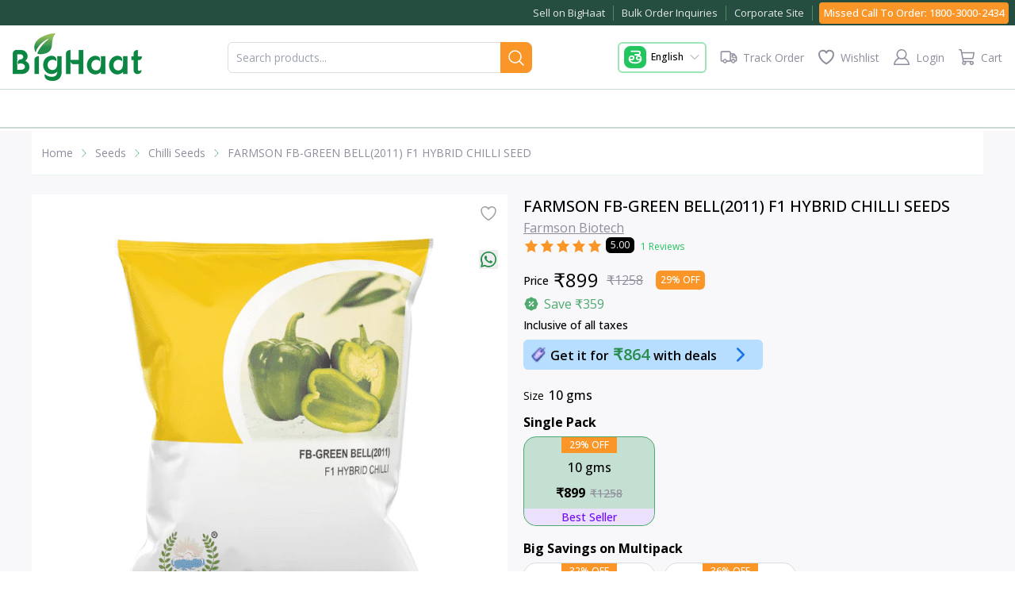

--- FILE ---
content_type: text/css; charset=UTF-8
request_url: https://www.bighaat.com/_next/static/css/567c5f971701806b.css
body_size: 4242
content:
.page_article-content-style__PLINz{font-size:.875rem!important;font-weight:400!important;line-height:1.5!important;color:#000!important}.page_article-content-style__PLINz pre{white-space:normal;font-family:Open Sans,Segoe UI,Tahoma,Geneva,Verdana,sans-serif}.page_article-content-style__PLINz div,.page_article-content-style__PLINz div a,.page_article-content-style__PLINz div a span,.page_article-content-style__PLINz p,.page_article-content-style__PLINz p span,.page_article-content-style__PLINz p strong,.page_article-content-style__PLINz pre,.page_article-content-style__PLINz span{font-size:.875rem!important;font-weight:400!important}.page_article-content-style__PLINz h1,.page_article-content-style__PLINz h1 strong,.page_article-content-style__PLINz h2,.page_article-content-style__PLINz h2 b,.page_article-content-style__PLINz h2 strong,.page_article-content-style__PLINz h3,.page_article-content-style__PLINz h3 strong,.page_article-content-style__PLINz h4,.page_article-content-style__PLINz h4 b,.page_article-content-style__PLINz h4 strong,.page_article-content-style__PLINz h5,.page_article-content-style__PLINz h5 strong,.page_article-content-style__PLINz h6,.page_article-content-style__PLINz h6 strong,.page_article-content-style__PLINz p b,.page_article-content-style__PLINz p span strong,.page_article-content-style__PLINz p strong,.page_article-content-style__PLINz strong{font-weight:700!important}.page_article-content-style__PLINz h1,.page_article-content-style__PLINz h1 strong,.page_article-content-style__PLINz h2,.page_article-content-style__PLINz h2 b,.page_article-content-style__PLINz h2 strong,.page_article-content-style__PLINz h3,.page_article-content-style__PLINz h3 strong,.page_article-content-style__PLINz h4,.page_article-content-style__PLINz h4 b,.page_article-content-style__PLINz h4 strong,.page_article-content-style__PLINz h5,.page_article-content-style__PLINz h5 strong,.page_article-content-style__PLINz h6,.page_article-content-style__PLINz h6 strong{margin-bottom:10px}.page_article-content-style__PLINz h1,.page_article-content-style__PLINz h1 strong{font-size:2.25rem!important}.page_article-content-style__PLINz h2,.page_article-content-style__PLINz h2 strong{font-size:1.625rem!important}.page_article-content-style__PLINz h3,.page_article-content-style__PLINz h3 strong{font-size:1.375rem!important}.page_article-content-style__PLINz h4,.page_article-content-style__PLINz h4 strong{font-size:1.25rem!important}.page_article-content-style__PLINz h5,.page_article-content-style__PLINz h5 strong{font-size:1.125rem!important}.page_article-content-style__PLINz h6,.page_article-content-style__PLINz h6 strong{font-size:1rem!important}.page_article-content-style__PLINz ol,.page_article-content-style__PLINz ol li,.page_article-content-style__PLINz ul,.page_article-content-style__PLINz ul li{width:100%}.page_article-content-style__PLINz ol,.page_article-content-style__PLINz ul{margin-bottom:20px;padding-left:16px}.page_article-content-style__PLINz ol li,.page_article-content-style__PLINz ul li{margin-bottom:12px}.page_article-content-style__PLINz ol li,.page_article-content-style__PLINz ol li a,.page_article-content-style__PLINz ol li span,.page_article-content-style__PLINz ul li,.page_article-content-style__PLINz ul li a,.page_article-content-style__PLINz ul li div,.page_article-content-style__PLINz ul li span{font-size:.875rem!important;font-weight:400!important}.page_article-content-style__PLINz ol li a span strong span,.page_article-content-style__PLINz ol li a strong,.page_article-content-style__PLINz ol li a strong span,.page_article-content-style__PLINz ol li b,.page_article-content-style__PLINz ul li a span strong span,.page_article-content-style__PLINz ul li a strong,.page_article-content-style__PLINz ul li a strong span,.page_article-content-style__PLINz ul li b{font-size:.875rem!important;font-weight:600!important}.page_article-content-style__PLINz ul li,.page_article-content-style__PLINz ul li a{list-style-type:disc}.page_article-content-style__PLINz ol li,.page_article-content-style__PLINz ol li a{list-style-type:decimal}.page_article-content-style__PLINz ol li a,.page_article-content-style__PLINz ul li a{color:#298e4d}.page_article-content-style__PLINz ol li a:hover,.page_article-content-style__PLINz ul li a:hover{color:#fa9527;text-decoration:underline}.page_article-content-style__PLINz ul li span span strong a,.page_article-content-style__PLINz ul li span strong span a{color:#298e4d!important}.page_article-content-style__PLINz p a{color:#298e4d;text-decoration:underline}.page_article-content-style__PLINz p a:hover,.page_article-content-style__PLINz table tr td a:hover{color:#fa9527;text-decoration:underline}.page_article-content-style__PLINz figure,.page_article-content-style__PLINz p,.page_article-content-style__PLINz p span,.page_article-content-style__PLINz pre,.page_article-content-style__PLINz span{margin-bottom:20px}.page_article-content-style__PLINz p span a{color:#fa9527;font-weight:600!important}.page_article-content-style__PLINz table{width:100%;background-color:#fff;margin-bottom:20px}.page_article-content-style__PLINz table tbody tr td a span strong,.page_article-content-style__PLINz table tbody tr td strong a span,.page_article-content-style__PLINz table tr,.page_article-content-style__PLINz table tr td{font-size:.875rem!important;font-weight:400!important}.page_article-content-style__PLINz table tbody tr:first-child td,.page_article-content-style__PLINz table tbody tr:first-child td strong{text-align:center;font-weight:700!important}.page_article-content-style__PLINz table tbody tr td a span strong,.page_article-content-style__PLINz table tbody tr td strong a span{color:#454545!important}.page_article-content-style__PLINz table tbody tr:first-child td{border-bottom:1px solid #000!important;border-right:1px solid #000!important}.page_article-content-style__PLINz table tbody tr:nth-child(2) td,.page_article-content-style__PLINz table tbody tr:nth-child(2) td b,.page_article-content-style__PLINz table tr td{word-break:break-all!important}.page_article-content-style__PLINz table tr td:nth-child(2) a{font-weight:600;color:#000}.page_article-content-style__PLINz table tr td:nth-child(2) a:hover{text-decoration:underline}.page_article-content-style__PLINz table tr td a{font-weight:600;color:#298e4d}.page_article-content-style__PLINz table tbody tr td{padding:6px 4px;border:1px solid #000!important}.page_article-content-style__PLINz table tbody tr{border:1px solid #000!important}.page_article-content-style__PLINz div{width:100%!important}.page_article-content-style__PLINz span a{font-size:.875rem!important;font-weight:400!important}.page_article-content-style__PLINz figure img{width:90%}@media screen and (max-width:576px){.page_article-content-style__PLINz figure img{width:100%}}.page_article-content-style__PLINz a[href*="/web-stories/"] img{border-radius:50%;object-fit:cover;width:160px}.rc-slider{position:relative;width:100%;height:14px;padding:5px 0;border-radius:6px;touch-action:none}.rc-slider,.rc-slider *{box-sizing:border-box;-webkit-tap-highlight-color:rgba(0,0,0,0)}.rc-slider-rail{position:absolute;width:100%;height:4px;background-color:#e9e9e9;border-radius:6px}.rc-slider-track,.rc-slider-tracks{position:absolute;height:4px;background-color:#abe2fb;border-radius:6px}.rc-slider-track-draggable{z-index:1;box-sizing:initial;background-clip:content-box;border-top:5px solid #0000;border-bottom:5px solid #0000;transform:translateY(-5px)}.rc-slider-handle{position:absolute;z-index:1;width:14px;height:14px;margin-top:-5px;background-color:#fff;border:2px solid #96dbfa;border-radius:50%;cursor:pointer;cursor:grab;opacity:.8;-webkit-user-select:none;user-select:none;touch-action:pan-x}.rc-slider-handle-dragging.rc-slider-handle-dragging.rc-slider-handle-dragging{border-color:#57c5f7;box-shadow:0 0 0 5px #96dbfa}.rc-slider-handle-dragging.rc-slider-handle-dragging.rc-slider-handle-dragging-delete{opacity:0}.rc-slider-handle:focus{outline:none;box-shadow:none}.rc-slider-handle:focus-visible{border-color:#2db7f5;box-shadow:0 0 0 3px #96dbfa}.rc-slider-handle-click-focused:focus{border-color:#96dbfa;box-shadow:unset}.rc-slider-handle:hover{border-color:#57c5f7}.rc-slider-handle:active{border-color:#57c5f7;box-shadow:0 0 5px #57c5f7;cursor:grabbing}.rc-slider-mark{position:absolute;top:18px;left:0;width:100%;font-size:12px}.rc-slider-mark-text{position:absolute;display:inline-block;color:#999;text-align:center;vertical-align:middle;cursor:pointer}.rc-slider-mark-text-active{color:#666}.rc-slider-step{position:absolute;width:100%;height:4px;background:#0000}.rc-slider-dot{position:absolute;bottom:-2px;width:8px;height:8px;vertical-align:middle;background-color:#fff;border:2px solid #e9e9e9;border-radius:50%;cursor:pointer}.rc-slider-dot-active{border-color:#96dbfa}.rc-slider-dot-reverse{margin-right:-4px}.rc-slider-disabled{background-color:#e9e9e9}.rc-slider-disabled .rc-slider-track{background-color:#ccc}.rc-slider-disabled .rc-slider-dot,.rc-slider-disabled .rc-slider-handle{background-color:#fff;border-color:#ccc;box-shadow:none;cursor:not-allowed}.rc-slider-disabled .rc-slider-dot,.rc-slider-disabled .rc-slider-mark-text{cursor:not-allowed!important}.rc-slider-vertical{width:14px;height:100%;padding:0 5px}.rc-slider-vertical .rc-slider-rail{width:4px;height:100%}.rc-slider-vertical .rc-slider-track{bottom:0;left:5px;width:4px}.rc-slider-vertical .rc-slider-track-draggable{border-top:0;border-right:5px solid #0000;border-bottom:0;border-left:5px solid #0000;transform:translateX(-5px)}.rc-slider-vertical .rc-slider-handle{position:absolute;z-index:1;margin-top:0;margin-left:-5px;touch-action:pan-y}.rc-slider-vertical .rc-slider-mark{top:0;left:18px;height:100%}.rc-slider-vertical .rc-slider-step{width:4px;height:100%}.rc-slider-vertical .rc-slider-dot{margin-left:-2px}.rc-slider-tooltip-zoom-down-appear,.rc-slider-tooltip-zoom-down-enter,.rc-slider-tooltip-zoom-down-leave{display:block!important;animation-duration:.3s;animation-fill-mode:both;animation-play-state:paused}.rc-slider-tooltip-zoom-down-appear.rc-slider-tooltip-zoom-down-appear-active,.rc-slider-tooltip-zoom-down-enter.rc-slider-tooltip-zoom-down-enter-active{animation-name:rcSliderTooltipZoomDownIn;animation-play-state:running}.rc-slider-tooltip-zoom-down-leave.rc-slider-tooltip-zoom-down-leave-active{animation-name:rcSliderTooltipZoomDownOut;animation-play-state:running}.rc-slider-tooltip-zoom-down-appear,.rc-slider-tooltip-zoom-down-enter{transform:scale(0);animation-timing-function:cubic-bezier(.23,1,.32,1)}.rc-slider-tooltip-zoom-down-leave{animation-timing-function:cubic-bezier(.755,.05,.855,.06)}@keyframes rcSliderTooltipZoomDownIn{0%{transform:scale(0);transform-origin:50% 100%;opacity:0}to{transform:scale(1);transform-origin:50% 100%}}@keyframes rcSliderTooltipZoomDownOut{0%{transform:scale(1);transform-origin:50% 100%}to{transform:scale(0);transform-origin:50% 100%;opacity:0}}.rc-slider-tooltip{position:absolute;top:-9999px;left:-9999px;visibility:visible}.rc-slider-tooltip,.rc-slider-tooltip *{box-sizing:border-box;-webkit-tap-highlight-color:rgba(0,0,0,0)}.rc-slider-tooltip-hidden{display:none}.rc-slider-tooltip-placement-top{padding:4px 0 8px}.rc-slider-tooltip-inner{min-width:24px;height:24px;padding:6px 2px;color:#fff;font-size:12px;line-height:1;text-align:center;text-decoration:none;background-color:#6c6c6c;border-radius:6px;box-shadow:0 0 4px #d9d9d9}.rc-slider-tooltip-arrow{position:absolute;width:0;height:0;border-color:#0000;border-style:solid}.rc-slider-tooltip-placement-top .rc-slider-tooltip-arrow{bottom:4px;left:50%;margin-left:-4px;border-width:4px 4px 0;border-top-color:#6c6c6c}.carousel .control-arrow,.carousel.carousel-slider .control-arrow{transition:all .25s ease-in;opacity:.4;filter:alpha(opacity=40);position:absolute;z-index:2;top:20px;background:none;border:0;font-size:32px;cursor:pointer}.carousel .control-arrow:focus,.carousel .control-arrow:hover{opacity:1;filter:alpha(opacity=100)}.carousel .control-arrow:before,.carousel.carousel-slider .control-arrow:before{margin:0 5px;display:inline-block;border-top:8px solid #0000;border-bottom:8px solid #0000;content:""}.carousel .control-disabled.control-arrow{opacity:0;filter:alpha(opacity=0);cursor:inherit;display:none}.carousel .control-prev.control-arrow{left:0}.carousel .control-prev.control-arrow:before{border-right:8px solid #fff}.carousel .control-next.control-arrow{right:0}.carousel .control-next.control-arrow:before{border-left:8px solid #fff}.carousel-root{outline:none}.carousel{position:relative;width:100%}.carousel *{box-sizing:border-box}.carousel img{width:100%;display:inline-block;pointer-events:none}.carousel .carousel{position:relative}.carousel .control-arrow{outline:0;border:0;background:none;top:50%;margin-top:-13px;font-size:18px}.carousel .thumbs-wrapper{margin:20px;overflow:hidden}.carousel .thumbs{transition:all .15s ease-in;transform:translateZ(0);position:relative;list-style:none;white-space:nowrap}.carousel .thumb{transition:border .15s ease-in;display:inline-block;margin-right:6px;white-space:nowrap;overflow:hidden;border:3px solid #fff;padding:2px}.carousel .thumb:focus{border:3px solid #ccc;outline:none}.carousel .thumb.selected,.carousel .thumb:hover{border:3px solid #333}.carousel .thumb img{vertical-align:top}.carousel.carousel-slider{position:relative;margin:0;overflow:hidden}.carousel.carousel-slider .control-arrow{top:0;color:#fff;font-size:26px;bottom:0;margin-top:0;padding:5px}.carousel.carousel-slider .control-arrow:hover{background:#0003}.carousel .slider-wrapper{overflow:hidden;margin:auto;width:100%;transition:height .15s ease-in}.carousel .slider-wrapper.axis-horizontal .slider{-ms-box-orient:horizontal;display:-moz-flex;display:flex}.carousel .slider-wrapper.axis-horizontal .slider .slide{flex-direction:column;flex-flow:column}.carousel .slider-wrapper.axis-vertical{-ms-box-orient:horizontal;display:-moz-flex;display:flex}.carousel .slider-wrapper.axis-vertical .slider{flex-direction:column}.carousel .slider{margin:0;padding:0;position:relative;list-style:none;width:100%}.carousel .slider.animated{transition:all .35s ease-in-out}.carousel .slide{min-width:100%;margin:0;position:relative;text-align:center}.carousel .slide img{width:100%;vertical-align:top;border:0}.carousel .slide iframe{display:inline-block;width:calc(100% - 80px);margin:0 40px 40px;border:0}.carousel .slide .legend{transition:all .5s ease-in-out;position:absolute;bottom:40px;left:50%;margin-left:-45%;width:90%;border-radius:10px;background:#000;color:#fff;padding:10px;font-size:12px;text-align:center;opacity:.25;transition:opacity .35s ease-in-out}.carousel .control-dots{position:absolute;bottom:0;margin:10px 0;padding:0;text-align:center;width:100%;z-index:1}@media (min-width:960px){.carousel .control-dots{bottom:0}}.carousel .control-dots .dot{transition:opacity .25s ease-in;opacity:.3;filter:alpha(opacity=30);box-shadow:1px 1px 2px #000000e6;background:#fff;border-radius:50%;width:8px;height:8px;cursor:pointer;display:inline-block;margin:0 8px}.carousel .control-dots .dot.selected,.carousel .control-dots .dot:hover{opacity:1;filter:alpha(opacity=100)}.carousel .carousel-status{position:absolute;top:0;right:0;padding:5px;font-size:10px;text-shadow:1px 1px 1px #000000e6;color:#fff}.carousel:hover .slide .legend{opacity:1}.transform-component_wrapper__A5UgG{position:relative;width:fit-content;overflow:hidden;-webkit-touch-callout:none;-webkit-user-select:none;user-select:none;margin:0;padding:0}.transform-component_content__bpExb{display:flex;flex-wrap:wrap;width:fit-content;height:fit-content;margin:0;padding:0;transform-origin:0 0}.transform-component_content__bpExb img{pointer-events:none}@import url("https://shipway.in/orderscan/widget/orderscan.css");.ordertracking_order-tracking-wrapper__cZgJM .sw_scanContainer{display:flex;flex-direction:column}@media screen and (max-width:576px){.ordertracking_order-tracking-wrapper__cZgJM #ship_oscan_main_content{width:100%;padding:0 15px 15px}.ordertracking_order-tracking-wrapper__cZgJM .modalTrackingStyles #ship_oscan_main_content{padding:0 0 15px}.ordertracking_order-tracking-wrapper__cZgJM .sw_current_status{font-size:20px!important;font-weight:500;margin-top:15px!important;margin-bottom:0!important}.ordertracking_order-tracking-wrapper__cZgJM .sw_expected_date_delivery{font-size:14px!important}.ordertracking_order-tracking-wrapper__cZgJM span.statusColor{font-size:14px;font-weight:500;text-align:center}.ordertracking_order-tracking-wrapper__cZgJM ul.sw_progressBar li span~span{font-size:14px;font-weight:600;text-align:center}.ordertracking_order-tracking-wrapper__cZgJM .sw_outerContainer .sw_sw_track_c_n{display:flex;justify-content:center;padding:20px 0 0!important;margin-bottom:15px}.ordertracking_order-tracking-wrapper__cZgJM .sw_scanDetailDiv{padding:5px 0 0 10px!important;width:65%!important}.ordertracking_order-tracking-wrapper__cZgJM .modalTrackingStyles .sw_scanDetailDiv{text-align:left}.ordertracking_order-tracking-wrapper__cZgJM .sw_scanDetailDiv span{font-size:14px;color:#000}.ordertracking_order-tracking-wrapper__cZgJM .sw_scanDetailDiv span.location{font-size:14px;font-weight:400;color:#000}.ordertracking_order-tracking-wrapper__cZgJM .sw_scanTimeDiv .sw_scanTimeSpan{font-size:16px;font-weight:400;color:#3f82ea}.ordertracking_order-tracking-wrapper__cZgJM .sw_scanTimeDiv .time{font-size:14px;font-weight:600;color:#000}.ordertracking_order-tracking-wrapper__cZgJM .sw_float_me span~span.sw_trackMover{margin:10px 0 0 4px;width:16px;height:16px}.ordertracking_order-tracking-wrapper__cZgJM .sw_float_me{position:relative}.ordertracking_order-tracking-wrapper__cZgJM .sw_progressBar li:before{border-radius:10px!important;transform:scale(.55);margin:0 auto!important}.ordertracking_order-tracking-wrapper__cZgJM .sw_progressBar li:after{height:4px!important;top:24px!important}.ordertracking_order-tracking-wrapper__cZgJM .sw_scanTimeDiv{width:32%!important;padding:5px 0 45px!important;border-right:2px solid #000!important}.ordertracking_order-tracking-wrapper__cZgJM .modalTrackingStyles .sw_scanTimeDiv{padding:5px 0 50px!important}.ordertracking_order-tracking-wrapper__cZgJM #btpage .sw_scanContainer{margin-left:0!important}.ordertracking_order-tracking-wrapper__cZgJM #btpage{width:100%!important}}@media screen and (min-width:1199px){.ordertracking_order-tracking-wrapper__cZgJM #ship_oscan_main_content{width:100%;padding:0 0 15px}.ordertracking_order-tracking-wrapper__cZgJM .sw_current_status{color:#fa9527!important}.ordertracking_order-tracking-wrapper__cZgJM .sw_scanDetailDiv span{font-size:16px;color:#000;float:left}.ordertracking_order-tracking-wrapper__cZgJM .modalTrackingStyles .sw_scanDetailDiv span{font-size:14px}.ordertracking_order-tracking-wrapper__cZgJM .sw_scanDetailDiv span.location{font-size:14px;font-weight:400;color:#000}.ordertracking_order-tracking-wrapper__cZgJM .modalTrackingStyles .sw_scanDetailDiv span.location{line-height:19px}.ordertracking_order-tracking-wrapper__cZgJM .sw_scanTimeDiv .sw_scanTimeSpan{font-size:20px;font-weight:500;color:#3f82ea}.ordertracking_order-tracking-wrapper__cZgJM .modalTrackingStyles .sw_scanTimeDiv .sw_scanTimeSpan{font-size:16px}.ordertracking_order-tracking-wrapper__cZgJM .sw_scanTimeDiv .time{font-size:14px;font-weight:600;color:#000}.ordertracking_order-tracking-wrapper__cZgJM .modalTrackingStyles .sw_scanTimeDiv .time{font-weight:400;float:left}.ordertracking_order-tracking-wrapper__cZgJM .sw_scanTimeDiv{width:35%!important;padding:5px 0 30px!important;border-right:2px solid #000!important;box-sizing:border-box}.ordertracking_order-tracking-wrapper__cZgJM .modalTrackingStyles .sw_scanTimeDiv{padding:5px 0 40px!important}.ordertracking_order-tracking-wrapper__cZgJM .sw_scanDetailDiv{padding:5px 0 0 20px!important;width:65%!important}.ordertracking_order-tracking-wrapper__cZgJM .sw_float_me span~span.sw_trackMover{left:33.55%!important;margin-top:10px;width:16px;height:16px}.ordertracking_order-tracking-wrapper__cZgJM .modalTrackingStyles .sw_float_me span~span.sw_trackMover{left:32.8%!important}.ordertracking_order-tracking-wrapper__cZgJM #btpage .sw_scanContainer{width:70%;margin:0 auto!important}.ordertracking_order-tracking-wrapper__cZgJM .modalTrackingStyles #btpage,.ordertracking_order-tracking-wrapper__cZgJM .modalTrackingStyles #btpage .sw_scanContainer{width:100%!important}.ordertracking_order-tracking-wrapper__cZgJM .sw_float_me{width:100%;position:relative}.ordertracking_order-tracking-wrapper__cZgJM .sw_outerContainer .sw_sw_track_c_n{padding:20px 0 0!important;margin-bottom:15px}.ordertracking_order-tracking-wrapper__cZgJM .sw_progressBar li:before{width:50px!important;height:50px!important;transform:scale(.8);margin:0 auto!important}.ordertracking_order-tracking-wrapper__cZgJM .sw_progressBar li:after{height:4px!important;top:24px!important}.ordertracking_order-tracking-wrapper__cZgJM .modalTrackingStyles .sw_scanDetailDiv span,.ordertracking_order-tracking-wrapper__cZgJM .modalTrackingStyles .sw_scanDetailDiv span~span,.ordertracking_order-tracking-wrapper__cZgJM .modalTrackingStyles .sw_scanTimeDiv span.sw_scanTimeSpan,.ordertracking_order-tracking-wrapper__cZgJM .modalTrackingStyles .sw_scanTimeDiv span.time{text-align:left}.ordertracking_order-tracking-wrapper__cZgJM .modalTrackingStyles ul.sw_progressBar li{font-size:14px;line-height:19px}}.productdescription_product-specification-style__IaYDE{background-color:#fff;padding-left:8px;padding-right:8px}.productdescription_product-specification-style__IaYDE h2,.productdescription_product-specification-style__IaYDE h2 b{font-size:18px;font-weight:700;margin:24px 0 10px}.productdescription_product-specification-style__IaYDE p strong,.productdescription_product-specification-style__IaYDE strong{font-size:14px;font-weight:700;color:#000;text-transform:capitalize;text-align:center}.productdescription_product-specification-style__IaYDE div.productdescription_tab-pane__BEwav ul,.productdescription_product-specification-style__IaYDE ol,.productdescription_product-specification-style__IaYDE ul{width:100%;margin-top:10px;padding-left:20px}.productdescription_product-specification-style__IaYDE div.productdescription_tab-pane__BEwav ul li,.productdescription_product-specification-style__IaYDE ol li,.productdescription_product-specification-style__IaYDE ul li{width:100%;margin-bottom:10px;list-style-type:square;font-size:14px;font-weight:400;color:#000}.productdescription_product-specification-style__IaYDE div.productdescription_tab-pane__BEwav p,.productdescription_product-specification-style__IaYDE div.productdescription_tab-pane__BEwav table tbody tr td,.productdescription_product-specification-style__IaYDE p,.productdescription_product-specification-style__IaYDE table tbody tr td{font-size:14px;font-weight:400}.productdescription_product-specification-style__IaYDE table tbody tr td p{text-align:center}.productdescription_product-specification-style__IaYDE div.productdescription_tab-pane__BEwav p:nth-child(2),.productdescription_product-specification-style__IaYDE h4{font-size:16px;font-weight:600;margin-top:20px}.productdescription_product-specification-style__IaYDE table tbody tr th{font-size:14px;font-weight:600}.productdescription_product-specification-style__IaYDE h4{text-transform:uppercase}.productdescription_product-specification-style__IaYDE div.productdescription_tab-pane__BEwav table,.productdescription_product-specification-style__IaYDE table{width:100%!important;margin:0;padding:0;border:1.5px solid #000!important;overflow-x:auto}.productdescription_product-specification-style__IaYDE div.productdescription_tab-pane__BEwav table tbody tr td ul{margin:0}.productdescription_product-specification-style__IaYDE div.productdescription_tab-pane__BEwav table tbody tr td ul li{list-style-type:none;margin-bottom:0}.productdescription_product-specification-style__IaYDE p strong{display:flex}.productdescription_product-specification-style__IaYDE p a span strong,.productdescription_product-specification-style__IaYDE p span a strong{padding:5px 10px;font-size:14px;font-weight:400;color:#4eaa6f;border:1px solid #4eaa6f;border-radius:8px;background-color:#fff}.productdescription_product-specification-style__IaYDE p a:active span strong,.productdescription_product-specification-style__IaYDE p a:focus span strong,.productdescription_product-specification-style__IaYDE p a:hover span strong{background-color:#4eaa6f;color:#fff}.productdescription_product-specification-style__IaYDE .productdescription_collapse__0PZd_{visibility:visible}@media screen and (max-width:767px){.productdescription_product-specification-style__IaYDE table{display:block;flex-direction:column;overflow-x:auto}}.productdescription_product-description-overview-style__URGMg table{border-collapse:collapse!important;width:100%!important;border:none!important}.productdescription_product-description-overview-style__URGMg table th{padding:.5rem 1rem!important;text-align:left!important;font-size:14px!important;font-weight:600!important;color:#000!important;border:none!important}.productdescription_product-description-overview-style__URGMg table td{padding:.5rem 1rem!important;text-align:left!important;font-size:14px!important;font-weight:400!important;color:#000!important;border:none!important}.productdescription_product-description-overview-style__URGMg table tbody tr:first-child td{border-bottom:none!important;border-right:none!important;font-weight:400!important}.productdescription_product-description-overview-style__URGMg table tr:nth-child(2n) td,.productdescription_product-description-overview-style__URGMg table tr:nth-child(2n) th{background-color:#ededed!important}.productdescription_product-description-overview-style__URGMg table tr:nth-child(odd) td,.productdescription_product-description-overview-style__URGMg table tr:nth-child(odd) th{background-color:#fff!important}.productdescription_aplus-content-summary-description___4rud ul{list-style:none;width:100%;padding:0;margin:0}.productdescription_aplus-content-summary-description___4rud ul li{font-size:16px;font-weight:400;color:#364153;display:flex;align-items:center;margin-top:16px}.productdescription_aplus-content-summary-description___4rud ul li span{width:40px;height:40px;background:linear-gradient(180deg,#e5eee6,#f9eff5);color:#000;text-align:center;display:inline-flex;align-items:center;justify-content:center;border-radius:50%;margin-right:10px;box-shadow:0 0 10px #eee}@media screen and (max-width:576px){.productdescription_aplus-content-summary-description___4rud ul li{font-size:14px}}

--- FILE ---
content_type: application/javascript; charset=UTF-8
request_url: https://www.bighaat.com/_next/static/chunks/7057-e7517e4184a5a3ee.js
body_size: 262438
content:
(self.webpackChunk_N_E=self.webpackChunk_N_E||[]).push([[7057],{71723:function(e,n,t){"use strict";t.r(n);var i=t(5194),a=t(1780),o=t(50059),l=t(57437),r=t(53639),s=t(82323),d=t(47347),c=t(79602),u=t(2265);n.default=function(e){var n=e.accordionId,t=e.question,m=e.answer,v=e.containerClassName,h=e.buttonClassName,p=e.underlineQuestion,f=e.panelClassName,x=e.textClassName,b=e.plusAndMinusIcons,g=(e.triggerEvents,e.eventAttributes),y=void 0===g?{}:g,w=(0,o._)((0,u.useState)(!1),2),N=w[0],k=w[1],_=(0,s.zG)();return(0,l.jsxs)("div",{className:"mb-4 ".concat(void 0===v?"":v),children:[(0,l.jsxs)("button",{className:"flex flex-row items-center justify-between bg-gradient-to-t from-disableColor to-white w-full py-2.5 px-4 rounded-md border border-sfBorder text-sm font-medium text-left text-sfPrimaryColor ".concat(void 0===h?"":h),onClick:function(e){var n=e.question,t=e.status;(0,d.Ug)({eventName:"wsf_generic_events",itemId:null,itemName:void 0!==t&&t?"CLOSE":"OPEN",eventAction:"click",sessionDetails:_,itemAttributes:(0,a._)((0,i._)({},y),{question:void 0===n?"":n})}),k(function(e){return!e})},type:"button",children:[(0,l.jsx)("p",{className:"w-[90%] ".concat(void 0!==p&&p&&N?"underline":""),children:(void 0===t?"":t)||""}),(0,l.jsx)("div",{children:void 0!==b&&b?(0,l.jsx)(l.Fragment,{children:N?(0,l.jsx)(r.V_,{className:"w-6 h-6 font-bold",strokeColor:c.O.black,strokeWidth:1.5}):(0,l.jsx)(r.pO,{className:"w-6 h-6 font-bold",strokeColor:c.O.black,strokeWidth:1.5})}):(0,l.jsx)(r.W6,{className:N?"rotate-180 transform w-[24px] h-[24px]":"rotate-0 transform w-[24px] h-[24px]",strokeColor:c.O.black,strokeWidth:1.5})})]}),(0,l.jsx)("div",{className:"py-2.5 bg-white border-l border-r border-b border-sfBorder rounded-ee-lg rounded-es-lg px-3 mb-4 text-sm font-normal text-black ".concat(void 0===f?"":f," ").concat(N?"block":"hidden"),children:(0,l.jsx)("div",{className:void 0===x?"":x,dangerouslySetInnerHTML:{__html:(void 0===m?"":m)||""}})})]},void 0===n?"":n)}},31622:function(e,n,t){"use strict";var i=t(2403),a=t(12249),o=t(5194),l=t(1780),r=t(50059),s=t(85735),d=t(5853),c=t(57437),u=t(15207),m=t(42586),v=t(2265),h=t(69064),p=t(82323),f=t(77867),x=t(91685),b=t(47347),g=t(83264),y=t(13475),w=t(99376),N=t(49567),k=t(53639),_=t(37856),I=t(76476),j=t(67754),S=/^[0-9]*$/;n.default=function(e){var n,t,C,A,P=e.showAddressModal,T=e.isEditMode,E=void 0!==T&&T,D=e.editAddressInfo,H=void 0===D?{}:D,M=e.onCancel,O=void 0===M?{}:M,F=(e.titleClassName,e.source),U=void 0===F?"":F,L=e.checkoutId,B=void 0===L?"":L,R=e.userSelectedLang,G=void 0===R?"en":R,V=(0,r._)((0,v.useState)({lastName:"",mobileNo:"",country:"India",pinCode:"",district:"",state:"",city:"",address1:"",address2:"",flathouseno:""}),2),z=V[0],q=V[1],W=(0,m.useTranslations)("addressPage");(0,m.useTranslations)("common");var Z=(0,m.useTranslations)("checkoutPage"),Y=(0,r._)((0,v.useState)(!1),2),K=Y[0],J=Y[1],Q=(0,r._)((0,v.useState)(!1),2),X=Q[0],$=Q[1],ee=(0,r._)((0,v.useState)({id:"Please Select",title:W("please_select")}),2),en=ee[0],et=ee[1],ei=(0,r._)((0,v.useState)(!1),2),ea=ei[0],eo=ei[1],el=(0,r._)((0,v.useState)(!0),2),er=el[0],es=el[1],ed=(0,r._)((0,v.useState)(),2),ec=ed[0],eu=ed[1],em=(0,r._)((0,v.useState)(),2),ev=em[0],eh=em[1],ep=(0,r._)((0,v.useState)(!1),2),ef=ep[0],ex=ep[1],eb=(0,r._)((0,v.useState)({}),2),eg=eb[0],ey=eb[1],ew=(0,v.useRef)(null),eN=(0,v.useRef)(null),ek=(0,v.useRef)(null),e_=(0,v.useRef)(null),eI=(0,v.useRef)(null),ej=(0,v.useRef)(null),eS=(0,v.useRef)(null),eC=(0,v.useRef)(null),eA=(0,w.useRouter)(),eP=(0,N.I0)(),eT=(0,r._)((0,f.eI)(),1)[0],eE=(0,r._)((0,f.by)(),1)[0],eD=(0,p.lQ)(),eH=(0,p.ii)().provinces,eM=(0,p.zG)(),eO=(0,r._)((0,x.di)(),1)[0],eF=(0,r._)((0,g.Vq)(),1)[0],eU=eM||{},eL=eU.userId,eB=void 0===eL?null:eL,eR=eU.guestUserId,eG=void 0===eR?"":eR,eV=eU.isGuestUser,ez=void 0!==eV&&eV,eq=eU.accessToken,eW=void 0===eq?"":eq,eZ=eU.userExternalId,eY=void 0===eZ?"":eZ,eK=eg||{},eJ=eK.enableAddressAutoFillWithCoordinates,eQ=void 0===eJ||eJ,eX=eK.formSettings,e$=(void 0===eX?{}:eX)||{},e0=e$.flathouseno,e1=void 0===e0?{}:e0,e2=e$.address1,e5=void 0===e2?{}:e2,e3=(0,f.s4)((ez?eW&&(null==z?void 0:null===(C=z.pinCode)||void 0===C?void 0:C.length)===6:eW&&eB&&(null==z?void 0:null===(A=z.pinCode)||void 0===A?void 0:A.length)===6)?{pincode:null==z?void 0:z.pinCode,accessToken:eW}:u.skipToken),e4=e3.data,e6=void 0===e4?[]:e4,e7=e3.isLoading,e9=e3.isFetching,e8=e3.isError,ne=e3.error,nn=(0,f.rz)(eW&&ec&&ev&&!E?{lat:ec,long:ev,accessToken:eW}:u.skipToken),nt=nn.data,ni=void 0===nt?{}:nt,na=nn.isLoading;(0,v.useEffect)(function(){ey((0,y.O)())},[]),(0,v.useEffect)(function(){!E&&eQ&&no({triggerFrom:"auto"})},[eQ,eM]);var no=(n=(0,i._)(function(e){var n,t,i;return(0,d.Jh)(this,function(a){t=void 0===(n=e.triggerFrom)?"":n;try{ex(!0),(null===(i=navigator)||void 0===i?void 0:i.geolocation)&&navigator.geolocation.getCurrentPosition(function(e){var n,i,a=(null==e?void 0:null===(n=e.coords)||void 0===n?void 0:n.latitude)||0,r=(null==e?void 0:null===(i=e.coords)||void 0===i?void 0:i.longitude)||0;a!==ec||r!==ev?((0,b.Ug)({eventName:"wsf_generic_events",itemId:null,itemName:"locationAccess",eventAction:"access",sessionDetails:eM,itemAttributes:{triggerFrom:t,eventFrom:"addAddressModal"}}),eu(a),eh(r),q(function(e){return(0,l._)((0,o._)({},e),{flathouseno:"",address1:"",pinCode:"",city:"",district:"",state:"",address2:""})})):nl()},function(e){(0,b.Ug)({eventName:"wsf_generic_events",itemId:null,itemName:"locationAccess",eventAction:"denied",sessionDetails:eM,itemAttributes:{triggerFrom:t,eventFrom:"addAddressModal"}}),"manual"===t&&h.ZP.error(W("enable_location_permission"),{position:"top-center"})}),setTimeout(function(){ex(!1)},200)}catch(e){ex(!1)}return[2]})}),function(e){return n.apply(this,arguments)});(0,v.useEffect)(function(){nl()},[ni]);var nl=function(){try{if(Object.keys(ni||{}).length){var e;q((0,l._)((0,o._)({},z),{pinCode:(null==ni?void 0:null===(e=ni.pincode)||void 0===e?void 0:e.toString())||"",address1:(null==ni?void 0:ni.displayAddress)||""}))}}catch(e){}};(0,v.useEffect)(function(){!e8||e9||e7||(0,i._)(function(){var e,n,t,i,a,r,s,c,u,m,v;return(0,d.Jh)(this,function(d){return v=null==ne?void 0:ne.data,h.ZP.error(v,{position:"top-center"}),q(function(e){return(0,l._)((0,o._)({},e),{district:"",city:""})}),et({id:"Please Select",title:W("please_select")}),es(!1),eO({error:ne,method:"AddAddress | pinCodeDataFetch | useEffect ",userId:ez?eG:eB,isGuestUser:ez,pagePath:(null===(n=window)||void 0===n?void 0:null===(e=n.location)||void 0===e?void 0:e.href)||"",connectionType:(null===(a=window)||void 0===a?void 0:null===(i=a.navigator)||void 0===i?void 0:null===(t=i.connection)||void 0===t?void 0:t.effectiveType)||"",connectionStrength:(null===(c=window)||void 0===c?void 0:null===(s=c.navigator)||void 0===s?void 0:null===(r=s.connection)||void 0===r?void 0:r.downlink)||"",userAgent:(null===(m=window)||void 0===m?void 0:null===(u=m.navigator)||void 0===u?void 0:u.userAgent)||""}),[2]})})()},[e8]);var nr=function(e){var n=e.lastName,t=void 0===n?"":n,i=e.mobileNo,a=void 0===i?"":i,o=e.pinCode,l=void 0===o?"":o,r=e.district,s=void 0===r?"":r,d=e.city,c=void 0===d?"":d,u=e.address1,m=void 0===u?"":u,v=/^\d{10}$/.test(null==a?void 0:a.trim()),h=/^\d{6}$/.test(null==l?void 0:l.trim());return(null==t?void 0:t.trim())!==""&&v&&h&&(null==s?void 0:s.trim())!==""&&(null==c?void 0:c.trim())!==""&&(null==m?void 0:m.trim())!==""&&(null==en?void 0:en.id)!=="Please Select"};(0,v.useEffect)(function(){J(nr(z))},[z,en]),(0,v.useEffect)(function(){if(E){q({lastName:(null==H?void 0:H.firstName)?"".concat(null==H?void 0:H.firstName," ").concat((null==H?void 0:H.lastName)||""):null==H?void 0:H.lastName,mobileNo:(null==H?void 0:H.phone)||"",country:"India",pinCode:(null==H?void 0:H.zip)||"",state:(null==H?void 0:H.province)||"",city:(null==H?void 0:H.city)||"",district:nd({addressData:null==H?void 0:H.address2,fieldKey:"district"}),address1:nd({addressData:(null==H?void 0:null===(e=H.address1)||void 0===e?void 0:e.includes(" - "))?"D.No: ".concat(null==H?void 0:H.address1):null==H?void 0:H.address1,fieldKey:"address1"}),address2:nd({addressData:null==H?void 0:H.address2,fieldKey:"address2"}),flathouseno:nd({addressData:(null==H?void 0:null===(n=H.address1)||void 0===n?void 0:n.includes(" - "))?"D.No: ".concat(null==H?void 0:H.address1):null==H?void 0:H.address1,fieldKey:"flathouseno"})}),$((null==H?void 0:H.isDefault)||!1);var e,n,t=null==eH?void 0:eH.find(function(e){return(null==e?void 0:e.title)===(null==H?void 0:H.province)});t&&et(t)}return function(){}},[E]),(0,v.useEffect)(function(){var e;if(e6&&Object.keys(e6).length&&(null==z?void 0:null===(e=z.pinCode)||void 0===e?void 0:e.length)===6){var n=null==eH?void 0:eH.find(function(e){return(null==e?void 0:e.title)===(null==e6?void 0:e6.state)});n?(q(function(e){return(0,l._)((0,o._)({},e),{district:(null==e6?void 0:e6.district)||"",city:(null==e6?void 0:e6.city)||""})}),es(!0),et(n)):(q(function(e){return(0,l._)((0,o._)({},e),{district:"",city:""})}),es(!1),et({id:"Please Select",title:"Please Select"}))}},[e6]),(0,v.useEffect)(function(){return 0===Object.keys(eD||{}).length&&$(!0),function(){}},[eD]);var ns=function(){(eH||[]).length?et(eH[0]):et({}),q({lastName:"",mobileNo:"",country:"India",pinCode:"",state:"",city:"",address1:"",address2:"",district:"",flathouseno:""})},nd=function(e){var n=e.addressData,t=void 0===n?"":n,i=e.fieldKey,a=void 0===i?"":i;try{var o,l,r="",s="",d=[],c=/, Dist:/,u=!1;return"flathouseno"===a?s=/D\.No:\s*(.*?)\s*-/:"address1"===a?s=/(?:D\.No:.*?-)?\s*(.*)/:"district"===a?s=(u=c.test(t))?/, Dist:([^,]+)/:/Dist:\s*(.*?)\s*(-.*)?$/:"address2"===a&&(s=(u=c.test(t))?/(.+), Dist:/:/Dist:\s*([^-]*)(?:\s*-\s*)?(.*)/),(d=null==t?void 0:t.match(s))&&(d||[]).length?r="address2"!==a||u?(null==d?void 0:null===(l=d[1])||void 0===l?void 0:l.trim())||"":(null==d?void 0:null===(o=d[2])||void 0===o?void 0:o.trim())||"":"address2"===a&&(r=t),r}catch(e){}},nc=(0,v.useCallback)(function(e){var n,t=e.target,i=t.name,r=t.value;"pinCode"===i&&r.length<=6&&S.test(r)||"mobileNo"===i&&r.length<=10&&S.test(r)?"pinCode"===i&&5===r.length&&r.length<z.pinCode.length?q((0,l._)((0,o._)({},z),(n={},(0,a._)(n,i,r),(0,a._)(n,"address1",""),n))):q((0,l._)((0,o._)({},z),(0,a._)({},i,r))):"pinCode"!==i&&"mobileNo"!==i&&q((0,l._)((0,o._)({},z),(0,a._)({},i,r)))}),nu=(t=(0,i._)(function(e){var n,t,i,a,r,s,c,u,m,v,p,f,x,y,w,N,k,_,I,j,S,C,A,P,T,D,M,F,L,R,V,q,Y,J,Q,$,ee,et;return(0,d.Jh)(this,function(d){switch(d.label){case 0:if(d.trys.push([0,8,,9]),e.preventDefault(),!K)return[3,6];return[4,{userId:eB,userExternalId:Number(eY),lastName:(null==z?void 0:z.lastName)||"",address1:(null==z?void 0:z.flathouseno)?"".concat(null==z?void 0:z.flathouseno," - ").concat(null==z?void 0:z.address1):null==z?void 0:z.address1,address2:"".concat((null==z?void 0:z.address2)?"Dist: ".concat(null==z?void 0:z.district," - ").concat(null==z?void 0:z.address2):"Dist: ".concat(null==z?void 0:z.district)),city:(null==z?void 0:z.city)||"",province:(null==en?void 0:en.id)||"",zip:(null==z?void 0:z.pinCode)||"",phone:(null==z?void 0:z.mobileNo)||"",name:"".concat((null==z?void 0:z.lastName)||""),isDefault:X,isDeleted:!1,country:"India",countryCode:"IN",countryName:"India",addressExternalId:0}];case 1:if(a=d.sent(),r=E?(0,o._)({id:null==H?void 0:H.id},a):a,X&&(r=(0,l._)((0,o._)({},r),{isDefaultAddressUpdated:!0,isDefault:X})),(0,b.Ug)({eventName:"wsf_user_address",itemId:null,itemName:"checkout"===U||"checkoutAddressList"===U?"update checkout address":E?"edit address":"add address",eventAction:"save",sessionDetails:eM,itemAttributes:{name:null==r?void 0:r.lastName,address1:null==r?void 0:r.address1,address2:null==r?void 0:r.address2,city:null==r?void 0:r.city,company:null==r?void 0:r.district,state:null==r?void 0:r.province,pincode:null==r?void 0:r.zip,phone:null==r?void 0:r.phone,country:"India",eventFrom:"addAddressModal"}}),s=JSON.parse(null===(n=sessionStorage)||void 0===n?void 0:n.getItem("userAppliedCoupon")),c={selectedAddress:{address1:(null==r?void 0:r.address1)||"",address2:(null==r?void 0:r.address2)||"",city:(null==r?void 0:r.city)||"",company:null,country:(null==r?void 0:r.country)||"",lastName:(null==r?void 0:r.lastName)||"",firstName:(null==r?void 0:r.firstName)||"",phone:(null==r?void 0:r.phone)||"",province:(null==r?void 0:r.province)||"",zip:(null==r?void 0:r.zip)||"",countryCode:(null==r?void 0:r.countryCode)||""},discountAmount:(null==s?void 0:null===(t=s.value)||void 0===t?void 0:t.toString())||"0",discountCode:(null==s?void 0:null===(i=s.name)||void 0===i?void 0:i.toString())||"0"},!("checkout"===U||"checkoutAddressList"===U))return[3,3];return ez||(E?eE({payload:r,accessToken:eW}).unwrap():eT({payload:r,accessToken:eW}).unwrap()),eP((0,g.hE)(r)),[4,eF({checkoutPayload:c,checkoutId:B,userId:eB||"",accessToken:eW}).unwrap()];case 2:return u=d.sent(),[3,5];case 3:return[4,E?eE({payload:r,accessToken:eW}).unwrap():eT({payload:r,accessToken:eW}).unwrap()];case 4:u=d.sent(),d.label=5;case 5:return"Success"===u.result||("checkout"===U||"checkoutAddressList"===U)&&Object.keys(u).length?((0,b.Ug)({eventName:"wsf_user_address",itemId:null,itemName:"checkout"===U||"checkoutAddressList"===U?"update checkout address":E?"edit address":"add address",eventAction:"success",sessionDetails:eM,itemAttributes:{name:null==r?void 0:r.lastName,address1:null==r?void 0:r.address1,address2:null==r?void 0:r.address2,city:null==r?void 0:r.city,state:null==r?void 0:r.province,pincode:null==r?void 0:r.zip,phone:null==r?void 0:r.phone,country:"India",eventFrom:"addAddressModal"}}),"checkout"===U?eA.refresh():"checkoutAddressList"===U&&(eA.replace("".concat("en"!==G?"/"+G:"","/checkout/").concat(null==u?void 0:u.checkoutId,"/payment-mode")),eA.refresh()),eo(!1),O(),ns(),h.ZP.success(W("address_saved_successfully"),{position:"top-center"})):"Failure"===u.result?(eo(!1),h.ZP.error(W("unable_save_address"),{position:"top-center"})):(eo(!1),h.ZP.error(Z("something_went_wrong_try_again",{position:"top-center"}))),[3,7];case 6:if(v=void 0===(m=z.lastName)?"":m,f=void 0===(p=z.mobileNo)?"":p,y=void 0===(x=z.pinCode)?"":x,N=void 0===(w=z.district)?"":w,_=void 0===(k=z.city)?"":k,j=void 0===(I=z.address1)?"":I,C=void 0===(S=z.flathouseno)?"":S,A=/^\d{10}$/.test(null==f?void 0:f.trim()),P=/^\d{6}$/.test(null==y?void 0:y.trim()),v){if(!A)return null==eN||null===(M=eN.current)||void 0===M||M.focus(),null==eN||null===(F=eN.current)||void 0===F||F.scrollIntoView({behavior:"smooth",block:"center"}),h.ZP.error(W("please_enter_mobile_no"),{position:"top-center"}),[2];if(!C&&(null==e1?void 0:e1.isMandatory))return null==e_||null===(L=e_.current)||void 0===L||L.focus(),null==e_||null===(R=e_.current)||void 0===R||R.scrollIntoView({behavior:"smooth",block:"center"}),h.ZP.error(W("please_enter_flathouseno"),{position:"top-center"}),[2];if(!j&&(null==e5?void 0:e5.isMandatory))return null==eI||null===(V=eI.current)||void 0===V||V.focus(),null==eI||null===(q=eI.current)||void 0===q||q.scrollIntoView({behavior:"smooth",block:"center"}),h.ZP.error(W("please_enter_address_1"),{position:"top-center"}),[2];else if(!P)return null==ek||null===(Y=ek.current)||void 0===Y||Y.focus(),null==ek||null===(J=ek.current)||void 0===J||J.scrollIntoView({behavior:"smooth",block:"center"}),h.ZP.error(W("please_enter_pincode"),{position:"top-center"}),[2];else if(!_)return null==ej||null===(Q=ej.current)||void 0===Q||Q.focus(),null==ej||null===($=ej.current)||void 0===$||$.scrollIntoView({behavior:"smooth",block:"center"}),h.ZP.error(W("please_enter_city"),{position:"top-center"}),[2];else if(!N)return null==eS||null===(ee=eS.current)||void 0===ee||ee.focus(),null==eS||null===(et=eS.current)||void 0===et||et.scrollIntoView({behavior:"smooth",block:"center"}),h.ZP.error(W("please_enter_district"),{position:"top-center"}),[2];else if((null==en?void 0:en.id)==="Please Select")return h.ZP.error(W("please_select_state"),{position:"top-center"}),[2]}else null==ew||null===(T=ew.current)||void 0===T||T.focus(),null==ew||null===(D=ew.current)||void 0===D||D.scrollIntoView({behavior:"smooth",block:"center"}),h.ZP.error(W("please_enter_name"),{position:"top-center"});d.label=7;case 7:return[3,9];case 8:return d.sent(),eo(!1),[3,9];case 9:return[2]}})}),function(e){return t.apply(this,arguments)});return(0,c.jsxs)(I.Z,{modalTitle:E?W("edit_address"):W("add_address"),isModelOpen:void 0!==P&&P,onClose:function(){(0,b.Ug)({eventName:"wsf_user_address",itemId:null,itemName:E?"edit address":"add address",eventAction:"close",sessionDetails:eM,itemAttributes:{eventFrom:"addAddressModal"}}),ns(),O()},titleClassName:"md:px-3 h-12 bg-mediumGreenQtr fixed w-full px-3 py-2.5 left-0 top-0",modalInnerContainerClassname:"flex min-h-full items-center justify-center md:p-4 mobileAddAddress text-center bg-black bg-opacity-50",modalOuterContainerClassName:"fixed inset-0 overflow-y-auto",innerDialoguePanelClassName:"w-full max-w-md transform overflow-hidden md:rounded-3xl bg-white p-4 align-middle shadow-xl transition-all fixed xl:max-h-[540px] h-full",children:[ef||na?(0,c.jsx)("div",{className:"h-full absolute top-0 left-0 !z-[999] w-full flex justify-center items-center bg-modalTransparentBg",children:(0,c.jsx)(_.default,{})}):(0,c.jsx)(c.Fragment,{}),(0,c.jsxs)("div",{children:[(0,c.jsx)("div",{className:"h-screen md:h-screen overflow-y-scroll scroll-smooth no-scrollbar pb-[200px] pt-12 md:pb-[140px]",children:(0,c.jsxs)("form",{children:[!E&&eQ?(0,c.jsxs)("div",{className:"flex flex-row items-center mb-4",children:[(0,c.jsx)("div",{className:"flex flex-col mr-2 w-1/2 md:w-7/12",children:(0,c.jsx)("h3",{className:"text-lg font-normal leading-6 text-black text-left",children:W("details")})}),(0,c.jsx)("div",{className:"flex flex-col ml-2 w-1/2 md:w-5/12 justify-center",children:(0,c.jsxs)("button",{className:"bg-useMyLocation hover:bg-opacity-90 focus:bg-opacity-90 rounded-md px-2.5 py-1.5 flex flex-row items-center justify-center",disabled:ef,onClick:function(e){e.preventDefault(),(0,b.Ug)({eventName:"wsf_generic_events",itemId:null,itemName:"useMyLocation",eventAction:"click",sessionDetails:eM,itemAttributes:{eventFrom:"addAddressModal"}}),no({triggerFrom:"manual"})},children:[(0,c.jsx)(k.YZ,{fill:"#fff",className:"w-4 h-4 mr-1.5"}),(0,c.jsx)("p",{className:"text-sm font-normal text-white text-center",children:W("use_my_location")})]})})]}):(0,c.jsx)(c.Fragment,{}),(0,c.jsxs)("div",{className:"flex flex-col mb-4",children:[(0,c.jsxs)("label",{className:"text-sm font-normal text-disableText text-left mb-1",children:[W("full_name"),(0,c.jsx)("span",{style:{color:"red"},children:" *"})]}),(0,c.jsx)("input",{ref:ew,className:"border border-borderColor rounded-md w-full h-10 py-1 px-3 text-sm font-normal text-black leading-tight focus:outline-none focus:shadow-outline caret-sfPrimaryColor",type:"text",name:"lastName",value:null==z?void 0:z.lastName,onChange:nc})]}),(0,c.jsxs)("div",{className:"flex flex-col mb-4",children:[(0,c.jsxs)("label",{className:"text-sm font-normal text-disableText text-left mb-1",children:[W("mobile_no"),(0,c.jsx)("span",{style:{color:"red"},children:" *"})]}),(0,c.jsxs)("div",{className:"border border-borderColor rounded-md overflow-hidden flex flex-row justify-center",children:[(0,c.jsx)("p",{className:"border-r border-borderColor text-sm font-medium text-black text-center h-10 w-12 bg-languageCard flex-row flex items-center justify-center",children:"+91"}),(0,c.jsx)("input",{ref:eN,className:"w-full h-10 py-1 px-3 text-sm font-normal text-black leading-tight focus:outline-none focus:shadow-outline caret-sfPrimaryColor",type:"tel",name:"mobileNo",value:null==z?void 0:z.mobileNo,onChange:nc,maxLength:"10",onWheel:function(e){var n;return null==e?void 0:null===(n=e.target)||void 0===n?void 0:n.blur()}})]})]}),(0,c.jsxs)("div",{className:"flex flex-col mb-4",children:[(0,c.jsxs)("label",{className:"text-sm font-normal text-disableText text-left mb-1",children:[W("flat_houseno"),(null==e1?void 0:e1.isMandatory)?"":W("flat_houseno_ifany"),(null==e1?void 0:e1.isMandatory)?(0,c.jsx)("span",{style:{color:"red"},children:" *"}):(0,c.jsx)(c.Fragment,{})]}),(0,c.jsx)("input",{ref:e_,className:"border border-borderColor rounded-md w-full h-10 py-1 px-3 text-sm font-normal text-black leading-tight focus:outline-none focus:shadow-outline caret-sfPrimaryColor",type:"text",name:"flathouseno",maxLength:(null==e1?void 0:e1.characterLength)||200,value:null==z?void 0:z.flathouseno,onChange:nc})]}),(0,c.jsxs)("div",{className:"flex flex-col mb-4",children:[(0,c.jsxs)("label",{className:"text-sm font-normal text-disableText text-left mb-1",children:[W("street_area_colony_village_mandal_taluk"),(null==e5?void 0:e5.isMandatory)?(0,c.jsx)("span",{style:{color:"red"},children:" *"}):(0,c.jsx)(c.Fragment,{})]}),(0,c.jsx)("input",{ref:eI,className:"border border-borderColor rounded-md w-full h-10 py-1 px-3 text-sm font-normal text-black leading-tight focus:outline-none focus:shadow-outline caret-sfPrimaryColor",type:"text",name:"address1",maxLength:(null==e5?void 0:e5.characterLength)||200,value:null==z?void 0:z.address1,onChange:nc})]}),(0,c.jsxs)("div",{className:"flex flex-row items-center",children:[(0,c.jsxs)("div",{className:"flex flex-col mb-4 mr-2 w-1/2",children:[(0,c.jsxs)("label",{className:"text-sm font-normal text-disableText text-left mb-1",children:[W("pincode"),(0,c.jsx)("span",{style:{color:"red"},children:" *"})]}),(0,c.jsx)("input",{ref:ek,className:"border border-borderColor rounded-md w-full h-10 py-1 px-3 text-sm font-normal text-black leading-tight focus:outline-none focus:shadow-outline caret-sfPrimaryColor",type:"tel",name:"pinCode",value:null==z?void 0:z.pinCode,onChange:nc,maxLength:"6",onWheel:function(e){var n;return null==e?void 0:null===(n=e.target)||void 0===n?void 0:n.blur()}})]}),(0,c.jsxs)("div",{className:"flex flex-col mb-4 ml-2 w-1/2",children:[(0,c.jsxs)("label",{className:"text-sm font-normal text-disableText text-left mb-1",children:[W("city"),(0,c.jsx)("span",{style:{color:"red"},children:" *"})]}),(0,c.jsx)("input",{ref:ej,className:"border border-borderColor rounded-md w-full h-10 py-1 px-3 text-sm font-normal text-black leading-tight focus:outline-none focus:shadow-outline caret-sfPrimaryColor",type:"text",name:"city",value:null==z?void 0:z.city,onChange:nc})]})]}),(0,c.jsxs)("div",{className:"flex flex-row items-center",children:[(0,c.jsxs)("div",{className:"flex flex-col mb-4 mr-2 w-1/2",children:[(0,c.jsxs)("label",{className:"text-sm font-normal text-disableText text-left mb-1",children:[W("district"),(0,c.jsx)("span",{style:{color:"red"},children:" *"})]}),(0,c.jsx)("input",{ref:eS,className:"border border-borderColor rounded-md w-full h-10 py-1 px-3 text-sm font-normal text-black leading-tight focus:outline-none focus:shadow-outline caret-sfPrimaryColor",type:"text",name:"district",value:null==z?void 0:z.district,onChange:nc})]}),(0,c.jsxs)("div",{className:"flex flex-col mb-4 ml-2 w-1/2",children:[(0,c.jsxs)("label",{className:"text-sm font-normal text-disableText text-left mb-1",children:[W("state"),(0,c.jsx)("span",{style:{color:"red"},children:" *"})]}),(0,c.jsx)(j.default,{name:"state",selectOptions:[{id:"Please Select",title:W("please_select")}].concat((0,s._)(eH)),selectedValue:en,setSelectedValue:function(e){"Please Select"===e.id&&h.ZP.error(W("please_select_state"),{position:"top-center"}),et(e)},disabled:er,selectClassName:"w-full",optionsClassName:"w-11/12"})]})]}),(0,c.jsxs)("div",{className:"flex flex-col mb-4",children:[(0,c.jsx)("label",{className:"text-sm font-normal text-disableText text-left mb-1",children:W("landmark")}),(0,c.jsx)("input",{ref:eC,className:"border border-borderColor rounded-md w-full h-10 py-1 px-3 text-sm font-normal text-black leading-tight focus:outline-none focus:shadow-outline caret-sfPrimaryColor",type:"text",name:"address2",value:null==z?void 0:z.address2,onChange:nc})]}),(0,c.jsxs)("div",{className:"flex flex-col mb-4",children:[(0,c.jsxs)("label",{className:"text-sm font-normal text-disableText text-left mb-1",children:[W("country"),(0,c.jsx)("span",{style:{color:"red"},children:" *"})]}),(0,c.jsx)(j.default,{name:"country",selectedValue:{id:"India",title:"India"},disabled:!0,selectClassName:"w-full",optionsClassName:"w-11/12"})]})]})}),(0,c.jsx)("div",{className:"mb-2 md:mb-2"}),(0,c.jsxs)("div",{className:"flex flex-col fixed bottom-0 w-full h-[100px] left-0 px-3 py-2.5 bg-white",children:[(0,c.jsx)("div",{className:"flex items-center mb-4",children:0===Object.keys(eD||{}).length||E&&(null==H?void 0:H.isDefault)?(0,c.jsx)(c.Fragment,{children:" "}):(0,c.jsxs)(c.Fragment,{children:[(0,c.jsx)("input",{checked:X,id:"default-address-checkbox",type:"checkbox",value:"",className:"w-4 h-4 bg-white border border-borderColor !rounded-md focus:ring-mediumGreen circleCheckboxStyle",onChange:function(e){var n;return $(null==e?void 0:null===(n=e.target)||void 0===n?void 0:n.checked)}}),(0,c.jsx)("label",{htmlFor:"default-address-checkbox",className:"ml-2 text-sm font-normal text-black",children:W("make_default_address")})]})}),(0,c.jsxs)("div",{className:"flex flex-row items-center",children:[(0,c.jsx)("button",{type:"button",onClick:function(){(0,b.Ug)({eventName:"wsf_user_address",itemId:null,itemName:"cancel address",eventAction:"cancel",sessionDetails:eM,itemAttributes:{eventFrom:"addAddressModal"}}),ns(),O()},className:"bg-sfSecondaryColor w-6/12 mr-2 hover:opacity-90 text-white font-medium text-sm py-2 px-3 rounded-md",children:W("cancel")}),(0,c.jsx)("button",{disabled:ea,className:"bg-sfPrimaryColor text-sm font-medium text-white hover:bg-opacity-90 w-6/12 px-3 py-2 rounded-md ml-2",type:"button",onClick:function(e){return nu(e)},children:E?W("update"):W("submit")})]})]})]})]})}},20673:function(e,n,t){"use strict";var i=t(2403),a=t(50059),o=t(5853),l=t(57437),r=t(42586),s=t(69064),d=t(49567),c=t(82323),u=t(83264),m=t(91685),v=t(47347),h=t(79602),p=t(53639);n.default=function(e){var n=e.className,t=e.incDecIconStyle,f=void 0===t?"":t,x=e.incDecCountStyle,b=e.addToCartBtnClass,g=e.soldOutBtnClass,y=e.pDetails,w=e.variantId,N=e.variantDetails,k=void 0===N?{}:N,_=e.qty,I=void 0===_?0:_,j=e.isVariantAvailForSale,S=void 0===j||j,C=e.isProductRestricted,A=e.appSettingFromStore,P=void 0===A?{}:A,T=(0,d.I0)(),E=(0,r.useTranslations)("common"),D=(0,a._)((0,m.di)(),1)[0],H=(0,c.zG)(),M=H||{},O=M.userId,F=void 0===O?null:O,U=M.guestUserId,L=void 0===U?"":U,B=M.isGuestUser,R=void 0!==B&&B;return void 0!==C&&C?(0,l.jsx)(l.Fragment,{}):S?I?(0,l.jsxs)("div",{className:"flex flex-row items-center bg-white border-borderColor border rounded-md ".concat(void 0===n?"":n),children:[(0,l.jsx)("button",{className:"flex items-center justify-center w-full ".concat(f),type:"button",disabled:!S,onClick:(0,i._)(function(){var e,n,t,i,a,l,r,s,d,c,m;return(0,o.Jh)(this,function(o){try{e={productId:null==y?void 0:y.productId,productName:(null==y?void 0:y.oldProductTitle)||"",recommProductTitle:(null==y?void 0:y.productName)||"",productType:null==y?void 0:y.productType,productBrand:(null==y?void 0:y.vendor)?null==y?void 0:y.vendor:(null==y?void 0:y.vendorName)?null==y?void 0:y.vendorName:"",productHandle:(null==y?void 0:y.handle)?null==y?void 0:y.handle:(null==y?void 0:y.productHandle)?null==y?void 0:y.productHandle:"",productDeeplinkUrl:(null==y?void 0:y.deepLinkUrl)||"",quantity:I-1},"id"in k?(e.productImage=((null==y?void 0:y.productImages)||[]).length?null==y?void 0:y.productImages[0]:"",e.productPrice=(null==k?void 0:k.price)||0,e.productVariantId=(null==k?void 0:k.id)||"",e.productVariantTitle=(null==k?void 0:k.title)||""):(e.productImage=(null==y?void 0:y.productImage)||"",e.productPrice=(null==y?void 0:y.price)||0,e.productVariantId=(null==y?void 0:y.id)||"",e.productVariantTitle=(null==y?void 0:y.title)||""),(0,v.Z2)(e),(0,v.Ug)({eventName:"wsf_remove_from_cart",itemId:null,itemName:(null==y?void 0:y.oldProductTitle)||"",eventAction:1===I?"remove":"minus",sessionDetails:H,itemAttributes:e}),T((0,u.l7)({productId:null==y?void 0:y.productId,variantId:w,pDetails:y,qty:I-1,isVariantAvailForSale:S,additionalSettings:P,selectedVariantDetails:k}))}catch(e){D({error:e,method:"addToCartMinusHandler",userId:R?L:F,isGuestUser:R,pagePath:(null===(t=window)||void 0===t?void 0:null===(n=t.location)||void 0===n?void 0:n.href)||"",connectionType:(null===(l=window)||void 0===l?void 0:null===(a=l.navigator)||void 0===a?void 0:null===(i=a.connection)||void 0===i?void 0:i.effectiveType)||"",connectionStrength:(null===(d=window)||void 0===d?void 0:null===(s=d.navigator)||void 0===s?void 0:null===(r=s.connection)||void 0===r?void 0:r.downlink)||"",userAgent:(null===(m=window)||void 0===m?void 0:null===(c=m.navigator)||void 0===c?void 0:c.userAgent)||""})}return[2]})}),children:1===I?(0,l.jsx)(p.pJ,{className:"h-4 w-4",strokeColor:h.O.sfSecondaryColor}):(0,l.jsx)(p.V_,{strokeColor:h.O.black})}),(0,l.jsx)("p",{className:"bg-sfPrimaryColor text-sm font-medium text-white text-center w-full ".concat(void 0===x?"":x),children:I}),(0,l.jsx)("button",{className:"flex items-center justify-center w-full ".concat(f),type:"button",onClick:(0,i._)(function(){var e,n,t,i,a,l,r,d,c,m,h;return(0,o.Jh)(this,function(o){try{e={productId:null==y?void 0:y.productId,productName:(null==y?void 0:y.oldProductTitle)||"",recommProductTitle:(null==y?void 0:y.productName)||"",productType:null==y?void 0:y.productType,productBrand:(null==y?void 0:y.vendor)?null==y?void 0:y.vendor:(null==y?void 0:y.vendorName)?null==y?void 0:y.vendorName:"",productHandle:(null==y?void 0:y.handle)?null==y?void 0:y.handle:(null==y?void 0:y.productHandle)?null==y?void 0:y.productHandle:"",productDeeplinkUrl:(null==y?void 0:y.deepLinkUrl)||"",quantity:I+1},"id"in k?(e.productImage=((null==y?void 0:y.productImages)||[]).length?null==y?void 0:y.productImages[0]:"",e.productPrice=(null==k?void 0:k.price)||0,e.productVariantId=(null==k?void 0:k.id)||"",e.productVariantTitle=(null==k?void 0:k.title)||""):(e.productImage=(null==y?void 0:y.productImage)||"",e.productPrice=(null==y?void 0:y.price)||0,e.productVariantId=(null==y?void 0:y.id)||"",e.productVariantTitle=(null==y?void 0:y.title)||""),"id"in k&&(null==k?void 0:k.isVariantLimited)&&I>=(null==k?void 0:k.inventoryQuantity)?(s.ZP.error("".concat(E("limited_stock_msg")," ").concat(null==k?void 0:k.inventoryQuantity),{duration:1e3,position:"top-center"}),(0,v.Ug)({eventName:"wsf_product_unavailable",itemId:null,itemName:(null==y?void 0:y.oldProductTitle)||"",eventAction:"click",sessionDetails:H,itemAttributes:e}),I=(null==k?void 0:k.inventoryQuantity)||0):(null==y?void 0:y.isVariantLimited)&&I>=(null==y?void 0:y.inventoryQuantity)?(s.ZP.error("".concat(E("limited_stock_msg")," ").concat(null==y?void 0:y.inventoryQuantity),{duration:1e3}),(0,v.Ug)({eventName:"wsf_product_unavailable",itemId:null,itemName:(null==y?void 0:y.oldProductTitle)||"",eventAction:"click",sessionDetails:H,itemAttributes:e}),I=(null==y?void 0:y.inventoryQuantity)||0):((0,v.vl)({productDetails:e,userDetails:H}),(0,v.Ug)({eventName:"wsf_add_to_cart",itemId:null,itemName:(null==y?void 0:y.oldProductTitle)||"",eventAction:"plus",sessionDetails:H,itemAttributes:e}),I+=1),T((0,u.l7)({productId:null==y?void 0:y.productId,variantId:w,pDetails:y,qty:I,isVariantAvailForSale:S,additionalSettings:P,selectedVariantDetails:k}))}catch(e){D({error:e,method:"addToCartPlusHandler",userId:R?L:F,isGuestUser:R,pagePath:(null===(t=window)||void 0===t?void 0:null===(n=t.location)||void 0===n?void 0:n.href)||"",connectionType:(null===(l=window)||void 0===l?void 0:null===(a=l.navigator)||void 0===a?void 0:null===(i=a.connection)||void 0===i?void 0:i.effectiveType)||"",connectionStrength:(null===(c=window)||void 0===c?void 0:null===(d=c.navigator)||void 0===d?void 0:null===(r=d.connection)||void 0===r?void 0:r.downlink)||"",userAgent:(null===(h=window)||void 0===h?void 0:null===(m=h.navigator)||void 0===m?void 0:m.userAgent)||""})}return[2]})}),children:(0,l.jsx)(p.pO,{strokeColor:h.O.black})})]}):(0,l.jsx)(l.Fragment,{children:(0,l.jsx)("button",{className:"bg-sfSecondaryColor border border-sfSecondaryColor hover:bg-opacity-90 hover:border hover:border-opacity-90 text-sm font-medium text-black text-center rounded-md ".concat(void 0===b?"":b),type:"button",onClick:(0,i._)(function(){var e,n,t,i,a,l,r,s,d,c,m;return(0,o.Jh)(this,function(o){try{e={productId:null==y?void 0:y.productId,productName:(null==y?void 0:y.oldProductTitle)||"",recommProductTitle:(null==y?void 0:y.productName)||"",productType:null==y?void 0:y.productType,productBrand:null==y?void 0:y.vendor,productHandle:null==y?void 0:y.handle,productImage:((null==y?void 0:y.productImages)||[]).length?null==y?void 0:y.productImages[0]:"",productPrice:(null==k?void 0:k.price)||0,productVariantId:(null==k?void 0:k.id)||"",productVariantTitle:(null==k?void 0:k.title)||"",productDeeplinkUrl:(null==y?void 0:y.deepLinkUrl)||"",quantity:1},(0,v.vl)({productDetails:e,userDetails:H}),(0,v.Ug)({eventName:"wsf_add_to_cart",itemId:null,itemName:(null==y?void 0:y.oldProductTitle)||"",eventAction:"add",sessionDetails:H,itemAttributes:e}),T((0,u.l7)({productId:null==y?void 0:y.productId,variantId:w,pDetails:y,qty:I+1,isVariantAvailForSale:S,additionalSettings:P,selectedVariantDetails:k}))}catch(e){D({error:e,method:"addToCartHandler",userId:R?L:F,isGuestUser:R,pagePath:(null===(t=window)||void 0===t?void 0:null===(n=t.location)||void 0===n?void 0:n.href)||"",connectionType:(null===(l=window)||void 0===l?void 0:null===(a=l.navigator)||void 0===a?void 0:null===(i=a.connection)||void 0===i?void 0:i.effectiveType)||"",connectionStrength:(null===(d=window)||void 0===d?void 0:null===(s=d.navigator)||void 0===s?void 0:null===(r=s.connection)||void 0===r?void 0:r.downlink)||"",userAgent:(null===(m=window)||void 0===m?void 0:null===(c=m.navigator)||void 0===c?void 0:c.userAgent)||""})}return[2]})}),children:E("add_to_cart")})}):(0,l.jsx)("button",{className:"bg-disableText text-sm font-medium text-white text-center rounded-md py-2.5 px-3 text-xs ".concat(void 0===g?"":g),type:"button",disabled:!0,onClick:function(){},children:E("sold_out")})}},33247:function(e,n,t){"use strict";var i=t(50059),a=t(85735),o=t(57437),l=t(15207),r=t(80605),s=t(42586),d=t(2265),c=t(77057),u=t(53639),m=t(30684),v=t(79602);n.default=function(e){var n,t,h=e.source,p=void 0===h?"PDP":h,f=e.handleName,x=void 0===f?"":f,b=e.userSelectedLang,g=void 0===b?"en":b,y=(0,i._)((0,d.useState)([]),2),w=y[0],N=y[1],k=(0,i._)((0,d.useState)(!1),2),_=k[0],I=k[1],j=(0,i._)((0,d.useState)(!1),2),S=j[0],C=j[1],A=(0,i._)((0,d.useState)(1),2),P=A[0],T=A[1],E=(0,d.useRef)(null),D=(0,s.useTranslations)("productPage"),H=(0,r.useSession)().data,M=((void 0===H?{}:H)||{}).accessToken,O=void 0===M?"":M;(0,d.useEffect)(function(){I(!0)},[]);var F=(0,m.ob)(O&&_&&""!==x&&P&&!S?{productHandle:x,accessToken:O,pageNum:"PDP"===p?1:P,userSelectedLang:g}:l.skipToken),U=F.data,L=void 0===U?[]:U,B=F.isLoading,R=F.isFetching;(0,d.useEffect)(function(){(null==L?void 0:L.length)?1===P?N(L):N(function(e){return(0,a._)(e).concat((0,a._)(L))}):(null==w?void 0:w.length)&&(null==L?void 0:L.length)===0&&"List"===p&&C(!0)},[L]),(0,d.useEffect)(function(){if(S&&(null==E?void 0:E.current)&&S){var e;null==E||null===(e=E.current)||void 0===e||e.disconnect(),E.current=null}return function(){if(null==E?void 0:E.current){var e;null==E||null===(e=E.current)||void 0===e||e.disconnect(),E.current=null}}},[S]);var G=(0,d.useCallback)(function(e){var n;!e||S||B||R||"PDP"===p||((null==E?void 0:E.current)?E.current.disconnect():E.current=new IntersectionObserver(function(e){var n;(null==e?void 0:e.length)&&(null===(n=e[0])||void 0===n?void 0:n.isIntersecting)&&!S&&T(function(e){return e+1})},{threshold:.1}),null==E||null===(n=E.current)||void 0===n||n.observe(e))},[B,R,S,p]);return(0,o.jsx)("div",{className:"flex-col mt-4 md:mt-0 md:ml-3 lg:ml-4 xl:ml-5 bg-white shadow-md px-4 md:w-8/12 lg:w-9/12",children:(null==w?void 0:w.length)===0?(0,o.jsx)("div",{className:"flex justify-center items-center w-full min-h-[200px] md:h-full",children:(0,o.jsx)("p",{className:"text-sm font-normal text-black text-center",children:D("no_reviews_added")})}):(0,o.jsxs)("div",{children:[(null===(n=w||[])||void 0===n?void 0:n.length)?null===(t=w||[])||void 0===t?void 0:t.map(function(e,n){return(0,o.jsx)("div",{ref:n===(null==w?void 0:w.length)-1?G:null,children:(0,o.jsx)(c.Ak,{review:e,source:p})},n)}):(0,o.jsx)(o.Fragment,{}),"PDP"===p&&10===(w||[]).length?(0,o.jsxs)(c.eK,{href:"".concat("en"!==g?"/"+g:"","/products/").concat(x,"/reviews"),className:"flex flex-row justify-center items-center py-4",eventData:{eventName:"wsf_reviews",itemId:null,itemName:"productReview",eventAction:"readMore",eventAttributes:{}},children:[(0,o.jsx)("p",{className:"text-lg font-medium text-green-500",children:D("read_more_reviews")}),(0,o.jsx)(u.WN,{className:"w-6 h-6 mt-[2px] ml-1",strokeColor:v.O.mediumGreen})]}):(0,o.jsx)(o.Fragment,{})]})})}},57496:function(e,n,t){"use strict";var i=t(57437),a=t(99376),o=t(82323),l=t(47347);n.default=function(e){var n=e.className,t=e.children,r=e.eventFrom,s=void 0===r?"":r,d=e.eventName,c=void 0===d?"wsf_kv_generic":d,u=(0,a.useRouter)(),m=(0,o.zG)();return(0,i.jsx)("button",{className:n,onClick:function(){(0,l.Ug)({eventName:c,itemId:null,itemName:"backButton",eventAction:"click",sessionDetails:m,itemAttributes:{eventFrom:s}}),u.back()},children:t})}},15284:function(e,n,t){"use strict";var i=t(5194),a=t(50059),o=t(57437),l=t(15207),r=t(42586),s=t(2265),d=t(77057),c=t(82323),u=t(30684),m=t(13475);n.default=function(e){var n=e.userSelectedLang,t=void 0===n?"en":n,v=e.isMobile,h=e.adsterCardsBannersData,p=e.adsterSmallBannersData,f=(0,a._)((0,s.useState)(!1),2),x=f[0],b=f[1],g=(0,a._)((0,s.useState)({}),2),y=g[0],w=g[1],N=(0,a._)((0,s.useState)(!1),2),k=N[0],_=N[1],I=(0,a._)((0,s.useState)(1),2),j=I[0],S=I[1],C=(0,s.useRef)(null),A=(0,r.useTranslations)("common"),P=(0,c.Wh)(),T=(0,c.zG)()||{},E=T.userId,D=T.isGuestUser,H=T.accessToken,M=void 0===H?"":H,O=(0,u.mn)(M&&x&&j&&!k?{userId:void 0!==D&&D?m.Hd:(void 0===E?null:E)||"",pageNum:j,accessToken:M,userSelectedLang:t}:l.skipToken),F=O.isLoading,U=O.isFetching,L=O.isError;(0,s.useEffect)(function(){b(!0)},[]),(0,s.useEffect)(function(){var e=(0,i._)({},P);return"isEndReached"in e&&(_(!!e.isEndReached),delete e.isEndReached),w(e),function(){}},[P]),(0,s.useEffect)(function(){if(k&&(null==C?void 0:C.current)&&k){var e;null==C||null===(e=C.current)||void 0===e||e.disconnect(),C.current=null}return function(){if(null==C?void 0:C.current){var e;null==C||null===(e=C.current)||void 0===e||e.disconnect(),C.current=null}}},[k]);var B=(0,s.useCallback)(function(e){var n;!e||k||F||U||((null==C?void 0:C.current)?C.current.disconnect():C.current=new IntersectionObserver(function(e){var n;(null==e?void 0:e.length)&&(null===(n=e[0])||void 0===n?void 0:n.isIntersecting)&&!k&&S(function(e){return e+1})},{threshold:.1}),null==C||null===(n=C.current)||void 0===n||n.observe(e))},[F,U,k]);return(0,o.jsxs)("div",{className:"w-full xl:w-[1200px] px-2 py-2 md:py-8 mx-auto pageTopSpace",children:[(0,o.jsx)("h2",{className:"text-2xl font-normal text-black flex mb-3 mt-2.5 md:mt-0",children:A("best_selling_products")}),(0,o.jsx)(d.XW,{className:"flex flex-wrap",products:y,cardClassName:"w-1/2 sm:w-1/3 lg:w-1/4 xl:w-1/5 px-2 my-2 md:mb-5",isInitialLoading:F,lastProductCardRef:B,collectionFrom:"bestSellingPage",footerEle:(0,o.jsx)("div",{className:"w-full flex justify-center items-center py-4",children:k?(0,o.jsx)("p",{className:"bg-white border border-borderColor text-base font-normal text-mediumGreen text-center px-3 py-1.5 rounded-md",children:A("you_have_reached_end")}):U?(0,o.jsx)("div",{children:(0,o.jsx)(d.TK,{className:"h-10 w-10"})}):(0,o.jsx)("p",{className:"bg-white border border-borderColor text-base font-normal text-mediumGreen text-center px-3 py-1.5 rounded-md",children:A("load_more")})}),hasError:L,userSelectedLang:t,handleScrollToTop:null,hideNoProducts:!x,isFiltersHidden:!0,isMobile:void 0!==v&&v,adsterCardsBannersData:void 0===h?[]:h,adsterSmallBannersData:void 0===p?[]:p})]})}},56966:function(e,n,t){"use strict";t.d(n,{default:function(){return h}});var i=t(50059),a=t(57437),o=t(42586),l=t(33145),r=t(99376),s=t(2265),d=t(49567),c=t(82323),u=t(88454),m=t(13475),v=t(60054);function h(e){var n=e||{},t=n.isMobile,h=void 0!==t&&t,p=n.userSelectedLang,f=void 0===p?"en":p,x=(0,i._)((0,s.useState)(0),2),b=x[0],g=x[1],y=(0,d.I0)(),w=(0,c.dS)(),N=(0,o.useTranslations)("common"),k=(0,o.useTranslations)("checkoutPage");(0,o.useTranslations)("kvCommonTranslations");var _=(0,o.useTranslations)("kvBlogs"),I=(0,r.usePathname)(),j=(0,c.MO)(),S=(null==I?void 0:I.startsWith((0,m._n)({userLang:f,urlPath:"/checkout/"})))||(null==I?void 0:I.startsWith((0,m._n)({userLang:f,urlPath:"/address"}))),C=(0,s.useMemo)(function(){return I?I.startsWith((0,m._n)({userLang:f,urlPath:"/orders"}))?"myOrders":I.startsWith((0,m._n)({userLang:f,urlPath:"/kisan-vedika/posts"}))?"posts":I.startsWith((0,m._n)({userLang:f,urlPath:"/kisan-vedika/blogs"}))||I.startsWith((0,m._n)({userLang:f,urlPath:"/kisan-vedika/web-stories"}))?"blogs":"home":"home"},[I]);if((0,s.useEffect)(function(){if(h&&!S&&!j){var e=!1,n=function(){var n=window.scrollY;e||(window.requestAnimationFrame(function(){n>b&&n>200?y((0,u.qV)(!1)):n<b&&y((0,u.qV)(!0)),g(n),e=!1}),e=!0)};return window.addEventListener("scroll",n),function(){return window.removeEventListener("scroll",n)}}},[b,h,S,j]),!S&&!j)return(0,a.jsxs)("nav",{className:"md:hidden md:relative fixed bottom-0 left-0 w-full bg-white border-t border-gray-200 flex justify-around items-center px-1 py-2 shadow-md z-50 h-16 transition-transform duration-300 ".concat(w?"translate-y-0":"translate-y-full"),children:[(0,a.jsxs)(v.default,{href:"".concat((0,m._n)({userLang:f,urlPath:"/"})),className:"flex flex-col items-center",eventData:{eventName:"wsf_generic_events",itemId:null,itemName:"homeTab",eventAction:"click",eventAttributes:{eventFrom:"bottomTabNavBar"}},children:[(0,a.jsx)(l.default,{src:"".concat("https://media.bighaat.com/","appicons/bottom_navBar").concat("home"===C?"_activeTab":"","_home_icon.webp"),alt:"home",width:24,height:24}),(0,a.jsx)("span",{className:"text-xs font-medium text-disableText text-center mt-1",children:N("home")})]}),(0,a.jsxs)(v.default,{href:"".concat((0,m._n)({userLang:f,urlPath:"/orders"})),className:"flex flex-col items-center",eventData:{eventName:"wsf_generic_events",itemId:null,itemName:"myOrdersTab",eventAction:"click",eventAttributes:{eventFrom:"bottomTabNavBar"}},children:[(0,a.jsx)(l.default,{src:"".concat("https://media.bighaat.com/","appicons/bottom_navBar").concat("myOrders"===C?"_activeTab":"","_myorders_icon.webp"),alt:"myOders",width:24,height:24}),(0,a.jsx)("span",{className:"text-xs font-medium text-disableText text-center mt-1",children:k("my_orders")})]}),(0,a.jsxs)(v.default,{href:"".concat((0,m._n)({userLang:f,urlPath:"/kisan-vedika/posts"})),className:"flex flex-col items-center",eventData:{eventName:"wsf_generic_events",itemId:null,itemName:"postsTab",eventAction:"click",eventAttributes:{eventFrom:"bottomTabNavBar"}},children:[(0,a.jsx)(l.default,{src:"".concat("https://media.bighaat.com/","appicons/bottom_navBar").concat("posts"===C?"_activeTab":"","_post_icon.webp"),alt:"post",width:24,height:24}),(0,a.jsx)("span",{className:"text-xs font-medium text-disableText text-center mt-1",children:N("vedika")})]}),(0,a.jsxs)(v.default,{href:"".concat((0,m._n)({userLang:f,urlPath:"/kisan-vedika/blogs"})),className:"flex flex-col items-center",eventData:{eventName:"wsf_generic_events",itemId:null,itemName:"blogs",eventAction:"click",eventAttributes:{eventFrom:"bottomTabNavBar"}},children:[(0,a.jsx)(l.default,{src:"".concat("https://media.bighaat.com/","appicons/bottom_navBar").concat("blogs"===C?"_activeTab":"","_vedika_icon.webp"),alt:"blogs",width:24,height:24}),(0,a.jsx)("span",{className:"text-xs font-medium text-disableText text-center mt-1",children:_("blogs")})]})]})}},41093:function(e,n,t){"use strict";var i=t(2403),a=t(50059),o=t(5853),l=t(57437),r=t(80605),s=t(42586),d=t(69064),c=t(49567),u=t(82323),m=t(83264),v=t(30684),h=t(91685),p=t(83526),f=t(47347);n.default=function(e){var n=e.className,t=e.pDetails,x=void 0===t?{}:t,b=e.variantId,g=e.variantDetails,y=e.isVariantAvailForSale,w=(e.additionalSettings,e.appSettingFromStore),N=e.cartQty,k=void 0===N?0:N,_=e.fromWishList,I=void 0!==_&&_,j=e.onVarientPopCloseModal,S=void 0===j?{}:j,C=(0,c.I0)(),A=(0,s.useTranslations)("common"),P=(0,a._)((0,h.di)(),1)[0],T=(0,u.Fy)(),E=(0,a._)((0,p.Dg)(),2),D=E[0];E[1].isLoading;var H=(0,u.zG)(),M=(0,r.useSession)().data,O=(void 0===M?{}:M)||{},F=O.accessToken,U=void 0===F?"":F,L=O.user,B=void 0===L?{}:L,R=B.isGuestUser,G=void 0===R||R,V=B.userId,z=void 0===V?null:V,q=B.guestUserId,W=void 0===q?"":q;return(0,l.jsx)("button",{className:"bg-sfPrimaryColor border border-sfPrimaryColor hover:bg-mediumGreen hover:border hover:border-mediumGreen text-sm font-medium text-white text-center py-2.5 px-3 rounded-md ".concat(I?"":"animate-btnHeartBeat"," ").concat(void 0===n?"":n),type:"button",onClick:(0,i._)(function(){var e,n,t,a,l,r,s,c,u,h,p,N;return(0,o.Jh)(this,function(_){switch(_.label){case 0:var j;if(_.trys.push([0,3,,4]),e={productId:null==x?void 0:x.productId,productName:(null==x?void 0:x.oldProductTitle)||"",recommProductTitle:(null==x?void 0:x.productName)||"",productType:null==x?void 0:x.productType,productBrand:null==x?void 0:x.vendor,productHandle:null==x?void 0:x.handle,productImage:((null==x?void 0:x.productImages)||[]).length?null==x?void 0:x.productImages[0]:"",productPrice:null==g?void 0:g.price,productVariantId:null==g?void 0:g.id,productVariantTitle:null==g?void 0:g.title,productDeeplinkUrl:(null==x?void 0:x.deepLinkUrl)||"",quantity:1},(0,f.Ug)({eventName:k?"wsf_go_to_cart":"wsf_buy_now",itemId:null,itemName:(null==x?void 0:x.oldProductTitle)||"",eventAction:"click",sessionDetails:H,itemAttributes:e}),k||((0,f.vl)({productDetails:e,user:B}),C((0,m.l7)({productId:null==x?void 0:x.productId,variantId:b,pDetails:x,qty:1,isVariantAvailForSale:y,additionalSettings:w,selectedVariantDetails:g||{}})),!(I&&!G)))return[3,2];return[4,D({apiPayload:{id:null===(n=T[null==x?void 0:x.productId])||void 0===n?void 0:n.wishListId,isRemoved:!0},productId:null==x?void 0:x.productId,userId:z,accessToken:U}).unwrap().then((j=(0,i._)(function(e){return(0,o.Jh)(this,function(e){return d.ZP.success("Product Moved to cart!"),[2]})}),function(e){return j.apply(this,arguments)})).catch(function(e){var n,t,i,a,o,l,r,s,d,c;P({error:e,method:"buyNowHandler-Remove wishlist",userId:G?W:z,isGuestUser:G,pagePath:(null===(t=window)||void 0===t?void 0:null===(n=t.location)||void 0===n?void 0:n.href)||"",connectionType:(null===(o=window)||void 0===o?void 0:null===(a=o.navigator)||void 0===a?void 0:null===(i=a.connection)||void 0===i?void 0:i.effectiveType)||"",connectionStrength:(null===(s=window)||void 0===s?void 0:null===(r=s.navigator)||void 0===r?void 0:null===(l=r.connection)||void 0===l?void 0:l.downlink)||"",userAgent:(null===(c=window)||void 0===c?void 0:null===(d=c.navigator)||void 0===d?void 0:d.userAgent)||""})})];case 1:_.sent(),_.label=2;case 2:return C((0,v.EC)({showCartModal:!0})),I&&S(),[3,4];case 3:return P({error:_.sent(),method:"buyNowHandler",userId:G?W:z,isGuestUser:G,pagePath:(null===(a=window)||void 0===a?void 0:null===(t=a.location)||void 0===t?void 0:t.href)||"",connectionType:(null===(s=window)||void 0===s?void 0:null===(r=s.navigator)||void 0===r?void 0:null===(l=r.connection)||void 0===l?void 0:l.effectiveType)||"",connectionStrength:(null===(h=window)||void 0===h?void 0:null===(u=h.navigator)||void 0===u?void 0:null===(c=u.connection)||void 0===c?void 0:c.downlink)||"",userAgent:(null===(N=window)||void 0===N?void 0:null===(p=N.navigator)||void 0===p?void 0:p.userAgent)||""}),[3,4];case 4:return[2]}})}),children:A(k&&!I?"go_to_cart":"buy_now")})}},83045:function(e,n,t){"use strict";var i=t(57437),a=t(3852);n.default=function(e){var n=e.title,t=void 0===n?"":n,o=e.hasIcon,l=void 0!==o&&o,r=e.iconPosition,s=void 0===r?"left":r,d=e.icon,c=void 0===d?null:d,u=e.selected,m=void 0!==u&&u,v=e.selectedCount,h=void 0===v?0:v,p=e.onTouch,f=void 0===p?function(){}:p,x=e.onClear,b=void 0===x?function(){}:x;return(0,i.jsx)(a.default,{btnTitle:(0,i.jsxs)(i.Fragment,{children:[l&&"left"===s&&(0,i.jsx)("span",{className:"mr-2",children:c}),(0,i.jsx)("p",{className:"text-sm font-medium text-scarpaFlow whitespace-nowrap capitalize",children:t}),l&&"left"!==s&&(0,i.jsx)("span",{className:"ml-1.5",children:c}),m&&h>0&&(0,i.jsxs)(i.Fragment,{children:[(0,i.jsx)("span",{className:"ml-1 flex items-center justify-center h-5 w-5 rounded-full bg-sfPrimaryColor text-white text-[10px] font-medium text-center p-0.5",children:h}),(0,i.jsx)("span",{className:"ml-2 text-disableText hover:disableText text-sm",onClick:function(e){e.stopPropagation(),b()},children:"✕"})]}),m&&0===h&&(0,i.jsx)("span",{className:"ml-2 text-gray-500 hover:text-gray-700 text-sm",onClick:function(e){e.stopPropagation(),b()},children:"✕"})]}),className:"inline-flex items-center px-2.5 py-1.5 rounded-lg border shadow-sm mr-2.5 ".concat(m?"border-sfPrimaryColor bg-lightGreen":"border-borderColor bg-white"),onClick:function(){return f({title:t})},btnType:"button",isLoading:!1,isDisabled:!1})}},673:function(e,n,t){"use strict";var i=t(2403),a=t(5194),o=t(50059),l=t(85735),r=t(5853),s=t(57437),d=t(42586),c=t(99376),u=t(2265),m=t(77057),v=t(82323),h=t(30684),p=t(91685),f=t(13475);n.default=function(e){var n=e.handleName,t=void 0===n?"":n,x=e.categoryName,b=e.collectionDetails,g=void 0===b?{}:b,y=e.productsCollectionSectionClassName,w=e.userSelectedLang,N=void 0===w?"en":w,k=e.hideTitleBanner,_=e.containerClassName,I=e.collectionTitleContainerClassName,j=e.collectionTitleClassName,S=e.collectionDescriptionClassName,C=e.productsListingContainerClassName,A=e.productsListingCardClassName,P=e.isEndReachedContainerClassName,T=e.isEndReachedClassName,E=e.loadingSpinnerClassName,D=e.loadMoreTextClassName,H=e.isFilterEnabled,M=void 0!==H&&H,O=e.isMobile,F=void 0!==O&&O,U=e.hideScrollToTop,L=e.isFiltersHidden,B=e.isNavigatedFromApp,R=(0,o._)((0,u.useState)(!0),2),G=R[0],V=R[1],z=(0,o._)((0,u.useState)(!1),2),q=z[0],W=z[1],Z=(0,o._)((0,u.useState)(!1),2),Y=Z[0],K=Z[1],J=(0,o._)((0,u.useState)({}),2),Q=J[0],X=J[1],$=(0,o._)((0,u.useState)(""),2),ee=$[0],en=$[1],et=(0,o._)((0,u.useState)(!1),2),ei=et[0],ea=et[1],eo=(0,o._)((0,u.useState)(1),2),el=eo[0],er=eo[1],es=(0,o._)((0,u.useState)(!1),2),ed=es[0],ec=es[1],eu=(0,o._)((0,u.useState)({handleName:[t],filters:{categoryHandleName:[],brandHandleName:[],rating:[],price:{minPrice:0,maxPrice:0},availability:""},sort:{by:"",order:""}}),2),em=eu[0],ev=eu[1],eh=(0,u.useRef)(null),ep=(0,d.useTranslations)("common"),ef=(0,c.useSearchParams)(),ex=(0,o._)((0,h.jR)(),2),eb=ex[0],eg=ex[1].isLoading,ey=(0,o._)((0,p.di)(),1)[0],ew=(0,v.P6)(),eN=(0,v.zG)()||{},ek=eN.accessToken,e_=void 0===ek?"":ek,eI=eN.isGuestUser,ej=void 0!==eI&&eI,eS=eN.userId,eC=void 0===eS?null:eS,eA=eN.guestUserId,eP=void 0===eA?"":eA;(0,u.useEffect)(function(){K(!0)},[]),(0,u.useEffect)(function(){(null==g?void 0:g.description)&&en((0,f.Lh)({htmlString:(null==g?void 0:g.description)||""}))},[g]),(0,u.useEffect)(function(){Y&&t&&e_&&(0,i._)(function(){return(0,r.Jh)(this,function(e){switch(e.label){case 0:return e.trys.push([0,2,3,4]),1===el?V(!0):W(!0),[4,eT()];case 1:case 2:return e.sent(),[3,4];case 3:return V(!1),W(!1),[7];case 4:return[2]}})})()},[el,Y,t,e_,em]),(0,u.useEffect)(function(){var e=(0,a._)({},ew);return"isEndReached"in e&&(ea(!!e.isEndReached),delete e.isEndReached),X(e),W(!1),function(){}},[ew]),(0,u.useEffect)(function(){if(ei&&(null==eh?void 0:eh.current)&&ei){var e;null==eh||null===(e=eh.current)||void 0===e||e.disconnect(),eh.current=null}return function(){if(null==eh?void 0:eh.current){var e;null==eh||null===(e=eh.current)||void 0===e||e.disconnect(),eh.current=null}}},[ei]),(0,u.useEffect)(function(){try{if(!M){ev({handleName:[t],filters:{categoryHandleName:[],brandHandleName:[],rating:[],price:{minPrice:0,maxPrice:0},availability:""},sort:{by:"",order:""}});return}var e,n,i,a,o,r,s,d,c,u,m,v,h,p,f,x=(m=(ef.get("categories")||"").match(/\[(.*?)\]/))&&(null==m?void 0:m[1])&&(null==m?void 0:m[1].split(",").map(function(e){return(e||"").trim()}).filter(Boolean))||[],b=(null==(v=ef.get("brands"))?void 0:v.replace(/^\[|\]$/g,"").split(",").map(function(e){return e.trim()}).filter(Boolean))||[],g={minPrice:(f=(null==(h=ef.get("price"))?void 0:null===(p=h.match(/\d+/g))||void 0===p?void 0:p.map(Number))||[])[0]||0,maxPrice:f[1]||0},y=function(e){if(!e)return[];var n={"4 ⭐ and above":[4,5],"3 ⭐ and above":[3,4,5],"2 ⭐ and above":[2,3,4,5],"4 stars and above":[4,5],"3 stars and above":[3,4,5],"2 stars and above":[2,3,4,5],"3 stars":[3],"2 stars":[2]},t=e.split(",").flatMap(function(e){return n[e.trim()]||[]});return(0,l._)(new Set(t)).sort()}(ef.get("rating")),w={"Customer Rating: 4⭐ and above":{by:"rating",order:"desc"},Popularity:{by:"popularity",order:"asc"},"Price: Low to High":{by:"price",order:"asc"},"Price: High to low":{by:"price",order:"desc"}}[ef.get("sortBy")]||{by:"",order:""},N=ef.get("availability")||"";er(1),ev({handleName:["agricultural-products-bob"===t?"agricultural-products":t],filters:{categoryHandleName:x,brandHandleName:b,rating:y,price:g,availability:N},sort:w})}catch(t){ey({error:t,method:"buildApiPayload | useEffect",userId:ej?eP:eC,isGuestUser:ej,pagePath:(null===(n=window)||void 0===n?void 0:null===(e=n.location)||void 0===e?void 0:e.href)||"",connectionType:(null===(o=window)||void 0===o?void 0:null===(a=o.navigator)||void 0===a?void 0:null===(i=a.connection)||void 0===i?void 0:i.effectiveType)||"",connectionStrength:(null===(d=window)||void 0===d?void 0:null===(s=d.navigator)||void 0===s?void 0:null===(r=s.connection)||void 0===r?void 0:r.downlink)||"",userAgent:(null===(u=window)||void 0===u?void 0:null===(c=u.navigator)||void 0===c?void 0:c.userAgent)||""})}},[ef,M,t]);var eT=function(){return new Promise(function(e,n){eb({payload:em,pageNum:el,accessToken:e_,userSelectedLang:N}).unwrap().then(function(){e()}).catch(function(e){n(),ec(!0)})})},eE=(0,u.useCallback)(function(e){var n;!e||ei||G||q||eg||((null==eh?void 0:eh.current)?eh.current.disconnect():eh.current=new IntersectionObserver(function(e){var n;(null==e?void 0:e.length)&&(null===(n=e[0])||void 0===n?void 0:n.isIntersecting)&&!ei&&er(function(e){return e+1})},{threshold:.1}),null==eh||null===(n=eh.current)||void 0===n||n.observe(e))},[G,q,eg,ei]),eD=(0,u.useMemo)(function(){if(!M)return!1;var e=(null==em?void 0:em.filters)||{},n=e.availability,t=e.rating,i=e.categoryHandleName,a=e.brandHandleName,o=e.price,l=void 0===o?{}:o,r=l.minPrice,s=l.maxPrice;return""!==(void 0===n?"":n)||(void 0===t?[]:t).length>0||(void 0===i?[]:i).length>0||(void 0===a?[]:a).length>0||0!==(void 0===r?0:r)||0!==(void 0===s?0:s)},[em,M]);return(0,s.jsxs)("div",{className:(void 0===_?"":_)||"w-full bg-white pageTopSpace",children:[!(void 0!==k&&k)&&(null==g?void 0:g.title)?(0,s.jsx)("div",{className:(void 0===I?"":I)||"bg-gradient-to-tr from-sfPrimaryColor to-sfSecondaryColor h-[120px] md:h-[160px] w-full flex items-center justify-center px-4",children:(0,s.jsx)("h1",{className:(void 0===j?"":j)||"text-2xl md:text-4xl font-bold text-white text-center capitalize",children:(null==g?void 0:g.title)||(void 0===x?"":x)||""})}):(0,s.jsx)(s.Fragment,{}),(0,s.jsx)("div",{className:(void 0===y?"":y)||"w-full xl:w-[1200px] py-2 md:py-5 mx-auto",children:(0,s.jsxs)("div",{className:"flex gap-5",children:[M?(0,s.jsx)("div",{className:"hidden md:flex",children:(0,s.jsx)(m.x$,{isMobile:F,handleName:t,hideStickyHeader:!0,userSelectedLang:N,isNavigatedFromApp:void 0!==B&&B})}):(0,s.jsx)(s.Fragment,{}),(0,s.jsxs)("div",{className:"w-full  ".concat(M?"xl:border-l xl:border-sfBorder":""),children:[M?(0,s.jsx)("div",{className:"hidden md:block",children:(0,s.jsx)(m.Kt,{userSelectedLang:N,isMobile:F})}):(0,s.jsx)(s.Fragment,{}),(0,s.jsx)(m.XW,{className:(void 0===C?"":C)||"flex flex-wrap",products:Q,cardClassName:(void 0===A?"":A)||"w-1/2 sm:w-1/3 lg:w-1/4 xl:w-1/5 px-2 my-2 md:mb-5",lastProductCardRef:eE,parentUrl:"".concat("en"!==N?"/"+N:"","/collections/").concat(t),collectionFrom:(t||"defaultCollection").split("-").map(function(e,n){return 0===n?e:e.charAt(0).toUpperCase()+e.slice(1)}).join(""),footerEle:(0,s.jsx)("div",{className:(void 0===P?"":P)||"w-full flex justify-center items-center py-4",children:ei?(0,s.jsx)("p",{className:(void 0===T?"":T)||"bg-white border border-borderColor text-base font-normal text-mediumGreen text-center px-3 py-1.5 rounded-md",children:ep("you_have_reached_end")}):q||eg?(0,s.jsx)("div",{children:(0,s.jsx)(m.TK,{className:(void 0===E?"":E)||"h-10 w-10"})}):(0,s.jsx)("p",{className:(void 0===D?"":D)||"bg-white border border-borderColor text-base font-normal text-mediumGreen text-center px-3 py-1.5 rounded-md",children:ep("load_more")})}),isInitialLoading:G,hasError:ed,userSelectedLang:N,handleScrollToTop:null,hideNoProducts:!Y,hasFiltersApplied:eD,hideScrollToTop:void 0!==U&&U,isFiltersHidden:void 0!==L&&L||!1}),ee&&(0,s.jsx)("div",{id:"collectionDescription",className:(void 0===S?"":S)||"mt-5 collectionDescriptionStyles",children:(0,s.jsx)(m.MD,{htmlString:ee||"",targetEleId:"collectionDescription"})})]})]})})]})}},67374:function(e,n,t){"use strict";var i=t(57437),a=t(76476);n.default=function(e){var n=e.title,t=e.message,o=e.showConfirmationModal,l=e.submitLabel,r=void 0===l?"":l,s=e.cancelLabel,d=void 0===s?"":s,c=e.onSubmit,u=void 0===c?{}:c,m=e.onCancel,v=void 0===m?{}:m,h=e.modalPositionZindex;return(0,i.jsxs)(a.Z,{modalTitle:void 0===n?"":n,isModelOpen:void 0!==o&&o,onClose:function(){v()},modalInnerContainerClassname:"flex min-h-full items-center justify-center p-4 text-center bg-black bg-opacity-50",modalOuterContainerClassName:"fixed inset-0 overflow-y-auto",innerDialoguePanelClassName:"w-full max-w-md transform overflow-hidden rounded-3xl bg-white p-5 align-middle shadow-xl transition-all",modalPositionZindex:void 0===h?"z-50":h,children:[(0,i.jsx)("p",{className:"flex justify-center items-center mb-5 h-20",children:void 0===t?"":t}),(0,i.jsxs)("div",{className:"flex flex-row items-center",children:[d&&(0,i.jsx)("button",{className:"bg-sfSecondaryColor w-6/12 text-sm font-medium text-white text-center hover:bg-opacity-90 px-3 py-2 rounded-md mr-2",onClick:v,children:d}),r&&(0,i.jsx)("button",{className:"bg-sfPrimaryColor w-6/12 text-sm font-medium text-white text-center hover:bg-footerColor2 px-3 py-2 rounded-md ml-2",onClick:function(e){u(e)},children:r})]})]})}},40386:function(e,n,t){"use strict";t.r(n);var i=t(50059),a=t(57437),o=t(2265);n.default=function(e){var n=e.targetDate,t=e.hideDays,l=e.hideSeconds,r=e.className,s=e.daysContainerClassName,d=e.daysCountClassname,c=e.daysLabelClassName,u=e.hoursContainerClassName,m=e.hoursCountClassname,v=e.hoursLabelClassName,h=e.minutesContainerClassName,p=e.minutesCountClassname,f=e.minutesLabelClassName,x=e.secondsContainerClassName,b=e.secondsCountClassname,g=e.secondsLabelClassName,y=function(){var e=new Date(n)-new Date,t={};return e>0&&(t={days:Math.floor(e/864e5),hours:Math.floor(e/36e5%24),minutes:Math.floor(e/1e3/60%60),seconds:Math.floor(e/1e3%60)}),t},w=(0,i._)((0,o.useState)(y()),2),N=w[0],k=w[1],_=N.days,I=N.hours,j=N.minutes,S=N.seconds;return((0,o.useEffect)(function(){var e=setTimeout(function(){k(y())},1e3);return function(){return clearTimeout(e)}}),window)?(0,a.jsxs)("div",{className:void 0===r?"relative w-full mx-auto flex flex-row justify-center items-center":r,children:[!(void 0!==t&&t)&&void 0!==_&&(0,a.jsxs)("div",{className:void 0===s?"flex flex-col justify-center items-center px-3.5 xl:px-7 border-r-2 border-[#ffffff]":s,children:[(0,a.jsx)("h1",{className:void 0===d?"text-4xl md:text-7xl text-stroke-yellow text-center":d,children:_}),(0,a.jsx)("h4",{className:void 0===c?"text-sm md:text-xl font-medium text-white text-center uppercase mt-0 xl:mt-2.5":c,children:1===_?"DAY ":"DAYS"})]}),void 0!==I&&(0,a.jsxs)("div",{className:void 0===u?"flex flex-col justify-center items-center px-3.5 xl:px-7 border-r-2 border-[#ffffff]":u,children:[(0,a.jsx)("h1",{className:void 0===m?"text-4xl md:text-7xl text-stroke-green text-center":m,children:I<10?"0".concat(I):I}),(0,a.jsx)("h4",{className:void 0===v?"text-sm md:text-xl font-medium text-white text-center uppercase mt-0 xl:mt-2.5":v,children:"HOURS"})]}),void 0!==j&&(0,a.jsxs)("div",{className:void 0===h?"flex flex-col justify-center items-center px-3.5 xl:px-7 border-r-2 border-[#ffffff]":h,children:[(0,a.jsx)("h1",{className:void 0===p?"text-4xl md:text-7xl text-stroke-blue text-center":p,children:0===j?"00":j<10?"0".concat(j):j}),(0,a.jsx)("h4",{className:void 0===f?"text-sm md:text-xl font-medium text-white text-center uppercase mt-0 xl:mt-2.5":f,children:"MINUTES"})]}),!(void 0!==l&&l)&&void 0!==S&&(0,a.jsxs)("div",{className:void 0===x?"flex flex-col justify-center items-center px-3.5 xl:px-7":x,children:[(0,a.jsx)("h1",{className:void 0===b?"text-4xl md:text-7xl text-stroke-white text-center":b,children:0===S?"00":S<10?"0".concat(S):S}),(0,a.jsx)("h4",{className:void 0===g?"text-sm md:text-xl font-medium text-white text-center uppercase mt-0 xl:mt-2.5":g,children:"SECONDS"})]})]}):(0,a.jsx)(a.Fragment,{})}},85876:function(e,n,t){"use strict";var i=t(57437);t(2265);var a=t(21886),o=t(33044),l=t(53639),r=t(79602);n.default=function(e){var n=e.containerClassName,t=e.id,s=e.buttonClassName,d=void 0===s?"":s,c=e.title,u=void 0===c?"":c,m=e.titleClassName,v=void 0===m?"":m,h=e.upDownIconColor,p=void 0===h?r.O.disableText:h,f=e.upDownIconStrokeWidth,x=void 0===f?1.5:f,b=e.panelHtmlData,g=void 0===b?(0,i.jsx)(i.Fragment,{}):b;return(0,i.jsx)(a.p,{as:"div",className:"".concat(void 0===n?"":n),children:function(e){var n=e.open;return(0,i.jsxs)(i.Fragment,{children:[(0,i.jsxs)(a.p.Button,{className:"".concat(d),children:[(0,i.jsx)("h6",{className:"".concat(v),children:u}),(0,i.jsx)(l.W6,{className:n?"rotate-180 transition-all transform ease-in-out w-[20px] h-[20px]":"rotate-0 transition-all transform ease-in-out w-[20px] h-[20px]",strokeColor:p,strokeWidth:x})]}),(0,i.jsx)(o.u,{enter:"transition duration-100 ease-out",enterFrom:"transform scale-95 opacity-0",enterTo:"transform scale-100 opacity-100",leave:"transition duration-75 ease-out",m:!0,leaveFrom:"transform scale-100 opacity-100",leaveTo:"transform scale-95 opacity-0",children:(0,i.jsx)(a.p.Panel,{children:g})})]})}},void 0===t?"":t)}},38370:function(e,n,t){"use strict";var i=t(57437);t(2265),n.Z=function(e){var n=e.error,t=e.className;return(0,i.jsx)("div",{className:"w-full flex items-center justify-center ".concat(void 0===t?"":t),children:(0,i.jsx)("p",{className:"text-sm font-normal text-red text-center",children:(null==n?void 0:n.message)||"Something went wrong!"})})}},60054:function(e,n,t){"use strict";t.r(n);var i=t(2403),a=t(5194),o=t(1780),l=t(46796),r=t(50059),s=t(5853),d=t(57437),c=t(27648),u=t(49567),m=t(82323),v=t(30684),h=t(91685),p=t(47347);n.default=function(e){var n=e.eventData,t=void 0===n?null:n,f=e.onClickProp,x=void 0===f?function(){}:f,b=e.clearProductsCollection,g=void 0!==b&&b,y=e.clickTrackerUrl,w=void 0===y?"":y,N=(0,l._)(e,["eventData","onClickProp","clearProductsCollection","clickTrackerUrl"]),k=(0,r._)((0,h.di)(),1)[0],_=(0,m.zG)(),I=(0,u.I0)(),j=_||{},S=j.userId,C=void 0===S?null:S,A=j.guestUserId,P=void 0===A?"":A,T=j.isGuestUser,E=void 0!==T&&T;return(0,d.jsx)(c.default,(0,o._)((0,a._)({},N),{onClick:(0,i._)(function(){var e,n,i,a,o,l,r,d,c,u;return(0,s.Jh)(this,function(s){try{t&&(0,p.Ug)({eventName:t.eventName,itemId:t.itemId,itemName:t.itemName,eventAction:t.eventAction,sessionDetails:_,itemAttributes:t.eventAttributes}),g&&I((0,v.rE)({})),w&&fetch(w).then(function(e){return e.json()}).then(function(){}).catch(function(e){var n,t,i,a,o,l,r,s,d,c;k({error:e,method:"localStorageSync",userId:E?P:C,isGuestUser:E,pagePath:(null===(t=window)||void 0===t?void 0:null===(n=t.location)||void 0===n?void 0:n.href)||"",connectionType:(null===(o=window)||void 0===o?void 0:null===(a=o.navigator)||void 0===a?void 0:null===(i=a.connection)||void 0===i?void 0:i.effectiveType)||"",connectionStrength:(null===(s=window)||void 0===s?void 0:null===(r=s.navigator)||void 0===r?void 0:null===(l=r.connection)||void 0===l?void 0:l.downlink)||"",userAgent:null===(c=window)||void 0===c?void 0:null===(d=c.navigator)||void 0===d?void 0:d.userAgent})}),x()}catch(t){k({error:t,method:"CSLinkHandler",userId:E?P:C,isGuestUser:E,pagePath:(null===(n=window)||void 0===n?void 0:null===(e=n.location)||void 0===e?void 0:e.href)||"",connectionType:(null===(o=window)||void 0===o?void 0:null===(a=o.navigator)||void 0===a?void 0:null===(i=a.connection)||void 0===i?void 0:i.effectiveType)||"",connectionStrength:(null===(d=window)||void 0===d?void 0:null===(r=d.navigator)||void 0===r?void 0:null===(l=r.connection)||void 0===l?void 0:l.downlink)||"",userAgent:(null===(u=window)||void 0===u?void 0:null===(c=u.navigator)||void 0===c?void 0:c.userAgent)||""})}return[2]})}),prefetch:!1,children:(null==e?void 0:e.children)||""}))}},45206:function(e,n,t){"use strict";var i=t(57437),a=t(2265),o=t(99376),l=t(37856);n.default=function(e){var n=e.redirectTo,t=void 0===n?"":n,r=(0,o.useRouter)();return(0,a.useEffect)(function(){t&&r.replace(t||"/")},[t]),(0,i.jsx)("div",{className:"h-screen flex justify-center items-center",children:(0,i.jsx)(l.default,{})})}},43018:function(e,n,t){"use strict";var i=t(57437),a=t(15207),o=t(30166),l=t(82323),r=t(30684),s=t(79602),d=t(42586),c=t(37856),u=(0,o.default)(function(){return t.e(7082).then(t.bind(t,97082)).then(function(e){return null==e?void 0:e.Rating})},{loadableGenerated:{webpack:function(){return[97082]}}});n.default=function(e){var n,t,o,m=e.productHandle,v=e.showOnlyStarRating,h=(0,l.zG)(),p=(0,d.useTranslations)("productPage"),f=(h||{}).accessToken,x=void 0===f?"":f,b=(0,r.R1)(x?{productHandle:m,accessToken:x}:a.skipToken),g=b.data,y=b.isLoading,w=(g||[]).map(function(e,n){return(0,i.jsxs)("div",{className:"flex items-center mt-5",children:[(0,i.jsxs)("span",{className:"text-sm font-medium text-black",children:[null==e?void 0:e.rating," ",p("star")]}),void 0!==e.percentage&&0!==e.percentage?(0,i.jsxs)(i.Fragment,{children:[(0,i.jsx)("div",{className:"w-2/4 h-3 mx-3 bg-sfBorder rounded",children:(0,i.jsx)("div",{style:{width:"".concat(e.percentage,"%")},className:"h-3 w-1/2 bg-sfSecondaryColor rounded"})}),(0,i.jsxs)("span",{className:"text-sm font-medium text-disableText",children:[parseInt((null==e?void 0:e.percentage)||0),"%"]})]}):(0,i.jsx)("div",{className:"w-2/4 h-3 mx-3 bg-sfBorder rounded",children:(0,i.jsx)("div",{className:"h-3"})})]},n)});return(0,i.jsx)("div",{children:y?(0,i.jsx)(c.default,{}):(0,i.jsx)(i.Fragment,{children:(g||[]).length?(0,i.jsx)(i.Fragment,{children:void 0!==v&&v?(0,i.jsx)("div",{children:(0,i.jsx)(u,{readonly:!0,initialValue:(null==g?void 0:null===(n=g[0])||void 0===n?void 0:n.average)||0,iconsCount:5,size:20,emptyStyle:{display:"flex"},fillStyle:{display:"-webkit-inline-box",color:s.O.sfSecondaryColor}})}):(0,i.jsxs)(i.Fragment,{children:[(0,i.jsxs)("div",{children:[(0,i.jsx)(u,{readonly:!0,initialValue:(null==g?void 0:null===(t=g[0])||void 0===t?void 0:t.average)||0,iconsCount:5,size:20,emptyStyle:{display:"flex"},fillStyle:{display:"-webkit-inline-box",color:s.O.sfSecondaryColor}}),(0,i.jsxs)("p",{className:"text-sm font-medium text-disableText",children:[(null==g?void 0:null===(o=g[0])||void 0===o?void 0:o.globalRatings)||0," ",p("global_ratings")]})]}),w]})}):(0,i.jsx)(i.Fragment,{})})})}},48935:function(e,n,t){"use strict";var i=t(57437),a=t(2265);n.default=function(){return(0,a.useEffect)(function(){var e,n,t,i,a,o,l,r,s=function(e){return null==e?void 0:e.preventDefault()};null===(e=document)||void 0===e||e.addEventListener("wheel",s,{passive:!1}),null===(n=document)||void 0===n||n.addEventListener("touchmove",s,{passive:!1});var d=null===(a=document)||void 0===a?void 0:null===(i=a.body)||void 0===i?void 0:null===(t=i.style)||void 0===t?void 0:t.overflow,c=null===(r=document)||void 0===r?void 0:null===(l=r.documentElement)||void 0===l?void 0:null===(o=l.style)||void 0===o?void 0:o.overflow;return document.body.style.overflow="hidden",document.documentElement.style.overflow="hidden",function(){var e,n;document.body.style.overflow=d,document.documentElement.style.overflow=c,null===(e=document)||void 0===e||e.removeEventListener("wheel",s),null===(n=document)||void 0===n||n.removeEventListener("touchmove",s)}},[]),(0,i.jsx)(i.Fragment,{})}},48736:function(e,n,t){"use strict";var i=t(2403),a=t(50059),o=t(5853),l=t(57437),r=t(52652),s=t(20322),d=t(80605),c=t(42586),u=t(2265),m=t(69064),v=t(82323),h=t(83264),p=t(91685),f=t(47347),x=t(37856),b=t(76476);n.default=function(e){var n,t,g=e.cartTotalAmount,y=void 0===g?0:g,w=e.showModal,N=e.setShowModal,k=void 0===N?function(){}:N,_=e.onApplyDiscount,I=void 0===_?function(){}:_,j=e.accessTokenProp,S=void 0===j?"":j,C=e.userIdProp,A=void 0===C?"":C,P=e.sourceProp,T=void 0===P?"":P,E=e.userMobileNumProp,D=void 0===E?"":E,H=e.discountProp,M=void 0===H?"":H,O=e.cartData,F=void 0===O?[]:O,U=e.offersData,L=e.couponsDataFetchLoading,B=(0,a._)((0,u.useState)(""),2),R=B[0],G=B[1],V=(0,a._)((0,u.useState)(!1),2),z=V[0],q=V[1],W=(0,d.useSession)().data,Z=(0,u.useRef)(),Y=(0,c.useTranslations)("checkoutPage"),K=(0,v.zG)(),J=(void 0===W?{}:W)||{},Q=J.accessToken,X=void 0===Q?"":Q,$=J.user,ee=void 0===$?{}:$,en=ee.userId,et=void 0===en?"":en,ei=ee.guestUserId,ea=void 0===ei?"":ei,eo=ee.isGuestUser,el=void 0===eo?null:eo,er=(ee.userExternalId,ee.mobileNumber),es=void 0===er?"":er;ee.email,ee.firstName;var ed=(0,a._)((0,h.u)(),1)[0],ec=(0,v.M2)(),eu=(0,a._)((0,p.di)(),1)[0];(0,u.useEffect)(function(){M&&(G(M),setTimeout(function(){var e;null===(e=Z.current)||void 0===e||e.click()},300))},[M]);var em=(n=(0,i._)(function(e){var n,t,i,a,l,r,s,d,c,u;return(0,o.Jh)(this,function(o){try{I({payload:e,source:"couponModal"}),G(""),q(!1),k(!1)}catch(e){q(!1),eu({error:e,method:"CartModal | applyDiscounts",userId:el?ea:et,isGuestUser:el,pagePath:(null===(t=window)||void 0===t?void 0:null===(n=t.location)||void 0===n?void 0:n.href)||"",connectionType:(null===(l=window)||void 0===l?void 0:null===(a=l.navigator)||void 0===a?void 0:null===(i=a.connection)||void 0===i?void 0:i.effectiveType)||"",connectionStrength:(null===(d=window)||void 0===d?void 0:null===(s=d.navigator)||void 0===s?void 0:null===(r=s.connection)||void 0===r?void 0:r.downlink)||"",userAgent:(null===(u=window)||void 0===u?void 0:null===(c=u.navigator)||void 0===c?void 0:c.userAgent)||""})}return[2]})}),function(e){return n.apply(this,arguments)}),ev=(t=(0,i._)(function(e){var n,t,i,a,l,r,s,d,c,u,v,h,p,x;return(0,o.Jh)(this,function(o){switch(o.label){case 0:return o.trys.push([0,2,,3]),q(!0),n=[],(F||[]).map(function(e){if(e.quantity>0){var t,i=(null==e?void 0:null===(t=e.variantId)||void 0===t?void 0:t.split("/").pop())||"";n.push({productId:null==e?void 0:e.productId,variantId:parseInt(i||0),variantPrice:(null==e?void 0:e.price)||0,quantity:(null==e?void 0:e.quantity)||0})}}),t="APP"===T?D:el?null==ec?void 0:ec.phone:es,i="object"==typeof e?(null==e?void 0:e.name)||"":e,a="object"==typeof e?(null==e?void 0:e.valueType)||"":"FIXED_AMOUNT",(0,f.Ug)({eventName:"wsf_cart_coupon",itemId:null,itemName:"submitCoupon",eventAction:"apply",sessionDetails:K,itemAttributes:{couponCode:i,couponValueType:a}}),[4,ed({mobileNumber:"APP"===T?D:13===(t||"").length?t.slice(3):t,discountCode:i.toUpperCase(),discountType:(a||"").toUpperCase(),cartAmount:y,accessToken:"APP"===T?S:X,userId:"APP"===T?A:el?ea:et,source:"APP"===T?"app":"web",cartInfo:n}).unwrap().then(function(e){var n;m.ZP.success(Y("discount_applied_success"),{duration:1500,position:"top-center",id:"DiscountApplySuccess"}),em(e),null===(n=sessionStorage)||void 0===n||n.setItem("userAppliedCoupon",JSON.stringify(e))}).catch(function(e){q(!1);var n=(null==e?void 0:e.data)||"";m.ZP.error(n,{duration:1500,id:"DiscountApplyFailed"})})];case 1:return o.sent(),[3,3];case 2:return eu({error:o.sent(),method:"DiscountSelection | handleApplyDiscount",userId:"APP"===T?A:el?ea:et,isGuestUser:"APP"===T?"AppUser":el,pagePath:(null===(r=window)||void 0===r?void 0:null===(l=r.location)||void 0===l?void 0:l.href)||"",connectionType:(null===(c=window)||void 0===c?void 0:null===(d=c.navigator)||void 0===d?void 0:null===(s=d.connection)||void 0===s?void 0:s.effectiveType)||"",connectionStrength:(null===(h=window)||void 0===h?void 0:null===(v=h.navigator)||void 0===v?void 0:null===(u=v.connection)||void 0===u?void 0:u.downlink)||"",userAgent:(null===(x=window)||void 0===x?void 0:null===(p=x.navigator)||void 0===p?void 0:p.userAgent)||""}),[3,3];case 3:return[2]}})}),function(e){return t.apply(this,arguments)});return(0,l.jsx)(b.Z,{modalTitle:Y("available_coupon"),isModelOpen:void 0!==w&&w,onClose:function(){(0,f.Ug)({eventName:"wsf_cart_coupon",itemId:null,itemName:"closeDiscountModal",eventAction:"close",sessionDetails:K,itemAttributes:{}}),k(!1)},modalInnerContainerClassname:"flex min-h-full items-center justify-center md:p-4 text-center bg-black bg-opacity-50",modalOuterContainerClassName:"fixed inset-0 overflow-y-auto",innerDialoguePanelClassName:"w-full max-w-md transform overflow-hidden md:rounded-3xl bg-white p-4 align-middle shadow-xl transition-all mobileDiscountCoupons mt-11",children:void 0!==L&&L||z?(0,l.jsx)("div",{className:"h-screen flex justify-center items-center",children:(0,l.jsx)(x.default,{})}):(0,l.jsxs)(l.Fragment,{children:[(0,l.jsxs)("div",{className:"flex flex-row justify-between items-center",children:[(0,l.jsx)("input",{className:"appearance-none border border-borderColor rounded-md w-8/12 h-10 py-0.5 px-3 mr-2 text-sm font-normal text-black focus:outline-none focus:border-footerColor2",type:"text",name:"Discount",value:R,onChange:function(e){var n;return G(null==e?void 0:null===(n=e.target)||void 0===n?void 0:n.value)}}),(0,l.jsx)("button",{onClick:function(){return ev(R)},disabled:""===R,className:"flex justify-center items-center h-10 w-4/12 leading-[40px] px-3 py-1 text-sm font-medium text-center rounded-md ".concat(""===R?"bg-disableText text-white":"bg-sfPrimaryColor  text-white hover:bg-sfSecondaryColor hover:text-black"," "),ref:Z,children:Y("apply")})]}),((void 0===U?[]:U)||[]).map(function(e,n){((null==e?void 0:e.value)||"").toString().replace("-","");var t,i,a,o=(0,r.Z)((0,s.Z)((null==e?void 0:e.end)||new Date,"UTC"),"MMM Do yyyy"),d=(null==e?void 0:null===(t=e.description)||void 0===t?void 0:t.secondLine)||"".concat(Y("min_purchase")," ₹").concat(null==e?void 0:e.minimumPurchaseRequirements," "),c=(null==e?void 0:null===(i=e.description)||void 0===i?void 0:i.firstLine)||"".concat(Y("use_code")," ").concat(null==e?void 0:e.name),u=(null==e?void 0:null===(a=e.description)||void 0===a?void 0:a.thirdLine)||"".concat(Y("offer_valid_till")," ").concat(o),m=y<(null==e?void 0:e.minimumPurchaseRequirements);return(0,l.jsxs)("div",{className:"overflow-hidden bg-white w-full ".concat(m?"bg-sfBorder border-bodyColor":"bg-white border-bodyColor"," p-3 rounded-lg mt-4 border drop-shadow-md border-mediumGreenQtr"),children:[(0,l.jsxs)("div",{className:"flex flex-row justify-between items-start",children:[(0,l.jsx)("div",{className:"flex w-auto pr-2.5",children:(0,l.jsx)("p",{className:"".concat(m?"text-black bg-sfBorder border-borderColor":"text-mediumGreen bg-white border-mediumGreenQtr"," text-xl font-light text-center px-2.5 py-0.5 border-2 border-dashed"),children:(null==e?void 0:e.name)||""})}),(0,l.jsx)("button",{onClick:function(){return ev(e)},disabled:m,className:"flex justify-center items-center px-4 py-1.5 text-sm font-medium text-center text-black rounded-md ".concat(m?"bg-disableText":"bg-sfSecondaryColor hover:bg-sfPrimaryColor hover:text-white hover:font-medium hover:text-sm"," "),children:Y("apply")})]}),(0,l.jsxs)("div",{className:"mt-2.5 flex flex-col items-start",children:[(0,l.jsx)("p",{className:"".concat(m?"text-black":"text-referEarnBannerBG"," text-sm font-medium text-align uppercase"),children:c}),(0,l.jsx)("p",{className:"text-sm font-normal text-black text-align",children:d})]}),(0,l.jsx)("div",{className:"border-t border-t-sfBorder border-dashed mt-1.5 pt-1.5 flex flex-col items-start",children:(0,l.jsx)("p",{className:"text-sm font-normal text-disableText text-align",children:u})})]},"".concat(null==e?void 0:e.id," - ").concat(n))})]})})}},62413:function(e,n,t){"use strict";var i=t(50059),a=t(57437),o=t(33145),l=t(99376),r=t(2265),s=t(49567),d=t(82323),c=t(88454),u=t(47347),m=t(42586),v=t(53639),h=t(60054),p=t(37421);n.default=function(e){var n,t=e.userSelectedLang,f=(0,i._)((0,r.useState)(!0),2),x=f[0],b=f[1],g=(0,i._)((0,r.useState)(""),2),y=g[0],w=g[1],N=(0,d.qv)({type:"APPINSTALLSWEB"});(0,m.useTranslations)("homepage");var k=(0,l.usePathname)(),_=(0,l.useSearchParams)(),I=(0,s.I0)(),j=null==_?void 0:_.get("source"),S=(0,d.zG)();(0,r.useEffect)(function(){var e,n;w((null===(n=window)||void 0===n?void 0:null===(e=n.navigator)||void 0===e?void 0:e.userAgent)||"")},[]),(0,r.useEffect)(function(){var e,n;setTimeout(function(){var e,n;b((null===(e=sessionStorage)||void 0===e?void 0:e.getItem("downloadCardHidden"))==="true"),I((0,c.wm)((null===(n=sessionStorage)||void 0===n?void 0:n.getItem("downloadCardHidden"))==="true"))},2e3),w((null===(n=window)||void 0===n?void 0:null===(e=n.navigator)||void 0===e?void 0:e.userAgent)||"")},[]);var C=function(){var e;(0,u.Ug)({eventName:"wsf_generic_events",itemId:null,itemName:"close",eventAction:"click",sessionDetails:S,itemAttributes:{eventFrom:"downloadAppCard"}}),b(!0),null===(e=sessionStorage)||void 0===e||e.setItem("downloadCardHidden","true"),I((0,c.wm)(!0))};return"APP"===j||x||k.includes("/checkout")||k.includes("/cart")||k.includes("/wishlist")||k.includes("/collections")||k.includes("/orders")||k.includes("/address")||k.includes("/loyalty")||k.includes("/signin")||/BigHaatNativeAppBrowser|BigHaatNativeApp/i.test(y)?(0,a.jsx)(a.Fragment,{}):(0,a.jsxs)("div",{className:"md:hidden !z-50 shadow-md w-full flex flex-col relative bg-white",children:[(0,a.jsx)(h.default,{href:"https://play.google.com/store/apps/details?id=com.BigHaat&referrer=utm_source%3DWEBSITE%26utm_medium%3DSTICKY%26utm_campaign%3DWSF_30-07-2025",target:"_blank",rel:"noopener noreferrer",eventData:{eventName:"wsf_generic_events",itemId:null,itemName:"downloadApp",eventAction:"click",eventAttributes:{eventFrom:"stickyBanner"}},children:(0,a.jsx)(o.default,{src:"".concat("https://media.bighaat.com/").concat(null==N?void 0:null===(n=N.imageUrl)||void 0===n?void 0:n[void 0===t?"en":t]),width:360,height:60,alt:"App Download Card",loader:p.default,className:"w-full md:h-[60px] lg:h-[60px] xl:h-[60px]"})}),(0,a.jsx)("div",{onClick:function(){return C()},className:"bg-white absolute top-5 left-3 rounded-full w-[20px] h-[20px] flex items-center justify-center border border-sfBorder",children:(0,a.jsx)(v.Tw,{className:"w-[16px] h-[16px]"})})]})}},41373:function(e,n,t){"use strict";var i=t(57437),a=t(80605),o=t(2265),l=t(82323),r=t(47347);n.default=(0,o.memo)(function(e){var n=e.eventName,t=void 0===n?"":n,s=e.itemId,d=void 0===s?null:s,c=e.itemName,u=void 0===c?"":c,m=e.eventAction,v=void 0===m?"click":m,h=e.eventAttributes,p=void 0===h?{}:h,f=(0,a.useSession)().status,x=void 0===f?"":f,b=(0,l.zG)();return(0,o.useEffect)(function(){x&&"authenticated"===x&&(null==b?void 0:b.sessionId)&&((0,r.Ug)({eventName:t,itemId:d,itemName:u,eventAction:v,sessionDetails:b,itemAttributes:p}),"wsf_product_viewed"===t&&(0,r.Ui)({productDetails:p,userDetails:b}))},[x,b]),(0,i.jsx)("div",{})})},42208:function(e,n,t){"use strict";var i=t(50059),a=t(85735),o=t(57437),l=t(57699),r=t(33044),s=t(42586),d=t(99376),c=t(2265),u=t(53639),m=t(82323),v=t(47347),h=t(79602),p=t(1729),f=t(83045);n.default=function(e){var n,t=e.userSelectedLang,x=void 0===t?"en":t,b=e.collectionTitle,g=void 0===b?"":b,y=e.totalNoOfProducts,w=void 0===y?0:y,N=(0,i._)((0,c.useState)(null),2),k=N[0],_=N[1],I=(0,i._)((0,c.useState)([]),2),j=I[0],S=I[1],C=(0,c.useRef)((0,a._)(p.tr)),A=(0,s.useTranslations)("common"),P=(0,s.useTranslations)("filters"),T=(0,m.zG)(),E=(0,d.useRouter)(),D=(0,d.useSearchParams)();(0,c.useEffect)(function(){var e,n,t,i=D.get("sortBy"),a=i?(C.current||[]).find(function(e){return(null==e?void 0:e.name)===i}):null===(e=C.current)||void 0===e?void 0:e[0];a&&(_((null==a?void 0:null===(t=a.translations)||void 0===t?void 0:null===(n=t[x])||void 0===n?void 0:n.name)||(null==a?void 0:a.name)||""),(C.current||[]).forEach(function(e){e.isChecked=(null==e?void 0:e.name)===(null==a?void 0:a.name)}))},[D]),(0,c.useEffect)(function(){S(["brands","categories","availability","rating","price"].reduce(function(e,n){var t=D.get(n);return t&&e.push({key:n,value:t}),e},[]))},[D]);var H=function(e){var n=e.key,t=void 0===n?"":n,i=new URLSearchParams(D);(0,v.Ug)({eventName:"wsf_filter",itemId:null,itemName:t,eventAction:"click",sessionDetails:T,itemAttributes:{source:"Sort",eventFrom:"Filter"}}),"Best Selling"===t?i.delete("sortBy"):(i.set("sortBy",t),(C.current||[]).forEach(function(e){e.isChecked=e.name===t})),E.push("?".concat(i.toString()))},M=function(e){var n=new URLSearchParams(D);(0,v.Ug)({eventName:"wsf_filter",itemId:null,itemName:e,eventAction:"remove",sessionDetails:T,itemAttributes:{source:"filterChips",eventFrom:"Filter"}}),n.delete(e),E.push("?".concat(n.toString()))};return(0,o.jsxs)("div",{className:"flex items-center justify-between px-1.5 ".concat(g?"shadow-md md:shadow-lg py-2":""),children:[g?(0,o.jsxs)("div",{className:"flex flex-row items-center",children:[(0,o.jsx)("h1",{className:"text-xl md:text-2xl font-Semibold text-scarpaFlow text-center",children:g||""}),w>0?(0,o.jsxs)("span",{className:"text-scarpaFlow pl-1",children:["(",w,")"]}):(0,o.jsx)(o.Fragment,{})]}):(0,o.jsx)(o.Fragment,{}),(0,o.jsx)("div",{className:"flex flex-wrap pr-3 rounded-md flex-1 min-w-0",children:(null==j?void 0:j.length)>0?null==j?void 0:j.map(function(e,n){var t=e.key,i=P(t)||t,a=0;if("categories"===t||"brands"===t){var l,r=null==D?void 0:D.get(t);"string"==typeof r&&(a=null===(l=r.slice(1,-1).split(",").filter(Boolean))||void 0===l?void 0:l.length)}return(0,o.jsx)(f.default,{title:i,onClose:function(){return M(t)},selected:!0,selectedCount:a||0,onClear:function(){M(t)}},n)}):null}),(0,o.jsx)("div",{className:"flex justify-end",children:(0,o.jsxs)(l.v,{as:"div",className:"relative inline-block",children:[(0,o.jsx)(l.v.Button,{className:"bg-white px-2 py-2 border border-borderColor rounded-lg flex items-center shadow-sm w-[240px]",children:(0,o.jsxs)("div",{className:"flex flex-row items-center justify-between w-full",children:[(0,o.jsxs)("div",{className:"flex flex-row items-center w-4/6 pr-2",children:[(0,o.jsx)("div",{children:(0,o.jsx)("p",{className:"text-left text-sm font-normal text-taupeGray whitespace-nowrap flex",children:A("sortby")})}),(0,o.jsx)("div",{className:"w-4/6 px-1.5",children:(0,o.jsx)("p",{className:"truncate text-left text-sm font-semibold text-scarpaFlow line-clamp-1",children:k})})]}),(0,o.jsx)("div",{className:"w-auto flex flex-row items-center justify-center",children:(0,o.jsx)(u.W6,{className:"w-4 h-4 flex-shrink-0",strokeColor:h.O.scarpaFlow,strokeWidth:3})})]})}),(0,o.jsx)(r.u,{enter:"transition ease-out duration-100",enterFrom:"transform opacity-0 scale-95",enterTo:"transform opacity-100 scale-100",leave:"transition ease-in duration-75",leaveFrom:"transform opacity-100 scale-100",leaveTo:"transform opacity-0 scale-95",children:(0,o.jsx)(l.v.Items,{className:"absolute right-0 w-48 bg-white shadow-xl mt-0.5 overflow-hidden rounded-md border border-borderColor z-10",children:null===(n=(null==C?void 0:C.current)||[])||void 0===n?void 0:n.map(function(e){var n,t,i=(null==e?void 0:null===(t=e.translations)||void 0===t?void 0:null===(n=t[x])||void 0===n?void 0:n.name)||(null==e?void 0:e.name)||"";return(0,o.jsx)(l.v.Item,{onClick:function(){return H({key:null==e?void 0:e.name})},children:function(e){var n=e.active;return(0,o.jsx)("button",{className:"block px-3 py-2 text-left w-full text-sm ".concat(n?"bg-[#EAFFF1] text-scarpaFlow font-semibold":"text-taupeGray font-normal"),children:i||""})}},null==e?void 0:e.name)})})})]})})]})}},38855:function(e,n,t){"use strict";t.d(n,{default:function(){return O}});var i=t(5194),a=t(1780),o=t(50059),l=t(85735),r=t(57437),s=t(21886),d=t(33044),c=t(99386),u=t(42586),m=t(99376),v=t(2265),h=t(69064),p=t(49567),f=t(82323),x=t(30684),b=t(91685),g=t(47347),y=t(1729),w=t(53639),N=t(83045),k=function(e){var n=e.renderAllFilterView,t=(0,o._)((0,v.useState)("Categories"),2),i=t[0],a=t[1],l=(0,f.zG)(),s=(0,u.useTranslations)("filters"),d=function(){var e=arguments.length>0&&void 0!==arguments[0]?arguments[0]:"";(0,g.Ug)({eventName:"wsf_filter",itemId:null,itemName:e,eventAction:"click",sessionDetails:l,itemAttributes:{source:"filterChips",eventFrom:"Filter"}}),a(e)};return(0,r.jsxs)("div",{className:"flex flex-row items-start min-h-6",children:[(0,r.jsxs)("div",{className:"flex flex-col border-r border-sfBorder",children:[(0,r.jsx)("button",{className:"border border-sfBorder flex p-4 ".concat("Categories"===i?"bg-frostedMint border-l-[3px] border-l-sfPrimaryColor text-sfPrimaryColor font-bold":"bg-white text-taupeGray font-semibold"," text-sm capitalize"),onClick:function(){return d("Categories")},children:s("categories")}),(0,r.jsx)("button",{className:"border border-sfBorder flex p-4 ".concat("Brands"===i?"bg-frostedMint border-l-[3px] border-l-sfPrimaryColor text-seaGreen font-bold":"bg-white text-taupeGray font-semibold"," text-sm capitalize"),onClick:function(){return d("Brands")},children:s("brands")}),(0,r.jsx)("button",{className:"border border-sfBorder flex p-4 ".concat("Rating"===i?"bg-frostedMint border-l-[3px] border-l-sfPrimaryColor text-seaGreen font-bold":"bg-white text-taupeGray font-semibold"," text-sm capitalize"),onClick:function(){return d("Rating")},children:s("rating")}),(0,r.jsx)("button",{className:"border border-sfBorder flex p-4 ".concat("Price"===i?"bg-frostedMint border-l-[3px] border-l-sfPrimaryColor text-seaGreen font-bold":"bg-white text-taupeGray font-semibold"," text-sm capitalize"),onClick:function(){return d("Price")},children:s("price")}),(0,r.jsx)("button",{className:"border border-sfBorder flex p-4 ".concat("Availability"===i?"bg-frostedMint border-l-[3px] border-l-sfPrimaryColor text-seaGreen font-bold":"bg-white text-taupeGray font-semibold"," text-sm capitalize"),onClick:function(){return d("Availability")},children:s("availability")})]}),(0,r.jsx)("div",{className:"flex flex-col w-full pl-2 overflow-y-scroll scrollbar scroll-smooth max-h-[270px] xl:max-h-[300px]",children:(void 0===n?function(){return null}:n)(i)})]})},_=function(e){var n=e.availabilityTypeRef,t=void 0===n?"":n,i=e.selectedAvailability,a=void 0===i?[]:i,o=e.handleSelection,l=void 0===o?function(){}:o,s=e.userSelectedLang,d=void 0===s?"en":s;return(0,r.jsx)("div",{className:"bg-white px-2 md:px-0",children:((null==t?void 0:t.current)||[]).map(function(e,n){var t,i,o=(null==e?void 0:null===(i=e.translations)||void 0===i?void 0:null===(t=i[d])||void 0===t?void 0:t.name)||(null==e?void 0:e.name)||"",s=(a||[]).includes(null==e?void 0:e.name)||!1;return(0,r.jsxs)("div",{className:"flex flex-row items-start py-2 cursor-pointer",onClick:function(){return l(null==e?void 0:e.name)},children:[(0,r.jsx)("div",{className:"flex",children:(0,r.jsx)("input",{type:"checkbox",className:"w-2 h-2 accent-sfPrimaryColor",checked:s,readOnly:!0})}),(0,r.jsx)("p",{className:"ml-2 text-sm text-left break-all capitalize ".concat(s?"text-scarpaFlow font-bold":"text-taupeGray font-normal"),children:o||""})]},n)})})},I=function(e){var n,t=e.handleSelection,i=void 0===t?function(){}:t,a=e.selectedBrands,o=void 0===a?[]:a,l=e.brandSearch,s=e.setBrandSearch,d=void 0===s?function(){}:s,c=e.filteredBrands,m=e.userSelectedLang,h=void 0===m?"en":m,p=e.showAllBrands,f=void 0!==p&&p,x=e.toggleShowAllBrands,b=e.userDetails,y=void 0===b?{}:b,w=e.allBrands,N=void 0===w?[]:w,k=(0,u.useTranslations)("common"),_=(0,u.useTranslations)("filters"),I=(0,v.useMemo)(function(){return f?N:(null==N?void 0:N.slice(0,5))||[]},[f,N]);return(0,r.jsxs)("div",{className:"bg-white px-2 md:px-0",children:[(0,r.jsx)("div",{className:"sticky top-0 z-10 bg-white py-2",children:(0,r.jsx)("input",{type:"text",placeholder:"Search Brands",className:"w-full border border-borderColor rounded-lg px-2 py-1 h-9 focus:outline-none focus:border-footerColor2 text-sm font-normal text-black",value:void 0===l?"":l,onChange:function(e){var n=e.target.value;3===n&&(0,g.Ug)({eventName:"wsf_filter",itemId:null,itemName:n,eventAction:"search",sessionDetails:y,itemAttributes:{eventFrom:"Brands"}}),d(n)}})}),(null==I?void 0:I.length)>0?(I||[]).map(function(e,n){var t,a,l=(null==e?void 0:null===(a=e.translations)||void 0===a?void 0:null===(t=a[h])||void 0===t?void 0:t.name)||(null==e?void 0:e.name)||"",s=(o||[]).includes(null==e?void 0:e.name);return(0,r.jsxs)("div",{className:"flex flex-row items-start py-1.5 cursor-pointer ".concat(0===n?"mt-1.5":""),onClick:function(){return i(null==e?void 0:e.name)},children:[(0,r.jsx)("div",{className:"flex",children:(0,r.jsx)("input",{type:"checkbox",className:"w-2 h-2 accent-sfPrimaryColor",checked:s,readOnly:!0})}),(0,r.jsx)("p",{className:"ml-2 text-sm !text-left break-all capitalize ".concat(s?"text-scarpaFlow font-bold":"text-taupeGray font-normal"),children:l})]},"".concat(null==e?void 0:e.name,"-").concat(n))}):(0,r.jsx)("div",{className:"flex flex-row items-center justify-center py-3 px-0.5 h-[200px] xl:h-auto",children:(0,r.jsx)("p",{className:"text-sm break-all capitalize text-black font-normal text-center",children:_("no_brands_found")})}),(null===(n=(void 0===c?[]:c)||[])||void 0===n?void 0:n.length)>5&&(0,r.jsx)("button",{className:"flex text-xs font-semibold text-sfPrimaryColor capitalize hover:underline",onClick:void 0===x?function(){}:x,children:k(f?"showless":"showmore")})]})},j=t(79602),S=function(e){var n=e.categoryTypes,t=e.categorySelectedHandles,i=void 0===t?{parent:[],child:[]}:t,a=(e.categorySelectedNames,e.handleParentCategorySelection,e.handleChildCategorySelection),o=void 0===a?function(){}:a,l=e.userSelectedLang,c=void 0===l?"en":l;return(0,r.jsx)("div",{className:"flex flex-col",children:((void 0===n?[]:n)||[]).map(function(e,n){var t,a,l=(null==e?void 0:e.data)||[],u=l.map(function(e){return null==e?void 0:e.name}),m=l.flatMap(function(e){return(null==e?void 0:e.collectionHandle)||[]}),v=(null==e?void 0:null===(a=e.translations)||void 0===a?void 0:null===(t=a[c])||void 0===t?void 0:t.name)||(null==e?void 0:e.name)||"",h=m.some(function(e){return i.parent.includes(e)});return(0,r.jsx)(s.p,{as:"div",className:"w-full px-1 md:px-0",children:function(n){var t=n.open;return(0,r.jsxs)(r.Fragment,{children:[(0,r.jsxs)(s.p.Button,{className:"w-full flex flex-row justify-between text-sm font-normal text-menuTxtColor py-2 xl:py-1.5 px-0.5 ".concat(h?"bg-[#f2fff7]":""),children:[(0,r.jsx)("div",{className:"flex flex-row items-start cursor-pointer w-11/12 pr-1",children:(0,r.jsx)("p",{className:"ml-2 text-sm text-left break-all ".concat(h?"text-scarpaFlow font-bold":"text-taupeGray font-normal"),children:v})}),(0,r.jsx)("div",{className:"w-auto",children:(0,r.jsx)(w.W6,{direction:"right",className:"h-5 w-5 ease-in-out transition-all duration-300",strokeColor:j.O.disableText,isDown:!t})})]}),(0,r.jsx)(d.u,{show:t,enter:"transition duration-100 ease-out",enterFrom:"transform scale-95 opacity-0",enterTo:"transform scale-100 opacity-100",leave:"transition duration-75 ease-out",leaveFrom:"transform scale-100 opacity-100",leaveTo:"transform scale-95 opacity-0",children:(0,r.jsx)(s.p.Panel,{className:"flex flex-col w-[96%] mx-auto",static:!0,children:l.map(function(n){var t,a,l=(null==n?void 0:null===(a=n.translations)||void 0===a?void 0:null===(t=a[c])||void 0===t?void 0:t.name)||(null==n?void 0:n.name)||"",s=((null==n?void 0:n.collectionHandle)||[]).some(function(e){return i.child.includes(e)});return(0,r.jsxs)("div",{className:"flex pl-2.5 py-1.5 cursor-pointer",onClick:function(){return o(null==n?void 0:n.name,null==e?void 0:e.name,(null==n?void 0:n.collectionHandle)||[],u,m)},children:[(0,r.jsx)("div",{className:"flex",children:(0,r.jsx)("input",{type:"checkbox",checked:s,readOnly:!0,className:"w-2 h-2 accent-sfPrimaryColor"})}),(0,r.jsx)("p",{className:"ml-2 text-sm text-left break-all ".concat(s?"text-scarpaFlow font-bold":"text-taupeGray font-normal"),children:l})]},null==n?void 0:n.name)})})})]})}},"".concat(n,"-category"))})})},C=t(30166);t(43822);var A=(0,C.default)(function(){return t.e(6087).then(t.bind(t,86087))},{loadableGenerated:{webpack:function(){return[86087]}},ssr:!1}),P=function(e,n){for(var t=arguments.length>2&&void 0!==arguments[2]?arguments[2]:500,i=[],a=e;a<=n;)i.push(a),a+=a>=1e4?1e4:t;return i},T=function(e){var n=e.minPrice,t=e.maxPrice,i=e.initialMin,a=e.initialMax,l=e.handleChange,s=void 0===l?function(){}:l,d=e.toInLocalLanguage,c=(0,o._)((0,v.useState)(i),2),u=c[0],m=c[1],h=(0,o._)((0,v.useState)(a),2),p=h[0],f=h[1];(0,v.useEffect)(function(){m(i),f(a)},[i,a]);var x=function(e,n){m(e),f(n),s([e,n])},b=function(e){var n,t=e.e,i=e.type,a=parseInt(null==t?void 0:null===(n=t.target)||void 0===n?void 0:n.value,10);"min"===(void 0===i?"min":i)?a<p&&x(a,p):a>u&&x(u,a)},g=P(n,p-500);g.includes(u)||(g.push(u),g.sort(function(e,n){return e-n}));var y=P(u+500,t);return y.includes(p)||(y.push(p),y.sort(function(e,n){return e-n})),(0,r.jsxs)("div",{className:"flex flex-col items-center mt-4 md:mt-0 px-2 md:px-0",children:[(0,r.jsx)("div",{className:"w-full py-2.5 px-2.5",children:(0,r.jsx)(A,{range:!0,min:n,max:t,step:500,value:[u,p],onChange:function(e){var n=(0,o._)(e,2);x(n[0],n[1])},allowCross:!1,pushable:!0,track:!0,dots:!1,styles:{track:{backgroundColor:"#298e4d",height:"6px"},rail:{backgroundColor:"#ddd",height:"6px"},handle:{width:"20px",height:"30px",backgroundColor:"white",border:"2px solid #ddd",cursor:"pointer",boxShadow:"0 2px 5px rgba(0, 0, 0, 0.2)",opacity:1,borderRadius:"6px !important"}}})}),(0,r.jsxs)("div",{className:"flex flex-row items-center justify-between w-full py-2.5",children:[(0,r.jsx)("select",{className:"w-24 bg-white flex flex-row items-center px-1 py-1.5 border border-borderColor rounded-lg focus:outline-none focus:ring-2 focus:ring-green-500 text-sm font-medium text-black",value:u,onChange:function(e){return b({e:e,type:"min"})},children:(g||[]).map(function(e){return(0,r.jsxs)("option",{value:e,children:["₹",e]},e)})}),(0,r.jsx)("span",{className:"text-sm font-medium text-disableText",children:void 0===d?"TO":d}),(0,r.jsx)("select",{className:"w-24 bg-white flex flex-row items-center px-1 py-1.5 border border-borderColor rounded-lg focus:outline-none focus:ring-2 focus:ring-green-500 text-sm font-medium text-black",value:p,onChange:function(e){return b({e:e,type:"max"})},children:(y||[]).map(function(e){return(0,r.jsxs)("option",{value:e,children:["₹",e]},e)})})]})]})},E=function(e){var n=e.ratingTypeRef,t=void 0===n?"":n,i=e.selectedRatings,a=void 0===i?[]:i,o=e.handleSelection,l=void 0===o?function(){}:o,s=e.userSelectedLang,d=void 0===s?"en":s;return(0,r.jsx)("div",{className:"bg-white px-2 md:px-0",children:((null==t?void 0:t.current)||[]).map(function(e,n){var t,i,o=(null==e?void 0:null===(i=e.translations)||void 0===i?void 0:null===(t=i[d])||void 0===t?void 0:t.name)||(null==e?void 0:e.name)||"",s=(a||[]).includes(null==e?void 0:e.name);return(0,r.jsxs)("div",{className:"flex flex-row items-start py-2 cursor-pointer",onClick:function(){return l(null==e?void 0:e.name)},children:[(0,r.jsx)("div",{className:"flex",children:(0,r.jsx)("input",{type:"checkbox",className:"w-2 h-2 accent-sfPrimaryColor",checked:s,readOnly:!0})}),(0,r.jsx)("p",{className:"ml-2 text-sm text-left break-all capitalize ".concat(s?"text-scarpaFlow font-bold":"text-taupeGray font-normal"),children:o})]},n)})})},D=function(e){var n=e.userSelectedLang,t=void 0===n?"en":n,i=e.onClose,a=void 0===i?function(){}:i,o=(0,v.useRef)((0,l._)(y.tr)),s=(0,m.useRouter)(),d=(0,m.useSearchParams)(),c=(0,f.zG)();(0,v.useEffect)(function(){var e=d.get("sortBy");e&&((null==o?void 0:o.current)||[]).forEach(function(n){n.isChecked=n.name===e})},[d]);var u=function(e){var n=e.key,t=void 0===n?"":n;(0,g.Ug)({eventName:"wsf_filter",itemId:null,itemName:t,eventAction:"apply",sessionDetails:c,itemAttributes:{eventFrom:"Sort"}});var i=new URLSearchParams(d);"Best Selling"===t?i.delete("sortBy"):(i.set("sortBy",t),((null==o?void 0:o.current)||[]).forEach(function(e){e.isChecked=e.name===t})),s.push("?".concat(i.toString())),a()};return(0,r.jsx)("div",{className:"bg-white py-1.5 px-2",children:o.current.map(function(e,n){var i,a,o=(null==e?void 0:null===(a=e.translations)||void 0===a?void 0:null===(i=a[t])||void 0===i?void 0:i.name)||(null==e?void 0:e.name)||"";return(0,r.jsxs)("div",{className:"flex flex-row items-center py-2",onClick:function(){return u({key:null==e?void 0:e.name})},children:[(0,r.jsx)("input",{type:"radio",className:"w-4 h-4",checked:null==e?void 0:e.isChecked}),(0,r.jsx)("p",{className:"ml-2 font-normal text-taupeGray text-sm",children:o||""})]},"".concat((null==e?void 0:e.name)-n))})})},H=t(37856),M=t(76476),O=function(e){var n,t,j,C,A,P,O,F,U,L,B,R=e.userSelectedLang,G=void 0===R?"en":R,V=e.isMobile,z=void 0!==V&&V,q=e.handleName,W=e.hideStickyHeader,Z=void 0!==W&&W,Y=e.isNavigatedFromApp,K=(0,o._)((0,v.useState)(!1),2),J=K[0],Q=K[1],X=(0,o._)((0,v.useState)(""),2),$=X[0],ee=X[1],en=(0,o._)((0,v.useState)(!1),2),et=en[0],ei=en[1],ea=(0,o._)((0,v.useState)([]),2),eo=ea[0],el=ea[1],er=(0,o._)((0,v.useState)([]),2),es=er[0],ed=er[1],ec=(0,o._)((0,v.useState)([]),2),eu=ec[0],em=ec[1],ev=(0,o._)((0,v.useState)({names:{parent:[],child:[]},handles:{parent:[],child:[]}}),2),eh=ev[0],ep=ev[1],ef=(0,o._)((0,v.useState)(""),2),ex=ef[0],eb=ef[1],eg=(0,o._)((0,v.useState)([]),2),ey=eg[0],ew=eg[1],eN=(0,v.useMemo)(function(){return y.sZ},[]),ek=(0,o._)((0,v.useState)(eN),2),e_=ek[0],eI=ek[1],ej=(0,o._)((0,v.useState)([]),2),eS=ej[0],eC=ej[1],eA=(0,o._)((0,v.useState)(!1),2),eP=eA[0],eT=eA[1],eE=(0,o._)((0,v.useState)([0,2e4]),2),eD=eE[0],eH=eE[1],eM=(0,o._)((0,v.useState)(!1),2),eO=eM[0],eF=eM[1],eU=(0,p.v9)(x.Ke),eL=(0,f.zG)(),eB=(0,o._)((0,b.di)(),1)[0],eR=(0,u.useTranslations)("common"),eG=(0,u.useTranslations)("filters");(0,p.I0)();var eV=(0,m.useRouter)(),ez=(0,m.useSearchParams)(),eq=(0,f.ii)().filters||{},eW=eq.categorySelectionLimit,eZ=void 0===eW?5:eW,eY=eq.brandSelectionLimit,eK=void 0===eY?5:eY,eJ=eL||{},eQ=eJ.userId,eX=void 0===eQ?null:eQ,e$=eJ.guestUserId,e0=void 0===e$?"":e$,e1=eJ.isGuestUser,e2=void 0!==e1&&e1,e5=eJ.accessToken,e3=(0,x.DJ)(e5?{accessToken:e5,userSelectedLanguage:G,handleName:(void 0===q?"":q)||""}:c.CN),e4=e3.isLoading,e6=e3.isError,e7=e3.error,e9=(0,v.useMemo)(function(){return new URLSearchParams(ez)},[ez]),e8=(0,v.useRef)([0,2e4]),ne=(0,v.useRef)((null==eU?void 0:eU.rating)||{}),nn=(0,v.useRef)((null==eU?void 0:eU.availability)||[]),nt=(0,v.useRef)((null==eU?void 0:eU.categories)||[]),ni=(0,v.useRef)((null==eU?void 0:eU.brands)||[]);(0,v.useEffect)(function(){if(!Z){var e,n=function(){var e;eF((null===(e=window)||void 0===e?void 0:e.scrollY)>2)};return null===(e=window)||void 0===e||e.addEventListener("scroll",n),function(){var e;return null===(e=window)||void 0===e?void 0:e.removeEventListener("scroll",n)}}},[]),(0,v.useEffect)(function(){ne.current=(null==eU?void 0:eU.rating)||{},nn.current=(null==eU?void 0:eU.availability)||[],nt.current=(null==eU?void 0:eU.categories)||[],ni.current=(null==eU?void 0:eU.brands)||[]},[eU]),(0,v.useEffect)(function(){if(e6){var e,n,t,i,a,o,l,r,s,d;eB({error:e7,method:"Filters | Brand and Category Filter",userId:e2?e0:eX,isGuestUser:e2,pagePath:(null===(n=window)||void 0===n?void 0:null===(e=n.location)||void 0===e?void 0:e.href)||"",connectionType:(null===(a=window)||void 0===a?void 0:null===(i=a.navigator)||void 0===i?void 0:null===(t=i.connection)||void 0===t?void 0:t.effectiveType)||"",connectionStrength:(null===(r=window)||void 0===r?void 0:null===(l=r.navigator)||void 0===l?void 0:null===(o=l.connection)||void 0===o?void 0:o.downlink)||"",userAgent:(null===(d=window)||void 0===d?void 0:null===(s=d.navigator)||void 0===s?void 0:s.userAgent)||""})}},[e6]),(0,v.useEffect)(function(){var e=eN.map(function(e){return(0,a._)((0,i._)({},e),{isSelected:!!ez.get(((null==e?void 0:e.title)||"").toLowerCase())})}),n=e.filter(function(e){return(null==e?void 0:e.title)==="Sort"||(null==e?void 0:e.title)==="Filter"}),t=e.filter(function(e){return(null==e?void 0:e.title)!=="Sort"&&(null==e?void 0:e.title)!=="Filter"}).sort(function(e,n){return n.isSelected-e.isSelected});eI((0,l._)(n).concat((0,l._)(t)))},[ez,eN]),(0,v.useEffect)(function(){var e=ez.get("brands"),n=ez.get("categories"),t=ez.get("availability"),i=ez.get("rating"),a=ez.get("price");if(e)try{var o,r,s,d,c,u,m,v,h,p,f=Array.from(new Set(e.replace(/\[|\]/g,"").split(",").map(function(e){var n;return null===(n=((null==ni?void 0:ni.current)||[]).find(function(n){var t;return null==n?void 0:null===(t=n.collectionHandle)||void 0===t?void 0:t.includes(e)}))||void 0===n?void 0:n.name}).filter(Boolean)));el(f)}catch(e){eB({error:e,method:"UseEffect - Brands",userId:e2?e0:eX,isGuestUser:e2,pagePath:(null===(r=window)||void 0===r?void 0:null===(o=r.location)||void 0===o?void 0:o.href)||"",connectionType:(null===(c=window)||void 0===c?void 0:null===(d=c.navigator)||void 0===d?void 0:null===(s=d.connection)||void 0===s?void 0:s.effectiveType)||"",connectionStrength:(null===(v=window)||void 0===v?void 0:null===(m=v.navigator)||void 0===m?void 0:null===(u=m.connection)||void 0===u?void 0:u.downlink)||"",userAgent:(null===(p=window)||void 0===p?void 0:null===(h=p.navigator)||void 0===h?void 0:h.userAgent)||""})}if(n)try{var x,b,g,y,w,N,k,_,I,j,S,C=decodeURIComponent(n||"").replace("?collections=","").replace(/\[|\]/g,"").split(",").map(function(e){return(e||"").trim()}),A=new Set,P=new Set,T=new Set,E=new Set;null==nt||null===(S=nt.current)||void 0===S||S.forEach(function(e){var n,t,i=!1;null==e||null===(n=e.data)||void 0===n||n.forEach(function(e){var n=(null==e?void 0:e.collectionHandle)||[];n.some(function(e){return C.includes(e)})&&(i=!0,A.add(null==e?void 0:e.name),n.forEach(function(e){return P.add(e)}))}),i&&(T.add(null==e?void 0:e.name),null==e||null===(t=e.data)||void 0===t||t.forEach(function(e){(e.collectionHandle||[]).forEach(function(e){return E.add(e)})}))}),ep({names:{parent:(0,l._)(T),child:(0,l._)(A)},handles:{parent:(0,l._)(E),child:(0,l._)(P)}})}catch(e){eB({error:e,method:"useEffect - Categories",userId:e2?e0:eX,isGuestUser:e2,pagePath:(null===(b=window)||void 0===b?void 0:null===(x=b.location)||void 0===x?void 0:x.href)||"",connectionType:(null===(w=window)||void 0===w?void 0:null===(y=w.navigator)||void 0===y?void 0:null===(g=y.connection)||void 0===g?void 0:g.effectiveType)||"",connectionStrength:(null===(_=window)||void 0===_?void 0:null===(k=_.navigator)||void 0===k?void 0:null===(N=k.connection)||void 0===N?void 0:N.downlink)||"",userAgent:(null===(j=window)||void 0===j?void 0:null===(I=j.navigator)||void 0===I?void 0:I.userAgent)||""})}if(t&&em(null==t?void 0:t.split(",")),i&&ed(null==i?void 0:i.split(",")),a)try{var D,H,M,O,F,U,L,B,R,G,V=null==a?void 0:a.match(/minPrice=(\d+)TOmaxPrice=(\d+)/);if(V){var z=parseInt(V[1],10),q=parseInt(V[2],10);e8.current=[z,q],nl()}}catch(e){eB({error:e,method:"UseEffect - Price",userId:e2?e0:eX,isGuestUser:e2,pagePath:(null===(H=window)||void 0===H?void 0:null===(D=H.location)||void 0===D?void 0:D.href)||"",connectionType:(null===(F=window)||void 0===F?void 0:null===(O=F.navigator)||void 0===O?void 0:null===(M=O.connection)||void 0===M?void 0:M.effectiveType)||"",connectionStrength:(null===(B=window)||void 0===B?void 0:null===(L=B.navigator)||void 0===L?void 0:null===(U=L.connection)||void 0===U?void 0:U.downlink)||"",userAgent:(null===(G=window)||void 0===G?void 0:null===(R=G.navigator)||void 0===R?void 0:R.userAgent)||""})}null===e&&el([]),null===n&&ep({names:{parent:[],child:[]},handles:{parent:[],child:[]}}),null===t&&em([]),null===i&&ed([])},[ez,ni,e8]),(0,v.useEffect)(function(){try{var e,n,t,i,a,o,l,r,s,d,c=["brands","categories","availability","rating","price"].reduce(function(e,n){var t=ez.get(n);return t&&e.push({key:n,value:t}),e},[]);eC(c)}catch(c){eB({error:c,method:"UseEffect - User Selected Filters",userId:e2?e0:eX,isGuestUser:e2,pagePath:(null===(n=window)||void 0===n?void 0:null===(e=n.location)||void 0===e?void 0:e.href)||"",connectionType:(null===(a=window)||void 0===a?void 0:null===(i=a.navigator)||void 0===i?void 0:null===(t=i.connection)||void 0===t?void 0:t.effectiveType)||"",connectionStrength:(null===(r=window)||void 0===r?void 0:null===(l=r.navigator)||void 0===l?void 0:null===(o=l.connection)||void 0===o?void 0:o.downlink)||"",userAgent:(null===(d=window)||void 0===d?void 0:null===(s=d.navigator)||void 0===s?void 0:s.userAgent)||""})}},[ez]),(0,v.useEffect)(function(){var e,n,t,i,a,o,l,r,s,d,c;try{ex.trim()?ew((null==ni?void 0:null===(e=ni.current)||void 0===e?void 0:e.filter(function(e){var n;return null==e?void 0:null===(n=e.name)||void 0===n?void 0:n.toLowerCase().includes(ex.toLowerCase())}))||[]):ew((null==ni?void 0:ni.current)||[])}catch(e){eB({error:e,method:"UseEffect - Brand Search",userId:e2?e0:eX,isGuestUser:e2,pagePath:(null===(t=window)||void 0===t?void 0:null===(n=t.location)||void 0===n?void 0:n.href)||"",connectionType:(null===(o=window)||void 0===o?void 0:null===(a=o.navigator)||void 0===a?void 0:null===(i=a.connection)||void 0===i?void 0:i.effectiveType)||"",connectionStrength:(null===(s=window)||void 0===s?void 0:null===(r=s.navigator)||void 0===r?void 0:null===(l=r.connection)||void 0===l?void 0:l.downlink)||"",userAgent:(null===(c=window)||void 0===c?void 0:null===(d=c.navigator)||void 0===d?void 0:d.userAgent)||""})}},[ex]),(0,v.useEffect)(function(){var e,n;z||(null==eh?void 0:null===(n=eh.handles)||void 0===n?void 0:null===(e=n.child)||void 0===e?void 0:e.length)!==0||(e9.delete("categories"),eV.push("?".concat(e9.toString()),{scroll:!1}))},[null==eh?void 0:null===(F=eh.handles)||void 0===F?void 0:null===(O=F.child)||void 0===O?void 0:O.length]);var na=function(){(0,g.Ug)({eventName:"wsf_filter",itemId:null,itemName:eP?"showLess":"showMore",eventAction:"toggle",sessionDetails:eL,itemAttributes:{eventFrom:"Brands"}}),eT(!eP)},no=function(e){e8.current=e,eH(e),nl()},nl=function(){try{var e,n,t,i,a,l,r,s,d,c,u=(0,o._)(e8.current,2),m=u[0],v=u[1];0!==m&&2e4!==v&&(0,g.Ug)({eventName:"wsf_filter",itemId:null,itemName:"price",eventAction:"apply",sessionDetails:eL,itemAttributes:{source:"filterChips",eventFrom:"Price",minPrice:m,maxPrice:v}}),z||(0===m&&2e4===v?e9.delete("price"):(e9.set("price","minPrice=".concat(m,"TOmaxPrice=").concat(v)),eV.push("?".concat(e9.toString()))))}catch(o){eB({error:o,method:"updatePriceView",userId:e2?e0:eX,isGuestUser:e2,pagePath:(null===(n=window)||void 0===n?void 0:null===(e=n.location)||void 0===e?void 0:e.href)||"",connectionType:(null===(a=window)||void 0===a?void 0:null===(i=a.navigator)||void 0===i?void 0:null===(t=i.connection)||void 0===t?void 0:t.effectiveType)||"",connectionStrength:(null===(s=window)||void 0===s?void 0:null===(r=s.navigator)||void 0===r?void 0:null===(l=r.connection)||void 0===l?void 0:l.downlink)||"",userAgent:(null===(c=window)||void 0===c?void 0:null===(d=c.navigator)||void 0===d?void 0:d.userAgent)||""})}},nr=function(e){try{(0,g.Ug)({eventName:"wsf_filter",itemId:null,itemName:e,eventAction:"click",sessionDetails:eL,itemAttributes:{source:"filterChips",eventFrom:"Rating"}}),ed(function(n){var t=n.includes(e)?n.filter(function(n){return n!==e}):(0,l._)(n).concat([e]);return z||nh({filterType:"Rating",values:t}),t})}catch(e){var n,t,i,a,o,r,s,d,c,u;eB({error:e,method:"handleRatingSelection",userId:e2?e0:eX,isGuestUser:e2,pagePath:(null===(t=window)||void 0===t?void 0:null===(n=t.location)||void 0===n?void 0:n.href)||"",connectionType:(null===(o=window)||void 0===o?void 0:null===(a=o.navigator)||void 0===a?void 0:null===(i=a.connection)||void 0===i?void 0:i.effectiveType)||"",connectionStrength:(null===(d=window)||void 0===d?void 0:null===(s=d.navigator)||void 0===s?void 0:null===(r=s.connection)||void 0===r?void 0:r.downlink)||"",userAgent:(null===(u=window)||void 0===u?void 0:null===(c=u.navigator)||void 0===c?void 0:c.userAgent)||""})}},ns=function(e){try{(0,g.Ug)({eventName:"wsf_filter",itemId:null,itemName:e,eventAction:"click",sessionDetails:eL,itemAttributes:{source:"filterChips",eventFrom:"Availability"}}),em(function(n){var t=n.includes(e)?n.filter(function(n){return n!==e}):(0,l._)(n).concat([e]);return z||nh({filterType:"Availability",values:t}),t})}catch(e){var n,t,i,a,o,r,s,d,c,u;eB({error:e,method:"handleAvailabilitySelection",userId:e2?e0:eX,isGuestUser:e2,pagePath:(null===(t=window)||void 0===t?void 0:null===(n=t.location)||void 0===n?void 0:n.href)||"",connectionType:(null===(o=window)||void 0===o?void 0:null===(a=o.navigator)||void 0===a?void 0:null===(i=a.connection)||void 0===i?void 0:i.effectiveType)||"",connectionStrength:(null===(d=window)||void 0===d?void 0:null===(s=d.navigator)||void 0===s?void 0:null===(r=s.connection)||void 0===r?void 0:r.downlink)||"",userAgent:(null===(u=window)||void 0===u?void 0:null===(c=u.navigator)||void 0===c?void 0:c.userAgent)||""})}},nd=function(e){try{(0,g.Ug)({eventName:"wsf_filter",itemId:null,itemName:e,eventAction:"click",sessionDetails:eL,itemAttributes:{source:"filterChips",eventFrom:"Brands"}}),el(function(n){var t=n.includes(e);if(!t&&n.length>=eK){var i=eG("max_brands").replace("#MAXBRANDSLIMIT",eK);return h.ZP.error("".concat(i)),n}var a=t?n.filter(function(n){return n!==e}):(0,l._)(n).concat([e]);return z||nh({filterType:"Brands",values:a}),a})}catch(e){var n,t,i,a,o,r,s,d,c,u;eB({error:e,method:"handleBrandsSelection",userId:e2?e0:eX,isGuestUser:e2,pagePath:(null===(t=window)||void 0===t?void 0:null===(n=t.location)||void 0===n?void 0:n.href)||"",connectionType:(null===(o=window)||void 0===o?void 0:null===(a=o.navigator)||void 0===a?void 0:null===(i=a.connection)||void 0===i?void 0:i.effectiveType)||"",connectionStrength:(null===(d=window)||void 0===d?void 0:null===(s=d.navigator)||void 0===s?void 0:null===(r=s.connection)||void 0===r?void 0:r.downlink)||"",userAgent:(null===(u=window)||void 0===u?void 0:null===(c=u.navigator)||void 0===c?void 0:c.userAgent)||""})}},nc=function(e,n,t){try{(0,g.Ug)({eventName:"wsf_filter",itemId:null,itemName:e,eventAction:"click",sessionDetails:eL,itemAttributes:{source:"filterChips",eventFrom:"Categories Parent"}}),ep(function(n){var o=n.parent.includes(e),r=o?n.parent.filter(function(n){return n!==e}):(0,l._)(n.parent).concat([e]),s=o?n.child.filter(function(e){return!t.includes(e)}):(0,l._)(new Set((0,l._)(n.child).concat((0,l._)(t))));return z||nh({filterType:"Categories",categories:{parents:r,children:s}}),(0,a._)((0,i._)({},n),{parent:r,child:s})})}catch(e){var o,r,s,d,c,u,m,v,h,p;eB({error:e,method:"handleParentCategorySelection",userId:e2?e0:eX,isGuestUser:e2,pagePath:(null===(r=window)||void 0===r?void 0:null===(o=r.location)||void 0===o?void 0:o.href)||"",connectionType:(null===(c=window)||void 0===c?void 0:null===(d=c.navigator)||void 0===d?void 0:null===(s=d.connection)||void 0===s?void 0:s.effectiveType)||"",connectionStrength:(null===(v=window)||void 0===v?void 0:null===(m=v.navigator)||void 0===m?void 0:null===(u=m.connection)||void 0===u?void 0:u.downlink)||"",userAgent:(null===(p=window)||void 0===p?void 0:null===(h=p.navigator)||void 0===h?void 0:h.userAgent)||""})}},nu=function(e,n){var t,i,a,o,r,s,d,c,u,m,v=arguments.length>2&&void 0!==arguments[2]?arguments[2]:[],p=(arguments.length>3&&void 0!==arguments[3]&&arguments[3],arguments.length>4&&void 0!==arguments[4]?arguments[4]:[]);try{(0,g.Ug)({eventName:"wsf_filter",itemId:null,itemName:e,eventAction:"click",sessionDetails:eL,itemAttributes:{source:"filterChips",eventFrom:"Categories Child"}}),ep(function(t){var i=t.handles.child.some(function(e){return v.includes(e)});if(!i&&t.handles.child.length>=eZ){var a=eG("max_categories").replace("#MAXCATEGORYLIMIT",eZ);return h.ZP.error("".concat(a)),t}var o=i?t.handles.child.filter(function(e){return!v.includes(e)}):(0,l._)(new Set((0,l._)(t.handles.child).concat((0,l._)(v)))),r=i?t.names.child.filter(function(n){return n!==e}):(0,l._)(new Set((0,l._)(t.names.child).concat([e]))),s=(0,l._)(t.handles.parent),d=(0,l._)(t.names.parent),c=p.filter(function(e){return o.includes(e)});c.length===p.length?(s.includes(p[0])||s.push(p[0]),d.includes(n)||d.push(n)):0===c.length?(s=s.filter(function(e){return!p.includes(e)}),d=d.filter(function(e){return e!==n})):(s.includes(p[0])||s.push(p[0]),d.includes(n)||d.push(n));var u={names:{parent:d,child:r},handles:{parent:s,child:o}};return z||nh({filterType:"Categories",categories:u}),u})}catch(e){eB({error:e,method:"handleChildCategorySelection",userId:e2?e0:eX,isGuestUser:e2,pagePath:(null===(i=window)||void 0===i?void 0:null===(t=i.location)||void 0===t?void 0:t.href)||"",connectionType:(null===(r=window)||void 0===r?void 0:null===(o=r.navigator)||void 0===o?void 0:null===(a=o.connection)||void 0===a?void 0:a.effectiveType)||"",connectionStrength:(null===(c=window)||void 0===c?void 0:null===(d=c.navigator)||void 0===d?void 0:null===(s=d.connection)||void 0===s?void 0:s.downlink)||"",userAgent:(null===(m=window)||void 0===m?void 0:null===(u=m.navigator)||void 0===u?void 0:u.userAgent)||""})}},nm=function(e){switch(e){case"Sort":return(0,r.jsx)(D,{onClose:function(){return Q(!1)},userSelectedLang:G});case"Rating":return(0,r.jsx)(E,{ratingTypeRef:ne,selectedRatings:es,setSelectedRatings:ed,handleSelection:nr,userSelectedLang:G});case"Availability":return(0,r.jsx)(_,{availabilityTypeRef:nn,selectedAvailability:eu,setSelectedAvailability:em,handleSelection:ns,userSelectedLang:G});case"Price":var n,t;return(0,r.jsx)(T,{minPrice:0,maxPrice:8e4,initialMin:(null===(n=e8.current)||void 0===n?void 0:n[0])||0,initialMax:(null===(t=e8.current)||void 0===t?void 0:t[1])||2e4,handleChange:no,userSelectedLang:G,clearPrice:function(){return np({filterType:"Price"})},toInLocalLanguage:eR("to")});case"Brands":return(0,r.jsx)(I,{handleSelection:function(e){return nd(e)},selectedBrands:eo,userSelectedLang:G,brandSearch:ex,setBrandSearch:eb,filteredBrands:ey,showAllBrands:eP,toggleShowAllBrands:na,userDetails:eL,allBrands:ex?ey:ni.current||[]});case"Categories":return(0,r.jsx)(S,{categoryTypes:(null==nt?void 0:nt.current)||[],categorySelectedNames:(null==eh?void 0:eh.names)||{parent:[],child:[]},categorySelectedHandles:(null==eh?void 0:eh.handles)||{parent:[],child:[]},handleParentCategorySelection:nc,handleChildCategorySelection:nu,userSelectedLang:G,categoryTypesRef:nt});case"Filter":return(0,r.jsx)(k,{onClose:function(){return Q(!1)},renderAllFilterView:nm});default:return null}},nv=function(){window.scrollTo({top:0,behavior:"smooth"})},nh=function(e){var n,t,i,a,l,r,s,d,c,u,m=e.filterType,v=void 0===m?"":m,h=e.values,p=void 0===h?[]:h,f=e.categories,x=void 0===f?{}:f;try{ei(!0),(0,g.Ug)({eventName:"wsf_filter",itemId:null,itemName:v,eventAction:"apply",sessionDetails:eL,itemAttributes:{eventFrom:"Filters"}});var b=function(){var e=arguments.length>0&&void 0!==arguments[0]?arguments[0]:[],n=(e||[]).flatMap(function(e){var n;return null===(n=(ni.current||[]).find(function(n){return(null==n?void 0:n.name)===e}))||void 0===n?void 0:n.collectionHandle}).filter(Boolean);n.length>0?e9.set("brands",n.join(",")):e9.delete("brands")},y=function(){var e=arguments.length>0&&void 0!==arguments[0]?arguments[0]:[];(e||[]).length>0?e9.set("rating",e.join(",")):e9.delete("rating")},w=function(){var e=arguments.length>0&&void 0!==arguments[0]?arguments[0]:[];(e||[]).length>0?e9.set("availability",e.join(",")):e9.delete("availability")},N=function(){var e=(0,o._)(e8.current||[0,2e4],2),n=e[0],t=e[1];0===n&&2e4===t?e9.delete("price"):e9.set("price","minPrice=".concat(n,"TOmaxPrice=").concat(t))},k=function(e){var n,t=(null==e?void 0:null===(n=e.handles)||void 0===n?void 0:n.child)||[];t.length?e9.set("categories","?collections=[".concat(t.join(","),"]")):(e9.delete("categories"),ep({names:{parent:[],child:[]},handles:{parent:[],child:[]}}))};switch(v){case"Brands":b(z?eo:p);break;case"Rating":y(z?es:p);break;case"Availability":w(z?eu:p);break;case"Price":N();break;case"Categories":k(z?eh:x||{names:{parent:[],child:[]},handles:{parent:[],child:[]}});break;case"Filter":N(),b(z?eo:p),y(z?es:p),w(z?eu:p),k(z?eh:x||{names:{parent:[],child:[]},handles:{parent:[],child:[]}})}e9.set("pageNo","1"),eV.push("?".concat(e9.toString()),{scroll:!1}),Q(!1),nv()}catch(e){eB({error:e,method:"applyFilterByType",userId:e2?e0:eX,isGuestUser:e2,pagePath:(null===(t=window)||void 0===t?void 0:null===(n=t.location)||void 0===n?void 0:n.href)||"",connectionType:(null===(l=window)||void 0===l?void 0:null===(a=l.navigator)||void 0===a?void 0:null===(i=a.connection)||void 0===i?void 0:i.effectiveType)||"",connectionStrength:(null===(d=window)||void 0===d?void 0:null===(s=d.navigator)||void 0===s?void 0:null===(r=s.connection)||void 0===r?void 0:r.downlink)||"",userAgent:(null===(u=window)||void 0===u?void 0:null===(c=u.navigator)||void 0===c?void 0:c.userAgent)||""})}finally{ei(!1)}},np=function(e){var n,t,i,a,o,l,r,s,d,c,u=e.filterType,m=void 0===u?"":u;try{ei(!0),(0,g.Ug)({eventName:"wsf_filter",itemId:null,itemName:m,eventAction:"clear",sessionDetails:eL,itemAttributes:{eventFrom:"Filters",filterType:m}});var v=function(){e9.delete("brands"),el([])},h=function(){e9.delete("price"),no([0,2e4])},p=function(){e9.delete("rating"),ed([])},f=function(){e9.delete("availability"),em([])},x=function(){e9.delete("categories"),ep({names:{parent:[],child:[]},handles:{parent:[],child:[]}})};switch(m){case"Brands":v();break;case"Price":h();break;case"Rating":p();break;case"Availability":f();break;case"Categories":x();break;case"Filter":case"all":v(),h(),p(),f(),x()}e9.set("pageNo","1"),Q(!1),eV.push("?".concat(e9.toString()),{scroll:!1}),nv()}catch(e){eB({error:e,method:"clearFilterByType",userId:e2?e0:eX,isGuestUser:e2,pagePath:(null===(t=window)||void 0===t?void 0:null===(n=t.location)||void 0===n?void 0:n.href)||"",connectionType:(null===(o=window)||void 0===o?void 0:null===(a=o.navigator)||void 0===a?void 0:null===(i=a.connection)||void 0===i?void 0:i.effectiveType)||"",connectionStrength:(null===(s=window)||void 0===s?void 0:null===(r=s.navigator)||void 0===r?void 0:null===(l=r.connection)||void 0===l?void 0:l.downlink)||"",userAgent:(null===(c=window)||void 0===c?void 0:null===(d=c.navigator)||void 0===d?void 0:d.userAgent)||""})}finally{ei(!1)}},nf=(0,v.useMemo)(function(){var e,n,t=(0,o._)(e8.current||[],2),i=t[0],a=t[1];return eo.length>0||es.length>0||eu.length>0||(null==eh?void 0:null===(n=eh.handles)||void 0===n?void 0:null===(e=n.child)||void 0===e?void 0:e.length)>0||0!==i||2e4!==a},[eo,es,eu,null==eh?void 0:null===(U=eh.handles)||void 0===U?void 0:U.child,eD]),nx=(0,v.useMemo)(function(){var e,n=(ez.get("brands")||"").replace(/\[|\]/g,"").split(",").filter(Boolean),t=(ez.get("rating")||"").split(",").filter(Boolean),i=(ez.get("availability")||"").split(",").filter(Boolean),a=decodeURIComponent(ez.get("categories")||"").replace("?collections=","").replace(/\[|\]/g,"").split(",").filter(Boolean),r=(ez.get("price")||"").match(/minPrice=(\d+)TOmaxPrice=(\d+)/),s=r?parseInt(r[1],10):0,d=r?parseInt(r[2],10):2e4,c=eo.flatMap(function(e){var n;return(null===(n=(ni.current||[]).find(function(n){return n.name===e}))||void 0===n?void 0:n.collectionHandle)||[]}).filter(Boolean),u=es||[],m=eu||[],v=(null==eh?void 0:null===(e=eh.handles)||void 0===e?void 0:e.child)||[],h=(0,o._)(eD,2),p=h[0],f=h[1],x=function(){var e=arguments.length>0&&void 0!==arguments[0]?arguments[0]:[],n=arguments.length>1&&void 0!==arguments[1]?arguments[1]:[],t=(0,l._)(e).sort(),i=(0,l._)(n).sort();return t.length===i.length&&t.every(function(e,n){return e===i[n]})},b=x(c,n),g=x(u,t),y=x(m,i),w=x(v,a);return!(b&&g&&y&&w&&p===s&&f===d)},[ez,eo,es,eu,null==eh?void 0:null===(L=eh.handles)||void 0===L?void 0:L.child,eD,ni]);return(0,r.jsxs)(r.Fragment,{children:[(0,r.jsxs)("div",{className:"block lg:hidden pt-0 bg-[#fff] top-[-1px] relative",children:[(0,r.jsx)("div",{className:"w-full transition-all duration-500 ease-out bg-white opacity-100 ".concat(eO?"fixed ".concat(void 0!==Y&&Y?"top-[62px]":"top-[115px]"," z-[8] shadow pt-1 pb-2"):"sticky top-[112px] pt-0.5 z-[8]"),children:(0,r.jsx)("div",{className:"flex flex-row overflow-x-scroll scroll-smooth no-scrollbar pl-3",children:null===(B=e_||[])||void 0===B?void 0:B.map(function(e){var n=(null==e?void 0:null===(i=e.translations[G])||void 0===i?void 0:i.title)||(null==e?void 0:e.title),t=0;if((null==e?void 0:e.title)==="Categories"||(null==e?void 0:e.title)==="Brands"){var i,a,o,l=(null==e?void 0:e.title)==="Categories"?"categories":"brands",s=null==ez?void 0:ez.get(l);"string"==typeof s&&(t=null==s?void 0:null===(o=s.slice(1,-1))||void 0===o?void 0:null===(a=o.split(",").filter(Boolean))||void 0===a?void 0:a.length)}return(0,r.jsx)(N.default,{title:n,hasIcon:(null==e?void 0:e.hasIcon)||!1,iconPosition:(null==e?void 0:e.iconPosition)||"",icon:(null==e?void 0:e.icon)||"",selected:e.isSelected||!1,selectedCount:t||0,onTouch:function(n){(0,g.Ug)({eventName:"wsf_filter",itemId:null,itemName:(null==e?void 0:e.title)||"",eventAction:"open",sessionDetails:eL,itemAttributes:{source:"filterChips",eventFrom:"Filters"}}),ee((null==e?void 0:e.title)||""),Q(!J)},onClear:function(n){return np({filterType:null==e?void 0:e.title})}},e.id)})})}),(0,r.jsxs)(M.Z,{modalTitle:$,isModelOpen:J,onClose:function(){(0,g.Ug)({eventName:"wsf_filter",itemId:null,itemName:$,eventAction:"close",sessionDetails:eL,itemAttributes:{eventFrom:"Filters"}});var e={brands:e9.get("brands"),categories:e9.get("categories"),availability:e9.get("availability"),rating:e9.get("rating"),price:e9.get("price")};e.brands||el([]),e.categories||ep({names:{parent:[],child:[]},handles:{parent:[],child:[]}}),e.availability||em([]),e.rating||ed([]),e.price||no([0,2e4]),Q(!1),setTimeout(function(){return ee("")},200)},titleClassName:"md:px-0 flex justify-start items-start border-b border-borderColor py-3 px-4 !mb-0",modalInnerContainerClassname:"flex min-h-full  xl:items-center items-end justify-center md:p-4 mobileAddAddress text-center bg-black bg-opacity-50 ".concat("brands"===$||"categories"===$?"h-[70%]":"h-auto"),modalOuterContainerClassName:"fixed inset-0 overflow-y-auto mb-0",innerDialoguePanelClassName:"w-full max-w-md transform overflow-hidden md:rounded-2xl bg-white py-0 px-0 align-middle shadow-xl transition-all rounded-ss-2xl rounded-se-2xl ".concat("brands"===$||"categories"===$?"h-[70%]":"h-auto"," "),modalPositionZindex:"z-[99]",titleTextStyle:"!text-base !font-bold text-black text-left",children:[(0,r.jsx)("div",{className:"overflow-y-auto scrollbar scroll-smooth px-0 max-h-[300px]",children:e4?(0,r.jsx)("div",{className:"flex justify-center items-center h-[300px]",children:(0,r.jsx)(H.default,{className:"h-10 w-10"})}):(0,r.jsx)(r.Fragment,{children:nm($)})}),"Sort"!==$?(t=(n={parentClassStyle:"w-full flex flex-row justify-center items-center border-1 border-t border-sfBorder p-4 mb-0 bg-white",onApply:function(){return nh({filterType:$})},onClear:function(){return np({filterType:$})}}).parentClassStyle,C=void 0===(j=n.onApply)?function(){}:j,P=void 0===(A=n.onClear)?function(){}:A,(0,r.jsxs)("div",{className:void 0===t?"w-full flex flex-row justify-center items-center border-t border-sfBorder p-4 mb-0":t,children:[(0,r.jsx)("button",{type:"button",className:"bg-white w-6/12 mr-2 hover:opacity-90 text-scarpaFlow font-medium text-sm text-center py-2 px-3 rounded-md border border-borderColor",onClick:function(){return P()},disabled:et||!nf,children:eR("clear")}),(0,r.jsx)("button",{type:"button",className:"bg-sfPrimaryColor text-sm font-medium text-white text-center hover:bg-opacity-90 w-6/12 px-3 py-2 rounded-md ml-2",onClick:function(){return C()},disabled:et||!nx,children:eR("apply")})]})):null]})]}),(0,r.jsx)("div",{className:"hidden lg:flex lg:px-0",children:(0,r.jsxs)("div",{className:"bg-white w-full py-4",children:[(0,r.jsxs)("div",{className:"flex flex-row justify-between items-center px-3 mb-2.5",children:[(0,r.jsx)("h4",{className:"text-lg text-scarpaFlow font-semibold",children:eR("filters")}),(null==eS?void 0:eS.length)?(0,r.jsx)("p",{onClick:function(){return np({filterType:"all"})},className:"text-sm text-sfPrimaryColor font-semibold cursor-pointer",children:eR("clearall")}):null]}),e4?(0,r.jsx)("div",{className:"flex justify-center items-center h-[300px]",children:(0,r.jsx)(H.default,{className:"h-10 w-10"})}):(0,r.jsx)(r.Fragment,{children:Object.keys(y.sZ).filter(function(e){var n,t;return(null===(n=y.sZ[e])||void 0===n?void 0:n.title)!=="Sort"&&(null===(t=y.sZ[e])||void 0===t?void 0:t.title)!=="Filter"}).map(function(e){var n,t=y.sZ[e],i=(null==t?void 0:null===(n=t.translations[G])||void 0===n?void 0:n.title)||(null==t?void 0:t.title),a=(null==t?void 0:t.title)==="Price",o=(null==t?void 0:t.title)==="Price"||(null==t?void 0:t.title)==="Brands"||(null==t?void 0:t.title)==="Categories",l=ez.get("price");return(0,r.jsx)(s.p,{defaultOpen:o,children:function(e){var n=e.open;return(0,r.jsxs)("div",{className:"border-b border-borderColor",children:[(0,r.jsx)(s.p.Button,{className:"flex-grow text-left flex w-full",children:(0,r.jsxs)("div",{className:"flex flex-row justify-between items-center w-full px-3 py-2.5",children:[(0,r.jsx)("p",{className:"text-sm font-bold uppercase text-scarpaFlow",children:i}),a&&l?(0,r.jsx)("p",{onClick:function(){return np({filterType:"Price"})},className:"text-sm text-sfPrimaryColor font-semibold cursor-pointer",children:eR("clear")}):(0,r.jsx)("div",{children:a?null:(0,r.jsx)(w.W6,{strokeColor:"#908d9d",className:"h-5 w-5 ease-in-out transition-all duration-300 ".concat(n?"rotate-180":"")})})]})}),(0,r.jsx)(d.u,{children:(0,r.jsx)(s.p.Panel,{className:"pb-1.5 px-3 xl:max-h-[210px] scroll-smooth overflow-y-auto scrollbar",children:nm(null==t?void 0:t.title)})})]})}},e)})})]})})]})}},3390:function(e,n,t){"use strict";var i=t(2403),a=t(50059),o=t(5853),l=t(57437),r=t(42586),s=t(2265),d=t(53639),c=t(82323),u=t(91685),m=t(47347),v=t(79602);n.default=function(){var e,n,t=(0,a._)((0,s.useState)(!1),2),h=t[0],p=t[1],f=(0,a._)((0,s.useState)(!1),2),x=f[0],b=f[1],g=(0,a._)((0,u.di)(),1)[0],y=(0,c.ii)(),w=(0,c.zG)(),N=(0,c.dS)(),k=(0,r.useTranslations)("homepage"),_=w||{},I=_.userId,j=void 0===I?null:I,S=_.guestUserId,C=void 0===S?"":S,A=_.isGuestUser,P=void 0!==A&&A;(0,s.useEffect)(function(){var e,n,t=(null===(n=window)||void 0===n?void 0:null===(e=n.navigator)||void 0===e?void 0:e.userAgent)||"";b(/mobile|android|iphone|ipad|BigHaatNativeAppBrowser|BigHaatNativeApp/i.test(t)||!1)},[]);var T=(e=(0,i._)(function(){var e,n,t,i,a,l,r,s,d,c,u,v;return(0,o.Jh)(this,function(o){try{(0,m.Ug)({eventName:"wsf_floating_icon",itemId:null,itemName:"whatsApp",eventAction:"open",sessionDetails:w,itemAttributes:{}}),n=null==y?void 0:y.whatsAppMobileNumber,window&&(null===(e=window)||void 0===e||e.open("https://api.whatsapp.com/send?phone=".concat(x?"+91":"").concat(n),"_blank"))}catch(e){g({error:e,method:"FloatingButton | openWhatsApp",userId:P?C:j,isGuestUser:P,pagePath:(null===(i=window)||void 0===i?void 0:null===(t=i.location)||void 0===t?void 0:t.href)||"",connectionType:(null===(r=window)||void 0===r?void 0:null===(l=r.navigator)||void 0===l?void 0:null===(a=l.connection)||void 0===a?void 0:a.effectiveType)||"",connectionStrength:(null===(c=window)||void 0===c?void 0:null===(d=c.navigator)||void 0===d?void 0:null===(s=d.connection)||void 0===s?void 0:s.downlink)||"",userAgent:(null===(v=window)||void 0===v?void 0:null===(u=v.navigator)||void 0===u?void 0:u.userAgent)||""})}return[2]})}),function(){return e.apply(this,arguments)}),E=(n=(0,i._)(function(){var e,n,t,i,a,l,r,s,d,c,u,v;return(0,o.Jh)(this,function(o){try{e=null==y?void 0:y.supportCallNumber,n="tel:".concat(e),(0,m.Ug)({eventName:"wsf_floating_icon",itemId:null,itemName:"missedCall",eventAction:"open",sessionDetails:w,itemAttributes:{}}),window.location.href=n}catch(e){g({error:e,method:"FloatingButton | openPhoneDialer",userId:P?C:j,isGuestUser:P,pagePath:(null===(i=window)||void 0===i?void 0:null===(t=i.location)||void 0===t?void 0:t.href)||"",connectionType:(null===(r=window)||void 0===r?void 0:null===(l=r.navigator)||void 0===l?void 0:null===(a=l.connection)||void 0===a?void 0:a.effectiveType)||"",connectionStrength:(null===(c=window)||void 0===c?void 0:null===(d=c.navigator)||void 0===d?void 0:null===(s=d.connection)||void 0===s?void 0:s.downlink)||"",userAgent:(null===(v=window)||void 0===v?void 0:null===(u=v.navigator)||void 0===u?void 0:u.userAgent)||""})}return[2]})}),function(){return n.apply(this,arguments)});return(0,l.jsxs)("div",{className:"fixed ".concat(N&&x?"bottom-16":"bottom-5"," right-5 z-50 flex flex-col items-end justify-end transition-all duration-300 ease-in-out"),children:[h&&(0,l.jsxs)("div",{className:"mb-4 space-y-2 flex flex-col items-end justify-end",children:[(0,l.jsxs)("button",{type:"button",className:"flex items-center px-4 py-2 bg-green-500 rounded-full shadow-lg focus:outline-none",onClick:function(){return T()},children:[(0,l.jsx)(d.ud,{className:"h-4 w-4 mr-1.5"}),(0,l.jsx)("p",{className:"text-sm font-medium text-black",children:k("chat_with_us")})]}),(0,l.jsxs)("button",{type:"button",className:"flex items-center px-4 py-2 bg-blue-500 rounded-full shadow-lg focus:outline-none",onClick:function(){return E()},children:[(0,l.jsx)(d.WL,{className:"h-4 w-4 mr-1.5"}),(0,l.jsx)("p",{className:"text-sm font-medium text-black",children:k("missed_call")})]})]}),(0,l.jsx)("button",{className:"w-14 h-14 flex justify-center items-center right-3 bottom-3 p-1.5 bg-sfPrimaryColor rounded-full shadow-xl hover:bg-green-500 transition-all duration-300 ease-in-out z-50 ".concat(h?"":"animate-bounce"),onClick:function(){(0,m.Ug)({eventName:"wsf_floating_icon",itemId:null,itemName:h?"close":"open",eventAction:"click",sessionDetails:w,itemAttributes:{}}),p(!h)},children:h?(0,l.jsx)(d.tH,{isMenuOpen:!0,className:"w-5 h-5 origin-center rotate-90 ease-in-out",strokeColor:v.O.white}):(0,l.jsx)(d.hc,{className:"w-8 h-8 origin-center rotate-0 ease-in-out",fill:v.O.white})})]})}},87824:function(e,n,t){"use strict";var i=t(57437),a=t(2265);n.default=function(e){var n=e.htmlString,t=void 0===n?"":n,o=e.targetEleId,l=void 0===o?"":o;return(0,a.useEffect)(function(){t=(t||"").replace(/<meta name="viewport".*?>/g,"");var e=document.getElementById(l);e&&(e.innerHTML=t)},[t]),(0,i.jsx)(i.Fragment,{})}},64472:function(e,n,t){"use strict";var i=t(57437),a=t(33044),o=t(46624),l=t(2265),r=t(79602),s=t(53639);n.default=function(e){var n=e.isModelOpen,t=e.children,d=e.onClose,c=void 0===d?function(){}:d,u=e.modalOuterContainerClassName,m=e.modalInnerContainerClassname,v=e.innerDialoguePanelClassName,h=e.hideBlurBackground,p=e.modalPositionZindex;return(0,i.jsx)(i.Fragment,{children:(0,i.jsx)(a.u,{appear:!0,show:void 0!==n&&n,as:l.Fragment,children:(0,i.jsxs)(o.V,{as:"div",className:"relative z-50 ".concat(void 0===p?"":p),onClose:c,children:[!(void 0!==h&&h)&&(0,i.jsx)(a.u.Child,{as:l.Fragment,enter:"ease-out duration-300",enterFrom:"opacity-0",enterTo:"opacity-100",leave:"ease-in duration-200",leaveFrom:"opacity-100",leaveTo:"opacity-0",children:(0,i.jsx)("div",{className:"fixed inset-0 bg-black bg-opacity-25"})}),(0,i.jsx)("div",{className:"".concat(void 0===u?"":u),children:(0,i.jsx)("div",{className:"".concat(void 0===m?"":m),children:(0,i.jsx)(a.u.Child,{as:l.Fragment,enter:"ease-out duration-300",enterFrom:"opacity-0 scale-95",enterTo:"opacity-100 scale-100",leave:"ease-in duration-200",leaveFrom:"opacity-100 scale-100",leaveTo:"opacity-0 scale-95",children:(0,i.jsxs)(o.V.Panel,{className:"".concat(void 0===v?"":v),children:[(0,i.jsx)("button",{type:"button",onClick:c,className:"absolute top-2 right-2 text-gray-500 hover:text-gray-700",children:(0,i.jsx)("div",{className:"flex justify-center items-center bg-white rounded-full w-6 h-6",children:(0,i.jsx)(s.Tw,{strokeColor:r.O.disableText})})}),t]})})})})]})})})}},33666:function(e,n,t){"use strict";var i=t(5194),a=t(46796),o=t(50059),l=t(57437),r=t(33145),s=t(2265),d=t(77057);n.default=function(e){var n=e.fallbackImage,t=e.src,c=e.imageTitle,u=(0,a._)(e,["fallbackImage","src","imageTitle"]),m=(0,o._)((0,s.useState)(null),2),v=m[0],h=m[1],p=t.includes("https://cdn.shopify.com"),f=t.includes("https://media.bighaat.com/");return(0,s.useEffect)(function(){h(null)},[t]),(0,l.jsx)(r.default,(0,i._)({src:v?void 0===n?"/images/noImage.png":n:t,title:(void 0===c?"":c)||"",alt:(null==u?void 0:u.alt)||"Image",onError:h,loader:p?d.B4:f?d.Lb:""},u))}},58664:function(e,n,t){"use strict";var i=t(2403),a=t(5194),o=t(1780),l=t(50059),r=t(5853),s=t(57437),d=t(30166),c=t(33145),u=t(99376),m=t(2265),v=t(49567),h=t(79496);t(17028);var p=t(82323),f=t(88454),x=t(30684),b=t(91685),g=t(47347),y=t(79602),w=t(13475),N=t(53639),k=t(33666),_=t(89251),I=t(76476),j=t(26744),S=(0,d.default)(function(){return Promise.resolve().then(t.bind(t,86821))},{loadableGenerated:{webpack:function(){return[86821]}},ssr:!1});n.default=function(e){var n,t=e.className,d=e.images,C=void 0===d?[]:d,A=e.autoPlay,P=e.infiniteLoop,T=e.showStatus,E=e.showThumbs,D=e.showArrows,H=e.imageContainerClass,M=void 0===H?"":H,O=e.imageSizes,F=void 0===O?"":O,U=e.showIndicators,L=e.fallbackImage,B=void 0===L?"":L,R=e.imagesFrom,G=void 0===R?"":R,V=e.priority,z=void 0!==V&&V,q=e.hasZoom,W=void 0!==q&&q,Z=e.customIndicatorClassName,Y=void 0===Z?"":Z,K=e.renderCustomIndicator,J=(0,l._)((0,m.useState)(!1),2),Q=J[0],X=J[1],$=(0,l._)((0,m.useState)({}),2),ee=$[0],en=$[1],et=(0,l._)((0,m.useState)({}),2),ei=et[0];et[1];var ea=(0,u.useRouter)(),eo=(0,v.I0)(),el=(0,l._)((0,b.di)(),1)[0],er=(0,l._)((0,f.Cn)(),1)[0],es=(0,p.zG)(),ed=es||{},ec=ed.userId,eu=void 0===ec?null:ec,em=ed.guestUserId,ev=void 0===em?"":em,eh=ed.isGuestUser,ep=void 0!==eh&&eh,ef=function(e){var n=e.id,t=void 0===n?"":n,i=e.isTriggered;t&&(ei[t]=(void 0!==i&&i).toString())},ex=function(e,n){try{(0,g.Ug)({eventName:"wsf_generic_events",itemId:null,itemName:(null==e?void 0:e.id)||"",eventAction:"click",sessionDetails:es,itemAttributes:{imageTitle:(null==e?void 0:e.imageTitle)||"",imageUrl:(null==e?void 0:e.imageUrl)||"",productName:(null==e?void 0:e.name)||"",eventFrom:"productImageCarousel"}}),en(C[n]),X(!0)}catch(e){var t,i,a,o,l,r,s,d,c,u;el({error:e,method:"openImageZoomModal ".concat(G),userId:ep?ev:eu,isGuestUser:ep,pagePath:(null===(i=window)||void 0===i?void 0:null===(t=i.location)||void 0===t?void 0:t.href)||"",connectionType:(null===(l=window)||void 0===l?void 0:null===(o=l.navigator)||void 0===o?void 0:null===(a=o.connection)||void 0===a?void 0:a.effectiveType)||"",connectionStrength:(null===(d=window)||void 0===d?void 0:null===(s=d.navigator)||void 0===s?void 0:null===(r=s.connection)||void 0===r?void 0:r.downlink)||"",userAgent:(null===(u=window)||void 0===u?void 0:null===(c=u.navigator)||void 0===c?void 0:c.userAgent)||""})}},eb=function(e){try{if(e<C.length){var n,t,i,a,o,l,r,s,d,c,u=C[e];(null==u?void 0:u.linkHref)&&(null==u?void 0:u.linkHref)!=="#"&&((0,g.Ug)({eventName:"wsf_banners",itemId:(null==u?void 0:u.id)||null,itemName:(null==u?void 0:u.name)||(null==u?void 0:u.title)||"",eventAction:"click",sessionDetails:es,itemAttributes:{linkType:(null==u?void 0:u.linkType)||"",linkHref:(null==u?void 0:u.linkHref)||"",eventFrom:G,isSponsoredAd:(null==u?void 0:u.isSponsoredAd)||!1,bannerType:"carouselBanners"}}),(null==u?void 0:u.clickTrackerLink)&&((0,w.fU)({clickUrl:null==u?void 0:u.clickTrackerLink}),er({url:null==u?void 0:u.clickTrackerLink}).unwrap().then(function(){}).catch(function(e){var n,t,i,a,o,l,r,s,d,c;el({error:e,method:"localStorageSync",userId:ep?ev:eu,isGuestUser:ep,pagePath:(null===(t=window)||void 0===t?void 0:null===(n=t.location)||void 0===n?void 0:n.href)||"",connectionType:(null===(o=window)||void 0===o?void 0:null===(a=o.navigator)||void 0===a?void 0:null===(i=a.connection)||void 0===i?void 0:i.effectiveType)||"",connectionStrength:(null===(s=window)||void 0===s?void 0:null===(r=s.navigator)||void 0===r?void 0:null===(l=r.connection)||void 0===l?void 0:l.downlink)||"",userAgent:null===(c=window)||void 0===c?void 0:null===(d=c.navigator)||void 0===d?void 0:d.userAgent})})),(null==u?void 0:u.linkType)==="extLink"&&(null==u?void 0:u.linkHref)?window.open(null==u?void 0:u.linkHref,"_blank"):(null==u?void 0:u.linkHref)&&(eo((0,x.rE)()),ea.push(null==u?void 0:u.linkHref)))}}catch(e){el({error:e,method:"imageCarouselHandler ".concat(G),userId:ep?ev:eu,isGuestUser:ep,pagePath:(null===(t=window)||void 0===t?void 0:null===(n=t.location)||void 0===n?void 0:n.href)||"",connectionType:(null===(o=window)||void 0===o?void 0:null===(a=o.navigator)||void 0===a?void 0:null===(i=a.connection)||void 0===i?void 0:i.effectiveType)||"",connectionStrength:(null===(s=window)||void 0===s?void 0:null===(r=s.navigator)||void 0===r?void 0:null===(l=r.connection)||void 0===l?void 0:l.downlink)||"",userAgent:(null===(c=window)||void 0===c?void 0:null===(d=c.navigator)||void 0===d?void 0:d.userAgent)||""})}};return(0,s.jsxs)(s.Fragment,{children:[(0,s.jsx)(h.lr,(0,o._)((0,a._)({className:"relative ".concat(void 0===t?"":t),autoPlay:void 0===A||A,infiniteLoop:void 0===P||P,swipeable:!0,showStatus:void 0!==T&&T,onClickItem:(n=(0,i._)(function(e){var n;return(0,r.Jh)(this,function(t){return n=C[e]||{},W&&(null==n?void 0:n.type)!=="video"||eb(e),[2]})}),function(e){return n.apply(this,arguments)}),onClickThumb:function(e){try{var n,t,i,a,o,l,r,s,d,c,u=C[e]||{};(0,g.Ug)({eventName:"wsf_generic_events",itemId:null,itemName:(null==u?void 0:u.id)||"",eventAction:"click",sessionDetails:es,itemAttributes:{imageTitle:(null==u?void 0:u.imageTitle)||"",imageUrl:(null==u?void 0:u.imageUrl)||"",productName:(null==u?void 0:u.name)||"",eventFrom:"productImageThumb"}})}catch(e){el({error:e,method:"imageCarouselThumbHandler ".concat(G),userId:ep?ev:eu,isGuestUser:ep,pagePath:(null===(t=window)||void 0===t?void 0:null===(n=t.location)||void 0===n?void 0:n.href)||"",connectionType:(null===(o=window)||void 0===o?void 0:null===(a=o.navigator)||void 0===a?void 0:null===(i=a.connection)||void 0===i?void 0:i.effectiveType)||"",connectionStrength:(null===(s=window)||void 0===s?void 0:null===(r=s.navigator)||void 0===r?void 0:null===(l=r.connection)||void 0===l?void 0:l.downlink)||"",userAgent:(null===(c=window)||void 0===c?void 0:null===(d=c.navigator)||void 0===d?void 0:d.userAgent)||""})}},showThumbs:void 0!==E&&E,showArrows:void 0!==D&&D,renderThumbs:function(){return(C||[]).map(function(e,n){return(null==e?void 0:e.type)==="video"?(0,s.jsxs)("div",{className:"relative w-full h-[50px] imageContainStyle flex justify-center items-center",children:[(0,s.jsx)(c.default,{src:(null==e?void 0:e.imageUrl)||"",width:50,height:45,alt:"Video Thumbnail ".concat(n)}),(0,s.jsx)(N.o1,{color:y.O.white,className:"w-8 h-8 absolute top-auto left-auto bg-black bg-opacity-40"})]},null==e?void 0:e.id):(0,s.jsx)("div",{className:"relative w-full h-[50px] imageContainStyle",children:(0,s.jsx)(k.default,{src:null==e?void 0:e.imageUrl,fill:!0,alt:"".concat(null==e?void 0:e.name," Thumb Image ").concat(n),sizes:F,className:"w-full h-full border border-sfBorder",priority:z})},null==e?void 0:e.id)})},thumbWidth:65,showIndicators:(void 0===U||U)&&(null==C?void 0:C.length)>1,preventMovementUntilSwipeScrollTolerance:!0,swipeScrollTolerance:50,emulateTouch:!0},void 0!==K&&K&&{renderIndicator:function(e,n,t,i){return(0,s.jsx)("span",{role:"button",tabIndex:0,onClick:e,onKeyDown:e,"aria-label":"".concat(i," ").concat(t+1),className:"!w-5 !h-[6px] !rounded-[3px] !mx-1 !cursor-pointer !inline-block ".concat(n?"bg-charcoal":"bg-borderColor"," !transition-colors !duration-300 !ease-in-out !transform !duration-200 ").concat(Y)},t)}}),{children:(C||[]).map(function(e,n){if((null==e?void 0:e.type)==="video")return(null==e?void 0:e.embedVideoId)?(0,s.jsx)("div",{className:"relative items-center justify-center flex h-[326px] xl:h-[600px] pdpUtubeVideoStyle",children:(0,s.jsx)(S,{videoId:null==e?void 0:e.embedVideoId})},null==e?void 0:e.id):(0,s.jsx)(s.Fragment,{});var t=(null==ei?void 0:ei[(null==e?void 0:e.id)||""])==="true";return(0,s.jsxs)(m.Fragment,{children:["productImages"===G?(0,s.jsx)("div",{className:"absolute top-0 left-1/2 -translate-x-1/2 h-full w-1/2 md:w-full z-50",onClick:function(){var e=C[n]||{};W&&(null==e?void 0:e.type)!=="video"&&ex(e,n)}}):(0,s.jsx)(s.Fragment,{}),(0,s.jsxs)("div",{className:"relative w-full ".concat(M),children:[(0,s.jsx)(k.default,{src:null==e?void 0:e.imageUrl,fill:!0,imageTitle:(null==e?void 0:e.imageTitle)||"",alt:"".concat((null==e?void 0:e.name)||""," Image ").concat(n+1),sizes:F,fallbackImage:B,priority:0===n&&z}),(null==e?void 0:e.impressionTrackerLink)&&!t?(0,s.jsx)(_.default,{impTrackerLink:(null==e?void 0:e.impressionTrackerLink)||"",onImpressionTrack:ef,id:(null==e?void 0:e.id)||"",children:(0,s.jsx)("div",{className:"absolute top-0 left-2 w-10 h-10 bg-transparent z-0"})}):(0,s.jsx)(s.Fragment,{}),(null==e?void 0:e.isSponsoredAd)?(0,s.jsx)("div",{className:"absolute right-1 bottom-1 md:top-1 md:bottom-auto flex items-center justify-center px-1.5 py-0.5 text-[10px] md:text-sm font-semibold tracking-wide text-white bg-black/40 rounded",children:"Ad"}):(0,s.jsx)(s.Fragment,{})]},null==e?void 0:e.id)]},(null==e?void 0:e.id)||"".concat(n,"-image"))})})),Q?(0,s.jsx)(I.Z,{isModelOpen:Q,onClose:function(){X(!1)},titleClassName:"md:px-2",modalInnerContainerClassname:"flex min-h-full items-center justify-center md:p-4 text-center bg-black w-100vw bg-opacity-50",modalOuterContainerClassName:"fixed inset-0 overflow-y-auto",innerDialoguePanelClassName:"w-full max-w-md transform overflow-hidden md:rounded-3xl bg-white p-4 align-middle shadow-xl transition-all h-[100%] xl:h-[90%] absolute !z-[99999]",modalPositionZindex:"z-[999]",children:(0,s.jsx)(j.default,{src:null==ee?void 0:ee.imageUrl,alt:(null==ee?void 0:ee.imageUrl)||"Image"})}):null]})}},89251:function(e,n,t){"use strict";var i=t(50059),a=t(57437),o=t(80605),l=t(2265),r=t(88454),s=t(91685);n.default=function(e){var n=e.id,t=void 0===n?"":n,d=e.impTrackerLink,c=void 0===d?"":d,u=e.once,m=void 0===u||u,v=e.children,h=e.onImpressionTrack,p=void 0===h?function(){}:h,f=(0,l.useRef)(null),x=(0,l.useRef)(!1),b=(0,o.useSession)().data,g=((void 0===b?{}:b)||{}).user,y=void 0===g?{}:g,w=y.isGuestUser,N=void 0===w||w,k=y.userId,_=y.guestUserId,I=void 0===_?"":_,j=(0,i._)((0,s.di)(),1)[0],S=(0,i._)((0,r.Cn)(),1)[0];return(0,l.useEffect)(function(){if(f.current){var e=new IntersectionObserver(function(e){(0,i._)(e,1)[0].isIntersecting&&(!x.current||!m)&&c&&("function"==typeof p&&p({id:t,isTriggered:!0}),S({url:c}).unwrap().then(function(){}).catch(function(e){var n,i,a,o,l,r,s,d,c,u;"function"==typeof p&&p({id:t,isTriggered:!1}),j({error:e,method:"localStorageSync",userId:N?I:k,isGuestUser:N,pagePath:(null===(i=window)||void 0===i?void 0:null===(n=i.location)||void 0===n?void 0:n.href)||"",connectionType:(null===(l=window)||void 0===l?void 0:null===(o=l.navigator)||void 0===o?void 0:null===(a=o.connection)||void 0===a?void 0:a.effectiveType)||"",connectionStrength:(null===(d=window)||void 0===d?void 0:null===(s=d.navigator)||void 0===s?void 0:null===(r=s.connection)||void 0===r?void 0:r.downlink)||"",userAgent:null===(u=window)||void 0===u?void 0:null===(c=u.navigator)||void 0===c?void 0:c.userAgent})}),x.current=!0)},{threshold:.5});return e.observe(f.current),function(){f.current&&e.unobserve(f.current)}}},[m]),(0,a.jsx)("div",{ref:f,children:v})}},20872:function(e,n,t){"use strict";var i=t(50059),a=t(57437),o=t(88454),l=t(99376),r=t(48667),s=t(2265),d=t(49567);n.default=function(e){var n=e.merchantId,t=e.environmentStr,c=void 0===t?"":t,u=e.scriptUrl,m=(0,i._)((0,s.useState)(!1),2),v=m[0],h=m[1],p=(0,d.I0)(),f=(0,l.usePathname)(),x=(0,l.useSearchParams)();return(0,s.useEffect)(function(){if(v&&f){var e=new CustomEvent("page_view_kp",{detail:{type:"other",data:{cart_id:""}}});window.dispatchEvent(e)}},[f,x,v]),(0,s.useEffect)(function(){v&&p((0,o.wH)(!0))},[v]),(0,a.jsxs)(a.Fragment,{children:[(0,a.jsx)(r.default,{id:"kwikpass-init",children:"\n					window.merchantInfo = {\n						...window.merchantInfo,\n						mid: '".concat(void 0===n?"":n,"',\n						environment: '").concat(c,'\',\n						type: "merchantInfo"\n					};\n				')}),(0,a.jsx)("script",{dangerouslySetInnerHTML:{__html:"\n						// Setup merchant info\n						window.merchantInfo = {\n							...window.merchantInfo,\n							mid: '".concat("19heng1e3iw0","',\n							environment: '").concat(c,"',\n							integrationType: 'CUSTOM_HEADLESS',\n							type: 'merchantInfo'\n						};\n\n						// Initialize the KwikPass SDK instance if not already done\n						(function () {\n							window.__KP_LOGIN_SDK_INSTANCE__ = window.__KP_LOGIN_SDK_INSTANCE__ || {};\n							window.__KP_LOGIN_SDK_INSTANCE__.logEvents =\n							window.__KP_LOGIN_SDK_INSTANCE__.logEvents ||\n							function (event) {\n								window.kpqueue = window.kpqueue || [];\n								window.kpqueue.push(event);\n							};\n						})();\n					")}}),(0,a.jsx)(r.default,{id:"kwikpass-merchant",src:void 0===u?"":u,onLoad:function(){return h(!0)}})]})}},54500:function(e,n,t){"use strict";t.d(n,{default:function(){return h}});var i=t(57437),a=t(42586),o=t(33145),l=t(2265),r=t(53639),s=t(50059),d=function(e){var n=e.className,t=(0,s._)((0,l.useState)(0),2),a=t[0],o=t[1];return(0,l.useEffect)(function(){var e=setInterval(function(){o(function(e){return e+1})},1e3);return function(){return clearInterval(e)}},[]),(0,i.jsxs)("p",{className:void 0===n?"":n,children:[a,"s"]})},c=t(60054),u=t(79602),m=t(1845),v=[{Icon:r.eY,text:{en:"Crop Doctor\xa0–\xa0Get instant crop solutions",kn:"ಕ್ರಾಪ್ ಡಾಕ್ಟರ್ - ತಕ್ಷಣದ ಬೆಳೆ ಪರಿಹಾರಗಳನ್ನು ಪಡೆಯಿರಿ",hi:"क्रॉप डॉक्टर - त्वरित फसल समाधान प्राप्त करें",te:"క్రాప్ డాక్టర్ - వెంటనే పంట పరిష్కారాలను పొందండి",ta:"கிராப் டாக்டர் - உடனடி பயிர் தீர்வுகளை பெறுங்கள்",bn:"ক্রপ ডাক্তার – তাৎক্ষণিক ফসল সমাধান পান"}},{Icon:r.wV,text:{en:"Kisan Vedika: Learn from fellow farmers",kn:"ಕಿಸಾನ್ ವೇದಿಕೆ: ಸಹ ರೈತರಿಂದ ಕಲಿಯಿರಿ",hi:"किसान वेदिका: सहकर्मी किसानों से सीखें",te:"కిసాన్ వేదిక: సహ రైతుల నుండి నేర్చుకోండి",ta:"கிசான் வேதிகா: சக விவசாயிகளிடமிருந்து கற்றுக்கொள்ளுங்கள்",bn:"কিষান বেদিকা: সহকর্মী কৃষকদের থেকে শিখুন"}},{Icon:r.Vt,text:{en:"AgriStore\xa0–\xa0Buy trusted farm products",kn:"ಅಗ್ರಿಸ್ಟೋರ್ – ವಿಶ್ವಾಸಾರ್ಹ ಕೃಷಿ ಉತ್ಪನ್ನಗಳನ್ನು ಖರೀದಿಸಿ",hi:"एग्रीस्टोर – विश्वसनीय कृषि उत्पाद खरीदें",te:"అగ్రిస్టోర్ – నమ్మకమైన వ్యవసాయ ఉత్పత్తులను కొనండి",ta:"அக்ரிஸ்டோர் – நம்பகமான வேளாண் பொருட்களை வாங்குங்கள்",bn:"অ্যাগ্রিস্টোর – বিশ্বস্ত কৃষি পণ্য কিনুন"}}],h=function(e){var n=e.linkType,t=void 0===n?"":n,r=e.queryString,s=void 0===r?"":r,h=e.fallbackUrl,p=void 0===h?"":h,f=e.userSelectedLang,x=void 0===f?"en":f,b=(0,a.useTranslations)("linkPage");return(0,l.useEffect)(function(){try{var e;if("downloadApp"===t||!p)return;/android/i.test((null===(e=navigator)||void 0===e?void 0:e.userAgent)||"")?setTimeout(function(){if("install"===t){var e=s?"https://play.google.com/store/apps/details?id=com.BigHaat&referrer=".concat(encodeURIComponent(s)):"https://play.google.com/store/apps/details?id=com.BigHaat&referrer=utm_source%3DWEBSITE%26utm_medium%3DLINK_REDIRECT%26utm_campaign%3DWSF_30-07-2025";window.location.href=e}else window.location.href=p},1500):window.location.href=p}catch(e){}},[t,s,p]),(0,i.jsx)("div",{className:"flex flex-col w-full justify-start md:justify-center items-center sm:p-4  bg-frostedMint  md:bg-white h-screen md:h-full",children:(0,i.jsxs)("div",{className:"bg-frostedMint w-full md:w-[40%]  flex flex-col justify-center items-center py-16 px-4 md:border md:rounded-2xl",children:["downloadApp"===t?(0,i.jsxs)(i.Fragment,{children:[(0,i.jsx)(o.default,{src:"".concat("https://media.bighaat.com/","appicons/bighaat_logo_square.webp"),width:70,height:70,alt:"BigHaat Logo",priority:!0,className:"w-[70px] h-[70px]"}),(0,i.jsx)("p",{className:"font-medium text-sm text-charcoal m-2",children:b("shoponthegowithexclusiveappoffers")}),(0,i.jsx)("p",{className:"font-medium text-sm text-charcoal mb-6",children:b("whydownloadtheapp")})]}):(0,i.jsxs)(i.Fragment,{children:[(0,i.jsx)(o.default,{src:"/images/bighaat-logo.png",width:163,height:60,alt:"BigHaat Logo",priority:!0,className:"w-[109px] h-[40px] sm:w-[163px] sm:h-[60px]"}),(0,i.jsx)("div",{className:"w-20 h-20 relative flex justify-center items-center",children:(0,i.jsx)(m.DotLottieReact,{src:"".concat("https://media.bighaat.com/","/wsf-animations/Loading.lottie"),autoplay:!0,loop:!0,speed:1,className:"absolute m-auto w-32 h-32 "})}),(0,i.jsx)("p",{className:"font-semibold text-base text-charcoal m-2",children:b("redirectingtobigHaat")}),(0,i.jsx)("p",{className:"font-normal text-sm text-charcoal m-2 mb-4",children:b("shoponthegowithexclusiveappoffers")})]}),(0,i.jsxs)(i.Fragment,{children:[(0,i.jsxs)("div",{className:"flex items-center justify-center gap-6",children:[(0,i.jsx)("span",{className:"h-[2px] w-16 bg-gradient-to-r from-transparent via-black to-transparent"}),(0,i.jsx)("h2",{className:"text-sm font-bold text-charcoal text-center",children:b("what_awaits_you")}),(0,i.jsx)("span",{className:"h-[2px] w-16 bg-gradient-to-r from-transparent via-black to-transparent"})]}),(0,i.jsx)("div",{className:"p-4",children:null==v?void 0:v.map(function(e,n){var t=e.Icon,a=e.text;return(0,i.jsxs)("div",{className:"flex justify-start items-center p-3 rounded-lg border-2 mt-4 !border-softGreen bg-frostedMint md:w-[350px]",children:[(0,i.jsx)(t,{containerStyle:"bg-paleGreen p-1 rounded",strokeColor:u.O.sfPrimaryColor}),(0,i.jsx)("p",{className:"text-sm font-semibold ml-2",children:(null==a?void 0:a[x])||""})]},n)})})]}),"downloadApp"===t?(0,i.jsxs)("div",{className:"mx-4 p-4  flex flex-col justify-center items-center  w-[350px]",children:[(0,i.jsx)(c.default,{href:"https://play.google.com/store/apps/details?id=com.BigHaat&referrer=utm_source%3DWEBSITE%26utm_medium%3DLINK_REDIRECT_PLAY_ICON%26utm_campaign%3DWSF_21-08-2025",target:"_blank",rel:"noopener noreferrer",className:"flex flex-col justify-center items-center rounded-lg",eventData:{eventName:"wsf_generic_events",itemId:null,itemName:"playstoreButton",eventAction:"click",eventAttributes:{eventFrom:"downloadApp"}},children:(0,i.jsx)(o.default,{src:"".concat("https://media.bighaat.com/","appicons/GetItOnGooglePlay_").concat(x,".webp"),width:163,height:60,alt:"Get it on Google Playstore",priority:!0,className:"w-auto h-[50px]"})}),(0,i.jsx)("p",{className:"text-xs mt-5 text-disableText font-semibold",children:b("currentlyavailableonandroiddevicesonly")})]}):(0,i.jsx)(i.Fragment,{children:(0,i.jsxs)("div",{className:"flex items-center justify-center gap-2",children:[(0,i.jsx)("span",{className:"loadingDot bg-charcoal"}),(0,i.jsx)("span",{className:"loadingDot bg-charcoal animation-delay-200"}),(0,i.jsx)("span",{className:"loadingDot bg-charcoal animation-delay-400"}),(0,i.jsx)(d,{className:"text-xs text-disableText font-semibold"})]})})]})})}},64658:function(e,n,t){"use strict";t.r(n);var i=t(50059),a=t(57437),o=t(82323),l=t(91685),r=t(47347),s=t(42586),d=t(2265),c=t(69064),u=t(3852);n.default=function(e){var n=e.className,t=e.link,m=void 0===t?"":t,v=e.shareTitleText,h=void 0===v?"":v,p=e.shareDescText,f=void 0===p?"":p,x=e.btnTitle,b=e.eventAttributes,g=void 0===b?{}:b,y=(0,i._)((0,d.useState)(!1),2),w=y[0],N=y[1],k=(0,s.useTranslations)("common"),_=(0,i._)((0,l.di)(),1)[0],I=(0,o.zG)(),j=I||{},S=j.userId,C=void 0===S?null:S,A=j.guestUserId,P=void 0===A?"":A,T=j.isGuestUser,E=void 0!==T&&T;return(0,a.jsx)(u.default,{className:"flex flex-col items-center ".concat(void 0===n?"":n),onClick:function(e){var n,t,i,a,o,l,s,d,u,v,p,x,b,y,w,j,S,A;try{N(!0),(null===(t=window)||void 0===t?void 0:null===(n=t.navigator)||void 0===n?void 0:n.canShare)?((0,r.Ug)({eventName:"wsf_share",itemId:null,itemName:(null==g?void 0:g.renderedFrom)||"",eventAction:"share",sessionDetails:I,itemAttributes:{shareId:(null==g?void 0:g.shareId)||"",shareContent:m||(null===(a=window)||void 0===a?void 0:null===(i=a.location)||void 0===i?void 0:i.href)||"",eventFrom:"kvPosts"}}),null===(d=window)||void 0===d||null===(s=d.navigator)||void 0===s||s.share({url:m||(null===(l=window)||void 0===l?void 0:null===(o=l.location)||void 0===o?void 0:o.href)||"",title:h,text:f}).then(function(){c.ZP.success(k("please_choose_app_to_share")),N(!1)}).catch(function(e){throw N(!1),Error(e)})):c.ZP.error(k("something_went_wrong"))}catch(e){_({error:e,method:"LinkShareBtn | ".concat((null==g?void 0:g.renderedFrom)||""," "),userId:E?P:C,isGuestUser:E,pagePath:(null===(v=window)||void 0===v?void 0:null===(u=v.location)||void 0===u?void 0:u.href)||"",connectionType:(null===(b=window)||void 0===b?void 0:null===(x=b.navigator)||void 0===x?void 0:null===(p=x.connection)||void 0===p?void 0:p.effectiveType)||"",connectionStrength:(null===(j=window)||void 0===j?void 0:null===(w=j.navigator)||void 0===w?void 0:null===(y=w.connection)||void 0===y?void 0:y.downlink)||"",userAgent:(null===(A=window)||void 0===A?void 0:null===(S=A.navigator)||void 0===S?void 0:S.userAgent)||""})}finally{N(!1)}},isLoading:w,btnTitle:void 0===x?"":x})}},83722:function(e,n,t){"use strict";var i=t(50059),a=t(57437),o=t(30166),l=t(2265),r=(0,o.default)(function(){return Promise.resolve().then(t.bind(t,1845)).then(function(e){return e.DotLottieReact})},{loadableGenerated:{webpack:function(){return[1845]}},ssr:!1});n.default=function(e){var n=e.src,t=e.loop,o=void 0===t||t,s=e.autoplay,d=e.className,c=e.speed,u=e.hideAfter,m=void 0===u?0:u,v=e.dotLottieClassName,h=(0,i._)((0,l.useState)(!1),2),p=h[0],f=h[1],x=(0,l.useRef)(0),b=function(){o||(x.current=x.current+1,x.current===m&&f(!0))};return p?(0,a.jsx)(a.Fragment,{}):(0,a.jsx)("div",{className:void 0===d?"":d,style:{display:"flex",justifyContent:"center",alignItems:"center"},children:(0,a.jsx)(r,{src:n,loop:o,autoplay:void 0===s||s,style:{width:"100%",height:"100%"},speed:void 0===c?1:c,dotLottieRefCallback:function(e){e.addEventListener("complete",b)},className:void 0===v?"":v})})}},43364:function(e,n,t){"use strict";var i=t(57437),a=t(82323),o=t(1845),l=t(33145),r=t(37421),s=t(37856),d=t(86821);n.Z=function(e){var n=e.isLoading,t=e.userSelectedLang,c=(0,a.qv)({type:"LOYALTYPOINTS"}),u=((null==c?void 0:c.translations)||{})[void 0===t?"en":t]||{},m=u.heading,v=u.subHeading,h=u.howToUseBHCoinsMedia,p=u.mediaType,f=u.mediaStyle,x=u.termsAndConditions;return(0,i.jsx)("div",{className:"flex flex-col",children:void 0!==n&&n?(0,i.jsx)("div",{className:"h-[300px] xl:h-[450px] flex items-center justify-center",children:(0,i.jsx)(s.default,{className:"h-10 w-10"})}):(0,i.jsxs)("div",{className:"xl:w-[900px] px-4 w-full",children:[(0,i.jsxs)("div",{className:"xl:mb-5 flex flex-col justify-start py-2",children:[(0,i.jsx)("p",{className:"text-lg text-black font-bold mb-2.5 xl:mb-2",children:m}),(0,i.jsx)("p",{className:"text-disableText text-sm font-normal",children:v})]}),(0,i.jsxs)("div",{className:" flex flex-col xl:flex-row xl:justify-between  xl:h-[300px] mt-0",children:[(0,i.jsx)("div",{className:"bg-bigcoinsmediabg p-5 ",children:(0,i.jsx)(function(e){var n=e.mediaType,t=void 0===n?"":n,a=e.howToUseBHCoinsMedia,s=void 0===a?"":a,c=e.mediaStyle,u=void 0===c?{}:c;return"image"===t?(0,i.jsx)(l.default,{className:(null==u?void 0:u.classNameStyle)||"",src:"".concat("https://media.bighaat.com/","/").concat(s),alt:"loyalty_how_to_use",height:(null==u?void 0:u.height)||360,width:(null==u?void 0:u.width)||360,loader:r.default}):"lottie"===t?(0,i.jsx)(o.DotLottieReact,{src:"".concat("https://media.bighaat.com/").concat(s),autoplay:!0,loop:!0,speed:1,className:(null==u?void 0:u.classNameStyle)||""}):"video"===t?(0,i.jsx)(d.default,{videoId:s,iframeClassName:(null==u?void 0:u.iframeClassName)||"",aspectRatioMultiplier:(null==u?void 0:u.aspectRatio)||.4}):void 0},{mediaType:(void 0===p?"":p)||"",howToUseBHCoinsMedia:(void 0===h?"":h)||"",mediaStyle:(void 0===f?{}:f)||{}})}),(0,i.jsx)("div",{id:"termsandCondition",className:"text-sm xl:w-[50%] xl:h-[300px] xl:overflow-auto xl:mt-0 mt-2 ",dangerouslySetInnerHTML:{__html:(void 0===x?"":x)||"<p>Issue in Loading Terms and Conditions</p>"}})]})]})})}},13193:function(e,n,t){"use strict";var i=t(57437),a=t(99376),o=t(2265),l=t(49567),r=t(30684),s=t(79602),d=t(10645),c=t(21886),u=t(33044),m=t(42586),v=t(53639),h=t(60054),p=t(40257);n.default=function(e){var n=e.isMobileMenuOpen,t=void 0!==n&&n,f=e.navBarOptions,x=e.closeMobileNav,b=void 0===x?function(){}:x,g=e.mobileMenuStyle,y=e.userSelectedLang,w=void 0===y?"en":y,N=(0,o.useRef)(null),k=(0,a.usePathname)(),_=(0,a.useSearchParams)(),I=(0,l.I0)(),j=(0,m.useTranslations)("homepage");return((0,o.useEffect)(function(){t?document.body.style.overflow="hidden":document.body.style.overflow="unset"},[t]),(0,o.useEffect)(function(){var e=function(e){N.current&&!N.current.contains(e.target)&&b()};return document.addEventListener("mousedown",e),function(){document.removeEventListener("mousedown",e)}},[N,k,_]),t)?(0,i.jsxs)("div",{className:"absolute top-[115px] right-0 w-full !h-[450px] md:h-auto overflow-y-scroll scrollbar scroll-smooth z-[9999] pt-2.5 px-4 bg-white flex flex-col items-start shadow-lg border-b border-borderColor ".concat(void 0===g?"":g),ref:N,children:[((void 0===f?[]:f)||[]).map(function(e){var n=((null==e?void 0:e.additionalInfo)||{}).pageType,t=void 0===n?"":n,a=(0,d.cB)({text:(null==e?void 0:e.menuName)||""});if("home"===t)return(0,i.jsx)(h.default,{id:a,href:"".concat("en"===w?"":"/"+w).concat(null==e?void 0:e.menuLink),className:"text-menuTxtColor sm:text-xs md:text-sm font-normal text-center xl:uppercase subpixel-antialiased hover:bg-green-500 focus:bg-green-500 visited:bg-green-500 hover:text-white focus:text-white visited:text-white px-3 py-3",eventData:{eventName:"wsf_home_main_menu",itemId:null,itemName:null==e?void 0:e.menuName,eventAction:"click",eventAttributes:{menuType:"mainMenu",handleName:null==e?void 0:e.menuHandle,eventFrom:"mobileNavBar"}},children:(null==e?void 0:e.menuName)||"Home"},"".concat(a,"-path"));if("extLink"===t)return(0,i.jsx)(h.default,{id:a,href:(null==e?void 0:e.menuLink.startsWith(p.env.NEXTAUTH_URL))||(null==e?void 0:e.menuLink.startsWith("/"))?"".concat("en"===w?"":"/"+w).concat(null==e?void 0:e.menuLink," || '#'"):(null==e?void 0:e.menuLink)||"#",className:"w-full text-sm font-normal text-menuTxtColor subpixel-antialiased py-2.5 border-b border-sfBorder",target:"_blank",rel:"noopener noreferrer nofollow",eventData:{eventName:"wsf_home_main_menu",itemId:null,itemName:null==e?void 0:e.menuName,eventAction:"click",eventAttributes:{menuType:"mainMenu",handleName:null==e?void 0:e.menuHandle,eventFrom:"mobileNavBar"}},children:(null==e?void 0:e.menuName)||""},"".concat(a,"-extLink"));if(((null==e?void 0:e.subMenus)||[]).length){var o=null==e?void 0:e.subMenus;return(0,i.jsx)(c.p,{as:"div",className:"w-full border-b border-sfBorder py-2.5",children:function(n){var t,a=n.open;return(0,i.jsxs)(i.Fragment,{children:[(0,i.jsxs)(c.p.Button,{className:"w-full flex justify-between text-sm font-normal text-menuTxtColor",children:[(null==e?void 0:e.menuName)||"",(0,i.jsx)(v.W6,{direction:"right",className:"h-5 w-5",strokeColor:s.O.black,isDown:!a})]}),(0,i.jsx)(u.u,{show:a,enter:"transition duration-100 ease-out",enterFrom:"transform scale-95 opacity-0",enterTo:"transform scale-100 opacity-100",leave:"transition duration-75 ease-out",leaveFrom:"transform scale-100 opacity-100",leaveTo:"transform scale-95 opacity-0",children:(0,i.jsx)(c.p.Panel,{className:"flex flex-col w-[96%] mx-auto",static:!0,children:1===o.length?((null===(t=o[0])||void 0===t?void 0:t.columns)||[]).map(function(e){var n=(0,d.cB)({text:(null==e?void 0:e.title)||""}),t="".concat("en"===w?"":"/"+w).concat((null==e?void 0:e.link)||"#"),a=(null==e?void 0:e.title)||"";return(0,i.jsx)(h.default,{id:n,href:t&&"#"!==t?"".concat(t).concat(t.includes("?")?"&":"?"):"#",className:"hover:text-sfSecondaryColor py-2 text-sm font-normal text-[#636363] subpixel-antialiased border-b border-b-[#eaeaea]",eventData:{eventName:"wsf_home_main_menu",itemId:null,itemName:a,eventAction:"click",eventAttributes:{menuType:"subMenuColumn",handleName:null==e?void 0:e.handle,eventFrom:"mobileNavBar"}},onClickProp:function(){"#"!==t&&k!==t&&I((0,r.rE)({})),b()},children:a},n)}):o.length>1?o.map(function(e){var n=(0,d.cB)({text:(null==e?void 0:e.subMenuName)||""});null==e||e.subMenuLink;var t=(null==e?void 0:e.subMenuName)||"";return(0,i.jsx)(c.p,{as:"div",className:"w-full border-b border-sfBorder py-2 px-0",children:function(n){return n.open,(0,i.jsxs)(i.Fragment,{children:[(0,i.jsxs)(c.p.Button,{className:"w-full flex items-center justify-between text-sm font-normal text-mediumGreen",children:[t,(0,i.jsx)(v.W6,{direction:"right",className:"h-4 w-4",strokeColor:s.O.black})]}),(0,i.jsx)(c.p.Panel,{className:"flex flex-col",children:((null==e?void 0:e.columns)||[]).map(function(e){var n=(0,d.cB)({text:(null==e?void 0:e.title)||""}),t="".concat("en"===w?"":"/"+w).concat((null==e?void 0:e.link)||"#"),a=(null==e?void 0:e.title)||"";return(0,i.jsx)(h.default,{id:n,href:t&&"#"!==t?"".concat(t).concat(t.includes("?")?"&":"?"):"#",className:"hover:text-sfSecondaryColor py-2 text-sm font-normal text-[#636363] subpixel-antialiased border-b border-b-[#eaeaea]",eventData:{eventName:"wsf_home_main_menu",itemId:null,itemName:a,eventAction:"click",eventAttributes:{menuType:"subMenuColumn",handleName:null==e?void 0:e.handle,eventFrom:"mobileNavBar"}},onClickProp:function(){"#"!==t&&k!==t&&I((0,r.rE)({})),b()},children:a},n)})})]})}},n)}):(0,i.jsx)(i.Fragment,{})})})]})}},"".concat(a,"-sub-menu"))}}),(0,i.jsx)(h.default,{id:"nav-sellOnBighaat-link",href:"".concat("en"===w?"":"/"+w,"/pages/sell-on-bighaat"),className:"w-full text-sm font-normal text-menuTxtColor subpixel-antialiased py-2.5 border-b border-sfBorder",prefetch:!1,eventData:{eventName:"wsf_home_main_header",itemId:null,itemName:"sellOnBigHaat",eventAction:"click",eventAttributes:{eventFrom:"mobileNavBar"}},onClickProp:function(){b()},children:j("sell_on_bighaat")}),(0,i.jsx)(h.default,{id:"nav-bulkOrder-link",href:"".concat("en"===w?"":"/"+w,"/pages/bulk-buyer-form"),className:"w-full text-sm font-normal text-menuTxtColor subpixel-antialiased py-2.5 border-b border-sfBorder",prefetch:!1,eventData:{eventName:"wsf_home_main_header",itemId:null,itemName:"bulkOrderInquiries",eventAction:"click",eventAttributes:{eventFrom:"mobileNavBar"}},onClickProp:function(){b()},children:j("bulk_order_inquiries")}),(0,i.jsx)(h.default,{id:"nav-corporate-link",href:"https://corporate.bighaat.com/",className:"w-full text-sm font-normal text-menuTxtColor subpixel-antialiased py-2.5 border-b border-sfBorder",target:"_blank",rel:"noopener noreferrer",eventData:{eventName:"wsf_home_main_header",itemId:null,itemName:"corporateSite",eventAction:"click",eventAttributes:{eventFrom:"mobileNavBar"}},onClickProp:function(){b()},children:j("corporate_site")})]}):(0,i.jsx)(i.Fragment,{})}},76476:function(e,n,t){"use strict";var i=t(57437),a=t(79602),o=t(33044),l=t(46624),r=t(2265),s=t(53639);n.Z=function(e){var n=e.isModelOpen,t=e.children,d=e.onClose,c=void 0===d?function(){}:d,u=e.modalTitle,m=e.titleClassName,v=e.modalOuterContainerClassName,h=e.modalInnerContainerClassname,p=e.innerDialoguePanelClassName,f=e.hideCloseBtn,x=e.hideBlurBackground,b=e.modalPositionZindex,g=e.hideTitleSection,y=(e.showOuterCloseButton,e.titleTextStyle),w=e.preventParentClick,N=void 0!==w&&w;return(0,i.jsx)(i.Fragment,{children:(0,i.jsx)(o.u,{appear:!0,show:void 0!==n&&n,as:r.Fragment,children:(0,i.jsxs)(l.V,{as:"div",className:"relative z-50 ".concat(void 0===b?"":b),onClose:c,children:[!(void 0!==x&&x)&&(0,i.jsx)(o.u.Child,{as:r.Fragment,enter:"ease-out duration-300",enterFrom:"opacity-0",enterTo:"opacity-100",leave:"ease-in duration-200",leaveFrom:"opacity-100",leaveTo:"opacity-0",children:(0,i.jsx)("div",{className:"fixed inset-0 bg-black bg-opacity-25"})}),(0,i.jsx)("div",{onMouseDown:function(e){N&&e.stopPropagation()},className:"".concat(void 0===v?"":v),children:(0,i.jsx)("div",{className:"".concat(void 0===h?"":h),children:(0,i.jsx)(o.u.Child,{as:r.Fragment,enter:"ease-out duration-300",enterFrom:"opacity-0 scale-95",enterTo:"opacity-100 scale-100",leave:"ease-in duration-200",leaveFrom:"opacity-100 scale-100",leaveTo:"opacity-0 scale-95",children:(0,i.jsxs)(l.V.Panel,{className:"".concat(void 0===p?"":p),children:[void 0!==g&&g?null:(0,i.jsxs)("div",{className:"flex items-center justify-between mb-4 lg:mb-5 ".concat(void 0===m?"":m),children:[(0,i.jsx)(l.V.Title,{as:"h3",className:"text-lg font-normal leading-6 text-black ".concat(void 0===y?"":y),children:void 0===u?"":u}),!(void 0!==f&&f)&&(0,i.jsx)("button",{type:"button",onClick:c,children:(0,i.jsx)(s.Tw,{strokeColor:a.O.disableText})})]}),t]})})})})]})})})}},56292:function(e,n,t){"use strict";t.d(n,{default:function(){return et}});var i=t(13477),a=t(50059),o=t(85735),l=t(57437),r=t(15207),s=t(80605),d=t(42586),c=t(33145),u=t(99376),m=t(2265),v=t(49567),h=t(82323),p=t(77867),f=t(83264),x=t(88454),b=t(30684),g=t(91685),y=t(83526),w=t(47347),N=t(79602),k=function(e){var n=e.lang,t=e.options;return t.forEach(function(e){e.translations&&e.translations[n]&&(e.menuName=e.translations[n].menuName||e.menuName),e.subMenus&&e.subMenus.forEach(function(e){e.translations&&e.translations[n]&&(e.subMenuName=e.translations[n].subMenuName||e.subMenuName),e.columns&&e.columns.forEach(function(e){e.translations&&e.translations[n]&&(e.title=e.translations[n].title||e.title)})})}),t},_=function(e){var n=e.lang,t=void 0===n?"en":n,i=[{id:"650e89fb7d8d25c5dc557b00",menuName:"Brands",menuHandle:"Brands",menuLink:"#",menuPosition:2,subMenus:[{subMenuName:"SEEDS",subMenuHandle:"#",subMenuLink:"#",subMenuPosition:1,translations:{hi:{subMenuName:"बीज"},te:{subMenuName:"విత్తనాలు"},ta:{subMenuName:"விதைகள்"},kn:{subMenuName:"ಬೀಜಗಳು"},bn:{subMenuName:"বীজ"}},additionalInfo:{},columns:[{title:"SYNGENTA",handle:"syngenta-seeds",link:"/collections/syngenta-seeds",position:1,translations:{hi:{title:"सिंजेंटा"},te:{title:"సింగెంటా"},ta:{title:"சிங்கெண்டா"},kn:{title:"ಸಿಂಜೆಂಟಾ"},bn:{title:"সিংজেন্টা"}},additionalInfo:{}},{title:"NAMDHARI",handle:"namdhari-seeds",link:"/collections/namdhari-seeds",position:2,translations:{hi:{title:"नामधारी"},te:{title:"నామధారి"},ta:{title:"நாமதாரி"},kn:{title:"ನಾಮಧಾರಿ"},bn:{title:"নামধারি"}},additionalInfo:{}},{title:"SEMINIS",handle:"seminis",link:"/collections/seminis",position:3,translations:{hi:{title:"सेमिनिस"},te:{title:"సెమినిస్"},ta:{title:"செமினிஸ்"},kn:{title:"ಸೆಮಿನಿಸ್"},bn:{title:"সেমিনিস"}},additionalInfo:{}},{title:"EAST WEST",handle:"east-west",link:"/collections/east-west",position:4,translations:{hi:{title:" ईस्ट वेस्ट "},te:{title:"ఈస్ట్ వెస్ట్"},ta:{title:"ஈஸ்ட் வெஸ்ட்"},kn:{title:"ಈಸ್ಟ್ ವೆಸ್ಟ್"},bn:{title:" ইস্ট ওয়েস্ট "}},additionalInfo:{}},{title:"INDO AMERICAN HYBRID SEEDS",handle:"indo-american-products",link:"/collections/indo-american-products",position:5,translations:{hi:{title:"इंडो अमेरिकन हाइब्रिड बीज"},te:{title:"ఇండో అమెరికన్ హైబ్రిడ్ విత్తనాలు"},ta:{title:"இந்தோ அமெரிக்கன் கலப்பின விதைகள்"},kn:{title:"ಇಂಡೋ ಅಮೇರಿಕನ್ ಹೈಬ್ರಿಡ್ ಬೀಜಗಳು"},bn:{title:"ইন্দো আমেরিকান হাইব্রিড বীজ"}},additionalInfo:{}},{title:"VNR",handle:"vnr",link:"/collections/vnr",position:6,translations:{hi:{title:"वीएनआर"},te:{title:"వీఎన్‌ఆర్"},ta:{title:"விஎன்‌ஆர்"},kn:{title:"ವಿಎನ್‌ಆರ್"},bn:{title:"ভিএনআর"}},additionalInfo:{}},{title:"NUNHEMS",handle:"nunhems",link:"/collections/nunhems",position:7,translations:{hi:{title:"नुनहेम्स"},te:{title:"నున్‌హెమ్స్"},ta:{title:"நுன்ஹெம்ஸ்"},kn:{title:"ಐರಿಸ್ ಹೈಬ್ರಿಡ್"},bn:{title:"নুনহেমস"}},additionalInfo:{}},{title:"SARPAN",handle:"sarpan-seeds",link:"/collections/sarpan-seeds",position:8,translations:{hi:{title:"सर्पन"},te:{title:"సర్పన్"},ta:{title:"சர்பன்"},kn:{title:"ನಂಹೆಮ್ಸ್"},bn:{title:"সার্পান"}},additionalInfo:{}},{title:"UPL",handle:"upl",link:"/collections/upl-seeds",position:9,translations:{hi:{title:"यूपीएल"},te:{title:"యూపీఎల్"},ta:{title:"யூபிஎல்"},kn:{title:"ಯುಪಿಎಲ್"},bn:{title:"ইউপিএল"}},additionalInfo:{}},{title:"MAHYCO",handle:"mahyco",link:"/collections/mahyco",position:10,translations:{hi:{title:"महिको"},te:{title:"మహికో"},ta:{title:"மகிகோ"},kn:{title:"ಮಹಿಕೋ"},bn:{title:"মাহিকো"}},additionalInfo:{}},{title:"KNOWN-YOU",handle:"known-you",link:"/collections/known-you",position:11,translations:{hi:{title:" नोन-यू "},te:{title:"నోన్-యూ"},ta:{title:" நோன்-யூ "},kn:{title:"ನೋನ್-ಯೂ"},bn:{title:"নোন-ইউ"}},additionalInfo:{}},{title:"URJA SEEDS",handle:"urja-seeds",link:"/collections/urja-seeds",position:12,translations:{hi:{title:"उर्जा बीज"},te:{title:"ఉర్జా సీడ్స్"},ta:{title:"உர்ஜா சீட்ஸ்"},kn:{title:"ಉರ್ಜಾ ಸೀಡ್ಸ್"},bn:{title:"উর্জা সিডস"}},additionalInfo:{}},{title:"ASHOKA",handle:"ashoka-seeds-1",link:"/collections/ashoka-seeds-1",position:13,translations:{hi:{title:"अशोक"},te:{title:"అశోక"},ta:{title:"அசோகா"},kn:{title:"ಅಶೋಕ"},bn:{title:"অশোক"}},additionalInfo:{}},{title:"ADVANTA",handle:"advanta-forage-seeds",link:"/collections/advanta-forage-seeds",position:14,translations:{hi:{title:"एडवांटा"},te:{title:"అడ్వాంటా"},ta:{title:"அட்வான்டா"},kn:{title:"ಆಡ್ವಾಂಟಾ"},bn:{title:"অ্যাডভান্টা"}},additionalInfo:{}},{title:"IRIS HYBRID",handle:"iris-hybrid-seeds",link:"/collections/iris-hybrid-seeds",position:15,translations:{hi:{title:"आइरिस हाइब्रिड"},te:{title:"ఐరిస్ హైబ్రిడ్"},ta:{title:"ஐரிஸ் ஹைபிரிட்"},kn:{title:"ಐರಿಸ್ ಹೈಬ್ರಿಡ್"},bn:{title:"আইরিস হাইব্রিড"}},additionalInfo:{}}]},{subMenuName:"CROP PROTECTION",subMenuHandle:"#",subMenuLink:"#",subMenuPosition:2,translations:{hi:{subMenuName:"फसल सुरक्षा"},te:{subMenuName:"పంట రక్షణ"},ta:{subMenuName:"பயிர் பாதுகாப்பு"},kn:{subMenuName:"ಬೆಳೆ ಸಂರಕ್ಷಣೆ"},bn:{subMenuName:"ফসল সুরক্ষা"}},additionalInfo:{},columns:[{title:"BAYER",handle:"bayer-products",link:"/collections/bayer-products",position:1,translations:{hi:{title:"बायर"},te:{title:"బేయర్"},ta:{title:"பாயர்"},kn:{title:"ಬೇಯರ್"},bn:{title:"বায়ার"}},additionalInfo:{}},{title:"SYNGENTA",handle:"syngenta-chemicals",link:"/collections/syngenta-chemicals",position:2,translations:{hi:{title:"सिंजेंटा"},te:{title:"సింగెంటా"},ta:{title:"சிங்கெண்டா"},kn:{title:"ಸಿಂಜೆಂಟಾ"},bn:{title:"সিংজেন্টা"}},additionalInfo:{}},{title:"BASF",handle:"basf-crop-protection",link:"/collections/basf-crop-protection",position:3,translations:{hi:{title:"बीएएसएफ"},te:{title:"బీఏఎస్‌ఎఫ్"},ta:{title:"பி.ஏ.எஸ்.எப்"},kn:{title:"ಬಿ.ಎ.ಎಸ್.ಎಫ್"},bn:{title:"বিএএসএফ"}},additionalInfo:{}},{title:"FMC",handle:"fmc-products",link:"/collections/fmc-products",position:4,translations:{hi:{title:"एफएमसी"},te:{title:"ఎఫ్ఎంసీ"},ta:{title:"எஃப்எம்சி"},kn:{title:"ಎಫ್ ಎಂ ಸಿ"},bn:{title:"এফএমসি"}},additionalInfo:{}},{title:"RALLIS",handle:"tata-rallis",link:"/collections/rallis-crop-protection",position:5,translations:{hi:{title:"राल्लिस"},te:{title:"రాల్లిస్"},ta:{title:"ரால்லிஸ்"},kn:{title:"ರಾಲಿಸ್"},bn:{title:"রাল্লিস"}},additionalInfo:{}},{title:"TAPAS",handle:"tapas-crop-protection",link:"/collections/tapas-crop-protection",position:6,translations:{hi:{title:"तपस"},te:{title:"తపస్"},ta:{title:"தபசு"},kn:{title:"ತಪಸ್"},bn:{title:"তপস"}},additionalInfo:{}},{title:"DHANUKA",handle:"dhanuka",link:"/collections/dhanuka",position:7,translations:{hi:{title:"धनुका"},te:{title:"ధనుకా"},ta:{title:"தனுக"},kn:{title:"ಧನುಕ"},bn:{title:"ধানুকা"}},additionalInfo:{}},{title:"CRYSTAL CROP PROTECTION",handle:"crystal-crop-protection",link:"/collections/crystal-crop-protection",position:8,translations:{hi:{title:"क्रिस्टल क्रॉप प्रोटेक्शन"},te:{title:"క్రిస్టల్ క్రాప్ ప్రొటెక్షన్"},ta:{title:"கிறிஸ்டல் கிராப் பாதுகாப்பு"},kn:{title:"ಕ್ರಿಸ್ಟಲ್ ಕ್ರಾಪ್ ಪ್ರೊಟೆಕ್ಷನ್"},bn:{title:"ক্রিস্টাল ক্রপ প্রটেকশন"}},additionalInfo:{}},{title:"UPL",handle:"upl-crop-protection",link:"/collections/upl-crop-protection",position:9,translations:{hi:{title:"यूपीएल"},te:{title:"యూపీఎల్"},ta:{title:"யூபிஎல்"},kn:{title:"ಯುಪಿಎಲ್"},bn:{title:"ইউপিএল"}},additionalInfo:{}},{title:"CORTEVA",handle:"corteva-crop-protection",link:"/collections/corteva-crop-protection",position:10,translations:{hi:{title:"कोर्टेवा"},te:{title:"కార్టేవా"},ta:{title:"கார்டெவா"},kn:{title:"ಕೋರ್ಟಿವ"},bn:{title:"কর্টেভা"}},additionalInfo:{}},{title:"INDOFIL",handle:"indofil",link:"/collections/indofil",position:11,translations:{hi:{title:"इंडोफिल"},te:{title:"ఇండోఫిల్"},ta:{title:"இண்டோபில்"},kn:{title:"ಇಂಡೋಫಿಲ್"},bn:{title:"ইন্ডোফিল"}},additionalInfo:{}},{title:"SUMITOMO",handle:"sumitomo-crop-protection",link:"/collections/sumitomo-crop-protection",position:12,translations:{hi:{title:"सुमितोमो"},te:{title:"సుమితోమో"},ta:{title:"சுமிதோமோ"},kn:{title:"ಸುಮಿಟೊಮೊ"},bn:{title:"সুমিটোমো"}},additionalInfo:{}},{title:"PI INDUSTRIES",handle:"pi-industries",link:"/collections/pi-industries",position:14,translations:{hi:{title:"पीआई इंडस्ट्रीज"},te:{title:"పిఐ ఇండస్ట్రీస్"},ta:{title:"பிஐ இன்டஸ்ட்ரீஸ்"},kn:{title:"ಪಿಐ ಇಂಡಸ್ಟ್ರೀಸ್"},bn:{title:"পিআই ইন্ডাস্ট্রিজ"}},additionalInfo:{}},{title:"ADAMA",handle:"adama",link:"/collections/adama",position:15,translations:{hi:{title:"अदामा"},te:{title:"అదామా"},ta:{title:"அதாமா"},kn:{title:"ಅಡಾಮಾ"},bn:{title:"আদামা"}},additionalInfo:{}},{title:"BARRIX",handle:"barrix",link:"/collections/barrix",position:16,translations:{hi:{title:"बार्रिक्स"},te:{title:"బార్రిక్స్"},ta:{title:"பாரிக்ஸ்"},kn:{title:"ಬಾರ್ರಿಕ್ಸ್"},bn:{title:"বার্রিক্স"}},additionalInfo:{}},{title:"IFFCO",handle:"iffco-crop-protection",link:"/collections/iffco-crop-protection",position:17,translations:{hi:{title:"इफ्को"},te:{title:"ఇఫ్కో"},ta:{title:"இஃப்கோ"},kn:{title:"ಇಫ್ಕೋ"},bn:{title:"ইফকো"}},additionalInfo:{}},{title:"BACF",handle:"bacf-crop-protection",link:"/collections/bacf-crop-protection",position:18,translations:{hi:{title:"बीएसीएफ"},te:{title:"బీఏసీఎఫ్"},ta:{title:"பிஏசிஎஃப்"},kn:{title:"ಬಿಎಸಿಎಫ್"},bn:{title:"বিসিএফ"}},additionalInfo:{}},{title:"UAL",handle:"bacf-crop-protection",link:"/brands/ual",position:19,translations:{hi:{title:"यूएएल"},te:{title:"యుఏఎల్"},ta:{title:"யூஏஎல்"},kn:{title:"ಯುಎಲ್"},bn:{title:"ইউএএল"}},additionalInfo:{}},{title:"KAY BEE",handle:"kaybee-products",link:"/collections/kaybee-products",position:20,translations:{hi:{title:"के बी"},te:{title:"కే బీ"},ta:{title:"கே பீ"},kn:{title:"ಕೆ ಬಿ"},bn:{title:"কে বি"}},additionalInfo:{}},{title:"KAN BIOSYS",handle:"kan-biosys-1",link:"/collections/kan-biosys-1",position:21,translations:{hi:{title:"कान बायोसिस"},te:{title:"కాన్ బయోసిస్"},ta:{title:"காண் பயோசிஸ்"},kn:{title:"ಕ್ಯಾನ್ ಬಯೋಸಿಸ್"},bn:{title:"কান বায়োসিস"}},additionalInfo:{}}]},{subMenuName:"CROP NUTRITION",subMenuHandle:"#",subMenuLink:"#",subMenuPosition:3,translations:{hi:{subMenuName:"फसल पोषण"},te:{subMenuName:"పంట పోషణ"},ta:{subMenuName:"பயிர் ஊட்டச்சத்து"},kn:{subMenuName:"ಬೆಳೆ ಪೋಷಣೆ"},bn:{subMenuName:"ফসল পুষ্টি"}},additionalInfo:{},columns:[{title:"MULTIPLEX",handle:"multiplex-plant-nutrition",link:"/collections/multiplex-plant-nutrition",position:1,translations:{hi:{title:"मल्टीप्लेक्स"},te:{title:"మల్టీప్లెక్స్"},ta:{title:"மல்டிபிளெக்ஸ்"},kn:{title:"ಮಲ್ಟಿಪ್ಲೆಕ್ಸ್"},bn:{title:"মাল্টিপ্লেক্স"}},additionalInfo:{}},{title:"HIFIELD",handle:"hifield-crop-nutrition",link:"/collections/hifield-crop-nutrition",position:2,translations:{hi:{title:"हिफील्ड"},te:{title:"హైఫీల్డ్"},ta:{title:"ஹைபீல்டு"},kn:{title:"ಹೈಫೀಲ್ಡ್"},bn:{title:"হিফিল্ড"}},additionalInfo:{}},{title:"SEA6 ENERGY",handle:"sea6-energy-crop-nutrition",link:"/collections/sea6-energy-crop-nutrition",position:3,translations:{hi:{title:"सीईए6 एनर्जी"},te:{title:"సి6 ఎనర్జీ "},ta:{title:"சீ6 எனஜி"},kn:{title:"ಸಿ6 ಎನರ್ಜಿ"},bn:{title:"সি6 এনার্জি"}},additionalInfo:{}},{title:"HUMATE INDIA",handle:"humate-india-crop-nutrition",link:"/collections/humate-india-crop-nutrition",position:4,translations:{hi:{title:"ह्यूमेट इंडिया"},te:{title:"హ్యుమేట్ ఇండియా"},ta:{title:"ஹ்யூமேட் இந்தியா"},kn:{title:"ಹ್ಯೂಮೇಟ್ ಇಂಡಿಯಾ"},bn:{title:"হিউমেট ইন্ডিয়া"}},additionalInfo:{}},{title:"MICROBI AGROTECH",handle:"microbi-agrotech",link:"/collections/microbi-agrotech",position:5,translations:{hi:{title:"माइक्रोबी एग्रोटेक"},te:{title:"మైక్రోబై ఆగ్రొటెక్"},ta:{title:"மைக்ரோபி அஃக்ரோடெக்"},kn:{title:"ಮೈಕ್ರೋಬಿ ಅಗ್ರೋಟೆಕ್"},bn:{title:"মাইক্রোবি অ্যাগ্রোটেক"}},additionalInfo:{}},{title:"KATYAYANI ORGANICS",handle:"nutrition-katyayani-organics",link:"/collections/nutrition-katyayani-organics",position:6,translations:{hi:{title:"कट्यायनी ऑर्गेनिक्स"},te:{title:"కాట్యాయని ఆర్గానిక్స్"},ta:{title:"கத்தியாயினி ஆர்கானிக்ஸ்"},kn:{title:"ಕತ್ಯಾಯನಿ ಆರ್ಗಾನಿಕ್ಸ್"},bn:{title:"কন্যায়নী অর্গানিকস"}},additionalInfo:{}},{title:"GEOLIFE",handle:"geolife",link:"/collections/geolife",position:7,translations:{hi:{title:"जियोलाइफ"},te:{title:"జియో లైఫ్"},ta:{title:"ஜியோலிஃப்"},kn:{title:"ಜಿಯೋಲೈಫ್"},bn:{title:"জিওলাইফ"}},additionalInfo:{}},{title:"TAPAS",handle:"tapas-crop-nutrition",link:"/collections/tapas-crop-nutrition",position:8,translations:{hi:{title:"तपस"},te:{title:"తపస్"},ta:{title:"தபசு"},kn:{title:"ತಪಸ್"},bn:{title:"তপস"}},additionalInfo:{}},{title:"OTLA",handle:"otlas-crop-nutrition",link:"/collections/otlas-crop-nutrition",position:9,translations:{te:{title:"ఓటిఎల్ఎస్"},hi:{title:"ओटीएलएएस"},ta:{title:"ஓடிஎல்ஏஎஸ்"},kn:{title:"ಓಟಿಎಲ್ಎಸ್"},bn:{title:"ওটিএলএএস"}},additionalInfo:{}},{title:"VEDGNA",handle:"vedagna-crop-nutrition",link:"/collections/vedagna-crop-nutrition",position:10,translations:{hi:{title:"वेदग्ना"},te:{title:"వెద్గ్నా"},ta:{title:"வேடக்னா"},kn:{title:"ವೇದಾಜ್ಞ"},bn:{title:"ভেদগ্না"}},additionalInfo:{}},{title:"AMRUTH ORGANIC",handle:"amruth-bio-fertilizer",link:"/collections/amruth-bio-fertilizer",position:11,translations:{hi:{title:"अमृत ऑर्गेनिक"},te:{title:"అమృత్ ఆర్గానిక్"},ta:{title:"அம்ருத் ஆர்கானிக்"},kn:{title:"ಅಮೃತ್ ಆರ್ಗಾನಿಕ್"},bn:{title:"অমৃত অর্গানিক"}},additionalInfo:{}},{title:"SHAMROCK",handle:"shamrock",link:"/collections/shamrock",position:12,translations:{hi:{title:"शैम्रॉक"},te:{title:"షామ్రాక్"},ta:{title:"ஷாம்ரோக்"},kn:{title:"ಶಾಮ್ ರಾಕ್"},bn:{title:"শ্যামরক"}},additionalInfo:{}},{title:"ANAND AGRO CARE",handle:"anand-agro-care-1",link:"/collections/anand-agro-care-1",position:13,translations:{hi:{title:"आनंद एग्रो केयर"},te:{title:"ఆనంద్ అగ్రో కేర్"},ta:{title:"ஆனந்த் அகரோ கெயர்"},kn:{title:"ಆನಂದ್ ಅಗ್ರೋ ಕೇರ್"},bn:{title:"আনন্দ এগ্রো কেয়ার"}},additionalInfo:{}},{title:"VANPROZ",handle:"vanproz",link:"/collections/vanproz",position:14,translations:{hi:{title:"वैनप्रोज़"},te:{title:"వాన్‌ప్రోజ్."},ta:{title:"வான் ப்ரொஸ்"},kn:{title:"ವಾನ್‌ಪ್ರೋಜ್"},bn:{title:"ভ্যানপ্রোজ"}},additionalInfo:{}},{title:"AGRIPLEX",handle:"agriplex-nutrients",link:"/collections/agriplex-nutrients",position:15,translations:{hi:{title:"एग्रीप्लेक्स"},te:{title:"ఆగ్రిప్లెక్స్"},ta:{title:"அகிரிப்ளெக்ஸ்"},kn:{title:"ಅಗ್ರಿಪ್ಲೆಕ್ಸ್"},bn:{title:"এগ্রিপ্লেক্স"}},additionalInfo:{}},{title:"T STANES",handle:"t-stanes-crop-nutrition",link:"/collections/t-stanes-crop-nutrition",position:16,translations:{hi:{title:"T स्टेन्स"},te:{title:"T స్టేన్స్"},ta:{title:"T ஸ்டேன்ஸ்"},kn:{title:"ಟಿ ಸ್ಟೈನ್ಸ್"},bn:{title:"T স্টেনস"}},additionalInfo:{}},{title:"RALLIS",handle:"tata-rallis",link:"/collections/rallis-crop-nutrition-1",position:17,translations:{hi:{title:"राल्लिस"},te:{title:"రాల్లిస్"},ta:{title:"ரால்லிஸ்"},kn:{title:"ರಾಲಿಸ್"},bn:{title:"রাল্লিস"}},additionalInfo:{}},{title:"BIOPRIME",handle:"brand-bioprime",link:"/collections/brand-bioprime",position:18,translations:{hi:{title:"बायोप्राइम"},te:{title:"బయోప్రైమ్"},ta:{title:"பையோபிரைம்"},kn:{title:"ಬಯೋಪ್ರೈಮ್"},bn:{title:"বায়োপ্রাইম"}},additionalInfo:{}}]},{subMenuName:"IMPLEMENTS",subMenuHandle:"#",subMenuLink:"#",subMenuPosition:4,translations:{hi:{subMenuName:"उपकरण"},te:{subMenuName:"పరికరాలు"},ta:{subMenuName:"கருவிகள்"},kn:{subMenuName:"ಕೃಷಿ ಉಪಕರಣಗಳು"},bn:{subMenuName:"যন্ত্রপাতি"}},additionalInfo:{},columns:[{title:"SNAP EXPORT PRIVATE LIMITED",handle:"snap-export",link:"/collections/snap-export",position:1,translations:{hi:{title:"स्नैप एक्सपोर्ट प्राइवेट लिमिटेड"},te:{title:"స్నాప్ ఎక్స్‌పోర్ట్ ప్రైవేట్ లిమిటెడ్"},ta:{title:"ஸ்னாப் எக்ஸ்போர்ட் பிரைவேட் லிமிடெட் "},kn:{title:"ಸ್ನಾಪ್ ಎಕ್ಸ್‌ಪೋರ್ಟ್ ಪ್ರೈವೇಟ್ ಲಿಮಿಟೆಡ್"},bn:{title:"স্ন্যাপ এক্সপোর্ট প্রাইভেট লিমিটেড "}},additionalInfo:{}},{title:"NIYO FARMTECH PRIVATE LIMITED",handle:"niyo-innovative-solutions",link:"/collections/niyo-innovative-solutions",position:2,translations:{hi:{title:"नियो फार्मटेक प्राइवेट लिमिटेड"},te:{title:"నియో ఫార్మ్‌టెక్ ప్రైవేట్ లిమిటెడ్"},ta:{title:"நியோ பாமர்டெக் பிரைவேட் லிமிடெட்"},kn:{title:"ನಿಯೋ ಫಾರ್ಮ್‌ಟೆಕ್ ಪ್ರೈವೇಟ್ ಲಿಮಿಟೆಡ್"},bn:{title:"নিয়ো ফার্মটেক প্রাইভেট লিমিটেড"}},additionalInfo:{}},{title:"TAPAS",handle:"tapas-implements-and-accessories",link:"/collections/tapas-implements-and-accessories",position:3,translations:{hi:{title:"तपस"},te:{title:"తపస్"},ta:{title:"தபசு"},kn:{title:"ತಪಸ್"},bn:{title:"তপস"}},additionalInfo:{}},{title:"MITVA",handle:"mitva",link:"/collections/mitva",position:4,translations:{hi:{title:"मित्वा"},te:{title:"మిత్వా"},ta:{title:"மித்வா"},kn:{title:"ಮಿತ್ವಾ"},bn:{title:"মিত্রা"}},additionalInfo:{}},{title:"MIPATEX",handle:"mipa-collections",link:"/collections/mipa-collections",position:5,translations:{hi:{title:"मिपाटेक्स"},te:{title:"మిపాటెక్స్"},ta:{title:"மிபாடெக்ஸ்"},kn:{title:"ಮೈಪಟೆಕ್ಸ್"},bn:{title:"মিপাটেক্স"}},additionalInfo:{}},{title:"SICKLE INNOVATIONS PVT LTD",handle:"sickle-innovations",link:"/collections/sickle-innovations",position:6,translations:{hi:{title:"सिकल इनोवेशंस प्राइवेट लिमिटेड"},te:{title:"సిక్కల్ ఇనోవేషన్స్ ప్రైవేట్ లిమిటెడ్"},ta:{title:"சிகல் இனொவேஷன்ஸ் பிரைவேட் லிமிடெட் "},kn:{title:"ಸಿಕಲ್ ಇನವೇಶನ್ಸ್ ಪ್ರೈವೇಟ್ ಲಿಮಿಟೆಡ್"},bn:{title:"সিকল ইনোভেশনস প্রাইভেট লিমিটেড "}},additionalInfo:{}},{title:"TATA AGRICO",handle:"tata-agrico",link:"/collections/tata-agrico",position:7,translations:{hi:{title:"टाटा एग्रीको"},te:{title:"టాటా అగ్రికో"},ta:{title:"டாட்டா ஆற்றிக் கோ"},kn:{title:"ಟಾಟಾ ಅಗ್ರಿಕೋ"},bn:{title:"টাটা এগ্রিকো "}},additionalInfo:{}},{title:"Modish Tractoraurkisan Pvt Ltd",handle:"modish-tractoraurkisan-pvt-ltd",link:"/collections/modish-tractoraurkisan-pvt-ltd",position:8,translations:{hi:{title:"मॉडिश ट्रैक्टरऑर्किसन प्राइवेट लिमिटेड"},te:{title:"మోడిష్ ట్రాక్టోరౌర్కిసన్ ప్రైవేట్ లిమిటెడ్"},ta:{title:"மோடிஷ் டிராக்டோரௌர்கிசன் பிரைவேட் லிமிடெட்"},kn:{title:"ಮೋಡಿಶ್ ಟ್ರಾಕ್ಟರೌರ್ಕಿಸನ್ ಪ್ರೈ. ಲಿ"},bn:{title:"টাটা এগ্রিকো "}},additionalInfo:{}}]},{subMenuName:"MOST POPULAR",subMenuHandle:"#",subMenuLink:"#",subMenuPosition:5,translations:{hi:{subMenuName:"सबसे लोकप्रिय"},te:{subMenuName:"అత్యంత జనప్రేమిత పొందిన"},ta:{subMenuName:"மிகவும் பிரபலமான"},kn:{subMenuName:"ಅತ್ಯಂತ ಜನಪ್ರಿಯ"},bn:{subMenuName:"সর্বাধিক জনপ্রিয়"}},additionalInfo:{},columns:[{title:"SYNGENTA",handle:"syngenta-1",link:"/collections/syngenta-1",position:1,translations:{hi:{title:"सिंजेंटा"},te:{title:"సింగెంటా"},ta:{title:"சிங்கெண்டா"},kn:{title:"ಸಿಂಜೆಂಟಾ"},bn:{title:"সিংজেন্টা"}},additionalInfo:{}},{title:"BAYER",handle:"bayer-products",link:"/collections/bayer-products",position:2,translations:{hi:{title:"बायर"},te:{title:"బేయర్"},ta:{title:"பாயர்"},kn:{title:"ಬೇಯರ್"},bn:{title:"বায়ার"}},additionalInfo:{}},{title:"Janatha Agro Products",handle:"janatha-fish-meal-and-oil-products",link:"/collections/janatha-fish-meal-and-oil-products",position:3,translations:{te:{title:"జనతా అగ్రో ప్రొడక్ట్స్"},hi:{title:"जनता एग्रो प्रोडक्ट्स"},ta:{title:"ஜனதா ஆக்ரோ தயாரிப்புகள்"},kn:{title:"ಜನತಾ ಅಗ್ರೋ ಉತ್ಪನ್ನಗಳು"},bn:{title:"জনতা এগ্রো প্রোডাক্টস"}},additionalInfo:{}},{title:"NAMDHARI",handle:"namdhari-seeds",link:"/collections/namdhari-seeds",position:4,translations:{hi:{title:"नामधारी"},te:{title:"నామధారి"},ta:{title:"நாமதாரி"},kn:{title:"ನಾಮಧಾರಿ"},bn:{title:"নামধারি"}},additionalInfo:{}},{title:"GEOLIFE",handle:"geolife",link:"/collections/geolife",position:5,translations:{hi:{title:"जियोलाइफ"},te:{title:"జియో లైఫ్"},ta:{title:"ஜியோலிஃப்"},kn:{title:"ಜಿಯೋಲೈಫ್"},bn:{title:"জিওলাইফ"}},additionalInfo:{}},{title:"BASF",handle:"basf",link:"/collections/basf",position:6,translations:{hi:{title:"बीएएसएफ"},te:{title:"బీఏఎస్‌ఎఫ్"},ta:{title:"பி.ஏ.எஸ்.எப்"},kn:{title:"ಬಿ.ಎ.ಎಸ್.ಎಫ್"},bn:{title:"বিএএসএফ"}},additionalInfo:{}},{title:"TAPAS",handle:"tapas-products",link:"/collections/tapas-products",position:7,translations:{hi:{title:"तपस"},te:{title:"తపస్"},ta:{title:"தபசு"},kn:{title:"ತಪಸ್"},bn:{title:"তপস"}},additionalInfo:{}},{title:"VNR",handle:"vnr",link:"/collections/vnr",position:8,translations:{hi:{title:"वीएनआर"},te:{title:"వీఎన్‌ఆర్"},ta:{title:"விஎன்‌ஆர்"},kn:{title:"ವಿಎನ್‌ಆರ್"},bn:{title:"ভিএনআর"}},additionalInfo:{}},{title:"VANPROZ",handle:"vanproz",link:"/collections/vanproz",position:9,translations:{hi:{title:"वैनप्रोज़"},te:{title:"వాన్‌ప్రోజ్"},ta:{title:"வான் ப்ரொஸ்"},kn:{title:"ವಾನ್‌ಪ್ರೋಜ್"},bn:{title:"ভ্যানপ্রোজ"}},additionalInfo:{}},{title:"SARPAN",handle:"sarpan-seeds",link:"/collections/sarpan-seeds",position:10,translations:{hi:{title:"सर्पन"},te:{title:"సర్పన్"},ta:{title:"சர்பன்"},kn:{title:"ಸರ್ಪನ್"},bn:{title:"সার্পান"}},additionalInfo:{}},{title:"UAL",handle:"bacf-crop-protection",link:"/brands/ual",position:11,translations:{hi:{title:"यूएएल"},te:{title:"యుఏఎల్"},ta:{title:"யூஏஎல்"},kn:{title:"ಯುಎಲ್"},bn:{title:"ইউএএল"}},additionalInfo:{}},{title:"KAN BIOSYS",handle:"kan-biosys-1",link:"/collections/kan-biosys-1",position:12,translations:{hi:{title:"कान बायोसिस"},te:{title:"కాన్ బయోసిస్"},ta:{title:"காண் பயோசிஸ்"},kn:{title:"ಕ್ಯಾನ್ ಬಯೋಸಿಸ್"},bn:{title:"কান বায়োসিস"}},additionalInfo:{}}]}],translations:{hi:{menuName:"ब्रांड्स"},te:{menuName:"బ్రాండ్లు"},ta:{menuName:"பிராண்ட்கள்"},kn:{menuName:"ಬ್ರಾಂಡ್ ಗಳು"},bn:{menuName:"ব্র্যান্ডগুলি"}},additionalInfo:{pageType:""}},{id:"650e89fc7d8d25c5dc557b01",menuName:"Seeds",menuHandle:"Seeds",menuLink:"/collections/seeds-online",menuPosition:3,subMenus:[{subMenuName:"HORTICULTURE CROPS",subMenuHandle:"horticulture-seeds",subMenuLink:"/collections/horticulture-seeds",subMenuPosition:1,translations:{hi:{subMenuName:"उद्यान फसलें"},te:{subMenuName:"సస్యోద్యాన పంటలు"},ta:{subMenuName:"தோட்டப்பயிர்கள்"},kn:{subMenuName:"ತೋಟಗಾರಿಕಾ ಬೆಳೆಗಳು"},bn:{subMenuName:"উদ্যান ফসল"}},additionalInfo:{},columns:[{title:"VEGETABLES SEEDS",handle:"vegetables",link:"/collections/vegetables",position:1,translations:{hi:{title:"सब्जियों के बीज"},te:{title:"కూరగాయల విత్తనాలు"},ta:{title:"காய்கறி விதைகள்"},kn:{title:"ತರಕಾರಿ ಬೀಜಗಳು"},bn:{title:"সবজির বীজ"}},additionalInfo:{}},{title:"FRUIT SEEDS",handle:"fruits",link:"/collections/fruits",position:2,translations:{hi:{title:"फल के बीज"},te:{title:"పండ్ల విత్తలు"},ta:{title:"பழ விதைகள்"},kn:{title:"ಹಣ್ಣು ಬೀಜಗಳು"},bn:{title:"ফলের বীজ"}},additionalInfo:{}},{title:"FLOWER SEEDS",handle:"flower-seeds-online",link:"/collections/flower-seeds-online",position:3,translations:{hi:{title:"फूलों के बीज"},te:{title:"పువ్వు విత్తనాలు"},ta:{title:"பூ விதைகள்"},kn:{title:"ಹೂ ಬೀಜಗಳು"},bn:{title:"ফুলের বীজ"}},additionalInfo:{}},{title:"SEED GERMINATOR",handle:"seed-germinator-organic",link:"/products/seed-germinator-organic",position:4,translations:{hi:{title:"सीड जर्मिनेटर"},te:{title:"విత్తన అంకురోత్పత్తి"},ta:{title:"சீட்ஜெர்மினேட்டர்"},kn:{title:"ಸೀಡ್ ಜರ್ಮಿನೇಟರ್"},bn:{title:"সিড জার্মিনেটর"}},additionalInfo:{}}]},{subMenuName:"FIELD CROPS",subMenuHandle:"field-crops",subMenuLink:"/collections/field-crops",subMenuPosition:2,translations:{hi:{subMenuName:"क्षेत्रीय फसलें"},te:{subMenuName:"ఫీల్డ్ మొక్కలు"},ta:{subMenuName:"புலம் பயிர்கள்"},kn:{subMenuName:"ಕ್ಷೇತ್ರ ಬೆಳೆಗಳು"},bn:{subMenuName:"মাটি উদ্ভিদ্"}},additionalInfo:{},columns:[{title:"FORAGES",handle:"forage-seeds",link:"/collections/forage-seeds",position:1,translations:{hi:{title:"फॉरेजेस"},te:{title:"పశుగ్రాసం"},ta:{title:"ஃபோரேஜஸ்"},kn:{title:"ಮೇವಿನ ಬೀಜಗಳು"},bn:{title:"ফরেজেস"}},additionalInfo:{}},{title:"MAIZE/CORN",handle:"corn-seeds-1",link:"/collections/corn-seeds-1",position:2,translations:{hi:{title:"मक्का/कॉर्न"},te:{title:"మొక్కజొన్న/మొక్కజొన్న"},ta:{title:"மக்காச்சோளம்/மக்காய்"},kn:{title:"ಮೆಕ್ಕೆ ಜೋಳ"},bn:{title:"মেজ/কর্ণ"}},additionalInfo:{}},{title:"PADDY",handle:"paddy-seeds",link:"/collections/paddy-seeds",position:3,translations:{hi:{title:"धान"},te:{title:"వరి"},ta:{title:"அரிசி"},kn:{title:"ಭತ್ತ"},bn:{title:"ধান"}},additionalInfo:{}},{title:"MUSTARD",handle:"mustard-seeds",link:"/collections/mustard-seeds",position:4,translations:{hi:{title:"मस्टर्ड"},te:{title:"ఆవాలు"},ta:{title:"மஞ்சள்"},kn:{title:"ಸಾಸಿವೆ"},bn:{title:"সরিষা"}},additionalInfo:{}},{title:"JOWAR",handle:"jowar-seeds",link:"/collections/jowar-seeds",position:5,translations:{hi:{title:"ज्वार"},te:{title:"జొన్న"},ta:{title:"சோளம்"},kn:{title:"ಜೋಳ"},bn:{title:"জোয়ার"}},additionalInfo:{}},{title:"COTTON",handle:"cotton-seeds",link:"/collections/cotton-seeds",position:6,translations:{hi:{title:"कपास"},te:{title:"పత్తి"},ta:{title:"பருத்தி"},kn:{title:"ಹತ್ತಿ"},bn:{title:"তুলা"}},additionalInfo:{}}]},{subMenuName:"SPECIAL CATEGORY",subMenuHandle:"#",subMenuLink:"#",subMenuPosition:3,translations:{hi:{subMenuName:"विशेष श्रेणी"},te:{subMenuName:"ప్రతీక్షక వర్గం"},ta:{subMenuName:"சிறப்பு பிரிவு"},kn:{subMenuName:"ವಿಶೇಷ ವರ್ಗ"},bn:{subMenuName:"বিশেষ বিভাগ"}},additionalInfo:{},columns:[{title:"POLYHOUSE",handle:"polyhouse-seeds",link:"/collections/polyhouse-seeds",position:1,translations:{hi:{title:"पॉलीहाउस"},te:{title:"పాలీహౌస్"},ta:{title:"பாலிஹவுஸ்"},kn:{title:"ಪಾಲಿಹೌಸ್"},bn:{title:"পলিহাউস"}},additionalInfo:{}},{title:"EXOTICS",handle:"exotic-seeds",link:"/collections/exotic-seeds",position:2,translations:{hi:{title:"एक्सोटिक्स"},te:{title:"ఎగ్జోటిక్స్"},ta:{title:"எக்ஸோடிக்ஸ்"},kn:{title:"ವಿದೇಶೀಯ"},bn:{title:"এক্সোটিকস"}},additionalInfo:{}},{title:"FORESTRY",handle:"pioneer-agro",link:"/collections/pioneer-agro",position:3,translations:{hi:{title:"फॉरेस्ट्री"},te:{title:"ఫారెస్ట్రీ"},ta:{title:"ஃபாரஸ்ட்ரீ"},kn:{title:"ಅರಣ್ಯ ಬೀಜಗಳು"},bn:{title:"ফরেস্ট্রি"}},additionalInfo:{}},{title:"URBAN GARDEN",handle:"home-garden",link:"/collections/home-garden",position:4,translations:{hi:{title:"अर्बन गार्डन"},te:{title:"అర్బన్ గార్డెన్"},ta:{title:"அங்கடன் தோட்டம்"},kn:{title:"ಅರ್ಬನ್ ಗಾರ್ಡನ್"},bn:{title:"আরবান গার্ডেন"}},additionalInfo:{}},{title:"SAPLINGS",handle:"saplings",link:"/collections/saplings",position:5,translations:{hi:{title:"पौधे"},te:{title:"నారుమళ్ళు"},ta:{title:"கொடுப்பொருள்கள்"},kn:{title:"ಸಸಿಗಳು"},bn:{title:"চারা"}},additionalInfo:{}}]},{subMenuName:"POPULAR PRODUCTS",subMenuHandle:"#",subMenuLink:"#",subMenuPosition:4,translations:{hi:{subMenuName:"लोकप्रिय उत्पाद"},te:{subMenuName:"జనప్రియ ఉత్పత్తులు"},ta:{subMenuName:"பிரபலமான பொருட்கள்"},kn:{subMenuName:"ಜನಪ್ರಿಯ ಉತ್ಪನ್ನಗಳು"},bn:{subMenuName:"জনপ্রিয় পণ্য"}},additionalInfo:{},columns:[{title:"TOMATO",handle:"best-quality-tomato-seeds",link:"/collections/best-quality-tomato-seeds",position:1,translations:{hi:{title:"टमाटर"},te:{title:"టమాటా"},ta:{title:"தக்காளி"},kn:{title:"ಟೊಮ್ಯಾಟೋ"},bn:{title:"টমেটো"}},additionalInfo:{}},{title:"CHILLI",handle:"chilli",link:"/collections/chilli",position:2,translations:{hi:{title:"मिर्च"},te:{title:"మిరప"},ta:{title:"மிளகு"},kn:{title:"ಮೆಣಸಿನಕಾಯಿ"},bn:{title:"মরিচ"}},additionalInfo:{}},{title:"BRINJAL",handle:"brinjalseeds",link:"/collections/brinjalseeds",position:3,translations:{hi:{title:"बैंगन"},te:{title:"వంకాయ"},ta:{title:"கத்திரிக்காய்"},kn:{title:"ಬದನೇಕಾಯಿ"},bn:{title:"বেগুন"}},additionalInfo:{}},{title:"CUCUMBER",handle:"best-variety-of-cucumber-seeds",link:"/collections/best-variety-of-cucumber-seeds",position:4,translations:{hi:{title:"ककड़ी"},te:{title:"కీరా"},ta:{title:"முந்திரி"},kn:{title:"ಸೌತೆಕಾಯಿ"},bn:{title:"শসা"}},additionalInfo:{}},{title:"CAULIFLOWER",handle:"cauliflower_seeds",link:"/collections/cauliflower_seeds",position:5,translations:{hi:{title:"फूलगोभी"},te:{title:"కాలీఫ్లవర్"},ta:{title:"காலிபிளவர்"},kn:{title:"ಹೂಕೋಸು"},bn:{title:"ফুলকপি"}},additionalInfo:{}}]}],translations:{hi:{menuName:"बीज"},te:{menuName:"విత్తనాలు"},ta:{menuName:"விதைகள்"},kn:{menuName:"ಬೀಜಗಳು"},bn:{menuName:"বীজ"}},additionalInfo:{pageType:""}},{id:"650e89fc7d8d25c5dc557b02",menuName:"Crop Protection",menuHandle:"Crop Protection",menuLink:"/collections/crop-protection",menuPosition:4,subMenus:[{subMenuName:"CHEMICAL PESTICIDES",subMenuHandle:"chemical-pesticides",subMenuLink:"/collections/chemical-pesticides",subMenuPosition:1,translations:{hi:{subMenuName:"रासायनिक कीटनाशक"},te:{subMenuName:"రసాయనిక పురుగుమందులు"},ta:{subMenuName:"வேதியியல் பூச்சிநாசினிகள்"},kn:{subMenuName:"ರಾಸಾಯನಿಕ ಕೀಟನಾಶಕಗಳು"},bn:{subMenuName:"রাসায়নিক কীটনাশক"}},additionalInfo:{},columns:[{title:"INSECTICIDES",handle:"insecticides",link:"/collections/insecticides",position:1,translations:{hi:{title:"कीटनाशक"},te:{title:"పురుగుమందులు"},ta:{title:"பூச்சிநாசினிகள்"},kn:{title:"ಕೀಟನಾಶಕಗಳು"},bn:{title:"কীটনাশক"}},additionalInfo:{}},{title:"FUNGICIDES",handle:"fungicides",link:"/collections/fungicides",position:2,translations:{hi:{title:"फफूंदनाशक"},te:{title:"శిలీంధ్రాలు"},ta:{title:"பூச்சி நாசினிகள்"},kn:{title:"ಶಿಲೀಂಧ್ರನಾಶಕಗಳು"},bn:{title:"ফাঙ্গিসাইড"}},additionalInfo:{}},{title:"HERBICIDES",handle:"herbicides",link:"/collections/herbicides",position:3,translations:{hi:{title:"शाकनाशक"},te:{title:"లుపు సంహారకాలు"},ta:{title:"பச்சை நாசினிகள்"},kn:{title:"ಕಳೆನಾಶಕಗಳು"},bn:{title:"হারবিসাইড"}},additionalInfo:{}},{title:"BACTERICIDES",handle:"bactericides",link:"/collections/bactericides",position:4,translations:{hi:{title:"बैक्टीरिसाइडस्"},te:{title:"బాక్టీరియా సంహారకాలు"},ta:{title:"பாக்டீரியாசைட்ஸ்"},kn:{title:"ಬ್ಯಾಕ್ಟೀರಿಯಾನಾಶಕ"},bn:{title:"ব্যাকটেরিয়াসাইডস"}},additionalInfo:{}},{title:"MITICIDES/ACARICIDES",handle:"acaricide-miticide",link:"/collections/acaricide-miticide",position:5,translations:{hi:{title:"माइटिसाइड्स/एकेरिसाइड्स"},te:{title:"పురుగు మందులు/సంహారిణి"},ta:{title:"மைட்டிசைட்ஸ்/அகரிசைட்ஸ்"},kn:{title:"ಜೇಡನುಸಿ ನಾಶಕ"},bn:{title:"মাইটিসাইডস/এক্যারিসাইডস"}},additionalInfo:{}}]},{subMenuName:"BIO/ORGANIC PESTICIDES",subMenuHandle:"orgnaic-or-bio-crop-protection",subMenuLink:"/collections/orgnaic-or-bio-crop-protection",subMenuPosition:2,translations:{hi:{subMenuName:"बायो/ऑर्गेनिक कीटनाशक"},te:{subMenuName:"జీవ సేంద్రీయ / పురుగుమందులు"},ta:{subMenuName:"வாய்மை/இயற்பிய வேதிப்பூச்சிகள்"},kn:{subMenuName:"ಬಯೋ/ ಜೈವಿಕ ಕೀಟನಾಶಕಗಳು"},bn:{subMenuName:"বায়ো/অর্গানিক পেস্টিসাইডস"}},additionalInfo:{},columns:[{title:"BIO INSECTICIDES",handle:"insecticide-and-pesticide-collection-bighaat",link:"/collections/organic-or-bio-insecticides",position:1,translations:{hi:{title:"जैव कीटनाशक"},te:{title:"జీవ క్రిమిసంహారకాలు"},ta:{title:"உயிரியல் பூச்சி நாசினிகள்"},kn:{title:"ಜೈವಿಕ ಕೀಟನಾಶಕಗಳು"},bn:{title:"জৈব কীটনাশক"}},additionalInfo:{}},{title:"BIO FUNGICIDES",handle:"bio-fungicides",link:"/collections/bio-fungicides",position:2,translations:{hi:{title:"जैविक फफूंदीनाशक"},te:{title:"జీవ శిలీంద్రనాశకాలు"},ta:{title:"உயிரியல் பூச்சிநாசினிகள்"},kn:{title:"ಜೈವಿಕ ಶಿಲೀಂಧ್ರನಾಶಕಗಳು"},bn:{title:"জৈব ছত্রাকনাশক"}},additionalInfo:{}},{title:"BIO VIRICIDES",handle:"best-quality-bio-viricides",link:"/collections/best-quality-bio-viricides",position:3,translations:{hi:{title:"जैविक विषाणुनाशक"},te:{title:"బయో విరిసైడ్లు"},ta:{title:"உயிரியல் வைரஸ் நாசினிகள்"},kn:{title:"ಜೈವಿಕ ವೈರಾಣುನಾಶಕಗಳು"},bn:{title:"জৈব ভাইরাসনাশক"}},additionalInfo:{}},{title:"BIO NEMATICIDES",handle:"best-quality-bio-nematicides",link:"/collections/best-quality-bio-nematicides",position:4,translations:{hi:{title:"जैविक नेमाटोसाइड्स"},te:{title:"జీవ పురుగుమందులు"},ta:{title:"உயிரியல் நெமாடிசைட்ஸ்"},kn:{title:"ಜೈವಿಕ ಜಂತುಹುಳುನಾಶಕಗಳು"},bn:{title:"জৈব নেমাটিসাইডস"}},additionalInfo:{}},{title:"BIO MITICIDES/ACARICIDES",handle:"bio-acaricide-miticide",link:"/collections/bio-acaricide-miticide",position:5,translations:{hi:{title:"बायो माइटिसाइड्स/अकेरिसाइड्स"},te:{title:"జీవ పురుగు మందులు/సంహారిణి"},ta:{title:"பயோ மைடிசைட்ஸ்/அகரிசைட்ஸ்"},kn:{title:"ಜೈವಿಕ ನುಸಿನಾಶಕಗಳು"},bn:{title:"বায়ো মাইটিসাইডস/আকারিসাইডস"}},additionalInfo:{}}]},{subMenuName:"TRAPS AND LURES",subMenuHandle:"all-traps-lures",subMenuLink:"/collections/all-traps-lures",subMenuPosition:3,translations:{hi:{subMenuName:"जाल और लालच"},te:{subMenuName:"ఉచ్చులు మరియు ఎరలు"},ta:{subMenuName:"பொறிகள் மற்றும் கவரும்"},kn:{subMenuName:"ಟ್ರಾಪ್ಸ್ ಮತ್ತು ಲ್ಯೂರ್ ಗಳು"},bn:{subMenuName:"ট্র্যাপস অ্যান্ড ল্যুরস "}},additionalInfo:{},columns:[{title:"STICKY TRAPS",handle:"sticky-traps",link:"/collections/sticky-traps",position:1,translations:{hi:{title:"स्टिकी ट्रैप्स"},te:{title:"జిగట ఉచ్చులు"},ta:{title:"ஸ்டிக்கி டிராப்ஸ்"},kn:{title:"ಅಂಟು ಬಲೆಗಳು"},bn:{title:"স্টিকি ট্র্যাপস"}},additionalInfo:{}},{title:"PHEROMONE LURES",handle:"lures",link:"/collections/lures",position:2,translations:{hi:{title:"फेरोमोन ल्यूर्स"},te:{title:"ఫెరోమోన్ ఎరలు"},ta:{title:"பீரோமோன் லூர்ஸ்"},kn:{title:"ಫೆರಮೋನ್ ಲ್ಯೂರ್ ಗಳು"},bn:{title:"ফেরোমোন ল্যুরস"}},additionalInfo:{}},{title:"PHEROMONE TRAPS",handle:"traps",link:"/collections/traps",position:3,translations:{hi:{title:" फेरोमोन ट्रैप्स"},te:{title:"ఫెరోమోన్ ఉచ్చులు"},ta:{title:"பீரோமோன் டிராப்ஸ்"},kn:{title:"ಫೆರಮೋನ್ ಟ್ರ್ಯಾಪ್ ಗಳು"},bn:{title:"ফেরোমোন ট্র্যাপস"}},additionalInfo:{}},{title:"SOLAR LIGHT TRAPS",handle:"solar-insect-traps",link:"/collections/solar-insect-traps",position:4,translations:{hi:{title:"सौर प्रकाश जाल"},te:{title:"సౌర కాంతి ఉచ్చులు"},ta:{title:"சூரிய மின்சார உறுப்பிடங்கள்"},kn:{title:"ಸೌರ ಬೆಳಕಿನ ಟ್ರ್ಯಾಪ್ ಗಳು"},bn:{title:"সৌর দীপসংগ্রহকারী ফাঁকা"}},additionalInfo:{}}]},{subMenuName:"OTHERS",subMenuHandle:"#",subMenuLink:"#",subMenuPosition:4,translations:{hi:{subMenuName:"अन्य"},te:{subMenuName:"ఇతరులు"},ta:{subMenuName:"பிற"},kn:{subMenuName:"ಇತರೆ"},bn:{subMenuName:"অন্যান্য"}},additionalInfo:{},columns:[{title:"ADJUVANTS",handle:"adjuvants-surfactants",link:"/collections/adjuvants-surfactants",position:1,translations:{hi:{title:"एड्जुवेंट्स"},te:{title:"సహాయకౌషదము"},ta:{title:"அஜுவண்ட்ஸ்"},kn:{title:"ಅಡ್ಜುವಂಟ್"},bn:{title:"এডজুভান্টস"}},additionalInfo:{}},{title:"SURFACE DISINFECTANTS",handle:"surface-disinfectant",link:"/collections/surface-disinfectant",position:2,translations:{hi:{title:"सतह कीटाणुनाशक"},te:{title:"ఉపరితల క్రిమినాశకాలు"},ta:{title:"மேற்பரப்பு கிருமிநாசினிகள்"},kn:{title:"ಮೇಲೈ ಸೋಂಕುನಿವಾರಕಗಳು"},bn:{title:"পৃষ্ঠতল জীবাণুনাশক"}},additionalInfo:{}},{title:"DECOMPOSERS",handle:"decomposers",link:"/collections/decomposers",position:3,translations:{hi:{title:"डीकंपोजर्स"},te:{title:"డీకంపోజర్స్"},ta:{title:"டிகம்போசர்ஸ்"},kn:{title:"ಡಿಕಂಪೋಸರ್"},bn:{title:"ডিকম্পোজার্স"}},additionalInfo:{}},{title:"ANIMAL REPELLANT",handle:"best-quality-animal-repellents",link:"/collections/best-quality-animal-repellents",position:4,translations:{hi:{title:"एनिमल रिपेलेंट"},te:{title:"జంతువుల వికర్షకం"},ta:{title:"அனிமல் ரிப்பெல்லென்ட்"},kn:{title:"ಆನಿಮಲ್ ರಿಪೆಲ್ಲೆಂಟ್"},bn:{title:"অ্যানিমাল রিপেলেন্ট "}},additionalInfo:{}},{title:"SAFETY KIT",handle:"bighaat-brand-tapas-farmer-safety-kit",link:"/products/bighaat-brand-tapas-farmer-safety-kit",position:5,translations:{hi:{title:"सुरक्षा किट"},te:{title:"సురక్షిత కిట్"},ta:{title:"பாதுகாப்பு உறுப்பினர்"},kn:{title:"ಸುರಕ್ಷಾ ಕಿಟ್"},bn:{title:"সুরক্ষা সেট"}},additionalInfo:{}},{title:"SAFETY SHOES",handle:"safety-shoes",link:"/collections/safety-shoes",position:6,translations:{hi:{title:"सुरक्षा जूते"},te:{title:"భద్రత బూట్లు"},ta:{title:"பாதுகாப்பு காலணிகள்"},kn:{title:"ಸುರಕ್ಷತಾ ಬೂಟುಗಳು"},bn:{title:"সুরক্ষা জুতো"}},additionalInfo:{}}]}],translations:{hi:{menuName:"फसल सुरक्षा"},te:{menuName:"పంట రక్షణ"},ta:{menuName:"பயிர் பாதுகாப்பு"},kn:{menuName:"ಬೆಳೆ ಸಂರಕ್ಷಣಾ"},bn:{menuName:"ফসল সুরক্ষা"}},additionalInfo:{pageType:""}},{id:"650e89fc7d8d25c5dc557b03",menuName:"Crop Nutrition",menuHandle:"Crop Nutrition",menuLink:"/collections/plant-nutrition",menuPosition:5,subMenus:[{subMenuName:"FERTILIZERS",subMenuHandle:"all-fertilizers",subMenuLink:"/collections/all-fertilizers",subMenuPosition:1,translations:{hi:{subMenuName:"उर्वरक"},te:{subMenuName:"ఎరువులు"},ta:{subMenuName:"உரங்கள்"},kn:{subMenuName:"ರಾಸಾಯನಿಕ ಗೊಬ್ಬರಗಳು"},bn:{subMenuName:"সারের"}},additionalInfo:{},columns:[{title:"CHEMICAL FERTILIZERS",handle:"fertilizers",link:"/collections/fertilizers",position:1,translations:{hi:{title:"रासायनिक उर्वरक"},te:{title:"రసాయనిక ఎరువులు"},ta:{title:"வேதியியல் உரங்கள்"},kn:{title:"ರಾಸಾಯನಿಕ ಗೊಬ್ಬರಗಳು"},bn:{title:"রাসায়নিক সার"}},additionalInfo:{}},{title:"BIO/ORGANIC FERTILIZERS",handle:"bio-fertilizers",link:"/collections/bio-fertilizers",position:2,translations:{hi:{title:"जैविक/ऑर्गेनिक उर्वरक"},te:{title:"జీవ/సేంద్రీయ ఎరువులు"},ta:{title:"பையோ/ஆர்கானிக் உரங்கள்"},kn:{title:"ಬಯೋ/ ಜೈವಿಕ ಗೊಬ್ಬರಗಳು"},bn:{title:"বায়ো/অর্গানিক সার"}},additionalInfo:{}},{title:"MICRO NUTRIENTS",handle:"micronutrients",link:"/collections/micronutrients",position:3,translations:{hi:{title:"माइक्रो न्यूट्रीएंट्स"},te:{title:"సూక్ష్మ పోషకాలు"},ta:{title:"மைக்ரோ ந்யூட்ரீயென்ட்ஸ்"},kn:{title:"ಲಘು ಪೋಷಕಾಂಶಗಳು"},bn:{title:"মাইক্রো নিউট্রিয়েন্টস"}},additionalInfo:{}},{title:"HUMIC ACIDS",handle:"humic-acid-collection",link:"/collections/humic-acid-collection",position:4,translations:{hi:{title:"ह्यूमिक ऐसिड्स"},te:{title:"హ్యూమిక్ ఆమ్లాలు"},ta:{title:"ஹ்யூமிக் ஆஸிட்ஸ்"},kn:{title:"ಹ್ಯೂಮಿಕ್ ಆಸಿಡ್ಸ್"},bn:{title:"হিউমিক অ্যাসিডস"}},additionalInfo:{}},{title:"pH BALANCERS",handle:"ph-balancer",link:"/collections/ph-balancer",position:5,translations:{hi:{title:"pH बैलेंसर्स"},te:{title:"pH బ్యాలన్సాలు"},ta:{title:"pH பாலன்சர்கள்"},kn:{title:"pH ಬ್ಯಾಲೆನ್ಸರ್"},bn:{title:"pH ব্যালান্সার"}},additionalInfo:{}}]},{subMenuName:"GROWTH PROMOTERS",subMenuHandle:"all-growth-promoters",subMenuLink:"/collections/all-growth-promoters",subMenuPosition:2,translations:{hi:{subMenuName:"वृद्धि उत्तेजक"},te:{subMenuName:"వృద్ధి ప్రోత్సాహకాలు"},ta:{subMenuName:"வளர்ச்சி ஊக்கிகள்"},kn:{subMenuName:"ಸಸ್ಯ ವರ್ಧಕಗಳು"},bn:{subMenuName:"বৃদ্ধি উদ্দীপক"}},additionalInfo:{},columns:[{title:"PLANT GROWTH PROMOTERS",handle:"growth-promoter",link:"/collections/growth-promoter",position:1,translations:{hi:{title:"पौधों की वृद्धि उत्तेजक"},te:{title:"మొక్కల వృద్ధి ప్రోత్సాహకాలు"},ta:{title:"தாவர வளர்ச்சி ஊக்கிகள்"},kn:{title:"ಸಸ್ಯ ವರ್ಧಕಗಳು"},bn:{title:"উদ্ভিদ বৃদ্ধি উদ্দীপক"}},additionalInfo:{}},{title:"PLANT ENHANCERS",handle:"growth-enhancer-fruit-enhancer",link:"/collections/growth-enhancer-fruit-enhancer",position:2,translations:{hi:{title:"पौधों को सुधारक"},te:{title:"మొక్కల పెంచేవి"},ta:{title:"தாவர மேம்படுத்திகள்"},kn:{title:"ಸಸ್ಯ ಪ್ರವರ್ತಕಗಳು"},bn:{title:"উদ্ভিদ উন্নতকারক"}},additionalInfo:{}},{title:"BIO STIMULANTS/ACTIVATORS",handle:"bio-stimulant-1",link:"/collections/bio-stimulant-1",position:3,translations:{hi:{title:"जैविक उत्तेजक/सक्रियकारक"},te:{title:"బయో స్టిమ్యూలెంట్స్/యాక్టివేటర్స్"},ta:{title:"உயிரியல் ஊக்கம்/செயலாக்கிகள்"},kn:{title:"ಜೈವಿಕ ಉತ್ತೇಜಕಗಳು"},bn:{title:"জৈব উত্তেজক/সক্রিয়কারক"}},additionalInfo:{}}]},{subMenuName:"PLANT GROWTH REGULATORS",subMenuHandle:"all-plant-growth-regulators",subMenuLink:"/collections/growth-regulators",subMenuPosition:3,translations:{hi:{subMenuName:"ग्रोथ रेगुलेटर्स"},te:{subMenuName:" గ్రోత్ రెగ్యులేటర్స్"},ta:{subMenuName:"தாவர வளர்ச்சி ஒழுங்குமுறை"},kn:{subMenuName:"ಸಸ್ಯ ಪ್ರವರ್ತಕಗಳು"},bn:{subMenuName:"উদ্ভিদ বৃদ্ধি নিয়ন্ত্রক"}},additionalInfo:{},columns:[{title:"YIELD BOOSTERS",handle:"yield-booster-flower-booster",link:"/collections/yield-booster-flower-booster",position:1,translations:{hi:{title:"यील्ड बूस्टर"},te:{title:"దిగుబడి పెంచేవి"},ta:{title:"யீல்ட் பூஸ்டர்ஸ்"},kn:{title:"ಯೀಲ್ಡ್ ಬೂಸ್ಟರ್‌ಗಳು"},bn:{title:"ইয়েল্ড বুস্টারস"}},additionalInfo:{}},{title:"FRUIT ENHANCERS",handle:"fruit-enhancer",link:"/collections/fruit-enhancer",position:2,translations:{hi:{title:"फल सुधारक"},te:{title:"పండు మెరుగుదల"},ta:{title:"பழ மேம்படுத்திகள்"},kn:{title:"ಹಣ್ಣು ಸುಧಾರಕಗಳು"},bn:{title:"ফল উন্নতকারক"}},additionalInfo:{}},{title:"FLOWER BOOSTERS",handle:"flower-booster",link:"/collections/flower-booster",position:3,translations:{hi:{title:"फूल बूस्टर्स "},te:{title:"ఫ్లవర్ బూస్టర్స్"},ta:{title:"பிளவர் பூஸ்டர்ஸ்"},kn:{title:"ಹೂವು ಬೂಸ್ಟರ್‌ಗಳು"},bn:{title:"ফুল বুস্টারস"}},additionalInfo:{}}]},{subMenuName:"POPULAR",subMenuHandle:"#",subMenuLink:"#",subMenuPosition:4,translations:{hi:{subMenuName:"लोकप्रिय"},te:{subMenuName:"ప్రజాదరణ"},ta:{subMenuName:"பிரபலமான"},kn:{subMenuName:"ಜನಪ್ರಿಯ"},bn:{subMenuName:"জনপ্রিয়"}},additionalInfo:{},columns:[{title:"NPK FERTILIZERS",handle:"npk",link:"/collections/npk",position:1,translations:{hi:{title:"एनपीके फर्टिलाइजर्स"},te:{title:"ఎన్ పీ కే ఫర్టిలైజర్స్"},ta:{title:"என்.பி.கே. ஃபர்டிலைசர்ஸ்"},kn:{title:"ಎನ್‌ಪಿಕೆ ಫರ್ಟಿಲೈಸರ್‌ಗಳು"},bn:{title:"এনপিকে ফার্টিলাইজারস"}},additionalInfo:{}},{title:"LIQUID FERTILIZERS",handle:"liquid-fertilizers",link:"/collections/liquid-fertilizers",position:2,translations:{hi:{title:"लिक्विड फर्टिलाइजर्स"},te:{title:"ద్రవ ఎరువులు"},ta:{title:"லிக்விட் ஃபர்டிலைசர்ஸ்"},kn:{title:"ಲಿಕ್ವಿಡ್ ಫರ್ಟಿಲೈಸರ್‌ಗಳು"},bn:{title:"লিকুইড ফার্টিলাইজারস"}},additionalInfo:{}},{title:"SEAWEED EXTRACTS",handle:"seaweed-extracts",link:"/collections/seaweed-extracts",position:3,translations:{hi:{title:"सी-वीड एक्सट्रैक्ट्स"},te:{title:"సముద్రపు పాచి వెలికితీతలు"},ta:{title:"சீ-வீட் எக்ஸ்ட்ராக்ட்ஸ்"},kn:{title:"ಸೀವೀಡ್ ಸಾರಗಳು"},bn:{title:"সী-উইড এক্সট্র্যাক্টস"}},additionalInfo:{}},{title:"FERTILIZER ENHANCERS",handle:"fertilizer-enhancers",link:"/collections/fertilizer-enhancers",position:4,translations:{hi:{title:"उर्वरक सुधारक"},te:{title:"ఎరువులు ఎన్‌హాన్సర్‌లు"},ta:{title:"உரம் மேம்படுத்திகள்"},kn:{title:"ಗೊಬ್ಬರ ಸುಧಾರಕಗಳು"},bn:{title:"সার উন্নতকারক"}},additionalInfo:{}}]}],translations:{hi:{menuName:"फसल पोषण"},te:{menuName:"పంట పోషణ"},ta:{menuName:"பயிர் ஊட்டச்சத்து"},kn:{menuName:"ಬೆಳೆ ಪೋಷಣೆ"},bn:{menuName:"ফসল পুষ্টি"}},additionalInfo:{pageType:""}},{id:"650e89fc7d8d25c5dc557b04",menuName:"Equipments",menuHandle:"AGRICULTURE EQUIPMENTS",menuLink:"/collections/agri-implements",menuPosition:6,subMenus:[{subMenuName:"IMPLEMENTS",subMenuHandle:"implements-1",subMenuLink:"/collections/implements-1",subMenuPosition:1,translations:{hi:{subMenuName:"औजार"},te:{subMenuName:"సాధనములు"},ta:{subMenuName:"கருவிகள்"},kn:{subMenuName:"ಕೃಷಿ ಉಪಕರಣಗಳು"},bn:{subMenuName:"সরঞ্জাম"}},additionalInfo:{},columns:[{title:"SPRAYERS",handle:"sprayers",link:"/collections/sprayers",position:1,translations:{hi:{title:"स्प्रेयर"},te:{title:"స్ప్రేయర్లు"},ta:{title:"ஸ்பிரேயர்"},kn:{title:"ಸ್ಪ್ರೆಯರ್ ಗಳು"},bn:{title:"স্প্রেয়ার"}},additionalInfo:{}},{title:"BRUSH CUTTER",handle:"brush-cutter",link:"/collections/brush-cutter",position:2,translations:{hi:{title:"ब्रश कटर"},te:{title:"బ్రష్ కట్టర్"},ta:{title:"ப்ரஷ் கட்டர்"},kn:{title:"ಬ್ರಶ್ ಕಟ್ಟರ್"},bn:{title:"ব্রাশ কাটার"}},additionalInfo:{}},{title:"WEEDER/TILLER",handle:"tillers",link:"/collections/tillers",position:3,translations:{hi:{title:"वीडर/टिलर"},te:{title:"కలుపు తీసే యంత్రం/పంట"},ta:{title:"வீடர்/டில்லர்"},kn:{title:"ವೀಡರ್/ಟಿಲ್ಲರ್"},bn:{title:"উইডার/টিলার"}},additionalInfo:{}},{title:"CHAFF CUTTER AND PARTS",handle:"best-quality-chaff-cutter",link:"/collections/best-quality-chaff-cutter",position:4,translations:{hi:{title:"चारा कटर और भाग"},te:{title:"గడ్డి కట్టర్ మరియు భాగాలు"},ta:{title:"சாஃப் கட்டர் மற்றும் பகுதிகள்"},kn:{title:"ಚಾಫ್ ಕಟರ್ ಮತ್ತು ಭಾಗಗಳು"},bn:{title:"চাফ কাটার এবং অংশ"}},additionalInfo:{}},{title:"SOLAR DRYER",handle:"best-quality-solar-dryers",link:"/collections/best-quality-solar-dryers",position:6,translations:{hi:{title:"सौर सुखाने का यंत्र"},te:{title:"సోలార్ డ్రైయర్"},ta:{title:"சோலார் டிரையர்"},kn:{title:"ಸೋಲಾರ್ ಡ್ರೈಯರ್"},bn:{title:"সোলার ড্রায়ার"}},additionalInfo:{}},{title:"RICE MILL",handle:"rice-mill",link:"/collections/rice-mill",position:7,translations:{hi:{title:"चावल मिल"},te:{title:"రైస్ మిల్"},ta:{title:"அரிசி மில்"},kn:{title:"ರೈಸ್ ಮಿಲ್"},bn:{title:"রাইস মিল"}},additionalInfo:{}},{title:"EARTH AUGERS",handle:"earth-auger",link:"/collections/earth-auger",position:8,translations:{hi:{title:"पृथ्वी ऑगर्स"},te:{title:"భూమి లోడు యంత్రము"},ta:{title:"ஏர்த் ஆக்கர்"},kn:{title:"ಅರ್ಥ್ ಆಗರ್"},bn:{title:"আর্থ অগার"}},additionalInfo:{}},{title:"POWER REAPER",handle:"reaper",link:"/collections/reaper",position:9,translations:{hi:{title:"पावर रीपर"},te:{title:"పవర్ రీపర్"},ta:{title:"பவர் ரீப்பர்"},kn:{title:"ಪವರ್ ರೀಪರ್"},bn:{title:"পাওয়ার রিপার"}},additionalInfo:{}},{title:"CHAIN SAW",handle:"chain-saw",link:"/collections/chain-saw",position:10,translations:{hi:{title:"चेन सॉ"},te:{title:"చైన్ సా"},ta:{title:"சேன் சா"},kn:{title:"ಚೈನ್ ಸಾ"},bn:{title:"চেইন সও "}},additionalInfo:{}},{title:"SUGARCANE MACHINE",handle:"sugarcane-machine",link:"/collections/sugarcane-machine",position:11,translations:{hi:{title:"शुगरकेन मशीन"},te:{title:"చెఱుకు యంత్రం"},ta:{title:"சர்க்கரைவண்டு இயந்திரம்"},kn:{title:"ಕಬ್ಬು ಅರೆಯುವ ಯಂತ್ರ"},bn:{title:"চিনি আখ মেশিন"}},additionalInfo:{}},{title:"PELLET MACHINE",handle:"pellet-machine",link:"/collections/pellet-machine",position:12,translations:{hi:{title:"पेलेट मशीन"},te:{title:"గుళిక యంత్రం"},ta:{title:"பெலெட் இயந்திரம்"},kn:{title:"ಪೆಲೆಟ್ ಯಂತ್ರ"},bn:{title:"পেলেট মেশিন"}},additionalInfo:{}}]},{subMenuName:"AGRICULTURE TOOLS",subMenuHandle:"agriculture-tools",subMenuLink:"/collections/agriculture-tools",subMenuPosition:2,translations:{hi:{subMenuName:"कृषि औजार"},te:{subMenuName:"వ్యవసాయ ఉపకరణాలు"},ta:{subMenuName:"விவசாய கருவிகள்"},kn:{subMenuName:"ಕೃಷಿ ಉಪಕರಣಗಳು"},bn:{subMenuName:"কৃষি সরঞ্জাম"}},additionalInfo:{},columns:[{title:"NURSERY INPUTS",handle:"best-quality-nursery-inputs-online",link:"/collections/best-quality-nursery-inputs-online",position:1,translations:{hi:{title:"नर्सरी इनपुट्स"},te:{title:"నర్సరీ ఇన్పుట్స్"},ta:{title:"நர்சரி உள்நுழைவுகள்"},kn:{title:"ನರ್ಸರಿ ಉತ್ಪನ್ನಗಳು"},bn:{title:"নার্সারি ইনপুটস"}},additionalInfo:{}},{title:"FRUIT HARVESTER/ PLUCKER",handle:"harvesters",link:"/collections/harvesters",position:2,translations:{hi:{title:"फलों का काटने वाला/ चुनवटी"},te:{title:"పండ్ల కోత/తీయు యంత్రం"},ta:{title:"பழம் அறுவடையாளர் / பிளக்கர்"},kn:{title:"ಹಣ್ಣು ಕೀಳುವ ಯಂತ್ರ"},bn:{title:"ফল সংগ্রাহক / ফল চুষার যন্ত্র"}},additionalInfo:{}},{title:"GARDEN TOOLS",handle:"hand-tools",link:"/collections/hand-tools",position:3,translations:{hi:{title:"बागवानी उपकरण"},te:{title:"తోట పరికరాలు"},ta:{title:"தோட்ட கருவிகள்"},kn:{title:"ಗಾರ್ಡನ್ ಸಾಧನಗಳು"},bn:{title:"উদ্যান সরঞ্জাম"}},additionalInfo:{}},{title:"SEEDER/ TRANSPLANTER",handle:"seeders-transplanters",link:"/collections/seeders-transplanters",position:4,translations:{hi:{title:"सीडर / ट्रांसप्लांटर "},te:{title:"విత్తనం నాటు యంత్రము"},ta:{title:" சீடர் / டிரான்ஸ்பிளாண்டர்"},kn:{title:"ಸೀಡರ್ / ಟ್ರಾನ್ಸ್‌ಪ್ಲಾಂಟರ್"},bn:{title:"সিডার / ট্রান্সপ্লান্টার"}},additionalInfo:{}}]},{subMenuName:"ACCESSORIES",subMenuHandle:"accessories-1",subMenuLink:"/collections/accessories-1",subMenuPosition:3,translations:{hi:{subMenuName:"परिसराजन्य"},te:{subMenuName:"ఉపకరణాలు"},ta:{subMenuName:"அணிகலன்கள்"},kn:{subMenuName:"ಕೃಷಿ ಪರಿಕರಗಳು"},bn:{subMenuName:"আক্সেসরিজ"}},additionalInfo:{},columns:[{title:"TIRPAL/ TARPAULIN",handle:"best-quality-tarpaulins",link:"/collections/best-quality-tarpaulins",position:1,translations:{hi:{title:"तिरपाल / टारपॉलिन"},te:{title:"తిర్పల్ / టార్పాలిన్ "},ta:{title:"திரபால் / டார்போலின்"},kn:{title:"ತಿರಪಾಲ್ / ಟಾರ್ಪೋಲಿನ್"},bn:{title:" তিরপাল / টারপলিন "}},additionalInfo:{}},{title:"MULCH",handle:"mulching-sheet",link:"/collections/mulching-sheet",position:2,translations:{hi:{title:"मल्च"},te:{title:"మల్చ్"},ta:{title:"முல்ச்ச்"},kn:{title:"ಮಲ್ಚ್"},bn:{title:"মাল্চ"}},additionalInfo:{}},{title:"SHADE NET",handle:"best-quality-shade-nets",link:"/collections/best-quality-shade-nets",position:3,translations:{hi:{title:"छायादार नेट"},te:{title:"షేడ్ నెట్"},ta:{title:" ஷேட் நெட்"},kn:{title:"ಶೇಡ್ ನೆಟ್"},bn:{title:"ছায়া নেট"}},additionalInfo:{}},{title:"TRAPS AND LURE",handle:"trap-and-lures",link:"/collections/trap-and-lures",position:4,translations:{hi:{title:"जाल और लालच"},te:{title:"ఉచ్చులు మరియు ఎరలు"},ta:{title:"பொறிகள் மற்றும் கவரும்"},kn:{title:"ಟ್ರಾಪ್ಸ್ ಮತ್ತು ಲ್ಯೂರ್ ಗಳು"},bn:{title:"ট্র্যাপস অ্যান্ড ল্যুরস "}},additionalInfo:{}},{title:"SAFETY KIT",handle:"farmer-safety-kit",link:"/collections/farmer-safety-kit",position:5,translations:{hi:{title:"सुरक्षा किट"},te:{title:"సురక్షిత కిట్"},ta:{title:"பாதுகாப்பு கிட்"},kn:{title:"ಸುರಕ್ಷಾ ಕಿಟ್"},bn:{title:"সুরক্ষা কিট"}},additionalInfo:{}},{title:"TORCH/ LANTERN",handle:"torch",link:"/collections/torch",position:6,translations:{hi:{title:"टॉर्च / लालटेन"},te:{title:"కాగడా / లాంతరు"},ta:{title:"டார்ச் / மின்விளக்கு"},kn:{title:"ಟಾರ್ಚ್/ ಲ್ಯಾಂಟರ್ನ್"},bn:{title:"টর্চ / লালটেন "}},additionalInfo:{}},{title:"CROP COVER",handle:"crop-cover",link:"/collections/crop-cover",position:7,translations:{hi:{title:" फसल कवर"},te:{title:"పంట కవర్లు"},ta:{title:"பணி மூடுக"},kn:{title:"ಕ್ರಾಪ್ ಕವರ್"},bn:{title:"ফসল কভার"}},additionalInfo:{}}]},{subMenuName:"IRRIGATION",subMenuHandle:"irrigation",subMenuLink:"/collections/irrigation",subMenuPosition:4,translations:{hi:{subMenuName:"सिंचाई"},te:{subMenuName:"నీటిపారుదల"},ta:{subMenuName:"ஆற்றினம்"},kn:{subMenuName:"ನೀರಾವರಿ ಸಾಧನಗಳು"},bn:{subMenuName:"সেচ"}},additionalInfo:{},columns:[{title:"PIPE",handle:"best-quality-irrigation-kits",link:"/collections/best-quality-irrigation-kits",position:1,translations:{hi:{title:"पाइप"},te:{title:"పైపులు"},ta:{title:"தட்டி"},kn:{title:"ಪೈಪ್"},bn:{title:"পাইপ"}},additionalInfo:{}},{title:"WATER PUMP",handle:"water-pressure-pumps",link:"/collections/water-pressure-pumps",position:2,translations:{hi:{title:"पानी पंप"},te:{title:"నీటి పంపు"},ta:{title:"நீர் பம்ப்"},kn:{title:"ನೀರಿನ ಪಂಪು"},bn:{title:"জল পাম্প"}},additionalInfo:{}},{title:"SPRINKLER",handle:"sprinkler-kit",link:"/collections/sprinkler-kit",position:3,translations:{hi:{title:"फूवरक"},te:{title:"పిచికారీ"},ta:{title:"ஸ்பிரிங்க்ளர்"},kn:{title:"ಸ್ಪ್ರಿಂಕ್ಲರ್"},bn:{title:"স্প্রিংকলার"}},additionalInfo:{}},{title:"DRIP KIT",handle:"drip-kit",link:"/collections/drip-kit",position:4,translations:{hi:{title:"ड्रिप किट"},te:{title:"బిందు వస్తు సామగ్రి"},ta:{title:"டிரிப் கிட்"},kn:{title:"ಡ್ರಿಪ್ ಕಿಟ್"},bn:{title:"ড্রিপ কিট"}},additionalInfo:{}}]}],translations:{hi:{menuName:"उपकरण"},te:{menuName:"పరికరాలు"},ta:{menuName:"உபகரணங்கள்"},kn:{menuName:"ಕೃಷಿ ಉಪಕರಣಗಳು"},bn:{menuName:"যন্ত্রপাতি"}},additionalInfo:{pageType:""}},{id:"650e89fc7d8d25c5dc557b05",menuName:"Animal Husbandry",menuHandle:"Animal Husbandry",menuLink:"/collections/all-animal-husbandry-products",menuPosition:7,subMenus:[{subMenuName:"CATTLE",subMenuHandle:"cattle-products",subMenuLink:"/collections/cattle-products",subMenuPosition:1,translations:{hi:{subMenuName:"मवेशी"},te:{subMenuName:"పశువులు"},ta:{subMenuName:"பசுக்கள்"},kn:{subMenuName:"ಜಾನುವಾರು"},bn:{subMenuName:"গবাদি পশু"}},additionalInfo:{},columns:[{title:"CATTLE FEED",handle:"cattle-feed",link:"/collections/cattle-feed",position:1,translations:{hi:{title:"पशु चारा"},te:{title:"పశువుల ఆహారం"},ta:{title:"மாட்டு தீவனம்"},kn:{title:"ಜಾನುವಾರು ಮೇವು"},bn:{title:"গবাদি পশুর খাদ্য"}},additionalInfo:{}},{title:"CATTLE SUPPLEMENTS",handle:"cattle-supplements",link:"/collections/cattle-supplements",position:2,translations:{hi:{title:"पशु पूरक"},te:{title:"పశువుల ఉపపోషకాలు"},ta:{title:"மாட்டுப் படிகூறுகள்"},kn:{title:"ಪಶು ಪೂರಕಗಳು"},bn:{title:"গবাদি পশুর পরিপূরক"}},additionalInfo:{}},{title:"MILKING MACHINE",handle:"milking-machine-for-cow-and-bufflow",link:"/collections/milking-machine-for-cow-and-bufflow",position:3,translations:{hi:{title:"दुग्ध निकालने की मशीन"},te:{title:"పాలు పితికే యంత్రం"},ta:{title:"மாட்டுப் படிகூறுகள்"},kn:{title:"ಹಾಲು ಕರೆಯುವ ಸಾಧನ"},bn:{title:"গবাদি পশুর পরিপূরক"}},additionalInfo:{}},{title:"MILKING MACHINE ACCESSORIES",handle:"milking-machine-accessories",link:"/collections/milking-machine-accessories",position:4,translations:{hi:{title:"दुग्ध निकालने की मशीन के सहायक उपकरण"},te:{title:"పాలు పితికే యంత్ర ఉపకరణాలు"},ta:{title:"பால் பறிக்கும் இயந்திரம் பயன்பாட்டுப் பொருட்கள்"},kn:{title:"ಹಾಲು ಕರೆಯುವ ಸಾಧನದ ಪರಿಕರಗಳು"},bn:{title:"দুধ দোহন যন্ত্রের আনুষঙ্গিক সামগ্রী"}},additionalInfo:{}},{title:"CATTLE MAT",handle:"animal-rubber-mat",link:"/collections/animal-feed-3/products/animal-rubber-mat",position:5,translations:{hi:{title:"पशु चटाई"},te:{title:"పశువుల చాప"},ta:{title:"மாட்டுப் பாய்"},kn:{title:"ಜಾನುವಾರು ಮ್ಯಾಟ್"},bn:{title:"গবাদি পশুর চট"}},additionalInfo:{}},{title:"CALF FEEDING BOTTLE",handle:"calf-feeding-bottle",link:"/collections/calf-feeding-bottle",position:6,translations:{hi:{title:"बछड़ा दूध पिलाने की बोतल"},te:{title:"దూడ దాణా సీసా"},ta:{title:"கன்று தார்ப்பானம் பாட்டில்"},kn:{title:"ಕರುಗಳಿಗೆ ಹಾಲು ಕುಡಿಸುವ ಬಾಟಲ್"},bn:{title:"বাছুর খাওয়ানোর বোতল"}},additionalInfo:{}}]},{subMenuName:"POULTRY",subMenuHandle:"poultry-all-products",subMenuLink:"/collections/poultry-all-products",subMenuPosition:2,translations:{hi:{subMenuName:"पोल्ट्री"},te:{subMenuName:"పోల్ట్రీ"},ta:{subMenuName:"கோழிக்காற்று"},kn:{subMenuName:"ಕೋಳಿ ಸಾಕಾಣಿಕೆ"},bn:{subMenuName:"পোলট্রি"}},additionalInfo:{},columns:[{title:"POULTRY FEED",handle:"poultry-feed",link:"/collections/poultry-feed",position:1,translations:{hi:{title:"मुर्गे का चारा"},te:{title:"పౌల్ట్రీ ఆహారం"},ta:{title:"கோழி சாப்பிடும் பொருட்கள்"},kn:{title:"ಕೋಳಿ ಸಾಕಣೆ ಆಹಾರ"},bn:{title:"পোল্ট্রি ফিড"}},additionalInfo:{}},{title:"POULTRY SUPPLEMENTS",handle:"poultry-supplements",link:"/collections/poultry-supplements",position:2,translations:{hi:{title:"पोल्ट्री पूरक"},te:{title:"పౌల్ట్రీ అనుబంధాలు"},ta:{title:"கோழிக்குறிஞ்சி பொருட்கள்"},kn:{title:"ಕೋಳಿ ಸಾಕಣೆ ಪೂರಕಗಳು"},bn:{title:"পোলট্রি পরিপূরক"}},additionalInfo:{}},{title:"POULTRY EQUIPMENT",handle:"best-quality-poultry-products",link:"/collections/best-quality-poultry-products",position:3,translations:{hi:{title:"पोल्ट्री उपकरण"},te:{title:"పౌల్ట్రీ పరికరాలుు"},ta:{title:"கோழி உபகரணங்கள்"},kn:{title:"ಕೋಳಿ ಸಾಕಣೆ ಉಪಕರಣಗಳು"},bn:{title:"পোলট্রি সরঞ্জাম"}},additionalInfo:{}}]},{subMenuName:"OTHERS",subMenuHandle:"#",subMenuLink:"#",subMenuPosition:3,translations:{hi:{subMenuName:"अन्य"},te:{subMenuName:"ఇతరములు"},ta:{subMenuName:"மற்றவர்கள்"},kn:{subMenuName:"ಇತರೆ"},bn:{subMenuName:"অন্যান্য"}},additionalInfo:{},columns:[{title:"FORAGE SEEDS",handle:"forage-seeds",link:"/collections/forage-seeds",position:1,translations:{hi:{title:"फ़ॉरेज सीड्स"},te:{title:"పశుగ్రాసం విత్తనాలు"},ta:{title:"ஃபோரேஜ் சீட்ஸ்"},kn:{title:"ಮೇವಿನ ಬೀಜಗಳು"},bn:{title:"ফরেজ সিডস"}},additionalInfo:{}},{title:"SILAGE CULTURE",handle:"tapas-silage-culture",link:"/products/tapas-silage-culture",position:2,translations:{hi:{title:"सिलेज़ कल्चर"},te:{title:"ఎండు గడ్డి సంస్కృతి"},ta:{title:"சைலேஜ் பயிர்வரம்"},kn:{title:"ಸೈಲೇಜ್ ಕಲ್ಚರ್"},bn:{title:"সাইলেজ কার্যক্রম"}},additionalInfo:{}}]},{subMenuName:"POPULAR BRANDS",subMenuHandle:"#",subMenuLink:"#",subMenuPosition:4,translations:{hi:{subMenuName:"लोकप्रिय ब्रांड्स"},te:{subMenuName:"ప్రముఖ బ్రాండ్లు"},ta:{subMenuName:"பிரபலமான பிராண்டுகள்"},kn:{subMenuName:"ಲೋಕಪ್ರಿಯ ಬ್ರ್ಯಾಂಡ್ ಗಳು"},bn:{subMenuName:"জনপ্রিয় ব্র্যান্ড"}},additionalInfo:{},columns:[{title:"MEENAKSHI AGRO",handle:"meenakshi-agro-farms",link:"/collections/meenakshi-agro-farms",position:1,translations:{hi:{title:"मीनाक्षी एग्रो"},te:{title:"మీనాక్షి అగ్రో"},ta:{title:"மீனாக்ஷி ஆக்ரோ"},kn:{title:"ಮೀನಾಕ್ಷಿ ಅಗ್ರೋ"},bn:{title:"মীনাক্ষী অ্যাগ্রো"}},additionalInfo:{}},{title:"ECOWEALTH",handle:"ecowealth-dairy-implements",link:"/collections/ecowealth-dairy-implements",position:2,translations:{hi:{title:"ईकोवेल्थ"},te:{title:"ఈకోవెల్త్"},ta:{title:"ஈகோவெல்த்"},kn:{title:"ಇಕೋವೆಲ್ತ್"},bn:{title:"ইকোওয়েলথ"}},additionalInfo:{}},{title:"GODHAN",handle:"brand-godhan",link:"/collections/brand-godhan",position:3,translations:{hi:{title:"गोधान"},te:{title:"గోధన్"},ta:{title:"கோதன்"},kn:{title:"ಗೋಧನ್"},bn:{title:"গোধান"}},additionalInfo:{}},{title:"PROMPT EQUIPMENTS PRIVATE LIMITED",handle:"prompt-equipments-private-limited",link:"/collections/prompt-equipments-private-limited",position:4,translations:{hi:{title:"प्रॉम्प्ट इक्विपमेंट्स प्राइवेट लिमिटेड"},te:{title:"ప్రాంప్ట్ ఎక్విప్మెంట్స్ ప్రైవేట్ లిమిటెడ్"},ta:{title:"ப்ராம்ப்ட் எக்யூப்மென்ட்ஸ் பிரைவேட் லிமிடெட்"},kn:{title:"ಪ್ರಾಂಪ್ಟ್ ಇಕ್ವಿಪ್ಮೆಂಟ್ಸ್ ಪ್ರೈವೇಟ್ ಲಿಮಿಟೆಡ್"},bn:{title:"প্রম্পট ইকুইপমেন্ট প্রাইভেট লিমিটেড"}},additionalInfo:{}},{title:"AGRIGATORS ENTERPRISES PRIVATE LIMITED",handle:"agrigators-enterprises-private-limited",link:"/collections/agrigators-enterprises-private-limited",position:5,translations:{hi:{title:"एग्रीगेटर्स एंटरप्राइजेज प्राइवेट लिमिटेड"},te:{title:"అగ్రిగేటర్స్ ఎంటర్ప్రైజెస్ ప్రైవేట్ లిమిటెడ్"},ta:{title:"அக்ரிகேட்டர்ஸ் எண்டர்பிரைசஸ் பிரைவேட்டட் லிமிடெட்"},kn:{title:"ಅಗ್ರಿಗೇಟರ್ಸ್ ಎಂಟರ್ಪ್ರೈಸೆಸ್ ಪ್ರೈವೆಟ್ ಲಿಮಿಟೆಡ್"},bn:{title:"এগ্রিগেটর এন্টারপ্রাইজ প্রাইভেট লিমিটেড"}},additionalInfo:{}}]}],translations:{hi:{menuName:"पशुपालन"},te:{menuName:"పశు సంవర్ధకము"},ta:{menuName:"விலங்கு மருத்துவம்"},kn:{menuName:"ಪಶು ಸಂಗೋಪನೆ"},bn:{menuName:"পশুপালন"}},additionalInfo:{pageType:""}},{id:"650e89fc7d8d25c5dc557b06",menuName:"Organic",menuHandle:"ORGANIC",menuLink:"/collections/organic-farming",menuPosition:8,subMenus:[{subMenuName:"BIO/ORGANIC PESTICIDES",subMenuHandle:"bio-organic-pesticides",subMenuLink:"/collections/bio-organic-pesticides",subMenuPosition:1,translations:{hi:{subMenuName:"बायो/ऑर्गेनिक कीटनाशक"},te:{subMenuName:"బయో/ఆర్గానిక్ పేస్టిసైడ్లు"},ta:{subMenuName:"வாய்மை/இயற்பிய வேதிப்பூச்சிகள்"},kn:{subMenuName:"ಬಯೋ/ ಜೈವಿಕ ಕೀಟನಾಶಕಗಳು"},bn:{subMenuName:"বায়ো/অর্গানিক পেস্টিসাইডস"}},additionalInfo:{},columns:[{title:"BIO INSECTICIDES",handle:"/collections/organic-or-bio-insecticides",link:"/collections/organic-or-bio-insecticides",position:1,translations:{hi:{title:"जैव कीटनाशक"},te:{title:"బయో పురుగు నాశకాలు"},ta:{title:"உயிரியல் பூச்சி நாசினிகள்"},kn:{title:"ಜೈವಿಕ ಕೀಟನಾಶಕಗಳು"},bn:{title:"জৈব কীটনাশক"}},additionalInfo:{}},{title:"BIO FUNGICIDES",handle:"bio-fungicides",link:"/collections/bio-fungicides",position:2,translations:{hi:{title:"जैविक फफूंदीनाशक"},te:{title:"బయో కిట్టుబాధకాలు"},ta:{title:"உயிரியல் பூச்சிநாசினிகள்"},kn:{title:"ಜೈವಿಕ ಶಿಲೀಂಧ್ರನಾಶಕಗಳು"},bn:{title:"জৈব ছত্রাকনাশক"}},additionalInfo:{}},{title:"BIO VIRICIDES",handle:"best-quality-bio-viricides",link:"/collections/best-quality-bio-viricides",position:3,translations:{hi:{title:"जैविक विषाणुनाशक"},te:{title:"బయో వైరసైడ్స్"},ta:{title:"உயிரியல் வைரஸ் நாசினிகள்"},kn:{title:"ಜೈವಿಕ ವೈರಾಣುನಾಶಕಗಳು"},bn:{title:"জৈব ভাইরাসনাশক"}},additionalInfo:{}},{title:"BIO NEMATICIDES",handle:"best-quality-bio-nematicides",link:"/collections/best-quality-bio-nematicides",position:4,translations:{hi:{title:"जैविक नेमाटोसाइड्स"},te:{title:"బయో నేమటోసైడ్స్"},ta:{title:"உயிரியல் நெமாடிசைட்ஸ்"},kn:{title:"ಜೈವಿಕ ಜಂತುಹುಳುನಾಶಕಗಳು"},bn:{title:"জৈব নেমাটিসাইডস"}},additionalInfo:{}},{title:"BIO MITICIDES/ACARICIDES",handle:"bio-acaricide-miticide",link:"/collections/bio-acaricide-miticide",position:5,translations:{hi:{title:"बायो माइटिसाइड्स/अकेरिसाइड्स"},te:{title:"బయో మైటిసైడ్స్/ఆకరిసైడ్స్"},ta:{title:"பயோ மைடிசைட்ஸ்/அகரிசைட்ஸ்"},kn:{title:"ಜೈವಿಕ ಜಂತುಹುಳುನಾಶಕಗಳು"},bn:{title:"বায়ো মাইটিসাইডস/আকারিসাইডস"}},additionalInfo:{}}]},{subMenuName:"CROP NUTRITION",subMenuHandle:"crop-nutrition-organic-farming",subMenuLink:"/collections/crop-nutrition-organic-farming",subMenuPosition:2,translations:{hi:{subMenuName:"फसल पोषण"},te:{subMenuName:"పంట పోషణ"},ta:{subMenuName:"பயிர் ஊட்டச்சத்து"},kn:{subMenuName:"ಬೆಳೆ ಪೋಷಣೆ"},bn:{subMenuName:"ফসল পুষ্টি"}},additionalInfo:{},columns:[{title:"BIO/ORGANIC FERTILIZERS",handle:"bio-fertilizers",link:"/collections/bio-fertilizers",position:1,translations:{hi:{title:"जैविक/ऑर्गेनिक उर्वरक"},te:{title:"బయో / ఆర్గానిక్ ఎరువులు"},ta:{title:"பையோ/ஆர்கானிக் உரங்கள்"},kn:{title:"ಜೈವಿಕ ನುಸಿನಾಶಕಗಳು"},bn:{title:"বায়ো/অর্গানিক সার"}},additionalInfo:{}},{title:"BIO STIMULANTS/ACTIVATORS",handle:"bio-stimulant-1",link:"/collections/bio-stimulant-1",position:2,translations:{hi:{title:"जैविक उत्तेजक/सक्रियकारक"},te:{title:"బయో స్టిమ్యూలెంట్స్/యాక్టివేటర్స్"},ta:{title:"உயிரியல் ஊக்கம்/செயலாக்கிகள்"},kn:{title:"ಜೈವಿಕ ಉತ್ತೇಜಕಗಳು"},bn:{title:"জৈব উত্তেজক/সক্রিয়কারক"}},additionalInfo:{}}]}],translations:{hi:{menuName:"ऑर्गेनिक"},te:{menuName:"ఆర్గానిక్"},ta:{menuName:"ஆர்கானிக்"},kn:{menuName:"ಬಯೋ/ ಜೈವಿಕ"},bn:{menuName:"অর্গানিক"}},additionalInfo:{pageType:""}},{id:"650e89fc7d8d25c5dc557b07",menuName:"TAPAS",menuHandle:"TAPAS PRODUCTS",menuLink:"/brands/tapas-products",menuPosition:9,subMenus:[{subMenuName:"",subMenuHandle:"#",subMenuLink:"#",subMenuPosition:1,translations:{hi:{title:"तपस"},te:{title:"తపస్"},ta:{title:"தபசு"},kn:{title:"ತಪಸ್"},bn:{title:"তপস"}},additionalInfo:{},columns:[{title:"CROP NUTRITION",handle:"tapas-crop-nutrition",link:"/collections/tapas-crop-nutrition",position:1,translations:{hi:{title:"फसल पोषण"},te:{title:"పంట పోషణ"},ta:{title:"பயிர் ஊட்டச்சத்து"},kn:{title:"ಬೆಳೆ ಪೋಷಣೆ"},bn:{title:"ফসল পুষ্টি"}},additionalInfo:{}},{title:"CROP PROTECTION",handle:"tapas-crop-protection",link:"/collections/tapas-crop-protection",position:2,translations:{hi:{title:"फसल सुरक्षा"},te:{title:"పంట రక్షణ"},ta:{title:"பயிர் பாதுகாப்பு"},kn:{title:"ಬೆಳೆ ಸಂರಕ್ಷಣೆ"},bn:{title:"ফসল সুরক্ষা"}},additionalInfo:{}},{title:"FARM IMPLEMENTS",handle:"tapas-implements-and-accessories",link:"/collections/tapas-implements-and-accessories",position:3,translations:{hi:{title:"कृषि उपकरण"},te:{title:"వ్యవసాయ పరికరాలు"},ta:{title:"வேளாண்மை உபகரணங்கள்"},kn:{title:"ಕೃಷಿ ಉಪಕರಣಗಳು"},bn:{title:"কৃষি যন্ত্রপাতি"}},additionalInfo:{}},{title:"TRAPS & LURES",handle:"tapas-traps-lures",link:"/collections/tapas-traps-lures",position:4,translations:{hi:{title:"जाल और प्रलोभन"},te:{title:"పంచదారలు మరియు ఆకర్షణలు"},ta:{title:"வானொலிகள் மற்றும் வல்லுநர்கள்"},kn:{title:"ಟ್ರಾಪ್ಸ್ ಮತ್ತು ಲ್ಯೂರ್ ಗಳು"},bn:{title:"ফাঁদ এবং প্রলোভন"}},additionalInfo:{}},{title:"MULCHING SHEET",handle:"tapas-mulch",link:"/collections/tapas-mulch",position:5,translations:{hi:{title:"मल्चिंग शीट"},te:{title:"మల్చింగ్ శీట్"},ta:{title:"மல்சிங் ஷீட்"},kn:{title:"ಮಲ್ಚಿಂಗ್ ಶೀಟ್"},bn:{title:"মালচিং শীট"}},additionalInfo:{}},{title:"SAFETY KIT",handle:"bighaat-brand-tapas-farmer-safety-kit",link:"/products/bighaat-brand-tapas-farmer-safety-kit",position:6,translations:{hi:{title:"सुरक्षा किट"},te:{title:"సురక్షితత కిట్"},ta:{title:"பாதுகாப்பு கிட்"},kn:{title:"ಸುರಕ್ಷಾ ಕಿಟ್"},bn:{title:"সুরক্ষা কিট"}},additionalInfo:{}},{title:"SPRAYERS",handle:"tapas-sprayers",link:"/collections/tapas-sprayers",position:7,translations:{hi:{title:"स्प्रेयर"},te:{title:"స్ప్రేయర్లు"},ta:{title:"ஸ்பிரேயர்"},kn:{title:"ಸ್ಪ್ರೆಯರ್ ಗಳು"},bn:{title:"স্প্রোর"}},additionalInfo:{}}]}],translations:{hi:{menuName:"तपस"},te:{menuName:"తపస్"},ta:{menuName:"தபசு"},kn:{menuName:"ತಪಸ್"},bn:{menuName:"তপস"}},additionalInfo:{pageType:""}},{id:"650e89fc7d8d25c5dc557b08",menuName:"Services",menuHandle:"Bighaat Services",menuLink:"/pages/bighaat-services",menuPosition:10,subMenus:[{subMenuName:"",subMenuHandle:"#",subMenuLink:"#",subMenuPosition:1,translations:{hi:{subMenuName:"सेवाएँ"},te:{subMenuName:"సేవలు"},ta:{subMenuName:"சேவைகள்"},kn:{subMenuName:"ಸೇವೆಗಳು"},bn:{subMenuName:"পরিষেবা"}},additionalInfo:{},columns:[{title:"TRACTOR LOAN",handle:"rbl-bank-lead-form",link:"/pages/rbl-bank-lead-form",position:1,translations:{hi:{title:"ट्रैक्टर ऋण"},te:{title:"ట్రాక్టర్ లోన్"},ta:{title:"டிராக்டர் கடன்"},kn:{title:"ಟ್ರ್ಯಾಕ್ಟರ್ ಸಾಲ"},bn:{title:"ট্রাক্টর ঋণ"}},additionalInfo:{}},{title:"HARVESTER LOAN",handle:"rbl-bank-lead-form",link:"/pages/rbl-bank-lead-form",position:2,translations:{hi:{title:"हार्वेस्टर ऋण"},te:{title:"హార్వెస్టర్ లోన్"},ta:{title:"அறுவடை இயந்திரக் கடன்"},kn:{title:"ಹಾರ್ವೆಸ್ಟರ್ ಸಾಲ"},bn:{title:"ট্রাক্টর বীমা"}},additionalInfo:{}},{title:"OPEN HDFC SAVINGS ACCOUNT",handle:"#",link:"https://www.hdfcbank.com/personal/save/accounts/savings-accounts/savings-farmers-account",position:3,translations:{hi:{title:"HDFC बचत खाता खोलें"},te:{title:"HDFC సేవింగ్స్ ఖాతాను తెరవండి"},ta:{title:"HDFC சேமிப்புக் கணக்கைத் திறக்கவும்"},kn:{title:"HDFC ಉಳಿತಾಯ ಖಾತೆ ತೆರೆಯಿರಿ"},bn:{title:"HDFC সেভিংস অ্যাকাউন্ট খুলুন"}},additionalInfo:{pageType:"extLink"}}]}],translations:{hi:{menuName:"बिगहाट सेवाएँ"},te:{menuName:"బిగహాట్ సేవలు"},ta:{menuName:"பிக்ஹாட் சேவைகள்"},kn:{menuName:"ಬಿಗ್‌ಹಾಟ್ ಸೇವೆಗಳು"},bn:{menuName:"বিগহাট সেবা"}},additionalInfo:{pageType:""}},{id:"650e89fc7d8d25c5dc557b09",menuName:"Vedika",menuHandle:"Vedika",menuLink:"/kisan-vedika/posts",menuPosition:11,subMenus:[],translations:{hi:{menuName:"वेदीका"},te:{menuName:"వేదిక"},ta:{menuName:"வேதிகா"},kn:{menuName:"ವೇದಿಕಾ"},bn:{menuName:"বেদিকা"}},additionalInfo:{}},{id:"650e89fc7d8d25c5dc557b09",menuName:"Blogs",menuHandle:"Blogs",menuLink:"/kisan-vedika/blogs",menuPosition:12,subMenus:[],translations:{hi:{menuName:"ब्लॉग"},te:{menuName:"బ్లాగులు"},ta:{menuName:"வலைப்பதிவுகள்"},kn:{menuName:"ಜ್ಞಾನ"},bn:{menuName:"ব্লগ"}},additionalInfo:{}}];return"en"!==t?k({lang:t,options:i}):i},I=t(13475),j=t(10645),S=t(53639),C=t(60054),A=t(57699),P=(0,m.createContext)(),T=[(0,l.jsx)(S.cr,{className:"w-[16px] h-[16px] md:w-[20px] md:h-[20px]",fill:N.O.white},"english-icon"),(0,l.jsx)(S.V$,{className:"w-[16px] h-[16px] md:w-[20px] md:h-[20px]",fill:N.O.white},"hindi-icon"),(0,l.jsx)(S.pt,{className:"w-[16px] h-[16px] md:w-[20px] md:h-[20px]",fill:N.O.white},"telugu-icon"),(0,l.jsx)(S.JM,{className:"w-[16px] h-[16px] md:w-[20px] md:h-[20px]",fill:N.O.white},"kannada-icon")],E={"/":{label:"English",icon:"En",value:"en",svgIcon:(0,l.jsx)(S.cr,{className:"w-[16px] h-[16px]",fill:N.O.mediumGreen})},"/hi":{label:"हिंदी",icon:"हिं",value:"hi",svgIcon:(0,l.jsx)(S.V$,{className:"w-[16px] h-[16px]",fill:N.O.mediumGreen})},"/te":{label:"తెలుగు",icon:"తె",value:"te",svgIcon:(0,l.jsx)(S.pt,{className:"w-[16px] h-[16px]",fill:N.O.mediumGreen})},"/kn":{label:"ಕನ್ನಡ",icon:"ಕ",value:"kn",svgIcon:(0,l.jsx)(S.JM,{className:"w-[16px] h-[16px]",fill:N.O.mediumGreen})}},D=function(e){var n=e.children,t=(0,a._)((0,m.useState)(!1),2),i=t[0],o=t[1],r=(0,m.useCallback)(function(){o(function(e){return!e})},[]),s=(0,m.useCallback)(function(){o(!0)},[]),d=(0,m.useCallback)(function(){o(!1)},[]);return(0,l.jsx)(P.Provider,{value:{dropdownOpen:i,toggleDropdown:r,openDropdown:s,closeDropdown:d},children:n})},H=function(e){var n=e.from,t=(0,a._)((0,m.useState)([]),2),i=t[0];t[1];var o=(0,a._)((0,m.useState)(!1),2),r=o[0],s=o[1],d=(0,u.useRouter)(),c=(0,u.usePathname)(),h=(0,u.useSearchParams)(),p=(0,m.useRef)(),f=(0,m.useRef)(),x=(0,v.v9)(function(e){return e.user.details}),b=(0,v.I0)(),y=(0,m.useContext)(P),k=y.dropdownOpen,_=(y.toggleDropdown,y.openDropdown),I=y.closeDropdown;(0,m.useEffect)(function(){s(window.matchMedia("(pointer: coarse)").matches)},[]),(0,m.useEffect)(function(){var e=function(e){var n,t;null==p||!p.current||null==f||!f.current||(null==p?void 0:null===(n=p.current)||void 0===n?void 0:n.contains(null==e?void 0:e.target))||(null==f?void 0:null===(t=f.current)||void 0===t?void 0:t.contains(null==e?void 0:e.target))||I()};return document.addEventListener("touchstart",e),function(){document.removeEventListener("touchstart",e)}},[]);var j=(0,m.useCallback)(function(){if(c){var e=c.split("/");return E[e.length>1?"/"+e[1]:"/"]||E["/"]}return E["/"]},[c]),C=(0,m.useCallback)(function(e){var n=e.value||"en";b((0,g.cA)({langCode:n})),(0,w.Ug)({eventName:"wsf_language_selection",itemId:null,itemName:n,eventAction:"click",sessionDetails:x,itemAttributes:{}}),(0,w.g0)({userDetails:x,langCode:n})},[b,x]),D=(0,m.useCallback)(function(e,n){return Object.keys(E).forEach(function(n){if("/"!==n){var t=new RegExp("^".concat(n,"(\\/|$)"));e=e.replace(t,"/")}}),"en"!==n.value?"/".concat(n.value).concat(e):e},[]),H=(0,m.useCallback)(function(e){var n="".concat(c).concat((null==h?void 0:h.size)?"?"+h:"");n==="/".concat(e.value)||"/"===n&&"en"===e.value?I():(document.cookie="lang=".concat(null==e?void 0:e.value,"; path=/; max-age=").concat(7776e3),n=D(n,e),C(e),d.push(n),d.refresh())},[c,h,D,C,d]),M=(0,m.useMemo)(function(){return(0,l.jsx)("div",{className:"relative",children:(0,l.jsxs)(A.v,{children:[(0,l.jsx)(A.v.Button,{as:m.Fragment,onMouseEnter:function(){return r?null:_()},onMouseLeave:function(){return r?null:I()},children:function(e){var n;return e.active,(0,l.jsxs)("button",{"data-dropdown-toggle":"dropdownHover","data-dropdown-trigger":"hover",className:"bg-white border-[1.5px] border-opacity-45 border-green-500 rounded-md overflow-hidden py-1 px-1 md:py-1 md:px-1.5 flex flex-row items-center",children:[(0,l.jsx)("div",{className:"animate-scrollingUp bg-green-500 md:rounded-lg rounded-md",children:(T||[]).map(function(e,n){return(0,l.jsx)("div",{className:"animate-scrollingUp-text bg-green-500",children:e||(0,l.jsx)(l.Fragment,{})},"lang-icon-".concat(n))})}),(0,l.jsx)("div",{className:"w-[42px] md:w-auto",children:(0,l.jsx)("p",{className:"text-xs font-medium text-black text-left line-clamp-1",children:null===(n=j())||void 0===n?void 0:n.label})}),(0,l.jsx)(S.W6,{strokeColor:N.O.disableText,strokeWidth:1.5,className:"md:ml-1.5 ml-1"})]})}}),(0,l.jsx)(A.v.Items,{anchor:"bottom",className:"!z-[999999] absolute bg-white shadow-lg overflow-hidden border border-languageCard",children:Object.keys(E||[]).map(function(e,n){var t=E[e]||"";return(0,l.jsx)(A.v.Item,{as:m.Fragment,children:function(e){return e.focus,(0,l.jsxs)("button",{onClick:function(){return H(t)},className:"w-full px-3 py-2 bg-white hover:bg-sectionColor2 flex flex-row items-center",children:[(0,l.jsx)("p",{className:"flex items-center justify-center p-1 w-[30px] h-[30px] bg-sfBorder rounded-full",children:null==t?void 0:t.svgIcon}),(0,l.jsx)("p",{className:"text-sm font-normal text-menuTxtColor text-left ml-2.5",children:(null==t?void 0:t.label)||""})]})}},"Languages-".concat(e,"-").concat(n))})})]})})},[i,k,H,j,_,I,c,h]);return(0,l.jsx)("div",{className:"NavBar"===(void 0===n?"NavBar":n)?"":"flex flex-row-reverse",children:M})};function M(){return(0,l.jsx)(D,{children:(0,l.jsx)(H,{})})}var O=t(13193),F=t(33044),U=function(e){var n=e.className,t=e.btnChildren,i=e.btnClassName,a=e.itemsClassName,o=e.navMenuItems;return(0,l.jsxs)(A.v,{as:"div",className:"relative ".concat(void 0===n?"":n),children:[(0,l.jsx)(A.v.Button,{className:"inline-flex justify-center items-center ".concat(void 0===i?"":i),children:t&&t}),(0,l.jsx)(F.u,{as:m.Fragment,enter:"transition ease-in duration-100",enterFrom:"transform opacity-0 scale-95",enterTo:"transform opacity-100 scale-100",leave:"transition ease-out duration-75",leaveFrom:"transform opacity-100 scale-100",leaveTo:"transform opacity-0 scale-95",children:(0,l.jsx)(A.v.Items,{className:"absolute w-44 z-[99999] right-0 bg-white border border-sfBorder rounded-ss-lg overflow-hidden rounded-ee-lg rounded-es-lg shadow-lg focus:outline-none transform translate-y-0 ".concat(void 0===a?"":a),children:(0,l.jsx)("div",{className:"overflow-hidden shadow-lg ring-1 ring-black ring-opacity-5",children:(void 0===o?[]:o).map(function(e){return(0,l.jsx)(A.v.Item,{children:function(n){var t=n.active;return(0,l.jsxs)("button",{type:"button",className:"".concat(t?"bg-menuBordrColor text-white":"text-gray-900"," group flex w-full items-center px-3 py-2.5 text-sm font-normal ").concat(null==e?void 0:e.btnClassName),onClick:function(){return(null==e?void 0:e.onClickAction)&&(null==e?void 0:e.onClickAction())||{}},children:[t?(null==e?void 0:e.activeIcon)&&(null==e?void 0:e.activeIcon):(null==e?void 0:e.inActiveIcon)&&(null==e?void 0:e.inActiveIcon),null==e?void 0:e.label]})}},null==e?void 0:e.id)})})})})]})},L=t(62756),B=function(e){var n=e.id,t=void 0===n?"":n,i=e.label,a=void 0===i?"":i,o=e.link,r=void 0===o?"#":o,s=e.handle,d=void 0===s?"":s,c=e.subMenuOptions,h=void 0===c?[]:c,p=e.popOverClassName,f=void 0===p?"":p,x=e.userSelectedLang,g=void 0===x?"en":x,y=(0,v.I0)(),w=(0,u.usePathname)(),k=(0,m.useRef)(),_=(0,m.useRef)(),I=function(e){var n;clearTimeout(_.current),e||null===(n=k.current)||void 0===n||n.click()},A=function(e){var n;_.current=e&&(null===(n=k.current)||void 0===n?void 0:n.click())};return(0,l.jsx)(L.J,{id:t,children:function(e){var n,i=e.open;return(0,l.jsxs)("div",{id:"navmenu-popover",className:"z-50",onMouseEnter:function(){return I(i)},onMouseLeave:function(){return A(i)},children:[(0,l.jsx)(L.J.Button,{className:"sm:text-xs md:text-sm font-normal text-center xl:uppercase subpixel-antialiased px-2 py-3 outline-none ".concat(i?"flex bg-green-500 text-white":"block bg-white text-menuTxtColor"),ref:k,children:(0,l.jsxs)(C.default,{className:"flex flex-row items-center",href:"".concat("en"===g?"":"/"+g).concat(r),eventData:{eventName:"wsf_home_main_menu",itemId:null,itemName:a,eventAction:"click",eventAttributes:{menuType:"mainMenu",handleName:d,eventFrom:"navPopover"}},onClickProp:function(){"#"!==r&&w!==r&&y((0,b.rE)({})),A(i)},children:[a,i?(0,l.jsx)(S.W6,{strokeWidth:1.5,className:"pl-0 w-3 h-3"}):(0,l.jsx)(S.W6,{strokeWidth:1.5,className:"pl-0 w-3 h-3",strokeColor:N.O.white})]})},t),(0,l.jsx)(F.u,{as:m.Fragment,enter:"transition ease-out duration-200",enterFrom:"opacity-0 translate-y-1",enterTo:"opacity-100 translate-y-0",leave:"transition ease-in duration-150",leaveFrom:"opacity-100 translate-y-0",leaveTo:"opacity-0 translate-y-1",children:(0,l.jsx)(L.J.Panel,{className:"absolute z-[99999] top-[48px] transform ".concat(f),children:(0,l.jsx)("div",{className:"w-full overflow-hidden",id:"nav-popover",children:(h||[]).length>1?(0,l.jsx)("div",{className:"bg-[#fafafa] absolute min-h-60 md:w-screen origin-[-7.1%] shadow-lg border-b border-borderColor px-4 py-2.5",children:(0,l.jsx)("div",{className:"xl:w-[1200px] mx-auto flex flex-row",children:h.map(function(e){var n=(0,j.cB)({text:(null==e?void 0:e.subMenuName)||""}),t="".concat("en"===g?"":"/"+g).concat((null==e?void 0:e.subMenuLink)||"#"),a=(null==e?void 0:e.subMenuName)||"";return(0,l.jsxs)("div",{className:"bg-[#fafafa] w-full xl:w-1/5 px-4",children:[(0,l.jsx)(C.default,{id:n,href:t&&"#"!==t?"".concat(t).concat(t.includes("?")?"&":"?"):"#",className:"text-sm font-semibold text-mediumGreen subpixel-antialiased",eventData:{eventName:"wsf_home_main_menu",itemId:null,itemName:a,eventAction:"click",eventAttributes:{menuType:"subMenu",handleName:null==e?void 0:e.subMenuHandle,eventFrom:"navPopover"}},onClickProp:function(){"#"!==t&&w!==t&&y((0,b.rE)({})),A(i)},children:a}),(0,l.jsx)("div",{className:"flex flex-col mt-2.5",children:((null==e?void 0:e.columns)||[]).map(function(e){var n,t=(0,j.cB)({text:(null==e?void 0:e.title)||""}),a="".concat("en"===g?"":"/"+g).concat((null==e?void 0:e.link)||"#"),o=(null==e?void 0:e.title)||"";return(0,l.jsx)(C.default,{id:t,href:a&&"#"!==a?"".concat(a).concat(a.includes("?")?"&":"?"):"#",className:"hover:text-sfSecondaryColor py-1.5 text-sm font-normal text-[#636363] subpixel-antialiased border-b border-b-[#eaeaea]",eventData:{eventName:"wsf_home_main_menu",itemId:null,itemName:o,eventAction:"click",eventAttributes:{menuType:"subMenuColumn",handleName:null==e?void 0:e.handle,eventFrom:"navPopover"}},onClickProp:function(){"#"!==a&&w!==a&&y((0,b.rE)({})),A(i)},target:(null==e?void 0:null===(n=e.additionalInfo)||void 0===n?void 0:n.pageType)==="extLink"?"_blank":"_self",children:o},t)})})]},n)})})}):1===(h||[]).length?(0,l.jsx)("div",{className:"bg-[#fafafa] absolute min-h-60 shadow-lg border-b border-borderColor px-4 py-2.5 !left-0",children:(0,l.jsx)("div",{className:"xl:w-[240px]",children:((null===(n=h[0])||void 0===n?void 0:n.columns)||[]).map(function(e){var n,t=(0,j.cB)({text:(null==e?void 0:e.title)||""}),i="".concat("en"===g?"":"/"+g).concat((null==e?void 0:e.link)||"#"),a=(null==e?void 0:e.title)||"";return(0,l.jsx)("div",{className:"w-full flex flex-col",children:(0,l.jsx)(C.default,{id:t,href:i&&"#"!==i?"".concat(i).concat(i.includes("?")?"&":"?"):"#",className:"hover:text-sfSecondaryColor py-1.5 text-sm font-normal text-[#636363] subpixel-antialiased border-b border-b-[#eaeaea]",eventData:{eventName:"wsf_home_main_menu",itemId:null,itemName:a,eventAction:"click",eventAttributes:{menuType:"subMenuColumn",handleName:null==e?void 0:e.handle,eventFrom:"navPopover"}},onClickProp:function(){y((0,b.rE)({}))},target:(null==e?void 0:null===(n=e.additionalInfo)||void 0===n?void 0:n.pageType)==="extLink"?"_blank":"_self",children:a},t)},t)})})}):(0,l.jsx)(l.Fragment,{})})})})]},"navmenu-popover")}})},R=t(37421),G=t(390),V=t(2403),z=t(5853),q=t(14123),W=t.n(q),Z=t(97022),Y=t(99386),K=t(38370),J=t(33666),Q=t(37856),X=t(49261),$=function(e){var n,t,i,o=e.userSelectedLang,r=void 0===o?"en":o,s=e.isFromKVBlogs,c=void 0!==s&&s,u=(0,a._)((0,m.useState)(!1),2),v=u[0],p=u[1],f=(0,a._)((0,m.useState)(!1),2),x=f[0],y=f[1],k=(0,a._)((0,m.useState)(!1),2),_=k[0],A=k[1],P=(0,a._)((0,m.useState)(""),2),T=P[0],E=P[1],D=(0,a._)((0,m.useState)(""),2),H=D[0],M=D[1],O=(0,a._)((0,m.useState)({}),2),F=O[0],U=O[1],L=(0,a._)((0,m.useState)(function(){}),2),B=L[0],R=L[1],G=(0,a._)((0,m.useState)(!1),2),q=G[0],$=G[1],ee=(0,m.useRef)(null),en=(0,d.useTranslations)("common"),et=(0,d.useTranslations)("searchPage"),ei=(0,d.useTranslations)("kvBlogs"),ea=(0,a._)((0,b.S0)(),1)[0],eo=(0,a._)((0,g.di)(),1)[0],el=(0,h.ii)(),er=(0,h.zG)(),es=(0,a._)((0,Z.LU)(),2),ed=es[0],ec=es[1],eu=ec.isLoading,em=ec.isError,ev=ec.error,eh=er||{},ep=eh.userId,ef=void 0===ep?null:ep,ex=eh.isGuestUser,eb=void 0!==ex&&ex,eg=eh.accessToken,ey=void 0===eg?"":eg,ew=eh.guestUserId,eN=void 0===ew?"":ew,ek=(null==el?void 0:el.searchConfig)||{},e_=ek.searchDebounceDelayInMs,eI=ek.minSearchCharacters,ej=void 0===eI?2:eI,eS=ek.isAbortPrevStrokeSearAPIEnabled,eC=void 0!==eS&&eS,eA=ek.enablePopularSearches,eP=void 0!==eA&&eA,eT=ek.popularSearchesTitle,eE=void 0===eT?{}:eT,eD=(0,b.dE)(!c&&eP&&ey&&_?{userId:eb?I.Hd:ef,accessToken:ey,userSelectedLang:r}:Y.CN),eH=eD.data,eM=eD.isLoading,eO=eD.isFetching,eF=eD.isError,eU=eD.error;(0,m.useEffect)(function(){return function(){eB.cancel()}},[]),(0,m.useEffect)(function(){_?document.body.style.overflow="hidden":document.body.style.overflow="unset"},[_]),(0,m.useEffect)(function(){(T||"").length>ej||q?(0,V._)(function(){return(0,z.Jh)(this,function(e){switch(e.label){case 0:y(!1),p(!0),U({}),e.label=1;case 1:if(e.trys.push([1,6,7,8]),(T||"").length>ej+1&&"function"==typeof B&&B(),!ey)return[3,5];if(!c)return[3,3];return[4,eG()];case 2:return U(e.sent()||{}),[3,5];case 3:return[4,eR()];case 4:U(e.sent()||{}),e.label=5;case 5:return[3,8];case 6:return e.sent(),y(!0),[3,8];case 7:return p(!1),[7];case 8:return[2]}})})():(T||"").length<ej&&U(function(){})},[T,er]),(0,m.useEffect)(function(){var e=function(e){ee.current&&!ee.current.contains(e.target)&&(A(!1),E(""),M(""),U({}))};return document.addEventListener("mousedown",e),function(){document.removeEventListener("mousedown",e)}},[ee]),(0,m.useEffect)(function(){if(eF){var e,n,t,i,a,o,l,r,s,d;eo({error:eU,method:"Search Bar | getPopularSearchesByUserIDAPI",userId:eb?eN:ef,isGuestUser:eb,pagePath:(null===(n=window)||void 0===n?void 0:null===(e=n.location)||void 0===e?void 0:e.href)||"",connectionType:(null===(a=window)||void 0===a?void 0:null===(i=a.navigator)||void 0===i?void 0:null===(t=i.connection)||void 0===t?void 0:t.effectiveType)||"",connectionStrength:(null===(r=window)||void 0===r?void 0:null===(l=r.navigator)||void 0===l?void 0:null===(o=l.connection)||void 0===o?void 0:o.downlink)||"",userAgent:(null===(d=window)||void 0===d?void 0:null===(s=d.navigator)||void 0===s?void 0:s.userAgent)||""})}},[eF]),(0,m.useEffect)(function(){if(em){var e,n,t,i,a,o,l,r,s,d;eo({error:ev,method:"KV Search Bar | getKVArticles",userId:eb?eN:ef,isGuestUser:eb,pagePath:(null===(n=window)||void 0===n?void 0:null===(e=n.location)||void 0===e?void 0:e.href)||"",connectionType:(null===(a=window)||void 0===a?void 0:null===(i=a.navigator)||void 0===i?void 0:null===(t=i.connection)||void 0===t?void 0:t.effectiveType)||"",connectionStrength:(null===(r=window)||void 0===r?void 0:null===(l=r.navigator)||void 0===l?void 0:null===(o=l.connection)||void 0===o?void 0:o.downlink)||"",userAgent:(null===(d=window)||void 0===d?void 0:null===(s=d.navigator)||void 0===s?void 0:s.userAgent)||""})}},[em]);var eL=(0,m.useMemo)(function(){return(0,l.jsxs)("div",{className:"relative",children:[(0,l.jsx)("input",{type:"text",placeholder:c?"".concat(et("search_blogs"),"..."):"".concat(et("search_products"),"..."),className:"text-sm font-normal text-black border border-borderColor rounded-md px-2.5 py-2 w-full focus:outline-none focus:ring-1 focus:ring-footerColor2",value:H,onChange:function(e){var n,t=null==e?void 0:null===(n=e.target)||void 0===n?void 0:n.value;1===t.length&&(0,w.Ug)({eventName:c?"wsf_kv_blogs":"wsf_product_search",itemId:null,itemName:t,eventAction:"input",sessionDetails:er,itemAttributes:c?{eventFrom:"kvBlogsSearch"}:{}}),$(!1),M(t),eB(t)},onFocus:function(){A(!0)}}),(H||"").length?(0,l.jsx)("div",{className:"absolute inset-y-0 right-0 px-2 py-2 rounded-r-lg cursor-pointer",onClick:function(){(0,w.Ug)({eventName:c?"wsf_kv_blogs":"wsf_product_search",itemId:null,itemName:T,eventAction:"close",sessionDetails:er,itemAttributes:c?{eventFrom:"kvBlogsSearch"}:{}}),$(!1),M(""),E("")},children:(0,l.jsx)(S.Tw,{strokeColor:N.O.disableText})}):(0,l.jsx)("div",{className:"absolute inset-y-0 right-0 px-2 py-2 rounded-r-lg pointer-events-none bg-sfSecondaryColor",children:(0,l.jsx)(S.W1,{strokeColor:"#FFF"})})]})},[H,er,c]),eB=m.useRef(W()((n=(0,V._)(function(e){return(0,z.Jh)(this,function(n){return E(e),[2]})}),function(e){return n.apply(this,arguments)}),void 0===e_?300:e_)).current,eR=function(){return new Promise(function(e,n){var t=ea({queryString:T,pageNum:1,pageSize:5,from:"searchModalPopUp",accessToken:ey,userSelectedLang:r}),i=t.abort,a=t.unwrap;eC&&R(function(){return i}),"function"==typeof a&&a().then(function(n){(0,w.F$)({searchTerm:T,userDetails:er}),(0,w.Ug)({eventName:"wsf_product_search",itemId:null,itemName:T,eventAction:"fetch",sessionDetails:er,itemAttributes:{}}),e(n)}).catch(function(e){((null==e?void 0:e.name)!=="AbortError"||(null==e?void 0:e.message)!=="Aborted")&&(n(e),y(!0))})})},eG=function(){return new Promise(function(e,n){var t=ed({articleName:T,accessToken:ey,userSelectedLang:r,pageNum:1,pageSize:5}),i=t.abort,a=t.unwrap;eC&&R(function(){return i}),"function"==typeof a&&a().then(function(n){(0,w.Ug)({eventName:"wsf_kv_blogs",itemId:null,itemName:T,eventAction:"fetch",sessionDetails:er,itemAttributes:{eventFrom:"kvBlogsSearch"}}),e(n)}).catch(function(e){((null==e?void 0:e.name)!=="AbortError"||(null==e?void 0:e.message)!=="Aborted")&&(n(e),y(!0))})})};return(0,l.jsxs)("div",{className:"relative w-full md:w-60 lg:w-96 px-3 sm:px-0",ref:ee,children:[eL,_?(0,l.jsx)("div",{className:"absolute top-11 left-0 w-full sm:w-96 h-auto md:h-[380px] max-w-sm transform bg-white px-3 py-1 shadow-xl transition-all rounded-lg z-[9999999]",children:v?(0,l.jsx)("div",{className:"min-h-full flex justify-center items-center",children:(0,l.jsx)(Q.default,{})}):x?(0,l.jsx)("div",{className:"min-h-full flex justify-center items-center",children:(0,l.jsx)(K.Z,{className:"flex justify-center items-center",error:{message:"Unable to fetch the products based on search term"}})}):Object.keys(F||{}).length?(0,l.jsxs)(l.Fragment,{children:[c?(0,l.jsx)("div",{className:"bg-white max-h-80 overflow-y-scroll scrollbar scroll-smooth",children:((null==F?void 0:F.articles)||[]).map(function(e,n){var t,i,a,o,s,d,c=(null==e?void 0:e.slug)||(null==e?void 0:e.handle)||"".concat(n),u="en"!==r?"/".concat(r,"/kisan-vedika/blogs/").concat(c):"/kisan-vedika/blogs/".concat(c),m=(null==e?void 0:null===(t=e.headerMedia)||void 0===t?void 0:t.type)==="youtube",v="";return v=m?"https://i.ytimg.com/vi/".concat((null==e?void 0:null===(s=e.headerMedia)||void 0===s?void 0:s.videoId)||"","/hqdefault.jpg"):(null==e?void 0:null===(d=e.headerMedia)||void 0===d?void 0:d.src)||"",(0,l.jsx)(C.default,{href:u,eventData:{eventName:"wsf_kv_blogs",itemId:null,itemName:c||"",eventAction:"click",eventAttributes:{eventFrom:"kvBlogsSearch",handle:c}},className:"flex py-2 ".concat("border-b border-sfBorder"),onClickProp:function(){A(!1),E(""),M(""),U({})},children:(0,l.jsxs)("div",{className:"flex items-start sm:items-center",children:[(0,l.jsx)(J.default,{src:v?(0,I.$Z)({mediaUrl:v}):"/images/no-image.png",width:60,height:60,className:"w-12 h-12 sm:w-14 sm:h-14 object-cover rounded mr-3",alt:"Article Image",fallbackImage:"/images/no-image.png"}),(0,l.jsxs)("div",{className:"flex-1",children:[(0,l.jsx)("h3",{className:"text-sm sm:text-base font-semibold text-gray-900 leading-snug line-clamp-1",children:(null==e?void 0:e.title)||""}),(0,l.jsxs)("div",{className:"text-xs sm:text-sm text-gray-500 mt-1 flex flex-wrap items-center gap-x-2",children:[(0,l.jsx)("span",{className:"date",children:(0,l.jsx)(X.default,{dateValue:(null==e?void 0:e.publishedAt)||"",textStyle:"text-xs sm:text-sm text-gray-500"})}),(0,l.jsx)("span",{children:"•"}),(0,l.jsx)("span",{className:"author",children:(null==e?void 0:null===(i=e.authorDetails)||void 0===i?void 0:i.name)||""}),(0,l.jsx)("span",{children:"•"}),(0,l.jsx)("span",{className:"section",children:(null==e?void 0:null===(o=e.categoryPath)||void 0===o?void 0:null===(a=o[0])||void 0===a?void 0:a.name)||""})]})]})]})},u)})}):(0,l.jsx)("div",{className:"bg-white max-h-80 overflow-y-scroll scrollbar scroll-smooth",children:Object.values(F||{}).sort(function(e,n){return e.position-n.position}).map(function(e,n){var t,i=(null==e?void 0:e.mapVariant)||{},a=Object.keys(i),o=a?Object.values(i)[0]:{};return(0,l.jsxs)(C.default,{className:"flex py-2 ".concat("border-b border-sfBorder"),href:"".concat("en"===r?"":"/"+r,"/products/").concat(null==e?void 0:e.handle,"?pf=search"),eventData:{eventName:"wsf_product_search",itemId:null,itemName:T,eventAction:"singleProduct",eventAttributes:{productId:null==e?void 0:e.productId,productName:(null==e?void 0:e.oldProductTitle)||"",recommProductTitle:(null==e?void 0:e.productName)||""}},onClickProp:function(){A(!1),E(""),M(""),U({})},children:[(0,l.jsx)(J.default,{src:(null==e?void 0:null===(t=e.productImages)||void 0===t?void 0:t.length)?null==e?void 0:e.productImages[0]:"/images/noImage.png",width:60,height:60,className:"h-[60px] w-[60px] border border-borderColor rounded-md p-0.5",alt:"Search ".concat(null==e?void 0:e.productName," Image")}),(0,l.jsxs)("div",{className:"ml-1.5",children:[(0,l.jsx)("p",{className:"line-clamp-2 text-sm font-medium text-black",children:(null==e?void 0:e.productName)||""}),a&&(0,l.jsxs)("div",{className:"flex flex-row items-center",children:[(0,l.jsxs)("p",{className:"text-base font-normal text-black",children:["₹",(null==o?void 0:o.price)||""]}),(0,l.jsx)("p",{className:"text-sm font-normal text-disableText line-through ms-2",children:(null==o?void 0:o.compareAtPrice)&&(null==o?void 0:o.compareAtPrice)!==(null==o?void 0:o.price)&&"₹ ".concat((null==o?void 0:o.compareAtPrice)||"")})]})]})]},null==e?void 0:e.productId)})}),(0,l.jsx)(C.default,{href:(0,I._n)({urlPath:c?"/kisan-vedika/blogs/search/".concat(encodeURIComponent(T)):"/search/".concat(encodeURIComponent(T)),userLang:r}),className:"flex justify-center items-center my-2.5",eventData:{eventName:c?"wsf_kv_blogs":"wsf_product_search",itemId:null,itemName:T,eventAction:"showAll",eventAttributes:c?{eventFrom:"kvBlogsSearch"}:{}},onClickProp:function(){A(!1),E(""),M(""),U({})},children:(0,l.jsx)("span",{className:"bg-sfPrimaryColor hover:bg-green-500 text-white rounded-md px-3 py-2 text-sm font-medium",children:(null===(i=et("show_all_results"))||void 0===i?void 0:null===(t=i.replace)||void 0===t?void 0:t.call(i,"#SEARCHTERM","'".concat(T,"'")))||"Show all results for '".concat(T,"'")})})]}):eP&&(T||"").length<ej?eM||eO||eu?(0,l.jsx)("div",{className:"min-h-full flex justify-center items-center",children:(0,l.jsx)(Q.default,{})}):eF||em?(0,l.jsx)("div",{className:"min-h-full flex justify-center items-center",children:(0,l.jsx)(K.Z,{className:"flex justify-center items-center",error:{message:en("something_went_wrong")}})}):(0,l.jsx)("div",{className:"w-full text-black",children:c?(0,l.jsx)(l.Fragment,{}):(0,l.jsxs)(l.Fragment,{children:[(0,l.jsx)("p",{className:"font-medium text-black mb-3",children:(null==eE?void 0:eE[r])||""}),((void 0===eH?[]:eH)||[]).map(function(e,n){return(0,l.jsx)("button",{onClick:function(n){n.preventDefault(),M(e),E(e),$(!0),(0,w.Ug)({eventName:"wsf_product_search",itemId:null,itemName:T,eventAction:"popularSearch",sessionDetails:er,itemAttributes:{}})},className:"rounded-2xl md:rounded-xl leading-[normal] px-3 md:px-2.5 py-1.5 mr-2.5 mb-2.5 bg-borderColor border-borderColor",children:(0,l.jsx)("p",{className:"text-sm font-medium text-black text-center",children:e})},"ps-".concat((0,j.cB)(e),"-").concat(n))})]})}):(0,l.jsx)("div",{className:"min-h-full flex justify-center items-center",children:(0,l.jsx)("p",{className:"text-sm font-normal text-black text-center",children:c?ei("no_articles_found"):en("no_products_found")})})}):(0,l.jsx)(l.Fragment,{})]})},ee=t(61395),en=t(40257),et=function(e){var n=e.locale,t=void 0===n?"en":n,k=e.userIPAddress,A=void 0===k?"":k,P=(0,a._)((0,m.useState)(_({lang:t})),2),T=P[0],E=P[1],D=(0,a._)((0,m.useState)(!1),2),H=D[0],F=D[1],L=(0,a._)((0,m.useState)(!1),2),V=L[0],z=L[1],q=(0,a._)((0,m.useState)(!1),2),W=q[0],Z=q[1],Y=(0,a._)((0,m.useState)(!1),2),K=Y[0],J=Y[1],Q=(0,a._)((0,m.useState)(!1),2),X=Q[0],et=Q[1],ei=(0,a._)((0,m.useState)(!1),2),ea=ei[0],eo=ei[1],el=(0,d.useTranslations)("homepage"),er=(0,d.useTranslations)("common"),es=(0,d.useTranslations)("addressPage"),ed=(0,d.useTranslations)("orderPage"),ec=(0,d.useTranslations)("kvCommonTranslations"),eu=(0,u.useRouter)(),em=(0,u.usePathname)(),ev=(0,u.useSearchParams)(),eh=(0,m.useRef)(!1),ep=(0,a._)((0,g.di)(),1)[0],ef=(0,a._)((0,g.Rm)(),1)[0],ex=(0,a._)((0,x.UY)(),1)[0],eb=(0,h.jP)(),eg=(0,h.zG)(),ey=(0,h.ii)(),ew=(0,h.qv)({type:"LOYALTYPOINTS"}),eN=((null==ey?void 0:ey.loyaltyPoints)||{}).enableLoyaltyPoints,ek=void 0!==eN&&eN,e_=(ey||{}).enableLoginForTrackOrder,eI=void 0===e_||e_,ej=null==em?void 0:em.includes("/collections"),eS=null==em?void 0:em.includes("/kisan-vedika/blogs"),eC=(0,v.I0)(),eA=(0,s.useSession)(),eP=eA.data,eT=void 0===eP?{}:eP,eE=eA.status,eD=void 0===eE?"":eE,eH=eT||{},eM=eH.accessToken,eO=void 0===eM?"":eM,eF=eH.user,eU=void 0===eF?{}:eF,eL=eU.isGuestUser,eB=void 0===eL||eL,eR=eU.profilePic,eG=void 0===eR?"":eR,eV=eU.userId,ez=eU.guestUserId,eq=void 0===ez?"":ez,eW=eU.firstName,eZ=eU.lastName,eY=(ew||{}).translations,eK=((void 0===eY?{}:eY)[t]||{}).title,eJ=void 0===eK?"":eK,eQ=(0,x.Ks)(eO?{accessToken:eO,userSelectedLanguage:t}:r.skipToken),eX=eQ.data,e$=void 0===eX?[]:eX,e0=eQ.isSuccess,e1=eQ.isLoading,e2=eQ.isFetching;(0,i._)((0,y.Di)(!eB&&eO&&eV?{userId:eV,accessToken:eO,userSelectedLang:t}:r.skipToken));var e5=(0,g.RK)(!eB&&eV&&eO?{userId:eV,accessToken:eO}:r.skipToken),e3=e5.isError,e4=e5.error,e6=(0,g.BV)(void 0!==e0&&e0&&!A?{}:r.skipToken),e7=e6.data,e9=e6.isSuccess,e8=e6.isError,ne=e6.error,nn=(0,a._)((0,g.AH)(),1)[0],nt=(0,x.qF)(),ni=nt.isError,na=nt.error;(0,m.useEffect)(function(){if(ej){var e,n=function(){var e;et((null===(e=window)||void 0===e?void 0:e.scrollY)>60)};return null===(e=window)||void 0===e||e.addEventListener("scroll",n),function(){var e;return null===(e=window)||void 0===e?void 0:e.removeEventListener("scroll",n)}}},[ej]),(0,m.useEffect)(function(){!eB&&ek&&ex({types:["LOYALTYPOINTS"]})},[eB,ek]),(0,m.useEffect)(function(){ex({types:["TRUSTMARKERSWEB","APPINSTALLSWEB"]})},[]),(0,m.useEffect)(function(){e1||e2||E(e$)},[e$]),(0,m.useEffect)(function(){var e,n,t=(null===(n=window)||void 0===n?void 0:null===(e=n.navigator)||void 0===e?void 0:e.userAgent)||"";Z(/BigHaatNativeAppBrowser|BigHaatNativeApp|BigHaatApp/i.test(t))},[]),(0,m.useEffect)(function(){eO&&(A||"ip"in e7)&&nn({userId:eB?I.Hd:eV,ipAddressDetails:A?{ip:A}:e7,accessToken:eO}).unwrap().then(function(e){(0,w.vs)({isGuestUser:eB,locationDetails:e})})},[void 0!==e9&&e9,A,eO,eB]),(0,m.useEffect)(function(){if(ni){var e,n,t,i,a,o,l,r,s,d;ep({error:na,method:"NavBar | wsfAppSettingsDataFetch  ",userId:eB?eq:eV,isGuestUser:eB,pagePath:(null===(n=window)||void 0===n?void 0:null===(e=n.location)||void 0===e?void 0:e.href)||"",connectionType:(null===(a=window)||void 0===a?void 0:null===(i=a.navigator)||void 0===i?void 0:null===(t=i.connection)||void 0===t?void 0:t.effectiveType)||"",connectionStrength:(null===(r=window)||void 0===r?void 0:null===(l=r.navigator)||void 0===l?void 0:null===(o=l.connection)||void 0===o?void 0:o.downlink)||"",userAgent:(null===(d=window)||void 0===d?void 0:null===(s=d.navigator)||void 0===s?void 0:s.userAgent)||""})}},[ni]),(0,m.useEffect)(function(){if(ni){var e,n,t,i,a,o,l,r,s,d;ep({error:na,method:"NavBar | wsfAppSettingsDataFetch  ",userId:eB?eq:eV,isGuestUser:eB,pagePath:(null===(n=window)||void 0===n?void 0:null===(e=n.location)||void 0===e?void 0:e.href)||"",connectionType:(null===(a=window)||void 0===a?void 0:null===(i=a.navigator)||void 0===i?void 0:null===(t=i.connection)||void 0===t?void 0:t.effectiveType)||"",connectionStrength:(null===(r=window)||void 0===r?void 0:null===(l=r.navigator)||void 0===l?void 0:null===(o=l.connection)||void 0===o?void 0:o.downlink)||"",userAgent:(null===(d=window)||void 0===d?void 0:null===(s=d.navigator)||void 0===s?void 0:s.userAgent)||""})}},[ni]),(0,m.useEffect)(function(){if(e3){var e,n,t,i,a,o,l,r,s,d;ep({error:e4,method:"NavBar | UserLoyaltyCoinsDataFetch  ",userId:eB?eq:eV,isGuestUser:eB,pagePath:(null===(n=window)||void 0===n?void 0:null===(e=n.location)||void 0===e?void 0:e.href)||"",connectionType:(null===(a=window)||void 0===a?void 0:null===(i=a.navigator)||void 0===i?void 0:null===(t=i.connection)||void 0===t?void 0:t.effectiveType)||"",connectionStrength:(null===(r=window)||void 0===r?void 0:null===(l=r.navigator)||void 0===l?void 0:null===(o=l.connection)||void 0===o?void 0:o.downlink)||"",userAgent:(null===(d=window)||void 0===d?void 0:null===(s=d.navigator)||void 0===s?void 0:s.userAgent)||""})}},[e3]),(0,m.useEffect)(function(){if(e8){var e,n,t,i,a,o,l,r,s,d;ep({error:ne,method:"NavBar | userIPAddressFetch  ",userId:eB?eq:eV,isGuestUser:eB,pagePath:(null===(n=window)||void 0===n?void 0:null===(e=n.location)||void 0===e?void 0:e.href)||"",connectionType:(null===(a=window)||void 0===a?void 0:null===(i=a.navigator)||void 0===i?void 0:null===(t=i.connection)||void 0===t?void 0:t.effectiveType)||"",connectionStrength:(null===(r=window)||void 0===r?void 0:null===(l=r.navigator)||void 0===l?void 0:null===(o=l.connection)||void 0===o?void 0:o.downlink)||"",userAgent:(null===(d=window)||void 0===d?void 0:null===(s=d.navigator)||void 0===s?void 0:s.userAgent)||""})}},[e8]),(0,m.useEffect)(function(){if(eD&&"authenticated"===eD&&(null==eg?void 0:eg.sessionId)){var e={},n=!0,t=!1,i=void 0;try{for(var o,l=ev.entries()[Symbol.iterator]();!(n=(o=l.next()).done);n=!0){var r=(0,a._)(o.value,2),s=r[0],d=r[1];e[s]=d}}catch(e){t=!0,i=e}finally{try{n||null==l.return||l.return()}finally{if(t)throw i}}(0,w.Ug)({eventName:"wsf_page_view",itemId:null,itemName:em,eventAction:"auto",sessionDetails:eg,itemAttributes:e}),(0,w.T1)({pageDetails:{path:em,params:e},userDetails:eg})}},[em,ev,eD,eg]),(0,m.useEffect)(function(){if(!W)try{var e,n,t,i,a,o,l,r,s,d,c,u,m,v=null===(c=localStorage)||void 0===c?void 0:c.getItem("cartProducts"),h=null===(u=localStorage)||void 0===u?void 0:u.getItem("checkoutAddress"),p=null===(m=localStorage)||void 0===m?void 0:m.getItem("checkoutOrderNotes");if((null==v?void 0:v.length)&&eC((0,f.dg)({cartProductsFromStorage:v,appSettingFromStore:ey})),null==h?void 0:h.length){var x=JSON.parse(h||"{}");eC((0,f.ce)(x))}if(null==p?void 0:p.length){var b=JSON.parse(p||"");eC((0,f.V$)(b))}}catch(c){ep({error:c,method:"localStorageSync",userId:eB?eq:eV,isGuestUser:eB,pagePath:(null===(n=window)||void 0===n?void 0:null===(e=n.location)||void 0===e?void 0:e.href)||"",connectionType:(null===(a=window)||void 0===a?void 0:null===(i=a.navigator)||void 0===i?void 0:null===(t=i.connection)||void 0===t?void 0:t.effectiveType)||"",connectionStrength:(null===(r=window)||void 0===r?void 0:null===(l=r.navigator)||void 0===l?void 0:null===(o=l.connection)||void 0===o?void 0:o.downlink)||"",userAgent:null===(d=window)||void 0===d?void 0:null===(s=d.navigator)||void 0===s?void 0:s.userAgent})}},[ey,W]),(0,m.useEffect)(function(){if(eD&&"authenticated"===eD)try{var e,n,i,a,o,l,r,s,d,c,u,m,v,h,p,f,x,b,N,k,_,j,S,C,P,T,E,D,H,M,O,F,U,L,B,R,G,V,z,q,W,Z,Y,K,J,Q,X,$=ev.get("utm_source")||"",ee=ev.get("utm_medium")||"",en=ev.get("utm_campaign")||"",et=(0,I.jl)({docCookieStr:document.cookie||""}),ei=null===(u=localStorage)||void 0===u?void 0:u.getItem("sessionId");(null==et?void 0:et._SSID)!==ei&&(null===(D=localStorage)||void 0===D||D.setItem("sessionId",null==et?void 0:et._SSID),ef({deviceId:"",userId:eV||null,ipAddress:"",locationEnabled:!1,networkCarrier:"",internetReachable:(null===(M=window)||void 0===M?void 0:null===(H=M.navigator)||void 0===H?void 0:H.onLine)||!0,wifiEnabled:!1,networkType:(null===(U=window)||void 0===U?void 0:null===(F=U.navigator)||void 0===F?void 0:null===(O=F.connection)||void 0===O?void 0:O.effectiveType)||"",signalStrength:((null===(R=window)||void 0===R?void 0:null===(B=R.navigator)||void 0===B?void 0:null===(L=B.connection)||void 0===L?void 0:L.downlink)||"").toString(),signalFrequency:((null===(z=window)||void 0===z?void 0:null===(V=z.navigator)||void 0===V?void 0:null===(G=V.connection)||void 0===G?void 0:G.rtt)||"").toString(),location:{type:"point",coordinates:[0,0]},detailedLocationInfo:{},sessionId:null==et?void 0:et._SSID,source:"WEB",guestUserId:eq,additionalInfo:{userAgent:null===(W=window)||void 0===W?void 0:null===(q=W.navigator)||void 0===q?void 0:q.userAgent}}),(0,w.Ug)({eventName:"wsf_session_started",itemId:null,itemName:"session",eventAction:"auto",sessionDetails:{guestUserId:(null==eT?void 0:null===(Z=eT.user)||void 0===Z?void 0:Z.guestUserId)||"",isGuestUser:null==eT?void 0:null===(Y=eT.user)||void 0===Y?void 0:Y.isGuestUser,userId:(null==eT?void 0:null===(K=eT.user)||void 0===K?void 0:K.isGuestUser)?null:null==eT?void 0:null===(J=eT.user)||void 0===J?void 0:J.userId,userExternalId:(null==eT?void 0:null===(Q=eT.user)||void 0===Q?void 0:Q.isGuestUser)?"":null==eT?void 0:null===(X=eT.user)||void 0===X?void 0:X.userExternalId,sessionId:(null==et?void 0:et._SSID)||"",utmSource:$,utmMedium:ee,utmCampaign:en,selectedLanguage:t},itemAttributes:{}})),eC((0,g.ek)({sessionId:et._SSID,guestUserId:(null==eT?void 0:null===(m=eT.user)||void 0===m?void 0:m.guestUserId)||"",isGuestUser:null==eT?void 0:null===(v=eT.user)||void 0===v?void 0:v.isGuestUser,email:(null==eT?void 0:null===(h=eT.user)||void 0===h?void 0:h.isGuestUser)?"":null==eT?void 0:null===(p=eT.user)||void 0===p?void 0:p.email,firstName:(null==eT?void 0:null===(f=eT.user)||void 0===f?void 0:f.isGuestUser)?"":null==eT?void 0:null===(x=eT.user)||void 0===x?void 0:x.firstName,lastName:(null==eT?void 0:null===(b=eT.user)||void 0===b?void 0:b.isGuestUser)?"":null==eT?void 0:null===(N=eT.user)||void 0===N?void 0:N.lastName,mobileNumber:(null==eT?void 0:null===(k=eT.user)||void 0===k?void 0:k.isGuestUser)?"":null==eT?void 0:null===(_=eT.user)||void 0===_?void 0:_.mobileNumber,profilePic:(null==eT?void 0:null===(j=eT.user)||void 0===j?void 0:j.isGuestUser)?"":null==eT?void 0:null===(S=eT.user)||void 0===S?void 0:S.profilePic,userExternalId:(null==eT?void 0:null===(C=eT.user)||void 0===C?void 0:C.isGuestUser)?"":null==eT?void 0:null===(P=eT.user)||void 0===P?void 0:P.userExternalId,userId:(null==eT?void 0:null===(T=eT.user)||void 0===T?void 0:T.isGuestUser)?"":null==eT?void 0:null===(E=eT.user)||void 0===E?void 0:E.userId,accessToken:(null==eT?void 0:eT.accessToken)||"",ipAddress:A})),eC((0,y.hi)())}catch(t){ep({error:t,method:"sessionStartedHandler",userId:eB?eq:eV,isGuestUser:eB,pagePath:(null===(n=window)||void 0===n?void 0:null===(e=n.location)||void 0===e?void 0:e.href)||"",connectionType:(null===(o=window)||void 0===o?void 0:null===(a=o.navigator)||void 0===a?void 0:null===(i=a.connection)||void 0===i?void 0:i.effectiveType)||"",connectionStrength:(null===(s=window)||void 0===s?void 0:null===(r=s.navigator)||void 0===r?void 0:null===(l=r.connection)||void 0===l?void 0:l.downlink)||"",userAgent:null===(c=window)||void 0===c?void 0:null===(d=c.navigator)||void 0===d?void 0:d.userAgent})}},[eD,eT,A]),(0,m.useEffect)(function(){try{var e=(null==ev?void 0:ev.get("utm_source"))||"",n=(null==ev?void 0:ev.get("utm_medium"))||"",i=(null==ev?void 0:ev.get("utm_campaign"))||"",a=(null==ev?void 0:ev.get("hnv"))||!1;eC((0,g.o)({utmSource:e,utmMedium:n,utmCampaign:i})),eC((0,g.cA)({langCode:t})),"true"===a&&eo(!0)}catch(e){}},[eo]),(0,m.useEffect)(function(){W&&eC((0,x.qV)(!1))},[W]);var no=(0,m.useMemo)(function(){return[{id:"user-orders-btn",label:er("orders"),btnClassName:"",activeIcon:(0,l.jsx)(S.rM,{className:"h-5 w-4 mr-1.5",fill:N.O.sfPrimaryColor}),inActiveIcon:(0,l.jsx)(S.rM,{className:"h-5 w-4 mr-1.5",fill:N.O.sfPrimaryColor}),onClickAction:function(){(0,w.Ug)({eventName:"wsf_home_sub_header",itemId:null,itemName:"orders",eventAction:"click",sessionDetails:eg,itemAttributes:{}}),eu.push("".concat("en"!==t?"/"+t:"","/orders"))}},{id:"user-address-btn",label:es("my_address_book"),btnClassName:"",activeIcon:(0,l.jsx)(S.EV,{className:"h-5 w-4 mr-1.5",fill:N.O.sfPrimaryColor}),inActiveIcon:(0,l.jsx)(S.EV,{className:"h-5 w-4 mr-1.5",fill:N.O.sfPrimaryColor}),onClickAction:function(){(0,w.Ug)({eventName:"wsf_home_sub_header",itemId:null,itemName:"address",eventAction:"click",sessionDetails:eg,itemAttributes:{}}),eu.push("".concat("en"!==t?"/"+t:"","/address"))}},{id:"my-posts-btn",label:ec("myPosts"),btnClassName:"",activeIcon:(0,l.jsx)(c.default,{src:"".concat("https://media.bighaat.com/","appicons/kisan_vedika_my_posts.webp"),alt:"post",width:24,height:24,className:"mr-1.5"}),inActiveIcon:(0,l.jsx)(c.default,{src:"".concat("https://media.bighaat.com/","appicons/kisan_vedika_my_posts.webp"),alt:"post",width:24,height:24,className:"mr-1.5"}),onClickAction:function(){(0,w.Ug)({eventName:"wsf_home_sub_header",itemId:null,itemName:"myPosts",eventAction:"click",sessionDetails:eg,itemAttributes:{}}),eu.push("".concat("en"!==t?"/"+t:"","/kisan-vedika/posts/u/").concat(eV))}},{id:"user-wishlist-btn",label:er("wishlist"),btnClassName:"md:hidden",activeIcon:(0,l.jsx)(S.X$,{strokeColor:N.O.sfPrimaryColor,strokeWidth:2,className:"h-5 w-4 mr-1.5"}),inActiveIcon:(0,l.jsx)(S.X$,{strokeColor:N.O.sfPrimaryColor,strokeWidth:2,className:"h-5 w-4 mr-1.5"}),onClickAction:function(){(0,w.Ug)({eventName:"wsf_home_sub_header",itemId:null,itemName:"wishlist",eventAction:"click",sessionDetails:eg,itemAttributes:{}}),eu.push("".concat("en"!==t?"/"+t:"","/wishlist"))}}].concat((0,o._)(ek?[{id:"loyalty-btn",label:eJ,btnClassName:"",activeIcon:(0,l.jsx)(c.default,{className:"h-5 w-5 mr-1.5",src:"".concat("https://media.bighaat.com/","loyaltyimages/loyalty-coin-icon.webp"),alt:"loyalty_coin",height:20,width:20,loader:R.default}),inActiveIcon:(0,l.jsx)(c.default,{className:"h-5 w-5 mr-1.5",src:"".concat("https://media.bighaat.com/","loyaltyimages/loyalty-coin-icon.webp"),alt:"loyalty_coin",height:20,width:20,loader:R.default}),onClickAction:function(){(0,w.Ug)({eventName:"wsf_home_sub_header",itemId:null,itemName:"loyalty",eventAction:"click",sessionDetails:eg,itemAttributes:{}}),eB?eu.push("".concat("en"!==t?"/"+t:"","/auth/signin?callBackUrl=/loyalty")):eu.push("".concat("en"!==t?"/"+t:"","/loyalty"))}}]:[]),[{id:"logout-btn",label:el("logout"),btnClassName:"",activeIcon:(0,l.jsx)(S.R0,{className:"h-5 w-5 mr-1.5",color:N.O.sfPrimaryColor}),inActiveIcon:(0,l.jsx)(S.R0,{className:"h-5 w-5 mr-1.5",color:N.O.sfPrimaryColor}),onClickAction:function(){var e,n;(0,w.IS)(),(0,w.Ug)({eventName:"wsf_signout",itemId:null,itemName:"logout",eventAction:"click",sessionDetails:eg,itemAttributes:{}}),eC((0,p.Q0)()),eC((0,f.ic)()),eC((0,y.Mw)()),null===(n=window)||void 0===n||null===(e=n.__KP_LOGIN_SDK_INSTANCE__)||void 0===e||e.handleKPLogout(),(0,s.signOut)()}}])},[ek,eJ,eB,eg]),nl=function(){eh.current=!eh.current,J(eh.current)},nr=eG?(0,l.jsx)(c.default,{className:"rounded-full w-[20px] h-[20px] sm:w-8 sm:h-8",src:"".concat("https://media.bighaat.com/").concat(eG),alt:"avatar",height:32,width:32,loader:R.default}):(0,l.jsx)(S.tB,{className:"h-[20px] w-[20px]",fill:N.O.disableText});return ea?(0,l.jsx)(l.Fragment,{}):(0,l.jsxs)("nav",{className:"w-full mx-auto bg-white fixedHeader ".concat(X&&ej?"fixed top-0 z-[999]":""," ").concat(ej?"":"shadow-lg"," ").concat(W?"!h-[64px]":""),children:[(0,l.jsx)("div",{className:"hidden md:flex items-center justify-between bg-footerColor2 h-8 px-2",children:(0,l.jsxs)("div",{className:"flex flex-row items-center justify-end w-full h-6",children:[(0,l.jsx)(C.default,{id:"nav-sellOnBighaat-link",href:"".concat("en"===t?"":"/"+t,"/pages/sell-on-bighaat"),className:"flex flex-row items-center justify-center text-gray-200 text-[13px] font-normal text-center antialiased px-2.5 border-r border-r-[#538766] hover:text-green-500",prefetch:!1,eventData:{eventName:"wsf_home_main_header",itemId:null,itemName:"sellOnBigHaat",eventAction:"click",eventAttributes:{eventFrom:"navBar"}},children:el("sell_on_bighaat")}),(0,l.jsx)(C.default,{id:"nav-bulkOrder-link",href:"".concat("en"===t?"":"/"+t,"/pages/bulk-buyer-form"),className:"flex flex-row items-center justify-center text-gray-200 text-[13px] font-normal text-center antialiased px-2.5 border-r border-r-[#538766] hover:text-green-500",prefetch:!1,eventData:{eventName:"wsf_home_main_header",itemId:null,itemName:"bulkOrderInquiries",eventAction:"click",eventAttributes:{eventFrom:"navBar"}},children:el("bulk_order_inquiries")}),(0,l.jsx)(C.default,{id:"nav-corporate-link",href:"https://corporate.bighaat.com/",className:"flex flex-row items-center justify-center text-gray-200 text-[13px] font-normal text-center antialiased px-2.5 border-r border-r-[#538766] hover:text-green-500",target:"_blank",rel:"noopener noreferrer",eventData:{eventName:"wsf_home_main_header",itemId:null,itemName:"corporateSite",eventAction:"click",eventAttributes:{eventFrom:"navBar"}},children:el("corporate_site")}),(0,l.jsxs)(C.default,{id:"nav-missedcall-link",href:"#",className:"flex flex-row items-center justify-center text-white text-[13px] font-medium text-center antialiased px-1.5 py-1 ms-2 bg-sfSecondaryColor rounded",eventData:{eventName:"wsf_home_main_header",itemId:null,itemName:"missedCall",eventAction:"click",eventAttributes:{eventFrom:"navBar"}},onClickProp:function(){return window.location.href="tel:180030002434"},children:[el("missed_call_to_order"),": 1800-3000-2434"]})]})}),(0,l.jsxs)("div",{className:"flex items-center justify-between text-white px-3 py-3 md:px-4 md:py-2 h-16 md:h-20 relative !z-[9]",children:[(0,l.jsxs)("div",{className:"flex flex-row md:flex-row items-center md:justify-center",children:[W?(0,l.jsx)(l.Fragment,{}):(0,l.jsxs)("button",{className:"lg:hidden text-black focus:outline-none mr-1",onClick:function(){(0,w.Ug)({eventName:"wsf_generic_events",itemId:null,itemName:V?"closeHamburger":"openHamburger",eventAction:"click",sessionDetails:eg,itemAttributes:{eventFrom:"navBar"}}),z(!V)},children:[(0,l.jsx)("span",{className:"sr-only",children:"Open main menu"}),V?(0,l.jsx)(S.Tw,{strokeColor:N.O.disableText,strokeWidth:2}):(0,l.jsx)(S.Uq,{strokeColor:N.O.black,strokeWidth:2})]}),(0,l.jsx)(C.default,{id:"nav-homepath-link",href:"".concat(W?"#":"en"===t?"":"/"+t,"/"),eventData:{eventName:"wsf_home_sub_header",itemId:null,itemName:"bighaatLogo",eventAction:"click",eventAttributes:{}},children:(0,l.jsx)(c.default,{src:"/images/bighaat-logo.png",width:163,height:60,alt:"BigHaat Logo",priority:!0,className:"w-[109px] h-[40px] sm:w-[163px] sm:h-[60px]"})},"home-path")]}),(0,l.jsx)("div",{className:"hidden md:flex",children:(0,l.jsx)($,{userSelectedLang:t,isFromKVBlogs:eS})}),(0,l.jsxs)("div",{className:"flex items-center",children:[W?(0,l.jsx)(l.Fragment,{}):(0,l.jsx)("div",{className:"md:flex flex-row items-center relative",children:(0,l.jsx)(M,{from:"NavBar"})}),(0,l.jsxs)("div",{className:"flex flex-row items-center md:ml-2",children:[W?(0,l.jsx)(l.Fragment,{}):(0,l.jsxs)(l.Fragment,{children:[(0,l.jsxs)("div",{className:"hidden md:flex row justify-center items-center p-1 sm:px-2 bg-white rounded-full h-9 w-9 sm:w-auto sm:h-auto cursor-pointer",onClick:function(){(0,w.Ug)({eventName:"wsf_home_sub_header",itemId:null,itemName:"trackOrder",eventAction:"click",sessionDetails:eg,itemAttributes:{}}),eB?eI?(eu.push("".concat(em,"\n													/?callBackUrl=").concat("en"!==t?"/"+t:"","/orders")),nl()):F(!0):eu.push("".concat("en"!==t?"/"+t:"","/orders"))},children:[(0,l.jsx)(S.F4,{strokeWidth:.7,strokeColor:N.O.disableText,fill:N.O.disableText,className:"mr-0 sm:mr-1.5 w-[24px] h-[24px]"}),(0,l.jsx)("p",{className:"text-sm font-normal text-disableText",children:ed("track_order")})]}),(0,l.jsxs)(C.default,{id:"nav-wishlist-link",href:"".concat("en"===t?"":"/"+t,"/wishlist"),className:"hidden md:flex row justify-center items-center p-1 sm:px-2 bg-white rounded-full h-9 w-9 sm:w-auto sm:h-auto",eventData:{eventName:"wsf_home_sub_header",itemId:null,itemName:"wishlist",eventAction:"click",eventAttributes:{}},children:[(0,l.jsx)(S.X$,{strokeColor:N.O.disableText,strokeWidth:2,className:"mr-0 sm:mr-1.5 w-[24px] h-[24px]"}),(0,l.jsx)("p",{className:"hidden lg:block text-sm font-normal text-disableText",children:er("wishlist")})]}),(0,l.jsx)("div",{children:eB?(0,l.jsxs)(C.default,{id:"nav-signin-link",href:"".concat("en"===t?"":"/"+t,"/auth/signin?callBackUrl=").concat(em).concat((null==ev?void 0:ev.size)?"?"+ev:""),className:"flex row justify-center items-center p-1 sm:px-2 ml-[0px] md:ml-0 bg-white rounded-full h-9 w-9 sm:w-auto sm:h-auto",eventData:{eventName:"wsf_home_sub_header",itemId:null,itemName:"login",eventAction:"click",eventAttributes:{}},children:[(0,l.jsx)(S.tB,{className:"mr-0 sm:mr-1.5 w-[20px] h-[20px] md:w-[24px] md:h-[24px]",fill:N.O.disableText}),(0,l.jsx)("p",{className:"hidden lg:block text-sm font-normal text-disableText",children:er("login")})]}):(0,l.jsx)("div",{className:"cursor-pointer",children:(0,l.jsx)("div",{className:"flex items-center py-1 ps-1 sm:ps-2 z-10",children:(0,l.jsx)(U,{navMenuItems:no||[],className:"z-50",itemsClassName:"justify-between",btnClassName:"!flex",btnChildren:(0,l.jsxs)("div",{className:"flex flex-row lg:justify-between items-center lg:max-w-[170px]",children:[(0,l.jsxs)("div",{className:"flex flex-row items-center",children:[(0,l.jsx)("div",{className:"flex items-center justify-center w-5 h-5 sm:w-8 sm:h-8",children:nr}),(0,l.jsx)("div",{className:"hidden lg:visible lg:flex items-start ml-1.5 max-w-auto lg:max-w-[120px]",children:(0,l.jsx)("p",{className:"capitalize text-sm font-semibold text-black text-left",children:"".concat((void 0===eW?"":eW)||""," ").concat((void 0===eZ?"":eZ)||"")})})]}),(0,l.jsx)("div",{className:"flex items-center justify-center w-6 h-6 sm:w-[30px] sm:h-[30px]",children:(0,l.jsx)(S.W6,{direction:"right",className:"h-4 w-4 sm:h-5 sm:w-5",strokeColor:N.O.black})})]})})})})})]}),!em.includes("checkout")&&!em.includes("cart")&&(0,l.jsxs)(C.default,{id:"nav-cart-link",href:"#",className:"flex row justify-center items-center py-1 pl-1 sm:ps-2 bg-white rounded-full h-9 w-9 sm:w-auto sm:h-auto ml-[0px] md:ml-0 ",eventData:{eventName:"wsf_home_sub_header",itemId:null,itemName:"cart",eventAction:"click",eventAttributes:{}},onClickProp:function(){eC((0,b.EC)({showCartModal:!0}))},children:[(0,l.jsxs)("div",{className:"relative ".concat(eb>0?"animate-navBarCartBtn":""),children:[(0,l.jsx)(S.w7,{className:"mr-0 sm:mr-1.5 w-[20px] h-[20px] md:w-[24px] md:h-[24px]",fill:N.O.disableText}),eb>0&&(0,l.jsx)("p",{className:"absolute -top-2 flex justify-center items-center -right-1.5 sm:right-0 h-4 w-4 rounded-full bg-sfSecondaryColor text-white text-center text-[10px] font-medium",children:eb})]}),(0,l.jsx)("p",{className:"hidden lg:block text-sm font-normal text-disableText",children:er("cart")})]})]})]})]}),(0,l.jsx)("div",{className:"hidden relative lg:flex items-center justify-center bg-white h-[50px] border-t border-t-menuBordrColor border-b-2 border-b-menuBordrColor mb-[3px]",children:(0,l.jsx)("div",{className:"flex items-center",children:(0,l.jsx)("div",{className:"hidden lg:block",children:(0,l.jsx)("div",{className:"flex",children:(T||[]).map(function(e){var n=((null==e?void 0:e.additionalInfo)||{}).pageType,i=void 0===n?"":n,a=(0,j.cB)({text:(null==e?void 0:e.menuName)||""});return"home"===i?(0,l.jsx)(C.default,{id:a,href:"".concat("en"===t?"":"/"+t).concat(null==e?void 0:e.menuLink),className:"text-menuTxtColor sm:text-xs md:text-sm font-normal text-center xl:uppercase subpixel-antialiased hover:bg-green-500 focus:bg-green-500 visited:bg-green-500 hover:text-white focus:text-white visited:text-white px-3 py-3",eventData:{eventName:"wsf_home_main_menu",itemId:null,itemName:null==e?void 0:e.menuName,eventAction:"click",eventAttributes:{menuType:"mainMenu",handleName:null==e?void 0:e.menuHandle,eventFrom:"navBar"}},children:(null==e?void 0:e.menuName)||"Home"},"".concat(a,"-path")):"extLink"===i?(0,l.jsx)(C.default,{id:a,href:(null==e?void 0:e.menuLink)||"#",className:"text-menuTxtColor sm:text-xs md:text-sm font-normal text-center xl:uppercase subpixel-antialiased hover:bg-green-500 hover:text-white px-3 py-3",target:"_blank",rel:"noopener noreferrer nofollow",eventData:{eventName:"wsf_home_main_menu",itemId:null,itemName:null==e?void 0:e.menuName,eventAction:"click",eventAttributes:{menuType:"mainMenu",handleName:null==e?void 0:e.menuHandle,eventFrom:"navBar"}},children:null==e?void 0:e.menuName},"".concat(a,"-extLink")):((null==e?void 0:e.subMenus)||[]).length?(0,l.jsx)(B,{id:a,label:(null==e?void 0:e.menuName)||"",link:(null==e?void 0:e.menuLink)||"#",handle:null==e?void 0:e.menuHandle,subMenuOptions:null==e?void 0:e.subMenus,popOverClassName:(null==e?void 0:e.subMenus.length)===1?"":"left-0",userSelectedLang:t},a):(0,l.jsx)(C.default,{id:a,href:(null==e?void 0:e.menuLink.startsWith(en.env.NEXTAUTH_URL))||(null==e?void 0:e.menuLink.startsWith("/"))?"".concat("en"===t?"":"/"+t).concat(null==e?void 0:e.menuLink):(null==e?void 0:e.menuLink)||"#",className:"text-menuTxtColor sm:text-xs md:text-sm font-normal text-center xl:uppercase subpixel-antialiased hover:bg-green-500 hover:text-white px-3 py-3",eventData:{eventName:"wsf_home_main_menu",itemId:null,itemName:null==e?void 0:e.menuName,eventAction:"click",eventAttributes:{menuType:"mainMenu",handleName:null==e?void 0:e.menuHandle,eventFrom:"navBar"}},children:(null==e?void 0:e.menuName)||""},a)})})})})}),W?(0,l.jsx)(l.Fragment,{}):(0,l.jsx)("div",{className:"flex md:hidden pb-3 sm:px-3",children:(0,l.jsx)($,{userSelectedLang:t,isFromKVBlogs:eS})}),(0,l.jsx)(O.default,{isMobileMenuOpen:V,navBarOptions:T,closeMobileNav:function(){return z(!1)},userSelectedLang:t}),H?(0,l.jsx)(G.default,{userSelectedLang:t,source:"WEB",showTrackingModal:H,closeTrackingModal:function(){return F(!1)}}):(0,l.jsx)(l.Fragment,{}),K?(0,l.jsx)(ee.default,{isModelOpen:K,onClose:function(){nl()},source:"TrackYourOrder"}):null]})}},21657:function(e,n,t){"use strict";var i=t(57437);t(2265);var a=t(33145),o=t(49567),l=t(42586),r=t(30684),s=t(60054);n.default=function(e){var n=e.from,t=void 0===n?"inCart":n,d=e.userSelectedLang,c=void 0===d?"en":d,u=(0,o.I0)(),m=(0,l.useTranslations)("cartPage"),v=(0,l.useTranslations)("common");return(0,i.jsxs)("div",{className:"h-screen w-full p-4 flex flex-col items-center justify-center",children:[(0,i.jsx)(a.default,{src:"/images/continue-shopping-img.png",width:300,height:300,className:"w-[200px] h-[200px]",alt:"No Products Added to ".concat("inCart"===t?"Cart":"Checkout")}),(0,i.jsx)("p",{className:"text-sm font-normal text-black text-center mt-2.5",children:m("inCart"===t?"no_products_added_cart":"no_products_added_checkout")}),(0,i.jsx)(s.default,{href:"en"!==c?"/"+c:"/",className:"bg-sfPrimaryColor hover:bg-sfSecondaryColor rounded-md px-3 py-2 mt-2.5 text-white hover:text-black text-sm font-normal text-center",eventData:{eventName:"wsf_generic_events",itemId:null,itemName:"continueShopping",eventAction:"click",eventAttributes:{eventFrom:"checkout"}},onClickProp:function(){return u((0,r.EC)({showCartModal:!1}))},children:v("continue_shopping")})]})}},62619:function(e,n,t){"use strict";t.d(n,{default:function(){return C}});var i=t(50059),a=t(57437),o=t(59918),l=t(21211),r=t(52652),s=t(42586),d=t(99376),c=t(2265),u=t(82323),m=t(47347),v=t(79602),h=t(53639),p=t(33666),f=t(76476),x=t(89644),b=t(2403),g=t(5853),y=t(69064),w=t(13350),N=t(30684),k=t(91685),_=t(68678),I=function(e){var n;if(e)return e<=2?n=v.O.red:e>=2&&e<=3?n=v.O.sfSecondaryColor:e>3&&(n=v.O.dcBgMediumDarkGreen),n||v.O.disableColor},j=function(e){var n,t=e.pDetails,o=void 0===t?{}:t,l=e.orderId,r=void 0===l?"":l,s=(null==o?void 0:o.reviewDetails)||{},h=s.isReviewSubmittedByUserAction,x=void 0!==h&&h,j=s.overAllRating,S=void 0===j?{}:j,C=(null==S?void 0:S.overallRating)||0,A=I(C),P=(0,i._)((0,c.useState)(A),2),T=P[0],E=P[1],D=(0,i._)((0,c.useState)(C),2),H=D[0],M=D[1],O=(0,i._)((0,c.useState)(!1),2),F=O[0],U=O[1],L=(0,c.useRef)(""),B=(0,d.useRouter)(),R=(0,u.zG)(),G=(0,u.ii)(),V=G.isReviewsModerationEnabled,z=void 0!==V&&V,q=G.ratingAndReviewConfig,W=(void 0===q?{}:q)||{},Z=W.isRatingMandatory,Y=void 0!==Z&&Z,K=W.isReviewMandatory,J=void 0!==K&&K,Q=(0,w.useTranslations)("orderPage"),X=(0,w.useTranslations)("common"),$=(0,w.useTranslations)("addressPage"),ee=(0,i._)((0,N.xo)(),2),en=ee[0],et=ee[1],ei=et.error,ea=et.isError,eo=(0,i._)((0,k.di)(),1)[0],el=R||{},er=el.userId,es=void 0===er?null:er,ed=el.isGuestUser,ec=void 0!==ed&&ed,eu=el.userExternalId,em=void 0===eu?"":eu,ev=el.email,eh=void 0===ev?"":ev,ep=el.firstName,ef=void 0===ep?"":ep,ex=el.lastName,eb=void 0===ex?"":ex,eg=el.accessToken,ey=void 0===eg?"":eg,ew=(n=(0,b._)(function(e){var n,t,i,a,l,s,d,c,u,h,p,f,x,b,w,N,k,_,I,j,S,A,P,T,E,D,M,O;return(0,g.Jh)(this,function(g){switch(g.label){case 0:t=void 0!==(n=e.isReviewSubmittedAfterSkip)&&n,a=void 0!==(i=e.isReviewSubmittedByUserAction)&&i,g.label=1;case 1:if(g.trys.push([1,3,,4]),d=((null==L?void 0:null===(l=L.current)||void 0===l?void 0:l.value)||"").trim(),(0,m.Ug)({eventName:"wsf_generic_events",itemId:null,itemName:"submitRatingAndReview",eventAction:"click",sessionDetails:R,itemAttributes:{productId:(null==o?void 0:o.productId)||"",variantId:(null==o?void 0:o.variantId)||"",rating:H||"",message:d||"",eventFrom:"productRatingAndReviews"}}),t&&(!H||C===H)&&""===d)return U(!1),[2];if(a){if(Y&&H<1)return y.ZP.error(Q("provide_rating_to_submit"),{position:"top-center"}),[2];if(J&&""===d)return y.ZP.error(Q("provide_review_to_submit"),{position:"top-center"}),[2]}return[4,en({payload:{userId:es,userExternalId:em,reviewReference:{reviewType:"product",orderId:r,productId:(null==o?void 0:o.productId)||"",variantId:(null==o?void 0:o.variantId)||"",productHandle:(null==o?void 0:o.handle)||""},author:"".concat(ef||""," ").concat(eb||""),email:eh,rating:{overallRating:H},title:"",message:(null==L?void 0:null===(s=L.current)||void 0===s?void 0:s.value)||"",productName:(null==o?void 0:o.title)||"",media:[],likes:0,disLikes:0,countryCode:"+91",countryName:"INDIA",clientIp:null,source:"WEB",isPublished:!z,isReviewSubmittedAfterSkip:t,isReviewSubmittedByUserAction:a},accessToken:ey})];case 2:if(g.sent(),ea)return eo({saveReviewError:ei,method:"onSubmitClick | reviewSubmit",userId:es,isGuestUser:ec,pagePath:null===(u=window)||void 0===u?void 0:null===(c=u.location)||void 0===c?void 0:c.href,connectionType:(null===(f=window)||void 0===f?void 0:null===(p=f.navigator)||void 0===p?void 0:null===(h=p.connection)||void 0===h?void 0:h.effectiveType)||"",connectionStrength:(null===(w=window)||void 0===w?void 0:null===(b=w.navigator)||void 0===b?void 0:null===(x=b.connection)||void 0===x?void 0:x.downlink)||"",userAgent:(null===(k=window)||void 0===k?void 0:null===(N=k.navigator)||void 0===N?void 0:N.userAgent)||""}),y.ZP.error(X("something_went_wrong")),[2];return B.refresh(),U(!1),a&&y.ZP.success(Q("review_submitted2"),{position:"bottom-center",className:"bg-black text-white w-full",style:{backgroundColor:v.O.black,color:v.O.white,width:"100%"}}),[3,4];case 3:return _=g.sent(),y.ZP.error(X("something_went_wrong")),eo({error:_,method:"onSubmitClick | reviewSubmit",userId:es,isGuestUser:ec,pagePath:null===(j=window)||void 0===j?void 0:null===(I=j.location)||void 0===I?void 0:I.href,connectionType:(null===(P=window)||void 0===P?void 0:null===(A=P.navigator)||void 0===A?void 0:null===(S=A.connection)||void 0===S?void 0:S.effectiveType)||"",connectionStrength:(null===(D=window)||void 0===D?void 0:null===(E=D.navigator)||void 0===E?void 0:null===(T=E.connection)||void 0===T?void 0:T.downlink)||"",userAgent:(null===(O=window)||void 0===O?void 0:null===(M=O.navigator)||void 0===M?void 0:M.userAgent)||""}),[3,4];case 4:return[2]}})}),function(e){return n.apply(this,arguments)}),eN=function(){ew({isReviewSubmittedAfterSkip:!0}),U(!1),(0,m.Ug)({eventName:"wsf_generic_events",itemId:null,itemName:"ratingAndReviewModalClose",eventAction:"close",sessionDetails:R,itemAttributes:{productId:(null==o?void 0:o.productId)||"",variantId:(null==o?void 0:o.variantId)||"",eventFrom:"productRatingAndReviews"}})},ek=function(e){var n=e.fromModal,t=void 0!==n&&n,i=function(e){try{(0,m.Ug)({eventName:"wsf_generic_events",itemId:null,itemName:"starRating",eventAction:"click",sessionDetails:R,itemAttributes:{productId:(null==o?void 0:o.productId)||"",variantId:(null==o?void 0:o.variantId)||"",rating:e||0,eventFrom:"productRatingAndReviews"}}),M(e);var n,i,a,l,r,s,d,c,u,v,h=I(e);E(h),t||U(!0)}catch(e){eo({error:e,method:"starClickHandler",userId:es,isGuestUser:ec,pagePath:null===(i=window)||void 0===i?void 0:null===(n=i.location)||void 0===n?void 0:n.href,connectionType:(null===(r=window)||void 0===r?void 0:null===(l=r.navigator)||void 0===l?void 0:null===(a=l.connection)||void 0===a?void 0:a.effectiveType)||"",connectionStrength:(null===(c=window)||void 0===c?void 0:null===(d=c.navigator)||void 0===d?void 0:null===(s=d.connection)||void 0===s?void 0:s.downlink)||"",userAgent:(null===(v=window)||void 0===v?void 0:null===(u=v.navigator)||void 0===u?void 0:u.userAgent)||""})}};return(0,a.jsx)(a.Fragment,{children:(0,a.jsx)(_.default,{readOnly:C&&x,size:30,showTooltip:!1,intialValue:H,onClick:function(e){i(e)},fillStyle:{color:T},SVGstyle:{marginLeft:t?10:0,marginTop:t?5:0}})})};return(0,a.jsxs)(a.Fragment,{children:[(0,a.jsxs)("div",{className:"flex justify-between items-end p-4 border-t md:border-t-0 w-full mt-1 py-2 ",children:[ek({}),C&&x?(0,a.jsx)(a.Fragment,{}):(0,a.jsx)("button",{type:"button",onClick:function(){try{(0,m.Ug)({eventName:"wsf_generic_events",itemId:null,itemName:"writeAReview",eventAction:"click",sessionDetails:R,itemAttributes:{productId:(null==o?void 0:o.productId)||"",variantId:(null==o?void 0:o.variantId)||"",eventFrom:"productRatingAndReviews"}}),U(!0)}catch(o){var e,n,t,i,a,l,r,s,d,c;eo({error:o,method:"onWriteReviewClick",userId:es,isGuestUser:ec,pagePath:null===(n=window)||void 0===n?void 0:null===(e=n.location)||void 0===e?void 0:e.href,connectionType:(null===(a=window)||void 0===a?void 0:null===(i=a.navigator)||void 0===i?void 0:null===(t=i.connection)||void 0===t?void 0:t.effectiveType)||"",connectionStrength:(null===(s=window)||void 0===s?void 0:null===(r=s.navigator)||void 0===r?void 0:null===(l=r.connection)||void 0===l?void 0:l.downlink)||"",userAgent:(null===(c=window)||void 0===c?void 0:null===(d=c.navigator)||void 0===d?void 0:d.userAgent)||""})}},children:(0,a.jsx)("p",{className:"font-medium",children:Q("write_a_review")})})]}),(0,a.jsx)(f.Z,{isModelOpen:F,onClose:function(){eN()},modalInnerContainerClassname:"flex min-h-full items-end md:items-center justify-center text-center bg-black bg-opacity-50",modalOuterContainerClassName:"fixed inset-0 overflow-y-auto",innerDialoguePanelClassName:"w-full md:w-[65%] transform overflow-hidden  bg-white h-full p-4 md:p-7 align-middle shadow-xl transition-all rounded-b-none md:rounded-b-xl rounded-xl",titleClassName:"!mb-0",children:(0,a.jsxs)("div",{className:"w-full xl:max-w-[1200px] mx-auto bg-white h-full",children:[(0,a.jsxs)("div",{className:"flex flex-row pb-4 md:py-4 items-center justify-start w-full",children:[(0,a.jsx)("div",{className:"bg-white flex items-center justify-center rounded-lg overflow-hidden border border-borderColor w-auto md:w-auto",children:(0,a.jsx)(p.default,{src:(null==o?void 0:o.productImageUrl)||"/images/noImage.png",width:120,height:120,className:"h-[80px] w-[80px] md:h-[120px] md:w-[140px]",alt:"".concat((null==o?void 0:o.title)||""," Image"),priority:!1})}),(0,a.jsxs)("div",{className:"flex flex-col items-start justify-center ml-7  overflow-hidden max-w-[70%]",children:[(0,a.jsx)("p",{className:"text-sm md:text-lg font-semibold text-black text-start line-clamp-2  max-w-full",children:(null==o?void 0:o.name)||""}),(0,a.jsx)("p",{className:"text-sm md:text-lg font-medium text-disableText text-start line-clamp-2",children:(null==o?void 0:o.vendor)||""}),(0,a.jsxs)("p",{className:"text-sm md:text-lg font-semibold text-black mr-2.5",children:["₹",(null==o?void 0:o.price)||""]}),(0,a.jsxs)("p",{className:"text-sm md:text-lg font-semibold text-black mr-2.5",children:[X("size"),": ",(null==o?void 0:o.variantTitle)||""]})]})]}),(0,a.jsx)("hr",{className:"border-t-2 -mx-10 border-sectionColor1"}),(0,a.jsxs)("div",{className:"py-7 flex flex-col items-start",children:[(0,a.jsxs)("div",{className:"flex gap-2",children:[(0,a.jsx)("h3",{className:"font-semibold",children:Q("rate_the_product")}),Y?(0,a.jsx)("span",{style:{color:"red"},children:" *"}):(0,a.jsx)(a.Fragment,{})]}),(0,a.jsx)("div",{className:"px-0 -ml-3 mt-2",children:ek({fromModal:!0})})]}),(0,a.jsx)("hr",{className:"border-t-2 -mx-10 border-sectionColor1"}),(0,a.jsxs)("div",{className:"py-4 flex flex-col items-start",children:[(0,a.jsxs)("div",{className:"flex gap-2",children:[(0,a.jsx)("h3",{className:"font-semibold",children:Q("write_your_review")}),Y?(0,a.jsx)("span",{style:{color:"red"},children:" *"}):(0,a.jsx)(a.Fragment,{})]}),(0,a.jsx)("textarea",{placeholder:Q("provide_rating_to_submit"),className:"border-2 w-full rounded-md p-3 mt-2 min-h-36 md:max-h-48 focus:outline-none focus:border-sfPrimaryColor",maxLength:5e3,ref:L,required:J})]}),(0,a.jsx)("div",{className:"bg-white w-full flex items-center justify-center py-1 md:py-4 ",children:(0,a.jsx)("button",{onClick:function(){ew({isReviewSubmittedByUserAction:!0})},className:"bg-sfPrimaryColor text-white w-full md:w-80 rounded h-11 text-center",children:$("submit")})})]})})]})},S=function(e){switch(e){case"delivered":return"rounded-3xl font-medium py-1 px-3 bg-lightGreen border-2 border-mediumGreen text-mediumGreen";case"In-Transient":case"Dispatched":case"fulfilled":return"bg-lightOrange border-sfSecondaryColor text-sfSecondaryColor";case"cancelled":return"bg-lightRed border-darkRed text-darkRed";default:return"bg-unfulfilledGrey border-mediumGrey text-mediumGrey"}},C=function(e){var n,t,b,g=e.order,y=e.isOrderDetailPage,w=void 0!==y&&y,N=e.userSelectedLang,k=void 0===N?"en":N,_=e.userExternalId,I=void 0===_?"":_,C=e.fromOrderSucessPage,A=e.isGuestUser,P=(0,i._)((0,c.useState)(""),2),T=P[0],E=P[1],D=(0,i._)((0,c.useState)(!1),2),H=D[0],M=D[1],O=(0,i._)((0,c.useState)(!1),2),F=O[0],U=O[1],L=(0,i._)((0,c.useState)(""),2),B=L[0],R=L[1],G=(0,d.useRouter)(),V=(0,s.useTranslations)("orderPage"),z=(0,s.useTranslations)("common"),q=(0,s.useTranslations)("productPage"),W=(0,u.zG)();(0,c.useEffect)(function(){if(null==g?void 0:g.createdAt){var e,n,t;e=new Date,n=(0,o.Z)(g.createdAt||e),t=(0,l.Z)(e,n),R((0,r.Z)(n,"dd-MM-yyyy")||""),t>6?U(!0):U(!1)}return function(){}},[]);var Z=(0,c.useMemo)(function(){var e;return(null==g?void 0:null===(e=g.fulfillments)||void 0===e?void 0:e.flatMap(function(e){return(null==e?void 0:e.lineItems)||[]}))||[]},[g]),Y=(0,c.useMemo)(function(){var e;return(null==g?void 0:null===(e=g.lineItems)||void 0===e?void 0:e.filter(function(e){return!Z.some(function(n){return(null==n?void 0:n.productId)===(null==e?void 0:e.productId)})}))||[]},[null==g?void 0:g.lineItems,Z]),K=function(e){var n=e.shipmentStatus,t=e.isMobieView,i=null==g?void 0:g.cancelledAt;return(0,a.jsx)("div",{className:"w-full ".concat(void 0!==t&&t?"flex md:hidden":"md:w-auto hidden md:flex"," flex-row items-start justify-end mt-1 mb-4 sm:mt-0 px-4"),children:(0,a.jsx)("div",{className:"rounded-3xl font-medium py-1 px-3 border-2 ".concat(S(i?"cancelled":n)),children:(0,a.jsx)("p",{className:"text-sm text-nowrap",children:i?V("cancelled"):n||V("order_placed")})})})},J=function(e){var n=e.item,t=void 0===n?{}:n,i=e.index,o=e.shipmentStatus,l=void 0===o?"":o;return(0,a.jsxs)("div",{className:"pb-2 border-b-sfBorder border-b md:border-dashed ",children:[(0,a.jsxs)("div",{className:"flex flex-row sm:flex-row p-4 md:p-4  items-start",children:[(0,a.jsx)("div",{className:"bg-white flex items-center justify-center rounded-lg overflow-hidden border border-borderColor w-auto md:w-auto",children:(0,a.jsx)(a.Fragment,{children:(0,a.jsx)(p.default,{src:(null==t?void 0:t.productImageUrl)?null==t?void 0:t.productImageUrl:"/images/noImage.png",width:120,height:120,className:"h-[80px] w-[80px] md:h-[120px] md:w-[120px]",alt:"".concat(null==t?void 0:t.name," Image"),priority:!1})})}),(0,a.jsxs)("div",{className:"sm:mt-0 pl-2.5 sm:px-4 w-8/12 md:w-10/12",children:[(0,a.jsx)("p",{className:"text-sm font-semibold text-black text-wrap line-clamp-3",children:(null==t?void 0:t.name)||""}),(0,a.jsxs)("div",{className:"flex flex-row items-center mt-1 md:mt-1.5",children:[(0,a.jsx)("p",{className:"text-sm font-normal text-black mr-2.5",children:z("vendor")}),(0,a.jsx)("p",{className:"text-sm font-medium text-black",children:(null==t?void 0:t.vendor)==="AgroHaat"||(null==t?void 0:t.vendor)==="Agrohaat"||(null==t?void 0:t.vendor)==="एग्रोहाट"||(null==t?void 0:t.vendor)==="అగ్రోహాట్"||(null==t?void 0:t.vendor)==="ಅಗ್ರೋಹಾಟ್"||(null==t?void 0:t.vendor)==="அக்ரோஹாட்"||(null==t?void 0:t.vendor)==="এগ্রোহাট"?q("tapas_vendor_name"):(null==t?void 0:t.vendor)==="CHENTHUR TRADERS"?q("smart_agro_vendor_name"):(null==t?void 0:t.vendor)||""})]}),(0,a.jsxs)("div",{className:"flex flex-row items-center mt-0.5 md:mt-1",children:[(0,a.jsx)("p",{className:"text-sm font-normal text-black mr-2.5",children:V("varient")}),(0,a.jsx)("p",{className:"text-sm font-medium text-black",children:(null==t?void 0:t.variantTitle)||""})]}),(0,a.jsxs)("div",{className:"flex flex-row items-center mt-0.5 md:mt-1",children:[(0,a.jsxs)("p",{className:"text-sm font-normal text-black mr-2.5",children:[V("quantity"),":"]}),(0,a.jsx)("p",{className:"text-sm font-medium text-black",children:(null==t?void 0:t.quantity)||0})]})]}),K({shipmentStatus:l})]},i),K({shipmentStatus:l,isMobieView:!0}),"delivered"===l?(0,a.jsx)(a.Fragment,{children:(0,a.jsx)(j,{pDetails:t,orderId:null==g?void 0:g.name})}):(0,a.jsx)(a.Fragment,{})]})};return(0,a.jsxs)("div",{className:"w-full mb-5 overflow-hidden bg-white",children:[(0,a.jsx)("div",{className:"bg-mediumGreenQtr px-3 py-1.5 flex flex-col sm:flex-row",children:(0,a.jsxs)("div",{className:"w-full md:w-9/12",children:[(0,a.jsx)("h6",{className:"text-xl font-semibold text-footerColor2",children:"".concat(V("order")," : ").concat((null==g?void 0:g.name)||"")}),void 0!==C&&C?(0,a.jsx)(a.Fragment,{}):(0,a.jsxs)("div",{className:"flex flex-row items-center mt-0.5",children:[(0,a.jsx)("p",{className:"text-sm font-normal text-black mr-2",children:V("order_placed_on")}),(0,a.jsx)("p",{className:"text-sm font-medium text-black",children:B||""})]})]})}),(0,a.jsxs)("div",{className:"border border-borderColor flex flex-col",children:[(0,a.jsxs)("div",{className:"flex flex-col sm:flex-row border-b border-b-sfBorder sm:pb-3",children:[(0,a.jsxs)("div",{className:"flex flex-col w-full md:w-10/12",children:[(null==g?void 0:null===(n=g.fulfillments)||void 0===n?void 0:n.length)?(0,a.jsx)("div",{className:"flex-col w-full pr-0  mb-5",children:(null==g?void 0:g.fulfillments)&&(null==g?void 0:null===(t=g.fulfillments)||void 0===t?void 0:t.length)>0?null==g?void 0:null===(b=g.fulfillments)||void 0===b?void 0:b.map(function(e,n){var t;return(null==e?void 0:e.status)==="cancelled"?null:(0,a.jsxs)("div",{className:"truncate",children:[w?(0,a.jsx)("h6",{className:"text-base font-bold text-black px-4 pt-4",children:V("fulfillment")}):(0,a.jsx)(a.Fragment,{}),null==e?void 0:null===(t=e.lineItems)||void 0===t?void 0:t.map(function(n,t){return(0,a.jsx)(J,{item:n,index:t,shipmentStatus:null==e?void 0:e.shipmentStatus},t)}),w&&(null==e?void 0:e.trackingNumber)&&!F?(0,a.jsxs)("button",{className:"bg-footerColor2 hover:opacity-90 text-sm font-medium text-white text-center py-1.5 px-3 mt-3 sm:mt-4 rounded-lg sm:w-auto flex flex-row items-center justify-center mb-4 ml-4",type:"button",onClick:function(){(0,m.Ug)({eventName:"wsf_orders",itemId:null,itemName:"trackOrder",eventAction:"track",sessionDetails:W,itemAttributes:{orderId:null==g?void 0:g.id,orderName:null==g?void 0:g.name,orderStatusUrl:null==g?void 0:g.orderStatusUrl,trackingNumber:null==e?void 0:e.trackingNumber}}),E(null==e?void 0:e.trackingNumber),M(!0)},children:[(0,a.jsx)(h.rM,{className:"w-[20px] h-[20px] mr-1.5",fill:v.O.white}),V("track_package")]}):(0,a.jsx)(a.Fragment,{})]},n)}):null}):(0,a.jsx)(a.Fragment,{}),(null==Y?void 0:Y.length)?(0,a.jsxs)("div",{className:"flex-col w-full pr-0 md:pr-4 mb-5",children:[w?(0,a.jsx)("h6",{className:"text-base font-bold text-black",children:(null==g?void 0:g.cancelledAt)?V("cancelled"):V("unfulfilled")}):(0,a.jsx)(a.Fragment,{}),(Y||[]).map(function(e,n){return(0,a.jsx)(J,{item:e,index:n,shipmentStatus:null==e?void 0:e.fulfillmentStatus},n)})]}):(0,a.jsx)(a.Fragment,{})]}),(0,a.jsxs)("div",{className:"w-full md:w-2/12 p-4 mt-2.5 sm:mt-0 flex flex-col items-center justify-center border-t-2 sm:border-t-0 border-t-borderColor sm:border-l-2 sm:border-borderColor",children:[(0,a.jsx)("p",{className:"text-sm font-normal text-black text-center mb-1",children:z("total")}),(0,a.jsx)("p",{className:"text-sm font-semibold text-black text-center",children:"₹".concat(null==g?void 0:g.currentTotalPrice)})]})]}),!w&&(null==g?void 0:g.isAdvAmountAvailable)?(0,a.jsxs)("div",{className:"flex flex-row justify-between items-center px-2 py-1.5 border border-blue-100 bg-lightBlue mt-3 rounded",children:[(0,a.jsxs)("div",{className:"flex flex-row items-center",children:[(0,a.jsx)("div",{className:"bg-white  flex items-center justify-center rounded-full w-5 h-5 border border-sfBorder mr-1.5",children:(0,a.jsx)(h.nQ,{className:"w-[20px] h-[20px]",fill:"#fff",color:v.O.darkCerulean})}),(0,a.jsx)("p",{className:"text-sm font-bold text-darkCerulean",children:z("advance_paid")})]}),(0,a.jsxs)("p",{className:"text-sm font-bold text-darkCerulean",children:["₹",(null==g?void 0:g.advAmount)||0]})]}):(0,a.jsx)(a.Fragment,{}),w||void 0!==A&&A?(0,a.jsx)(a.Fragment,{}):(0,a.jsx)("div",{className:"w-full flex flex-col sm:flex-row items-center justify-end p-4 ",children:(0,a.jsxs)("button",{className:"bg-sfSecondaryColor hover:opacity-90 text-sm font-medium text-white text-center py-1.5 px-3 rounded-lg w-full sm:w-auto flex flex-row items-center justify-center",type:"button",onClick:function(){(0,m.Ug)({eventName:"wsf_orders",itemId:null,itemName:"viewOrder",eventAction:"view",sessionDetails:W,itemAttributes:{orderId:null==g?void 0:g.id,orderName:null==g?void 0:g.name,orderStatusUrl:null==g?void 0:g.orderStatusUrl}}),G.push("".concat("en"!==k?"/"+k:"","/orders/").concat(null==g?void 0:g.orderNumber,"?uid=").concat(I))},children:[(0,a.jsx)(h.yA,{className:"w-[20px] h-[20px] mr-1.5",fill:v.O.white}),V("view_order_details")]})}),(0,a.jsx)(f.Z,{modalTitle:"Tracking Info",isModelOpen:H,onClose:function(){M(!1),E("")},titleClassName:"md:px-0",modalInnerContainerClassname:"flex min-h-full items-center justify-center md:p-4 mobileAddAddress text-center bg-black bg-opacity-50",modalOuterContainerClassName:"fixed inset-0 overflow-y-auto",innerDialoguePanelClassName:"w-full max-w-md transform overflow-hidden md:rounded-3xl bg-white p-4 align-middle shadow-xl transition-all modalTrackingStyles",children:(0,a.jsx)(x.default,{trackingNumber:T})})]})]})}},63822:function(e,n,t){"use strict";var i=t(2403),a=t(50059),o=t(5853),l=t(57437),r=t(42586),s=t(33145),d=t(2265),c=t(49567),u=t(77057),m=t(53639),v=t(82323),h=t(83264),p=t(91685),f=t(47347),x=t(79602);n.default=function(e){var n,t=e.params,b=e.searchParams,g=e.renderedFrom,y=void 0===g?"":g,w=e.childOrders,N=void 0===w?[]:w,k=(0,a._)((0,d.useState)(""),2),_=k[0],I=k[1],j=(0,a._)((0,d.useState)(!1),2),S=j[0],C=j[1],A=(0,a._)((0,d.useState)(!0),2),P=A[0],T=A[1],E=null==t?void 0:t.orderId,D=null==b?void 0:b.checkoutId,H=(null==b?void 0:b.coins)||0,M=(0,c.I0)(),O=(0,r.useTranslations)("orderPage"),F=(0,r.useTranslations)("common"),U=(0,r.useTranslations)("loyaltyPage"),L=(0,a._)((0,p.di)(),1)[0],B=(0,v.zG)(),R=(0,v.qv)({type:"LOYALTYPOINTS"}),G=(0,v.ii)(),V=((null==G?void 0:G.loyaltyPoints)||{}).enableLoyaltyPoints,z=(null==t?void 0:t.locale)||"en",q=B||{},W=q.userId,Z=void 0===W?null:W,Y=q.guestUserId,K=void 0===Y?"":Y,J=q.isGuestUser,Q=void 0!==J&&J;q.userExternalId;var X=(R||{}).translations,$=((void 0===X?{}:X)[z]||{}).title;(0,d.useEffect)(function(){var e,n,t=(null===(n=window)||void 0===n?void 0:null===(e=n.navigator)||void 0===e?void 0:e.userAgent)||"";I(t),C(/mobile|android|iphone|ipad/i.test(t)||!1)},[]),(0,d.useEffect)(function(){if("orderSuccessPage"===y&&ee(),"orderPendingPage"===y){var e,n,t,i,a,o,l,r,s,d;L({error:"Order is Pending",method:"OrderSuccessFail | useEffect | CheckoutID::".concat(D," | draftOrderId:: ").concat((null==b?void 0:b.dId)||""," | rOrderId:: ").concat((null==b?void 0:b.oid)||""," | paymentId:: ").concat((null==b?void 0:b.pid)||""),userId:Q?K:Z,isGuestUser:Q,pagePath:(null===(n=window)||void 0===n?void 0:null===(e=n.location)||void 0===e?void 0:e.href)||"",connectionType:(null===(a=window)||void 0===a?void 0:null===(i=a.navigator)||void 0===i?void 0:null===(t=i.connection)||void 0===t?void 0:t.effectiveType)||"",connectionStrength:(null===(r=window)||void 0===r?void 0:null===(l=r.navigator)||void 0===l?void 0:null===(o=l.connection)||void 0===o?void 0:o.downlink)||"",userAgent:(null===(d=window)||void 0===d?void 0:null===(s=d.navigator)||void 0===s?void 0:s.userAgent)||""}),(0,f.Ug)({eventName:"wsf_order_pending",itemId:null,itemName:"signature_failed",eventAction:"auto",sessionDetails:B,itemAttributes:{checkoutId:D,draftOrderId:(null==b?void 0:b.dId)||"",rOrderId:(null==b?void 0:b.oid)||"",pId:(null==b?void 0:b.pid)||""}})}},[E,D,B,Z,K,Q,_]);var ee=(n=(0,i._)(function(){var e,n,t,i,a,l,r,s,d,c,u,m,v,p,x,b,g,y,w,k,_,I,j,S,C;return(0,o.Jh)(this,function(o){try{n=null===(e=localStorage)||void 0===e?void 0:e.getItem("orderId"),(t="#".concat(E))!==n&&(null==B?void 0:B.sessionId)!==""&&(a=[],l=0,r=0,s=0,d=0,c="",u="",(m=null===(i=localStorage)||void 0===i?void 0:i.getItem("checkoutDetails"))&&(null==(v=JSON.parse(m))?void 0:v.id)===D&&(a=null==v?void 0:v.eventCartData,s=null==v?void 0:v.totalCost,l=null==v?void 0:v.totalNetCost,r=null==v?void 0:v.shippingCharges,d=(null==v?void 0:v.discountAmount)||0,c=(null==v?void 0:v.discountCode)||"",u=(null==v?void 0:v.paymentMode)||"",(0,f.qG)({cartItems:a,orderId:t,orderValue:l,couponApplied:c,taxAmount:0,shippingCharges:r,addressDetails:(null==v?void 0:v.addressDetails)||{},userDetails:B}),(a||[]).forEach(function(e){(0,f.Ug)({eventName:"wsf_item_purchased",itemId:null,itemName:t,eventAction:"auto",sessionDetails:B,itemAttributes:{orderId:t,paymentMode:u,productId:null==e?void 0:e.productId,productName:(null==e?void 0:e.oldProductTitle)||"",recommProductTitle:(null==e?void 0:e.productName)||"",productType:null==e?void 0:e.productType,productBrand:null==e?void 0:e.vendorName,productHandle:null==e?void 0:e.productHandle,productPrice:null==e?void 0:e.price,productVariantId:(null==e?void 0:e.id)||"",productVariantTitle:null==e?void 0:e.title,quantity:null==e?void 0:e.cartQty}})}),(0,f.Ug)({eventName:"wsf_order_placed",itemId:null,itemName:t,eventAction:"auto",sessionDetails:B,itemAttributes:{orderId:t,paymentMode:u,totalPrice:s,discount:d,discountName:c,netPrice:l,itemsCount:null==a?void 0:a.length,productIds:(null==a?void 0:a.length)&&a.map(function(e){return null==e?void 0:e.productId}).join("::-")||"",productNames:(null==a?void 0:a.length)&&a.map(function(e){return(null==e?void 0:e.oldProductTitle)||""}).join("::-")||"",productPrices:(null==a?void 0:a.length)&&a.map(function(e){return null==e?void 0:e.price}).join("::-")||"",productVariantIds:(null==a?void 0:a.length)&&a.map(function(e){return null==e?void 0:e.id}).join("::-")||"",productVariantTitles:(null==a?void 0:a.length)&&a.map(function(e){return null==e?void 0:e.title}).join("::-")||"",quantities:(null==a?void 0:a.length)&&a.map(function(e){return null==e?void 0:e.cartQty}).join("::-")||"",childOrderIds:(N||[]).map(function(e){return null==e?void 0:e.name}).join(",")||""}}),null===(p=localStorage)||void 0===p||p.removeItem("checkoutDetails"),null===(x=localStorage)||void 0===x||x.setItem("orderId",t),M((0,h._H)()),M((0,h.zc)({checkoutId:D})),M((0,h.qc)({orderNote:""}))))}catch(e){L({error:e,method:"postOrderPlacedHandler | Order Id: ".concat(E),userId:Q?K:Z,isGuestUser:Q,pagePath:(null===(g=window)||void 0===g?void 0:null===(b=g.location)||void 0===b?void 0:b.href)||"",connectionType:(null===(k=window)||void 0===k?void 0:null===(w=k.navigator)||void 0===w?void 0:null===(y=w.connection)||void 0===y?void 0:y.effectiveType)||"",connectionStrength:(null===(j=window)||void 0===j?void 0:null===(I=j.navigator)||void 0===I?void 0:null===(_=I.connection)||void 0===_?void 0:_.downlink)||"",userAgent:(null===(C=window)||void 0===C?void 0:null===(S=C.navigator)||void 0===S?void 0:S.userAgent)||""})}return[2]})}),function(){return n.apply(this,arguments)}),en=function(){return(0,l.jsx)(u.eK,{href:"https://play.google.com/store/apps/details?id=com.BigHaat&referrer=utm_source%3DWEBSITE%26utm_medium%3DORDER_SUCCESS_MOBILE%26utm_campaign%3DWSF_30-07-2025",target:"_blank",rel:"noopener noreferrer",className:"flex flex-row w-full",eventData:{eventName:"wsf_generic_events",itemId:null,itemName:"downloadApp",eventAction:"click",eventAttributes:{eventFrom:"orderSuccess"}},children:(0,l.jsx)(s.default,{src:"".concat("https://media.bighaat.com/","app-download-banner/Downaload_App_Banner.webp"),width:430,height:180,alt:"App_Download_banner1",className:"w-full h-full",style:{aspectRatio:1/.42},loader:u.Lb})})};return(0,l.jsxs)("div",{className:"w-full xl:w-[1200px] mx-auto flex flex-col items-center px-4 xl:px-0 py-10 lg:py-15 pageTopSpace",children:[(0,l.jsx)("p",{className:"text-xl font-semibold text-center mt-5 md:mt-0 ".concat("orderSuccessPage"===y?"text-black":"text-RedOrange"),children:O("orderSuccessPage"===y?"order_received":"order_pending")}),(0,l.jsx)("div",{className:"w-14 h-14 flex justify-center items-center ".concat("orderSuccessPage"===y?"bg-sfPrimaryColor":"bg-RedOrange"," rounded-full mt-5 "),children:"orderSuccessPage"===y?(0,l.jsx)(m.nQ,{className:"w-[50px] h-[50px]",fill:"#fff",color:x.O.white}):(0,l.jsx)(m.SI,{className:"!w-24 !h-24",fill:x.O.white,colors:"#fff"})}),(0,l.jsx)("p",{className:"text-base font-medium text-black text-center mt-2.5",children:O("orderSuccessPage"===y?"thankyou_purchase":"order_pending_detail_msg")}),"orderSuccessPage"===y?(0,l.jsxs)("div",{className:"mt-5 mb-4",children:[(0,l.jsx)("p",{className:"text-sm font-normal text-black text-center",children:O("order_confirmation")}),(0,l.jsxs)("p",{className:"flex justify-center text-base font-medium text-black text-center",children:[O("your_order"),"\xa0",(0,l.jsx)("span",{className:"os-order-number",children:"#".concat(null==t?void 0:t.orderId)})]}),void 0!==V&&V&&H>0?(0,l.jsxs)("div",{className:"flex flex-wrap items-center justify-center px-2 py-1 bg-brandsSectionBg",children:[(0,l.jsx)(s.default,{className:"h-4 w-4",src:"".concat("https://media.bighaat.com/","/loyaltyimages/cheers-confetti-icon.png"),alt:"loyalty_coin_gift",height:16,width:16,loader:u.Lb}),(0,l.jsxs)("p",{className:"text-sm font-normal text-black text-center mx-1.5",children:[U("loyalty_success_page"),"\xa0"]}),(0,l.jsx)(s.default,{className:"h-4 w-4",src:"".concat("https://media.bighaat.com/","/loyaltyimages/loyalty-coin-icon.webp"),alt:"loyalty_coin_gift",height:16,width:16,loader:u.Lb}),(0,l.jsxs)("p",{className:"text-sm font-normal text-black text-center mx-1.5",children:[H," ",void 0===$?"":$," ",U("post_delivery_msg")]})]}):(0,l.jsx)(l.Fragment,{})]}):(0,l.jsx)(l.Fragment,{}),"BigHaatNativeApp"!==_&&(0,l.jsxs)("div",{className:"flex flex-col sm:flex-row justify-center mt-5 w-full",children:[(0,l.jsx)(u.eK,{href:"en"!==z?"/"+z:"/",className:"bg-sfSecondaryColor hover:opacity-90 text-sm text-white font-medium text-center py-1.5 px-3 sm:mr-2 rounded-md flex justify-center items-center w-full sm:w-auto",eventData:{eventName:"wsf_generic_events",itemId:null,itemName:"continueShopping",eventAction:"click",eventAttributes:{eventFrom:"orderSuccess"}},children:F("continue_shopping")}),Q?(0,l.jsx)(l.Fragment,{}):(0,l.jsx)(u.eK,{href:"".concat("en"!==z?"/"+z:"","/orders"),className:"bg-white hover:bg-sfSecondaryColor text-sm text-black font-medium text-center mt-4 sm:mt-0 py-1.5 px-3 sm:ml-2 rounded-md border border-borderColor flex justify-center items-center w-full sm:w-auto",eventData:{eventName:"wsf_generic_events",itemId:null,itemName:"myOrders",eventAction:"click",eventAttributes:{eventFrom:"orderSuccess"}},children:O("my_orders")})]}),"BigHaatNativeApp"!==_&&(0,l.jsxs)("div",{className:"mt-10 sm:mt-14 flex flex-col sm:flex-row lg:w-10/12 mx-auto",children:[(0,l.jsxs)("div",{className:"hidden md:flex flex-row sm:mr-5 lg:mr-10",children:[(0,l.jsx)(s.default,{src:"/images/icons/order-success-app-download-qr.png",width:100,height:100,alt:"QR Code",priority:!0,className:"w-10 h-10 sm:w-16 sm:h-16 lg:w-20 lg:h-20"}),(0,l.jsxs)("div",{className:"ml-2.5",children:[(0,l.jsx)("p",{className:"text-sm text-black font-bold",children:O("scan_here_app_download")}),(0,l.jsx)("p",{className:"text-sm text-black font-normal mt-1.5",children:O("scan_this_QR_desc")})]})]}),(0,l.jsx)("div",{className:"hidden md:flex sm:mt-0 sm:ml-5 lg:ml-10",children:(0,l.jsxs)(u.eK,{href:"https://play.google.com/store/apps/details?id=com.BigHaat&referrer=utm_source%3DWEBSITE%26utm_medium%3DORDER_SUCCESS_PLAY_ICON%26utm_campaign%3DWSF_30-07-2025",target:"_blank",rel:"noopener noreferrer",className:"flex flex-row",eventData:{eventName:"wsf_generic_events",itemId:null,itemName:"downloadApp",eventAction:"click",eventAttributes:{eventFrom:"orderSuccess"}},children:[(0,l.jsx)("div",{className:"w-10 h-10 sm:w-16 sm:h-16 lg:w-20 lg:h-20 flex items-center justify-center",children:(0,l.jsx)(m.vJ,{className:"w-[40px] h-[40px] sm:w-[64px] sm:h-[64px] lg:w-[80px] lg:h-[80px]"})}),(0,l.jsxs)("div",{className:"ml-2.5",children:[(0,l.jsx)("p",{className:"text-sm text-black font-bold",children:O("download_bighaat_app")}),(0,l.jsx)("p",{className:"text-sm text-black font-normal mt-1.5",children:O("download_bighaat_app_desc")})]})]})})]}),"BigHaatNativeApp"!==_&&(0,l.jsx)("div",{className:"md:hidden flex flex-row w-full",children:en({})}),S&&"BigHaatNativeApp"!==_&&P?(0,l.jsx)(u.yv,{isModelOpen:P,onClose:function(){T(!1)},modalInnerContainerClassname:"flex min-h-full xl:items-center items-end justify-center md:p-4 mobileAddAddress text-center bg-black bg-opacity-50",modalOuterContainerClassName:"fixed inset-0 overflow-y-auto",innerDialoguePanelClassName:"w-full max-w-md transform overflow-hidden md:rounded-2xl bg-white align-middle shadow-xl transition-all rounded-2xl",modalPositionZindex:"z-[99]",children:en()}):null]})}},89644:function(e,n,t){"use strict";var i=t(2403),a=t(50059),o=t(5853),l=t(57437),r=t(42586),s=t(2265),d=t(82323),c=t(30684),u=t(91685),m=t(26613),v=t.n(m),h=t(37856);n.default=function(e){var n=e.trackingNumber,t=void 0===n?"":n,m=(0,r.useTranslations)("404Page"),p=(0,a._)((0,s.useState)(!0),2),f=p[0],x=p[1],b=(0,a._)((0,c.qK)(),1)[0],g=(0,a._)((0,u.di)(),1)[0],y=(0,d.zG)()||{},w=y.userId,N=void 0===w?null:w,k=y.guestUserId,_=void 0===k?"":k,I=y.isGuestUser,j=void 0!==I&&I;return(0,s.useEffect)(function(){t&&(0,i._)(function(){var e,n,i,a,l,r,s,d,c,u,v,h,p,f,y;return(0,o.Jh)(this,function(o){switch(o.label){case 0:return o.trys.push([0,2,,3]),e=document.getElementById("ship_oscan"),[4,b({trackingNumber:t})];case 1:return n=o.sent(),e&&((i=document.createElement("div")).innerHTML=(null==n?void 0:n.data)||"<h3>".concat(m("something_missing"),"</h3>"),(a=i.querySelector("form"))&&(null==i||i.removeChild(a)),e.appendChild(i)),x(!1),[3,3];case 2:return l=o.sent(),x(!1),g({error:l,method:"OrderTracking | getTrackingDataFromShipway | useEffect ",userId:j?_:N,isGuestUser:j,pagePath:(null===(s=window)||void 0===s?void 0:null===(r=s.location)||void 0===r?void 0:r.href)||"",connectionType:(null===(u=window)||void 0===u?void 0:null===(c=u.navigator)||void 0===c?void 0:null===(d=c.connection)||void 0===d?void 0:d.effectiveType)||"",connectionStrength:(null===(p=window)||void 0===p?void 0:null===(h=p.navigator)||void 0===h?void 0:null===(v=h.connection)||void 0===v?void 0:v.downlink)||"",userAgent:(null===(y=window)||void 0===y?void 0:null===(f=y.navigator)||void 0===f?void 0:f.userAgent)||""}),[3,3];case 3:return[2]}})})()},[t]),(0,l.jsx)("div",{className:v()["order-tracking-wrapper"],children:(0,l.jsx)("div",{id:"ship_oscan_main_content",children:(0,l.jsx)("div",{id:"ship_oscan",className:"ship_oscan",children:f?(0,l.jsx)("div",{className:"h-96 w-full flex justify-center items-center",children:(0,l.jsx)(h.default,{})}):(0,l.jsx)(l.Fragment,{})})})})}},390:function(e,n,t){"use strict";var i=t(2403),a=t(50059),o=t(5853),l=t(57437),r=t(42586),s=t(99376),d=t(2265),c=t(69064),u=t(82323),m=t(47347),v=t(79602),h=t(83264),p=t(91685),f=t(53639);t(60054),t(33666);var x=t(37856),b=t(76476),g=t(61395),y=/^[0-9]*$/,w="MOBILE";n.default=function(e){var n,t=e.userSelectedLang,N=void 0===t?"en":t,k=e.showTrackingModal,_=e.closeTrackingModal,I=void 0===_?function(){}:_,j=e.source,S=void 0===j?"Mobile":j,C=(0,a._)((0,d.useState)(1920),2),A=C[0],P=C[1],T=(0,a._)((0,d.useState)(""),2),E=T[0],D=T[1],H=(0,a._)((0,d.useState)(""),2),M=H[0],O=H[1],F=(0,a._)((0,d.useState)(!1),2),U=F[0],L=F[1],B=(0,r.useTranslations)("orderPage"),R=(0,a._)((0,p.di)(),1)[0],G=(0,d.useRef)(!1),V=(0,s.usePathname)(),z=(0,u.zG)(),q=((0,u.ii)()||{}).enableLoginForTrackOrder,W=void 0===q||q,Z=(0,s.useRouter)(),Y=z||{},K=Y.userId,J=void 0===K?null:K,Q=Y.guestUserId,X=void 0===Q?"":Q,$=Y.isGuestUser,ee=void 0!==$&&$,en=Y.accessToken;Y.userExternalId;var et=(0,a._)((0,h.Zh)(),2),ei=et[0],ea=et[1].isLoading;(0,d.useEffect)(function(){var e,n,t;(null===(e=window)||void 0===e?void 0:e.screen)&&P((null===(t=window)||void 0===t?void 0:null===(n=t.screen)||void 0===n?void 0:n.width)||1920)},[]);var eo=function(){G.current=!G.current,L(G.current)},el=function(){var e=y.test(E)?w:"Invalid input";(0,m.Ug)({eventName:"wsf_generic_events",itemId:null,itemName:"trackOrder",eventAction:"click",sessionDetails:z,itemAttributes:{inputValue:E,inputType:e}}),e===w?er({type:"MOBILE",inputedText:E}):(O("".concat(B("invalid_input_msg"))),c.ZP.error("".concat(B("invalid_input_msg"))))},er=(n=(0,i._)(function(e){var n,t,i,a,l,r,s,d,c,u,m,v,h,p;return(0,o.Jh)(this,function(o){switch(o.label){case 0:t=void 0===(n=e.type)?"ORDERID":n,a=void 0===(i=e.inputedText)?"":i,o.label=1;case 1:return o.trys.push([1,3,,4]),O(""),[4,ei({input:a,type:t,accessToken:en}).unwrap().then(function(e){var n=null==e?void 0:e.userExternalId;null==e||e.userId;var i=((null==e?void 0:e.orderId)||"").replace("BH","");"MOBILE"===t?Z.push("".concat("en"!==N?"/"+N:"","/orders?uid=").concat(n)):Z.push("".concat("en"!==N?"/"+N:"","/orders/").concat(i,"?uid=").concat(n)),I()}).catch(function(e){var n;throw O(null==e?void 0:null===(n=e.data)||void 0===n?void 0:n.title),Error(e)})];case 2:return o.sent(),[3,4];case 3:return R({error:o.sent(),method:"OrderTrackingCard | getOrderTrackingInfoUsingNumAndOrderId | useEffect ",userId:ee?X:J,isGuestUser:ee,pagePath:(null===(r=window)||void 0===r?void 0:null===(l=r.location)||void 0===l?void 0:l.href)||"",connectionType:(null===(c=window)||void 0===c?void 0:null===(d=c.navigator)||void 0===d?void 0:null===(s=d.connection)||void 0===s?void 0:s.effectiveType)||"",connectionStrength:(null===(v=window)||void 0===v?void 0:null===(m=v.navigator)||void 0===m?void 0:null===(u=m.connection)||void 0===u?void 0:u.downlink)||"",userAgent:(null===(p=window)||void 0===p?void 0:null===(h=p.navigator)||void 0===h?void 0:h.userAgent)||""}),[3,4];case 4:return[2]}})}),function(e){return n.apply(this,arguments)}),es=A>640?"h-[46px] border-2 border-black rounded-md px-3 ".concat(M?"border-redColorLine":""):"h-[44px] border-t-2 border-l-2 border-b-2 border-r-0 border-borderColor rounded-tl-md rounded-bl-md px-2.5  ".concat(M?"border-redColorLine":""),ed=(0,d.useMemo)(function(){return(0,l.jsxs)("div",{className:"flex flex-row items-center w-full",children:[(0,l.jsxs)("div",{className:"relative w-full flex items-center",children:[(0,l.jsx)("div",{className:"absolute inset-y-0 start-0 flex items-center top-0 ps-2.5 pointer-events-none",children:(0,l.jsx)("p",{className:"text-sm font-normal text-black",children:"+91"})}),(0,l.jsx)("input",{type:"tel",className:"text-sm font-normal text-black py-2 w-full focus:outline-none focus:ring-1 focus:ring-footerColor2 block ps-10 rounded-se-none rounded-ee-none border-r-0 ".concat(es),placeholder:B("search_order_placeholder"),value:E,onChange:function(e){var n,t,i,a,o;O(""),(null==e?void 0:null===(n=e.target)||void 0===n?void 0:n.value.length)===1&&(0,m.Ug)({eventName:"wsf_textinput",itemId:null,itemName:"mobileNumber",eventAction:"type",sessionDetails:z,itemAttributes:{inputValue:null==e?void 0:null===(a=e.target)||void 0===a?void 0:a.value}}),(null==e?void 0:null===(t=e.target)||void 0===t?void 0:t.value.length)<=10&&y.test(null==e?void 0:null===(i=e.target)||void 0===i?void 0:i.value)&&D(null==e?void 0:null===(o=e.target)||void 0===o?void 0:o.value)}}),(E||"").length&&M?(0,l.jsx)("div",{className:"absolute right-[6px] top-[12px] w-[24px] h-[24px] flex justify-center items-center",children:(0,l.jsx)(f.SI,{fill:v.O.redColorLine})}):(0,l.jsx)(l.Fragment,{children:(E||"").length&&""===M?(0,l.jsx)("div",{className:"absolute right-[6px] top-[12px] w-[22px] h-[22px] border-2 border-black rounded-full flex justify-center items-center cursor-pointer",onClick:function(){D(""),O("")},children:(0,l.jsx)(f.Tw,{strokeColor:v.O.black})}):(0,l.jsx)(l.Fragment,{})})]}),"Mobile"===S?(0,l.jsx)("button",{disabled:""===E||(null==E?void 0:E.length)!==10,onClick:function(){W?(Z.push("".concat(V,"\n										/?callBackUrl=").concat("en"!==N?"/"+N:"","/orders")),eo()):el()},className:"text-sm font-medium text-center h-[44px] flex justify-center items-center px-3 py-2.5 w-7/12 rounded-tr-md rounded-br-md hover:bg-opacity-90 ".concat(""===E||(null==E?void 0:E.length)!==10?"text-black bg-borderColor ":"bg-sfPrimaryColor text-white"),children:ea?(0,l.jsx)(x.default,{className:"h-5 w-5"}):(0,l.jsx)("p",{children:B("track_order")})}):(0,l.jsx)(l.Fragment,{})]})},[E,S,M]);return(0,l.jsxs)("div",{className:"w-full bg-white px-4 pt-6 pb-7 md:hidden",children:[(0,l.jsx)("h6",{className:"text-base font-bold text-black",children:B("Track_your_order")}),(0,l.jsxs)("div",{className:"relative mt-5",children:[ed,(0,l.jsx)("p",{className:"absolute -top-[10px] left-3 bg-white text-xs font-medium text-black text-center px-1.5 py-0.5 ".concat(M?"text-redColorLine":""),children:B("search_order_title")}),(0,l.jsx)("p",{className:"absolute -bottom-[20px] left-3 text-[11px] font-medium text-redColorLine",children:M})]}),(0,l.jsx)(b.Z,{modalTitle:B("Track_your_order"),isModelOpen:void 0!==k&&k,onClose:function(){I()},titleClassName:"md:px-0 text-3xl font-bold text-black",modalInnerContainerClassname:"flex min-h-full items-center justify-center md:p-4 mobileAddAddress text-center bg-black bg-opacity-50",modalOuterContainerClassName:"fixed inset-0 overflow-y-auto",innerDialoguePanelClassName:"w-full max-w-md transform overflow-hidden md:rounded-2xl bg-white p-5 align-middle shadow-xl transition-all",children:(0,l.jsxs)("div",{className:"w-full",children:[(0,l.jsxs)("div",{className:"relative mt-10",children:[(0,l.jsx)("div",{className:"relative w-full flex flex-row items-center",children:ed}),(0,l.jsx)("p",{className:"absolute -top-[10px] left-3 bg-white text-xs font-medium text-black text-center px-1.5 py-0.5 ".concat(M?"text-redColorLine":""),children:B("search_order_title")}),(0,l.jsx)("p",{className:"absolute -bottom-[20px] left-3 text-xs font-medium text-redColorLine",children:M})]}),(0,l.jsx)("button",{disabled:""===E,onClick:function(){return el()},className:"bg-sfPrimaryColor mt-8 text-white text-sm font-medium text-center flex justify-center items-center px-3 py-2.5 w-full rounded-md hover:bg-opacity-90",children:ea?(0,l.jsx)(x.default,{className:"h-5 w-5"}):(0,l.jsx)("p",{children:B("track_order")})})]})}),U?(0,l.jsx)(g.default,{isModelOpen:U,onClose:function(){eo()},source:"TrackYourOrder",userEnteredMobileNumber:E||""}):null]})}},81404:function(e,n,t){"use strict";var i=t(57437),a=t(42586),o=t(21414);n.default=function(e){var n,t,l,r=e.cummulativeReviewData,s=void 0===r?{}:r,d=(0,a.useTranslations)("productPage"),c=function(){var e=document.getElementById("product-reviews");e&&e.scrollIntoView({behavior:"smooth"})};return(0,i.jsx)(i.Fragment,{children:(s||[]).length&&(null==s?void 0:null===(n=s[0])||void 0===n?void 0:n.reviewCount)===0?(0,i.jsx)(i.Fragment,{}):(0,i.jsxs)("div",{className:"flex flex-row items-center cursor-pointer",onClick:function(){return c()},children:[(0,i.jsx)(o.default,{rating:(null==s?void 0:null===(t=s[0])||void 0===t?void 0:t.average)||0}),(0,i.jsx)("div",{className:"ml-2 mt-1 hover:underline",children:(0,i.jsxs)("p",{className:"text-xs text-green-500",children:[(s||[]).length&&(null==s?void 0:null===(l=s[0])||void 0===l?void 0:l.reviewCount)||0," ",d("reviews")]})})]})})}},95547:function(e,n,t){"use strict";var i=t(57437),a=t(82323),o=t(47347),l=t(42586),r=t(2265);n.default=function(e){var n=e.isMobile,t=void 0!==n&&n,s=e.isNavigatedFromApp,d=(0,l.useTranslations)("productPage"),c=(0,a.zG)(),u=(0,r.useRef)(null);(0,r.useEffect)(function(){var e,n=function(){var e,n,i,a,o,l,r,s,d,c,m,v,h=null===(e=document)||void 0===e?void 0:e.getElementById("pdp-similar-products");if(h&&u.current){var p=(null==h?void 0:null===(n=h.getBoundingClientRect())||void 0===n?void 0:n.top)+(null===(i=window)||void 0===i?void 0:i.pageYOffset)||0;((null===(a=window)||void 0===a?void 0:a.pageYOffset)||0)>(t?p-110:p+70)?(null==u||null===(l=u.current)||void 0===l||null===(o=l.classList)||void 0===o||o.add("visible-sticky"),null==u||null===(s=u.current)||void 0===s||null===(r=s.classList)||void 0===r||r.remove("hidden-sticky")):(null==u||null===(c=u.current)||void 0===c||null===(d=c.classList)||void 0===d||d.remove("visible-sticky"),null==u||null===(v=u.current)||void 0===v||null===(m=v.classList)||void 0===m||m.add("hidden-sticky"))}};return null===(e=window)||void 0===e||e.addEventListener("scroll",n,{passive:!0}),n(),function(){var e;null===(e=window)||void 0===e||e.removeEventListener("scroll",n)}},[]);var m=function(e){var n=e.tab,t=void 0===n?0:n,i=e.tabName;(0,o.Ug)({eventName:"wsf_generic_events",itemId:null,itemName:void 0===i?"":i,eventAction:"click",sessionDetails:c,itemAttributes:{eventFrom:"productDescriptionStickyTabs"}}),1===t?v({elementId:"pdp-description"}):2===t?v({elementId:"pdp-similar-products"}):3===t?v({elementId:"product-reviews"}):4===t&&v({elementId:"product-FAQs"})},v=function(e){var n=e.elementId,i=void 0===n?"":n;if(i){var a=null===(o=document)||void 0===o?void 0:o.getElementById(i);if(a){var o,l,r,s=(null==a?void 0:null===(l=a.getBoundingClientRect())||void 0===l?void 0:l.top)+(null===(r=window)||void 0===r?void 0:r.pageYOffset)||0,d=0;"product-reviews"===i?d=t?150:70:"product-FAQs"===i?d=t?180:100:t&&(d=112);var c=s-d;window.scrollTo({top:c,behavior:"smooth"})}}};return(0,i.jsx)(i.Fragment,{children:(0,i.jsx)("div",{ref:u,className:"".concat(t?"sticky-mobile-section":"sticky-desktop-section"," ").concat(void 0!==s&&s&&t?"!top-[62px]":t?"!top-[112px]":"!top-[0px]"," hidden-sticky bg-white shadow-md "),children:(0,i.jsxs)("div",{className:"flex flex-row overflow-x-auto scroll-smooth no-scrollbar py-4 text-nowrap ",children:[(0,i.jsx)("button",{className:"px-4 py-1 rounded-3xl border border-disableText  mx-2 bg-white",type:"button",onClick:function(){return m({tab:1,tabName:"productDetailsTab"})},children:(0,i.jsx)("h6",{className:"text-sm font-semibold text-black ",children:d("product_details")})}),(0,i.jsx)("button",{className:"px-4 py-1 rounded-3xl border border-disableText bg-white mx-2",type:"button",onClick:function(){return m({tab:2,tabName:"exploreTab"})},children:(0,i.jsx)("h6",{className:"text-sm font-semibold text-black ",children:d("explore")})}),(0,i.jsx)("button",{className:"px-4 py-1 rounded-3xl border border-disableText bg-white mx-2 ",type:"button",onClick:function(){return m({tab:3,tabName:"ratingsAndReviewsTab"})},children:(0,i.jsx)("h6",{className:"text-sm font-semibold text-black ",children:d("reviews")})}),(0,i.jsx)("button",{className:"px-4 py-1 rounded-3xl border border-disableText bg-white mx-2 ",type:"button",onClick:function(){return m({tab:4,tabName:"faqsTab"})},children:(0,i.jsx)("h6",{className:"text-sm font-semibold text-black ",children:d("faqs")})})]})})})}},47682:function(e,n,t){"use strict";t.d(n,{default:function(){return ei}});var i=t(2403),a=t(12249),o=t(5194),l=t(1780),r=t(50059),s=t(43923),d=t(85735),c=t(5853),u=t(57437),m=t(99386),v=t(42586),h=t(33145),p=t(99376),f=t(2265),x=t(69064),b=t(49567),g=t(82323),y=t(88454),w=t(47347),N=t(79602),k=t(77867),_=t(91685),I=t(30684),j=t(13475),S=t(1845),C=t(80605),A=t(53639),P=function(e){var n=e.isNotificationOn,t=e.width,i=void 0===t?25:t,a=e.height,o=void 0===a?24:a,l=e.fill,r=void 0===l?"black":l;return(0,u.jsx)("svg",{xmlns:"http://www.w3.org/2000/svg",width:i,height:o,fill:r,viewBox:"0 0 ".concat(i," ").concat(o),children:void 0===n||n?(0,u.jsx)("path",{fill:r,d:"M4 19v-2h2v-7q0-2.074 1.25-3.687T10.5 4.2v-.7q0-.624.438-1.062A1.45 1.45 0 0 1 12 2q.624 0 1.063.438.437.437.437 1.062v.7q2 .5 3.25 2.113T18 10v7h2v2zm8 3q-.825 0-1.412-.587A1.93 1.93 0 0 1 10 20h4q0 .825-.588 1.413A1.93 1.93 0 0 1 12 22m-4-5h8v-7q0-1.65-1.175-2.825T12 6 9.175 7.175 8 10z"}):(0,u.jsx)("path",{fill:r,d:"M4.5 19v-2h2v-7q0-.825.212-1.625A6 6 0 0 1 7.35 6.85l1.5 1.5A4.025 4.025 0 0 0 8.5 10v7h6.2L1.9 4.2l1.4-1.4 18.4 18.4-1.4 1.4-3.65-3.6zm14-3.85-2-2V10q0-1.65-1.175-2.825T12.5 6q-.65 0-1.25.2a3.5 3.5 0 0 0-1.1.6L8.7 5.35q.5-.4 1.075-.7T11 4.2v-.7q0-.625.438-1.062A1.45 1.45 0 0 1 12.5 2q.624 0 1.063.438Q14 2.875 14 3.5v.7q2 .5 3.25 2.113T18.5 10zm-6 6.85q-.825 0-1.412-.587A1.93 1.93 0 0 1 10.5 20h4q0 .824-.588 1.413A1.93 1.93 0 0 1 12.5 22"})})},T=t(20673),E=t(41093),D=t(60054),H=t(37421),M=t(64472),O=t(37856),F=t(43364),U=t(76476),L=t(33044),B=t(46624),R=t(10645),G=t(41460),V=function(e){var n=e.isModelOpen,t=void 0!==n&&n,i=e.onClose,a=void 0===i?function(){}:i,l=e.modalOuterContainerClassName,s=e.modalInnerContainerClassname,d=e.innerDialoguePanelClassName,c=e.modalPositionZindex,m=e.productId,h=e.userSelectedLang,p=e.productHandle,x=(0,r._)((0,f.useState)([]),2),b=x[0],y=x[1],w=(0,g.zG)()||{},k=w.userId,j=void 0===k?null:k,S=w.isGuestUser,C=void 0!==S&&S,P=w.accessToken,T=void 0===P?"":P,E=(0,r._)((0,I.fT)(),2),H=E[0],M=E[1],F=M.isLoading,U=M.isError;M.error;var V=(0,r._)((0,_.di)(),1)[0];(0,g.bL)();var z=(0,v.useTranslations)("productPage"),q=(0,v.useTranslations)("common"),W=function(){try{H({productId:m,accessToken:T,userSelectedLang:h,pageSize:10}).unwrap().then(function(e){var n,t=(0,o._)({},e||{});"isEndReached"in t&&(null==t||delete t.isEndReached);var i=null===(n=Object.values(e||{}))||void 0===n?void 0:n.sort(function(e,n){return e.position-n.position}).slice(0,10);y(i)}).catch(function(e){throw Error(e)})}catch(o){var e,n,t,i,a,l,r,s,d,c;V({error:o,method:"fetchSimilarProducts | getSimilarProductsByProductId",userId:j,isGuestUser:C,pagePath:null===(n=window)||void 0===n?void 0:null===(e=n.location)||void 0===e?void 0:e.href,connectionType:(null===(a=window)||void 0===a?void 0:null===(i=a.navigator)||void 0===i?void 0:null===(t=i.connection)||void 0===t?void 0:t.effectiveType)||"",connectionStrength:(null===(s=window)||void 0===s?void 0:null===(r=s.navigator)||void 0===r?void 0:null===(l=r.connection)||void 0===l?void 0:l.downlink)||"",userAgent:(null===(c=window)||void 0===c?void 0:null===(d=c.navigator)||void 0===d?void 0:d.userAgent)||""})}};return(0,f.useEffect)(function(){t&&W()},[m,T,h,t]),(0,u.jsx)(u.Fragment,{children:(0,u.jsx)(L.u,{appear:!0,show:t,as:f.Fragment,children:(0,u.jsx)(B.V,{as:"div",className:"relative z-50 ".concat(void 0===c?"":c),onClose:a,children:(0,u.jsx)("div",{className:"".concat(void 0===l?"":l),children:(0,u.jsx)("div",{className:"".concat(void 0===s?"":s),children:(0,u.jsx)(L.u.Child,{as:f.Fragment,enter:"ease-out duration-300",enterFrom:"opacity-0 scale-95",enterTo:"opacity-100 scale-100",leave:"ease-in duration-200",leaveFrom:"opacity-100 scale-100",leaveTo:"opacity-0 scale-95",children:(0,u.jsxs)(B.V.Panel,{className:"".concat(void 0===d?"":d),children:[(0,u.jsx)("div",{className:"flex items-center justify-end p-5",children:(0,u.jsx)("button",{type:"button",onClick:a,children:(0,u.jsx)(A.Tw,{strokeColor:N.O.disableText})})}),(0,u.jsxs)("div",{className:"flex flex-col items-center gap-2 p-5 pt-0",children:[(0,u.jsx)("div",{className:"w-20 h-20 bg-white flex flex-col items-center justify-center rounded-full border-[8px] border-sfPrimaryColor",children:(0,u.jsx)(A.nQ,{color:N.O.sfPrimaryColor})}),(0,u.jsx)("h1",{className:"font-extrabold text-xl",children:z("request_accepted")}),(0,u.jsx)("p",{className:"font-normal text-sm",children:z("we_will_notify_you_when_this_product_becomes_available")})]}),U?(0,u.jsx)(u.Fragment,{}):(0,u.jsxs)("div",{className:"bg-lavenderMist",children:[(0,u.jsxs)("div",{className:"flex justify-between p-3 pb-0",children:[(0,u.jsxs)("div",{className:"flex flex-col items-start",children:[(0,u.jsx)("h1",{className:"font-bold text-2xl",children:q("similar_products")}),(0,u.jsx)("p",{className:"font-normal text-sm",children:z("the_best_alternatives_just_for_you")})]}),(0,u.jsx)("div",{className:"flex items-center",children:(0,u.jsx)(D.default,{id:"".concat((0,R.cB)({text:"similarProducts"}),"-viewall-link"),href:"".concat("en"!==h?"/"+h:"","/products/").concat(void 0===p?"":p,"/similar-products?id=").concat(m),className:"font-semibold text-sfPrimaryColor",children:q("view_all")})})]}),(0,u.jsx)("div",{className:"flex overflow-x-scroll scroll-smooth no-scrollbar",children:F?(0,u.jsx)("div",{className:"flex items-center justify-center w-full",children:(0,u.jsx)(O.default,{})}):(0,u.jsx)("div",{className:"flex gap-6 p-6 flex-nowrap w-full",children:(b||[]).length>0?(b||[]).map(function(e){return(0,u.jsx)("div",{className:"flex",children:(0,u.jsx)(G.default,{productDetails:e,productsFrom:"notifyme",userSelectedLang:h,showAddToCart:!0})},null==e?void 0:e.productId)}):(0,u.jsx)("div",{className:"w-full flex justify-center items-center",children:(0,u.jsx)("h2",{children:q("no_products_found")})})})})]})]})})})})})})})},z=t(75571),q=t(3852),W=t(33666),Z=function(e){var n,t,i,a=e.pDetails,o=void 0===a?{}:a,l=e.selectedVariantData,s=void 0===l?{}:l,d=e.userSelectedLang,c=(0,r._)((0,f.useState)(!1),2),m=c[0],p=c[1],x=(0,r._)((0,_.di)(),1)[0],b=(0,g.ii)(),y=(0,g.gr)()||0,k=(0,v.useTranslations)("productPage"),I=(0,g.zG)(),j=(0,g.qv)({type:"LOYALTYPOINTS"}),S=I||{},C=S.userId,P=void 0===C?null:C,T=S.guestUserId,E=void 0===T?"":T,D=S.isGuestUser,M=void 0!==D&&D,O=b.loyaltyPoints,F=void 0===O?{}:O,L=F.enableLoyaltyPoints,B=void 0!==L&&L,G=F.rupeePerBHCoin,V=void 0===G?1:G,Z=F.bhCoinsDebitType,Y=void 0===Z?"PERCENTAGE":Z,K=F.bhCoinsDebitValue,J=void 0===K?0:K,Q=F.bhCoinsMaxUsageValue,X=void 0===Q?0:Q,$=(j||z.Xg).translations,ee=void 0===$?{}:$,en=(0,f.useMemo)(function(){return parseFloat((null==s?void 0:s.price)||0)},[s]),et=(0,f.useMemo)(function(){try{if("price"in(s||{})){var e,n,t,i,a,o,l,r,d,c,u=(0,R.TQ)({selectedVariantData:s,totalCoinsEarnedByUser:y,skipBHCoinsDiscountCalc:M||!B||0===J,bhCoinsDebitType:Y,bhCoinsDebitValue:J,rupeePerBHCoin:V,bhCoinsMaxUsageValue:X});return{prepaidDiscountAmt:Math.ceil((null==u?void 0:u.prepaidDiscountAmt)||0),bhCoinsDiscountAmt:Math.ceil((null==u?void 0:u.bhCoinsDiscountAmt)||0),productWiseDiscountAmt:Math.ceil((null==u?void 0:u.productWiseDiscountAmt)||0)}}}catch(s){x({error:s,method:"PDPDeals | getVariantSpecialDiscounts | UseMemo ",userId:M?E:P,isGuestUser:M,pagePath:(null===(n=window)||void 0===n?void 0:null===(e=n.location)||void 0===e?void 0:e.href)||"",connectionType:(null===(a=window)||void 0===a?void 0:null===(i=a.navigator)||void 0===i?void 0:null===(t=i.connection)||void 0===t?void 0:t.effectiveType)||"",connectionStrength:(null===(r=window)||void 0===r?void 0:null===(l=r.navigator)||void 0===l?void 0:null===(o=l.connection)||void 0===o?void 0:o.downlink)||"",userAgent:(null===(c=window)||void 0===c?void 0:null===(d=c.navigator)||void 0===d?void 0:d.userAgent)||""})}return{prepaidDiscountAmt:0,bhCoinsDiscountAmt:0,productWiseDiscountAmt:0}},[s,y,M,!B,Y,J,V]),ei=et.prepaidDiscountAmt,ea=void 0===ei?0:ei,eo=et.bhCoinsDiscountAmt,el=void 0===eo?0:eo,er=et.productWiseDiscountAmt,es=void 0===er?0:er,ed=(0,f.useMemo)(function(){return parseFloat(en-ea-el-es)},[ea,el,es]);return(0,u.jsxs)(u.Fragment,{children:[ed<en?(0,u.jsx)(q.default,{btnTitle:(0,u.jsxs)("div",{className:"w-full flexRowItemsCenter",children:[(0,u.jsx)(W.default,{src:"".concat("https://media.bighaat.com/","wsf-animations/PDP_SP_Deal.gif"),width:5,height:5,className:"h-6 w-6 mr-1",alt:"special-deal-gif",fallbackImage:""}),(0,u.jsxs)("div",{className:"w-full flexRowItemsCenter justify-between",children:[(0,u.jsxs)("p",{className:"text-base font-semibold text-black mr-4",children:[k("get_it_for"),(0,u.jsx)("span",{className:"text-xl text-sfPrimaryColor",children:" ₹".concat(Math.ceil(ed)," ")}),k("with_deals")]}),(0,u.jsx)(A.WN,{className:"w-6 h-6 mr-2",strokeColor:N.O.useMyLocation,strokeWidth:2.5})]})]}),className:"w-full md:w-fit bg-[#B7DDFF] rounded-md !px-2 !py-1 !mt-2 ",onClick:function(){try{(0,w.Ug)({eventName:"wsf_generic_events",itemId:null,itemName:"getBestDeals",eventAction:"click",sessionDetails:I,itemAttributes:{productId:(null==o?void 0:o.productId)||"",productName:(null==o?void 0:o.oldProductTitle)||"",recommProductTitle:(null==o?void 0:o.productName)||"",productType:(null==o?void 0:o.productType)||"",productBrand:(null==o?void 0:o.vendor)||"",productHandle:(null==o?void 0:o.handle)||"",productPrice:(null==s?void 0:s.price)||0,productVariantId:(null==s?void 0:s.id)||"",productVariantTitle:(null==s?void 0:s.title)||"",eventFrom:"pdpDeals"}}),p(!0)}catch(o){var e,n,t,i,a,l,r,d,c,u;x({error:o,method:"CartModal | cartDataToBeDisplayed | UseEffect ",userId:M?E:P,isGuestUser:M,pagePath:(null===(n=window)||void 0===n?void 0:null===(e=n.location)||void 0===e?void 0:e.href)||"",connectionType:(null===(a=window)||void 0===a?void 0:null===(i=a.navigator)||void 0===i?void 0:null===(t=i.connection)||void 0===t?void 0:t.effectiveType)||"",connectionStrength:(null===(d=window)||void 0===d?void 0:null===(r=d.navigator)||void 0===r?void 0:null===(l=r.connection)||void 0===l?void 0:l.downlink)||"",userAgent:(null===(u=window)||void 0===u?void 0:null===(c=u.navigator)||void 0===c?void 0:c.userAgent)||""})}}}):(0,u.jsx)(u.Fragment,{}),m?(0,u.jsx)("div",{children:(0,u.jsxs)(U.Z,{modalTitle:k("offers_n_coupons"),isModelOpen:m,onClose:function(){p(!1)},titleClassName:"md:px-0 text-base font-semibold text-red flex justify-start items-start text-left",modalInnerContainerClassname:"flex min-h-full xl:items-center items-end justify-center md:p-4 mobileAddAddress text-center bg-black bg-opacity-50",modalOuterContainerClassName:"fixed inset-0 overflow-y-auto",innerDialoguePanelClassName:"w-full max-w-md transform overflow-hidden md:rounded-2xl bg-white p-5 align-middle shadow-xl transition-all rounded-ss-2xl rounded-se-2xl",modalPositionZindex:"z-[99]",children:[ea?(0,u.jsxs)("div",{className:"flex flex-row border border-borderColor rounded-lg py-2 px-3",children:[(0,u.jsx)(A.by,{className:"h-6 w-6 mr-1",color:N.O.useMyLocation,isTotalFillIcon:!0}),(0,u.jsxs)("div",{className:"w-full flex flex-col items-start pl-1",children:[(0,u.jsx)("p",{className:"text-base font-medium",children:k("prepaid_discount_msg").replace("#PREPAID_PERCENTAGE","".concat(parseFloat((null==s?void 0:null===(n=s.dynamicPrepaid)||void 0===n?void 0:n.value)||0).toFixed(1),"%")).replace("#AMOUNT","₹".concat(ea||0))}),(0,u.jsx)("p",{className:"text-sm text-disableText",children:k("prepaid_discount_static_msg")})]})]}):(0,u.jsx)(u.Fragment,{}),el?(0,u.jsxs)("div",{className:"flex flex-row border border-borderColor rounded-lg py-2 px-3 mt-2 ".concat((null==s?void 0:null===(t=s.dynamicPrepaid)||void 0===t?void 0:t.value)>0?"mt-2":""),children:[(0,u.jsx)(h.default,{className:"h-5 w-5 mr-1",src:"".concat("https://media.bighaat.com/","loyaltyimages/loyalty-coin-icon.webp"),alt:"loyalty_coin_gift",height:12,width:12,loader:H.default}),(0,u.jsxs)("div",{className:"w-full flex flex-col items-start pl-1",children:[(0,u.jsx)("p",{className:"text-base font-medium",children:k("bhcoins_discount_msg").replace("#AMOUNT","₹".concat(el||0)).replace("#BIGCOINSLABEL",(null==ee?void 0:null===(i=ee[void 0===d?"en":d])||void 0===i?void 0:i.title)||"")}),(0,u.jsx)("p",{className:"text-sm text-disableText",children:k("bhcoins_discount_static_msg")})]})]}):(0,u.jsx)(u.Fragment,{}),es?(0,u.jsxs)("div",{className:"flex flex-row border border-borderColor rounded-lg py-2 px-3 ".concat(ea||el?"mt-2":""),children:[(0,u.jsx)(A.by,{className:"h-6 w-6 mr-1",color:N.O.mediumGreen,isTotalFillIcon:!0}),(0,u.jsx)("div",{className:"w-full flex flex-col items-start pl-1",children:(0,u.jsx)("p",{className:"text-base font-medium",children:k("productwise_discount_msg").replace("#AMOUNT","₹".concat(es||0))})})]}):(0,u.jsx)(u.Fragment,{})]})}):(0,u.jsx)(u.Fragment,{})]})},Y=t(55504),K=t(30166),J=t(83264),Q=function(e){var n=e.labels,t=void 0===n?[]:n,i=e.intervalDuration,a=void 0===i?2e3:i,o=(0,r._)((0,f.useState)(0),2),l=o[0],s=o[1];return(0,f.useEffect)(function(){if(!(t.length<=1)){var e=setInterval(function(){s(function(e){return e===t.length-1?0:e+1})},a);return function(){return clearInterval(e)}}},[t.length]),(0,u.jsx)("div",{className:"w-full animate-scrollup-socialProofing-container h-full",children:(0,u.jsx)("div",{className:"animate-scrollingUp-socialProofing-text text-black font-semibold",style:{animationDuration:"".concat(a/1e3,"s")},children:t[l]},"lang-icon-".concat(l))})},X=(0,K.default)(function(){return t.e(7082).then(t.bind(t,97082)).then(function(e){return null==e?void 0:e.Rating})},{loadableGenerated:{webpack:function(){return[97082]}}}),$=function(e){var n,t,a,o=e.primaryVariantPrice,l=void 0===o?null:o,s=e.alternativeProductDetails,d=void 0===s?{}:s,p=e.recommendedSubstituteFor,x=(0,b.I0)(),y=(0,g.zG)(),k=(0,g.ii)(),j=(0,v.useTranslations)("common"),S=(0,g.J6)(),C=(0,g.qv)({type:"ALTERNATIVEPRODUCT"}),A=y||{},P=A.accessToken,T=void 0===P?"":P,E=A.selectedLanguage,H=void 0===E?"en":E,M=A.userId,O=void 0===M?null:M,F=A.guestUserId,U=void 0===F?"":F,L=A.isGuestUser,B=void 0!==L&&L,R=C.showRatingThreshold,G=void 0===R?3:R,V=C.scrollTextInterval,z=C.translations,q=(void 0===z?{}:z)[H].cheaperTitle,W=(0,r._)((0,_.di)(),1)[0],Z=d||{},Y=Z.productName,K=void 0===Y?"":Y,$=Z.oldProductTitle,ee=void 0===$?"":$,en=Z.productType,et=void 0===en?"":en,ei=Z.productId,ea=void 0===ei?null:ei,eo=Z.deepLinkUrl,el=void 0===eo?"":eo,er=Z.productImages,es=void 0===er?[]:er,ed=Z.vendor,ec=void 0===ed?"":ed,eu=Z.handle,em=void 0===eu?"":eu,ev=Z.alternateProductHtmlTitle,eh=void 0===ev?"<></>":ev,ep=Z.alternateProductLabels,ef=void 0===ep?[]:ep,ex=(0,I.R1)(T&&em?{productHandle:em,accessToken:T,userSelectedLang:H}:m.CN).data,eb=void 0===ex?[]:ex,eg=(0,f.useMemo)(function(){var e,n;return Array.isArray(eb)&&(null==eb?void 0:eb.length)&&(null==eb?void 0:null===(e=eb[0])||void 0===e?void 0:e.average)>0&&(null==eb?void 0:null===(n=eb[0])||void 0===n?void 0:n.average)>G},[eb,G]),ey=(0,f.useMemo)(function(){return Object.values((null==d?void 0:d.mapVariant)||{})[0]||{}},[d]),ew=ey.id,eN=ey.price,ek=ey.title,e_=ey.isVariantAvailForSale,eI=ey.compareAtPrice,ej=(0,f.useMemo)(function(){var e,n,t;return((null==S?void 0:null===(t=S[ea])||void 0===t?void 0:null===(n=t.mapVariant)||void 0===n?void 0:null===(e=n[ew])||void 0===e?void 0:e.cartQty)||0)>0},[S,d]),eS=(0,f.useMemo)(function(){return l&&eN?((l-eN)/l*100).toFixed(2):0},[l,eN]),eC=(n=(0,i._)(function(){var e,n,t,i,a,o,l,r,s,u,m;return(0,c.Jh)(this,function(c){if(e={productId:ea,productName:ee||"",recommProductTitle:K||"",productType:et,productBrand:ec,productHandle:em,productImage:(es||[])[0]||"",productPrice:eN,productVariantId:ew||"",productVariantTitle:ek||"",productDeeplinkUrl:el,quantity:1,eventFrom:"recommendedSubstitute"},ej)(0,w.Ug)({eventName:"wsf_go_to_cart",itemId:null,eventAction:"click",sessionDetails:y,itemAttributes:e}),x((0,I.EC)({showCartModal:!0}));else try{(0,w.vl)({productDetails:e,userDetails:y}),(0,w.Ug)({eventName:"wsf_add_to_cart",itemId:null,eventAction:"click",sessionDetails:y,itemAttributes:e}),x((0,J.l7)({productId:ea,variantId:ew,pDetails:d,qty:1,isVariantAvailForSale:e_,additionalSettings:k,selectedVariantDetails:ey})),x((0,I.EC)({showCartModal:!0}))}catch(e){W({error:e,method:"onAddtoCartClick",userId:B?U:O,isGuestUser:B,pagePath:(null===(t=window)||void 0===t?void 0:null===(n=t.location)||void 0===n?void 0:n.href)||"",connectionType:(null===(o=window)||void 0===o?void 0:null===(a=o.navigator)||void 0===a?void 0:null===(i=a.connection)||void 0===i?void 0:i.effectiveType)||"",connectionStrength:(null===(s=window)||void 0===s?void 0:null===(r=s.navigator)||void 0===r?void 0:null===(l=r.connection)||void 0===l?void 0:l.downlink)||"",userAgent:(null===(m=window)||void 0===m?void 0:null===(u=m.navigator)||void 0===u?void 0:u.userAgent)||""})}return[2]})}),function(){return n.apply(this,arguments)}),eA=(0,f.useMemo)(function(){return(eh||"").replace(/class="substitute-title"/g,'class="font-bold text-black text-base"').replace(/class="substitute-description"/g,'class="font-normal text-black text-sm"')},[eh]);return(0,u.jsx)("div",{children:(0,u.jsxs)("div",{className:"lg:w-[429px] bg-paleYellow py-3 px-5 -mx-5 sm:mx-0 my-4",children:[(0,u.jsx)("div",{className:"pb-4",id:"recommendedSustitute",dangerouslySetInnerHTML:{__html:eA||""}}),(0,u.jsxs)("div",{className:"flex flex-col bg-mediumSeaGreen border-mediumSeaGreen border-2 items-center rounded-md overflow-hidden",children:[eS>0?(0,u.jsx)("div",{className:"w-full flex justify-center items-canter",children:(0,u.jsx)("h6",{className:"my-1 font-bold text-white",children:(void 0===q?"#PERCENTAGE% Cheaper":q).replace("#PERCENTAGE",eS)})}):(0,u.jsx)(u.Fragment,{}),(0,u.jsxs)("div",{className:"bg-white w-full rounded-t-md flex justify-between",children:[(0,u.jsx)("div",{className:"w-[70%]",children:(0,u.jsx)(D.default,{href:"".concat("en"!==H?"/"+H:"","/products/").concat(em,"?rsf=").concat(void 0===p?"":p,"&variant=").concat(ew),eventData:{eventName:"wsf_generic_events",itemId:null,itemName:"",eventAction:"click",eventAttributes:{productId:ea,productName:ee||"",recommProductTitle:K||"",productType:et,productBrand:ec,productHandle:em,productImage:(es||[])[0]||"",productPrice:eN,productVariantId:ew||"",productVariantTitle:ek||"",productDeeplinkUrl:el,quantity:1,eventFrom:"recommendedSubstitute"}},children:(0,u.jsxs)("div",{className:"rounded-md flex p-3 gap-4",children:[(0,u.jsx)(h.default,{src:(null==es?void 0:es[0])||"",width:88,height:140,alt:"ProductImage",className:"w-[40%] sm:w-[88px] bg-bigcoinsmediabg rounded-md",style:{aspectRatio:1}}),(0,u.jsxs)("div",{className:"w-[60%] flex flex-col items-start",children:[(0,u.jsx)("div",{className:"w-full",children:(0,u.jsx)("h3",{className:"truncate font-semibold",children:K})}),(0,u.jsx)("h3",{className:"line-clamp-1 font-semibold text-disableText",children:ec}),(0,u.jsxs)("div",{className:"flex gap-2 items-center justify-center",children:[(0,u.jsxs)("h3",{className:"font-bold text-base",children:["₹",eN]}),(0,u.jsxs)("h5",{className:"text-disableText break-all text-sm line-through",children:["₹",eI]})]}),(0,u.jsxs)("h3",{className:"line-clamp-1 font-semibold",children:["size: ",ek||""]})]})]})})}),(0,u.jsxs)("div",{className:"w-[30%] flex flex-col justify-between items-center py-2 pr-2",children:[(0,u.jsx)("div",{className:"flex w-full justify-end items-center",children:eg&&eb&&Object.values(eb).length?(0,u.jsxs)(u.Fragment,{children:[(0,u.jsxs)("div",{className:"px-1 pt-0 gap-1 rounded flex justify-center items-center bg-sfPrimaryColor h-5 overflow-hidden",children:[(0,u.jsx)("h5",{className:"text-xs text-white font-semibold",children:((null==eb?void 0:null===(t=eb[0])||void 0===t?void 0:t.average)||0).toFixed(1)||""}),(0,u.jsx)("div",{className:"pb-1",children:(0,u.jsx)(X,{readonly:!0,initialValue:1,size:15,iconsCount:1,className:"flex flex-row items-center",emptyStyle:{display:"flex"},fillStyle:{display:"-webkit-inline-box",color:N.O.white}})})]}),(0,u.jsx)("h6",{className:"text-xs text-disableText ml-1",children:"(".concat((null==eb?void 0:null===(a=eb[0])||void 0===a?void 0:a.globalRatings)||0,")")})]}):(0,u.jsx)(u.Fragment,{})}),(0,u.jsx)("div",{className:"w-full flex justify-end",children:(0,u.jsx)("button",{className:"flex justify-center min-w-20 items-center font-semibold py-2 px-3 rounded sm:text-nowrap  ".concat("kn"===H&&ej?"text-[10px]":"text-[12px]"," sm:text-sm"),style:{color:ej?N.O.white:N.O.black,backgroundColor:ej?N.O.sfPrimaryColor:N.O.sfSecondaryColor},onClick:eC,children:j(ej?"go_to_cart":"add")})})]})]}),ef&&(null==ef?void 0:ef.length)?(0,u.jsxs)("div",{className:"w-full h-[25px] bg-lavenderMist flex md:justify-center items-center px-3",children:[(0,u.jsx)(h.default,{src:"".concat("https://media.bighaat.com/","/appicons/SocialProofingIcon.webp"),width:20,height:20,alt:"Social Proofing Icon",className:"w-5 h-5"}),(0,u.jsx)(Q,{labels:ef,intervalDuration:void 0===V?1500:V})]}):(0,u.jsx)(u.Fragment,{})]})]})})},ee=t(61395),en="OPEN",et="CANCEL",ei=function(e){var n,t,L,B,R,G,z,q,W,K,J,Q,X,ei=e.pDetails,ea=void 0===ei?{}:ei,eo=e.variants,el=void 0===eo?[]:eo,er=e.multiPacks,es=void 0===er?[]:er,ed=e.allVariants,ec=void 0===ed?[]:ed,eu=e.allVariantsSoldOut,em=void 0!==eu&&eu,ev=e.selectedVariantId,eh=void 0===ev?"":ev,ep=e.productOrigin,ef=e.userSelectedLang,ex=void 0===ef?"en":ef,eb=e.isMobile,eg=void 0!==eb&&eb,ey=e.chemicalCompostion,ew=void 0===ey?{}:ey,eN=e.chemicalCompostionMoleculeType,ek=void 0===eN?"":eN,e_=e.userIPAddress,eI=void 0===e_?"":e_,ej=(0,r._)((0,f.useState)(),2),eS=ej[0],eC=ej[1],eA=(0,r._)((0,f.useState)({}),2),eP=eA[0],eT=eA[1],eE=(0,r._)((0,f.useState)(0),2),eD=eE[0],eH=eE[1],eM=(0,r._)((0,f.useState)(!1),2),eO=eM[0],eF=eM[1],eU=(0,r._)((0,f.useState)(!1),2),eL=eU[0],eB=eU[1],eR=(0,r._)((0,f.useState)(),2),eG=eR[0],eV=eR[1],ez=(0,r._)((0,f.useState)(),2),eq=ez[0],eW=ez[1],eZ=(0,r._)((0,f.useState)(""),2),eY=eZ[0],eK=eZ[1],eJ=(0,r._)((0,f.useState)(!1),2),eQ=eJ[0],eX=eJ[1],e$=(0,r._)((0,f.useState)(!1),2),e0=e$[0],e1=e$[1],e2=(0,r._)((0,f.useState)(""),2),e5=e2[0],e3=e2[1],e4=(0,r._)((0,f.useState)(!1),2),e6=e4[0],e7=e4[1],e9=(0,r._)((0,f.useState)(!1),2),e8=e9[0],ne=e9[1],nn=(0,r._)((0,f.useState)(),2),nt=nn[0],ni=nn[1],na=(0,r._)((0,f.useState)(!1),2),no=na[0],nl=na[1],nr=(0,r._)((0,f.useState)(!1),2),ns=nr[0],nd=nr[1],nc=(0,r._)((0,f.useState)(0),2),nu=(nc[0],nc[1]),nm=(0,r._)((0,f.useState)(""),2),nv=nm[0],nh=nm[1],np=(0,r._)((0,f.useState)(!1),2),nf=np[0],nx=np[1],nb=(0,f.useRef)(null),ng=(0,f.useRef)(null),ny=(0,f.useRef)(null);(0,f.useRef)(!1);var nw=(0,b.I0)(),nN=(0,p.useRouter)(),nk=(0,p.usePathname)(),n_=(0,p.useSearchParams)(),nI=(0,f.useRef)(!1),nj=(0,p.useParams)(),nS=(0,v.useTranslations)("common"),nC=(0,v.useTranslations)("productPage"),nA=(0,v.useTranslations)("loyaltyPage"),nP=(0,v.useTranslations)("addressPage"),nT=(0,v.useTranslations)("checkoutPage"),nE=(0,g.qv)({type:"LOYALTYPOINTS"}),nD=(0,g.qv)({type:"ALTERNATIVEPRODUCT"}),nH=nD.enableAlternativeProduct,nM=void 0!==nH&&nH,nO=nD.translations,nF=(0,g.qv)({type:"PRICEFEEDBACK"}),nU=nF.enableProductFeedback,nL=nF.enabledLang,nB=nF.hideFeedbackMsgAfter,nR=nF.frequencyInHours,nG=nF.productHandles,nV=nF.translations,nz=void 0===nV?{}:nV,nq=(nE||{}).translations,nW=((void 0===nq?{}:nq)[ex]||{}).youWillEarn,nZ=(0,g.ii)(),nY=(0,g.J6)(),nK=(0,g.zG)(),nJ=(0,g.pZ)(),nQ=(0,r._)((0,_.di)(),1)[0],nX=(0,g.gr)()||0,n$=(0,r._)((0,y.UY)(),1)[0],n0=(0,g.dS)(),n1=(0,r._)((0,_.AH)(),1)[0],n2=n_.get("rsf"),n5=(void 0===nO?{}:nO)[ex].substituteForTitle,n3=nK||{},n4=n3.userId,n6=void 0===n4?null:n4,n7=n3.isGuestUser,n9=void 0!==n7&&n7,n8=n3.accessToken,te=void 0===n8?"":n8,tn=n3.guestUserId,tt=void 0===tn?"":tn,ti=n3.userExternalId,ta=(null==nZ?void 0:nZ.loyaltyPoints)||{},to=ta.enableLoyaltyPoints,tl=void 0!==to&&to,tr=ta.bHCoinsApplicabilityType,ts=void 0===tr?"PERCENTAGE":tr,td=ta.bHCoinsApplicabilityValue,tc=void 0===td?2:td,tu=ta.rupeePerBHCoin,tm=nZ.enableEstimatedDeliveryOnPinCode,tv=void 0!==tm&&tm,th=(0,k.OK)(tv&&n6&&!n9&&te?{userId:n6,accessToken:te}:m.CN),tp=th.data,tf=void 0===tp?[]:tp,tx=th.isLoading,tb=th.isFetching,tg=th.isError,ty=th.error,tw=th.isSuccess,tN=(0,k.s4)(tv&&te&&(null==eY?void 0:eY.length)===6&&eQ?{pincode:eY,accessToken:te}:m.CN),tk=tN.data,t_=void 0===tk?{}:tk,tI=tN.isLoading,tj=tN.isFetching,tS=tN.isError,tC=tN.error,tA=(0,f.useMemo)(function(){return e0?tf:null==tf?void 0:tf.slice(0,3)},[e0,tf]),tP=(0,k.eo)(tv&&(null==ea?void 0:ea.productId)&&te&&eS&&(n9||!n9)&&((null==nJ?void 0:nJ.zip)||(null==nJ?void 0:nJ.pincode))&&eS===(null==eP?void 0:eP.id)&&(null==eP?void 0:eP.isVariantAvailForSale)&&!(null==nI?void 0:nI.current)?{userExternalId:n9?0:void 0===ti?"":ti,pincode:(null==nJ?void 0:nJ.zip)||(null==nJ?void 0:nJ.pincode)||"",productId:null==ea?void 0:ea.productId,variantId:eS,accessToken:te}:m.CN),tT=tP.data,tE=void 0===tT?{}:tT,tD=tP.isLoading,tH=tP.isFetching,tM=tP.isError,tO=tP.error,tF=(0,k.rz)(te&&eG&&eq?{lat:eG,long:eq,accessToken:te}:m.CN),tU=tF.data,tL=void 0===tU?{}:tU,tB=(tF.isLoading,tF.isFetching,tF.isError),tR=tF.error,tG=(0,I.SZ)(te&&nM&&eS&&(null==ea?void 0:ea.productId)&&!n2?{accessToken:te,productId:null==ea?void 0:ea.productId,variantId:eS,userSelectedLang:ex}:m.CN),tV=tG.data,tz=tG.isFetching;(0,f.useEffect)(function(){var e;return(null===(e=Object.keys(tE))||void 0===e?void 0:e.length)&&!nI.current&&(nI.current=!0),function(){nI.current=!1}},[tE]);var tq=(0,f.useMemo)(function(){var e;return(null===(e=(0,d._)(el||[]).concat((0,d._)(es||[])))||void 0===e?void 0:e.find(function(e){return(null==e?void 0:e.id)===eS}))||{}},[eS]),tW=(0,I.C_)((null==tq?void 0:tq.isVariantAvailForSale)||!eS||n9||!n6?m.CN:{userId:n6,reference:eS,accessToken:te}),tZ=tW.data,tY=tW.isFetching,tK=tW.refetch;(0,f.useEffect)(function(){eS&&tZ&&ni((null==tZ?void 0:tZ.status)===en)},[tZ,tY,eS]);var tJ=(0,r._)((0,I.FT)(),1)[0],tQ=(0,C.useSession)().data,tX=void 0===tQ?{}:tQ,t$=(null==tX?void 0:null===(R=tX.user)||void 0===R?void 0:R.mobileNumber)||"";(0,f.useEffect)(function(){setTimeout(function(){var e;ne((null===(e=sessionStorage)||void 0===e?void 0:e.getItem("PDPBanner"))==="true")},2e3)},[]),(0,f.useEffect)(function(){var e,n,t,i,a=new Date>new Date("2025-12-31T23:59:59"),o=function(e){var n,t,i,o;if(e.preventDefault(),(null===(n=sessionStorage)||void 0===n?void 0:n.getItem("PDPBanner"))==="true"){nN.back();return}if(eg&&!a&&!e8){e7(!0),sessionStorage.setItem("PDPBanner","true"),null===(o=history)||void 0===o||o.replaceState({fake:!0},"",null===(i=document)||void 0===i?void 0:null===(t=i.location)||void 0===t?void 0:t.href);return}};return null===(e=window)||void 0===e||e.addEventListener("popstate",o),!eg||a||e8||null===(i=history)||void 0===i||i.pushState({fake:!0},"",null===(t=document)||void 0===t?void 0:null===(n=t.location)||void 0===n?void 0:n.href),function(){var e;null===(e=window)||void 0===e||e.removeEventListener("popstate",o)}},[nN]),(0,f.useEffect)(function(){if(tg){var e,n,t,i,a,o,l,r,s,d;nQ({error:ty,method:"PDPVariants | userAddressFetch",userId:n9?tt:n6,isGuestUser:n9,pagePath:(null===(n=window)||void 0===n?void 0:null===(e=n.location)||void 0===e?void 0:e.href)||"",connectionType:(null===(a=window)||void 0===a?void 0:null===(i=a.navigator)||void 0===i?void 0:null===(t=i.connection)||void 0===t?void 0:t.effectiveType)||"",connectionStrength:(null===(r=window)||void 0===r?void 0:null===(l=r.navigator)||void 0===l?void 0:null===(o=l.connection)||void 0===o?void 0:o.downlink)||"",userAgent:(null===(d=window)||void 0===d?void 0:null===(s=d.navigator)||void 0===s?void 0:s.userAgent)||""})}},[tg]),(0,f.useEffect)(function(){if(tS){var e,n,t,i,a,o,l,r,s,d;eX(!1),e3((null==tC?void 0:tC.data)||"Invalid Pincode"),nQ({error:tC,method:"PDPVarients | pinCodeInfoDataFetch ",userId:n9?tt:n6,isGuestUser:n9,pagePath:(null===(n=window)||void 0===n?void 0:null===(e=n.location)||void 0===e?void 0:e.href)||"",connectionType:(null===(a=window)||void 0===a?void 0:null===(i=a.navigator)||void 0===i?void 0:null===(t=i.connection)||void 0===t?void 0:t.effectiveType)||"",connectionStrength:(null===(r=window)||void 0===r?void 0:null===(l=r.navigator)||void 0===l?void 0:null===(o=l.connection)||void 0===o?void 0:o.downlink)||"",userAgent:(null===(d=window)||void 0===d?void 0:null===(s=d.navigator)||void 0===s?void 0:s.userAgent)||""})}},[tS]),(0,f.useEffect)(function(){if(tM){var e,n,t,i,a,o,l,r,s,d;nQ({error:tO,method:"PDPVariants | estimatedDateFetch",userId:n9?tt:n6,isGuestUser:n9,pagePath:(null===(n=window)||void 0===n?void 0:null===(e=n.location)||void 0===e?void 0:e.href)||"",connectionType:(null===(a=window)||void 0===a?void 0:null===(i=a.navigator)||void 0===i?void 0:null===(t=i.connection)||void 0===t?void 0:t.effectiveType)||"",connectionStrength:(null===(r=window)||void 0===r?void 0:null===(l=r.navigator)||void 0===l?void 0:null===(o=l.connection)||void 0===o?void 0:o.downlink)||"",userAgent:(null===(d=window)||void 0===d?void 0:null===(s=d.navigator)||void 0===s?void 0:s.userAgent)||""})}},[tM]),(0,f.useEffect)(function(){if(tB){var e,n,t,i,a,o,l,r,s,d;nQ({error:tR,method:"PDPVariants | estimatedDateFetch",userId:n9?tt:n6,isGuestUser:n9,pagePath:(null===(n=window)||void 0===n?void 0:null===(e=n.location)||void 0===e?void 0:e.href)||"",connectionType:(null===(a=window)||void 0===a?void 0:null===(i=a.navigator)||void 0===i?void 0:null===(t=i.connection)||void 0===t?void 0:t.effectiveType)||"",connectionStrength:(null===(r=window)||void 0===r?void 0:null===(l=r.navigator)||void 0===l?void 0:null===(o=l.connection)||void 0===o?void 0:o.downlink)||"",userAgent:(null===(d=window)||void 0===d?void 0:null===(s=d.navigator)||void 0===s?void 0:s.userAgent)||""})}},[tB]),(0,f.useEffect)(function(){var e;if((null===(e=Object.keys(tL||{}))||void 0===e?void 0:e.length)&&eG&&eq){var n=(0,l._)((0,o._)({},tL),{zip:(null==tL?void 0:tL.pincode)||""});nv||nh((null==tL?void 0:tL.state)||""),eV(""),eW(""),nw((0,k.b_)(n))}},[tL,eG,eq]),(0,f.useEffect)(function(){if(Object.keys(t_).length){var e=t_.city,n=t_.pincode;eX(!1),t2(),nw((0,k.b_)({city:void 0===e?"":e,zip:void 0===n?"":n}))}},[t_]);var t0=(n=(0,i._)(function(){var e,n,t,i,a,o,l,r,s,d,u,m,v,h,p,f,b,g;return(0,c.Jh)(this,function(c){switch(c.label){case 0:if((0,w.Ug)({eventName:"wsf_generic_events",itemId:null,itemName:null==ea?void 0:ea.oldProductTitle,eventAction:"click",sessionDetails:nK,itemAttributes:{variantId:eS,productId:null==ea?void 0:ea.productId,productName:(null==ea?void 0:ea.oldProductTitle)||"",recommProductTitle:(null==ea?void 0:ea.productName)||"",eventFrom:"notifyme",notifymeStatus:nt?et:en,isGuestUser:n9,guestUserId:tt}}),n9)return[3,5];c.label=1;case 1:return c.trys.push([1,3,,4]),[4,tJ({payload:{userId:n6,phone:t$.replace(/^\+?91/,""),status:nt?et:en,requestDetails:{requestEntity:"variant",reference:JSON.stringify(eS),requestType:"NOTIFY_ME",additionalMessage:(null==eP?void 0:eP.sku)||"",requestedLanguage:ex}},accessToken:te})];case 2:if(a=void 0!==(i=((null==(t=c.sent())?void 0:t.data)||{}).isSuccess)&&i,o=null==t?void 0:null===(n=t.data)||void 0===n?void 0:null===(e=n.responseData)||void 0===e?void 0:e.status,a)tK(),o===en?nl(!0):o===et&&x.ZP.success(nC("notifyme_request_cancelled_successfully"),{position:"top-center"});else throw x.ZP.error(nT("something_went_wrong_try_again"),{position:"top-center"}),Error((null==t?void 0:null===(r=t.error)||void 0===r?void 0:null===(l=r.data)||void 0===l?void 0:l.message)||"Failed to update notifyme status");return[3,4];case 3:return nQ({error:c.sent(),method:"notifymeClickHandler | updateNotifymeStatus",userId:n9?tt:n6,isGuestUser:n9,pagePath:(null===(d=window)||void 0===d?void 0:null===(s=d.location)||void 0===s?void 0:s.href)||"",connectionType:(null===(v=window)||void 0===v?void 0:null===(m=v.navigator)||void 0===m?void 0:null===(u=m.connection)||void 0===u?void 0:u.effectiveType)||"",connectionStrength:(null===(f=window)||void 0===f?void 0:null===(p=f.navigator)||void 0===p?void 0:null===(h=p.connection)||void 0===h?void 0:h.downlink)||"",userAgent:(null===(g=window)||void 0===g?void 0:null===(b=g.navigator)||void 0===b?void 0:b.userAgent)||""}),[3,4];case 4:return[3,6];case 5:nd(!0),c.label=6;case 6:return[2]}})}),function(){return n.apply(this,arguments)}),t1=function(e){(0,w.Ug)({eventName:"wsf_generic_events",itemId:null,itemName:"addressSelection",eventAction:"click",sessionDetails:nK,itemAttributes:{pincode:(null==e?void 0:e.zip)||"",eventFrom:"deliveryEstimate"}}),nI.current=!1,nw((0,k.b_)(e)),e3(""),eB(!1)},t2=function(){eB(!1)},t5=(t=(0,i._)(function(){return(0,c.Jh)(this,function(e){return(0,w.Ug)({eventName:"wsf_generic_events",itemId:null,itemName:"pincodeSubmit",eventAction:"click",sessionDetails:nK,itemAttributes:{pincode:eY,eventFrom:"deliveryEstimate"}}),nI.current=!1,eX(!0),[2]})}),function(){return t.apply(this,arguments)});(0,f.useEffect)(function(){if(0===Object.keys(nJ).length&&Array.isArray(tf)&&tf.length){var e=tf.find(function(e){return null==e?void 0:e.isDefault});Object.keys(e||{}).length&&nw((0,k.b_)(e))}},[tf,nJ]),(0,f.useEffect)(function(){n$({types:["ALTERNATIVEPRODUCT","PRICEFEEDBACK"]})},[]);var t3=(L=(0,i._)(function(e){var n,t,i,a,o,l,r,s,d,u,m,v,h,p;return(0,c.Jh)(this,function(c){switch(c.label){case 0:t=void 0!==(n=e.fromEta)&&n,c.label=1;case 1:if(c.trys.push([1,4,,5]),!eI)return[3,3];return[4,n1({userId:n9?j.Hd:n6,ipAddressDetails:{ip:eI},accessToken:te}).unwrap()];case 2:(null===(i=Object.keys(a=c.sent()))||void 0===i?void 0:i.length)&&(t||nh((null==a?void 0:a.state)||""),nw((0,k.b_)(a))),c.label=3;case 3:return[3,5];case 4:return nQ({error:c.sent(),method:"fetchUserLocationByIPAddress",userId:n9?tt:n6,isGuestUser:n9,pagePath:(null===(l=window)||void 0===l?void 0:null===(o=l.location)||void 0===o?void 0:o.href)||"",connectionType:(null===(d=window)||void 0===d?void 0:null===(s=d.navigator)||void 0===s?void 0:null===(r=s.connection)||void 0===r?void 0:r.effectiveType)||"",connectionStrength:(null===(v=window)||void 0===v?void 0:null===(m=v.navigator)||void 0===m?void 0:null===(u=m.connection)||void 0===u?void 0:u.downlink)||"",userAgent:(null===(p=window)||void 0===p?void 0:null===(h=p.navigator)||void 0===h?void 0:h.userAgent)||""}),[3,5];case 5:return[2]}})}),function(e){return L.apply(this,arguments)}),t4=(B=(0,i._)(function(e){var n,t,i,a,o,l,r,s,d,u,m,v,h,p;return(0,c.Jh)(this,function(c){switch(c.label){case 0:return t=void 0!==(n=e.fromEta)&&n,[4,navigator.permissions.query({name:"geolocation"})];case 1:i=c.sent();try{(null===(a=navigator)||void 0===a?void 0:a.geolocation)&&(null==i?void 0:i.state)==="granted"?navigator.geolocation.getCurrentPosition(function(e){var n,t,i=(null==e?void 0:null===(n=e.coords)||void 0===n?void 0:n.latitude)||0,a=(null==e?void 0:null===(t=e.coords)||void 0===t?void 0:t.longitude)||0;(i!==eG||a!==eq)&&((0,w.Ug)({eventName:"wsf_generic_events",itemId:null,itemName:"locationAccess",eventAction:"access",sessionDetails:nK,itemAttributes:{eventFrom:"deliveryDateModal"}}),eV(i),eW(a))},function(e){(0,w.Ug)({eventName:"wsf_generic_events",itemId:null,itemName:"locationAccess",eventAction:"denied",sessionDetails:nK,itemAttributes:{eventFrom:"deliveryDateModal"}}),t3({fromEta:t})}):t3({fromEta:t})}catch(e){nQ({error:e,method:"fetchLocationCoordinates",userId:n9?tt:n6,isGuestUser:n9,pagePath:(null===(l=window)||void 0===l?void 0:null===(o=l.location)||void 0===o?void 0:o.href)||"",connectionType:(null===(d=window)||void 0===d?void 0:null===(s=d.navigator)||void 0===s?void 0:null===(r=s.connection)||void 0===r?void 0:r.effectiveType)||"",connectionStrength:(null===(v=window)||void 0===v?void 0:null===(m=v.navigator)||void 0===m?void 0:null===(u=m.connection)||void 0===u?void 0:u.downlink)||"",userAgent:(null===(p=window)||void 0===p?void 0:null===(h=p.navigator)||void 0===h?void 0:h.userAgent)||""})}return[2]}})}),function(e){return B.apply(this,arguments)});(0,f.useEffect)(function(){var e=tf.find(function(e){return null==e?void 0:e.isDefault});if(e&&Object.keys(e).length>0&&(null==e?void 0:e.province)){nh(null==e?void 0:e.province);return}},[tf]),(0,f.useEffect)(function(){var e;tv&&(n9||(tw||tg)&&!n9&&(null===(e=tf||[])||void 0===e?void 0:e.length)===0)&&t4({})},[tv,n9,tw,tg]),(0,f.useEffect)(function(){eC(Number(eh))},[eh]),(0,f.useEffect)(function(){var e;eP&&(null==eP?void 0:eP.stateRestrictions)&&(null==eP?void 0:null===(e=eP.stateRestrictions)||void 0===e?void 0:e.length)&&nv&&(null==eP?void 0:eP.stateRestrictions.includes(nv))?nx(!0):nx(!1)},[eP,nv]),(0,f.useEffect)(function(){if(eS){var e,n=null===(e=ec||[])||void 0===e?void 0:e.filter(function(e){return(null==e?void 0:e.id)===eS});if((null==n_?void 0:n_.size)&&n_.has("variant")){var t=new URLSearchParams(n_);t.set("variant",eS),nN.replace("".concat(nk,"?").concat(t.toString()))}eT(n.length?n[0]:{})}else if(!eh&&(null==ec?void 0:ec.length)){var i,a,o=null===(i=ec||[])||void 0===i?void 0:i.find(function(e){return(null==e?void 0:e.isVariantAvailForSale)===!0});o&&"id"in o?(eC((null==o?void 0:o.id)||""),eT(o)):(eC((null==ec?void 0:null===(a=ec[0])||void 0===a?void 0:a.id)||""),eT((null==ec?void 0:ec[0])||{}))}},[eS,el,es]),(0,f.useEffect)(function(){var e,n,t=null===(e=ec||[])||void 0===e?void 0:e.filter(function(e){return e.id===eS});eT(t.length?t[0]:{});var i=(null==t?void 0:null===(n=t[0])||void 0===n?void 0:n.price)||0;eH("PERCENTAGE"===(ts||"").toUpperCase()?Math.ceil(tc/100*i):Math.ceil(tc))},[eS]),(0,f.useEffect)(function(){try{var e,n,t,i,r,s,d,c,u,m,v,h,p=null===(v=localStorage)||void 0===v?void 0:v.getItem("recentlyViewedProducts"),f=p?JSON.parse(p):{},x=(null==ea?void 0:ea.productId)||"",b=Object.keys(f||{}).length+1,g=(0,l._)((0,o._)({},f),(0,a._)({},x,(0,l._)((0,o._)({},ea||{}),{position:b})));null===(h=localStorage)||void 0===h||h.setItem("recentlyViewedProducts",JSON.stringify(g))}catch(a){nQ({error:a,method:"setRecentlyViewedProductsToLocalStorage | useEffect",userId:n9?tt:n6,isGuestUser:n9,pagePath:(null===(n=window)||void 0===n?void 0:null===(e=n.location)||void 0===e?void 0:e.href)||"",connectionType:(null===(r=window)||void 0===r?void 0:null===(i=r.navigator)||void 0===i?void 0:null===(t=i.connection)||void 0===t?void 0:t.effectiveType)||"",connectionStrength:(null===(c=window)||void 0===c?void 0:null===(d=c.navigator)||void 0===d?void 0:null===(s=d.connection)||void 0===s?void 0:s.downlink)||"",userAgent:(null===(m=window)||void 0===m?void 0:null===(u=m.navigator)||void 0===u?void 0:u.userAgent)||""})}},[ea]),(0,f.useEffect)(function(){((null==el?void 0:el.length)||(null==es?void 0:es.length))&&(null==nb?void 0:nb.current)&&t6()},[es,el,null==nb?void 0:nb.current]);var t6=function(){try{var e,n,t,i,a,o,l,r,s,d,c=0,u=0;eh?(c=null==el?void 0:el.findIndex(function(e){return(null==e?void 0:e.id)==eh}),u=null==es?void 0:es.findIndex(function(e){return(null==e?void 0:e.id)==eh})):(c=null==el?void 0:el.findIndex(function(e){return null==e?void 0:e.isVariantAvailForSale}),u=null==es?void 0:es.findIndex(function(e){return null==e?void 0:e.isVariantAvailForSale}));var m=-1===c&&-1!==u?1:0;if(nu(m),eg&&(null==nb?void 0:nb.current)){var v=(null===(h=window)||void 0===h?void 0:h.innerWidth)*.28;if(0===m&&-1!==c){var h,p,f=c*v;null==nb||null===(p=nb.current)||void 0===p||p.scrollTo({left:0===f?f:f-20,behavior:"smooth"})}else if(1===m&&-1!==u){var x,b=((null==el?void 0:el.length)+u)*v;null==nb||null===(x=nb.current)||void 0===x||x.scrollTo({left:0===b?b:b+20,behavior:"smooth"})}}}catch(c){nQ({error:c,method:"scrollToAvailableVarIndex",userId:n9?tt:n6,isGuestUser:n9,pagePath:(null===(n=window)||void 0===n?void 0:null===(e=n.location)||void 0===e?void 0:e.href)||"",connectionType:(null===(a=window)||void 0===a?void 0:null===(i=a.navigator)||void 0===i?void 0:null===(t=i.connection)||void 0===t?void 0:t.effectiveType)||"",connectionStrength:(null===(r=window)||void 0===r?void 0:null===(l=r.navigator)||void 0===l?void 0:null===(o=l.connection)||void 0===o?void 0:o.downlink)||"",userAgent:(null===(d=window)||void 0===d?void 0:null===(s=d.navigator)||void 0===s?void 0:s.userAgent)||""})}},t7=function(e){var n,t,i=e.variantsData,a=void 0===i?[]:i,o=e.variantTab,l=void 0===o?0:o,r=e.isMobileView,s=e.isVerticleView,d=e.isDesktopView,c=e.isSingleVariant,m="h-[21px]";if(void 0!==r&&r){var v,h=null===(v=es||[])||void 0===v?void 0:v.some(function(e){return null==e?void 0:e.sequenceLabel});m=void 0!==c&&c?h?"h-[42px]":"h-[21px]":"h-[0px]"}else void 0!==s&&s?m=(null===(n=a||[])||void 0===n?void 0:n.some(function(e){return null==e?void 0:e.sequenceLabel}))?"h-[21px]":"":void 0!==d&&d&&(m=(null===(t=(0===l?el:es)||[])||void 0===t?void 0:t.some(function(e){return null==e?void 0:e.sequenceLabel}))?"h-[21px]":"");return(0,u.jsx)(u.Fragment,{children:null==a?void 0:a.map(function(e,n){return(0,u.jsxs)("button",{className:"border border-borderColor xl:hover:bg-mediumGreenQtr hover:border hover:border-mediumGreen rounded-2xl mb-4 ".concat("mr-3"," ").concat((null==e?void 0:e.id)===eS||""===eS?"border-mediumGreen border bg-mediumGreenQtr text-black":"bg-white"),type:"button",onClick:function(){(0,w.Ug)({eventName:"wsf_product_variants_list",itemId:null,itemName:(null==ea?void 0:ea.oldProductTitle)||"",eventAction:"click",sessionDetails:nK,itemAttributes:{productId:null==ea?void 0:ea.productId,productName:(null==ea?void 0:ea.oldProductTitle)||"",recommProductTitle:(null==ea?void 0:ea.productName)||"",productPrice:null==e?void 0:e.price,productVariantId:null==e?void 0:e.id,productVariantTitle:null==e?void 0:e.title,productSoldOut:!(null==eP?void 0:eP.isVariantAvailForSale)}}),eC(null==e?void 0:e.id),nu(l)},children:[(0,u.jsxs)("div",{className:"w-[28vw] xl:w-[140px] flex items-center flex-col mx-3",children:[((null==e?void 0:e.discountPer)||0)>0?(0,u.jsx)("div",{className:"bg-sfSecondaryColor px-2 xl:px-2.5 py-0.5 rounded-es-xl rounded-ee-xl",children:(0,u.jsx)("p",{className:"text-xs font-medium text-white",children:"".concat(Math.round(null==e?void 0:e.discountPer),"% ").concat(nS("off"))})}):(0,u.jsx)("div",{className:" px-2 xl:px-2.5 py-0.5 rounded-es-xl rounded-ee-xl",children:(0,u.jsx)("p",{className:"text-xs font-medium text-white",children:"\xa0"})}),(0,u.jsx)("p",{className:"text-base font-medium mt-1.5 line-clamp-2",children:(null==e?void 0:e.title)||""}),(0,u.jsxs)("div",{className:"flex flex-row items-center ".concat(((null==e?void 0:e.title)||"").length>12?"py-1.5":"py-2"),children:[(0,u.jsxs)("p",{className:"text-base font-bold text-black",children:["₹",(null==e?void 0:e.price)||0]}),(0,u.jsxs)("p",{className:"text-sm font-medium text-disableText line-through ml-1.5",children:["₹",(null==e?void 0:e.compareAtPrice)||0]})]})]}),(null==e?void 0:e.sequenceLabel)?(0,u.jsx)("div",{className:"flex flex-row justify-center bg-lightLavender w-[100%] rounded-b-2xl",children:(0,u.jsx)("span",{className:"text-sm font-medium text-vivdPurple",children:(null==e?void 0:e.sequenceLabel)||""})}):(0,u.jsx)("div",{className:"".concat(m)})]},null==e?void 0:e.id)})})},t9=function(){var e,n,t,i;return!em&&(null==eP?void 0:eP.isVariantAvailForSale)?(0,u.jsxs)(u.Fragment,{children:[(0,u.jsx)(T.default,{pDetails:ea,variantId:eS,variantDetails:eP,qty:(null===(n=nY[null==ea?void 0:ea.productId])||void 0===n?void 0:null===(e=n.mapVariant[eS])||void 0===e?void 0:e.cartQty)||0,isVariantAvailForSale:(null==eP?void 0:eP.isVariantAvailForSale)||!1,className:"w-6/12 sm:w-32 md:w-32 mr-4 lg:w-52",addToCartBtnClass:"w-6/12 sm:w-32 md:w-32 px-3 py-2.5 mr-4 lg:w-64",incDecIconStyle:"py-2.5 px-3 md:w-1/3",incDecCountStyle:"py-2.5 px-3 md:w-1/3",soldOutBtnClass:"py-2.5 px-3 w-32",appSettingFromStore:nZ}),(0,u.jsx)(E.default,{className:"w-6/12 sm:w-32 md:w-32 lg:w-64",pDetails:ea,variantId:eS,variantDetails:eP,isVariantAvailForSale:(null==eP?void 0:eP.isVariantAvailForSale)||!1,appSettingFromStore:nZ,cartQty:(null===(i=nY[null==ea?void 0:ea.productId])||void 0===i?void 0:null===(t=i.mapVariant[eS])||void 0===t?void 0:t.cartQty)||0})]}):(0,u.jsxs)("div",{className:"w-full flex flex-col items-center md:items-start gap-2",children:[nt?(0,u.jsx)(u.Fragment,{}):(0,u.jsxs)("div",{className:"flex gap-2 w-full border-b-[1px] md:border-b-0 justify-center md:justify-start",children:[(0,u.jsx)(A.SI,{fill:N.O.red}),(0,u.jsx)("h6",{className:"text-red font-bold ",children:nC("product_is_out_of_stock")})]}),(0,u.jsx)("button",{className:"flex items-center justify-center text-sm font-medium text-white text-center rounded-md py-2.5 px-3 w-full sm:w-48 border border-sfPrimaryColor ",style:{color:nt?N.O.sfPrimaryColor:N.O.white,backgroundColor:nt?N.O.white:N.O.sfPrimaryColor},type:"button",onClick:t0,disabled:!n9&&(tY||!tZ),children:n9||!tY&&tZ?(0,u.jsxs)(u.Fragment,{children:[(0,u.jsx)(P,{fill:nt?N.O.sfPrimaryColor:N.O.white,isNotificationOn:!nt}),nt?nC("cancel_notification"):nC("notify_me")]}):(0,u.jsx)(O.default,{className:"w-6 h-6 mr-2"})})]})};return eS?(0,u.jsxs)("div",{className:"w-full",children:[(0,u.jsxs)("div",{className:"flex flex-row items-center mt-4",children:[(0,u.jsx)("h5",{className:"text-sm font-medium text-black",children:nS("price")}),(0,u.jsxs)("p",{className:"text-2xl font-normal text-black ml-1.5",children:["₹",(null==eP?void 0:eP.price)||0]}),((null==eP?void 0:eP.compareAtPrice)||0)>0&&eP.price<eP.compareAtPrice&&(null==eP?void 0:eP.compareAtPrice)!==(null==eP?void 0:eP.price)&&(0,u.jsxs)("p",{className:"text-base font-normal text-disableText ml-2.5 line-through",children:["₹",null==eP?void 0:eP.compareAtPrice]}),((null==eP?void 0:eP.discountPer)||0)>0&&(0,u.jsx)("p",{className:"bg-sfSecondaryColor rounded-md text-xs font-medium text-white ml-4 px-1.5 py-1",children:"".concat(Math.round(null==eP?void 0:eP.discountPer),"% ").concat(nS("off"))})]}),(null==eP?void 0:eP.discountAmount)>0&&(0,u.jsxs)("div",{className:"flex flex-row items-center",children:[(0,u.jsx)(A.by,{color:N.O.mediumGreen}),(0,u.jsx)("p",{className:"text-base font-normal text-mediumGreen ml-1.5",children:"".concat(nS("saved_price")," ₹").concat(Math.round(null==eP?void 0:eP.discountAmount))})]}),(null==eP?void 0:eP.taxable)&&(0,u.jsx)("p",{className:"text-sm font-medium text-black mt-1",children:nC("inclusive_of_taxes")}),(null==eP?void 0:null===(G=eP.dynamicPrepaid)||void 0===G?void 0:G.value)>0||!n9&&tl&&nX||(null==eP?void 0:null===(z=eP.discountProperties)||void 0===z?void 0:z.value)>0?(0,u.jsx)(Z,{pDetails:ea,selectedVariantData:eP||{}}):(0,u.jsx)(u.Fragment,{}),(0,u.jsxs)("div",{className:"flex flex-row items-center mt-5",children:[(0,u.jsx)("p",{className:"text-sm font-normal text-black",children:nS("size")}),(0,u.jsx)("p",{className:"text-base font-medium text-black ml-1.5",children:(null==eP?void 0:eP.title)||""})]}),nf?(0,u.jsxs)("div",{className:"mt-2 w-full flex bg-ffe1e1 border-darkRed bg-lightRed border rounded-lg p-4 py-2 gap-3 justify-start items-center",children:[(0,u.jsx)(A.SI,{fill:N.O.red,className:"h-full w-7"}),(0,u.jsx)("p",{className:"text-sm text-darkRed font-semibold",children:nS("product_cannot_be_delivered_to_your_location")})]}):(0,u.jsx)(u.Fragment,{}),(0,u.jsxs)("div",{className:"flex flex-col mt-2.5",children:[(null==el?void 0:el.length)?(0,u.jsxs)(u.Fragment,{children:[(null==es?void 0:es.length)?(0,u.jsx)("h6",{className:"text-base font-bold text-black",children:nC("singlePack")}):(0,u.jsx)("h6",{className:"text-base font-bold text-black",children:nS("variants")}),(0,u.jsx)("div",{ref:ng,className:"flex overflow-x-auto scroll-smooth no-scrollbar items-start mt-1.5",children:t7({variantsData:el})})]}):(0,u.jsx)(u.Fragment,{}),(null==es?void 0:es.length)?(0,u.jsxs)(u.Fragment,{children:[(null==el?void 0:el.length)?(0,u.jsx)("h6",{className:"text-base font-bold text-black",children:nC("multiPack")}):(0,u.jsx)("h6",{className:"text-base font-bold text-black",children:nS("variants")}),(0,u.jsx)("div",{ref:ny,className:"flex overflow-x-auto scroll-smooth no-scrollbar items-start mt-1.5",children:t7({variantsData:function(){var e=arguments.length>0&&void 0!==arguments[0]?arguments[0]:[];if(!e.length)return[];var n=(0,s._)(e),t=n[0],i=n.slice(1);return[(0,l._)((0,o._)({},t),{sequenceLabel:(null==t?void 0:t.sequenceLabel)||nC("value_pack")})].concat((0,d._)(i))}(es),isVerticleView:!0})})]}):(0,u.jsx)(u.Fragment,{})]}),void 0!==nU&&nU&&(null===(q=(void 0===nL?[]:nL)||[])||void 0===q?void 0:q.includes(ex))&&(null===(W=(void 0===nG?[]:nG)||[])||void 0===W?void 0:W.includes(null==ea?void 0:ea.handle))?(0,u.jsx)(Y.default,{pDetails:ea,userSelectedLang:ex,selectedVariantDetails:eP,userDetails:nK,featureSettings:{feedbackPromptFreqInHrs:void 0===nR?24:nR,hideFeedbackMsgAfter:void 0===nB?2e3:nB,labelsData:(null==nz?void 0:nz[ex])||{}}}):(0,u.jsx)(u.Fragment,{}),nM&&!tz&&tV&&!nf&&Object.values(tV).length?(0,u.jsx)($,{selectedVariantId:eS===(null==eP?void 0:eP.id)?eS:null,primaryVariantPrice:eS===(null==eP?void 0:eP.id)?null==eP?void 0:eP.price:null,alternativeProductDetails:tV,recommendedSubstituteFor:null==ea?void 0:ea.productName}):(0,u.jsx)(u.Fragment,{}),n2?(0,u.jsxs)("div",{className:"p-3 bg-socialProofBgColor flex jutify-center items-center gap-4 xl:w-[500px] rounded-md mb-4",children:[(0,u.jsx)(h.default,{src:"".concat("https://media.bighaat.com/","/appicons/RecommendedSubstituteForIcon.webp"),width:35,height:35,alt:"RecommendedSubstituteForIcon",className:"w-[35px] h-[35px]"}),(0,u.jsxs)("div",{children:[(0,u.jsx)("h4",{className:"font-semibold",children:void 0===n5?"Recommended Substitute For":n5}),(0,u.jsx)("h4",{className:"font-normal text-disableText",children:n2||""})]})]}):(0,u.jsx)(u.Fragment,{}),((null==ea?void 0:ea.productType)==="Crop Nutrition"||(null==ea?void 0:ea.productType)==="Crop Protection")&&(null==ew?void 0:ew.value)?(0,u.jsxs)("div",{className:"flex flex-row !justify-between border-x border-y border-gray85 rounded-md p-3 bg-white xl:w-[400px]",children:[(0,u.jsxs)("div",{className:"flex-row w-8/12",children:[(0,u.jsxs)("div",{className:"flex flex-row",children:[(0,u.jsx)(A._r,{fillColor:N.O.chemicalCompositionIconFillColor,borderColor:N.O.chemicalCompositionIconFillColor}),(0,u.jsx)("p",{className:"font-bold text-black text-md pl-2 ",children:nC("chemicalCompositionTitle")})]}),(0,u.jsx)("div",{children:(0,u.jsx)("p",{className:"font-medium text-black",children:(null==ew?void 0:ew.value)||""})})]}),(null==ek?void 0:ek.value)&&(null==ek?void 0:ek.value)!=="-"?(0,u.jsx)(h.default,{src:"".concat("https://media.bighaat.com/","trustmarkers/").concat(null===(J=(null==ek?void 0:ek.value)||"")||void 0===J?void 0:null===(K=J.trim())||void 0===K?void 0:K.toLowerCase(),"-molecule.webp"),width:36,height:36,alt:"Technical Content - ".concat((null==ew?void 0:ew.value)||""," - ").concat((null==ek?void 0:ek.value)||""," Molecule"),className:"w-14 h-14"}):(0,u.jsx)(u.Fragment,{})]}):(0,u.jsx)(u.Fragment,{}),!n9&&tl?(0,u.jsxs)("div",{className:"w-full mt-2.5",children:[(0,u.jsxs)("div",{className:"flex flex-row items-center border-b border-borderColor py-2",children:[(0,u.jsx)(h.default,{className:"h-5 w-5 mx-1.5",src:"".concat("https://media.bighaat.com/","loyaltyimages/loyalty-coin-icon.webp"),alt:"loyalty_coin_gift",height:5,width:4,loader:H.default}),(0,u.jsx)("p",{className:" text-sm font-semibold text-black flex flex-row items-center whitespace-normal text-wrap break-all",children:((void 0===nW?"":nW)||"").replace("#BHCOINS",eD).replace("#BHRUPEES",(void 0===tu?1:tu)*eD)})]}),(0,u.jsxs)("div",{className:"flex flex-row pt-2",children:[(0,u.jsx)("p",{className:"text-xs font-normal text-black",children:nA("use_it_to_save_on_your_next_order")}),(0,u.jsx)("p",{className:"text-xs font-semibold ml-1 text-mediumGreen hover:text-sfPrimaryColor underline cursor-pointer",onClick:function(){return eF(!0)},children:nA("how")})]})]}):(0,u.jsx)(u.Fragment,{}),tv&&(null==eP?void 0:eP.isVariantAvailForSale)?(0,u.jsxs)("div",{className:"flex flex-col mt-2.5 bg-white px-2 xl:px-0 xl:bg-transparent",children:[(0,u.jsxs)("div",{className:"flex flex-row items-start py-1.5",children:[(0,u.jsxs)("div",{className:"flex flex-row items-start xl:pr-2.5 pr-2 w-9/12 xl:w-9/12",children:[(0,u.jsxs)("p",{className:"text-sm font-normal text-black",children:[nC("deliverto")," - "]}),(0,u.jsx)("p",{className:"text-sm font-bold text-black pl-1.5 flex break-all",children:tx||tb||tI||tj?(0,u.jsx)("div",{className:"flex items-center justify-center",children:(0,u.jsx)(O.default,{className:"h-7 w-7"})}):"".concat((null==nJ?void 0:nJ.city)||"",", ").concat((null==nJ?void 0:nJ.zip)||(null==nJ?void 0:nJ.pincode)||"")})]}),(0,u.jsx)("div",{className:"flex flex-row items-center justify-end xl:justify-center xl:w-3/12 w-3/12",children:(0,u.jsx)("button",{type:"button",onClick:function(){(0,w.Ug)({eventName:"wsf_generic_events",itemId:null,itemName:"changePinCode",eventAction:"click",sessionDetails:nK,itemAttributes:{eventFrom:"deliveryEstimate"}}),eK(""),e3(""),eB(!0)},disabled:tx||tb||tI||tj||tD||tH,children:(0,u.jsx)("p",{className:"text-sm font-semibold text-sfPrimaryColor",children:nC("change")})})})]}),(0,u.jsxs)("div",{className:"flex flex-row items-center border-t border-t-sfBorder py-1.5",children:[(0,u.jsx)(A.Yw,{fill:N.O.black}),(null==tE?void 0:tE.eta)==="Invalid Pincode"&&(null==tE?void 0:tE.eta)==="Undeliverable Pincode"?(0,u.jsx)("p",{className:"text-sm font-semibold text-red ml-1.5",children:(null==tE?void 0:tE.eta)==="Invalid Pincode"?nC("invalidpinCode"):(null==tE?void 0:tE.eta)==="Undeliverable Pincode"?nC("undeliveredpincode"):""}):(0,u.jsxs)(u.Fragment,{children:[(0,u.jsx)("p",{className:"text-sm font-semibold text-black ml-1.5",children:(null==tE?void 0:tE.type)==="DAY"?(0,u.jsxs)(u.Fragment,{children:[nC("deliverywithin")," "]}):(0,u.jsxs)(u.Fragment,{children:[nC("deliveryby")," "]})}),(0,u.jsx)("p",{className:"text-sm font-bold text-black ml-1.5",children:tD||tH?(0,u.jsx)("div",{className:"flex items-center justify-center",children:(0,u.jsx)(O.default,{className:"h-6 w-6"})}):(null==tE?void 0:tE.eta)||"6+ Days"})]})]})]}):(0,u.jsx)(u.Fragment,{}),(0,u.jsxs)("div",{className:"mt-2 md:mt-8",children:[(0,u.jsxs)("div",{className:"flex flex-row items-center mb-3",children:[(0,u.jsx)(A._t,{fill:N.O.sfGradientEndGreenColor}),(0,u.jsx)("p",{className:"text-sm font-medium text-black ml-1.5",children:"".concat(nC("country_of_origin")," ").concat(void 0===ep?"India":ep)})]}),(0,u.jsxs)("div",{className:"flex flex-row items-center mb-3",children:[(0,u.jsx)(A.tQ,{fill:N.O.sfGradientEndGreenColor}),(0,u.jsx)("p",{className:"text-sm font-medium text-black ml-1.5",children:nC("secure_payments")})]}),!em&&(null==eP?void 0:eP.isVariantAvailForSale)?(0,u.jsxs)("div",{className:"flex flex-row items-center",children:[(0,u.jsx)(A.rM,{fill:N.O.sfGradientEndGreenColor}),(0,u.jsx)("p",{className:"text-sm font-medium text-black ml-1.5",children:nC("in_stock_ready_to_ship")})]}):(0,u.jsx)(u.Fragment,{})]}),nf?(0,u.jsx)(u.Fragment,{}):(0,u.jsx)("div",{className:"flex flex-row items-center mt-5 md:mt-7",children:(0,u.jsx)("div",{className:"md:hidden gap-3 fixed ".concat(n0&&eg?"bottom-16":"bottom-0"," z-[99] left-0 bg-white px-4 py-3 drop-shadow-md w-full flex flex-row items-center ").concat(eO?"hidden":"flex"," transition-all duration-300 ease-in-out"),children:t9()})}),(0,u.jsx)("div",{onClick:function(){(0,w.Ug)({eventName:"wsf_generic_events",itemId:null,itemName:"bulk-buyer-form",eventAction:"click",sessionDetails:nK,itemAttributes:{eventFrom:"PDP",view:eg?"Mobile":"Desktop"}}),nN.push("".concat("en"!==ex?"/"+ex:"","/pages/bulk-buyer-form?product=").concat(null==ea?void 0:ea.productName))},className:"!w-full",children:(0,u.jsx)(S.DotLottieReact,{src:"".concat("https://media.bighaat.com/","wsf-animations/bulk-order-PDP.lottie"),autoplay:!0,loop:!0,speed:.5,className:"md:w-2/3 h-[60px] md:h-[120px]"})}),nf?(0,u.jsx)(u.Fragment,{}):(0,u.jsx)("div",{className:"hidden md:w-full md:flex md:flex-row md:items-start sticky bottom-0 bg-sectionColor2 py-2",children:t9()}),(0,u.jsx)(U.Z,{isModelOpen:eO,onClose:function(){(0,w.Ug)({eventName:"wsf_generic_events",itemId:null,itemName:"howToUse",eventAction:"click",sessionDetails:nK,itemAttributes:{eventFrom:"pdpVariants"}}),eF(!1)},titleClassName:"md:px-0 !mt-0 !mb-2.5",modalInnerContainerClassname:"flex min-h-full items-center justify-center md:p-4 mobileAddAddress bg-black bg-opacity-50",modalOuterContainerClassName:"fixed inset-0 overflow-y-auto",innerDialoguePanelClassName:"transform overflow-hidden md:rounded-3xl bg-white p-4 align-middle shadow-xl transition-all fixed xl:max-h-[540px] bottom-0 xl:top-auto xl:bottom-auto",children:(0,u.jsx)("div",{className:"h-[500px] overflow-auto",children:(0,u.jsx)(F.Z,{userSelectedLang:ex})})}),(0,u.jsxs)(U.Z,{modalTitle:nP("select_delivery_address"),isModelOpen:eL,onClose:function(){t2()},titleClassName:"px-4 pt-4 !mt-0 !mb-2.5",modalPositionZindex:"z-[999]",innerDialoguePanelClassName:"w-full max-w-md transform overflow-hidden md:rounded-2xl bg-white 123p-4 align-middle shadow-xl transition-all fixed xl:max-h-[540px] h-auto bottom-0 xl:top-auto xl:bottom-auto",modalInnerContainerClassname:"flex min-h-full items-center justify-center mobileAddAddress bg-black bg-opacity-50",modalOuterContainerClassName:"md:fixed inset-0 overflow-y-auto items-center justify-center flex",children:[(0,u.jsxs)("div",{className:"py-3 px-4 w-full border-t border-borderColor",children:[(0,u.jsx)("p",{className:"text-sm font-semibold text-black",children:nC("usepincodetocheckdeliveryinfo")}),(0,u.jsxs)("div",{className:"flex flex-row items-center mt-3",children:[(0,u.jsx)("div",{className:"w-9/12 xl:w-9/12 pr-2 xl:pr-2.5",children:(0,u.jsx)("input",{type:"number",value:eY,onChange:function(e){eK(e.target.value)},placeholder:nC("enterpincode"),onInput:function(e){var n;(null===(n=e.target.value)||void 0===n?void 0:n.length)>6&&(e.target.value=e.target.value.slice(0,6)),e3("")},className:"w-full text-sm font-normal text-black border-b border-b-sfBorder px-2 py-1.5 focus:border-b-sfBorder visited:border-b-sfBorder active:border-b-sfBorder"})}),(0,u.jsx)("button",{type:"button",onClick:t5,className:"px-3 py-1.5 rounded-md text-sm font-semibold text-white text-center w-3/12 xl:w-3/12 ".concat((null==eY?void 0:eY.length)!==6||(e5||"").length?"bg-borderColor":"bg-green-500"),disabled:(null==eY?void 0:eY.length)!==6||(e5||"").length,children:nP("submit")})]}),(0,u.jsx)("p",{className:"text-sm font-semibold text-red",children:e5})]}),(0,u.jsxs)("button",{href:"",className:"flex flex-row items-center my-2.5 px-4",onClick:function(){(0,w.Ug)({eventName:"wsf_generic_events",itemId:null,itemName:"useMyCurrentLocation",eventAction:"click",sessionDetails:nK,itemAttributes:{eventFrom:"deliveryEstimate"}}),nI.current=!1,t4({fromEta:!0}),eB(!1)},children:[(0,u.jsx)(A.d8,{fill:N.O.useMyLocation}),(0,u.jsx)("p",{className:"text-sm font-semibold text-useMyLocation ml-1.5",children:nC("usemycurrentlocation")})]}),(0,u.jsxs)("div",{className:"mt-4",children:[(null===(Q=tA||[])||void 0===Q?void 0:Q.length)?(0,u.jsxs)(u.Fragment,{children:[(0,u.jsx)("h6",{className:"text-base font-semibold text-black px-4 mb-2",children:nC("selectaddress")}),(0,u.jsxs)("div",{className:"h-[240px] overflow-y-auto scroll-smooth scrollbar flex flex-col px-4",children:[null===(X=tA||[])||void 0===X?void 0:X.map(function(e){return(0,u.jsxs)("div",{className:"flex flex-row items-start py-2 border-b border-borderColor cursor-pointer ".concat(nJ===(null==e?void 0:e.id)?"bg-gray-100":""),onClick:function(){return t1(e)},children:[(0,u.jsx)("input",{type:"radio",className:"w-4 h-4 mt-0.5",checked:(null==nJ?void 0:nJ.id)===(null==e?void 0:e.id)}),(0,u.jsxs)("div",{className:"flex flex-col items-start pl-1.5",children:[(0,u.jsx)("p",{className:"text-sm font-bold text-black ",children:(null==e?void 0:e.name)||""}),(0,u.jsx)("p",{className:"text-sm font-normal text-black line-clamp-[2]",children:(null==e?void 0:e.address1)||""}),(0,u.jsxs)("p",{className:"text-sm font-normal text-black line-clamp-[2]",children:[(null==e?void 0:e.province)||""," ",(null==e?void 0:e.zip)||""]})]})]},null==e?void 0:e.id)}),(null==tf?void 0:tf.length)>3&&(0,u.jsx)("button",{className:"py-2 text-sm font-medium text-blue-500",onClick:function(){return e1(!e0)},children:e0?"Show Less":"+".concat((null==tf?void 0:tf.length)-3," more Address").concat((null==tf?void 0:tf.length)>4?"es":"")})]})]}):(0,u.jsx)(u.Fragment,{}),(0,u.jsx)("div",{children:(0,u.jsx)(h.default,{src:"".concat("https://media.bighaat.com/","appicons/mapWithDestinationPoints.jpg"),width:430,height:70,alt:"Map with Destination Points",className:"w-screen h-full",style:{aspectRatio:1/.162}})})]})]}),e6?(0,u.jsx)(M.default,{isModelOpen:e6,onClose:function(){var e;(0,w.Ug)({eventName:"wsf_generic_events",itemId:null,itemName:"CloseDownloadAppBanner",eventAction:"click",sessionDetails:nK,itemAttributes:{eventFrom:"PDP"}}),e7(!1),null===(e=sessionStorage)||void 0===e||e.setItem("PDPBanner","true"),nw((0,y.M7)({payload:!0})),nN.back()},modalInnerContainerClassname:"flex min-h-full items-center items-end justify-center md:p-4 mobileAddAddress text-center bg-black bg-opacity-50",modalOuterContainerClassName:"fixed inset-0 overflow-y-auto",innerDialoguePanelClassName:"w-full max-w-md transform overflow-hidden md:rounded-2xl bg-white align-middle shadow-xl transition-all rounded-2xl",modalPositionZindex:"z-[99]",children:(0,u.jsx)(D.default,{href:"https://play.google.com/store/apps/details?id=com.BigHaat&referrer=utm_source%3DWEBSITE%26utm_medium%3DPDP%26utm_campaign%3DWSF_30-07-2025",target:"_blank",rel:"noopener noreferrer",className:"flex flex-row w-full",eventData:{eventName:"wsf_generic_events",itemId:null,itemName:"downloadApp",eventAction:"click",eventAttributes:{eventFrom:"PDP"}},children:(0,u.jsx)(h.default,{src:"".concat("https://media.bighaat.com/","app-download-banner/PDP_Download_Banner_26052025.webp"),width:240,height:360,alt:"PDP_App_Download_banner",className:"w-full h-full",style:{aspectRatio:2/3},loader:H.default})})}):null,no?(0,u.jsx)(V,{isModelOpen:no,onClose:function(){nl(!1)},modalPositionZindex:"z-[99]",modalInnerContainerClassname:"flex z-[99] min-h-full items-end lg:items-center justify-center text-center bg-black bg-opacity-50",modalOuterContainerClassName:"fixed inset-0 overflow-y-auto",innerDialoguePanelClassName:"w-full max-w-md transform overflow-hidden rounded-t-3xl lg:rounded-3xl bg-white align-middle shadow-xl transition-all",productId:null==ea?void 0:ea.productId,userSelectedLang:ex,productHandle:(null==nj?void 0:nj.productHandle)||""}):(0,u.jsx)(u.Fragment,{}),ns?(0,u.jsx)(ee.default,{isModelOpen:ns,source:"notifymeBtn",onClose:function(){nd(!1)}}):(0,u.jsx)(u.Fragment,{})]}):(0,u.jsx)(u.Fragment,{})}},55504:function(e,n,t){"use strict";var i=t(2403),a=t(50059),o=t(85735),l=t(5853),r=t(57437),s=t(33145),d=t(2265),c=t(47347),u=t(13475),m=t(37421);n.default=function(e){var n,t=e.pDetails,v=void 0===t?{}:t,h=e.userDetails,p=void 0===h?{}:h,f=e.selectedVariantDetails,x=void 0===f?{}:f,b=e.featureSettings,g=void 0===b?{}:b,y=(0,a._)((0,d.useState)(!1),2),w=y[0],N=y[1],k=(0,a._)((0,d.useState)(null),2),_=k[0],I=k[1],j=(0,a._)((0,d.useState)(""),2),S=j[0],C=j[1],A=(0,a._)((0,d.useState)([]),2),P=A[0],T=A[1];(0,d.useEffect)(function(){(0,i._)(function(){var e;return(0,l.Jh)(this,function(n){switch(n.label){case 0:return[4,null===(e=localStorage)||void 0===e?void 0:e.getItem("priceFeedback")];case 1:return[4,JSON.parse(n.sent()||"[]")];case 2:return T(n.sent()),[2]}})})()},[]),(0,d.useEffect)(function(){if(C(""),I(null),N(!1),null==x?void 0:x.isVariantAvailForSale){var e=(P||[]).filter(function(e){return(null==e?void 0:e.vId)===(null==x?void 0:x.id)});if((e||[]).length){var n,t=(null==e?void 0:null===(n=e[0])||void 0===n?void 0:n.on)||"";(0,u.W4)({dateTo:t})>((null==g?void 0:g.feedbackPromptFreqInHrs)||24)&&(N(!0),T((P||[]).filter(function(e){return(null==e?void 0:e.vId)!==(null==x?void 0:x.id)})))}else N(!0)}else N(!1)},[x,P]);var E=function(e){var n,t=e.userFeedBack,i=void 0===t?"":t;I("true"===i);var a=(0,o._)(P);a.push({pId:null==v?void 0:v.productId,vId:null==x?void 0:x.id,sp:(null==x?void 0:x.price)||0,on:new Date().toISOString()}),localStorage.setItem("priceFeedback",JSON.stringify(a)),C((null==g?void 0:null===(n=g.labelsData)||void 0===n?void 0:n.feedBackMsg)||"✨ Thank you for your feedback!"),setTimeout(function(){N(!1),T(a)},(null==g?void 0:g.hideFeedbackMsgAfter)||2e3),(0,c.Ug)({eventName:"wsf_product_price_feedback",itemId:null,itemName:"true"===i?"Yes":"No",eventAction:"click",sessionDetails:p,itemAttributes:{productId:null==v?void 0:v.productId,productName:(null==v?void 0:v.oldProductTitle)||"",recommProductTitle:(null==v?void 0:v.productName)||"",productPrice:(null==x?void 0:x.price)||"",productVariantId:null==x?void 0:x.id,productVariantTitle:null==x?void 0:x.title,productSoldOut:!(null==x?void 0:x.isVariantAvailForSale)}})};return w?(0,r.jsx)("div",{className:"w-full border-x border-y  rounded-md xl:w-[400px] mb-4 p-3 text-base ".concat(S?"bg-lightGreen border-softGreen":"bg-white border-gray85"),children:S?(0,r.jsx)("div",{className:"text-sfPrimaryColor",children:S}):(0,r.jsxs)("div",{className:"flex flex-row items-center justify-between",children:[(0,r.jsx)("p",{className:"font-medium",children:(null==g?void 0:null===(n=g.labelsData)||void 0===n?void 0:n.question)||"Is this price correct?"}),(0,r.jsxs)("div",{className:"flex flex-row items-center",children:[(0,r.jsxs)("button",{className:"outline-none flex flex-row items-center justify-center bg-lightGray px-4 py-1 mr-3 border border-gray85 rounded-2xl ".concat(null!==_&&_?"bg-dimGray":""),type:"button",onClick:function(){E({userFeedBack:"true"})},children:[(0,r.jsx)(s.default,{src:"".concat("https://media.bighaat.com/","appicons/upvote.webp"),width:20,height:20,alt:"Thumbs-up",className:"w-4 h-4 mr-1",loader:m.default}),(0,r.jsx)("p",{children:"Yes"})]}),(0,r.jsxs)("button",{className:"outline-none flex flex-row items-center justify-center bg-lightGray px-4 py-1 border border-gray85 rounded-2xl ".concat(null===_||_?"":"bg-dimGray"),type:"button",onClick:function(){E({userFeedBack:"false"})},children:[(0,r.jsx)(s.default,{src:"".concat("https://media.bighaat.com/","appicons/downvote.webp"),width:20,height:20,alt:"Thumbs-down",className:"w-4 h-4 mr-1",loader:m.default}),(0,r.jsx)("p",{children:"No"})]})]})]})}):(0,r.jsx)(r.Fragment,{})}},85838:function(e,n,t){"use strict";var i=t(2403),a=t(5194),o=t(50059),l=t(5853),r=t(57437),s=t(42586),d=t(2265),c=t(77057),u=t(82323),m=t(30684),v=t(99376),h=t(53639);n.default=function(e){var n=e.handleName,t=void 0===n?"":n,p=e.productsCollectionSectionStyle,f=e.userSelectedLang,x=void 0===f?"en":f,b=e.pageNumProp,g=(e.totalNoOfPages,e.pageSizeProp),y=void 0===g?30:g,w=e.filterParamsData,N=void 0===w?{}:w,k=e.hasFiltersApplied,_=void 0!==k&&k,I=e.hideFilters,j=void 0!==I&&I,S=e.isMobile,C=e.adsterCardsBannersData,A=e.adsterSmallBannersData,P=e.productListingFrom,T=(0,o._)((0,d.useState)(!1),2),E=T[0],D=T[1],H=(0,o._)((0,d.useState)(!1),2),M=H[0],O=H[1],F=(0,o._)((0,d.useState)(void 0===b?1:b),2),U=F[0],L=F[1],B=(0,o._)((0,d.useState)({}),2),R=B[0],G=B[1],V=(0,o._)((0,d.useState)(!1),2),z=V[0],q=V[1],W=(0,o._)((0,d.useState)(!1),2),Z=W[0],Y=W[1],K=(0,d.useRef)(null),J=(0,v.useRouter)(),Q=(0,v.usePathname)(),X=(0,v.useSearchParams)(),$=(0,s.useTranslations)("common"),ee=new URLSearchParams,en=(0,o._)((0,m.jR)(),2),et=en[0],ei=en[1].isLoading,ea=(0,u.P6)(),eo=((0,u.zG)()||{}).accessToken,el=void 0===eo?"":eo;(0,d.useEffect)(function(){D(!0);var e=document.getElementById("pagination");e&&e.setAttribute("hidden","true")},[]),(0,d.useEffect)(function(){_&&el&&(L(1),D(!0),(0,i._)(function(){return(0,l.Jh)(this,function(e){switch(e.label){case 0:return e.trys.push([0,2,3,4]),O(!0),[4,es()];case 1:case 2:return e.sent(),[3,4];case 3:return O(!1),[7];case 4:return[2]}})})())},[N,el]),(0,d.useEffect)(function(){E&&el&&!z&&(0,i._)(function(){return(0,l.Jh)(this,function(e){switch(e.label){case 0:return e.trys.push([0,2,3,4]),O(!0),[4,es()];case 1:case 2:return e.sent(),[3,4];case 3:return O(!1),[7];case 4:return[2]}})})()},[U,E,el,z]),(0,d.useEffect)(function(){var e=(0,a._)({},ea);"isEndReached"in e&&(q(!!e.isEndReached),delete e.isEndReached),G(e),O(!1)},[ea]),(0,d.useEffect)(function(){if(z&&(null==K?void 0:K.current)&&z){var e;null==K||null===(e=K.current)||void 0===e||e.disconnect(),K.current=null}return function(){if(null==K?void 0:K.current){var e;null==K||null===(e=K.current)||void 0===e||e.disconnect(),K.current=null}}},[z]);var er=function(e){var n=e.name,t=void 0===n?"":n,i=e.value,a=void 0===i?"":i,o=e.removePageNo,l=void 0!==o&&o,r=new URLSearchParams(X.toString());t&&a&&!l&&r.set(t,a),l&&r.delete(t);var s=r.toString();return r.size&&(s="?"+s),s},es=function(){return new Promise(function(e,n){et({payload:N,pageNum:U,pageSize:y,accessToken:el,userSelectedLang:x}).unwrap().then(function(n){e()}).catch(function(e){n(),Y(!0)})})},ed=(0,d.useCallback)(function(e){var n;!e||z||M||ei||((null==K?void 0:K.current)?K.current.disconnect():K.current=new IntersectionObserver(function(e){var n;(null==e?void 0:e.length)&&(null===(n=e[0])||void 0===n?void 0:n.isIntersecting)&&!z&&(L(function(e){return e+1}),D(!0))},{threshold:.1}),null==K||null===(n=K.current)||void 0===n||n.observe(e))},[M,ei,z]);return(0,r.jsxs)("div",{className:void 0===p?"":p,children:[(0,r.jsx)(c.XW,{className:"flex flex-wrap",products:R,cardClassName:j?"w-1/2 sm:w-1/3 lg:w-1/4 xl:w-1/5 px-2 my-2 md:mb-5":"w-1/2 sm:w-1/3 lg:w-1/4 xl:w-1/4 px-2 my-2 md:mb-2",parentUrl:"".concat("en"!==x?"/"+x:"","/collections/").concat(t),lastProductCardRef:z?null:ed,collectionFrom:(t||"defaultCollection").split("-").map(function(e,n){return 0===n?e:e.charAt(0).toUpperCase()+e.slice(1)}).join(""),footerEle:(0,r.jsx)("div",{className:"w-full flex justify-center items-center py-4",children:z?(0,r.jsx)(r.Fragment,{children:0===Object.keys(R).length&&"serverComponent"!==(void 0===P?"":P)?(0,r.jsx)("div",{className:"min-h-[60vh]",children:(0,r.jsxs)("div",{className:"flex flex-col",children:[(0,r.jsx)(h.XN,{}),_?(0,r.jsxs)("div",{children:[(0,r.jsx)("p",{className:"text-black text-sm font-normal text-center",children:$("no_products_found")}),(0,r.jsx)(c.zx,{className:"py-2.5 px-5 text-sm font-medium !text-sfPrimaryColor text-center shadow-md w-full flex justify-center items-center focus:outline-none bg-white rounded-lg border border-borderColor",onClick:function(){["brands","price","rating","availability","categories"].forEach(function(e){ee.delete(e)}),ee.set("pageNo","1"),J.push("?".concat(ee.toString()),{scroll:!1})},btnTitle:$("clear")})]}):null]})}):(0,r.jsx)("p",{className:"bg-white border border-borderColor text-base font-normal text-mediumGreen text-center px-3 py-1.5 rounded-md",children:$("you_have_reached_end")})}):M||ei?(0,r.jsx)("div",{children:(0,r.jsx)(c.TK,{className:"h-10 w-10"})}):(0,r.jsx)("p",{className:"bg-white border border-borderColor text-base font-normal text-mediumGreen text-center px-3 py-1.5 rounded-md",children:$("load_more")})}),handleScrollToTop:function(){window.scrollTo({top:0,behavior:"smooth"});var e=er({name:"pageNo",removePageNo:!0});J.replace("".concat(Q).concat(e)),L(1)},isInitialLoading:!1,hasError:Z,userSelectedLang:x,hideNoProducts:!0,hasFiltersApplied:_,isMobile:void 0!==S&&S,isFiltersHidden:j,adsterCardsBannersData:void 0===C?[]:C,adsterSmallBannersData:void 0===A?[]:A}),E||_?(0,r.jsx)(r.Fragment,{}):(0,r.jsx)("div",{ref:ed})]})}},92459:function(e,n,t){"use strict";var i=t(57437),a=t(42586),o=t(99376),l=t(33145),r=t(53639),s=t(3852),d=t(38370),c=t(60054),u=t(89251),m=t(37856),v=t(60558),h=t(41460),p=t(37421);n.default=function(e){var n=e.products,t=void 0===n?{}:n,f=e.className,x=e.cardClassName,b=void 0===x?"":x,g=e.errorClassName,y=e.footerEle,w=void 0===y?(0,i.jsx)(i.Fragment,{}):y,N=e.hasError,k=e.isInitialLoading,_=e.lastProductCardRef,I=void 0===_?null:_,j=e.parentUrl,S=void 0===j?"":j,C=e.hideScrollToTop,A=e.collectionFrom,P=void 0===A?"others":A,T=e.userSelectedLang,E=void 0===T?"en":T,D=e.hideNoProducts,H=void 0!==D&&D,M=e.handleScrollToTop,O=e.hasFiltersApplied,F=e.showViewAllButton,U=e.viewAllNavigationUrl,L=e.isMobile,B=void 0!==L&&L,R=e.isFiltersHidden,G=void 0!==R&&R,V=e.adsterCardsBannersData,z=void 0===V?[]:V,q=e.adsterSmallBannersData,W=void 0===q?[]:q,Z=Object.keys(t).length,Y=(0,a.useTranslations)("common"),K=(0,o.useRouter)(),J=new URLSearchParams;if(void 0===k||k)return(0,i.jsx)("div",{className:"flex items-center justify-center h-96",children:(0,i.jsx)(m.default,{})});if(Z){var Q,X=G?B?[3,6,9,12]:[4,8,12,16]:[3,6,9,12],$=B?[4,8]:G?[10,20]:[8,16],ee=Object.values(t).sort(function(e,n){return e.position-n.position}),en=[],et=0,ei=0;null===(Q=ee||[])||void 0===Q||Q.forEach(function(e,n){if((null==z?void 0:z.length)&&(null==X?void 0:X.includes(n))&&(null==z?void 0:z[et])){var t,i=null==z?void 0:z[et];i&&(null===(t=Object.keys(i||{}))||void 0===t?void 0:t.length)&&(en.push({type:"cardBanners",id:"cardBanner-".concat(n),data:i}),et++,ei++)}if((null==W?void 0:W.length)&&(null==$?void 0:$.includes(ei))){var a,o=(null==W?void 0:W[0])||{};o&&(null===(a=Object.keys(o||{}))||void 0===a?void 0:a.length)&&en.push({type:"horizontalBanners",id:"horizontalBanner-".concat(n),data:o})}en.push({type:"product",data:e}),ei++});var ea=function(e){var n=e.cardClassName,t=e.bannerClaaName,a=e.bannerContainerClassName,o=e.innerCardClassName,r=e.bannersData,s=void 0===r?{}:r,d=e.itemKey,m=e.bannerType,v=void 0===m?"":m;return(0,i.jsx)("div",{className:"".concat(void 0===n?"":n),children:(0,i.jsxs)("div",{className:(void 0===o?"":o)||"",children:[(0,i.jsxs)(c.default,{className:(void 0===a?"":a)||"",href:(null==s?void 0:s.linkHref)||"#",clearProductsCollection:!0,target:"intLink"===s.linkType?"_self":"_blank",eventData:{eventName:"wsf_banners",itemId:(null==s?void 0:s.id)||"",itemName:(null==s?void 0:s.bannerName)||"",eventAction:"click",eventAttributes:{linkHref:(null==s?void 0:s.linkHref)||"#",eventFrom:v,adUnitId:(null==s?void 0:s.id)||""}},clickTrackerUrl:(null==s?void 0:s.clickTrackerLink)||"",children:[(0,i.jsx)(l.default,{src:(null==s?void 0:s.imageUrl)||"",fill:!0,className:t||"object-contain",alt:"adsterBanner",loader:p.default}),(0,i.jsx)("div",{className:"absolute flex items-center justify-center px-1.5 py-0.5 text-[10px] md:text-sm font-semibold tracking-wide text-white bg-black/40 rounded ".concat("PLPSmallBanners"===v?"bottom-3 right-3 md:top-3 md:bottom-auto":"top-3 right-3"),children:"Ad"})]}),(0,i.jsx)(u.default,{impTrackerLink:(null==s?void 0:s.impressionTrackerLink)||"",children:(0,i.jsx)("div",{className:"absolute top-0 left-2 w-10 h-10 bg-transparent z-0"})})]})},(void 0===d?"":d)||"")};return(0,i.jsxs)("div",{className:void 0===f?"":f,children:[(en||[]).map(function(e,n){var t,a;return(null==e?void 0:e.type)==="horizontalBanners"?ea({cardClassName:"w-full",bannerClaaName:" w-full rounded-xl p-2",bannerContainerClassName:"flex relative rounded-xl w-full  ".concat(G?"lg:w-[1200px]":"lg:w-[800px]"," aspect-[1/0.16]"),innerCardClassName:"flex flex-row items-center justify-center overflow-hidden bg-white  rounded-xl w-full ".concat(G?"lg:w-[1200px]":"lg:w-[800px]"," mx-auto"),bannersData:(null==e?void 0:e.data)||{},itemKey:(null==e?void 0:e.id)||n,bannerType:"PLPSmallBanners"}):"cardBanners"===e.type?ea({cardClassName:b,bannerClaaName:"rounded-xl",bannerContainerClassName:"flex relative rounded-xl w-full h-[346px] aspect-[0.6/1]",innerCardClassName:"w-56 relative max-w-xs overflow-hidden border border-borderColor bg-white hover:shadow-xl transition-shadow duration-300 ease-in-out rounded-xl w-full",bannersData:(null==e?void 0:e.data)||{},itemKey:(null==e?void 0:e.id)||n,bannerType:"PLPCardBanners"}):(0,i.jsx)("div",{className:"".concat(b),id:null==e?void 0:null===(t=e.data)||void 0===t?void 0:t.productId,ref:n===Z-1?I:null,children:(0,i.jsx)(h.default,{productDetails:null==e?void 0:e.data,productListCardStyle:"w-full",parentUrl:S,productsFrom:P,userSelectedLang:E})},null==e?void 0:null===(a=e.data)||void 0===a?void 0:a.productId)}),w,void 0!==C&&C?(0,i.jsx)(i.Fragment,{}):(0,i.jsx)(v.default,{handleScrollToTop:void 0===M?function(){}:M}),void 0!==F&&F?(0,i.jsx)(c.default,{href:(void 0===U?"#":U)||"#",className:" w-full flex justify-center align-center p-3 border-x border-y rounded-lg bg-white border border-borderColorfont-semibold",eventData:{eventName:"wsf_generic_events",itemId:null,itemName:"view_all",eventAction:"click",eventAttributes:{eventFrom:"homeTrendingProducts"}},children:Y("view_all")}):(0,i.jsx)(i.Fragment,{})]})}return void 0!==N&&N?(0,i.jsx)("div",{className:"fullScreen ".concat(void 0===g?"":g),children:(0,i.jsx)(d.Z,{className:"flex h-[380px] xl:h-[386px] justify-center items-center",error:{message:"Unable to fetch products!"}})}):H?H?w:(0,i.jsx)(i.Fragment,{}):(0,i.jsx)("div",{className:"fullScreen",children:(0,i.jsxs)("div",{className:"flex flex-col",children:[(0,i.jsx)(r.XN,{}),void 0!==O&&O?(0,i.jsxs)("div",{children:[(0,i.jsx)("p",{className:"text-black text-sm font-normal text-center",children:Y("no_products_found")}),(0,i.jsx)(s.default,{className:"py-2.5 px-5 text-sm font-medium !text-sfPrimaryColor text-center shadow-md w-full flex justify-center items-center focus:outline-none bg-white rounded-lg border border-borderColor",onClick:function(){["brands","price","rating","availability","categories"].forEach(function(e){J.delete(e)}),J.set("pageNo","1"),K.push("?".concat(J.toString()),{scroll:!1})},btnTitle:Y("clear")})]}):null]})})}},36884:function(e,n,t){"use strict";var i=t(50059),a=t(57437),o=t(42586),l=t(2265),r=t(82323),s=t(91685),d=t(41460);n.default=function(e){var n=e.productId,t=void 0===n?"":n,c=e.recentlyViewedStyle,u=e.userSelectedLang,m=void 0===u?"en":u,v=(0,i._)((0,l.useState)([]),2),h=v[0],p=v[1],f=(0,o.useTranslations)("common"),x=(0,r.zG)(),b=(0,i._)((0,s.di)(),1)[0],g=x||{},y=g.userId,w=void 0===y?null:y,N=g.isGuestUser,k=void 0!==N&&N,_=g.guestUserId,I=void 0===_?"":_;return((0,l.useEffect)(function(){try{var e,n,i,a,o,l,r,s,d,c,u,m=null===(u=localStorage)||void 0===u?void 0:u.getItem("recentlyViewedProducts"),v=m?JSON.parse(m):{},h=(Object.values(v)||[]).filter(function(e){return(null==e?void 0:e.productId)!==t}).sort(function(e,n){return(null==n?void 0:n.position)-(null==e?void 0:e.position)}).slice(0,10);p(h)}catch(t){b({error:t,method:"serRecentlyViewedproducts | useEffect",userId:k?I:w,isGuestUser:k,pagePath:(null===(n=window)||void 0===n?void 0:null===(e=n.location)||void 0===e?void 0:e.href)||"",connectionType:(null===(o=window)||void 0===o?void 0:null===(a=o.navigator)||void 0===a?void 0:null===(i=a.connection)||void 0===i?void 0:i.effectiveType)||"",connectionStrength:(null===(s=window)||void 0===s?void 0:null===(r=s.navigator)||void 0===r?void 0:null===(l=r.connection)||void 0===l?void 0:l.downlink)||"",userAgent:(null===(c=window)||void 0===c?void 0:null===(d=c.navigator)||void 0===d?void 0:d.userAgent)||""})}},[t]),(h||[]).length>0)?(0,a.jsx)("div",{className:"py-8 px-4 w-full ".concat(void 0===c?"bg-white":c),children:(0,a.jsxs)("div",{className:"w-full xl:max-w-[1200px] mx-auto",children:[(0,a.jsx)("div",{className:"flex flex-row items-center justify-between mb-5",children:(0,a.jsx)("div",{className:"w-8/12 pr-2.5",children:(0,a.jsx)("h2",{className:"font-normal text-xl md:text-2xl text-black",children:f("recently_viewed")})})}),(0,a.jsx)("div",{className:"flex overflow-x-scroll scroll-smooth no-scrollbar",children:(0,a.jsx)("div",{className:"flex flex-nowrap",children:(h||[]).map(function(e){return(0,a.jsx)("div",{className:"inline-block pe-5",children:(0,a.jsx)(d.default,{productDetails:e,productsFrom:"recentlyViewed",userSelectedLang:m})},null==e?void 0:e.productId)})})})]})}):(0,a.jsx)(a.Fragment,{})}},3680:function(e,n,t){"use strict";var i=t(2403),a=t(5853),o=t(57437),l=t(99376),r=t(2265);n.default=function(e){var n=e.hardReload,t=void 0!==n&&n,s=e.sessionKey,d=void 0===s?"":s,c=(0,r.useRef)(!1),u=(0,l.useRouter)();return(0,r.useEffect)(function(){return!u||t||(null==c?void 0:c.current)||(null==u||u.refresh(),c.current=!0),t&&(0,i._)(function(){var e,n,t,i;return(0,a.Jh)(this,function(a){switch(a.label){case 0:if(!("true"!==(null===(e=sessionStorage)||void 0===e?void 0:e.getItem(d))))return[3,2];return[4,null===(n=sessionStorage)||void 0===n?void 0:n.setItem(d,"true")];case 1:a.sent(),null===(i=window)||void 0===i||null===(t=i.location)||void 0===t||t.reload(),a.label=2;case 2:return[2]}})})(),function(){if(t&&d){var e;null===(e=sessionStorage)||void 0===e||e.setItem(d,"false")}}},[t,c]),(0,o.jsx)(o.Fragment,{})}},96056:function(e,n,t){"use strict";var i=t(57437),a=t(42586),o=t(30166),l=t(77057),r=t(79602),s=t(53639),d=(0,o.default)(function(){return t.e(7082).then(t.bind(t,97082)).then(function(e){return null==e?void 0:e.Rating})},{loadableGenerated:{webpack:function(){return[97082]}}});n.default=function(e){var n,t=e.review,o=e.source,c=void 0===o?"":o,u=(0,a.useTranslations)("productPage");return(0,i.jsx)(i.Fragment,{children:(0,i.jsxs)("div",{className:"w-full flex flex-col ".concat("PDP"===c?"":"lg:flex-row"," py-5 bg-white border-b border-sfBorder"),children:[(0,i.jsx)("div",{className:"w-full lg:w-4/12 xl:w-3/12",children:(0,i.jsxs)("div",{className:"flex flex-row items-center",children:[(0,i.jsx)("div",{className:"w-auto",children:(0,i.jsx)("div",{className:"bg-mediumGreenQtr w-10 h-10 rounded-full justify-center items-center flex",children:(0,i.jsx)(s.tB,{className:"h-7 w-7",fill:r.O.mediumGreen})})}),(0,i.jsxs)("div",{className:"ml-2.5",children:[(0,i.jsx)("p",{className:"text-sm font-medium text-black break-all",children:(null==t?void 0:t.author)||""}),(0,i.jsxs)("div",{className:"flex flex-row items-center",children:[(0,i.jsx)("div",{className:"bg-mediumGreen rounded-full w-[16px] h-[16px] mr-1 p-[1px] flex justify-center items-center",children:(0,i.jsx)(s.nQ,{color:r.O.white})}),(0,i.jsx)("p",{className:"text-xs font-normal text-disableText ".concat("PDP"===c?"text-nowrap":""),children:u("verified_farmer")})]})]})]})}),(0,i.jsx)("div",{className:"w-full lg:w-8/12 xl:w-9/12",children:(0,i.jsxs)("div",{className:"mt-2.5 lg:mt-0",children:[(0,i.jsx)(d,{readonly:!0,initialValue:null==t?void 0:null===(n=t.rating)||void 0===n?void 0:n.overallRating,size:20,className:"flex flex-row",emptyStyle:{display:"flex"},fillStyle:{display:"-webkit-inline-box",color:r.O.sfSecondaryColor}}),(0,i.jsx)(l.Qf,{preMsg:u("reviewed_on"),dateValue:null==t?void 0:t.updatedOn}),(0,i.jsx)("p",{className:"text-base font-normal text-disableText mt-2.5",children:null==t?void 0:t.message})]})})]})})}},42461:function(e,n,t){"use strict";t.d(n,{default:function(){return _}});var i=t(2403),a=t(50059),o=t(5853),l=t(57437),r=t(42586),s=t(30166),d=t(2265),c=t(69064),u=t(82323),m=t(12249),v=t(5194),h=t(1780),p="FORM_INPUT_UPDATE",f=function(e,n){if(n.type===p){var t=(0,h._)((0,v._)({},e.inputValues),(0,m._)({},n.input,n.value)),i=(0,h._)((0,v._)({},e.inputValidites),(0,m._)({},n.input,n.isValid)),a=!0;for(var o in i)a=a&&i[o];return{inputValues:t,inputValidites:i,formIsValid:a}}return e},x=t(30684),b=t(91685),g=t(47347),y=t(79602),w=t(37856),N=t(76476),k=(0,s.default)(function(){return t.e(7082).then(t.bind(t,97082)).then(function(e){return null==e?void 0:e.Rating})},{loadableGenerated:{webpack:function(){return[97082]}}}),_=function(e){var n,t=e.showReviewModal,s=e.productDetails,m=void 0===s?{}:s,v=e.onClose,h=void 0===v?function(){}:v,_=(0,a._)((0,d.useState)(5),2),I=_[0],j=_[1],S=(0,a._)((0,d.useState)(!1),2),C=S[0],A=S[1],P=(0,d.useRef)(),T=(0,r.useTranslations)("productPage"),E=(0,a._)((0,b.di)(),1)[0],D=(0,u.ii)().isReviewsModerationEnabled,H=void 0!==D&&D,M=(0,u.zG)(),O=M||{},F=O.userId,U=void 0===F?null:F,L=O.guestUserId,B=void 0===L?"":L,R=O.isGuestUser,G=void 0!==R&&R,V=O.accessToken,z=void 0===V?"":V,q=O.email,W=void 0===q?"":q,Z=O.firstName,Y=void 0===Z?"":Z,K=O.lastName,J=void 0===K?"":K,Q=(0,a._)((0,x.xo)(),2),X=Q[0],$=Q[1],ee=$.isLoading;$.isSuccess,$.isError;var en=(0,a._)((0,d.useReducer)(f,{inputValues:{comment:""},inputValidites:{comment:!0},formIsValid:!1}),2),et=en[0],ei=en[1],ea=function(){ei({type:p,value:"",input:"comment",isValid:!1})},eo=(0,d.useCallback)(function(e){ei({type:p,value:e.target.value,input:e.target.name,isValid:!!e.target.value})},[]),el=(n=(0,i._)(function(){var e,n,t,i,a,l,r,s,d,u,v,p,f,x,b;return(0,o.Jh)(this,function(o){switch(o.label){case 0:if(o.trys.push([0,4,,5]),(null==et?void 0:null===(e=et.inputValues)||void 0===e?void 0:e.comment)!=="")return[3,1];return A(!0),[3,3];case 1:return A(!1),i="".concat(Y||""," ").concat(J||""),a={userId:U,reviewReference:{reviewType:"Product",orderId:null,productId:null==m?void 0:m.productId,productHandle:null==m?void 0:m.handle},author:i,email:W,rating:{overallRating:I},title:"",message:null==et?void 0:null===(n=et.inputValues)||void 0===n?void 0:n.comment,productName:null==m?void 0:m.productName,media:[],likes:0,disLikes:0,countryCode:"+91",countryName:"INDIA",isPublished:!H,source:"WEB"},(0,g.Ug)({eventName:"wsf_reviews",itemId:null,itemName:"productReview",eventAction:"save",sessionDetails:M,itemAttributes:{reviewId:null==m?void 0:m.productId,reviewName:(null==m?void 0:m.oldProductTitle)||"",reviewContent:null==et?void 0:null===(t=et.inputValues)||void 0===t?void 0:t.comment,reviewRating:I}}),[4,X({payload:a,accessToken:z}).unwrap().then(function(e){var n;(0,g.Ug)({eventName:"wsf_reviews",itemId:null,itemName:"productReview",eventAction:"success",sessionDetails:M,itemAttributes:{reviewId:null==m?void 0:m.productId,reviewName:(null==m?void 0:m.oldProductTitle)||"",reviewContent:null==et?void 0:null===(n=et.inputValues)||void 0===n?void 0:n.comment,reviewRating:I}}),c.ZP.success(T("review_submitted")),ea(),setTimeout(function(){h()},"1000"),h()}).catch(function(e){throw Error(e)})];case 2:o.sent(),o.label=3;case 3:return[3,5];case 4:return E({error:o.sent(),method:"onSubmitReviewModal",userId:G?B:U,isGuestUser:G,pagePath:(null===(r=window)||void 0===r?void 0:null===(l=r.location)||void 0===l?void 0:l.href)||"",connectionType:(null===(u=window)||void 0===u?void 0:null===(d=u.navigator)||void 0===d?void 0:null===(s=d.connection)||void 0===s?void 0:s.effectiveType)||"",connectionStrength:(null===(f=window)||void 0===f?void 0:null===(p=f.navigator)||void 0===p?void 0:null===(v=p.connection)||void 0===v?void 0:v.downlink)||"",userAgent:(null===(b=window)||void 0===b?void 0:null===(x=b.navigator)||void 0===x?void 0:x.userAgent)||""}),[3,5];case 5:return[2]}})}),function(){return n.apply(this,arguments)});return(0,l.jsx)(l.Fragment,{children:(0,l.jsx)(N.Z,{modalTitle:T("write_review"),isModelOpen:void 0!==t&&t,onClose:function(){(0,g.Ug)({eventName:"wsf_reviews",itemId:null,itemName:"productReview",eventAction:"close",sessionDetails:M,itemAttributes:{}}),ea(),h()},modalInnerContainerClassname:"flex min-h-full items-center justify-center p-4 text-center bg-black bg-opacity-50",modalOuterContainerClassName:"fixed inset-0 overflow-y-auto",innerDialoguePanelClassName:"w-full max-w-md123 lg:w-5/12 transform overflow-hidden rounded-2xl bg-white p-4 align-middle shadow-xl transition-all",children:(0,l.jsx)("div",{ref:P,children:ee?(0,l.jsx)(l.Fragment,{children:(0,l.jsx)(w.default,{})}):(0,l.jsx)("form",{children:(0,l.jsxs)("div",{className:"w-full rounded-lg bg-white",children:[(0,l.jsxs)("div",{className:"bg-white rounded-t-lg ",children:[(0,l.jsxs)("div",{className:"flex flex-col items-start justify-center mb-4 rounded-md px-3 py-1.5 border border-sfBorder",children:[(0,l.jsx)("p",{className:"text-base font-medium text-black mb-1.5",children:T("give_overall_rating")}),(0,l.jsx)(k,{onClick:function(e){(0,g.Ug)({eventName:"wsf_reviews",itemId:null,itemName:"productReview",eventAction:"rating",sessionDetails:M,itemAttributes:{reviewRating:e}}),j(e)},initialValue:I,size:24,emptyStyle:{display:"flex"},fillStyle:{display:"-webkit-inline-box",color:y.O.sfSecondaryColor}})]}),(0,l.jsx)("textarea",{id:"comment",name:"comment",rows:"4",className:"w-full px-3 py-2.5 border border-sfBorder rounded-md text-sm font-normal text-black bg-white ".concat(C?"caret--red":"caret-sfPrimaryColor"),placeholder:"".concat(T("write_review"),"..."),required:!0,onChange:function(e){return eo(e)}}),C?(0,l.jsxs)("p",{className:"flex items-start text-red text-sm",children:[T("review_mandatory")," !"]}):(0,l.jsx)(l.Fragment,{})]}),(0,l.jsx)("div",{className:"flex items-center justify-end mt-2.5",children:(0,l.jsx)("button",{type:"submit",className:"flex cursor-pointer justify-center items-center py-2.5 px-5 text-sm font-medium text-center text-white bg-footerColor2 rounded-md hover:bg-green-500",onClick:function(){return el()},children:T("post_review")})})]})})})})})}},25313:function(e,n,t){"use strict";var i=t(50059),a=t(57437),o=t(82323),l=t(47347),r=t(99376),s=t(2265),d=t(69064),c=/^[0-9]*$/;n.default=function(e){var n=e.saleEventAttribute,t=void 0===n?"":n,u=e.className,m=e.title,v=e.titleClassName,h=e.btnClassName,p=e.btnTitle,f=e.textInputClassName,x=e.inputContainerClassName,b=(0,i._)((0,s.useState)(""),2),g=b[0],y=b[1],w=(0,o.zG)(),N=(0,r.useSearchParams)();return(0,s.useEffect)(function(){(null==w?void 0:w.mobileNumber)&&y(w.mobileNumber)},[w]),(0,s.useEffect)(function(){var e=N.get("mobileNo");(e=(e||"").trim())&&y(13===(e||"").length?e.slice(3):12===(e||"").length&&(e||"").startsWith("91")?e.slice(2):e)},[N]),(0,a.jsxs)("div",{className:void 0===u?"":u,children:[(0,a.jsx)("h5",{className:void 0===v?"":v,children:void 0===m?"":m}),(0,a.jsxs)("div",{className:void 0===x?"":x,children:[(0,a.jsx)("input",{className:void 0===f?"":f,type:"text",name:"name",placeholder:"Enter mobile number",value:g,onChange:function(e){var n,t,i;(null==e?void 0:null===(n=e.target)||void 0===n?void 0:n.value.length)<=10&&c.test(null==e?void 0:null===(t=e.target)||void 0===t?void 0:t.value)?y(null==e?void 0:null===(i=e.target)||void 0===i?void 0:i.value):d.ZP.error("Please enter valid Mobile number!")}}),(0,a.jsx)("button",{type:"button",disabled:(null==g?void 0:g.length)<10,onClick:function(){(0,l.Ug)({eventName:"wsf_sale_subscribe",itemId:null,itemName:t,eventAction:"click",sessionDetails:w,itemAttributes:{mobileNumber:g}}),d.ZP.success("Subscribed !!")},className:void 0===h?"":h,children:void 0===p?"":p})]})]})}},60558:function(e,n,t){"use strict";var i=t(50059),a=t(57437),o=t(2265),l=t(82323),r=t(47347),s=t(53639);n.default=function(e){var n=e.handleScrollToTop,t=void 0===n?null:n,d=e.className,c=e.isMobile,u=void 0!==c&&c,m=e.renderedFrom,v=void 0===m?"":m,h=(0,i._)((0,o.useState)(!1),2),p=h[0],f=h[1],x=(0,o.useRef)(null),b=(0,l.zG)(),g=(0,l.dS)();(0,o.useEffect)(function(){var e=function(){window.scrollY>800?f(!0):f(!1)};return window.addEventListener("scroll",e),function(){window.removeEventListener("scroll",e)}},[]);var y=(0,o.useMemo)(function(){return g&&u&&"postsListing"===v?"bottom-[9.5rem]":g&&u?"bottom-16":"bottom-3"},[g,u,v]);return(0,a.jsx)(a.Fragment,{children:p&&(0,a.jsx)("button",{ref:x,onClick:function(){(0,r.Ug)({eventName:"wsf_generic_events",itemId:null,itemName:"scrollToTop",eventAction:"top",sessionDetails:b,itemAttributes:{eventFrom:"scrollToTop"}}),"function"==typeof t?t():window.scrollTo({top:0,behavior:"smooth"})},className:"fixed w-9 h-9 flex justify-center items-center right-3 p-1.5 bg-sfPrimaryColor rounded-full shadow-xl hover:bg-green-500 transition-all duration-300 ease-in-out z-50 animate-bounce ".concat(void 0===d?"":d," ").concat(y),children:(0,a.jsx)(s.Ms,{className:"w-[24px] h-[24px]"})})})}},28297:function(e,n,t){"use strict";var i=t(50059),a=t(57437),o=t(2265);n.default=function(e){var n=e.textEle,t=(0,i._)((0,o.useState)(0),2),l=t[0],r=t[1],s=(0,i._)((0,o.useState)(!1),2),d=s[0],c=s[1],u=(0,o.useRef)(null),m=(0,o.useRef)(null);(0,o.useEffect)(function(){var e=setInterval(v,50);return function(){clearInterval(e)}},[]);var v=function(){if(!d){var e,n,t=null==u?void 0:null===(e=u.current)||void 0===e?void 0:e.clientWidth,i=null==m?void 0:null===(n=m.current)||void 0===n?void 0:n.clientWidth;i>t&&(r(function(e){return e+1}),l>=i&&r(-t))}};return(0,a.jsx)("div",{className:"overflow-hidden w-full",ref:u,children:(0,a.jsx)("div",{className:"whitespace-nowrap inline-block animate-scrolling-text",ref:m,style:{transform:"translateX(-".concat(l,"px)")},onMouseEnter:function(){c(!0)},onMouseLeave:function(){c(!1)},children:n})})}},67754:function(e,n,t){"use strict";var i=t(50059),a=t(57437),o=t(2265),l=t(49470),r=t(33044),s=t(53639),d=t(37856),c=t(13475),u=t(79602);n.default=function(e){var n=e.className,t=e.optionsClassName,m=e.selectClassName,v=e.selectedValue,h=e.setSelectedValue,p=e.selectOptions,f=void 0===p?[]:p,x=e.isLoading,b=e.disabled,g=void 0!==b&&b,y=e.defaultSelectedValue,w=void 0===y?[]:y,N=e.multiple,k=void 0!==N&&N,_=e.filterPlaceHolder,I=e.enableSearchFilter,j=(0,i._)((0,o.useState)(""),2),S=j[0],C=j[1],A=f.filter(function(e){return((null==e?void 0:e.label)||(null==e?void 0:e.title)||"").toLowerCase().includes(S.toLowerCase())});return(0,a.jsx)(l.R,{className:void 0===n?"":n,value:v,onChange:function(e){var n=e;k&&e.length>1?n=e.filter(function(e){return e.id!==c.Hd}):k&&0===e.length&&(n=w),h&&h(n)},disabled:g,multiple:k,children:(0,a.jsxs)("div",{className:"w-full",children:[(0,a.jsx)(l.R.Button,{className:"relative cursor-default appearance-none border border-borderColor rounded-md w-full h-10 py-1 px-3 text-sm font-normal text-black leading-tight overflow-hidden ".concat(void 0===m?"":m," ").concat(g?"bg-sfBorder":"bg-white"),children:void 0!==x&&x?(0,a.jsx)(d.default,{height:20,width:20}):(0,a.jsxs)(a.Fragment,{children:[(0,a.jsx)("span",{className:"block truncate capitalize text-sm font-normal text-black text-left",children:k?(v&&v.length?v:[]).map(function(e){return e.label||e.title}).join(", "):(null==v?void 0:v.label)||(null==v?void 0:v.title)}),(0,a.jsx)("span",{className:"pointer-events-none absolute inset-y-0 right-0 flex items-center pr-2",children:(0,a.jsx)(s.W6,{className:"h-5 w-5","aria-hidden":"true",strokeColor:u.O.mediumGreen,strokeWidth:1.5})})]})}),f&&f.length>1?(0,a.jsx)(r.u,{as:o.Fragment,leave:"transition ease-in duration-100",leaveFrom:"opacity-100",leaveTo:"opacity-0",onBlur:function(e){e.preventDefault()},children:(0,a.jsxs)(l.R.Options,{className:"absolute bg-white shadow-xl border border-sfBorder py-1.5 max-h-60 overflow-auto overflow-y-scroll scrollbar scroll-smooth rounded-md text-sm font-normal text-black focus:outline-none ".concat(void 0===t?"":t),children:[void 0===I||I?(0,a.jsx)("div",{className:"px-3",children:(0,a.jsx)("input",{type:"text",value:S,onChange:function(e){return C(e.target.value)},placeholder:void 0===_?"Filter options":_,className:"px-2 py-1.5 border border-borderColor rounded-md w-full text-sm font-normal text-black"})}):null,A.map(function(e,n){return(0,a.jsx)(l.R.Option,{className:function(e){var n=e.active;return"relative cursor-default select-none py-2 px-3 ".concat(n?"bg-mediumGreenQtr text-sm font-normal text-sfSecondaryColor":"text-sm font-normal text-black")},value:e,disabled:e.isDisabled||!1,children:function(n){var t=n.selected;return(0,a.jsxs)("div",{className:"flex  items-center relative",children:[(0,a.jsx)("span",{className:"capitalize block truncate text-sm text-black ".concat(t?"font-medium":"font-normal"),children:e.label||(null==e?void 0:e.title)}),t?(0,a.jsx)("span",{className:"absolute right-0 flex items-center",children:(0,a.jsx)(s.nQ,{className:"h-5 w-5 ","aria-hidden":"true",color:u.O.mediumGreen})}):null]})}},"".concat(n))})]})}):null]})})}},85277:function(e,n,t){"use strict";var i=t(2403),a=t(50059),o=t(5853),l=t(57437),r=t(69064),s=t(82323),d=t(30684),c=t(47347),u=t(79602),m=t(53639);n.default=function(e){var n,t=e.productDetails,v=void 0===t?{}:t,h=(0,a._)((0,d.cJ)(),1)[0],p=(0,s.zG)(),f=(p||{}).accessToken,x=void 0===f?"":f,b=(n=(0,i._)(function(){var e,n,t,i,a,l,s;return(0,o.Jh)(this,function(o){switch(o.label){case 0:if(e=null==v?void 0:v.deepLinkUrl)return[3,4];t={productId:null==v?void 0:v.productId,handleName:null==v?void 0:v.handle,utmSource:"WEB",utmMedium:"DEEPLINK",utmCampaign:"PRODUCT SHARE",title:(null==v?void 0:v.productName)||"",imageUrl:null==v?void 0:null===(n=v.productImages)||void 0===n?void 0:n[0]},o.label=1;case 1:return o.trys.push([1,3,,4]),[4,h({payload:t,accessToken:x})];case 2:return e=null==(a=o.sent())?void 0:null===(i=a.data)||void 0===i?void 0:i.shortlink,[3,4];case 3:return o.sent(),[2];case 4:if((0,c.Ug)({eventName:"wsf_share",itemId:null,itemName:(null==v?void 0:v.productName)||"",eventAction:"share",sessionDetails:p,itemAttributes:{shareId:(null==v?void 0:v.productId)||"",shareContent:e,eventFrom:"product"}}),!navigator.clipboard)return[3,8];o.label=5;case 5:return o.trys.push([5,7,,8]),l=encodeURIComponent("Check out this link: ".concat(e)),[4,navigator.clipboard.writeText(e)];case 6:return o.sent(),s="https://api.whatsapp.com/send?text=".concat(l),r.ZP.success("Link copied to clipboard"),window.open(s,"_blank"),[3,8];case 7:return o.sent(),r.ZP.error("Failed to copy. Please try again."),[3,8];case 8:return[2]}})}),function(){return n.apply(this,arguments)});return(0,l.jsx)("button",{type:"button","aria-label":"share",onClick:function(){b()},children:(0,l.jsx)(m.ud,{className:"h-4 w-4",fill:u.O.sfPrimaryColor})})}},61395:function(e,n,t){"use strict";var i=t(2403),a=t(50059),o=t(5853),l=t(57437),r=t(80605),s=t(42586),d=t(33145),c=t(99376),u=t(2265),m=t(69064),v=t(77057),h=t(53639),p=t(82323),f=t(91685),x=t(44159),b=t.n(x),g=t(47347),y=t(79602),w=t(76476),N=/^[0-9]*$/,k=function(){var e,n;return/Android|iPhone|iPad|iPod/i.test(null===(n=window)||void 0===n?void 0:null===(e=n.navigator)||void 0===e?void 0:e.userAgent)},_=function(){var e,n,t,i;return(null===(n=window)||void 0===n?void 0:null===(e=n.navigator)||void 0===e?void 0:e.vendor)&&(null===(i=window)||void 0===i?void 0:null===(t=i.navigator)||void 0===t?void 0:t.vendor.toLowerCase().includes("apple"))};n.default=function(e){var n,t,x,I,j,S=e.params,C=(e.callbackUrl,e.source),A=void 0===C?"":C,P=e.isModelOpen,T=void 0!==P&&P,E=e.onClose,D=void 0===E?function(){}:E,H=e.submitAddressPayload,M=void 0===H?function(){}:H,O=e.userEnteredMobileNumber,F=void 0===O?"":O,U=e.disableCloseButton,L=void 0!==U&&U,B=e.genCheckoutId,R=void 0===B?"":B,G=e.refreshWindow,V=void 0!==G&&G,z=(0,a._)((0,u.useState)(""),2),q=z[0],W=z[1],Z=(0,a._)((0,u.useState)({}),2),Y=Z[0],K=Z[1],J=(0,a._)((0,u.useState)(""),2),Q=J[0],X=J[1],$=(0,a._)((0,u.useState)(!1),2),ee=$[0],en=$[1],et=(0,a._)((0,u.useState)(""),2),ei=et[0],ea=et[1],eo=(0,a._)((0,u.useState)(0),2),el=eo[0],er=eo[1],es=(0,a._)((0,u.useState)(0),2),ed=es[0],ec=es[1],eu=(0,a._)((0,u.useState)(!1),2),em=eu[0],ev=eu[1],eh=(0,a._)((0,u.useState)(!1),2),ep=eh[0],ef=eh[1],ex=(0,a._)((0,u.useState)(!1),2),eb=ex[0],eg=ex[1],ey=(0,a._)((0,u.useState)(!1),2),ew=ey[0],eN=ey[1],ek=(0,a._)((0,u.useState)(!1),2),e_=ek[0],eI=ek[1],ej=(0,a._)((0,u.useState)(k()),2),eS=ej[0];ej[1];var eC=(0,a._)((0,u.useState)(!1),2),eA=eC[0],eP=eC[1],eT=(0,a._)((0,u.useState)(!1),2),eE=eT[0],eD=eT[1],eH=(0,a._)((0,f.n3)(),2),eM=eH[0],eO=eH[1].isLoading,eF=(0,a._)((0,f.sl)(),2),eU=eF[0],eL=eF[1].isLoading,eB=(0,a._)((0,f.jw)(),1)[0],eR=(0,a._)((0,f.di)(),1)[0],eG=(0,p.ii)(),eV=(0,p.zG)(),ez=(0,p.v_)(),eq=(0,c.useRouter)(),eW=(0,c.useSearchParams)(),eZ=(0,u.useRef)(),eY=(void 0===S?{}:S).locale||"en",eK=(0,s.useTranslations)("loginPage"),eJ=eV||{},eQ=eJ.guestUserId,eX=void 0===eQ?"":eQ,e$=eJ.isGuestUser,e0=void 0===e$||e$,e1=eJ.userId,e2=void 0===e1?null:e1,e5=eJ.sessionId,e3=void 0===e5?"":e5,e4=eJ.utmSource,e6=void 0===e4?"":e4,e7=eJ.utmMedium,e9=void 0===e7?"":e7,e8=eJ.utmCampaign,ne=void 0===e8?"":e8,nn=(null==eG?void 0:eG.otpConfig)||{},nt=nn.resendOtpAttempts,ni=void 0===nt?2:nt,na=nn.resendOtpSecs,no=void 0===na?30:na;(0,u.useEffect)(function(){var e,n,t;eP(_()),(null===(e=navigator)||void 0===e?void 0:e.credentials)&&(null===(t=navigator)||void 0===t||null===(n=t.credentials)||void 0===n||n.get)},[]),(0,u.useEffect)(function(){var e,n,t,a,l,r,s,d,c,u,m,v,h=null;try{ez&&(null===(n=window)||void 0===n||null===(e=n.__KP_LOGIN_SDK_INSTANCE__)||void 0===e||e.handleKpSSOButton(),setTimeout(function(){var e,n,t;null===(e=window)||void 0===e||e.addEventListener("sso-button-event",function(e){console.log("ssoed ==> ",e),(0,g.Ug)({eventName:"wsf_gopass_sso_btn",itemId:null,itemName:q,eventAction:"show",sessionDetails:eV,itemAttributes:{source:A}}),eD(!0)}),t=(0,i._)(function(e){var n,t,i,a,l;return(0,o.Jh)(this,function(o){switch(o.label){case 0:if((0,g.Ug)({eventName:"wsf_gopass_sso_btn",itemId:null,itemName:q,eventAction:"click",sessionDetails:eV,itemAttributes:{source:A}}),t=(n=(null==e?void 0:e.detail)||{}).type,i=void 0===t?"":t,a=n.kpToken,l=void 0===a?"":a,!("kp-token"===i&&l))return[3,2];return[4,eU({kpToken:l,mobileNumber:""}).then(function(e){var n=(null==e?void 0:e.data)||{},t=(null==n?void 0:n.mobileNumber)||"";W(),K(n),eg(!0),(0,g.Ug)({eventName:"wsf_gopass_sso_btn",itemId:null,itemName:t,eventAction:"decryptSuccess",sessionDetails:eV,itemAttributes:{source:A}}),nc({mobileNumber:(t||"").replace("+91",""),name:(null==n?void 0:n.name)||"",userExists:null==n?void 0:n.isUserExists,guestUserId:eX,otpCode:Math.floor(1e3+9e3*Math.random()),fromGoPassBtnClick:!0})}).catch(function(e){throw Error(e)})];case 1:o.sent(),o.label=2;case 2:return[2]}})}),h=function(e){return t.apply(this,arguments)},null===(n=window)||void 0===n||n.addEventListener("kwikpass-sso",h)},800))}catch(e){eR({error:null==e?void 0:e.message,method:"SignIn | useEffect",userId:q,isGuestUser:e0,pagePath:(null===(a=window)||void 0===a?void 0:null===(t=a.location)||void 0===t?void 0:t.href)||"",connectionType:(null===(s=window)||void 0===s?void 0:null===(r=s.navigator)||void 0===r?void 0:null===(l=r.connection)||void 0===l?void 0:l.effectiveType)||"",connectionStrength:(null===(u=window)||void 0===u?void 0:null===(c=u.navigator)||void 0===c?void 0:null===(d=c.connection)||void 0===d?void 0:d.downlink)||"",userAgent:(null===(v=window)||void 0===v?void 0:null===(m=v.navigator)||void 0===m?void 0:m.userAgent)||""})}return function(){var e,n;null===(e=window)||void 0===e||e.removeEventListener("sso-button-event",null),null===(n=window)||void 0===n||n.removeEventListener("kwikpass-sso",h)}},[ez]),(0,u.useEffect)(function(){var e;return em&&(e=setInterval(function(){el>0?er(function(e){return e-1}):(clearInterval(e),ef(!0))},1e3)),function(){clearInterval(e)}},[el,em]),(0,u.useEffect)(function(){!e0&&e2&&eq.back()},[e0]),(0,u.useEffect)(function(){F&&W(F)},[F]),(0,u.useEffect)(function(){("GuestUserAddressForm"===A||"PaymentModeSelection"===A)&&10===(q||"").toString().length&&""!==R&&setTimeout(function(){ev(!0),ef(!1),er(no),setTimeout(function(){nr()},200)},1e3)},[A,q,R]);var nl=(n=(0,i._)(function(){var e,n,t,i,a,l,r,s,d,c,u,m,v,h,p,f,x;return(0,o.Jh)(this,function(o){try{if(!document.querySelector('input[autocomplete="one-time-code"]'))return[2];if(l=new AbortController,r=setTimeout(function(){null==l||l.abort()},6e4),!(null===(e=navigator)||void 0===e?void 0:e.credentials)||!(null===(t=navigator)||void 0===t?void 0:null===(n=t.credentials)||void 0===n?void 0:n.get))throw Error("Credentials API is not supported in this browser.");null===(a=navigator)||void 0===a||null===(i=a.credentials)||void 0===i||i.get({otp:{transport:["sms"]},signal:null==l?void 0:l.signal}).then(function(e){(null==e?void 0:e.code)&&(X(null==e?void 0:e.code),setTimeout(function(){nd({otpInput:null==e?void 0:e.code})},500))}).catch(function(e){throw Error((null==e?void 0:e.message)||"Unknown error occurred")}).finally(function(){clearTimeout(r)})}catch(e){eR({error:null==e?void 0:e.message,method:"SignIn | autoRetrieveOTPCode | errorErrorBlock",userId:q,isGuestUser:e0,pagePath:(null===(d=window)||void 0===d?void 0:null===(s=d.location)||void 0===s?void 0:s.href)||"",connectionType:(null===(m=window)||void 0===m?void 0:null===(u=m.navigator)||void 0===u?void 0:null===(c=u.connection)||void 0===c?void 0:c.effectiveType)||"",connectionStrength:(null===(p=window)||void 0===p?void 0:null===(h=p.navigator)||void 0===h?void 0:null===(v=h.connection)||void 0===v?void 0:v.downlink)||"",userAgent:(null===(x=window)||void 0===x?void 0:null===(f=x.navigator)||void 0===f?void 0:f.userAgent)||""})}return[2]})}),function(){return n.apply(this,arguments)}),nr=(t=(0,i._)(function(){var e,n,t,a,l,r,s,d,c,u,v,h,p,f,x,y,w,N;return(0,o.Jh)(this,function(k){switch(k.label){case 0:var _;if(k.trys.push([0,6,,7]),10!==(q||"").toString().length)return[3,4];if((0,g.Ug)({eventName:"wsf_send_otp",itemId:null,itemName:q,eventAction:"send",sessionDetails:eV,itemAttributes:{source:A}}),eS&&"OTPCredential"in window&&"credentials"in navigator&&!eA&&nl(),!ez)return[3,1];return null===(t=window)||void 0===t||null===(n=t.__KP_LOGIN_SDK_INSTANCE__)||void 0===n||null===(e=n.kpSendOTP(q))||void 0===e||e.then((_=(0,i._)(function(e){return(0,o.Jh)(this,function(e){switch(e.label){case 0:return[4,eU({kpToken:"",mobileNumber:q}).then(function(e){K((null==e?void 0:e.data)||{})}).catch(function(e){throw Error(e)})];case 1:return e.sent(),ns(),[2]}})}),function(e){return _.apply(this,arguments)})),[3,3];case 1:if(a={mobileNumber:q,hashCode:"",referredBy:"",playerId:"",isInvited:!1,currentDate:new Date},l=b().enc.Utf8.parse("Uu0I48md2E785582cPJ7k8DRzgonxUKF4x7ADj6C0dI2ceM0".substring(0,32)),r=b().enc.Utf8.parse("t9g1o2Q0S4z6v5u8".substring(0,16)),!(s=b().AES.encrypt(JSON.stringify(a),l,{iv:r,mode:b().mode.CBC,padding:b().pad.Pkcs7}).toString()))return[3,3];return[4,eM({encryptedData:s}).then(function(e){if("error"in(e||{})){var n,t;throw Error((null==e?void 0:null===(n=e.error)||void 0===n?void 0:n.error)||(null==e?void 0:null===(t=e.error)||void 0===t?void 0:t.data)||"Something went wrong!!")}K((null==e?void 0:e.data)||{}),ns()}).catch(function(e){throw Error(e)})];case 2:k.sent(),k.label=3;case 3:return[3,5];case 4:m.ZP.error(eK("please_provide_valid_mobile_no")),k.label=5;case 5:return[3,7];case 6:return d=k.sent(),m.ZP.error(eK("unable_to_send_otp")),eR({error:d,method:"SignIn | sendOtpHandler",userId:q,isGuestUser:e0,pagePath:(null===(u=window)||void 0===u?void 0:null===(c=u.location)||void 0===c?void 0:c.href)||"",connectionType:(null===(p=window)||void 0===p?void 0:null===(h=p.navigator)||void 0===h?void 0:null===(v=h.connection)||void 0===v?void 0:v.effectiveType)||"",connectionStrength:(null===(y=window)||void 0===y?void 0:null===(x=y.navigator)||void 0===x?void 0:null===(f=x.connection)||void 0===f?void 0:f.downlink)||"",userAgent:(null===(N=window)||void 0===N?void 0:null===(w=N.navigator)||void 0===w?void 0:w.userAgent)||""}),[3,7];case 7:return[2]}})}),function(){return t.apply(this,arguments)}),ns=function(){"GuestUserAddressForm"!==A&&"PaymentModeSelection"!==A&&eN(!0),(0,g.Ug)({eventName:"wsf_send_otp_success",itemId:null,itemName:q,eventAction:"success",sessionDetails:eV,itemAttributes:{source:A}}),"GuestUserAddressForm"!==A&&"PaymentModeSelection"!==A&&setTimeout(function(){eN(!1),ev(!0),ef(!1),er(no),m.ZP.success(eK("otp_sent")),eS&&"OTPCredential"in window&&!eA&&setTimeout(function(){nl()},200)},1e3)},nd=(x=(0,i._)(function(e){var n,t,i,a,l,r,s,d,c,u,v,h,p,f,x,b,y,w;return(0,o.Jh)(this,function(o){switch(o.label){case 0:t=void 0===(n=e.otpInput)?"":n,o.label=1;case 1:if(o.trys.push([1,6,,7]),!("0000"===(i=null==t?void 0:t.trim())||""===i))return[3,2];return en(!0),ea(eK("please_enter_valid_otp")),[3,5];case 2:return(0,g.Ug)({eventName:"wsf_verify_otp",itemId:null,itemName:q,eventAction:"login",sessionDetails:eV,itemAttributes:{otpCode:i,isNewUser:(null==Y?void 0:Y.isUserExists)?"NO":"YES",source:A}}),eg(!0),[4,null===(l=window)||void 0===l?void 0:null===(a=l.__KP_LOGIN_SDK_INSTANCE__)||void 0===a?void 0:a.kpVerifyOTP({phone:q,otp:Number(i||"0")})];case 3:return(null==(r=o.sent())?void 0:r.status)===200?nc({mobileNumber:q,name:(null==Y?void 0:Y.name)||"",userExists:(null==Y?void 0:Y.isUserExists)||!1,guestUserId:eX,otpCode:i}):(((s=((null==r?void 0:r.message)||"").toLowerCase())||"").includes("expired")||(s||"").includes("multiple wrong otps")?m.ZP.error(eK("otp_expired")):(s||"").includes("invalid")?m.ZP.error(eK("invalid_otp")):m.ZP.error(s||eK("please_enter_valid_otp")),eg(!1)),[3,5];case 4:nc({mobileNumber:q,name:(null==Y?void 0:Y.name)||"",userExists:(null==Y?void 0:Y.isUserExists)||!1,guestUserId:eX,otpCode:i}),o.label=5;case 5:return[3,7];case 6:return d=o.sent(),eg(!1),m.ZP.error(eK("unable_to_verify")),eR({error:d,method:"SignIn | verifyOTP",userId:q,isGuestUser:e0,pagePath:(null===(u=window)||void 0===u?void 0:null===(c=u.location)||void 0===c?void 0:c.href)||"",connectionType:(null===(p=window)||void 0===p?void 0:null===(h=p.navigator)||void 0===h?void 0:null===(v=h.connection)||void 0===v?void 0:v.effectiveType)||"",connectionStrength:(null===(b=window)||void 0===b?void 0:null===(x=b.navigator)||void 0===x?void 0:null===(f=x.connection)||void 0===f?void 0:f.downlink)||"",userAgent:(null===(w=window)||void 0===w?void 0:null===(y=w.navigator)||void 0===y?void 0:y.userAgent)||""}),[3,7];case 7:return[2]}})}),function(e){return x.apply(this,arguments)}),nc=(I=(0,i._)(function(e){var n,t,a,l,s,d,c,u,m,v,h,p;return(0,o.Jh)(this,function(f){switch(f.label){case 0:var x;return t=void 0===(n=e.mobileNumber)?"":n,l=void 0===(a=e.name)?"":a,d=void 0!==(s=e.userExists)&&s,u=void 0===(c=e.guestUserId)?"":c,v=void 0===(m=e.otpCode)?"":m,p=void 0!==(h=e.fromGoPassBtnClick)&&h,[4,(0,r.signIn)("normal-user",{mobileNumber:t,name:l||"",userExists:d,guestUserId:u,otpCode:v,redirect:!1}).then((x=(0,i._)(function(e){var n,t,i,a,l,s,c,m,h,f,x,b,y,w,N,k,_,I,j,S,C,P,T;return(0,o.Jh)(this,function(o){switch(o.label){case 0:if(n=e.ok,t=e.error,e.status,i=e.url,!n)return[3,2];return eI(!0),eN(!0),[4,(0,r.getSession)()];case 1:return eB({userId:(null==(_=o.sent())?void 0:null===(a=_.user)||void 0===a?void 0:a.userId)||null,deviceId:"",signedIn:!0,androidId:"",sdkVersion:"",deviceName:"",deviceModal:"",versionCode:"",appVersion:"",locationEnabled:!1,ipAddress:"",networkCarrier:"",networkType:(null===(c=window)||void 0===c?void 0:null===(s=c.navigator)||void 0===s?void 0:null===(l=s.connection)||void 0===l?void 0:l.effectiveType)||"",signalStrength:((null===(f=window)||void 0===f?void 0:null===(h=f.navigator)||void 0===h?void 0:null===(m=h.connection)||void 0===m?void 0:m.downlink)||"").toString(),macAddress:"",guestUserId:u,createdSessionId:e3,updatedSessionId:e3,source:"WEB",additionalInfo:{userAgent:(null===(b=window)||void 0===b?void 0:null===(x=b.navigator)||void 0===x?void 0:x.userAgent)||""}}),(0,g.Ug)({eventName:"wsf_verify_otp_success",itemId:null==_?void 0:null===(y=_.user)||void 0===y?void 0:y.userId,itemName:null==_?void 0:null===(w=_.user)||void 0===w?void 0:w.mobileNumber,eventAction:"success",sessionDetails:{isGuestUser:!1,userId:(null==_?void 0:null===(N=_.user)||void 0===N?void 0:N.userId)||"",userExternalId:(null==_?void 0:null===(k=_.user)||void 0===k?void 0:k.userExternalId)||"",guestUserId:u,sessionId:e3,utmSource:e6,utmMedium:e9,utmCampaign:ne,selectedLanguage:eY},itemAttributes:{otpCode:v,isNewUser:d?"NO":"YES",source:A,fromGoPass:p}}),"GuestUserAddressForm"===A&&((S={}).userId=(null==_?void 0:null===(I=_.user)||void 0===I?void 0:I.userId)||"",S.userExternalId=Number((null==_?void 0:null===(j=_.user)||void 0===j?void 0:j.userExternalId)||""),M({userInfoDetails:S}),D()),d?(0,g.fs)({userData:(null==_?void 0:_.user)||{},langCode:eY,locationDetails:(null==eV?void 0:eV.locationDetails)||{}}):(0,g.y9)({userData:(null==_?void 0:_.user)||{},langCode:eY,locationDetails:(null==eV?void 0:eV.locationDetails)||{}}),setTimeout(function(){eN(!1)},1e3),("TrackYourOrder"===A||"notifymeBtn"===A)&&D(),(C=eW.get("callBackUrl"))&&"GuestUserAddressForm"!==A||V?null===(T=window)||void 0===T||null===(P=T.location)||void 0===P||P.replace(C):i?(eq.push(i),"kvProfile"===A&&eq.refresh()):eq.refresh(),eg(!1),[3,3];case 2:if(t)throw eg(!1),en(!0),ea(t),Error(t);eq.push("en"!==eY?"/"+eY:"/"),eg(!1),o.label=3;case 3:return[2]}})}),function(e){return x.apply(this,arguments)})).catch(function(e){throw Error(e)})];case 1:return f.sent(),[2]}})}),function(e){return I.apply(this,arguments)}),nu=(0,u.useMemo)(function(){return(0,l.jsxs)("div",{className:"flex flex-row items-center w-full border border-borderColor rounded-md h-10 focus:outline-none focus:border-footerColor2 overflow-hidden",children:[(0,l.jsx)("p",{className:"text-sm font-normal text-black text-center bg-sectionColor1 flex items-center justify-center rounded-ss-md rounded-es-md h-10 w-11",children:"+91"}),(0,l.jsx)("input",{type:"tel",placeholder:eK("enter_mobile_no"),className:"w-full px-3 py-1 h-10 ".concat(""===A?"border border-borderColor rounded-se-md rounded-ee-md focus:rounded-se-md focus:rounded-ee-md focus:outline-none focus:border-footerColor2":"text-sm font-normal text-black outline-none"),value:q,onChange:function(e){var n,t,i,a,o;(null==e?void 0:null===(n=e.target)||void 0===n?void 0:n.value.length)===1&&(0,g.Ug)({eventName:"wsf_textinput",itemId:null,itemName:"mobileNumber",eventAction:"type",sessionDetails:eV,itemAttributes:{inputValue:null==e?void 0:null===(a=e.target)||void 0===a?void 0:a.value}}),(null==e?void 0:null===(t=e.target)||void 0===t?void 0:t.value.length)<=10&&N.test(null==e?void 0:null===(i=e.target)||void 0===i?void 0:i.value)&&W(null==e?void 0:null===(o=e.target)||void 0===o?void 0:o.value)}})]})},[q]),nm=(0,u.useMemo)(function(){return(0,l.jsx)("div",{className:"".concat(""===A?"flex flex-row items-center justify-evenly w-full":"flex flex-row items-center justify-between w-full"),children:eA?(0,l.jsx)(l.Fragment,{children:(0,l.jsx)("input",{ref:eZ,type:"text",maxLength:"4",pattern:"\\d{4}",value:Q,placeholder:eK("enter_otp"),className:"bg-gray-50 border border-gray-300 text-gray-900 text-sm rounded-lg block w-full p-2.5",autoComplete:"off",autoCorrect:"off",spellCheck:"false",onInputCapture:function(e){e.preventDefault();var n=e.target.value;/^\d{0,4}$/.test(n)&&(X(n),4===n.length&&setTimeout(function(){Object.keys(Y||{}).length&&nd({otpInput:n})},500))},onWheel:function(e){return e.target.blur()},required:!0})}):(0,l.jsx)("form",{className:"w-full",children:(0,l.jsx)("input",{autoComplete:"one-time-code",ref:eZ,type:"tel",inputMode:"numeric",maxLength:"4",pattern:"\\d{4}",value:Q,placeholder:eK("enter_otp"),className:"bg-gray-50 border border-gray-300 text-gray-900 text-sm rounded-lg block w-full p-2.5",onChange:function(e){e.preventDefault();var n,t=null==e?void 0:null===(n=e.target)||void 0===n?void 0:n.value;/^\d{0,4}$/.test(t)&&(X(t),(null==t?void 0:t.length)===4&&setTimeout(function(){Object.keys(Y||{}).length&&nd({otpInput:t})},500))},onPaste:function(e){e.preventDefault();var n,t=null==e?void 0:null===(n=e.clipboardData)||void 0===n?void 0:n.getData("Text");/^\d{0,4}$/.test(t)&&(X(t),4===t.length&&setTimeout(function(){Object.keys(Y||{}).length&&nd({otpInput:t})},500))},onWheel:function(e){var n;return null==e?void 0:null===(n=e.target)||void 0===n?void 0:n.blur()},required:!0})})})},[Q,eA]),nv=(0,u.useMemo)(function(){return(0,l.jsx)("p",{className:"text-sm font-normal text-redColorLine pt-4",children:ee&&ei})},[ee,ei]),nh=function(){return(0,l.jsx)(v.zx,{className:"".concat(""===A?"bg-transparent hover:bg-transparent hover:text-sfSecondaryColor hover:underline !text-black !font-semibold !text-sm p-0":"bg-transparent hover:bg-transparent hover:text-sfSecondaryColor hover:underline justify-start items-start flex !text-sfSecondaryColor !font-semibold !text-sm !p-0"),isDisabled:eb,onClick:function(e){(0,g.Ug)({eventName:"wsf_resend_otp",itemId:null,itemName:q,eventAction:"resend",sessionDetails:eV,itemAttributes:{source:A}}),ed<ni?(ec(function(e){return e+1}),nr()):m.ZP.error(eK("maximum_retries_limit"))},btnTitle:eK("resend_otp")})},np=(0,u.useMemo)(function(){return(0,l.jsxs)("p",{className:"mt-2 text-sm font-normal text-disableText text-left",children:[eK("user_agreement")," ",(0,l.jsx)(v.eK,{className:"text-mediumGreen",href:"/pages/terms-of-service",children:eK("terms_and_conditions")}),eK("and")," ",(0,l.jsx)(v.eK,{className:"text-mediumGreen",href:"/pages/privacy-policy",children:eK("privacy_policy")}),eK("user_agreement_post_msg")]})},[eY]),nf=function(e){var n=e.buttonclassName;return(0,l.jsx)(v.zx,{className:void 0===n?"mt-5 w-full rounded-md h-10 flex justify-center items-center hover:bg-sfPrimaryColor bg-green-500 text-sm font-semibold text-white text-center":n,onClick:function(e){Object.keys(Y||{}).length?nd({otpInput:Q}):nr()},btnTitle:eb?"verifying":Object.keys(Y||{}).length?eK("verify_otp"):eK("send_otp"),isLoading:eO||eL||eb,isDisabled:(!!eO||!!eL||!!eb||(null==q?void 0:q.length)!==10||!!Object.keys(Y||{}).length)&&(null==Q?void 0:Q.length)!==4})};return(0,l.jsx)(l.Fragment,{children:""===A?(0,l.jsxs)("div",{className:"relative md:min-h-[500px] w-full pageTopSpace",children:[(0,l.jsx)("div",{className:"flex flex-col justify-center items-center w-full xl:w-[1200px] min-h-[500px] mx-auto px-4 py-8",children:(0,l.jsxs)("div",{className:"w-full md:w-3/6 lg:w-2/6 flex flex-col items-center justify-center bg-[#fafafa] border border-sfBorder rounded-lg shadow-xl px-5 py-4",children:[0===Object.keys(Y||{}).length?(0,l.jsxs)("div",{className:"w-full",children:[(0,l.jsx)("div",{id:"kwikpass-sso-container",logo:"https://pdp.gokwik.co/kwikpass/assets/icons/kwik_pass_logo.svg"}),eE&&ez?(0,l.jsxs)("div",{className:"flex items-center text-disableText font-medium my-4",children:[(0,l.jsx)("div",{className:"flex-grow border-t border-borderColor"}),(0,l.jsx)("span",{className:"mx-3",children:"OR"}),(0,l.jsx)("div",{className:"flex-grow border-t border-borderColor"})]}):(0,l.jsx)("h6",{className:"text-xl font-medium text-black text-center mb-6",children:eK("login")}),nu]}):(0,l.jsx)(l.Fragment,{}),em?(0,l.jsxs)("div",{className:"flex flex-col justify-center items-center w-full",children:[(0,l.jsx)("h5",{className:"text-center text-xl font-bold text-black",children:"".concat((null==Y?void 0:Y.name)?eK("welcome_back")+" "+(null==Y?void 0:Y.name):eK("welcome"))}),(0,l.jsxs)("div",{className:"flex flex-col my-4",children:[(0,l.jsx)("p",{className:"text-sm font-normal text-black text-center",children:eK("enter_received_otp")}),(0,l.jsxs)("p",{className:"flex flex-row justify-center items-center text-center text-base font-semibold text-black mt-1",children:["+91 ******".concat(null===(j=q||"")||void 0===j?void 0:j.slice(-3)),(0,l.jsx)("button",{type:"button",onClick:function(){(0,g.Ug)({eventName:"wsf_generic_events",itemId:null,itemName:q,eventAction:"editMobileNumber",sessionDetails:eV,itemAttributes:{eventFrom:"signIn"}}),K({}),ev(!em)},children:(0,l.jsx)(h.dY,{className:"ml-2",color:y.O.sfSecondaryColor,strokeWidth:1})})]})]}),nm,nv]}):(0,l.jsx)(l.Fragment,{}),(0,l.jsx)(nf,{className:"mt-5 w-full rounded-md h-10 flex justify-center items-center bg-green-500 hover:bg-sfPrimaryColor text-sm font-semibold text-white text-center"}),np,!eO&&em?ep?(0,l.jsx)(nh,{}):(0,l.jsx)("p",{className:"text-xs font-medium text-sfSecondaryColor text-center mt-2",children:"".concat(eK("resent_otp_in")," ").concat(el," ").concat(eK("seconds"))}):(0,l.jsx)(l.Fragment,{})]})}),(0,l.jsx)("div",{className:"absolute bottom-0",children:(0,l.jsx)(d.default,{src:"/images/loginIllustration.png",width:1366,height:60,alt:"Login Illustrator",priority:!0,className:"w-screen h-full"})})]}):"PaymentModeSelection"===A||"GuestUserAddressForm"===A?(0,l.jsx)(w.Z,{modalTitle:ew?"":"".concat(eK("enter_received_otp")," +91 ******").concat((q||"").slice(-3)),isModelOpen:T,onClose:function(){L||D()},titleClassName:"md:px-0 text-base font-semibold text-red flex justify-start items-start text-left",modalInnerContainerClassname:"flex min-h-full xl:items-center items-end justify-center md:p-4 mobileAddAddress text-center bg-black bg-opacity-50",modalOuterContainerClassName:"fixed inset-0 overflow-y-auto",innerDialoguePanelClassName:"w-full max-w-md transform overflow-hidden md:rounded-2xl bg-white p-5 align-middle shadow-xl transition-all rounded-ss-2xl rounded-se-2xl",modalPositionZindex:"z-[99]",hideCloseBtn:"PaymentModeSelection"===A,children:(0,l.jsx)("div",{children:ew?(0,l.jsxs)("div",{className:"flex flex-col justify-center items-center",children:[(0,l.jsx)(h.ON,{}),(0,l.jsx)("p",{className:"text-sm font-medium text-black",children:e_&&eK("verified")})]}):(0,l.jsxs)("div",{className:"w-full",children:[(0,l.jsxs)("div",{className:"flex flex-col justify-center items-center w-full",children:[nm,nv]}),ep?(0,l.jsx)(nh,{}):(0,l.jsxs)("p",{className:"text-sm font-medium text-sfSecondaryColor flex justify-normal items-start",children:["".concat(eK("resent_otp_in")),(0,l.jsx)("span",{className:"text-disableText ml-1",children:0!==el?"".concat(el," ").concat(eK("seconds")):""})]}),(0,l.jsx)(v.zx,{className:"mt-5 w-full rounded-md h-10 flex justify-center items-center bg-sfPrimaryColor hover:bg-green-500 text-sm font-semibold text-white text-center",onClick:function(e){Object.keys(Y||{}).length&&nd({otpInput:Q})},btnTitle:eb?"verifying":eK("verify_otp"),isLoading:eb,isDisabled:(!!eO||!!eL||!!eb||(null==q?void 0:q.length)!==10||!!Object.keys(Y||{}).length)&&(null==Q?void 0:Q.length)!==4}),np]})})}):(0,l.jsx)(w.Z,{modalTitle:ew?"":em?"".concat(eK("enter_received_otp")," +91 ******").concat((q||"").slice(-3)):"".concat(eK("sign_in_to_save_more")),isModelOpen:T,onClose:function(){L||D()},titleClassName:"md:px-0 text-base font-semibold text-red flex justify-start items-start text-left",modalInnerContainerClassname:"flex min-h-full xl:items-center items-end justify-center md:p-4 mobileAddAddress text-center bg-black bg-opacity-50",modalOuterContainerClassName:"fixed inset-0 overflow-y-auto",innerDialoguePanelClassName:"w-full max-w-md transform overflow-hidden md:rounded-2xl bg-white p-5 align-middle shadow-xl transition-all rounded-ss-2xl rounded-se-2xl",modalPositionZindex:"z-[99]",hideCloseBtn:"PaymentModeSelection"===A,children:(0,l.jsx)("div",{children:ew?(0,l.jsxs)("div",{className:"flex flex-col justify-center items-center",children:[(0,l.jsx)(h.ON,{}),(0,l.jsx)("p",{className:"text-sm font-medium text-black",children:e_?eK("verified"):eK("otp_sent")})]}):(0,l.jsxs)("div",{className:"w-full",children:[em?(0,l.jsx)(l.Fragment,{}):nu,em?(0,l.jsxs)("div",{className:"flex flex-col justify-center items-center w-full",children:[nm,nv]}):(0,l.jsx)(l.Fragment,{}),!eO&&em?ep?(0,l.jsx)(nh,{}):(0,l.jsxs)("p",{className:"text-sm font-medium text-sfSecondaryColor flex justify-normal items-start",children:["".concat(eK("resent_otp_in")),(0,l.jsx)("span",{className:"text-disableText ml-1",children:"".concat(el," ").concat(eK("seconds"))})]}):(0,l.jsx)(l.Fragment,{}),(0,l.jsx)(nf,{className:"mt-5 w-full rounded-md h-10 flex justify-center items-center bg-sfPrimaryColor hover:bg-green-500 text-sm font-semibold text-white text-center"}),np]})})})})}},28169:function(e,n,t){"use strict";var i=t(2403),a=t(5194),o=t(50059),l=t(5853),r=t(57437),s=t(42586),d=t(2265),c=t(49567),u=t(77057),m=t(82323),v=t(30684);n.default=function(e){var n=e.userSelectedLang,t=void 0===n?"en":n,h=e.productId,p=void 0===h?"":h,f=e.isMobile,x=e.adsterCardsBannersData,b=e.adsterSmallBannersData,g=(0,o._)((0,d.useState)(!0),2),y=g[0],w=g[1],N=(0,o._)((0,d.useState)(!1),2),k=N[0],_=N[1],I=(0,o._)((0,d.useState)(!1),2),j=I[0],S=I[1],C=(0,o._)((0,d.useState)({}),2),A=C[0],P=C[1],T=(0,o._)((0,d.useState)(!1),2),E=T[0],D=T[1],H=(0,o._)((0,d.useState)(1),2),M=H[0],O=H[1],F=(0,o._)((0,d.useState)(!1),2),U=F[0],L=F[1],B=(0,d.useRef)(null),R=(0,c.I0)(),G=(0,s.useTranslations)("common"),V=(0,m.bL)(),z=(0,o._)((0,v.fT)(),2),q=z[0],W=z[1].isLoading,Z=((0,m.zG)()||{}).accessToken,Y=void 0===Z?"":Z;(0,d.useEffect)(function(){R((0,v.Fh)({})),S(!0)},[]),(0,d.useEffect)(function(){j&&p&&Y&&(0,i._)(function(){return(0,l.Jh)(this,function(e){switch(e.label){case 0:return e.trys.push([0,2,3,4]),1===M?w(!0):_(!0),[4,K()];case 1:case 2:return e.sent(),[3,4];case 3:return w(!1),_(!1),[7];case 4:return[2]}})})()},[M,j,p,Y]),(0,d.useEffect)(function(){var e=(0,a._)({},V);return"isEndReached"in e&&(D(!!e.isEndReached),delete e.isEndReached),P(e),function(){}},[V]),(0,d.useEffect)(function(){if(E&&(null==B?void 0:B.current)&&E){var e;null==B||null===(e=B.current)||void 0===e||e.disconnect(),B.current=null}return function(){if(null==B?void 0:B.current){var e;null==B||null===(e=B.current)||void 0===e||e.disconnect(),B.current=null}}},[E]);var K=function(){return new Promise(function(e,n){var a;q({productId:p,pageNum:M,accessToken:Y,userSelectedLang:t}).unwrap().then(function(n){e()}).catch((a=(0,i._)(function(e){return(0,l.Jh)(this,function(e){return L(!0),n(),[2]})}),function(e){return a.apply(this,arguments)}))})},J=(0,d.useCallback)(function(e){var n;!e||E||y||k||W||((null==B?void 0:B.current)?B.current.disconnect():B.current=new IntersectionObserver(function(e){var n;(null==e?void 0:e.length)&&(null===(n=e[0])||void 0===n?void 0:n.isIntersecting)&&!E&&O(function(e){return e+1})},{threshold:.1}),null==B||null===(n=B.current)||void 0===n||n.observe(e))},[y,k,W,E]);return(0,r.jsxs)("div",{className:"w-full mx-auto px-2 lg:w-[1200px] py-8 pageTopSpace",children:[(0,r.jsx)("h2",{className:"text-2xl font-normal text-black flex mb-3",children:G("similar_products")}),(0,r.jsx)(u.XW,{className:"flex flex-wrap",products:A,cardClassName:"w-1/2 sm:w-1/3 md:w-1/5 px-2 mb-5",isInitialLoading:y,lastProductCardRef:J,collectionFrom:"similarProductsPage",footerEle:(0,r.jsx)("div",{className:"w-full flex justify-center items-center py-4",children:E?(0,r.jsx)("p",{className:"bg-white border border-borderColor text-base font-normal text-mediumGreen text-center px-3 py-1.5 rounded-md",children:G("you_have_reached_end")}):k||W?(0,r.jsx)("div",{children:(0,r.jsx)(u.TK,{className:"h-10 w-10"})}):(0,r.jsx)("p",{className:"bg-white border border-borderColor text-base font-normal text-mediumGreen text-center px-3 py-1.5 rounded-md",children:G("load_more")})}),hasError:U,userSelectedLang:t,handleScrollToTop:null,isFiltersHidden:!0,isMobile:void 0!==f&&f,adsterCardsBannersData:void 0===x?[]:x,adsterSmallBannersData:void 0===b?[]:b})]})}},68678:function(e,n,t){"use strict";var i=t(5194),a=t(57437),o=t(42586),l=t(30166),r=t(79602),s=(0,l.default)(function(){return t.e(7082).then(t.bind(t,97082)).then(function(e){return null==e?void 0:e.Rating})},{loadableGenerated:{webpack:function(){return[97082]}}});n.default=function(e){var n=e.readOnly,t=e.iconsCount,l=e.size,d=e.showText,c=e.intialValue,u=e.globalRating,m=e.SVGstyle,v=e.fillStyle,h=e.showTooltip,p=e.onClick,f=(0,o.useTranslations)("productPage");return(0,a.jsxs)("div",{children:[(0,a.jsx)("div",{className:"flex flex-row items-center",children:(0,a.jsx)(s,{readonly:void 0===n||n,initialValue:void 0===c?0:c,iconsCount:void 0===t?5:t,size:void 0===l?20:l,emptyStyle:{display:"flex",flexDirection:"row"},style:{marginBottom:-10},SVGstyle:(0,i._)({display:"inline-block",marginBottom:10},void 0===m?{}:m),fillStyle:(0,i._)({display:"-webkit-inline-box",color:r.O.sfSecondaryColor},void 0===v?{}:v),emptyColor:r.O.borderColor,disableFillHover:!0,showTooltip:void 0===h||h,tooltipStyle:{marginLeft:5,fontSize:12,padding:"2px 6px"},onClick:void 0===p?function(){}:p,allowHover:!1})}),void 0!==d&&d?(0,a.jsx)("p",{className:"text-sm font-medium text-disableText",children:"".concat(void 0===u?0:u," ").concat(f("ratings"))}):(0,a.jsx)(a.Fragment,{})]})}},18269:function(e,n,t){"use strict";var i=t(50059),a=t(57437),o=t(82323),l=t(47347),r=t(2265);n.default=function(e){var n,t,s,d=e.tabsData,c=void 0===d?[]:d,u=e.renderedFrom,m=void 0===u?"":u,v=e.mainContainerClassname,h=e.btnsContainerClassname,p=e.btnClassname,f=void 0===p?"":p,x=e.activeTabClassname,b=void 0===x?"":x,g=e.inactiveTabClassname,y=void 0===g?"":g,w=e.contentContainerClassname,N=(0,i._)((0,r.useState)(0),2),k=N[0],_=N[1],I=(0,o.zG)();return(0,a.jsxs)("div",{className:"w-full ".concat(void 0===v?"":v),children:[(0,a.jsx)("div",{className:void 0===h?"":h,children:null===(n=c||[])||void 0===n?void 0:n.map(function(e,n){return(0,a.jsx)("button",{onClick:function(){(0,l.Ug)({eventName:"wsf_generic_events",itemId:null,itemName:(null==e?void 0:e.eventItemName)||(null==e?void 0:e.title)||"",eventAction:"click",sessionDetails:I,itemAttributes:{eventFrom:m}}),_(n)},className:"".concat(f," ").concat(n===k?b:y),children:(null==e?void 0:e.title)||""},"".concat((null==e?void 0:e.key)||"","-tab-title"))})}),(0,a.jsx)("div",{className:"".concat(void 0===w?"":w),children:(null==c?void 0:null===(t=c[k])||void 0===t?void 0:t.content)||[]},"".concat((null==c?void 0:null===(s=c[k])||void 0===s?void 0:s.key)||"","-tab-content"))]})}},11214:function(e,n,t){"use strict";var i=t(57437);n.default=function(e){var n=e.tabNames,t=e.tabContents,a=e.activeTab,o=e.onTabChange;return(0,i.jsxs)(i.Fragment,{children:[(0,i.jsx)("div",{className:"bg-white w-full xl:w-[800px] xl:px-0 px-4 mx-auto  md:w-[550px] ",children:(0,i.jsx)("ul",{className:"flex flex-row justify-around border-b-2 border-borderColor px-4 w-full overflow-x-auto",children:((void 0===n?[]:n)||[]).map(function(e,n){return(0,i.jsxs)("li",{className:"relative flex-1 text-center flex flex-row items-center justify-center px-5 xl:px-6 py-3 xl:py-3.5 text-sm font-semibold cursor-pointer group ".concat(n===a?"text-orange-400 font-bold":"text-black"),onClick:function(){return o(n)},children:[e,n===a&&(0,i.jsx)("span",{className:"absolute bottom-0 left-0 w-full border-b-4 border-green-600"})]},n)})})}),(0,i.jsx)("div",{className:"flex flex-col items-center justify-start w-full",children:(0,i.jsx)("div",{className:"w-full ",children:(void 0===t?[]:t)[a]})})]})}},75575:function(e,n,t){"use strict";t.d(n,{default:function(){return f}});var i=t(50059),a=t(57437),o=t(42586),l=t(33145),r=t(2265),s=t(82323),d=t(47347),c=t(79602),u=t(13475),m=t(53639),v=t(3852),h=t(76476),p=t(86821);function f(e){var n=e.videos,t=e.isMobileView,f=void 0!==t&&t,x=e.pDetails,b=void 0===x?{}:x,g=(0,r.useRef)(null),y=(0,r.useRef)(null),w=(0,r.useRef)([]),N=(0,r.useRef)(null),k=(0,i._)((0,r.useState)(-1),2),_=k[0],I=k[1],j=(0,i._)((0,r.useState)(!1),2),S=j[0],C=j[1],A=(0,i._)((0,r.useState)(""),2),P=A[0],T=A[1],E=(0,i._)((0,r.useState)(!1),2),D=E[0],H=E[1],M=(0,s.zG)(),O=(0,o.useTranslations)("productPage");(0,r.useEffect)(function(){if(null==N||null===(e=N.current)||void 0===e||e.focus(),null==y?void 0:y.current){var e,n=new IntersectionObserver(function(e){var n=null==e?void 0:e[0];H(null==n?void 0:n.isIntersecting)},{threshold:.25});return n.observe(null==y?void 0:y.current),function(){return n.disconnect()}}},[]),(0,r.useEffect)(function(){var e,n=g.current;if(n){var t=new IntersectionObserver(function(e){var n=-1,t=0;(e||[]).forEach(function(e){var i,a,o=null==e?void 0:e.intersectionRatio,l=Number(null==e?void 0:null===(a=e.target)||void 0===a?void 0:null===(i=a.dataset)||void 0===i?void 0:i.index);o>t&&(t=o,n=l)}),t>.65&&n!==_&&I(n)},{root:n,threshold:[.3,.5,.7,.9]});return null==w||null===(e=w.current)||void 0===e||e.forEach(function(e){return e&&t.observe(e)}),function(){return t.disconnect()}}},[_]);var F=function(e){var n=e.videoId,t=void 0===n?"":n;(0,d.Ug)({eventName:"wsf_generic_events",itemId:null,itemName:t,eventAction:"click",sessionDetails:M,itemAttributes:{productId:(null==b?void 0:b.productId)||"",productName:(null==b?void 0:b.oldProductTitle)||"",recommProductTitle:(null==b?void 0:b.productName)||"",productType:(null==b?void 0:b.productType)||"",productBrand:(null==b?void 0:b.vendor)||"",productHandle:(null==b?void 0:b.handle)||"",eventFrom:"testimonialVideos"}}),T(t),C(!0)},U=function(){C(!1),T(""),setTimeout(function(){var e;null==N||null===(e=N.current)||void 0===e||e.focus()},50)};return(0,a.jsxs)("div",{ref:y,className:"w-full xl:w-[1200px] mx-auto px-4 xl:px-0 py-5 xl:py-8",children:[(0,a.jsx)("h5",{className:"font-normal text-xl md:text-2xl text-black mb-5",children:O("testimonials")}),(0,a.jsx)("div",{ref:g,className:"snap-x snap-mandatory no-scrollbar flex overflow-x-scroll scroll-smooth",children:(void 0===n?[]:n).map(function(e,n){var t=(0,u.SH)({embededUrl:(null==e?void 0:e.mediaUrl)||""}),i="https://img.youtube.com/vi/".concat(t,"/hqdefault.jpg"),o=_===n&&f&&D&&!S&&!1;return(0,a.jsx)("div",{ref:function(e){return w.current[n]=e},"data-index":n,className:"relative w-[13.5rem] h-96 rounded-xl overflow-hidden shadow-md flex-shrink-0 snap-start cursor-pointer group ml-3 ".concat(t?"":"bg-borderColor flex items-center justify-center"),onClick:function(e){null==e||e.preventDefault(),F({videoId:t})},children:t?o?(0,a.jsxs)("div",{children:[(0,a.jsx)(p.default,{videoId:t,autoPlay:!0,isPaused:!o,iframeClassName:"w-[13.5rem] h-96 aspect-video z-0",isPreview:!0,previewDuration:5}),(0,a.jsx)(v.default,{className:"absolute left-0 top-0 !z-[999] h-full w-full bg-yellow outline-none border-none !p-0",onClick:function(){F({videoId:t})},btnTitle:""})]}):(0,a.jsxs)(a.Fragment,{children:[(0,a.jsx)(l.default,{src:i,width:400,height:100,className:"w-full h-full object-cover",alt:""}),(0,a.jsx)("div",{className:"absolute left-[40%] top-[45%] bg-black bg-opacity-40 rounded-full shadow-lg",children:(0,a.jsx)(m.o1,{className:"h-12 w-12",color:c.O.white})})]}):(0,a.jsxs)("p",{className:"flex flex-col justify-center items-center text-base font-semibold text-darkRed",children:[(0,a.jsx)(m.SI,{className:"w-12 h-12",fill:c.O.darkRed}),O("unable_to_load_youtube_video")]})},n)})}),(0,a.jsx)("div",{ref:N,tabIndex:"-1",className:"absolute top-0 bottom-0 opacity-0 pointer-events-none h-0 w-0"}),(0,a.jsxs)(h.Z,{isModelOpen:S,onClose:function(){return U()},hideTitleSection:!0,modalOuterContainerClassName:"fixed inset-0 flex items-center justify-center",modalInnerContainerClassname:"flex justify-center items-center w-full",innerDialoguePanelClassName:"w-screen h-screen !z-[999] bg-black xl:w-[360px] xl:h-[98vh] 2xl:h-[68vh] flex items-center justify-center rounded-none xl:rounded-xl overflow-hidden shadow-xl",modalPositionZindex:"!z-[999]",children:[(0,a.jsx)("button",{type:"button",onClick:function(e){e.preventDefault(),U()},className:"w-7 h-7 bg-white rounded-lg flex justify-center items-center absolute top-4 2xl:top-[17vh] right-4 xl:right-[37vw] 2xl:right-[41vw] !z-[999] outline-none",children:(0,a.jsx)(m.Tw,{strokeColor:c.O.disableText})}),(0,a.jsx)(p.default,{videoId:P,autoPlay:!0,iframeClassName:"w-screen h-screen xl:w-[360px] xl:h-[98vh] 2xl:h-[68vh] aspect-video"})]})]})}},87117:function(e,n,t){"use strict";var i=t(50059),a=t(57437),o=t(82323),l=t(47347),r=t(2265);n.default=function(e){var n=e.key,t=e.children,s=void 0===t?(0,a.jsx)(a.Fragment,{}):t,d=e.collapsedHeight,c=void 0===d?200:d,u=e.collapsedToggleLabel,m=e.expandedToggleLabel,v=e.expandedBtnClassname,h=e.collapsedBtnClassname,p=e.className,f=(0,i._)((0,r.useState)(!1),2),x=f[0],b=f[1],g=(0,i._)((0,r.useState)(!1),2),y=g[0],w=g[1],N=(0,i._)((0,r.useState)(0),2),k=N[0],_=N[1],I=(0,r.useRef)(null),j=(0,r.useRef)(null),S=(0,o.zG)();return(0,r.useEffect)(function(){if(null==I?void 0:I.current){var e,n=null==I?void 0:null===(e=I.current)||void 0===e?void 0:e.scrollHeight;_(n),n>c&&w(!0)}},[s]),(0,a.jsxs)("div",{className:void 0===p?"":p,ref:j,children:[(0,a.jsx)("div",{ref:I,className:"overflow-hidden transition-all duration-300 ease-in-out h-[".concat(x?k:c,"px]"),children:s}),y&&(0,a.jsx)("button",{onClick:function(){if((0,l.Ug)({eventName:"wsf_generic_events",itemId:null,itemName:x?"viewLess":"viewMore",eventAction:"click",sessionDetails:S,itemAttributes:{eventFrom:"productDescription"}}),x&&(null==j?void 0:j.current)){var e;null==j||null===(e=j.current)||void 0===e||e.scrollIntoView({behavior:"instant"})}b(function(e){return!e})},className:"".concat(x?void 0===v?"":v:void 0===h?"":h),children:x?void 0===m?"":m:void 0===u?"":u})]},void 0===n?"":n)}},63396:function(e,n,t){"use strict";var i=t(50059),a=t(57437),o=t(2265);n.default=function(e){var n=e.text,t=e.children,l=e.containerClassName,r=e.textContainerClassName,s=(0,i._)((0,o.useState)(!1),2),d=s[0],c=s[1];return(0,a.jsxs)("div",{className:"relative flex items-center ".concat(void 0===l?{}:l),children:[(0,a.jsx)("div",{onMouseEnter:function(){return c(!0)},onMouseLeave:function(){return c(!1)},className:"cursor-pointer",children:t}),d&&(0,a.jsx)("div",{className:"absolute z-[999] top-5 right-0 mb-2 w-48 p-2 bg-gray-800 text-white text-sm rounded shadow-lg ".concat(void 0===r?{}:r),children:void 0===n?"":n})]})}},89848:function(e,n,t){"use strict";var i=t(57437),a=t(83382),o=t(33145),l=t(37421);n.default=function(){var e=new Date("2025-01-09T23:30:00.000Z");return(0,i.jsxs)("section",{className:"w-full px-4 md:px-0 mx-auto flex flex-col items-center justify-center bg-white",children:[(0,i.jsx)(o.default,{src:"".concat("https://media.bighaat.com/","maintenance-flags/Back_Soon.png"),width:424,height:415,alt:"We will be back soon",priority:!0,loader:l.default,className:"h-215 md:h-[315px] w-[224px] md:w-[324px]"}),(0,i.jsxs)("div",{className:"p-4 md:p-6 text-center",children:[(0,i.jsx)("h1",{className:"mb-4 text-center text-4xl font-bold tracking-tight leading-none text-gray-900 lg:mb-6 md:text-5xl xl:text-6xl",children:"Sorry for the inconvenience!"}),(0,i.jsx)("h3",{className:"mb-4 text-center text-2xl font-bold tracking-tight leading-none text-gray-900 lg:mb-6 md:text-3xl xl:text-4xl",children:"असुविधा के लिए खेद है!"}),(0,i.jsx)("p",{className:"font-light text-gray-500 md:text-lg xl:text-xl my-3",children:"Our website is currently undergoing maintenance to improve your\n						experience. We expect to be back online by ".concat((0,a.Z)(e,"dd MMM, yyyy HH:mm a"),". Thank\n						you for your patience!")}),(0,i.jsx)("p",{className:"font-light text-gray-500 md:text-lg xl:text-xl",children:"आपके अनुभव को बेहतर बनाने के लिए हमारी वेबसाइट का वर्तमान में रखरखाव चल रहा है। हम ".concat((0,a.Z)(e,"dd MMM, yyyy HH:mm a")," बजे तक ऑनलाइन वापस आने की उम्मीद करते हैं। आपके धैर्य के लिए धन्यवाद!")})]})]})}},10632:function(e,n,t){"use strict";var i=t(50059),a=t(57437),o=t(15207),l=t(42586),r=t(99376),s=t(2265),d=t(82323),c=t(91685),u=t(60054),m=t(33666);n.default=function(e){var n=e.userSelectedLang,t=void 0===n?"en":n;e.source;var v=(0,l.useTranslations)("orderPage"),h=(0,i._)((0,c.di)(),1)[0],p=(0,d.zG)();(0,r.useRouter)();var f=p||{},x=f.userId,b=void 0===x?null:x,g=f.guestUserId,y=void 0===g?"":g,w=f.isGuestUser,N=void 0!==w&&w,k=f.accessToken,_=f.userExternalId,I=void 0===_?"":_,j=(0,d.vo)(),S=(0,c.pb)(k&&!N&&I?{externalId:I,ACTIVE_ORDER_STATUS:"active",accessToken:k}:o.skipToken),C=S.isError,A=S.error;(0,s.useEffect)(function(){if(C){var e,n,t,i,a,o,l,r,s,d;h({error:A,method:"OrderTrackingCard | userActiveOrdersIsFetch | useEffect ",userId:N?y:b,isGuestUser:N,pagePath:(null===(n=window)||void 0===n?void 0:null===(e=n.location)||void 0===e?void 0:e.href)||"",connectionType:(null===(a=window)||void 0===a?void 0:null===(i=a.navigator)||void 0===i?void 0:null===(t=i.connection)||void 0===t?void 0:t.effectiveType)||"",connectionStrength:(null===(r=window)||void 0===r?void 0:null===(l=r.navigator)||void 0===l?void 0:null===(o=l.connection)||void 0===o?void 0:o.downlink)||"",userAgent:(null===(d=window)||void 0===d?void 0:null===(s=d.navigator)||void 0===s?void 0:s.userAgent)||""})}},[C]);var P=function(e){var n,i,o,l,r,s,d,c=e.item;return(0,a.jsxs)(a.Fragment,{children:[(0,a.jsx)("div",{className:"w-3/4",children:(0,a.jsxs)("div",{className:"flex flex-row items-center",children:[(0,a.jsx)("div",{className:"flex justify-center items-center",children:(0,a.jsx)("div",{className:"bg-white w-[60px] h-[60px] p-1 rounded-md border border-borderColor",children:(0,a.jsx)(m.default,{src:(null==c?void 0:null===(n=c.lineItems)||void 0===n?void 0:n.length)&&(null===(o=(null==c?void 0:c.lineItems)||[])||void 0===o?void 0:null===(i=o[0])||void 0===i?void 0:i.productImageUrl)!=null?null==c?void 0:null===(r=c.lineItems)||void 0===r?void 0:null===(l=r[0])||void 0===l?void 0:l.productImageUrl:"/images/noImage.png",width:54,height:54,className:"w-full h-full object-contain",alt:"".concat(null==c?void 0:null===(d=c.lineItems)||void 0===d?void 0:null===(s=d[0])||void 0===s?void 0:s.name," Image ||'Image'")})})}),(0,a.jsx)("div",{className:"px-2 flex-3 flex-col",children:(0,a.jsxs)("p",{className:"text-sm font-bold text-black",children:[v("order_id"),":",(null==c?void 0:c.name)||""]})})]})}),(0,a.jsx)("div",{className:"w-1/4",children:(0,a.jsx)("div",{className:"flex justify-end",children:(0,a.jsx)(u.default,{href:"".concat("en"!==t?"/"+t:"","/orders/").concat(null==c?void 0:c.orderNumber,"?uid=").concat(I),className:"text-xs font-medium text-black text-center border border-black rounded px-1.5 py-1",children:v("track_order")})})})]})};return(0,a.jsx)(a.Fragment,{children:!N&&(null==j?void 0:j.length)?(0,a.jsx)(a.Fragment,{children:(null==j?void 0:j.length)===1?(0,a.jsx)("div",{className:"flex flex-row items-center justify-center bg-white w-full",children:(0,a.jsx)("div",{className:"bg-[#B7DDFF] w-full md:w-4/12 px-1.5 md:px-2.5 py-2.5 flex flex-row items-center",children:(0,a.jsx)(P,{item:(null==j?void 0:j[0])||[]})})}):(0,a.jsx)("div",{className:"flex overflow-x-scroll scroll-smooth no-scrollbar",children:(0,a.jsx)("div",{className:"flex flex-row items-center bg-white",children:(j||[]).map(function(e,n){return(0,a.jsx)("div",{className:"bg-[#B7DDFF] w-[350px] md:w-[450px] px-1.5 py-2.5 mr-1.5 flex flex-row items-center",children:(0,a.jsx)(P,{item:e})},n)})})})}):(0,a.jsx)(a.Fragment,{})})}},49261:function(e,n,t){"use strict";var i=t(57437),a=t(20322),o=t(52652);n.default=function(e){var n=e.preMsg,t=e.dateValue,l=e.defaultFormat,r=e.textStyle,s="Asia/Kolkata",d=(void 0===t?"":t)||Date.now(),c=(0,a.Z)(d,s),u=(0,o.Z)(c,void 0===l?"dd MMMM yyyy":l,{timeZone:s}),m="".concat(void 0===n?"":n," ").concat(u);return(0,i.jsx)("span",{className:"text-sm font-normal text-black ".concat(void 0===r?"":r),children:m||""})}},68714:function(e,n,t){"use strict";var i=t(2403),a=t(50059),o=t(5853),l=t(57437),r=t(42586),s=t(2265),d=t(49567),c=t(82323),u=t(30684),m=t(47347),v=t(91685),h=t(79602),p=t(53639),f=t(20673),x=t(41093),b=t(33666),g=t(76476);n.default=function(e){var n,t,y=e.productDetails,w=void 0===y?{}:y,N=e.variantsData,k=void 0===N?[]:N,_=e.fromWishList,I=void 0!==_&&_,j=e.isSoldOut,S=void 0!==j&&j,C=(0,a._)((0,s.useState)(!1),2),A=C[0],P=C[1],T=(0,a._)((0,v.di)(),1)[0],E=(0,d.I0)(),D=(0,r.useTranslations)("common"),H=(0,r.useTranslations)("wishlistPage"),M=(0,r.useTranslations)("productPage"),O=(0,c.J6)(),F=(0,c.ii)(),U=(0,c.zG)(),L=U||{},B=L.userId,R=void 0===B?null:B,G=L.guestUserId,V=void 0===G?"":G,z=L.isGuestUser,q=void 0!==z&&z;(0,s.useEffect)(function(){A&&E((0,u.EC)({showCartModal:!1}))},[A]);var W=function(){P(!1)};return(0,l.jsxs)("div",{children:[I?(0,l.jsx)("div",{className:"px-3 pb-3 mt-1.5",children:(0,l.jsx)("button",{className:" text-sm font-medium text-center py-1.5 px-3 rounded-md w-full ".concat(S?"bg-disableColor text-disableText":"bg-sfPrimaryColor hover:bg-footerColor2 text-white"," "),type:"button",disabled:S,onClick:(0,i._)(function(){var e,n,t,i,a,l,r,s,d,c;return(0,o.Jh)(this,function(o){try{(0,m.Ug)({eventName:"wsf_move_to_cart",itemId:null,itemName:(null==w?void 0:w.oldProductTitle)||"",eventAction:"click",sessionDetails:U,itemAttributes:{productId:null==w?void 0:w.productId,productName:(null==w?void 0:w.oldProductTitle)||"",recommProductTitle:(null==w?void 0:w.productName)||"",productType:null==w?void 0:w.productType,productBrand:null==w?void 0:w.vendor,productHandle:null==w?void 0:w.handle,productDeeplinkUrl:(null==w?void 0:w.deepLinkUrl)||""}}),P(!0)}catch(o){T({error:o,method:"VerticalProductCard | moveToCartHandler",userId:q?V:R,isGuestUser:q,pagePath:(null===(n=window)||void 0===n?void 0:null===(e=n.location)||void 0===e?void 0:e.href)||"",connectionType:(null===(a=window)||void 0===a?void 0:null===(i=a.navigator)||void 0===i?void 0:null===(t=i.connection)||void 0===t?void 0:t.effectiveType)||"",connectionStrength:(null===(s=window)||void 0===s?void 0:null===(r=s.navigator)||void 0===r?void 0:null===(l=r.connection)||void 0===l?void 0:l.downlink)||"",userAgent:(null===(c=window)||void 0===c?void 0:null===(d=c.navigator)||void 0===d?void 0:d.userAgent)||""})}return[2]})}),children:H("move_to_cart")})}):(0,l.jsx)("div",{className:"px-3 pb-3 mt-1.5",children:(0,l.jsxs)("button",{type:"button",onClick:(0,i._)(function(){var e,n,t,i,a,l,r,s,d,c;return(0,o.Jh)(this,function(o){try{(0,m.Ug)({eventName:"wsf_product_variants_dropdown",itemId:null,itemName:(null==w?void 0:w.oldProductTitle)||"",eventAction:"open",sessionDetails:U,itemAttributes:{productId:null==w?void 0:w.productId,productName:(null==w?void 0:w.oldProductTitle)||"",recommProductTitle:(null==w?void 0:w.productName)||"",productType:null==w?void 0:w.productType,productBrand:null==w?void 0:w.vendor,productHandle:null==w?void 0:w.handle,productDeeplinkUrl:(null==w?void 0:w.deepLinkUrl)||""}}),P(!0)}catch(o){T({error:o,method:"VerticalProductCard | VariantDropDownHandler",userId:q?V:R,isGuestUser:q,pagePath:(null===(n=window)||void 0===n?void 0:null===(e=n.location)||void 0===e?void 0:e.href)||"",connectionType:(null===(a=window)||void 0===a?void 0:null===(i=a.navigator)||void 0===i?void 0:null===(t=i.connection)||void 0===t?void 0:t.effectiveType)||"",connectionStrength:(null===(s=window)||void 0===s?void 0:null===(r=s.navigator)||void 0===r?void 0:null===(l=r.connection)||void 0===l?void 0:l.downlink)||"",userAgent:(null===(c=window)||void 0===c?void 0:null===(d=c.navigator)||void 0===d?void 0:d.userAgent)||""})}return[2]})}),className:"flex flex-row items-center justify-start w-full",children:[(0,l.jsx)("div",{className:"w-1/4",children:(0,l.jsx)("p",{className:"text-sm font-normal text-black text-left",children:D("size")})}),(0,l.jsxs)("div",{className:"w-3/4 sm:w-32 flex flex-row items-center justify-between border-borderColor border rounded-md ml-1.5 py-1",children:[(0,l.jsx)("p",{className:"line-clamp-1 text-sm font-normal text-black text-left px-1.5 py-0.5 break-all",children:(null==k?void 0:k.length)&&(null===(n=k[0])||void 0===n?void 0:n.title)||""}),(0,l.jsx)("div",{children:(0,l.jsx)(p.W6,{className:"w-4 h-4 mx-2"})})]})]})}),(0,l.jsx)(g.Z,{isModelOpen:A,onClose:function(){(0,m.Ug)({eventName:"wsf_product_variants_dropdown",itemId:null,itemName:(null==w?void 0:w.oldProductTitle)||"",eventAction:"close",sessionDetails:U,itemAttributes:{productId:null==w?void 0:w.productId,productName:(null==w?void 0:w.oldProductTitle)||"",recommProductTitle:(null==w?void 0:w.productName)||"",productType:null==w?void 0:w.productType,productBrand:null==w?void 0:w.vendor,productHandle:null==w?void 0:w.handle,productDeeplinkUrl:(null==w?void 0:w.deepLinkUrl)||""}}),P(!1)},modalPositionZindex:"z-[999]",modalInnerContainerClassname:"flex min-h-full items-center justify-center p-4 text-center bg-black bg-opacity-50",modalOuterContainerClassName:"fixed inset-0 overflow-y-auto",innerDialoguePanelClassName:"w-full max-w-md transform overflow-hidden rounded-3xl bg-white p-3 lg:p-5 align-middle shadow-xl transition-all",children:(0,l.jsxs)("div",{children:[(0,l.jsxs)("div",{className:"flex items-start justify-start mb-4 lg:mb-5",children:[(0,l.jsx)("div",{children:(0,l.jsx)(b.default,{src:(null==w?void 0:null===(t=w.productImages)||void 0===t?void 0:t.length)?null==w?void 0:w.productImages[0]:"/images/noImage.png",width:120,height:120,className:"border border-borderColor rounded-lg p-2 w-[110px] h-[110px] lg:w-[120px] lg:h-[120px]",alt:"".concat(null==w?void 0:w.productName," Image")})}),(0,l.jsxs)("div",{className:"flex-[4] lg:flex-[4] flex-col pl-2.5",children:[(0,l.jsx)("p",{className:"text-sm font-bold text-black text-left",children:(null==w?void 0:w.productName)||""}),(0,l.jsx)("p",{className:"text-sm font-normal text-disableText text-left mt-1",children:(null==w?void 0:w.vendor)==="AgroHaat"||(null==w?void 0:w.vendor)==="Agrohaat"||(null==w?void 0:w.vendor)==="एग्रोहाट"||(null==w?void 0:w.vendor)==="అగ్రోహాట్"||(null==w?void 0:w.vendor)==="ಅಗ್ರೋಹಾಟ್"||(null==w?void 0:w.vendor)==="அக்ரோஹாட்"||(null==w?void 0:w.vendor)==="এগ্রোহাট"?M("tapas_vendor_name"):(null==w?void 0:w.vendor)==="CHENTHUR TRADERS"?M("smart_agro_vendor_name"):(null==w?void 0:w.vendor)||""}),(null==w?void 0:w.saleLabel)?(0,l.jsxs)("div",{className:"flex flex-row items-center rounded bg-cinnabar p-1 my-1 w-fit",children:[(0,l.jsx)("p",{className:"text-xs font-medium text-white pr-1",children:w.saleLabel}),(0,l.jsx)(p.T$,{width:12,height:16,fillColor:h.O.white})]}):(0,l.jsx)(l.Fragment,{}),(null==w?void 0:w.productId)in O&&!I&&(0,l.jsx)("button",{className:"bg-sfPrimaryColor border border-sfPrimaryColor hover:bg-mediumGreen hover:border hover:border-mediumGreen text-sm font-medium text-white text-center py-1.5 px-1.5 mt-2 rounded-md w-24 animate-btnHeartBeat flex justify-center",type:"button",onClick:function(){(0,m.Ug)({eventName:"wsf_go_to_cart",itemId:null,itemName:(null==w?void 0:w.oldProductTitle)||"",eventAction:"click",sessionDetails:U,itemAttributes:{productId:null==w?void 0:w.productId,productName:(null==w?void 0:w.oldProductTitle)||"",recommProductTitle:(null==w?void 0:w.productName)||"",productType:null==w?void 0:w.productType,productBrand:null==w?void 0:w.vendor,productHandle:null==w?void 0:w.handle,productDeeplinkUrl:(null==w?void 0:w.deepLinkUrl)||""}}),W(),E((0,u.EC)({showCartModal:!0}))},children:D("go_to_cart")})]})]}),(0,l.jsxs)("div",{className:"",children:[(0,l.jsx)("p",{className:"text-sm font-bold text-black text-left mb-2.5",children:D("choose_a_size")}),(k||[]).length?(0,l.jsx)("div",{className:"max-h-80 overflow-y-auto scrollbar scroll-smooth bg-white",children:(k||[]).map(function(e){var n,t,i,a,o=e.isVariantAvailForSale,r=void 0!==o&&o,s=e.discountAmount,d=void 0===s?0:s,c=e.discountPer,u=void 0===c?0:c;return(0,l.jsxs)("div",{className:"border-b border-borderColor py-2 flex items-center justify-between ".concat(I?"px-1.5":""),children:[(0,l.jsxs)("div",{className:"w-8/12 pr-3",children:[(0,l.jsx)("p",{className:"text-sm font-semibold text-black text-left",children:null==e?void 0:e.title}),(0,l.jsxs)("div",{className:"flex items-center mt-1.5",children:[(0,l.jsxs)("p",{className:"text-black text-base font-normal",children:["₹",(null==e?void 0:e.price)||""]}),(0,l.jsx)("p",{className:"text-disableText text-sm ml-1.5 line-through",children:(null==e?void 0:e.compareAtPrice)&&(null==e?void 0:e.compareAtPrice)>(null==e?void 0:e.price)&&"₹ ".concat((null==e?void 0:e.compareAtPrice)||"")}),u>0&&(0,l.jsx)("p",{className:"bg-sfSecondaryColor rounded-md text-xs font-normal text-white ml-2.5 px-1.5 py-1",children:"".concat(Math.round(u),"% ").concat(D("off"))})]}),d>0&&(0,l.jsxs)("div",{className:"flex items-center",children:[(0,l.jsx)(p.by,{color:"#4eaa6f"}),(0,l.jsx)("p",{className:"text-mediumGreen text-xs font-normal ms-1.5",children:"".concat(D("saved_price")," ₹ ").concat(Math.round(d))})]})]}),(0,l.jsx)("div",{className:"w-4/12",children:I?(0,l.jsx)(l.Fragment,{children:r?(0,l.jsx)(x.default,{className:"w-full py-2.5 px-3 text-xs",pDetails:w,variantId:null==e?void 0:e.id,variantDetails:e,cartQty:null===(t=O[null==w?void 0:w.productId])||void 0===t?void 0:null===(n=t.mapVariant[null==e?void 0:e.id])||void 0===n?void 0:n.cartQty,isVariantAvailForSale:r,appSettingFromStore:F,fromWishList:I,onVarientPopCloseModal:W}):(0,l.jsx)("button",{className:"bg-disableText text-sm font-medium text-white text-center rounded-md py-2.5 px-3 text-xs w-full",type:"button",disabled:!0,onClick:function(){},children:D("sold_out")})}):(0,l.jsx)(f.default,{className:"w-full",addToCartBtnClass:"py-2.5 px-3 text-xs md:w-1/4123 w-full",incDecIconStyle:"py-2.5 px-1.5 md:w-1/3",incDecCountStyle:"py-2.5 px-1.5 text-xs md:w-1/3",soldOutBtnClass:"py-2.5 px-3 text-xs w-full",pDetails:w,variantId:null==e?void 0:e.id,variantDetails:e,qty:(null===(a=O[null==e?void 0:e.productId])||void 0===a?void 0:null===(i=a.mapVariant[null==e?void 0:e.id])||void 0===i?void 0:i.cartQty)||0,isVariantAvailForSale:r,appSettingFromStore:F})})]},null==e?void 0:e.id)})}):(0,l.jsx)("div",{children:(0,l.jsx)("p",{className:"text-sm",children:D("no_varinats")})})]})]})})]})}},41460:function(e,n,t){"use strict";var i=t(2403),a=t(50059),o=t(5853),l=t(57437),r=t(42586),s=t(33145),d=t(2265),c=t(82323),u=t(91685),m=t(10645),v=t(83264),h=t(30684),p=t(47347),f=t(79602),x=t(69064),b=t(49567),g=t(53639),y=t(60054),w=t(33666),N=t(37856),k=t(68714),_=t(13602),I=t(37421);n.default=function(e){var n,t,j,S,C,A,P,T,E,D,H,M,O,F,U,L=e.productDetails,B=e.productListCardStyle,R=(e.wishListId,e.fromWishList),G=e.hideVariantPopUp,V=(e.parentUrl,e.productsFrom),z=void 0===V?"Others":V,q=e.userSelectedLang,W=void 0===q?"en":q,Z=e.showAddToCart,Y=void 0!==Z&&Z,K=e.hideDiscountAmount,J=e.hideVendorName,Q=e.hideWishListButton,X=e.isSmallCard,$=void 0!==X&&X,ee=e.showSizeText,en=e.isFromCart,et=void 0!==en&&en,ei=e.hidePriceSec,ea=e.hideDiscoundPer,eo=e.hideSaleLabel,el=e.productNameClassName,er=e.productInfoContainerClassName,es=e.loadingContainerClass,ed=e.onProductClick,ec=e.onAddClick,eu=void 0===ec?function(){}:ec,em=(0,a._)((0,d.useState)(!0),2),ev=em[0],eh=em[1],ep=(0,a._)((0,d.useState)([]),2),ef=ep[0],ex=ep[1],eb=(0,a._)((0,d.useState)(!1),2),eg=eb[0],ey=eb[1],ew=(0,a._)((0,d.useState)(null),2),eN=ew[0],ek=ew[1],e_=(0,b.I0)(),eI=(0,c.J6)(),ej=(0,d.useMemo)(function(){var e,n,t;return!!Y&&((null==eI?void 0:null===(t=eI[null==L?void 0:L.productId])||void 0===t?void 0:null===(n=t.mapVariant)||void 0===n?void 0:null===(e=n[null==eN?void 0:eN.id])||void 0===e?void 0:e.cartQty)||0)>0},[eI,L,Y]),eS=(0,a._)((0,u.di)(),1)[0],eC=(0,c.zG)(),eA=(0,c.ii)(),eP=(0,r.useTranslations)("common"),eT=(0,r.useTranslations)("productPage"),eE=eC||{},eD=eE.userId,eH=void 0===eD?null:eD,eM=eE.guestUserId,eO=void 0===eM?"":eM,eF=eE.isGuestUser,eU=void 0!==eF&&eF,eL=((null==ef?void 0:ef.length)&&(null===(t=ef[0])||void 0===t?void 0:t.compareAtPrice)||0)-((null==ef?void 0:ef.length)&&(null===(j=ef[0])||void 0===j?void 0:j.price)||0),eB=eL>0?eL/((null==ef?void 0:ef.length)&&(null===(S=ef[0])||void 0===S?void 0:S.compareAtPrice)||0)*100:0;(0,d.useEffect)(function(){(0,i._)(function(){var e,n,t,i,a,l,r,s,d,c,u;return(0,o.Jh)(this,function(o){switch(o.label){case 0:if(o.trys.push([0,4,,5]),(null==L?void 0:L.status)!=="active")return[3,2];return eh(!0),[4,(0,m.cQ)({variants:(null==L?void 0:L.mapVariant)||{}})];case 1:return ey((e=Object.values(o.sent())).every(function(e){return!e.isVariantAvailForSale})),ex(e),eh(!1),Y&&ek((null==e?void 0:e[0])||null),[3,3];case 2:ex(Object.values((null==L?void 0:L.mapVariant)||{})),eh(!1),o.label=3;case 3:return[3,5];case 4:return eS({error:o.sent(),method:"VerticalProductCard | variantDataSet | UseEffect",userId:eU?eO:eH,isGuestUser:eU,pagePath:(null===(t=window)||void 0===t?void 0:null===(n=t.location)||void 0===n?void 0:n.href)||"",connectionType:(null===(l=window)||void 0===l?void 0:null===(a=l.navigator)||void 0===a?void 0:null===(i=a.connection)||void 0===i?void 0:i.effectiveType)||"",connectionStrength:(null===(d=window)||void 0===d?void 0:null===(s=d.navigator)||void 0===s?void 0:null===(r=s.connection)||void 0===r?void 0:r.downlink)||"",userAgent:(null===(u=window)||void 0===u?void 0:null===(c=u.navigator)||void 0===c?void 0:c.userAgent)||""}),[3,5];case 5:return[2]}})})()},[L]);var eR=(n=(0,i._)(function(){var e,n,t,i,a,l,r,s,d,c,u;return(0,o.Jh)(this,function(o){if(e={productId:null==L?void 0:L.productId,productName:(null==L?void 0:L.oldProductTitle)||"",recommProductTitle:(null==L?void 0:L.productName)||"",productType:null==L?void 0:L.productType,productBrand:null==L?void 0:L.vendor,productHandle:null==L?void 0:L.handle,productImage:((null==L?void 0:L.productImages)||[]).length?null==L?void 0:L.productImages[0]:"",productPrice:(null==eN?void 0:eN.price)||0,productVariantId:(null==eN?void 0:eN.id)||"",productVariantTitle:(null==eN?void 0:eN.title)||"",productDeeplinkUrl:(null==L?void 0:L.deepLinkUrl)||"",quantity:1,eventFrom:z},ej)(0,p.Ug)({eventName:"wsf_go_to_cart",itemId:null,itemName:(null==L?void 0:L.oldProductTitle)||"",eventAction:"click",sessionDetails:eC,itemAttributes:e}),et?eu():e_((0,h.EC)({showCartModal:!0}));else try{(null==eN?void 0:eN.inventoryQuantity)<1&&(null==eN?void 0:eN.inventoryManagement)==="shopify"&&(null==eN?void 0:eN.inventoryPolicy)==="deny"?(x.ZP.error("".concat(eP("limited_stock_msg")," ").concat(null==eN?void 0:eN.inventoryQuantity),{duration:1e3,position:"top-center"}),(0,p.Ug)({eventName:"wsf_product_unavailable",itemId:null,itemName:(null==L?void 0:L.oldProductTitle)||"",eventAction:"click",sessionDetails:eC,itemAttributes:e})):((0,p.vl)({productDetails:e,userDetails:eC}),(0,p.Ug)({eventName:"wsf_add_to_cart",itemId:null,itemName:(null==L?void 0:L.oldProductTitle)||"",eventAction:"click",sessionDetails:eC,itemAttributes:e}),e_((0,v.l7)({productId:null==L?void 0:L.productId,variantId:null==eN?void 0:eN.id,pDetails:L,qty:1,isVariantAvailForSale:null==eN?void 0:eN.isVariantAvailForSale,additionalSettings:eA,selectedVariantDetails:eN||{}})),et?eu():e_((0,h.EC)({showCartModal:!0})))}catch(e){eS({error:e,method:"onAddtoCartClick",userId:eU?eO:eH,isGuestUser:eU,pagePath:(null===(t=window)||void 0===t?void 0:null===(n=t.location)||void 0===n?void 0:n.href)||"",connectionType:(null===(l=window)||void 0===l?void 0:null===(a=l.navigator)||void 0===a?void 0:null===(i=a.connection)||void 0===i?void 0:i.effectiveType)||"",connectionStrength:(null===(d=window)||void 0===d?void 0:null===(s=d.navigator)||void 0===s?void 0:null===(r=s.connection)||void 0===r?void 0:r.downlink)||"",userAgent:(null===(u=window)||void 0===u?void 0:null===(c=u.navigator)||void 0===c?void 0:c.userAgent)||""})}return[2]})}),function(){return n.apply(this,arguments)});return(0,l.jsx)("div",{className:"w-56 relative  max-w-xs overflow-hidden border border-borderColor bg-white hover:shadow-xl transition-shadow duration-300 ease-in-out rounded-xl ".concat(void 0===B?"":B),children:ev?(0,l.jsx)("div",{className:"h-96 flex items-center justify-center ".concat(void 0===es?"":es),children:(0,l.jsx)(N.default,{className:"h-6 w-6"})}):(0,l.jsxs)(l.Fragment,{children:[(0,l.jsx)("div",{className:"z-[7] right-3 top-2 absolute bg-halfWhite w-8 h-8 flex justify-center items-center rounded-full",children:void 0!==Q&&Q?(0,l.jsx)(l.Fragment,{}):(0,l.jsx)(_.default,{productDetails:L,userSelectedLang:W})}),(0,l.jsxs)(y.default,{href:"".concat("en"!==W?"/"+W:"","/products/").concat(null==L?void 0:L.handle,"?pf=").concat(z),prefetch:!1,onClickProp:void 0===ed?function(){}:ed,children:[(0,l.jsxs)("div",{className:"flex items-center justify-center relative p-2 imageContainStyle",children:[(0,l.jsx)(w.default,{src:(null==L?void 0:null===(C=L.productImages)||void 0===C?void 0:C.length)?null==L?void 0:L.productImages[0]:"/images/noImage.png",width:160,height:160,className:"".concat($?"h-16 w-20":"h-40 w-40"),alt:"".concat(null==L?void 0:L.productName," Image")}),eB>0&&!(void 0!==ea&&ea)&&(0,l.jsx)("p",{className:"absolute left-0 top-0 bg-sfSecondaryColor rounded-br-[24px]  sm:text-xs text-white  ".concat($?"sm:text-[10px] sm:px-2 sm:py-1 text-[10px] px-2 py-1":"text-[10px] px-3 py-1.5"," "),children:"".concat(Math.round(eB),"% ").concat(eP("off"))}),eg&&(0,l.jsx)("div",{className:"absolute bottom-2 right-2",children:(0,l.jsx)(s.default,{src:"/images/soldout-icon.png",width:500,height:500,className:"".concat($?"h-10 w-10":"h-[90px] w-[90px]"),alt:"Sold out"})}),!(void 0!==eo&&eo)&&(null==L?void 0:L.saleLabel)?(0,l.jsxs)("div",{className:"absolute flex flex-row items-center inline-flex bg-cinnabar p-1 mt-1 left-0 bottom-0",children:[(0,l.jsx)("p",{className:"text-xs font-medium text-white pr-1",children:L.saleLabel}),(0,l.jsx)(g.T$,{width:12,height:16,fillColor:f.O.white})]}):(0,l.jsx)(l.Fragment,{}),(null==L?void 0:L.productClassification)==="Bio/Organic"?(0,l.jsx)("div",{className:"absolute bg-languageActiveCard p-1 rounded-lg left-2 ".concat((null==L?void 0:L.saleLabel)?"bottom-10":"bottom-0"),children:(0,l.jsx)("p",{className:"text-xs font-medium text-funGreen pr-1",children:eP("organic")})}):(null==L?void 0:L.bhCode)&&(null==L?void 0:L.bhCode)!=="-"?(0,l.jsx)("div",{className:"absolute flex-row items-center inline-flex p-1 mt-1 left-0 ".concat((null==L?void 0:L.saleLabel)?"bottom-10":"bottom-0"),children:(0,l.jsx)(s.default,{src:"".concat("https://media.bighaat.com/","trustmarkers/").concat(null===(P=(null==L?void 0:L.bhCode)||"")||void 0===P?void 0:null===(A=P.trim())||void 0===A?void 0:A.toLowerCase(),"-molecule.webp"),width:36,height:36,alt:"Technical Content - ".concat((null==L?void 0:L.bhCode)||""," - ").concat((null==L?void 0:L.bhCode)||""," Molecule"),className:"w-8 h-8",loader:I.default})}):(0,l.jsx)(l.Fragment,{})]}),(0,l.jsxs)("div",{className:"px-3 pt-2.5 ".concat($?"h-20":"h-[7.5rem]"," flex flex-col justify-between ").concat(void 0===er?"":er),children:[(0,l.jsxs)("div",{className:"",children:[(0,l.jsx)("h5",{className:"line-clamp-2 text-sm font-medium text-black text-left  ".concat($?"text-xs":"text-sm"," ").concat(void 0===el?"":el),tooltip:(null==L?void 0:L.productName)||"",children:(null==L?void 0:L.productName)||""}),!(void 0!==J&&J)&&(0,l.jsx)("h6",{className:"line-clamp-1 text-xs font-normal text-disableText text-left",children:(null==L?void 0:L.vendor)==="AgroHaat"||(null==L?void 0:L.vendor)==="Agrohaat"||(null==L?void 0:L.vendor)==="एग्रोहाट"||(null==L?void 0:L.vendor)==="అగ్రోహాట్"||(null==L?void 0:L.vendor)==="ಅಗ್ರೋಹಾಟ್"||(null==L?void 0:L.vendor)==="அக்ரோஹாட்"||(null==L?void 0:L.vendor)==="এগ্রোহাট"?eT("tapas_vendor_name"):(null==L?void 0:L.vendor)==="CHENTHUR TRADERS"?eT("smart_agro_vendor_name"):(null==L?void 0:L.vendor)||""}),void 0!==ee&&ee&&(0,l.jsx)("h6",{className:"line-clamp-1 text-xs font-normal text-disableText text-left",children:(null==ef?void 0:null===(T=ef[0])||void 0===T?void 0:T.title)||""})]}),(0,l.jsxs)("div",{children:[(null==ef?void 0:ef.length)&&!(void 0!==ei&&ei)?(0,l.jsx)("div",{className:"flex flex-row items-center",children:(0,l.jsxs)("div",{className:"flex flex-row items-center",children:[(0,l.jsxs)("p",{className:"font-normal text-black ".concat($?"text-xs":"text-base"),children:["₹",(null===(E=ef[0])||void 0===E?void 0:E.price)||""]}),(0,l.jsx)("p",{className:"font-normal text-disableText line-through ms-2 ".concat($?"text-[10px]":"text-sm"),children:(null===(D=ef[0])||void 0===D?void 0:D.compareAtPrice)&&(null===(H=ef[0])||void 0===H?void 0:H.price)<(null===(M=ef[0])||void 0===M?void 0:M.compareAtPrice)&&(null===(O=ef[0])||void 0===O?void 0:O.compareAtPrice)!==(null===(F=ef[0])||void 0===F?void 0:F.price)&&"₹ ".concat((null===(U=ef[0])||void 0===U?void 0:U.compareAtPrice)||"")})]})}):(0,l.jsx)(l.Fragment,{}),void 0!==K&&K?(0,l.jsx)(l.Fragment,{}):(0,l.jsx)(l.Fragment,{children:eL>0?(0,l.jsxs)("div",{className:"flex flex-row items-center",children:[(0,l.jsx)(g.by,{color:"#4eaa6f"}),(0,l.jsx)("p",{className:"text-xs font-normal text-mediumGreen ms-1.5",children:"".concat(eP("saved_price")," ₹ ").concat(Math.round(eL))})]}):(0,l.jsx)("div",{className:"h-5"})})]})]})]}),void 0!==G&&G||(null==L?void 0:L.status)!=="active"?(null==L?void 0:L.status)==="archived"?(0,l.jsx)("div",{className:"flex flex-row items-center h-[47px] px-3 pb-3 mt-1.5",children:(0,l.jsx)("p",{className:"text-sm font-semibold text-redColorLine ",children:eP("currently_unavailable")})}):(0,l.jsx)(l.Fragment,{}):(0,l.jsx)(k.default,{productDetails:L,variantsData:ef,fromWishList:void 0!==R&&R,isSoldOut:eg}),Y?(0,l.jsx)("div",{className:"flex justify-center items-center py-1",children:(0,l.jsx)("button",{className:"".concat($?"w-[90%] px-1 text-sm py-1 font-normal":"w-44 px-3 py-2 font-bold"," flex justify-center border border-sfPrimaryColor rounded-md"),style:{color:et?f.O.white:ej?f.O.white:f.O.sfPrimaryColor,backgroundColor:et?f.O.sfPrimaryColor:ej?f.O.sfPrimaryColor:f.O.white},onClick:eR,children:et?eP("add"):(0,l.jsx)(l.Fragment,{children:ej?eP("go_to_cart"):eP("add_to_cart")})})}):(0,l.jsx)(l.Fragment,{}),(null==L?void 0:L.technicalContent)?(0,l.jsx)("div",{className:"w-full bg-lavenderMist",children:(0,l.jsx)("p",{className:"font-semibold text-xs text-darkCerulean px-3 py-1 line-clamp-1",children:(null==L?void 0:L.technicalContent)||""})}):(0,l.jsx)(l.Fragment,{})]})})}},21414:function(e,n,t){"use strict";var i=t(85735),a=t(57437),o=t(79602),l=t(2265);n.default=function(e){var n=e.rating,t=void 0===n?0:n,r=(0,l.useMemo)(function(){return Math.floor(t)},[t]);return(0,a.jsxs)("div",{className:"flex items-center",children:[(0,a.jsx)("div",{className:"flex space-x-1",children:(0,i._)([,,,,,]).map(function(e,n){return(0,a.jsxs)("div",{className:"relative w-4 h-5",children:[(0,a.jsx)("svg",{viewBox:"0 0 24 22","aria-hidden":"true",fill:n<r?o.O.sfSecondaryColor:o.O.borderColor,className:"absolute w-5 h-5",children:(0,a.jsx)("path",{d:"M12 2.5l3.09 6.26L22 9.27l-5 4.87L18.18 22 12 18.77 5.82 22 7 14.14 2 9.27l6.91-1.01L12 2.5z"})}),n<t&&n+1>t&&(0,a.jsx)("svg",{viewBox:"0 0 24 22","aria-hidden":"true",fill:o.O.sfSecondaryColor,className:"absolute w-5 h-5",style:{clipPath:"polygon(0 0, ".concat((t-n)*100,"% 0, ").concat((t-n)*100,"% 100%, 0% 100%)")},children:(0,a.jsx)("path",{d:"M12 2.5l3.09 6.26L22 9.27l-5 4.87L18.18 22 12 18.77 5.82 22 7 14.14 2 9.27l6.91-1.01L12 2.5z"})})]},n)})}),(0,a.jsx)("span",{className:"ml-2 text-xs py-[2px] px-[6px] p-1 bg-black text-white rounded-md",children:(t||0).toFixed(2)})]})}},9556:function(e,n,t){"use strict";var i=t(50059),a=t(57437),o=t(42586),l=t(2265),r=t(82323),s=t(60054);n.default=function(){var e=(0,i._)((0,l.useState)(!1),2),n=e[0],t=e[1],d=(0,o.useTranslations)("homepage"),c=((0,r.ii)()||{}).whatsAppMobileNumber,u=void 0===c?"8050797979":c;(0,l.useEffect)(function(){var e,n,i=(null===(n=window)||void 0===n?void 0:null===(e=n.navigator)||void 0===e?void 0:e.userAgent)||"";t(/mobile|android|iphone|ipad|BigHaatNativeAppBrowser|BigHaatNativeApp/i.test(i)||!1)},[]);var m=function(){var e;null===(e=window)||void 0===e||e.open("https://api.whatsapp.com/send?phone=".concat(n?"+91":"").concat(u),"_blank")};return(0,a.jsxs)(s.default,{className:"text-sm font-normal text-gray-400",href:"#",eventData:{eventName:"wsf_footer_links",itemId:null,itemName:"whatsApp",eventAction:"click",eventAttributes:{linkType:"contactUs"}},onClickProp:function(){return m()},children:[(0,a.jsxs)("p",{className:"mb-1.5",children:[d("whatsapp"),":"]}),(0,a.jsx)("span",{className:"bg-sfSecondaryColor hover:bg-opacity-90 px-3 py-1.5 rounded-md text-white font-semibold",children:"+91 ".concat(u)})]})}},97089:function(e,n,t){"use strict";var i=t(57437),a=t(69064),o=t(82323),l=t(47347),r=t(79602),s=t(53639);n.default=function(e){var n=e.txt,t=void 0===n?"":n,d=e.itemName,c=void 0===d?"WhatsApp":d,u=(0,o.zG)();return(0,i.jsx)("button",{type:"button",onClick:function(){var e="https://api.whatsapp.com/send?text=".concat(t);a.ZP.success("Opening whatsapp..."),window.open(e,"_blank"),(0,l.Ug)({eventName:"wsf_share",itemId:null,itemName:c,eventAction:"share",sessionDetails:u,itemAttributes:{shareContent:t,eventFrom:"whatsapp"}})},children:(0,i.jsx)(s.ud,{className:"h-4 w-4",fill:r.O.sfPrimaryColor})})}},13602:function(e,n,t){"use strict";var i=t(2403),a=t(50059),o=t(5853),l=t(57437),r=t(15207),s=t(20322),d=t(52652),c=t(80605),u=t(42586),m=t(99376),v=t(2265),h=t(69064),p=t(82323),f=t(91685),x=t(83526),b=t(47347),g=t(79602),y=t(53639),w=t(37856);n.default=function(e){var n,t=e.productDetails,N=void 0===t?{}:t,k=e.userSelectedLang,_=void 0===k?"en":k,I=(0,a._)((0,v.useState)(!1),2),j=I[0],S=I[1],C=(0,a._)((0,v.useState)(!1),2),A=C[0],P=C[1],T=(0,p.zG)(),E=(0,p.Fy)(),D=(0,a._)((0,x.Bi)(),2),H=D[0],M=D[1].isLoading,O=(0,a._)((0,x.Dg)(),2),F=O[0],U=O[1].isLoading,L=(0,a._)((0,f.di)(),1)[0],B=(0,c.useSession)().data,R=(0,u.useTranslations)("wishlistPage"),G=(0,m.useRouter)(),V=(void 0===B?{}:B)||{},z=V.accessToken,q=void 0===z?"":z,W=V.user,Z=void 0===W?{}:W,Y=Z.isGuestUser,K=void 0!==Y&&Y,J=Z.userId,Q=void 0===J?null:J,X=Z.guestUserId,$=void 0===X?"":X,ee=Z.userExternalId,en=void 0===ee?"":ee,et=(0,x.Di)(A&&q&&Q?{userId:Q,accessToken:q}:r.skipToken).isLoading,ei=(n=(0,i._)(function(e){var n,t,a,l,r,c,u,m,v,p,f,x,g,y,w,k,_,I;return(0,o.Jh)(this,function(j){var C,A,D;switch(j.label){case 0:if(j.trys.push([0,5,,6]),!(q&&e&&(null==N?void 0:N.productId)))return[3,2];return a={productId:null==N?void 0:N.productId,productName:(null==N?void 0:N.oldProductTitle)||"",recommProductTitle:(null==N?void 0:N.productName)||"",productType:null==N?void 0:N.productType,productBrand:null==N?void 0:N.vendor,productHandle:null==N?void 0:N.handle,productImage:((null==N?void 0:N.productImages)||[]).length?null==N?void 0:N.productImages[0]:"",productPrice:Object.values(null==N?void 0:N.mapVariant).length?Object.values(null==N?void 0:N.mapVariant)[0].price:0,productVariantId:Object.values(null==N?void 0:N.mapVariant).length?null===(t=Object.values(null==N?void 0:N.mapVariant)[0])||void 0===t?void 0:t.id:"",productVariantTitle:Object.values(null==N?void 0:N.mapVariant).length?Object.values(null==N?void 0:N.mapVariant)[0].title:"",productDeeplinkUrl:(null==N?void 0:N.deepLinkUrl)||""},(0,b.jS)({productDetails:a,userDetails:Z}),(0,b.Ug)({eventName:"wsf_product_wishlist",itemId:null,itemName:(null==N?void 0:N.oldProductTitle)||"",eventAction:"add",sessionDetails:T,itemAttributes:a}),l=new Date,r=(0,s.Z)(l,"UTC"),c=(0,d.Z)(r,"yyyy-MM-dd'T'HH:mm:ssXXX"),u={productId:null,productExternalId:null==N?void 0:N.productId,userId:Q,userExternalId:en.toString(),createdOn:c,updatedOn:c,isRemoved:!1,isDeleted:!1},S(!0),[4,H({apiPayload:u,pDetails:N,accessToken:q}).unwrap().then(function(e){h.ZP.success(R("wishlist_product_added")),P(!0),S(!1)}).catch((C=(0,i._)(function(e){return(0,o.Jh)(this,function(e){return h.ZP.error(R("wishlist_unable_to_add")),S(!1),[2]})}),function(e){return C.apply(this,arguments)}))];case 1:return j.sent(),[3,4];case 2:if(!(q&&E&&(null==N?void 0:N.productId)in E&&(null===(n=E[null==N?void 0:N.productId])||void 0===n?void 0:n.wishListId)))return[3,4];return S(!0),[4,F({apiPayload:{id:null===(m=E[null==N?void 0:N.productId])||void 0===m?void 0:m.wishListId,isRemoved:!0},productId:null==N?void 0:N.productId,userId:Q,accessToken:q}).unwrap().then((A=(0,i._)(function(e){return(0,o.Jh)(this,function(n){return P(!0),S(!1),(null==e?void 0:e.isError)?h.ZP.error(R("wishlist_unable_to_remove")):h.ZP.success(R("wishlist_product_removed")),[2]})}),function(e){return A.apply(this,arguments)})).catch((D=(0,i._)(function(e){return(0,o.Jh)(this,function(n){throw h.ZP.error(R("wishlist_unable_to_remove")),S(!1),Error(e)})}),function(e){return D.apply(this,arguments)}))];case 3:j.sent(),j.label=4;case 4:return[3,6];case 5:return L({error:j.sent(),method:"WishlistBtn | favHandler",userId:K?$:Q,isGuestUser:K,pagePath:(null===(p=window)||void 0===p?void 0:null===(v=p.location)||void 0===v?void 0:v.href)||"",connectionType:(null===(g=window)||void 0===g?void 0:null===(x=g.navigator)||void 0===x?void 0:null===(f=x.connection)||void 0===f?void 0:f.effectiveType)||"",connectionStrength:(null===(k=window)||void 0===k?void 0:null===(w=k.navigator)||void 0===w?void 0:null===(y=w.connection)||void 0===y?void 0:y.downlink)||"",userAgent:(null===(I=window)||void 0===I?void 0:null===(_=I.navigator)||void 0===_?void 0:_.userAgent)||""}),[3,6];case 6:return[2]}})}),function(e){return n.apply(this,arguments)});return(0,l.jsx)("div",{disabled:U||M||et,onClick:function(e){K?((0,b.Ug)({eventName:"wsf_generic_events",itemId:null,itemName:"signIn",eventAction:"click",sessionDetails:T,itemAttributes:{eventFrom:"wishlistBtn"}}),G.push("".concat("en"!==_?"/"+_:"","/auth/signin"))):ei(!Object.keys(E||{}).includes(((null==N?void 0:N.productId)||"").toString()))},children:j?(0,l.jsx)(w.default,{height:8,width:8}):(0,l.jsx)(l.Fragment,{children:Object.keys(E||{}).includes(((null==N?void 0:N.productId)||"").toString())?(0,l.jsx)(y.X$,{strokeWidth:1.5,strokeColor:g.O.wishlistFilledColor,fill:g.O.wishlistFilledColor}):(0,l.jsx)(y.X$,{strokeWidth:1.5,strokeColor:g.O.dropDownPlaceholderText})})})}},63612:function(e,n,t){"use strict";var i=t(50059),a=t(57437),o=t(2265),l=t(99376),r=t(42586),s=t(77057),d=t(47347),c=t(82323);n.default=function(e){e.productId;var n=e.productDetails,t=e.userSelectedLang,u=void 0===t?"en":t,m=(0,i._)((0,o.useState)(!1),2),v=m[0],h=m[1],p=(0,l.useRouter)(),f=(0,l.usePathname)(),x=(0,l.useSearchParams)(),b=(0,r.useTranslations)("productPage"),g=(0,c.zG)(),y=(g||{}).isGuestUser,w=void 0!==y&&y;return(0,a.jsxs)("div",{className:"py-4",children:[(0,a.jsx)("p",{className:"text-sm font-medium text-black",children:b("review_this_product")}),(0,a.jsx)("p",{className:"text-sm font-normal text-black",children:b("share_your_thoughts")}),(0,a.jsx)("div",{onClick:function(){w?((0,d.Ug)({eventName:"wsf_generic_events",itemId:null,itemName:"signIn",eventAction:"click",sessionDetails:g,itemAttributes:{eventFrom:"writeReviewCard"}}),p.push("".concat("en"!==u?"/"+u:"","/auth/signin?callBackUrl=").concat(f).concat((null==x?void 0:x.size)?"?"+x:""))):((0,d.Ug)({eventName:"wsf_reviews",itemId:null,itemName:"productReview",eventAction:"open",sessionDetails:g,itemAttributes:{}}),h(!0))},className:"mt-5 cursor-pointer bg-green-500 hover:bg-footerColor2 px-3 py-2 rounded-md flex justify-center items-center",children:(0,a.jsx)("p",{className:"text-sm font-medium text-white text-center",children:b("write_review")})}),(0,a.jsx)(a.Fragment,{children:(0,a.jsx)(s.RV,{showReviewModal:v,productDetails:n,onClose:function(){h(!1)}})})]})}},26744:function(e,n,t){"use strict";t.d(n,{default:function(){return ek}});var i=t(5194),a=t(57437),o=t(2265),l=t(79602),r=t(53639),s=function(e,n){return Number(e.toFixed(n))},d=function(e,n,t){t&&"function"==typeof t&&t(e,n)},c=t(85735),u={scale:1,positionX:0,positionY:0},m={disabled:!1,minPositionX:null,maxPositionX:null,minPositionY:null,maxPositionY:null,minScale:1,maxScale:8,limitToBounds:!0,centerZoomedOut:!1,centerOnInit:!1,disablePadding:!1,smooth:!0,wheel:{step:.2,disabled:!1,smoothStep:.001,wheelDisabled:!1,touchPadDisabled:!1,activationKeys:[],excluded:[]},panning:{disabled:!1,velocityDisabled:!1,lockAxisX:!1,lockAxisY:!1,allowLeftClickPan:!0,allowMiddleClickPan:!0,allowRightClickPan:!0,activationKeys:[],excluded:[]},pinch:{step:5,disabled:!1,excluded:[]},doubleClick:{disabled:!1,step:.7,mode:"zoomIn",animationType:"easeOut",animationTime:200,excluded:[]},zoomAnimation:{disabled:!1,size:.4,animationTime:200,animationType:"easeOut"},alignmentAnimation:{disabled:!1,sizeX:100,sizeY:100,animationTime:200,velocityAlignmentTime:400,animationType:"easeOut"},velocityAnimation:{disabled:!1,sensitivity:1,animationTime:400,animationType:"easeOut",equalToMove:!0}},v=function(e){var n,t,i,a;return{previousScale:null!==(n=e.initialScale)&&void 0!==n?n:u.scale,scale:null!==(t=e.initialScale)&&void 0!==t?t:u.scale,positionX:null!==(i=e.initialPositionX)&&void 0!==i?i:u.positionX,positionY:null!==(a=e.initialPositionY)&&void 0!==a?a:u.positionY}},h=function(e){var n=(0,i._)({},m);return Object.keys(e).forEach(function(t){var a=void 0!==e[t];if(void 0!==m[t]&&a){var o=Object.prototype.toString.call(m[t]);"[object Object]"===o?n[t]=(0,i._)({},m[t],e[t]):"[object Array]"===o?n[t]=(0,c._)(m[t]).concat((0,c._)(e[t])):n[t]=e[t]}}),n},p={easeOut:function(e){return-Math.cos(e*Math.PI)/2+.5},linear:function(e){return e},easeInQuad:function(e){return e*e},easeOutQuad:function(e){return e*(2-e)},easeInOutQuad:function(e){return e<.5?2*e*e:-1+(4-2*e)*e},easeInCubic:function(e){return e*e*e},easeOutCubic:function(e){return--e*e*e+1},easeInOutCubic:function(e){return e<.5?4*e*e*e:(e-1)*(2*e-2)*(2*e-2)+1},easeInQuart:function(e){return e*e*e*e},easeOutQuart:function(e){return 1- --e*e*e*e},easeInOutQuart:function(e){return e<.5?8*e*e*e*e:1-8*--e*e*e*e},easeInQuint:function(e){return e*e*e*e*e},easeOutQuint:function(e){return 1+--e*e*e*e*e},easeInOutQuint:function(e){return e<.5?16*e*e*e*e*e:1+16*--e*e*e*e*e}},f=function(e){"number"==typeof e&&cancelAnimationFrame(e)},x=function(e){e.mounted&&(f(e.animation),e.animate=!1,e.animation=null,e.velocity=null)};function b(e,n,t,i){if(e.mounted){var a=new Date().getTime();x(e),e.animation=function(){if(!e.mounted)return f(e.animation);var o=new Date().getTime()-a,l=(0,p[n])(o/t);o>=t?(i(1),e.animation=null):e.animation&&(i(l),requestAnimationFrame(e.animation))},requestAnimationFrame(e.animation)}}function g(e,n,t,i){var a,o,l,r=(a=n.scale,o=n.positionX,l=n.positionY,!(Number.isNaN(a)||Number.isNaN(o)||Number.isNaN(l)));if(e.mounted&&r){var s=e.setTransformState,d=e.transformState,c=d.scale,u=d.positionX,m=d.positionY,v=n.scale-c,h=n.positionX-u,p=n.positionY-m;0===t?s(n.scale,n.positionX,n.positionY):b(e,i,t,function(e){s(c+v*e,u+h*e,m+p*e)})}}var y=function(e,n,t,i,a,o,l){var r=e>n?t*(l?1:.5):0,s=i>a?o*(l?1:.5):0;return{minPositionX:e-n-r,maxPositionX:r,minPositionY:i-a-s,maxPositionY:s}},w=function(e,n){var t,i,a,o,l,r,s=e.wrapperComponent,d=e.contentComponent,c=e.setup.centerZoomedOut;if(!s||!d)throw Error("Components are not mounted");var u=(t=s.offsetWidth,i=s.offsetHeight,a=d.offsetWidth,o=d.offsetHeight,{wrapperWidth:t,wrapperHeight:i,newContentWidth:l=a*n,newDiffWidth:t-l,newContentHeight:r=o*n,newDiffHeight:i-r}),m=u.wrapperWidth,v=u.wrapperHeight;return y(m,u.newContentWidth,u.newDiffWidth,v,u.newContentHeight,u.newDiffHeight,!!c)},N=function(e,n,t,i){return i?e<n?s(n,2):e>t?s(t,2):s(e,2):s(e,2)},k=function(e,n){var t=w(e,n);return e.bounds=t,t};function _(e,n,t,i,a,o,l){var r=t.minPositionX,s=t.minPositionY,d=t.maxPositionX,c=t.maxPositionY,u=0,m=0;return l&&(u=a,m=o),{x:N(e,r-u,d+u,i),y:N(n,s-m,c+m,i)}}function I(e,n,t,i,a,o){var l=e.transformState,r=l.scale,s=l.positionX,d=l.positionY,c=i-r;return"number"!=typeof n||"number"!=typeof t?(console.error("ProductImageZoom:: Mouse X and Y position were not provided!"),{x:s,y:d}):_(s-n*c,d-t*c,a,o,0,0,null)}function j(e,n,t,i,a){var o=n-(a?i:0);return!Number.isNaN(t)&&e>=t?t:!Number.isNaN(n)&&e<=o?o:e}var S=function(e,n){var t=e.setup.panning.excluded,i=e.isInitialized,a=e.wrapperComponent,o=n.target,l=null==a?void 0:a.contains(o);return!(!(i&&o&&l)||Z(o,t))},C=function(e){var n=e.isInitialized,t=e.isPanning,i=e.setup.panning.disabled;return!!n&&!!t&&!i},A=function(e,n){var t=e.transformState,i=t.positionX,a=t.positionY;e.isPanning=!0;var o=n.clientX,l=n.clientY;e.startCoords={x:o-i,y:l-a}},P=function(e,n){var t=n.touches,i=e.transformState,a=i.positionX,o=i.positionY;if(e.isPanning=!0,1===t.length){var l=t[0].clientX,r=t[0].clientY;e.startCoords={x:l-a,y:r-o}}},T=function(e,n,t){var i=e.startCoords,a=e.transformState,o=e.setup.panning,l=o.lockAxisX,r=o.lockAxisY,s=a.positionX,d=a.positionY;if(!i)return{x:s,y:d};var c=n-i.x,u=t-i.y;return{x:l?s:c,y:r?d:u}},E=function(e,n){var t=e.setup,i=e.transformState.scale,a=t.minScale,o=t.disablePadding;return n>0&&i>=a&&!o?n:0},D=function(e){var n=e.mounted,t=e.setup,i=t.disabled,a=t.velocityAnimation,o=e.transformState.scale;return!a.disabled||o>1||!i||!!n},H=function(e){var n=e.mounted,t=e.velocity,i=e.bounds,a=e.setup,o=a.disabled,l=a.velocityAnimation,r=e.transformState.scale;return(!l.disabled||r>1||!o||!!n)&&!!t&&!!i};function M(e,n,t,i,a,o,l,r,s,d){if(a){if(n>l&&t>l){var c=l+(e-l)*d;return c>s?s:c<l?l:c}if(n<o&&t<o){var u=o+(e-o)*d;return u<r?r:u>o?o:u}}return i?n:N(e,o,l,a)}function O(e,n){var t=e.transformState.scale;x(e),k(e,t),void 0!==window.TouchEvent&&n instanceof TouchEvent?P(e,n):A(e,n)}function F(e){var n=e.transformState.scale,t=e.setup,i=t.minScale,a=t.alignmentAnimation,o=a.disabled,l=a.sizeX,r=a.sizeY,s=a.animationTime,d=a.animationType;if(!(o||n<i||!l&&!r)){var c=function(e){var n=e.transformState,t=n.positionX,i=n.positionY,a=n.scale,o=e.setup,l=o.disabled,r=o.limitToBounds,s=o.centerZoomedOut,d=e.wrapperComponent;if(!l&&d&&e.bounds){var c=e.bounds,u=c.maxPositionX,m=c.minPositionX,v=c.maxPositionY,h=c.minPositionY,p=t>u?d.offsetWidth:e.setup.minPositionX||0,f=i>v?d.offsetHeight:e.setup.minPositionY||0,x=I(e,p,f,a,e.bounds,r||s),b=x.x,g=x.y;return{scale:a,positionX:t>u||t<m?b:t,positionY:i>v||i<h?g:i}}}(e);c&&g(e,c,s,d)}}function U(e,n,t){var i=e.startCoords,a=e.setup.alignmentAnimation,o=a.sizeX,l=a.sizeY;if(i){var r=T(e,n,t),s=r.x,d=r.y,c=E(e,o),u=E(e,l);!function(e,n){if(D(e)){var t=e.lastMousePosition,i=e.velocityTime,a=e.setup,o=e.wrapperComponent,l=a.velocityAnimation.equalToMove,r=Date.now();if(t&&i&&o){var s=l?Math.min(1,o.offsetWidth/window.innerWidth):1,d=n.x-t.x,c=n.y-t.y;e.velocity={velocityX:d/s,velocityY:c/s,total:Math.sqrt(d*d+c*c)/(r-i)}}e.lastMousePosition=n,e.velocityTime=r}}(e,{x:s,y:d}),function(e,n,t,i,a){var o=e.setup.limitToBounds,l=e.wrapperComponent,r=e.bounds,s=e.transformState,d=s.scale,c=s.positionX,u=s.positionY;if(null!==l&&null!==r&&(n!==c||t!==u)){var m=_(n,t,r,o,i,a,l),v=m.x,h=m.y;e.setTransformState(d,v,h)}}(e,s,d,c,u)}}function L(e,n,t,i){var a=e.setup,o=a.minScale,l=a.maxScale,r=a.limitToBounds,d=j(s(n,2),o,l,0,!1),c=k(e,d),u=I(e,t,i,d,c,r);return{scale:d,positionX:u.x,positionY:u.y}}function B(e,n,t){var i=e.transformState.scale,a=e.wrapperComponent,o=e.setup,l=o.minScale,r=o.limitToBounds,s=o.zoomAnimation,d=s.disabled,c=s.animationTime,u=s.animationType,m=d||i>=l;if((i>=1||r)&&F(e),!m&&a&&e.mounted){var v=L(e,l,n||a.offsetWidth/2,t||a.offsetHeight/2);v&&g(e,v,c,u)}}var R=function(e,n,t){var i=e.transformState.scale,a=e.wrapperComponent,o=e.setup,l=o.maxScale,r=o.minScale,d=o.zoomAnimation,c=o.smooth,u=d.size;if(!a)throw Error("Wrapper is not mounted");return j(s(c?i*Math.exp(n*t):i+n*t,3),r,l,u,!1)};function G(e,n,t,i,a){var o=e.wrapperComponent,l=e.transformState,r=l.scale,s=l.positionX,d=l.positionY;if(!o)return console.error("ProductImageZoom:: No WrapperComponent found");var c=o.offsetWidth,u=o.offsetHeight,m=R(e,n,t),v=L(e,m,(c/2-s)/r,(u/2-d)/r);if(!v)return console.error("ProductImageZoom::  Error during zoom event. New transformation state was not calculated.");g(e,v,i,a)}function V(e,n,t,i){var a=e.setup,o=e.wrapperComponent,l=a.limitToBounds,r=v(e.props),s=e.transformState,d=s.scale,c=s.positionX,u=s.positionY;if(o){var m=w(e,r.scale),h=_(r.positionX,r.positionY,m,l,0,0,o),p={scale:r.scale,positionX:h.x,positionY:h.y};if(d===r.scale&&c===r.positionX&&u===r.positionY)return;null==i||i(),g(e,p,n,t)}}var z=function(e){return{instance:e,zoomIn:function(){var n=arguments.length>0&&void 0!==arguments[0]?arguments[0]:.5,t=arguments.length>1&&void 0!==arguments[1]?arguments[1]:300,i=arguments.length>2&&void 0!==arguments[2]?arguments[2]:"easeOut";G(e,1,n,t,i)},zoomOut:function(){var n=arguments.length>0&&void 0!==arguments[0]?arguments[0]:.5,t=arguments.length>1&&void 0!==arguments[1]?arguments[1]:300,i=arguments.length>2&&void 0!==arguments[2]?arguments[2]:"easeOut";G(e,-1,n,t,i)},setTransform:function(n,t,i){var a=arguments.length>3&&void 0!==arguments[3]?arguments[3]:300,o=arguments.length>4&&void 0!==arguments[4]?arguments[4]:"easeOut",l=e.transformState,r=l.positionX,s=l.positionY,d=l.scale,c=e.wrapperComponent,u=e.contentComponent;!e.setup.disabled&&c&&u&&g(e,{positionX:Number.isNaN(n)?r:n,positionY:Number.isNaN(t)?s:t,scale:Number.isNaN(i)?d:i},a,o)},resetTransform:function(){var n=arguments.length>0&&void 0!==arguments[0]?arguments[0]:200,t=arguments.length>1&&void 0!==arguments[1]?arguments[1]:"easeOut";V(e,n,t)},centerView:function(n){var t=arguments.length>1&&void 0!==arguments[1]?arguments[1]:200,i=arguments.length>2&&void 0!==arguments[2]?arguments[2]:"easeOut",a=e.transformState,o=e.wrapperComponent,l=e.contentComponent;o&&l&&g(e,K(n||a.scale,o,l),t,i)},zoomToElement:function(n,t){var i=arguments.length>2&&void 0!==arguments[2]?arguments[2]:600,a=arguments.length>3&&void 0!==arguments[3]?arguments[3]:"easeOut";x(e);var o=e.wrapperComponent,l="string"==typeof n?document.getElementById(n):n;if(o&&l&&o.contains(l)){var r=function(e,n,t){var i,a,o,l,r,s=e.wrapperComponent,d=e.contentComponent,c=e.transformState,u=e.setup,m=u.limitToBounds,v=u.minScale,h=u.maxScale;if(!s||!d)return c;var p=s.getBoundingClientRect(),f=n.getBoundingClientRect(),x=(i=n.getBoundingClientRect(),a=s.getBoundingClientRect(),o=d.getBoundingClientRect(),l=a.x*c.scale,r=a.y*c.scale,{x:(i.x-o.x+l)/c.scale,y:(i.y-o.y+r)/c.scale}),b=x.x,g=x.y,y=f.width/c.scale,N=f.height/c.scale,k=s.offsetWidth/y,I=s.offsetHeight/N,S=j(t||Math.min(k,I),v,h,0,!1),C=(p.width-y*S)/2,A=(p.height-N*S)/2,P=_((p.left-b)*S+C,(p.top-g)*S+A,w(e,S),m,0,0,s);return{positionX:P.x,positionY:P.y,scale:S}}(e,l,t);g(e,r,i,a)}}}},q=function(e){var n={};return Object.assign(n,{instance:e,state:e.transformState}),Object.assign(n,z(e)),n};function W(){try{return{get passive(){return!1}}}catch(e){return!1}}var Z=function(e,n){var t=e.tagName.toUpperCase();return!!(n.find(function(e){return e.toUpperCase()===t})||n.find(function(n){return e.classList.contains(n)}))},Y=function(e){e&&clearTimeout(e)},K=function(e,n,t){var i=t.offsetWidth*e,a=t.offsetHeight*e;return{scale:e,positionX:(n.offsetWidth-i)/2,positionY:(n.offsetHeight-a)/2}},J=t(1780),Q=t(2473),X=function(e,n){var t=e.setup.wheel,i=t.disabled,a=t.wheelDisabled,o=t.touchPadDisabled,l=t.excluded,r=e.isInitialized,s=e.isPanning,d=n.target;return!(!(r&&!s&&!i&&d)||a&&!n.ctrlKey||o&&n.ctrlKey||Z(d,l))};function $(e,n,t){var i=n.getBoundingClientRect(),a=0,o=0;if("clientX"in e)a=(e.clientX-i.left)/t,o=(e.clientY-i.top)/t;else{var l=e.touches[0];a=(l.clientX-i.left)/t,o=(l.clientY-i.top)/t}return(Number.isNaN(a)||Number.isNaN(o))&&console.error("ProductImageZoom:: No mouse or touch offset found"),{x:a,y:o}}var ee=function(e,n,t,i,a){var o=e.transformState.scale,l=e.wrapperComponent,r=e.setup,d=r.maxScale,c=r.minScale,u=r.zoomAnimation,m=r.disablePadding,v=u.size,h=u.disabled;if(!l)throw Error("Wrapper is not mounted");var p=o+n*t;return a?p:j(s(p,3),c,d,v,!i&&!h&&!m)},en=function(e,n){var t=e.previousWheelEvent,i=e.transformState.scale,a=e.setup,o=a.maxScale,l=a.minScale;return!!t&&(i<o||i>l||Math.sign(t.deltaY)!==Math.sign(n.deltaY)||t.deltaY>0&&t.deltaY<n.deltaY||t.deltaY<0&&t.deltaY>n.deltaY||Math.sign(t.deltaY)!==Math.sign(n.deltaY))},et=function(e,n){var t=e.props.onZoomStop,i=e.setup.doubleClick.animationTime;Y(e.doubleClickStopEventTimer),e.doubleClickStopEventTimer=setTimeout(function(){e.doubleClickStopEventTimer=null,d(q(e),n,t)},i)},ei=function(e,n){var t=e.props,i=t.onZoomStart,a=t.onZoom,o=e.setup.doubleClick,l=o.animationTime,r=o.animationType;d(q(e),n,i),V(e,l,r,function(){return d(q(e),n,a)}),et(e,n)},ea=function(e,n){var t=e.isInitialized,i=e.setup,a=e.wrapperComponent,o=i.doubleClick,l=o.disabled,r=o.excluded,s=n.target,d=null==a?void 0:a.contains(s);return!(!(t&&s&&d&&!l)||Z(s,r))},eo=function(e,n){var t=e.setup.pinch,i=t.disabled,a=t.excluded,o=e.isInitialized,l=n.target;return!(!(o&&!i&&l)||Z(l,a))},el=function(e){var n=e.setup.pinch.disabled,t=e.isInitialized,i=e.pinchStartDistance;return!!t&&!n&&!!i},er=function(e,n,t){var i=t.getBoundingClientRect(),a=e.touches,o=s(a[0].clientX-i.left,5),l=s(a[0].clientY-i.top,5);return{x:(o+s(a[1].clientX-i.left,5))/2/n,y:(l+s(a[1].clientY-i.top,5))/2/n}},es=function(e){return Math.sqrt(Math.pow(e.touches[0].pageX-e.touches[1].pageX,2)+Math.pow(e.touches[0].pageY-e.touches[1].pageY,2))},ed=function(e,n){var t=e.pinchStartScale,i=e.pinchStartDistance,a=e.setup,o=a.maxScale,l=a.minScale,r=a.zoomAnimation,d=a.disablePadding,c=r.size,u=r.disabled;if(!t||null===i||!n)throw Error("Pinch touches distance was not provided");return n<0?e.transformState.scale:j(s(n/i*t,2),l,o,c,!u&&!d)},ec=function(e,n){var t=es(n);e.pinchStartDistance=t,e.lastDistance=t,e.pinchStartScale=e.transformState.scale,e.isPanning=!1,x(e)},eu=function(e,n){var t=e.contentComponent,i=e.pinchStartDistance,a=e.transformState.scale,o=e.setup,l=o.limitToBounds,r=o.centerZoomedOut,s=o.zoomAnimation,d=s.disabled,c=s.size;if(null!==i&&t){var u=er(n,a,t);if(Number.isFinite(u.x)&&Number.isFinite(u.y)){var m=es(n),v=ed(e,m);if(v!==a){var h=k(e,v),p=I(e,u.x,u.y,v,h,l&&(d||0===c||r)),f=p.x,x=p.y;e.pinchMidpoint=u,e.lastDistance=m,e.setTransformState(v,f,x)}}}},em=function(e){var n=e.pinchMidpoint;e.velocity=null,e.lastDistance=null,e.pinchMidpoint=null,e.pinchStartScale=null,e.pinchStartDistance=null,B(e,null==n?void 0:n.x,null==n?void 0:n.y)},ev=function(e,n){var t=e.props,i=t.onWheelStart,a=t.onZoomStart;e.wheelStopEventTimer||(x(e),d(q(e),n,i),d(q(e),n,a))},eh=function(e,n){var t,i=e.props,a=i.onWheel,o=i.onZoom,l=e.contentComponent,r=e.setup,s=e.transformState.scale,c=r.limitToBounds,u=r.centerZoomedOut,m=r.zoomAnimation,v=r.wheel,h=r.disablePadding,p=r.smooth,f=m.size,x=m.disabled,b=v.step,g=v.smoothStep;if(!l)throw Error("Component not mounted");n.preventDefault(),n.stopPropagation();var y=ee(e,t=n?n.deltaY<0?1:-1:0,p?g*Math.abs(n.deltaY):b,!n.ctrlKey);if(s!==y){var w=k(e,y),N=$(n,l,s),_=I(e,N.x,N.y,y,w,c&&(x||0===f||u||h)),j=_.x,S=_.y;e.previousWheelEvent=n,e.setTransformState(y,j,S),d(q(e),n,a),d(q(e),n,o)}},ep=function(e,n){var t=e.props,i=t.onWheelStop,a=t.onZoomStop;Y(e.wheelAnimationTimer),e.wheelAnimationTimer=setTimeout(function(){e.mounted&&(B(e,n.x,n.y),e.wheelAnimationTimer=null)},100),en(e,n)&&(Y(e.wheelStopEventTimer),e.wheelStopEventTimer=setTimeout(function(){e.mounted&&(e.wheelStopEventTimer=null,d(q(e),n,i),d(q(e),n,a))},160))},ef=function e(n){var t=this;(0,Q._)(this,e),this.mounted=!0,this.onChangeCallbacks=new Set,this.onInitCallbacks=new Set,this.wrapperComponent=null,this.contentComponent=null,this.isInitialized=!1,this.bounds=null,this.previousWheelEvent=null,this.wheelStopEventTimer=null,this.wheelAnimationTimer=null,this.isPanning=!1,this.startCoords=null,this.lastTouch=null,this.distance=null,this.lastDistance=null,this.pinchStartDistance=null,this.pinchStartScale=null,this.pinchMidpoint=null,this.doubleClickStopEventTimer=null,this.velocity=null,this.velocityTime=null,this.lastMousePosition=null,this.animate=!1,this.animation=null,this.maxBounds=null,this.pressedKeys={},this.mount=function(){t.initializeWindowEvents()},this.unmount=function(){t.cleanupWindowEvents()},this.update=function(e){k(t,t.transformState.scale),t.setup=h(e)},this.initializeWindowEvents=function(){var e,n=W(),i=null===(e=t.wrapperComponent)||void 0===e?void 0:e.ownerDocument,a=null==i?void 0:i.defaultView;null==a||a.addEventListener("mousedown",t.onPanningStart,n),null==a||a.addEventListener("mousemove",t.onPanning,n),null==a||a.addEventListener("mouseup",t.onPanningStop,n),null==i||i.addEventListener("mouseleave",t.clearPanning,n),null==a||a.addEventListener("keyup",t.setKeyUnPressed,n),null==a||a.addEventListener("keydown",t.setKeyPressed,n)},this.cleanupWindowEvents=function(){var e,n,i=W(),a=null===(e=t.wrapperComponent)||void 0===e?void 0:e.ownerDocument,o=null==a?void 0:a.defaultView;null==o||o.removeEventListener("mousedown",t.onPanningStart,i),null==o||o.removeEventListener("mousemove",t.onPanning,i),null==o||o.removeEventListener("mouseup",t.onPanningStop,i),null==a||a.removeEventListener("mouseleave",t.clearPanning,i),null==o||o.removeEventListener("keyup",t.setKeyUnPressed,i),null==o||o.removeEventListener("keydown",t.setKeyPressed,i),document.removeEventListener("mouseleave",t.clearPanning,i),x(t),null===(n=t.observer)||void 0===n||n.disconnect()},this.handleInitializeWrapperEvents=function(e){var n=W();e.addEventListener("wheel",t.onWheelZoom,n),e.addEventListener("dblclick",t.onDoubleClick,n),e.addEventListener("touchstart",t.onTouchPanningStart,n),e.addEventListener("touchmove",t.onTouchPanning,n),e.addEventListener("touchend",t.onTouchPanningStop,n)},this.handleInitialize=function(e){var n=t.setup.centerOnInit;t.applyTransformation(),t.onInitCallbacks.forEach(function(e){return e(q(t))}),n&&(t.setCenter(),t.observer=new ResizeObserver(function(){var e;t.onInitCallbacks.forEach(function(e){return e(q(t))}),t.setCenter(),null===(e=t.observer)||void 0===e||e.disconnect()}),t.observer.observe(e))},this.onWheelZoom=function(e){!t.setup.disabled&&X(t,e)&&t.isPressingKeys(t.setup.wheel.activationKeys)&&(ev(t,e),eh(t,e),ep(t,e))},this.onPanningStart=function(e){var n=t.setup.disabled,i=t.props.onPanningStart;!n&&S(t,e)&&t.isPressingKeys(t.setup.panning.activationKeys)&&(0!==e.button||t.setup.panning.allowLeftClickPan)&&(1!==e.button||t.setup.panning.allowMiddleClickPan)&&(2!==e.button||t.setup.panning.allowRightClickPan)&&(e.preventDefault(),e.stopPropagation(),x(t),O(t,e),d(q(t),e,i))},this.onPanning=function(e){var n=t.setup.disabled,i=t.props.onPanning;!n&&C(t)&&t.isPressingKeys(t.setup.panning.activationKeys)&&(e.preventDefault(),e.stopPropagation(),U(t,e.clientX,e.clientY),d(q(t),e,i))},this.onPanningStop=function(e){var n=t.props.onPanningStop;t.isPanning&&(function(e){if(e.isPanning){var n=e.setup.panning.velocityDisabled,t=e.velocity,i=e.wrapperComponent,a=e.contentComponent;e.isPanning=!1,e.animate=!1,e.animation=null;var o=null==i?void 0:i.getBoundingClientRect(),l=null==a?void 0:a.getBoundingClientRect(),r=(null==o?void 0:o.width)||0,s=(null==o?void 0:o.height)||0,d=(null==l?void 0:l.width)||0,c=(null==l?void 0:l.height)||0;!n&&t&&(null==t?void 0:t.total)>.1&&(r<d||s<c)?function(e){var n,t,i,a,o=e.velocity,l=e.bounds,r=e.setup,s=e.wrapperComponent;if(H(e)&&o&&l&&s){var d=o.velocityX,c=o.velocityY,u=o.total,m=l.maxPositionX,v=l.minPositionX,h=l.maxPositionY,f=l.minPositionY,x=r.limitToBounds,g=r.alignmentAnimation,y=r.zoomAnimation,w=r.panning,N=w.lockAxisY,k=w.lockAxisX,_=y.animationType,I=g.sizeX,j=g.sizeY,S=g.velocityAlignmentTime,C=Math.max((t=(n=e.setup.velocityAnimation).equalToMove,i=n.animationTime,a=n.sensitivity,t?i*u*a:i),S),A=E(e,I),P=E(e,j),T=A*s.offsetWidth/100,D=P*s.offsetHeight/100,O=m+T,F=v-T,U=h+D,L=f-D,B=e.transformState,R=new Date().getTime();b(e,_,C,function(n){var t=e.transformState,i=t.scale,a=t.positionX,o=t.positionY,l=new Date().getTime()-R,r=1-(0,p[g.animationType])(Math.min(1,l/S)),s=1-n,u=a+d*s,b=o+c*s,y=M(u,B.positionX,a,k,x,v,m,F,O,r),w=M(b,B.positionY,o,N,x,f,h,L,U,r);(a!==u||o!==b)&&e.setTransformState(i,y,w)})}}(e):F(e)}}(t),d(q(t),e,n))},this.onPinchStart=function(e){var n=t.setup.disabled,i=t.props,a=i.onPinchingStart,o=i.onZoomStart;!n&&eo(t,e)&&(ec(t,e),x(t),d(q(t),e,a),d(q(t),e,o))},this.onPinch=function(e){var n=t.setup.disabled,i=t.props,a=i.onPinching,o=i.onZoom;!n&&el(t)&&(e.preventDefault(),e.stopPropagation(),eu(t,e),d(q(t),e,a),d(q(t),e,o))},this.onPinchStop=function(e){var n=t.props,i=n.onPinchingStop,a=n.onZoomStop;t.pinchStartScale&&(em(t),d(q(t),e,i),d(q(t),e,a))},this.onTouchPanningStart=function(e){var n=t.setup.disabled,i=t.props.onPanningStart;if(!n&&S(t,e)){if(t.lastTouch&&+new Date-t.lastTouch<200&&1===e.touches.length)t.onDoubleClick(e);else{t.lastTouch=+new Date,x(t);var a=e.touches,o=1===a.length,l=2===a.length;o&&(x(t),O(t,e),d(q(t),e,i)),l&&t.onPinchStart(e)}}},this.onTouchPanning=function(e){var n=t.setup.disabled,i=t.props.onPanning;if(t.isPanning&&1===e.touches.length){if(n||!C(t))return;e.preventDefault(),e.stopPropagation();var a=e.touches[0];U(t,a.clientX,a.clientY),d(q(t),e,i)}else e.touches.length>1&&t.onPinch(e)},this.onTouchPanningStop=function(e){t.onPanningStop(e),t.onPinchStop(e)},this.onDoubleClick=function(e){!t.setup.disabled&&ea(t,e)&&function(e,n){var t=e.setup,i=e.doubleClickStopEventTimer,a=e.transformState,o=e.contentComponent,l=a.scale,r=e.props,s=r.onZoomStart,c=r.onZoom,u=t.doubleClick,m=u.disabled,v=u.mode,h=u.step,p=u.animationTime,f=u.animationType;if(!m&&!i){if("reset"===v)return ei(e,n);if(!o)return console.error("ProductImageZoom:: No ContentComponent found");var x=R(e,"zoomOut"===v?-1:1,h);if(l!==x){d(q(e),n,s);var b=$(n,o,l),y=L(e,x,b.x,b.y);if(!y)return console.error("ProductImageZoom:: Error during zoom event. New transformation state was not calculated.");d(q(e),n,c),g(e,y,p,f),et(e,n)}}}(t,e)},this.clearPanning=function(e){t.isPanning&&t.onPanningStop(e)},this.setKeyPressed=function(e){t.pressedKeys[e.key]=!0},this.setKeyUnPressed=function(e){t.pressedKeys[e.key]=!1},this.isPressingKeys=function(e){return!e.length||!!e.find(function(e){return t.pressedKeys[e]})},this.setTransformState=function(e,n,i){var a=t.props.onTransformed;if(Number.isNaN(e)||Number.isNaN(n)||Number.isNaN(i))console.error("ProductImageZoom:: Detected NaN set state values");else{e!==t.transformState.scale&&(t.transformState.previousScale=t.transformState.scale,t.transformState.scale=e),t.transformState.positionX=n,t.transformState.positionY=i,t.applyTransformation();var o=q(t);t.onChangeCallbacks.forEach(function(e){return e(o)}),d(o,{scale:e,positionX:n,positionY:i},a)}},this.setCenter=function(){if(t.wrapperComponent&&t.contentComponent){var e=K(t.transformState.scale,t.wrapperComponent,t.contentComponent);t.setTransformState(e.scale,e.positionX,e.positionY)}},this.handleTransformStyles=function(e,n,i){return t.props.customTransform?t.props.customTransform(e,n,i):"translate(".concat(e,"px, ").concat(n,"px) scale(").concat(i,")")},this.applyTransformation=function(){if(t.mounted&&t.contentComponent){var e=t.transformState,n=e.scale,i=e.positionX,a=e.positionY,o=t.handleTransformStyles(i,a,n);t.contentComponent.style.transform=o}},this.getContext=function(){return q(t)},this.onChange=function(e){return t.onChangeCallbacks.has(e)||t.onChangeCallbacks.add(e),function(){t.onChangeCallbacks.delete(e)}},this.onInit=function(e){return t.onInitCallbacks.has(e)||t.onInitCallbacks.add(e),function(){t.onInitCallbacks.delete(e)}},this.init=function(e,n){t.cleanupWindowEvents(),t.wrapperComponent=e,t.contentComponent=n,k(t,t.transformState.scale),t.handleInitializeWrapperEvents(e),t.handleInitialize(n),t.initializeWindowEvents(),t.isInitialized=!0,d(q(t),void 0,t.props.onInit)},this.props=n,this.setup=h(this.props),this.transformState=v(this.props)},ex=o.createContext(null),eb=o.forwardRef(function(e,n){var t,i,l=(0,o.useRef)(new ef(e)).current,r=(t=e.children,i=z(l),"function"==typeof t?t(i):t);return(0,o.useImperativeHandle)(n,function(){return z(l)},[l]),(0,o.useEffect)(function(){l.update(e)},[l,e]),(0,a.jsx)(ex.Provider,{value:l,children:r})});eb.displayName="TransformWrapper",o.forwardRef(function(e,n){var t,l=(0,o.useRef)(null),r=(0,o.useContext)(ex);return(0,o.useEffect)(function(){return r.onChange(function(e){l.current&&(l.current.style.transform=r.handleTransformStyles(0,0,1/e.instance.transformState.scale))})},[r]),(0,a.jsx)("div",(0,J._)((0,i._)({},e),{ref:(t=[l,n],function(e){t.forEach(function(n){"function"==typeof n?n(e):null!=n&&(n.current=e)})})}))}).displayName="KeepScale";var eg=t(20522),ey=t.n(eg),ew=function(e){var n,t,l=e.children,r=e.wrapperClass,s=e.contentClass,d=e.wrapperStyle,c=e.contentStyle,u=e.wrapperProps,m=e.contentProps,v=(0,o.useContext)(ex),h=v.init,p=v.cleanupWindowEvents,f=(0,o.useRef)(null),x=(0,o.useRef)(null);return(0,o.useEffect)(function(){var e=f.current,n=x.current;return null!==e&&null!==n&&h&&(null==h||h(e,n)),function(){null==p||p()}},[]),(0,a.jsx)("div",(0,J._)((0,i._)({},void 0===u?{}:u),{ref:f,className:"react-transform-wrapper ".concat(ey().wrapper," ").concat(void 0===r?"":r," ").concat((null===(t=window)||void 0===t?void 0:null===(n=t.screen)||void 0===n?void 0:n.width)>1199?"popupDesktopHeight":"popupMobileHeight"," "),style:d,children:(0,a.jsx)("div",(0,J._)((0,i._)({},void 0===m?{}:m),{ref:x,className:"react-transform-component ".concat(ey().content," ").concat(void 0===s?"":s),style:c,children:l}))}))},eN=function(e){var n=e.zoomIn,t=e.zoomOut,i=e.resetTransform;return(0,a.jsx)("div",{className:"absolute right-4 bottom-4",children:(0,a.jsxs)("div",{className:"flex flex-col bg-white border border-borderColor",children:[(0,a.jsx)("button",{className:"bg-white border-b border-sfBorder hover:bg-sectionColor2 text-black font-medium text-xl text-center py-2 px-2 cursor-pointer",onClick:function(){return i()},children:(0,a.jsx)(r.X5,{className:"w-[20px] h-[20px]",strokeColor:l.O.sfPrimaryColor})}),(0,a.jsx)("button",{className:"bg-white border-b border-sfBorder hover:bg-sectionColor2 text-black font-medium text-xl text-center py-2 px-2 cursor-pointer",onClick:function(){return t()},children:(0,a.jsx)(r.V_,{className:"w-[20px] h-[20px]",strokeColor:l.O.sfPrimaryColor})}),(0,a.jsx)("button",{className:"bg-white hover:bg-sectionColor2 text-black font-medium text-xl text-center py-2 px-2 cursor-pointer",onClick:function(){return n()},children:(0,a.jsx)(r.pO,{className:"w-[20px] h-[20px]",strokeColor:l.O.sfPrimaryColor})})]})})},ek=function(e){var n=e.src,t=void 0===n?"/images/noImage.png":n,l=e.alt,r=void 0===l?"Image":l;return(0,a.jsx)(eb,{centerOnInit:!0,children:function(e){return(0,a.jsxs)(o.Fragment,{children:[(0,a.jsx)(ew,{children:(0,a.jsx)("img",{src:t,alt:r,id:"productImage",onLoad:function(){e.centerView(1)}})}),(0,a.jsx)(eN,(0,i._)({},e))]})}})}},83233:function(e,n,t){"use strict";t.d(n,{default:function(){return R}});var i=t(2403),a=t(5194),o=t(1780),l=t(50059),r=t(5853),s=t(57437),d=t(15207),c=t(42586),u=t(33145),m=t(99376),v=t(2265),h=t(69064),p=t(49567),f=t(83264),x=t(30684),b=t(91685),g=t(47347),y=t(79602),w=t(10645),N=t(82323),k=t(77867),_=t(88454),I=t(13475),j=t(53639),S=t(20673),C=t(3852),A=t(85735),P=t(13350),T=t(37856),E=t(76476),D=t(41460),H=function(e){var n=e.userSelectedLang,t=void 0===n?"en":n,i=e.scrollToTop,a=void 0===i?function(){}:i,o=(0,l._)((0,v.useState)(!1),2),r=o[0],d=o[1],c=(0,l._)((0,v.useState)([]),2),u=c[0],m=c[1],h=(0,l._)((0,v.useState)(1),2),y=h[0],N=h[1],k=(0,l._)((0,v.useState)(!1),2),j=k[0],S=k[1],C=(0,p.v9)(_.rw),H=(0,p.v9)(f.tN),M=(0,p.v9)(f.aU),O=(0,p.v9)(f.H8),F=(0,p.v9)(_.fg),U=(0,p.v9)(b.$8),L=(0,P.useTranslations)("common"),B=(0,P.useTranslations)("cartPage"),R=(0,p.I0)(),G=(0,v.useRef)(null),V=(0,l._)((0,f.mU)(),2),z=V[0],q=V[1],W=q.isLoading,Z=q.isFetching,Y=q.isError,K=q.error,J=(0,l._)((0,b.di)(),1)[0],Q=U||{},X=Q.userId,$=void 0===X?null:X,ee=Q.isGuestUser,en=void 0!==ee&&ee,et=Q.accessToken,ei=void 0===et?"":et,ea=Q.guestUserId,eo=void 0===ea?"":ea,el=(0,v.useMemo)(function(){var e=(0,w.ad)(O).availableProducts;return void 0===e?[]:e},[O]),er=(0,v.useMemo)(function(){return F>M?F-M:0},[F,M]);(0,v.useEffect)(function(){if(j&&(null==G?void 0:G.current)&&j){var e;null==G||null===(e=G.current)||void 0===e||e.disconnect(),G.current=null}return function(){if(null==G?void 0:G.current){var e;null==G||null===(e=G.current)||void 0===e||e.disconnect(),G.current=null}}},[j]);var es=(0,v.useCallback)(function(e){var n;!e||j||W||Z||((null==G?void 0:G.current)?G.current.disconnect():G.current=new IntersectionObserver(function(e){var n;(null==e?void 0:e.length)&&(null===(n=e[0])||void 0===n?void 0:n.isIntersecting)&&!j&&N(function(e){return e+1})},{threshold:.1}),null==G||null===(n=G.current)||void 0===n||n.observe(e))},[W,Z,j]),ed=function(e){var n=e.noOfProductToRender,i=void 0===n?null==u?void 0:u.length:n,o=e.fromModal,l=void 0!==o&&o;return(u||[]).slice(0,i).sort(function(e,n){return e.position-n.position}).map(function(e,n){return(0,s.jsx)("div",{className:"flex mb-2",ref:n===u.length-1?es:null,children:(0,s.jsx)(D.default,{productDetails:e,productsFrom:l?"crossSellModal":"crossSell",userSelectedLang:t,showAddToCart:!0,hideVariantPopUp:!0,hideDiscountAmount:!0,hideVendorName:!0,hideWishListButton:!0,isSmallCard:!0,productListCardStyle:"!w-[105px] xsm:!w-[125px]",showSizeText:!0,isFromCart:!0,hideSaleLabel:!0,onProductClick:function(){R((0,x.EC)({showCartModal:!1}))},onAddClick:function(){l&&d(!1),a()}})},null==e?void 0:e.productId)})},ec=function(e){var n=e.initialLoad,i=void 0!==n&&n;z({payload:{lineItems:el,bundleLineItems:[],shippingCharges:H,cartValue:M,nextTarget:er},accessToken:ei,userSelectedLang:t,userId:en?I.Hd:$,pageNum:i?1:y,pageSize:6}).unwrap().then(function(e){if(Object.keys(e||{}).length){var n=Object.values(e||{});i?m(n):m(function(e){return(0,A._)(e).concat((0,A._)(n))})}else S(!0)}).catch(function(e){var n,t,i,a,o,l,r,s,d,c;J({error:e||"",method:"fetchCrossSellProducts",userId:en?eo:$,isGuestUser:en,pagePath:(null===(t=window)||void 0===t?void 0:null===(n=t.location)||void 0===n?void 0:n.href)||"",connectionType:(null===(o=window)||void 0===o?void 0:null===(a=o.navigator)||void 0===a?void 0:null===(i=a.connection)||void 0===i?void 0:i.effectiveType)||"",connectionStrength:(null===(s=window)||void 0===s?void 0:null===(r=s.navigator)||void 0===r?void 0:null===(l=r.connection)||void 0===l?void 0:l.downlink)||"",userAgent:(null===(c=window)||void 0===c?void 0:null===(d=c.navigator)||void 0===d?void 0:d.userAgent)||""})})};return((0,v.useEffect)(function(){C&&(null==el?void 0:el.length)&&M&&ei&&(N(1),S(!1),m([]),ec({initialLoad:!0}))},[null==el?void 0:el.length,H,M,C]),(0,v.useEffect)(function(){C&&(null==el?void 0:el.length)&&ei&&r&&!j&&ec({})},[y]),(0,v.useEffect)(function(){if(Y){var e,n,t,i,a,o,l,r,s,d;J({error:K,method:"fetchCrossSellProducts",userId:en?eo:$,isGuestUser:en,pagePath:(null===(n=window)||void 0===n?void 0:null===(e=n.location)||void 0===e?void 0:e.href)||"",connectionType:(null===(a=window)||void 0===a?void 0:null===(i=a.navigator)||void 0===i?void 0:null===(t=i.connection)||void 0===t?void 0:t.effectiveType)||"",connectionStrength:(null===(r=window)||void 0===r?void 0:null===(l=r.navigator)||void 0===l?void 0:null===(o=l.connection)||void 0===o?void 0:o.downlink)||"",userAgent:(null===(d=window)||void 0===d?void 0:null===(s=d.navigator)||void 0===s?void 0:s.userAgent)||""})}},[Y]),C)?(0,s.jsxs)("div",{className:"mt-3",children:[(u||[]).length>0?(0,s.jsxs)("div",{className:"bg-lavenderMist bg-gradient-to-b from-lavenderMist to-white p-3",children:[(0,s.jsx)("h3",{className:"text-darkCerulean font-bold",children:B("you_might_like_this")}),(0,s.jsx)("div",{className:"w-full flex gap-1 overflow-x-scroll scroll-smooth no-scrollbar mt-2 mb-2",children:ed({noOfProductToRender:6})}),(0,s.jsx)("button",{onClick:function(){(0,g.Ug)({eventName:"wsf_generic_events",itemId:null,itemName:"crollSellModalOpen",eventAction:"click",sessionDetails:U,itemAttributes:{eventFrom:"crossSellCart"}}),d(!0),y<2&&N(2)},className:"w-full bg-white rounded border border-sfPrimaryColor text-sfPrimaryColor h-10",children:L("view_all")})]}):(0,s.jsx)(s.Fragment,{}),(0,s.jsx)(E.Z,{isModelOpen:r,onClose:function(){d(!1),(0,g.Ug)({eventName:"wsf_generic_events",itemId:null,itemName:"crollSellModalClose",eventAction:"click",sessionDetails:U,itemAttributes:{eventFrom:"crossSellCart"}})},modalTitle:B("more_for_you!"),titleTextStyle:"!font-bold text-xl",titleClassName:"sticky top-0 z-10 bg-white px-4 py-3",modalInnerContainerClassname:"flex min-h-full items-end sm:items-center justify-center md:p-4 text-center bg-black bg-opacity-50 z-[99]",modalOuterContainerClassName:"fixed inset-0",innerDialoguePanelClassName:"w-full max-w-xl transform overflow-hidden md:rounded-3xl bg-white align-middle shadow-xl transition-all fixed xl:max-h-[540px] h-[60%] md:h-[70%] overflow-y-scroll scroll-smooth no-scrollbar rounded-t-3xl ",modalPositionZindex:"z-[999999]",preventParentClick:!0,children:(0,s.jsxs)(s.Fragment,{children:[(0,s.jsx)("div",{className:"w-full  flex flex-wrap justify-between items-center mb-6 px-4 py-3",children:ed({fromModal:!0})}),(0,s.jsx)("div",{className:"w-full  flex flex-wrap justify-center items-center mb-6",children:j?(0,s.jsx)("p",{className:"bg-white border border-borderColor text-base font-normal text-mediumGreen text-center px-3 py-1.5 rounded-md",children:L("you_have_reached_end")}):W||Z?(0,s.jsx)("div",{children:(0,s.jsx)(T.default,{className:"h-10 w-10"})}):(0,s.jsx)(s.Fragment,{})})]})})]}):(0,s.jsx)(s.Fragment,{})},M=t(38370),O=t(60054),F=t(33666),U=t(21657),L=function(e){var n=e.targetValue,t=e.currentValue,i=e.progressStyle,a=e.progressBarStyle,o=e.durationToFill,r=void 0===o?1e3:o,d=(0,l._)((0,v.useState)(0),2),c=d[0],u=d[1],m=(0,v.useRef)(),h=(0,v.useRef)(),p=(0,v.useRef)(c),f=(0,v.useRef)(0),x=(0,v.useMemo)(function(){return{progress:Math.min(t/n*100,100)}},[t,n]).progress;return(0,v.useEffect)(function(){p.current=c,f.current=x-c,h.current=null;var e=function(n){h.current||(h.current=n);var t=Math.min((n-h.current)/r,1);u(p.current+f.current*t),t<1&&(m.current=requestAnimationFrame(e))};return cancelAnimationFrame(m.current),m.current=requestAnimationFrame(e),function(){return cancelAnimationFrame(m.current)}},[x,r]),(0,s.jsx)("div",{className:void 0===a?"":a,children:(0,s.jsx)("div",{className:void 0===i?"":i,style:{width:"".concat(c,"%")}})})},B=t(37421),R=function(e){var n,t,A,P,E=e.source,D=void 0===E?"":E,R=e.userSelectedLang,G=void 0===R?"en":R,V=e.isMobile,z=void 0!==V&&V,q=e.userIPAddress,W=void 0===q?"":q,Z=(0,l._)((0,v.useState)(!1),2),Y=Z[0],K=Z[1],J=(0,l._)((0,v.useState)([]),2),Q=J[0],X=J[1],$=(0,l._)((0,v.useState)([]),2),ee=$[0],en=$[1],et=(0,l._)((0,v.useState)(!1),2),ei=et[0],ea=et[1],eo=(0,l._)((0,v.useState)(!0),2),el=eo[0],er=eo[1],es=(0,l._)((0,v.useState)(!1),2),ed=(es[0],es[1]),ec=(0,l._)((0,v.useState)(""),2),eu=ec[0];ec[1];var em=(0,l._)((0,v.useState)(0),2),ev=em[0],eh=em[1],ep=(0,l._)((0,v.useState)({}),2),ef=ep[0],ex=ep[1],eb=(0,l._)((0,v.useState)(!0),2),eg=eb[0],ey=eb[1],ew=(0,l._)((0,v.useState)(!1),2),eN=ew[0],ek=ew[1],e_=(0,l._)((0,v.useState)(""),2),eI=e_[0],ej=e_[1],eS=(0,l._)((0,v.useState)(""),2),eC=eS[0],eA=eS[1],eP=(0,l._)((0,v.useState)(""),2),eT=eP[0],eE=eP[1],eD=(0,p.I0)(),eH=(0,m.useRouter)(),eM=(0,c.useTranslations)("common"),eO=(0,c.useTranslations)("cartPage"),eF=(0,c.useTranslations)("checkoutPage"),eU=(0,c.useTranslations)("productPage"),eL=(0,p.v9)(f.H8),eB=(0,p.v9)(f.iR),eR=(0,p.v9)(f.aU),eG=(0,p.v9)(f._b),eV=(0,p.v9)(f.tN),ez=(0,p.v9)(f.To),eq=(0,p.v9)(f.jz),eW=(0,p.v9)(_.Nw),eZ=(0,p.v9)(b.$8),eY=(0,p.v9)(_.S9),eK=(0,v.useRef)(),eJ=(0,v.useRef)(),eQ=(0,N.iJ)(),eX=(0,N.Dk)(),e$=eZ||{},e0=e$.userId,e1=void 0===e0?null:e0,e2=e$.guestUserId,e5=void 0===e2?"":e2,e3=e$.isGuestUser,e4=void 0!==e3&&e3,e6=e$.accessToken,e7=void 0===e6?"":e6,e9=e$.userExternalId,e8=void 0===e9?"":e9,ne=e$.mobileNumber,nn=void 0===ne?"":ne,nt=e$.email,ni=void 0===nt?"":nt;e$.firstName;var na=eW||{},no=na.checkoutConfig,nl=na.cartConfig,nr=void 0===nl?{}:nl,ns=((void 0===no?{}:no)||{}).onlinePaymentDiscountPercent,nd=void 0===ns?0:ns,nc=(null==nr?void 0:nr.trustMarker)||{},nu=nc.enableTrustMarker,nm=void 0!==nu&&nu,nv=nc.mobileImageUrls,nh=void 0===nv?{}:nv,np=nc.desktopImageUrls,nf=void 0===np?{}:np,nx=(0,v.useMemo)(function(){var e=z?nh:nf;return(null==e?void 0:e[G])||""},[z,G,nh,nf]),nb=(0,f.pV)(e7&&(null==ee?void 0:ee.length)&&eT?{availableProductsInCart:ee,accessToken:e7,userSelectedLanguage:G,userSelectedState:eT}:d.skipToken),ng=nb.data,ny=void 0===ng?{}:ng,nw=nb.isLoading,nN=nb.isFetching,nk=nb.isError,n_=nb.error,nI=(0,k.OK)(e1&&!e4&&e7?{userId:e1,accessToken:e7}:d.skipToken),nj=nI.data,nS=void 0===nj?[]:nj,nC=nI.isLoading,nA=nI.isFetching,nP=nI.isError,nT=nI.error,nE=(0,k.rz)(e7&&eI&&eC?{lat:eI,long:eC,accessToken:e7}:d.skipToken),nD=nE.data,nH=void 0===nD?{}:nD,nM=nE.isError,nO=nE.error,nF=(0,l._)((0,b.AH)(),1)[0],nU=(n=(0,i._)(function(){var e,n,t,i,a,o,l,s,d,c,u;return(0,r.Jh)(this,function(r){switch(r.label){case 0:if(r.trys.push([0,3,,4]),!W)return[3,2];return[4,nF({userId:e4?I.Hd:e1,ipAddressDetails:{ip:W},accessToken:e7}).unwrap()];case 1:(e=r.sent())&&(null==e?void 0:e.state)&&eE(e.state),r.label=2;case 2:return[3,4];case 3:return nq({error:r.sent(),method:"fetchUserLocationByIPAddress",userId:e4?e5:e1,isGuestUser:e4,pagePath:(null===(t=window)||void 0===t?void 0:null===(n=t.location)||void 0===n?void 0:n.href)||"",connectionType:(null===(o=window)||void 0===o?void 0:null===(a=o.navigator)||void 0===a?void 0:null===(i=a.connection)||void 0===i?void 0:i.effectiveType)||"",connectionStrength:(null===(d=window)||void 0===d?void 0:null===(s=d.navigator)||void 0===s?void 0:null===(l=s.connection)||void 0===l?void 0:l.downlink)||"",userAgent:(null===(u=window)||void 0===u?void 0:null===(c=u.navigator)||void 0===c?void 0:c.userAgent)||""}),[3,4];case 4:return[2]}})}),function(){return n.apply(this,arguments)}),nL=(t=(0,i._)(function(){var e,n,t,i,a,o,l,s,d,c,u,m;return(0,r.Jh)(this,function(r){switch(r.label){case 0:return r.trys.push([0,2,,3]),[4,navigator.permissions.query({name:"geolocation"})];case 1:return n=r.sent(),(null===(e=navigator)||void 0===e?void 0:e.geolocation)&&(null==n?void 0:n.state)==="granted"?navigator.geolocation.getCurrentPosition(function(e){var n,t,i=(null==e?void 0:null===(n=e.coords)||void 0===n?void 0:n.latitude)||0,a=(null==e?void 0:null===(t=e.coords)||void 0===t?void 0:t.longitude)||0;(i!==eI||a!==eC)&&((0,g.Ug)({eventName:"wsf_generic_events",itemId:null,itemName:"locationAccess",eventAction:"access",sessionDetails:eZ,itemAttributes:{eventFrom:"deliveryDateModal"}}),ej(i),eA(a))},function(e){(0,g.Ug)({eventName:"wsf_generic_events",itemId:null,itemName:"locationAccess",eventAction:"denied",sessionDetails:eZ,itemAttributes:{eventFrom:"deliveryDateModal"}}),nU()}):nU(),[3,3];case 2:return nq({error:r.sent(),method:"fetchLocationCoordinates",userId:e4?e5:e1,isGuestUser:e4,pagePath:(null===(i=window)||void 0===i?void 0:null===(t=i.location)||void 0===t?void 0:t.href)||"",connectionType:(null===(l=window)||void 0===l?void 0:null===(o=l.navigator)||void 0===o?void 0:null===(a=o.connection)||void 0===a?void 0:a.effectiveType)||"",connectionStrength:(null===(c=window)||void 0===c?void 0:null===(d=c.navigator)||void 0===d?void 0:null===(s=d.connection)||void 0===s?void 0:s.downlink)||"",userAgent:(null===(m=window)||void 0===m?void 0:null===(u=m.navigator)||void 0===u?void 0:u.userAgent)||""}),[3,3];case 3:return[2]}})}),function(){return t.apply(this,arguments)});(0,v.useEffect)(function(){var e=(nS||[]).find(function(e){return null==e?void 0:e.isDefault});if(!nC&&!nA){if(e&&Object.keys(e).length>0&&(null==e?void 0:e.province)){eE(null==e?void 0:e.province);return}nL()}},[Object.keys(nS||{}).length,nA,nC]),(0,v.useEffect)(function(){var e;(null===(e=Object.keys(nH||{}))||void 0===e?void 0:e.length)&&eI&&eC&&(eE((null==nH?void 0:nH.state)||""),ej(""),eA(""))},[nH,eI,eC]);var nB=(null==ny?void 0:ny.shippingDetails)||{},nR=nB.minCartValueForFreeShipping,nG=void 0===nR?499:nR,nV=nB.applicableShippingCharge,nz=void 0===nV?70:nV,nq=(0,l._)((0,b.di)(),1)[0],nW=(0,l._)((0,_.UY)(),1)[0],nZ=(0,l._)((0,f.S8)(),1)[0];(0,v.useEffect)(function(){if(nM){var e,n,t,i,a,o,l,r,s,d;nq({error:nO,method:"PDPVariants | addressDetailsFromCoordinates",userId:e4?e5:e1,isGuestUser:e4,pagePath:(null===(n=window)||void 0===n?void 0:null===(e=n.location)||void 0===e?void 0:e.href)||"",connectionType:(null===(a=window)||void 0===a?void 0:null===(i=a.navigator)||void 0===i?void 0:null===(t=i.connection)||void 0===t?void 0:t.effectiveType)||"",connectionStrength:(null===(r=window)||void 0===r?void 0:null===(l=r.navigator)||void 0===l?void 0:null===(o=l.connection)||void 0===o?void 0:o.downlink)||"",userAgent:(null===(d=window)||void 0===d?void 0:null===(s=d.navigator)||void 0===s?void 0:s.userAgent)||""})}},[nM]),(0,v.useEffect)(function(){if(nP){var e,n,t,i,a,o,l,r,s,d;nq({error:nT,method:"CartModal | useGetUserAddressQuery",userId:e4?e5:e1,isGuestUser:e4,pagePath:(null===(n=window)||void 0===n?void 0:null===(e=n.location)||void 0===e?void 0:e.href)||"",connectionType:(null===(a=window)||void 0===a?void 0:null===(i=a.navigator)||void 0===i?void 0:null===(t=i.connection)||void 0===t?void 0:t.effectiveType)||"",connectionStrength:(null===(r=window)||void 0===r?void 0:null===(l=r.navigator)||void 0===l?void 0:null===(o=l.connection)||void 0===o?void 0:o.downlink)||"",userAgent:(null===(d=window)||void 0===d?void 0:null===(s=d.navigator)||void 0===s?void 0:s.userAgent)||""})}},[nP]),(0,v.useEffect)(function(){if(!nw&&!nN&&nk){var e,n,t,i,a,o,l,r,s,d;nq({error:n_,method:"CartModal | useGetCartProductsPriceQuery",userId:e4?e5:e1,isGuestUser:e4,pagePath:(null===(n=window)||void 0===n?void 0:null===(e=n.location)||void 0===e?void 0:e.href)||"",connectionType:(null===(a=window)||void 0===a?void 0:null===(i=a.navigator)||void 0===i?void 0:null===(t=i.connection)||void 0===t?void 0:t.effectiveType)||"",connectionStrength:(null===(r=window)||void 0===r?void 0:null===(l=r.navigator)||void 0===l?void 0:null===(o=l.connection)||void 0===o?void 0:o.downlink)||"",userAgent:(null===(d=window)||void 0===d?void 0:null===(s=d.navigator)||void 0===s?void 0:s.userAgent)||""})}},[nk]),(0,v.useEffect)(function(){var e;nW({types:["CHECKOUTADDRESSFORM"]}),(e=(0,i._)(function(){var e,n;return(0,r.Jh)(this,function(t){switch(t.label){case 0:if(!e4)return[3,3];return[4,null===(e=localStorage)||void 0===e?void 0:e.getItem("checkoutAddress")];case 1:if(!(n=t.sent()))return[3,3];return[4,JSON.parse(n||"")];case 2:ex(t.sent()||{}),t.label=3;case 3:return[2]}})}),function(){return e.apply(this,arguments)})()},[]),(0,v.useEffect)(function(){K(!0);try{var e,n,t,i,a,o,l,r,s,d,c=(0,w.ad)(eL)||{},u=c.cartData,m=void 0===u?[]:u,v=(c.availableProductIds,c.availableProducts),h=c.specialDiscountAmt;X(m),en(void 0===v?[]:v),eh(void 0===h?0:h);var p=JSON.stringify(m);eK.current!==p&&(eD((0,f.u1)({cartData:m})),eK.current=p)}catch(c){nq({error:c,method:"CartModal | cartDataToBeDisplayed | UseEffect ",userId:e4?e5:e1,isGuestUser:e4,pagePath:(null===(n=window)||void 0===n?void 0:null===(e=n.location)||void 0===e?void 0:e.href)||"",connectionType:(null===(a=window)||void 0===a?void 0:null===(i=a.navigator)||void 0===i?void 0:null===(t=i.connection)||void 0===t?void 0:t.effectiveType)||"",connectionStrength:(null===(r=window)||void 0===r?void 0:null===(l=r.navigator)||void 0===l?void 0:null===(o=l.connection)||void 0===o?void 0:o.downlink)||"",userAgent:(null===(d=window)||void 0===d?void 0:null===(s=d.navigator)||void 0===s?void 0:s.userAgent)||""})}finally{K(!1)}},[eL,ny]),(0,v.useEffect)(function(){var e,n=(null==ny?void 0:ny.products)||{};Object.keys(n||{}).length&&((e=(0,i._)(function(){var e,t,i,l,s,d,c,u,m,v,p,x,b,y,N,k,_;return(0,r.Jh)(this,function(I){switch(I.label){case 0:for(s in I.trys.push([0,5,,6]),e=function(e){var l,s,d;return(0,r.Jh)(this,function(r){switch(r.label){case 0:if(!(i&&e&&i.includes(e)))return[3,2];return l=(0,a._)({},eL[e]),s=(0,a._)({},n[e]),[4,(0,w.cQ)({variants:(null==s?void 0:s.mapVariant)||{}})];case 1:d=r.sent(),Object.values((null==l?void 0:l.mapVariant)||{}).filter(function(e){return e&&(null==e?void 0:e.cartQty)>0}).forEach(function(e){if((null==e?void 0:e.id)in d){var n,i,r=d[e.id];if(r&&(null==e?void 0:e.price)!==(null==r?void 0:r.price)){var c=(0,o._)((0,a._)({},r),{cartQty:null==e?void 0:e.cartQty,type:null==e?void 0:e.type,priceUpdated:!0,updatedPrice:null==r?void 0:r.price,productTitle:(null==s?void 0:s.productName)||"",oldProductTitle:(null==s?void 0:s.oldProductTitle)||""});t.push(c)}else if(r){var u=(0,o._)((0,a._)({},r),{cartQty:null==e?void 0:e.cartQty,type:null==e?void 0:e.type,productTitle:(null==s?void 0:s.productName)||"",oldProductTitle:(null==s?void 0:s.oldProductTitle)||""});t.push(u)}}else h.ZP.error("".concat((eO("due_to_stock_unavailability_removed")||"").replace("#PRODUCTNAME",(null==eL?void 0:null===(n=eL[null==e?void 0:e.productId])||void 0===n?void 0:n.productName)||"")),{duration:1e3}),(0,g.Ug)({eventName:"wsf_product_out_of_stock",itemId:null,itemName:(null==l?void 0:l.oldProductTitle)||"",eventAction:"auto",sessionDetails:eZ,itemAttributes:{productId:null==l?void 0:l.productId,productName:(null==l?void 0:l.oldProductTitle)||"",recommProductTitle:(null==l?void 0:l.productName)||"",productType:null==l?void 0:l.productType,productBrand:null==l?void 0:l.vendor,productHandle:null==l?void 0:l.handle,productImage:(null==l?void 0:null===(i=l.productImage)||void 0===i?void 0:i.length)?null==l?void 0:l.productImage[0]:"",productPrice:(null==e?void 0:e.price)||0,productVariantId:null==e?void 0:e.id,productVariantTitle:(null==e?void 0:e.title)||"",productDeeplinkUrl:(null==l?void 0:l.deepLinkUrl)||"",quantity:0}}),eD((0,f.l7)({productId:null==e?void 0:e.productId,variantId:null==e?void 0:e.id,pDetails:l,qty:0,type:l.type,isVariantAvailForSale:!1,additionalSettings:eW}))}),r.label=2;case 2:return[2]}})},t=[],i=Object.keys(eL),l=[],n)l.push(s);d=0,I.label=1;case 1:if(!(d<l.length))return[3,4];return c=l[d],[5,(0,r.XA)(e(c))];case 2:I.sent(),I.label=3;case 3:return d++,[3,1];case 4:return t&&t.length&&t.forEach(function(e){var t=(0,a._)({},eL[e.productId]),i=(null==e?void 0:e.cartQty)||0,l=(null==e?void 0:e.discountProperties)||{};(null==e?void 0:e.isVariantAvailForSale)&&(null==e?void 0:e.isVariantLimited)&&e.cartQty>(null==e?void 0:e.inventoryQuantity)?(h.ZP.error("".concat((eO("due_to_stock_unavailability_adjusted")||"").replace("#PRODUCTNAME",(null==t?void 0:t.productName)||"").replace("#QUANTITY",(null==e?void 0:e.inventoryQuantity)||1)),{duration:1e3}),i=(null==e?void 0:e.inventoryQuantity)||1):(null==e?void 0:e.isVariantAvailForSale)||(i=1,l=(0,o._)((0,a._)({},l||{}),{value:0}),(0,g.Ug)({eventName:"wsf_product_out_of_stock",itemId:null,itemName:(null==e?void 0:e.oldProductTitle)||"",eventAction:"auto",sessionDetails:eZ,itemAttributes:{productId:null==e?void 0:e.productId,productName:(null==e?void 0:e.oldProductTitle)||"",recommProductTitle:(null==e?void 0:e.productTitle)||"",productPrice:(null==e?void 0:e.price)||0,productVariantId:null==e?void 0:e.id,productVariantTitle:(null==e?void 0:e.title)||"",quantity:0,isProductStateRestricted:((null==e?void 0:e.stateRestrictions)||[]).includes(eT),userPreferredState:eT}})),eD((0,f.l7)({productId:e.productId,variantId:e.id,pDetails:(0,o._)((0,a._)({},null==n?void 0:n[e.productId]),{discountProperties:l||{}}),qty:i,type:t.type,isVariantAvailForSale:e.isVariantAvailForSale,shouldUpdatedPrice:(null==e?void 0:e.priceUpdated)||!1,updatedPrice:(null==e?void 0:e.updatedPrice)||0,updateStockInfo:!0,varientInventoryQty:(null==e?void 0:e.inventoryQuantity)||0,varientInventoryMgt:null==e?void 0:e.inventoryManagement,varientInventoryPolicy:null==e?void 0:e.inventoryPolicy,varientLimited:null==e?void 0:e.isVariantLimited,additionalSettings:eW,advancePaymentsData:(null==e?void 0:e.advancePayment)||{}}))}),[3,6];case 5:return nq({error:I.sent(),method:"CartModal | updateCartPrice | UseEffect",userId:e4?e5:e1,isGuestUser:e4,pagePath:(null===(m=window)||void 0===m?void 0:null===(u=m.location)||void 0===u?void 0:u.href)||"",connectionType:(null===(x=window)||void 0===x?void 0:null===(p=x.navigator)||void 0===p?void 0:null===(v=p.connection)||void 0===v?void 0:v.effectiveType)||"",connectionStrength:(null===(N=window)||void 0===N?void 0:null===(y=N.navigator)||void 0===y?void 0:null===(b=y.connection)||void 0===b?void 0:b.downlink)||"",userAgent:(null===(_=window)||void 0===_?void 0:null===(k=_.navigator)||void 0===k?void 0:k.userAgent)||""}),[3,6];case 6:return[2]}})}),function(){return e.apply(this,arguments)})(),function(){try{if(Object.keys(n||{}).length){var e,t,i,o,l,r,s,d,c,u,m=Object.keys(eL||{}),v=Object.keys(n||{}),h=m.filter(function(e){return!v.includes(e)});h&&h.length&&(h||[]).map(function(e){var n=(0,a._)({},eL[e]);(Object.values((null==n?void 0:n.mapVariant)||{}).filter(function(e){return e&&(null==e?void 0:e.cartQty)>0})||[]).forEach(function(n){eD((0,f.l7)({productId:(null==n?void 0:n.productId)||e,variantId:null==n?void 0:n.id,pDetails:eL[(null==n?void 0:n.productId)||e],qty:0,isVariantAvailForSale:!1,additionalSettings:eW}))})})}}catch(n){nq({error:n,method:"CartModal | removeDeletedProducts | UseEffect",userId:e4?e5:e1,isGuestUser:e4,pagePath:(null===(t=window)||void 0===t?void 0:null===(e=t.location)||void 0===e?void 0:e.href)||"",connectionType:(null===(l=window)||void 0===l?void 0:null===(o=l.navigator)||void 0===o?void 0:null===(i=o.connection)||void 0===i?void 0:i.effectiveType)||"",connectionStrength:(null===(d=window)||void 0===d?void 0:null===(s=d.navigator)||void 0===s?void 0:null===(r=s.connection)||void 0===r?void 0:r.downlink)||"",userAgent:(null===(u=window)||void 0===u?void 0:null===(c=u.navigator)||void 0===c?void 0:c.userAgent)||""})}}())},[ny]),(0,v.useEffect)(function(){(nS||[]).length&&ex((null==nS?void 0:nS.find(function(e){return null==e?void 0:e.isDefault}))||{})},[nS]);var nY=(0,v.useMemo)(function(){var e=(null==ny?void 0:ny.restrictedVariantDetails)||[];return null==e?void 0:e.map(function(e){return e.variantId})},[ny]),nK=(A=(0,i._)(function(){var e,n,t,a,o,l,s,d,c,u,m,v,p,b,y,N,k,_,I,j,S,C,A,P,T,E,D,H,M,O,F,U,L,B,R,V,z;return(0,r.Jh)(this,function(q){switch(q.label){case 0:K(!0),q.label=1;case 1:return q.trys.push([1,5,,6]),[4,(0,w.lC)({cartItemState:eL})];case 2:var W;if(!(0!==((e=q.sent())||[]).length))return[3,4];return a=void 0===(t=(n=ef||{}).firstName)?"":t,l=void 0===(o=n.lastName)?"":o,d=void 0===(s=n.company)?"":s,u=void 0===(c=n.address1)?"":c,v=void 0===(m=n.address2)?"":m,b=void 0===(p=n.city)?"":p,N=void 0===(y=n.province)?"":y,_=void 0===(k=n.country)?"":k,j=void 0===(I=n.zip)?"":I,C=void 0===(S=n.phone)?"":S,P=void 0===(A=n.countryCode)?"":A,eD((0,f.hE)(ef)),T=null==a?l:"".concat(a," ").concat(l),E={cart:{lineItems:e,totalCost:(eR||0).toString(),totalNetCost:(eG||0).toString(),discountCode:(null==eq?void 0:eq.name)||"",isCOD:!0,shippingCharges:(eV||0).toString(),discountAmount:(ez||0).toString(),note:eQ||""},userIdentity:{userExternalId:e4?null:e8,customerAccessToken:"",phone:e4?C:13===(nn||"").length?(nn||"").slice(3):nn||"",email:ni,guestUserId:e4?e5:null,deliveryAddress:{address1:u,address2:v,city:b,company:d,country:_,lastName:null==T?void 0:T.trim(),phone:C,province:N,zip:j,countryCode:P}}},(0,g.Ug)({eventName:"wsf_checkout_address",itemId:null,itemName:"proceed to payment",eventAction:"save",sessionDetails:eZ,itemAttributes:{checkoutCouponCode:(null==eq?void 0:eq.name)||"",checkoutUserName:T,loggedInMobileNumber:nn,checkoutMobileNumber:C,checkoutAddress:"".concat(u,", ").concat(v),checkoutCity:b,checkoutState:N,checkoutCountry:_,checkoutPincode:j,checkoutCountryCode:P}}),[4,nZ({checkoutPayload:E,accessToken:e7}).then(function(e){var n;if(null==e?void 0:null===(n=e.data)||void 0===n?void 0:n.checkoutId){var t,i,a,o,l={checkoutUrl:"".concat((null===(i=window)||void 0===i?void 0:null===(t=i.location)||void 0===t?void 0:t.origin)||"https://www.bighaat.com","/checkout/").concat(null==e?void 0:null===(a=e.data)||void 0===a?void 0:a.checkoutId,"/payment-mode"),checkoutCouponCode:(null==eq?void 0:eq.name)||"",checkoutUserName:T,checkoutMobileNumber:C,checkoutAddress:"".concat(u,", ").concat(v),checkoutCity:b,checkoutState:N,checkoutCountry:_,checkoutPincode:j,checkoutCountryCode:P};(0,g.ZP)({cartItems:eX,cartValue:Number(parseFloat(eG||0).toFixed(2)),couponApplied:null==eq?void 0:eq.name,addressDetails:l,userDetails:eZ}),(0,g.Ug)({eventName:"wsf_checkout_address_success",itemId:null,itemName:"proceed to payment success",eventAction:"success",sessionDetails:eZ,itemAttributes:l}),K(!1),ea(!1),eH.push("".concat("en"!==G?"/"+G:"","/checkout/").concat(null==e?void 0:null===(o=e.data)||void 0===o?void 0:o.checkoutId,"/payment-mode")),eD((0,x.EC)({showCartModal:!1}))}else h.ZP.error(eM("something_went_wrong"))}).catch((W=(0,i._)(function(e){return(0,r.Jh)(this,function(e){return h.ZP.error(eM("something_went_wrong")),[2]})}),function(e){return W.apply(this,arguments)}))];case 3:q.sent(),q.label=4;case 4:return[3,6];case 5:return D=q.sent(),K(!1),ea(!1),h.ZP.error(eM("something_went_wrong")),nq({error:D,method:"AddressSelection | handleProceedClick |",userId:e4?e5:e1,isGuestUser:e4,pagePath:(null===(M=window)||void 0===M?void 0:null===(H=M.location)||void 0===H?void 0:H.href)||"",connectionType:(null===(U=window)||void 0===U?void 0:null===(F=U.navigator)||void 0===F?void 0:null===(O=F.connection)||void 0===O?void 0:O.effectiveType)||"",connectionStrength:(null===(R=window)||void 0===R?void 0:null===(B=R.navigator)||void 0===B?void 0:null===(L=B.connection)||void 0===L?void 0:L.downlink)||"",userAgent:(null===(z=window)||void 0===z?void 0:null===(V=z.navigator)||void 0===V?void 0:V.userAgent)||""}),[3,6];case 6:return[2]}})}),function(){return A.apply(this,arguments)});(0,v.useEffect)(function(){nG-eR<=0&&0===nz?(ey(!1),ek(!0)):(eR>nG&&0!==nz?ey(!1):ey(!0),ek(!1))},[nG,eR,nz]),(0,v.useEffect)(function(){eN&&setTimeout(function(){ek(!1)},3e3)},[eN]);var nJ=(P=(0,i._)(function(){var e,n,t,i,a,o,l,s,d,c,u;return(0,r.Jh)(this,function(r){try{el?(ea(!0),(0,g.O8)({cartItems:Q,cartValue:Number(parseFloat(eG||0).toFixed(2)),couponApplied:null==eq?void 0:eq.name,userDetails:eZ}),(0,g.Ug)({eventName:"wsf_checkout_started",itemId:null,itemName:"checkout started",eventAction:"click",sessionDetails:eZ,itemAttributes:{totalPrice:Number(parseFloat(eR||0).toFixed(2)),shippingCharges:Number(parseFloat(eV||0).toFixed(2)),discount:Number(parseFloat(ez||0).toFixed(2)),netPrice:Number(parseFloat(eG||0).toFixed(2)),itemsCount:null==Q?void 0:Q.length,productIds:(Q||[]).map(function(e){return null==e?void 0:e.productId}).join("::-"),productNames:(Q||[]).map(function(e){return(null==e?void 0:e.oldProductTitle)||""}).join("::-"),productPrices:(Q||[]).map(function(e){return null==e?void 0:e.price}).join("::-"),productVariantIds:(Q||[]).map(function(e){return null==e?void 0:e.id}).join("::-"),productVariantTitles:(Q||[]).map(function(e){return null==e?void 0:e.title}).join("::-"),quantities:(Q||[]).map(function(e){return null==e?void 0:e.cartQty}).join("::-")}}),ed(!1),eD((0,f.qc)({orderNote:eu})),(null===(e=Object.keys(ef))||void 0===e?void 0:e.length)?nK():(eD((0,x.EC)({showCartModal:!1})),eH.push("".concat("en"!==G?"/"+G:"","/checkout")),ea(!1))):h.ZP.error(eO("note_accept_terms_and_conditons"),{duration:1e3})}catch(e){ea(!1),nq({error:e,method:"checkoutStartedHandler",userId:e4?e5:e1,isGuestUser:e4,pagePath:(null===(t=window)||void 0===t?void 0:null===(n=t.location)||void 0===n?void 0:n.href)||"",connectionType:(null===(o=window)||void 0===o?void 0:null===(a=o.navigator)||void 0===a?void 0:null===(i=a.connection)||void 0===i?void 0:i.effectiveType)||"",connectionStrength:(null===(d=window)||void 0===d?void 0:null===(s=d.navigator)||void 0===s?void 0:null===(l=s.connection)||void 0===l?void 0:l.downlink)||"",userAgent:(null===(u=window)||void 0===u?void 0:null===(c=u.navigator)||void 0===c?void 0:c.userAgent)||""})}return[2]})}),function(){return P.apply(this,arguments)}),nQ=(0,v.useMemo)(function(){var e=(Q||[]).some(function(e){return null==e?void 0:e.isVariantAvailForSale});return(0,s.jsxs)("div",{className:"flex w-full justify-between items-center ",children:[(0,s.jsxs)("div",{className:"w-[50%] flex flex-col items-start justify-between py-2.5 px-3 bg-white",children:[(0,s.jsxs)("p",{className:"text-lg font-bold text-black",children:["₹",parseFloat((eR||0)+nz-(ev||0)).toFixed(2)]}),(0,s.jsx)("p",{className:"text-sm font-medium text-disableText",children:eM("net_price")})]}),(0,s.jsx)(C.default,{btnTitle:eM("proceed"),className:"w-[50%] h-12 flex justify-center items-center py-3.5 text-lg font-semibold  rounded-md ".concat(e?"text-white text-center bg-sfPrimaryColor animate-btnHeartBeat hover:bg-opacity-90 ":"!text-black  bg-gray85"),isDisabled:ei||!e,isLoading:nC||nA||nN||nw,onClick:nJ})]})},[ei,nC,nA,nN,nw,eR,nz,ev,Q]),nX=function(){return(0,s.jsx)(s.Fragment,{children:nm?(0,s.jsx)("div",{className:"relative w-full ".concat(z?"h-[120px]":"h-[110px]"," border-t-2"),children:(0,s.jsx)(u.default,{src:"".concat("https://media.bighaat.com/").concat(nx),fill:!0,alt:"Trust marker",priority:!1,loader:B.default,className:"w-full h-full"})}):(0,s.jsx)(s.Fragment,{})})};return(0,s.jsxs)(s.Fragment,{children:[(0,s.jsxs)("div",{className:"w-full h-11 md:h-auto flex flex-row items-center justify-between bg-mediumGreenQtr drop-shadow-sm ".concat("CartModal"===D?" drop-shadow-sm":"md:bg-white md:py-4 my-0"," py-3 px-3 z-10"),children:[(0,s.jsxs)("div",{className:"flex items-center",children:[(0,s.jsx)(j.w7,{className:"mr-2"}),(0,s.jsx)("h6",{className:"text-base font-medium text-black ".concat("CartModal"===D?"":"!text-xl md:text-2xl font-normal"),id:"slide-over-title",children:"".concat(eM("cart")," ").concat(eB?"("+eB+eM("items")+" ) ":""," ")})]}),(0,s.jsxs)("button",{type:"button",className:"relative rounded-md text-gray-300 hover:text-white focus:outline-none ".concat("CartModal"===D?"":"md:bg-white md:hidden"),onClick:function(){(0,g.Ug)({eventName:"wsf_generic_events",itemId:null,itemName:"close",eventAction:"close",sessionDetails:eZ,itemAttributes:{eventFrom:"cartContent"}}),"CartPage"===D?eH.push("en"!==G?"/"+G:"/"):eD((0,x.EC)({showCartModal:!1}))},children:[(0,s.jsx)("span",{className:"absolute -inset-2.5"}),(0,s.jsx)("span",{className:"sr-only",children:"Close Panel"}),(0,s.jsx)(j.Tw,{strokeColor:y.O.black})]})]}),nk?(0,s.jsx)("div",{className:"h-screen flex justify-center items-center",children:(0,s.jsx)(M.Z,{error:{message:nk?eO("unable_updated_price"):eM("something_went_wrong")}})}):(0,s.jsx)(s.Fragment,{children:Y?(0,s.jsx)("div",{className:"h-screen flex justify-center items-center",children:(0,s.jsx)(T.default,{})}):nk?(0,s.jsx)("div",{className:"h-screen flex justify-center items-center",children:(0,s.jsx)(M.Z,{error:{message:nk?eO("unable_updated_price"):eM("something_went_wrong")}})}):eB?(0,s.jsxs)(s.Fragment,{children:[(0,s.jsx)("div",{className:"bg-magnolia px-2",children:eg?(0,s.jsxs)("div",{className:"py-4 xl:py-2 animate-fade-in-right",children:[(0,s.jsxs)("div",{className:"flex flex-row items-center",children:[(0,s.jsx)(j.vz,{className:"w-6 h-6"}),(0,s.jsx)("p",{className:"text-sm font-medium text-blueMarguerite px-2 text-center",children:eO("free_delivery_message1").replace("#REMAININGAMMOUNTTOADD",nG-eR>0?Math.round(nG-eR):0)})]}),(0,s.jsx)(L,{targetValue:nG||0,currentValue:eR||0,progressBarStyle:"w-full bg-gray-200 rounded-full h-1 relative overflow-hidden mt-2",progressStyle:"bg-blueMarguerite h-full transition-all duration-500 ease-in-out",durationToFill:1e3})]}):(0,s.jsx)(s.Fragment,{})}),(0,s.jsxs)("div",{className:"flex ".concat("CartModal"===D?"h-screen overflow-y-auto scroll-smooth scrollbar flex-col":"md:flex-row h-screen md:h-auto overflow-y-auto scroll-smooth scrollbar flex-col"," md:mb-0 overflow-y-auto scroll-smooth scrollbar flex-col"),ref:eJ,children:[(0,s.jsxs)("div",{className:"bg-white ".concat("CartModal"===D?"pb-0 sm:pb-0":"md:h-auto md:flex-row md:w-8/12 md:flex-wrap"," \n										md:mt-0\n									"),children:[Object.values(Q||{}).map(function(e){var n=!!(null==e?void 0:e.isVariantAvailForSale),t=null==nY?void 0:nY.includes(null==e?void 0:e.id),i=(null==e?void 0:e.advancePayment)||{},a=i.isAdvanceAmountPayable,o=i.advAmount;return i.type,i.value,i.condition,(0,s.jsxs)("div",{className:"flex flex-col mb-0 px-2 sm:px-4 ".concat(t?"border-darkRed border-2 mb-0":"border-b border-b-sfBorder"),children:[(0,s.jsxs)("div",{className:"flex py-3 w-full bg-white",children:[(0,s.jsx)(O.default,{href:"".concat("en"!==G?"/"+G:"","/products/").concat(null==e?void 0:e.productHandle,"?pf=cart"),prefetch:!1,onClickProp:function(){return eD((0,x.EC)({showCartModal:!1}))},children:(0,s.jsx)("div",{className:"w-auto sm:w-3/12",children:(0,s.jsxs)("div",{className:"relative border border-borderColor overflow-hidden rounded-lg w-[80px] h-[80px] bg-white p-0.5 flex items-center justify-center",children:[(0,s.jsx)(F.default,{src:(null==e?void 0:e.productImage)||"/images/noImage.png",fill:!0,className:"w-[64px] h-[64px]",alt:"".concat(null==e?void 0:e.productName," Image")}),!n&&!t&&(0,s.jsx)(u.default,{src:"/images/soldout-icon.png",width:50,height:50,className:"absolute w-[50px] h-[50px] bottom-1 right-1",alt:"".concat(null==e?void 0:e.productName," Sold out Image")})]})})}),(0,s.jsxs)("div",{className:"flex w-full sm:w-9/12 flex-col px-2 ".concat("CartModal"===D?"":"md:flex-row md:items-start md:justify-between"),children:[(0,s.jsxs)(O.default,{href:"".concat("en"!==G?"/"+G:"","/products/").concat(null==e?void 0:e.productHandle,"?pf=cart"),prefetch:!1,onClickProp:function(){return eD((0,x.EC)({showCartModal:!1}))},children:[(0,s.jsx)("p",{className:"line-clamp-2 text-sm font-semibold text-black  text-left",children:(null==e?void 0:e.productName)||""}),(0,s.jsx)("p",{className:"line-clamp-1 text-xs font-normal text-disableText  text-left",children:(null==e?void 0:e.vendorName)==="AgroHaat"||(null==e?void 0:e.vendorName)==="Agrohaat"||(null==e?void 0:e.vendorName)==="एग्रोहाट"||(null==e?void 0:e.vendorName)==="అగ్రోహాట్"||(null==e?void 0:e.vendorName)==="ಅಗ್ರೋಹಾಟ್"||(null==e?void 0:e.vendorName)==="அக்ரோஹாட்"||(null==e?void 0:e.vendorName)==="এগ্রোহাট"?eU("tapas_vendor_name"):(null==e?void 0:e.vendor)==="CHENTHUR TRADERS"?eU("smart_agro_vendor_name"):(null==e?void 0:e.vendorName)||""}),(0,s.jsxs)("div",{className:"flex flex-row items-center mt-1.5",children:[(0,s.jsx)("p",{className:"text-xs font-semibold text-black mr-1.5",children:eM("size")}),(0,s.jsx)("p",{className:"text-xs font-normal text-black ",children:(null==e?void 0:e.title)||""})]}),(0,s.jsxs)("div",{className:"flex flex-row items-center",children:[(0,s.jsxs)("div",{className:"flex flex-row",children:[(0,s.jsx)("p",{className:"text-xs font-semibold text-black mr-1.5",children:eM("price")}),(0,s.jsx)("p",{className:"text-xs font-normal text-black capitalize",children:"₹ ".concat((null==e?void 0:e.price)||"")})]}),(0,s.jsx)("p",{className:"text-disableText font-normal text-xs ml-1.5 line-through",children:(null==e?void 0:e.compareAtPrice)&&(null==e?void 0:e.compareAtPrice)!==(null==e?void 0:e.price)&&"₹ ".concat((null==e?void 0:e.compareAtPrice)||"")})]})]}),(0,s.jsxs)("div",{className:"flex flex-row items-center mt-1.5",children:[(0,s.jsx)(S.default,{className:"w-[120px] sm:w-24 h-8 mr-2",addToCartBtnClass:"text-sm",incDecIconStyle:"px-0.5 md:w-8 leading-8 md:w-2/6",incDecCountStyle:"px-0.5 md:w-8 leading-8 text-xs font-normal text-center md:w-2/6",soldOutBtnClass:"mr-2",pDetails:e,variantId:null==e?void 0:e.id,qty:(null==e?void 0:e.cartQty)||0,isVariantAvailForSale:n,appSettingFromStore:eW,isProductRestricted:t}),(0,s.jsx)("div",{children:(0,s.jsx)("button",{type:"button",className:"ml-0 text-xs font-normal leading-[18px] text-black bg-white border border-borderColor focus:outline-none hover:bg-gray-100 rounded-md px-3 py-1.5",onClick:function(){var n={productId:null==e?void 0:e.productId,productName:(null==e?void 0:e.oldProductTitle)||"",recommProductTitle:(null==e?void 0:e.productName)||"",productType:null==e?void 0:e.productType,productBrand:null==e?void 0:e.vendorName,productHandle:null==e?void 0:e.productHandle,productImage:null==e?void 0:e.productImage,productPrice:(null==e?void 0:e.price)||0,productVariantId:null==e?void 0:e.id,productVariantTitle:(null==e?void 0:e.title)||"",productDeeplinkUrl:(null==e?void 0:e.deepLinkUrl)||"",quantity:0};(0,g.Z2)(n),(0,g.Ug)({eventName:"wsf_remove_from_cart",itemId:null,itemName:(null==e?void 0:e.oldProductTitle)||"",eventAction:"remove",sessionDetails:eZ,itemAttributes:n}),eD((0,f.l7)({productId:null==e?void 0:e.productId,variantId:null==e?void 0:e.id,pDetails:e,qty:0,additionalSettings:eW})),h.ZP.success(eO("product_removed"))},children:eM("remove")})})]})]})]}),n?(0,s.jsx)(s.Fragment,{children:void 0!==a&&a?(0,s.jsxs)("p",{className:"flex flex-row p-1 text-sm bg-lavenderMist text-darkCerulean border-lightGrayishBlue",children:[(0,s.jsx)(j.M4,{}),"  ",eO("advanced_payment_message").replace("#PRICE",((void 0===o?0:o)||0).toFixed(2))]}):(0,s.jsx)(s.Fragment,{})}):(0,s.jsx)(s.Fragment,{children:(0,s.jsxs)("div",{className:"w-full flex gap-2 justify-start items-center m-[0px] border-t-0 border-t-sfBorder py-1",children:[(0,s.jsx)(j.SI,{fill:y.O.red,className:"h-full max-w-5"}),t?(0,s.jsx)("p",{className:"text-xs text-darkRed font-semibold",children:eM("product_cannot_be_delivered_to_your_location")}):(0,s.jsx)(s.Fragment,{children:(0,s.jsx)("p",{className:"text-xs text-darkRed font-semibold",children:eM("product_out_of_stock")})})]})})]},"".concat(null==e?void 0:e.productId,"-").concat(null==e?void 0:e.id))}),(0,s.jsx)(H,{userSelectedLang:G,scrollToTop:function(){if(null==eJ?void 0:eJ.current){var e;null==eJ||null===(e=eJ.current)||void 0===e||e.scrollTo({top:0,behavior:"smooth"})}}})]}),(0,s.jsxs)("div",{className:"".concat("CartModal"===D?"border-t mt-4":"md:w-4/12 md:border-s md:border-s-disableColor"," bg-white flex flex-col h-full"),children:[(0,s.jsx)("div",{className:"flex md:hidden",children:nX()}),(0,s.jsxs)("div",{className:"px-3 py-3 border-t-[5px] border-s-disableColor ".concat("CartModal"===D?"":"md:border-t-0"),children:[nd>0?(0,s.jsxs)("div",{className:"flex flex-row items-center bg-bubbles bg-gradient-to-r from-bubbles to-white  rounded-r rounded-l",children:[(0,s.jsx)(u.default,{src:"".concat("https://media.bighaat.com/","appicons/prepaid-discount-icon2.webp"),width:360,height:360,alt:"Discount Icon",priority:!0,className:"w-8 h-8"}),(0,s.jsx)("p",{className:"text-xs font-bold text-sfPrimaryColor ml-2",children:eO("dynamic_prepaid_discount_message").replace("#PREPAIDDISCOUNT",nd)})]}):(0,s.jsx)(s.Fragment,{}),(0,s.jsxs)("div",{className:"mt-4",children:[(0,s.jsx)("h3",{className:"font-bold text-sm py-1",children:eF("billing_details")}),(0,s.jsxs)("div",{className:"flex flex-row items-center justify-between py-1 bg-white",children:[(0,s.jsx)("p",{className:"text-sm font-medium ",children:eF("total_price")}),(0,s.jsxs)("p",{className:"text-sm font-medium text-black",children:["₹",parseFloat(eR||0).toFixed(2)]})]}),(0,s.jsxs)("div",{className:"flex flex-row items-center justify-between py-1  bg-white",children:[(0,s.jsx)("p",{className:"text-sm font-medium ",children:eM("shipping_charges")}),(0,s.jsx)("div",{className:"flex",children:0===nz?(0,s.jsxs)("div",{className:"flex items-center gap-1",children:[(0,s.jsx)("p",{className:"text-sm font-medium text-sfPrimaryColor",children:"Free"}),(0,s.jsxs)("p",{className:"text-sm font-medium text-black line-through",children:["₹",eY]})]}):(0,s.jsxs)("p",{className:"text-sm font-medium text-black",children:["₹",nz]})})]}),ev?(0,s.jsxs)("div",{className:"flex flex-row items-center justify-between py-1 bg-white",children:[(0,s.jsx)("p",{className:"text-sm font-normal text-black",children:eM("discount")}),(0,s.jsx)("p",{className:"flex-row flex items-center text-sm font-medium text-sfPrimaryColor",children:"₹-".concat(parseFloat(ev||0).toFixed(2))})]}):(0,s.jsx)(s.Fragment,{})]})]}),(0,s.jsx)("div",{className:"hidden md:block",children:nX()}),(0,s.jsxs)("div",{className:"bg-disableColor pb-4 ".concat("CartModal"===D?"mb-32":"mb-56","  sm:mb-0 sm:pb-0"),children:[(0,s.jsxs)("div",{className:"flex flex-row items-center px-3 py-2.5 ",children:[(0,s.jsx)("input",{className:"circleCheckboxStyle !rounded-md",type:"checkbox",checked:el,onChange:function(){return er(function(e){return!e})}}),(0,s.jsxs)("label",{htmlFor:"termsAndConditons",className:"ml-2 text-sm font-normal text-black",children:[eO("i_accept_the"),(0,s.jsx)(O.default,{href:"/terms-and-conditions",prefetch:!1,className:"text-sm font-normal text-sfSecondaryColor underline hover:underline",eventData:{eventName:"wsf_generic_events",itemId:null,itemName:"acceptTermsAndConditions",eventAction:"click",eventAttributes:{eventFrom:"cartContent"}},onClickProp:function(){eD((0,x.EC)({showCartModal:!1}))},children:eO("terms_conditions")}),"hi"===G?eO("accept_the"):""]})]}),(0,s.jsx)("div",{className:"text-xs font-light text-grey px-3 mb-3",children:(0,s.jsxs)("span",{children:[eO("privacytextbefore"),(0,s.jsx)(O.default,{href:"/pages/refund-policy",prefetch:!1,className:"text-sm font-light text-sfSecondaryColor underline hover:underline",eventData:{eventName:"wsf_generic_events",itemId:null,itemName:"returnAndrefundPolicy",eventAction:"click",eventAttributes:{eventFrom:"cartContent"}},onClickProp:function(){eD((0,x.EC)({showCartModal:!1}))},children:eO("returnrefund")}),eO("and"),(0,s.jsx)(O.default,{href:"/pages/privacy-policy",prefetch:!1,className:"text-sm font-light text-sfSecondaryColor underline hover:underline",eventData:{eventName:"wsf_generic_events",itemId:null,itemName:"privacyPolicy",eventAction:"click",eventAttributes:{eventFrom:"cartContent"}},onClickProp:function(){eD((0,x.EC)({showCartModal:!1}))},children:eO("privacypolicy")}),eO("privacytextafter")]})}),(0,s.jsx)("p",{className:"text-xs font-normal text-black mt-2.5 ml-2 mb-4",children:eO("shipping_taxes_discount")})]}),(0,s.jsx)("div",{className:"px-3 py-2 mobileBtmFixedBtn w-full bg-white z-50 ".concat("CartModal"!==D?"":"md:hidden"),children:nQ})]})]}),(0,s.jsx)("div",{className:"px-3 py-2 mobileBtmFixedBtn w-full bg-white z-50 ".concat("CartModal"===D?"":"md:hidden"),children:nQ})]}):(0,s.jsx)(U.default,{from:"inCart",userSelectedLang:G})}),(0,s.jsx)(h.Toaster,{})]})}},47402:function(e,n,t){"use strict";var i=t(57437),a=t(33044),o=t(99376),l=t(2265),r=t(49567),s=t(82323),d=t(30684),c=t(83233);n.default=function(e){e.source;var n=e.userSelectedLang,t=e.isMobile,u=e.userIPAddress,m=(0,s.MO)(),v=(0,r.I0)(),h=(0,o.useSearchParams)(),p=(0,l.useRef)(null),f=null==h?void 0:h.get("source");return((0,l.useEffect)(function(){m?document.body.style.overflow="hidden":document.body.style.overflow="unset"},[m]),(0,l.useEffect)(function(){var e=function(e){p.current&&!p.current.contains(e.target)&&v((0,d.EC)({showCartModal:!1}))};return document.addEventListener("mousedown",e),function(){document.removeEventListener("mousedown",e)}},[p]),"APP"===f)?(0,i.jsx)(i.Fragment,{}):(0,i.jsxs)("div",{className:"relative z-[99999]",children:[(0,i.jsx)(a.u,{className:"fixed inset-0 bg-black bg-opacity-45",show:m,enter:"ease-in-out duration-     300",enterFrom:"opacity-0",enterTo:"opacity-75",leave:"ease-in-out duration-300",leaveFrom:"opacity-75",leaveTo:"opacity-0"}),(0,i.jsx)(a.u,{as:"div",className:"fixed top-0 right-0 z-50 w-full md:w-auto",show:m,enter:"transform transition ease-out duration-300",enterFrom:"translate-x-full",enterTo:"translate-x-0",leave:"transform transition ease-out duration-     300",leaveFrom:"translate-x-0",leaveTo:"translate-x-full","aria-labelledby":"slide-over-title",role:"dialog","aria-modal":m,children:(0,i.jsx)("div",{className:"relative h-screen w-full md:w-[380px] flex flex-col bg-white shadow-xl",ref:p,children:(0,i.jsx)(c.default,{source:"CartModal",userSelectedLang:void 0===n?"en":n,isMobile:void 0!==t&&t,userIPAddress:void 0===u?"":u})})})]})}},81607:function(e,n,t){"use strict";var i=t(2403),a=t(50059),o=t(5853),l=t(57437),r=t(42586),s=t(99376),d=t(2265),c=t(69064),u=t(82323),m=t(77867),v=t(83264),h=t(91685),p=t(47347),f=t(79602),x=t(99386),b=t(53639),g=t(31622),y=t(3852),w=t(38370),N=t(37856),k=t(51349);n.default=function(e){var n,t=e.userSelectedLang,_=void 0===t?"en":t,I=(0,a._)((0,d.useState)(!1),2),j=I[0],S=I[1],C=(0,a._)((0,d.useState)(null),2),A=C[0],P=C[1],T=(0,a._)((0,d.useState)(!1),2),E=T[0],D=T[1],H=(0,a._)((0,d.useState)({}),2),M=H[0],O=H[1],F=(0,r.useTranslations)("addressPage"),U=(0,r.useTranslations)("common"),L=(0,s.useRouter)(),B=(0,a._)((0,h.di)(),1)[0],R=(0,u.ii)(),G=(0,a._)((0,v.Vq)(),1)[0],V=(0,u.Hg)(),z=(0,u.zG)(),q=(0,s.useSearchParams)(),W=q.get("source")||"",Z=q.get("checkoutId")||"",Y=z||{},K=Y.userId,J=void 0===K?null:K,Q=Y.mobileNumber,X=void 0===Q?"":Q,$=Y.isGuestUser,ee=void 0!==$&&$,en=Y.accessToken,et=void 0===en?"":en,ei=Y.guestUserId,ea=void 0===ei?"":ei;((null==R?void 0:R.checkoutConfig)||{}).isShopifyCheckoutEnabled;var eo=(0,m.OK)(J&&!ee&&et?{userId:J,accessToken:et}:x.CN),el=eo.data,er=void 0===el?[]:el,es=eo.isLoading,ed=eo.isFetching,ec=eo.isError;eo.error,(0,d.useEffect)(function(){(er||[]).length?P((null==er?void 0:er.find(function(e){return null==e?void 0:e.isDefault}))||null):"checkout"!==W&&D(!0)},[er]),(0,d.useEffect)(function(){if(E){var e;null===(e=window)||void 0===e||e.scrollTo({top:0,behavior:"smooth"}),document.body.style.overflow="hidden"}else document.body.style.overflow="unset"},[E]);var eu=(n=(0,i._)(function(){var e,n,t,a,l,r,s,d,u,m,v,h,f,x,b;return(0,o.Jh)(this,function(g){switch(g.label){case 0:var y;return g.trys.push([0,2,,3]),S(!0),(0,p.Ug)({eventName:"wsf_checkout_address",itemId:null,itemName:"updateCheckoutAddress",eventAction:"save",sessionDetails:z,itemAttributes:{checkoutCouponCode:(null==V?void 0:V.name)||"",checkoutUserName:(null==A?void 0:A.userLastName)||"",loggedInMobileNumber:X,checkoutMobileNumber:null==A?void 0:A.phone,checkoutAddress:"".concat((null==A?void 0:A.address1)||"",", ").concat((null==A?void 0:A.address2)||""),checkoutCity:(null==A?void 0:A.city)||"",checkoutState:(null==A?void 0:A.province)||"",checkoutCountry:(null==A?void 0:A.country)||"",checkoutPincode:(null==A?void 0:A.zip)||"",checkoutCountryCode:(null==A?void 0:A.countryCode)||""}}),a=JSON.parse(null===(e=sessionStorage)||void 0===e?void 0:e.getItem("userAppliedCoupon")),[4,G({checkoutPayload:{selectedAddress:{address1:(null==A?void 0:A.address1)||"",address2:(null==A?void 0:A.address2)||"",city:(null==A?void 0:A.city)||"",company:null,country:(null==A?void 0:A.country)||"",lastName:(null==A?void 0:A.lastName)||"",firstName:(null==A?void 0:A.firstName)||"",phone:(null==A?void 0:A.phone)||"",province:(null==A?void 0:A.province)||"",zip:(null==A?void 0:A.zip)||"",countryCode:(null==A?void 0:A.countryCode)||""},discountAmount:(null==a?void 0:null===(n=a.value)||void 0===n?void 0:n.toString())||"0",discountCode:(null==a?void 0:null===(t=a.name)||void 0===t?void 0:t.toString())||"0"},checkoutId:Z,userId:J,accessToken:et}).then(function(e){var n,t;(null==e?void 0:null===(n=e.data)||void 0===n?void 0:n.checkoutId)?((0,p.Ug)({eventName:"wsf_checkout_address_success",itemId:null,itemName:"updateCheckoutAddress",eventAction:"success",sessionDetails:z,itemAttributes:A}),S(!1),L.replace("".concat("en"!==_?"/"+_:"","/checkout/").concat(null==e?void 0:null===(t=e.data)||void 0===t?void 0:t.checkoutId,"/payment-mode")),L.refresh()):c.ZP.error(U("something_went_wrong"))}).catch((y=(0,i._)(function(e){return(0,o.Jh)(this,function(e){return c.ZP.error(U("something_went_wrong")),[2]})}),function(e){return y.apply(this,arguments)}))];case 1:return g.sent(),[3,3];case 2:return l=g.sent(),S(!0),c.ZP.error(U("something_went_wrong")),B({error:l,method:"updateCheckoutAddress | handleProceedClick |",userId:ee?ea:J,isGuestUser:ee,pagePath:(null===(s=window)||void 0===s?void 0:null===(r=s.location)||void 0===r?void 0:r.href)||"",connectionType:(null===(m=window)||void 0===m?void 0:null===(u=m.navigator)||void 0===u?void 0:null===(d=u.connection)||void 0===d?void 0:d.effectiveType)||"",connectionStrength:(null===(f=window)||void 0===f?void 0:null===(h=f.navigator)||void 0===h?void 0:null===(v=h.connection)||void 0===v?void 0:v.downlink)||"",userAgent:(null===(b=window)||void 0===b?void 0:null===(x=b.navigator)||void 0===x?void 0:x.userAgent)||""}),[3,3];case 3:return[2]}})}),function(){return n.apply(this,arguments)});return es||ed||j?(0,l.jsx)("div",{className:"h-screen flex justify-center items-center",children:(0,l.jsx)(N.default,{})}):ec?(0,l.jsx)("div",{className:"h-screen flex justify-center items-center",children:(0,l.jsx)(w.Z,{error:{message:U("something_went_wrong")}})}):er.length?"checkout"===W?(0,l.jsx)("div",{className:"bg-sectionColor1 w-full md:px-4 mobileAddressScreen md:h-auto",children:(0,l.jsxs)("div",{className:"w-full xl:w-[1200px] mx-auto bg-white shadow-xl md:pt-8 pb-0.5abc",children:[(0,l.jsx)("h2",{className:"hidden md:block text-xl md:text-2xl font-normal text-black mb-5 px-4",children:F("select_delivery_address")}),(0,l.jsxs)("div",{className:"md:hidden fixed w-full h-11 flex flex-row items-center justify-between bg-mediumGreenQtr drop-shadow-sm py-1 px-3 z-10",children:[(0,l.jsxs)("div",{className:"flex items-center",children:[(0,l.jsx)(b.EV,{className:"mr-2"}),(0,l.jsx)("h6",{className:"text-base font-medium text-black",children:F("select_delivery_address")})]}),(0,l.jsxs)("button",{type:"button",className:"relative rounded-md text-gray-300 hover:text-white focus:outline-none",onClick:function(){(0,p.Ug)({eventName:"wsf_generic_events",itemId:null,itemName:"close",eventAction:"click",sessionDetails:z,itemAttributes:{eventFrom:"addressSelection"}}),L.back()},children:[(0,l.jsx)("span",{className:"sr-only",children:"Close Panel"}),(0,l.jsx)(b.Tw,{strokeColor:f.O.disableText})]})]}),(0,l.jsxs)("div",{className:"flex flex-col sm:flex-row sm:flex-wrap pt-14 md:pt-0 px-4 sm:px-2 h-screen md:h-auto mb-[56px] md:mb-0 overflow-y-scroll md:overflow-hidden",children:[(0,l.jsx)("div",{className:"w-full sm:w-6/12 lg:w-4/12 sm:px-2",children:(0,l.jsxs)("div",{className:"cursor-pointer bg-white border shadow-md border-sfBorder px-2.5 md:px-3 py-1 md:py-2.5 rounded md:rounded-md flex flex-row md:flex-col md:justify-center items-center h-11 md:min-h-[200px] mb-5",onClick:function(){(0,p.Ug)({eventName:"wsf_user_address",itemId:null,itemName:"add address modal",eventAction:"add",sessionDetails:z,itemAttributes:{eventFrom:"addressSelection"}}),D(!0)},children:[(0,l.jsx)(b.pO,{strokeColor:f.O.black,className:"md:mb-1.5 mr-1.5 md:mr-0 w-[18px] h-[18px] md:w-[36px] md:h-[36px]"}),(0,l.jsx)("p",{className:"text-sm md:text-xl font-semibold text-black md:text-center",children:F("add_new_address")})]})}),(er||[]).map(function(e,n){return(0,l.jsx)("div",{className:"w-full sm:w-6/12 lg:w-4/12 sm:px-2",children:(0,l.jsx)("div",{className:"cursor-pointer w-full bg-white shadow-md px-3 py-3 rounded-lg border border-sfBorder flex flex-row items-start min-h-[120px] md:min-h-[200px] mb-5",onClick:function(){(0,p.Ug)({eventName:"wsf_user_address",itemId:null,itemName:"address selection",eventAction:"select",sessionDetails:z,itemAttributes:{name:null==e?void 0:e.lastName,address1:null==e?void 0:e.address1,address2:null==e?void 0:e.address2,city:null==e?void 0:e.city,state:null==e?void 0:e.province,pincode:null==e?void 0:e.zip,phone:null==e?void 0:e.phone,country:"India",eventFrom:"addressSelection"}}),P(e)},children:(0,l.jsxs)("div",{className:"w-full flex flex-row",children:[(0,l.jsx)("div",{className:"flex w-1/12",children:(0,l.jsx)("input",{type:"checkbox",checked:e.id===(null==A?void 0:A.id),onChange:function(){return P(e)},className:"mr-2 mt-1 circleCheckboxStyle"})}),(0,l.jsxs)("div",{className:"flex flex-col w-11/12",children:[(0,l.jsxs)("div",{className:"flex flex-row justify-between items-center",children:[(0,l.jsx)("h6",{className:"text-base font-semibold text-black mb-1.5",children:(null==e?void 0:e.name)||""}),(null==e?void 0:e.isDefault)?(0,l.jsx)("p",{className:"text-mediumGreen text-[12px] font-medium text-center",children:F("default_address")}):(0,l.jsx)(l.Fragment,{})]}),(0,l.jsx)("p",{className:"text-sm font-normal text-disableText",children:(null==e?void 0:e.address1)||""}),(0,l.jsx)("p",{className:"text-sm font-normal text-disableText",children:"".concat((null==e?void 0:e.city)||"",", ").concat((null==e?void 0:e.province)||""," ").concat((null==e?void 0:e.zip)||"")}),(0,l.jsx)("p",{className:"text-sm font-normal text-disableText",children:(null==e?void 0:e.address2)||""}),(0,l.jsxs)("p",{className:"text-sm font-normal text-disableText",children:["+91 ",(null==e?void 0:e.phone)||""]}),"checkout"===W?(0,l.jsx)("div",{className:"mt-2",children:(0,l.jsx)("button",{type:"button",onClick:function(){(0,p.Ug)({eventName:"wsf_user_address",itemId:null==e?void 0:e.id,itemName:"edit address",eventAction:"edit",sessionDetails:z,itemAttributes:{name:null==e?void 0:e.lastName,address1:null==e?void 0:e.address1,address2:null==e?void 0:e.address2,city:null==e?void 0:e.city,state:null==e?void 0:e.province,pincode:null==e?void 0:e.zip,phone:null==e?void 0:e.phone,country:"India",eventFrom:"address"}}),O(e),D(!0)},className:"bg-sfSecondaryColor text-white text-sm font-medium text-center px-4 py-1.5 rounded-md mr-2.5 mb-2.5 md:mb-0 hover:opacity-80",children:F("edit")})}):(0,l.jsx)(l.Fragment,{})]})]})})},(null==e?void 0:e.id)||n||"")})]}),(0,l.jsx)("div",{className:"w-full md:w-full flex items-center border-t-2 bg-disableColor md:bg-white md:justify-end px-4 py-2.5 md:p-4 mobileBtmFixedBtn",children:(0,l.jsx)(y.default,{btnTitle:F("deliver_here"),className:"w-full md:w-3/12 flex justify-center items-center text-lg font-semibold text-white text-center py-3.5 bg-sfPrimaryColor rounded-md hover:bg-sfSecondaryColor",onClick:function(){eu()},isLoading:j,isDisabled:null===A||""===A||j})}),E?(0,l.jsx)(g.default,{showAddressModal:E,isEditMode:!!Object.keys(M).length,editAddressInfo:M,onCancel:function(){D(!1)},source:"checkoutAddressList",checkoutId:Z,userSelectedLang:_}):(0,l.jsx)(l.Fragment,{})]})}):void 0:(0,l.jsxs)("div",{className:"h-screen flex flex-col justify-center items-center p-4",children:[(0,l.jsx)("p",{className:"text-sm font-normal text-black text-center",children:F("please_add_address")}),(0,l.jsxs)("div",{className:"py-2 px-2.5 mt-3 bg-white rounded-md border border-green-500 hover:bg-footerColor2 flex flex-row items-center",onClick:function(){(0,p.Ug)({eventName:"wsf_user_address",itemId:null,itemName:"add address modal",eventAction:"add",sessionDetails:z,itemAttributes:{eventFrom:"addressSelection"}}),D(!0)},children:[(0,l.jsx)(b.pO,{strokeColor:f.O.black,className:"w-[16px] h-[16px] md:w-[18px] md:h-[18px]"}),(0,l.jsx)("p",{className:"text-sm md:text-base font-semibold text-black text-center",children:F("add_new_address")})]}),E?(0,l.jsx)(k.default,{from:"AddressSelection",setShowAddressModal:D,userSelectedLang:_||"en"}):(0,l.jsx)(l.Fragment,{})]})}},90092:function(e,n,t){"use strict";var i=t(2403),a=t(50059),o=t(5853),l=t(57437),r=t(99376),s=t(2265),d=t(69064),c=t(82323),u=t(83264),m=t(91685),v=t(10645),h=t(60496),p=t(42586),f=t(38370),x=t(37856),b=t(21657);n.default=function(e){var n,t,g=e.userSelectedLang,y=void 0===g?"en":g,w=(0,a._)((0,s.useState)(!1),2),N=w[0],k=w[1],_=(0,a._)((0,s.useState)(!1),2),I=_[0],j=_[1],S=(0,r.useRouter)(),C=(0,c.ii)(),A=(0,c.J6)(),P=(0,c.jP)(),T=(0,c.y1)(),E=(0,c._u)(),D=(0,c.ys)(),H=(0,c.SC)(),M=(0,c.Hg)(),O=(0,c.M2)(),F=(0,c.iJ)(),U=(0,c.zG)(),L=(0,p.useTranslations)("common"),B=(0,a._)((0,u.$Z)(),1)[0],R=(0,a._)((0,u.Xp)(),1)[0],G=(0,a._)((0,m.di)(),1)[0],V=U||{},z=V.userId,q=void 0===z?null:z,W=V.mobileNumber,Z=void 0===W?"":W,Y=V.firstName,K=void 0===Y?"":Y,J=V.userExternalId,Q=void 0===J?"":J,X=V.isGuestUser,$=void 0!==X&&X,ee=V.email,en=void 0===ee?"":ee,et=V.accessToken,ei=void 0===et?"":et,ea=V.guestUserId,eo=void 0===ea?"":ea,el=(null==C?void 0:C.checkoutConfig)||{},er=el.isShopifyCheckoutEnabled,es=void 0!==er&&er,ed=el.isAddressSelectionEnabled,ec=void 0!==ed&&ed;(0,s.useEffect)(function(){P&&(ec?S.replace("".concat("en"!==y?"/"+y:"","/checkout/address")):es&&ei&&eu())},[P,ei,es]);var eu=(n=(0,i._)(function(){var e,n,t,a,l,r,s,c,u,m,h,p,f,x,b,g,y,w,N,_,I,S,C,P,U,V,z,W,Y,K,J,Q,X,ee,et,ea;return(0,o.Jh)(this,function(el){var er,es;switch(el.label){case 0:return el.trys.push([0,7,,8]),k(!0),[4,(0,v.lC)({cartItemState:A,forOrderCreate:!0})];case 1:if(!((null==(e=el.sent())?void 0:e.length)!==0))return[3,5];if(n=null,$)return[3,3];return[4,R({mobileNumber:13===(Z||"").length?Z.slice(3):Z,userFirstName:l||"BigHaat Farmer",accessToken:ei}).then(function(e){var t,i,a,o,l;if(null==e?void 0:null===(i=e.data)||void 0===i?void 0:null===(t=i.customerAccessTokenCreate)||void 0===t?void 0:t.customerAccessToken)n=null==e?void 0:null===(l=e.data)||void 0===l?void 0:null===(o=l.customerAccessTokenCreate)||void 0===o?void 0:null===(a=o.customerAccessToken)||void 0===a?void 0:a.accessToken;else{j(!0),k(!1),d.ZP.error(L("unable_to_authorize"));return}}).catch((er=(0,i._)(function(e){return(0,o.Jh)(this,function(e){return j(!0),k(!1),d.ZP.error(L("unable_to_authorize")),[2]})}),function(e){return er.apply(this,arguments)}))];case 2:el.sent(),el.label=3;case 3:return l=void 0===(a=(t=O||{}).firstName)?"":a,s=void 0===(r=t.lastName)?"":r,u=void 0===(c=t.company)?"":c,h=void 0===(m=t.address1)?"":m,f=void 0===(p=t.address2)?"":p,b=void 0===(x=t.city)?"":x,y=void 0===(g=t.province)?"":g,N=void 0===(w=t.country)?"":w,I=void 0===(_=t.zip)?"":_,C=void 0===(S=t.phone)?"":S,U=void 0===(P=t.countryCode)?"":P,[4,B({checkoutPayload:{source:"WEB",cart:{lineItems:e,totalCost:(T||0).toFixed(2),totalNetCost:(E||0).toFixed(2),discountCode:(null==M?void 0:M.name)||"",isCOD:!0,shippingCharges:(D||0).toFixed(2),discountAmount:(H||0).toFixed(2),note:F||""},userIdentity:{customerAccessToken:$?"":n,phone:$?"":(C||"").startsWith("+91")?C:"+91"+C,email:en,deliveryAddress:{address1:h,address2:f,city:b,company:u,country:N,firstName:l,lastName:s,phone:C,province:y,zip:I,countryCode:U}}},accessToken:ei}).unwrap().then(function(e){var n=(null==e?void 0:null===(i=e.cartCreate)||void 0===i?void 0:null===(t=i.cart)||void 0===t?void 0:t.checkoutUrl)||"";if(n){var t,i,a,o,l=n;(null==M?void 0:M.name)&&(l="".concat(n,"&discount=").concat(null==M?void 0:M.name)),$?(k(!1),null===(o=window)||void 0===o||null===(a=o.location)||void 0===a||a.assign(l)):em({checkoutURL:l})}else d.ZP.error(L("unable_to_proceed_further"))}).catch((es=(0,i._)(function(e){return(0,o.Jh)(this,function(e){return j(!0),k(!1),[2]})}),function(e){return es.apply(this,arguments)}))];case 4:return el.sent(),[3,6];case 5:k(!1),el.label=6;case 6:return[3,8];case 7:return V=el.sent(),j(!0),G({error:V,method:"Checkout | buildShopifyCheckout",userId:$?eo:q,isGuestUser:$,pagePath:(null===(W=window)||void 0===W?void 0:null===(z=W.location)||void 0===z?void 0:z.href)||"",connectionType:(null===(J=window)||void 0===J?void 0:null===(K=J.navigator)||void 0===K?void 0:null===(Y=K.connection)||void 0===Y?void 0:Y.effectiveType)||"",connectionStrength:(null===(ee=window)||void 0===ee?void 0:null===(X=ee.navigator)||void 0===X?void 0:null===(Q=X.connection)||void 0===Q?void 0:Q.downlink)||"",userAgent:(null===(ea=window)||void 0===ea?void 0:null===(et=ea.navigator)||void 0===et?void 0:et.userAgent)||""}),[3,8];case 8:return[2]}})}),function(){return n.apply(this,arguments)}),em=(t=(0,i._)(function(e){var n,t,i,a,l,r,s,c,u,m,v,p,f,x,b,g,y,w;return(0,o.Jh)(this,function(o){n=e.checkoutURL;try{if(ei&&Z&&K&&Q)k(!0),t=document.createElement("form"),i=document.createElement("input"),a=document.createElement("input"),l=document.createElement("input"),r=document.createElement("input"),s=document.createElement("input"),c=document.createElement("input"),t.method="POST",t.action=h.iB,i.value=Z,i.name="mobileNumber",t.appendChild(i),a.value=K,a.name="name",t.appendChild(a),l.value=ei,l.name="access_token",t.appendChild(l),r.value=Q,r.name="userExternalId",t.appendChild(r),s.name="checkout_url",s.value=n,t.appendChild(s),c.name="redirect",c.value=n,t.appendChild(c),document.body.appendChild(t),t.submit();else throw k(!1),Error(L("unable_to_proceed_further"))}catch(e){k(!1),G({error:e,method:"Checkout | navigateToShopifyCheckout |",userId:$?eo:q,isGuestUser:$,pagePath:(null===(m=window)||void 0===m?void 0:null===(u=m.location)||void 0===u?void 0:u.href)||"",connectionType:(null===(f=window)||void 0===f?void 0:null===(p=f.navigator)||void 0===p?void 0:null===(v=p.connection)||void 0===v?void 0:v.effectiveType)||"",connectionStrength:(null===(g=window)||void 0===g?void 0:null===(b=g.navigator)||void 0===b?void 0:null===(x=b.connection)||void 0===x?void 0:x.downlink)||"",userAgent:(null===(w=window)||void 0===w?void 0:null===(y=w.navigator)||void 0===y?void 0:y.userAgent)||""}),d.ZP.error(L("unable_to_proceed_further"))}return[2]})}),function(e){return t.apply(this,arguments)});return(0,l.jsx)("div",{className:"relative pageTopSpace h-screen flex justify-center items-center",children:N||P?(0,l.jsx)("div",{className:"h-screen flex justify-center items-center",children:(0,l.jsx)(x.default,{})}):I?(0,l.jsx)("div",{className:"h-screen flex justify-center items-center",children:(0,l.jsx)(f.Z,{error:{message:L("something_went_wrong")}})}):(0,l.jsx)(b.default,{from:"inCheckout",userSelectedLang:y})})}},51349:function(e,n,t){"use strict";var i=t(2403),a=t(12249),o=t(5194),l=t(1780),r=t(50059),s=t(85735),d=t(5853),c=t(57437),u=t(15207),m=t(42586),v=t(99376),h=t(2265),p=t(69064),f=t(49567),x=t(82323),b=t(77867),g=t(83264),y=t(30684),w=t(91685),N=t(47347),k=t(79602),_=t(10645),I=t(13475),j=t(53639),S=t(3852),C=t(37856),A=t(67754),P=t(61395),T=/^[0-9]*$/;n.default=function(e){var n,t,E,D,H=e.userSelectedLang,M=void 0===H?"en":H,O=e.from,F=void 0===O?"":O,U=e.setShowAddressModal,L=void 0===U?function(){}:U,B=(0,r._)((0,h.useState)({lastName:"",mobileNo:"",country:"India",pinCode:"",district:"",state:"",city:"",address1:"",address2:"",flathouseno:""}),2),R=B[0],G=B[1],V=(0,r._)((0,h.useState)(!1),2),z=V[0],q=V[1],W=(0,r._)((0,h.useState)(!1),2);W[0],W[1];var Z=(0,m.useTranslations)("addressPage"),Y=(0,m.useTranslations)("common"),K=(0,r._)((0,h.useState)({id:"Please Select",title:Z("please_select")}),2),J=K[0],Q=K[1],X=(0,r._)((0,h.useState)(!0),2),$=X[0],ee=X[1],en=(0,r._)((0,h.useState)(!1),2),et=en[0],ei=en[1],ea=(0,r._)((0,h.useState)(!0),2),eo=ea[0],el=ea[1],er=(0,r._)((0,h.useState)(1920),2),es=(er[0],er[1]),ed=(0,r._)((0,h.useState)(),2),ec=ed[0],eu=ed[1],em=(0,r._)((0,h.useState)(),2),ev=em[0],eh=em[1],ep=(0,r._)((0,h.useState)(!1),2),ef=ep[0],ex=ep[1],eb=(0,r._)((0,h.useState)({}),2),eg=eb[0],ey=eb[1],ew=(0,r._)((0,h.useState)(!1),2),eN=ew[0],ek=ew[1],e_=(0,r._)((0,h.useState)({}),2);e_[0],e_[1];var eI=(0,r._)((0,h.useState)(""),2),ej=eI[0],eS=eI[1],eC=(0,h.useRef)(!1),eA=(0,h.useRef)(!1),eP=(0,h.useRef)(null),eT=(0,h.useRef)(null),eE=(0,h.useRef)(null),eD=(0,h.useRef)(null),eH=(0,h.useRef)(null),eM=(0,h.useRef)(null),eO=(0,h.useRef)(null),eF=(0,h.useRef)(null),eU=(0,h.useRef)(null),eL=(0,v.useRouter)(),eB=(0,f.I0)(),eR=(0,r._)((0,b.eI)(),1)[0],eG=(0,r._)((0,w.di)(),1)[0];(0,r._)((0,g.$Z)(),1)[0];var eV=(0,r._)((0,g.S8)(),1)[0],ez=(0,x.ii)(),eq=(0,x.J6)(),eW=(0,x.y1)(),eZ=(0,x._u)(),eY=(0,x.ys)(),eK=(0,x.SC)(),eJ=(0,x.Hg)(),eQ=(0,x.iJ)(),eX=(0,x.Dk)(),e$=(0,x.zG)(),e0=function(){eC.current=!eC.current,ek(eC.current)},e1=function(e){var n=e.checkoutId;eA.current=void 0===n?"":n,eS(eA.current||"")},e2=e$||{},e5=e2.userId,e3=void 0===e5?null:e5,e4=e2.mobileNumber,e6=void 0===e4?"":e4,e7=(e2.firstName,e2.userExternalId),e9=void 0===e7?"":e7,e8=e2.isGuestUser,ne=void 0!==e8&&e8,nn=e2.email,nt=void 0===nn?"":nn,ni=e2.accessToken,na=void 0===ni?"":ni,no=e2.guestUserId,nl=void 0===no?"":no,nr=ez.provinces,ns=void 0===nr?[]:nr,nd=ez.checkoutConfig,nc=ez.enableGuestUserFlow,nu=void 0!==nc&&nc,nm=ez.statesToDisableGuestUserFlow,nv=void 0===nm?[]:nm,nh=((void 0===nd?{}:nd)||{}).isShopifyCheckoutEnabled,np=void 0!==nh&&nh,nf=eg||{},nx=nf.enableAddressAutoFillWithCoordinates,nb=void 0!==nx&&nx,ng=nf.formSettings,ny=(void 0===ng?{}:ng)||{},nw=ny.flathouseno,nN=void 0===nw?{}:nw,nk=ny.address1,n_=void 0===nk?{}:nk,nI=(0,b.s4)(na&&(null==R?void 0:null===(D=R.pinCode)||void 0===D?void 0:D.length)===6?{pincode:null==R?void 0:R.pinCode,accessToken:na}:u.skipToken),nj=nI.data,nS=void 0===nj?[]:nj,nC=nI.isLoading,nA=nI.isFetching,nP=nI.isError,nT=nI.error,nE=(0,b.rz)(na&&ec&&ev?{lat:ec,long:ev,accessToken:na}:u.skipToken),nD=nE.data,nH=void 0===nD?{}:nD,nM=nE.isLoading;(0,h.useEffect)(function(){ey((0,I.O)())},[]),(0,h.useEffect)(function(){nb&&nO({triggerFrom:"auto"})},[nb,e$]);var nO=(n=(0,i._)(function(e){var n,t,i,a,r;return(0,d.Jh)(this,function(s){switch(s.label){case 0:t=void 0===(n=e.triggerFrom)?"":n,s.label=1;case 1:if(s.trys.push([1,4,,5]),ex(!0),!(null===(i=navigator)||void 0===i?void 0:i.geolocation))return[3,3];return[4,null===(a=localStorage)||void 0===a?void 0:a.getItem("_gAd")];case 2:r=s.sent(),("auto"!==t||r)&&"manual"!==t&&"AddressSelection"!==F||navigator.geolocation.getCurrentPosition(function(e){var n,i,a=(null==e?void 0:null===(n=e.coords)||void 0===n?void 0:n.latitude)||0,r=(null==e?void 0:null===(i=e.coords)||void 0===i?void 0:i.longitude)||0;a!==ec||r!==ev?((0,N.Ug)({eventName:"wsf_generic_events",itemId:null,itemName:"locationAccess",eventAction:"access",sessionDetails:e$,itemAttributes:{triggerFrom:t,eventFrom:"guestUserAddressForm"}}),eu(a),eh(r),G(function(e){return(0,l._)((0,o._)({},e),{flathouseno:"",address1:"",pinCode:"",city:"",district:"",state:"",address2:""})})):nF()},function(e){(0,N.Ug)({eventName:"wsf_generic_events",itemId:null,itemName:"locationAccess",eventAction:"denied",sessionDetails:e$,itemAttributes:{triggerFrom:t,eventFrom:"guestUserAddressForm"}}),"manual"===t&&p.ZP.error(Z("enable_location_permission"),{position:"top-center"})}),s.label=3;case 3:return setTimeout(function(){ex(!1)},200),[3,5];case 4:return s.sent(),ex(!1),[3,5];case 5:return[2]}})}),function(e){return n.apply(this,arguments)});(0,h.useEffect)(function(){nF()},[nH]);var nF=function(){try{if(Object.keys(nH||{}).length){var e;G((0,l._)((0,o._)({},R),{pinCode:(null==nH?void 0:null===(e=nH.pincode)||void 0===e?void 0:e.toString())||"",address1:(null==nH?void 0:nH.displayAddress)||""}))}}catch(e){}};(0,h.useEffect)(function(){var e=function(e){!eP.current||eP.current.contains(null==e?void 0:e.target)||ef||L(!1)};return document.addEventListener("mousedown",e),function(){document.removeEventListener("mousedown",e)}},[eP,ef]),(0,h.useEffect)(function(){!nP||nA||nC||(0,i._)(function(){var e,n,t,i,a,r,s,c,u,m,v;return(0,d.Jh)(this,function(d){return v=null==nT?void 0:nT.data,p.ZP.error(v,{position:"top-center"}),G(function(e){return(0,l._)((0,o._)({},e),{district:"",city:""})}),ee(!1),Q({id:"Please Select",title:Z("please_select")}),eG({error:nT,method:"GuestUserAddressForm | pinCodeDataFetch | useEffect ",userId:ne?nl:e3,isGuestUser:ne,pagePath:(null===(n=window)||void 0===n?void 0:null===(e=n.location)||void 0===e?void 0:e.href)||"",connectionType:(null===(a=window)||void 0===a?void 0:null===(i=a.navigator)||void 0===i?void 0:null===(t=i.connection)||void 0===t?void 0:t.effectiveType)||"",connectionStrength:(null===(c=window)||void 0===c?void 0:null===(s=c.navigator)||void 0===s?void 0:null===(r=s.connection)||void 0===r?void 0:r.downlink)||"",userAgent:(null===(m=window)||void 0===m?void 0:null===(u=m.navigator)||void 0===u?void 0:u.userAgent)||""}),[2]})})()},[nP]);var nU=function(e){var n=e.lastName,t=void 0===n?"":n,i=e.mobileNo,a=void 0===i?"":i,o=e.pinCode,l=void 0===o?"":o,r=e.district,s=void 0===r?"":r,d=e.city,c=void 0===d?"":d,u=e.address1,m=void 0===u?"":u,v=/^\d{10}$/.test(null==a?void 0:a.trim()),h=/^\d{6}$/.test(null==l?void 0:l.trim());return(null==t?void 0:t.trim())!==""&&v&&h&&(null==s?void 0:s.trim())!==""&&(null==c?void 0:c.trim())!==""&&(null==m?void 0:m.trim())!==""&&(null==J?void 0:J.id)!=="Please Select"};(0,h.useEffect)(function(){q(nU(R))},[R,J]),(0,h.useEffect)(function(){var e;if(nS&&Object.keys(nS).length&&(null==R?void 0:null===(e=R.pinCode)||void 0===e?void 0:e.length)===6){var n=null==ns?void 0:ns.find(function(e){return(null==e?void 0:e.title)===(null==nS?void 0:nS.state)});n?(G(function(e){return(0,l._)((0,o._)({},e),{district:(null==nS?void 0:nS.district)||"",city:(null==nS?void 0:nS.city)||""})}),ee(!0),Q(n)):(G(function(e){return(0,l._)((0,o._)({},e),{district:"",city:""})}),ee(!1),Q({id:"Please Select",title:"Please Select"}))}},[nS]),(0,h.useEffect)(function(){"AddressSelection"===F&&(document.body.style.overflow="hidden")},[F]),(0,h.useEffect)(function(){var e,n,t;(null===(e=window)||void 0===e?void 0:e.screen)&&es(null===(t=window)||void 0===t?void 0:null===(n=t.screen)||void 0===n?void 0:n.width),"AddressSelection"!==F&&(0,i._)(function(){var e,n,t;return(0,d.Jh)(this,function(i){switch(i.label){case 0:return[4,null===(e=localStorage)||void 0===e?void 0:e.getItem("_gAd")];case 1:if(!(n=i.sent()))return[3,3];return[4,JSON.parse(n||"")];case 2:Object.keys((t=i.sent())||{})&&G({lastName:(null==t?void 0:t.lastName)||"",mobileNo:(null==t?void 0:t.mobileNo)||"",country:"India",pinCode:(null==t?void 0:t.pinCode)||"",province:(null==t?void 0:t.province)||"",district:(null==t?void 0:t.district)||"",city:(null==t?void 0:t.city)||"",address1:(null==t?void 0:t.address1)||"",address2:(null==t?void 0:t.address2)||"",flathouseno:(null==t?void 0:t.flathouseno)||""}),i.label=3;case 3:return[2]}})})()},[F]);var nL=function(){Q({id:"Please Select",title:Z("please_select")}),G({lastName:"",mobileNo:"",country:"India",pinCode:"",state:"",city:"",address1:"",address2:"",district:"",flathouseno:""})},nB=(0,h.useCallback)(function(e){var n,t=e.target,i=t.name,r=t.value;"pinCode"===i&&r.length<=6&&T.test(r)||"mobileNo"===i&&r.length<=10&&T.test(r)?"pinCode"===i&&5===r.length&&r.length<R.pinCode.length?G((0,l._)((0,o._)({},R),(n={},(0,a._)(n,i,r),(0,a._)(n,"address1",""),n))):G((0,l._)((0,o._)({},R),(0,a._)({},i,r))):"pinCode"!==i&&"mobileNo"!==i&&G((0,l._)((0,o._)({},R),(0,a._)({},i,r)))}),nR=function(){return{userId:ne?"":e3,userExternalId:ne?"":Number(e9),lastName:(null==R?void 0:R.lastName)||"",address1:(null==R?void 0:R.flathouseno)?"".concat(null==R?void 0:R.flathouseno," - ").concat(null==R?void 0:R.address1):null==R?void 0:R.address1,address2:"".concat((null==R?void 0:R.address2)?"Dist: ".concat(null==R?void 0:R.district," - ").concat(null==R?void 0:R.address2):"Dist: ".concat(null==R?void 0:R.district)),city:(null==R?void 0:R.city)||"",province:(null==J?void 0:J.id)||"",zip:(null==R?void 0:R.pinCode)||"",phone:(null==R?void 0:R.mobileNo)||"",name:"".concat((null==R?void 0:R.lastName)||""),isDeleted:!1,country:"India",countryCode:"IN",countryName:"India",addressExternalId:0}},nG=function(){var e,n,t,i,a,o,l,r,s,d,c,u,m,v,h=R.lastName,f=R.mobileNo,x=void 0===f?"":f,b=R.pinCode,g=void 0===b?"":b,y=R.district,w=R.city,N=R.address1,k=R.flathouseno,_=/^\d{10}$/.test(null==x?void 0:x.trim()),I=/^\d{6}$/.test(null==g?void 0:g.trim());if(void 0===h?"":h){if(_){if(!(void 0===k?"":k)&&(null==nN?void 0:nN.isMandatory)){null==eH||null===(a=eH.current)||void 0===a||a.focus(),null==eH||null===(o=eH.current)||void 0===o||o.scrollIntoView({behavior:"smooth",block:"center"}),p.ZP.error(Z("please_enter_flathouseno"),{position:"top-center"});return}if(!(void 0===N?"":N)&&(null==n_?void 0:n_.isMandatory)){null==eM||null===(l=eM.current)||void 0===l||l.focus(),null==eM||null===(r=eM.current)||void 0===r||r.scrollIntoView({behavior:"smooth",block:"center"}),p.ZP.error(Z("please_enter_address_1"),{position:"top-center"});return}if(I){if(void 0===w?"":w){if(void 0===y?"":y){if((null==J?void 0:J.id)==="Please Select"){p.ZP.error(Z("please_select_state"),{position:"top-center"});return}}else{null==eF||null===(m=eF.current)||void 0===m||m.focus(),null==eF||null===(v=eF.current)||void 0===v||v.scrollIntoView({behavior:"smooth",block:"center"}),p.ZP.error(Z("please_enter_district"),{position:"top-center"});return}}else{null==eO||null===(c=eO.current)||void 0===c||c.focus(),null==eO||null===(u=eO.current)||void 0===u||u.scrollIntoView({behavior:"smooth",block:"center"}),p.ZP.error(Z("please_enter_city"),{position:"top-center"});return}}else{null==eD||null===(s=eD.current)||void 0===s||s.focus(),null==eD||null===(d=eD.current)||void 0===d||d.scrollIntoView({behavior:"smooth",block:"center"}),p.ZP.error(Z("please_enter_pincode"),{position:"top-center"});return}}else{null==eE||null===(t=eE.current)||void 0===t||t.focus(),null==eE||null===(i=eE.current)||void 0===i||i.scrollIntoView({behavior:"smooth",block:"center"}),p.ZP.error(Z("please_enter_mobile_no"),{position:"top-center"});return}}else{null==eT||null===(e=eT.current)||void 0===e||e.focus(),null==eT||null===(n=eT.current)||void 0===n||n.scrollIntoView({behavior:"smooth",block:"center"}),p.ZP.error(Z("please_enter_name"),{position:"top-center"});return}},nV=(t=(0,i._)(function(e){var n,t,a;return(0,d.Jh)(this,function(r){switch(r.label){case 0:var s;return t=void 0===(n=e.userInfoDetails)?{}:n,a=nR(),ei(!0),t&&Object.keys(t).length&&(a.userId=t.userId||"",a.userExternalId=Number(t.userExternalId||"")),(0,N.Ug)({eventName:"wsf_user_address",itemId:null,itemName:"AddressSelection"===F?"add address":"guest user address",eventAction:"save",sessionDetails:e$,itemAttributes:{name:null==a?void 0:a.lastName,address1:null==a?void 0:a.address1,address2:null==a?void 0:a.address2,city:null==a?void 0:a.city,state:null==a?void 0:a.province,pincode:null==a?void 0:a.zip,phone:null==a?void 0:a.phone,country:"India",eventFrom:"guestUserAddressForm"}}),[4,eR({payload:a=(0,l._)((0,o._)({},a),{isDefaultAddressUpdated:!0,isDefault:!0}),accessToken:na}).unwrap().then(function(e){"Success"===e.result?((0,N.Ug)({eventName:"wsf_user_address",itemId:null,itemName:"AddressSelection"===F?"from: AddressSelection":"",eventAction:"success",sessionDetails:e$,itemAttributes:{name:null==a?void 0:a.lastName,address1:null==a?void 0:a.address1,address2:null==a?void 0:a.address2,city:null==a?void 0:a.city,state:null==a?void 0:a.province,pincode:null==a?void 0:a.zip,phone:null==a?void 0:a.phone,country:"India",eventFrom:"guestUserAddressForm"}}),"AddressSelection"!==F&&nL(),L(!1),p.ZP.success(Z("address_saved_successfully"),{position:"top-center"}),"AddressSelection"!==F&&""!==ej?(eL.push("".concat("en"!==M?"/"+M:"","/checkout/").concat(ej,"/payment-mode")),eA.current="",eS("")):"AddressSelection"!==F&&""===ej&&(eL.push("".concat("en"!==M?"/"+M:"","/checkout/address")),eA.current="",eS(""))):"Failure"===e.result&&(ei(!1),p.ZP.error(Z("unable_save_address"),{position:"top-center"})),document.body.style.overflow="unset"}).catch((s=(0,i._)(function(e){return(0,d.Jh)(this,function(e){return ei(!1),[2]})}),function(e){return s.apply(this,arguments)}))];case 1:return r.sent(),[2]}})}),function(e){return t.apply(this,arguments)}),nz=(E=(0,i._)(function(){var e,n,t,a,o,l,r,s,c,u,m,v,h,f,x,b,y,w,k,I,j,S,C,A,P;return(0,d.Jh)(this,function(T){switch(T.label){case 0:var E;if(e=nR(),eB((0,g.hE)(e)),eo&&localStorage.setItem("_gAd",JSON.stringify({lastName:(null==R?void 0:R.lastName)||"",mobileNo:(null==R?void 0:R.mobileNo)||"",country:"India",pinCode:(null==R?void 0:R.pinCode)||"",province:(null==J?void 0:J.id)||"",city:(null==R?void 0:R.city)||"",district:(null==R?void 0:R.district)||"",address1:(null==R?void 0:R.address1)||"",address2:(null==R?void 0:R.address2)||"",flathouseno:(null==R?void 0:R.flathouseno)||""})),!(0!==((n=(0,_.lC)({cartItemState:eq,forOrderCreate:np}))||[]).length))return[3,2];return o=void 0===(a=(t=e||{}).firstName)?"":a,r=void 0===(l=t.lastName)?"":l,c=void 0===(s=t.address1)?"":s,m=void 0===(u=t.address2)?"":u,h=void 0===(v=t.city)?"":v,x=void 0===(f=t.province)?"":f,y=void 0===(b=t.country)?"":b,k=void 0===(w=t.zip)?"":w,j=void 0===(I=t.phone)?"":I,C=void 0===(S=t.countryCode)?"":S,A=null==o?r:"".concat(o," ").concat(r),P={cart:{lineItems:n,totalCost:(eW||0).toString(),totalNetCost:(eZ||0).toString(),discountCode:(null==eJ?void 0:eJ.name)||"",isCOD:!0,shippingCharges:(eY||0).toString(),discountAmount:(eK||0).toString(),note:eQ||""},userIdentity:{userExternalId:ne?null:e9,customerAccessToken:"",phone:ne?j:13===(e6||"").length?(e6||"").slice(3):e6||"",email:nt,guestUserId:ne?nl:null,deliveryAddress:{address1:c,address2:m,city:h,country:y,lastName:null==A?void 0:A.trim(),phone:j,province:x,zip:k,countryCode:C}}},(0,N.Ug)({eventName:"wsf_checkout_address",itemId:null,itemName:"proceed to payment",eventAction:"save",sessionDetails:e$,itemAttributes:{checkoutCouponCode:(null==eJ?void 0:eJ.name)||"",checkoutUserName:A,loggedInMobileNumber:e6,checkoutMobileNumber:j,checkoutAddress:"".concat(c,", ").concat(m),checkoutCity:h,checkoutState:x,checkoutCountry:y,checkoutPincode:k,checkoutCountryCode:C}}),[4,eV({checkoutPayload:P,accessToken:na}).then(function(e){var n;if(null==e?void 0:null===(n=e.data)||void 0===n?void 0:n.checkoutId){var t,i,a,o,l,r={checkoutUrl:"".concat((null===(i=window)||void 0===i?void 0:null===(t=i.location)||void 0===t?void 0:t.origin)||"https://www.bighaat.com","/checkout/").concat(null==e?void 0:null===(a=e.data)||void 0===a?void 0:a.checkoutId,"/payment-mode"),checkoutCouponCode:(null==eJ?void 0:eJ.name)||"",checkoutUserName:A,checkoutMobileNumber:j,checkoutAddress:"".concat(c,", ").concat(m),checkoutCity:h,checkoutState:x,checkoutCountry:y,checkoutPincode:k,checkoutCountryCode:C};(0,N.ZP)({cartItems:eX,cartValue:Number(parseFloat(eZ||0).toFixed(2)),couponApplied:null==eJ?void 0:eJ.name,addressDetails:r,userDetails:e$}),(0,N.Ug)({eventName:"wsf_checkout_address_success",itemId:null,itemName:"proceed to payment success",eventAction:"success",sessionDetails:e$,itemAttributes:r}),!nu&&(nu||(nv||[]).includes((null==J?void 0:J.id)||""))?e1({checkoutId:null==e?void 0:null===(l=e.data)||void 0===l?void 0:l.checkoutId}):eL.replace("".concat("en"!==M?"/"+M:"","/checkout/").concat(null==e?void 0:null===(o=e.data)||void 0===o?void 0:o.checkoutId,"/payment-mode")),ei(!1)}else ei(!1),p.ZP.error(Y("something_went_wrong"),{position:"top-center"})}).catch((E=(0,i._)(function(e){return(0,d.Jh)(this,function(e){return ei(!1),p.ZP.error(Y("something_went_wrong"),{position:"top-center"}),[2]})}),function(e){return E.apply(this,arguments)}))];case 1:T.sent(),T.label=2;case 2:return[2]}})}),function(){return E.apply(this,arguments)});return(0,c.jsxs)("div",{className:"".concat(ne?"bg-sectionColor1 md:flex md:h-full w-full mobileAddressScreen md:relative md:top-0 md:left-0 md:py-8 md:z-[99] relative":"bg-[rgba(0,0,0,0.65)] md:flex md:h-full w-full mobileAddressScreen md:fixed md:top-0 md:left-0 md:py-4 md:z-[99] relative"),children:[ef||nM?(0,c.jsx)("div",{className:"h-full absolute top-0 left-0 !z-[999] w-full flex justify-center items-center bg-modalTransparentBg",children:(0,c.jsx)(C.default,{})}):(0,c.jsx)(c.Fragment,{}),(0,c.jsxs)("div",{className:"relative w-full md:w-4/12 mx-auto bg-white md:overflow-hidden shadow-xl md:py-4 ".concat(ne?"md:w-5/12":"md:w-4/12 md:rounded-3xl"),ref:eP,children:[(0,c.jsxs)("div",{className:"items-center justify-between mb-5 hidden md:flex md:px-4",children:[(0,c.jsx)("h3",{className:"font-normal leading-6 text-black ".concat(ne?"text-2xl":"text-lg"),children:"AddressSelection"===F?Z("add_address"):Z("delivery_address")}),(0,c.jsxs)("button",{type:"button",className:"relative rounded-md text-gray-300 hover:text-white focus:outline-none ".concat(ne?"md:hidden":"md:flex"),onClick:function(){(0,N.Ug)({eventName:"wsf_generic_events",itemId:null,itemName:"close",eventAction:"click",sessionDetails:e$,itemAttributes:{eventFrom:"guestUserAddressForm"}}),"AddressSelection"===F?L(!1):(eL.push("en"!==M?"/"+M:"/"),eB((0,y.EC)({showCartModal:!0})))},children:[(0,c.jsx)("span",{className:"sr-only",children:"Close Panel"}),(0,c.jsx)(j.Tw,{strokeColor:k.O.disableText})]})]}),(0,c.jsxs)("div",{className:"md:hidden fixed w-full h-11 flex flex-row items-center justify-between bg-mediumGreenQtr drop-shadow-sm py-1 px-3 z-10",children:[(0,c.jsxs)("div",{className:"flex items-center",children:["AddressSelection"===F?(0,c.jsx)(c.Fragment,{}):(0,c.jsx)(j.EV,{className:"mr-2"}),(0,c.jsx)("h6",{className:"text-base font-medium text-black",children:"AddressSelection"===F?Z("add_address"):Z("delivery_address")})]}),(0,c.jsxs)("button",{type:"button",className:"relative rounded-md text-gray-300 hover:text-white focus:outline-none",onClick:function(){(0,N.Ug)({eventName:"wsf_generic_events",itemId:null,itemName:"close",eventAction:"click",sessionDetails:e$,itemAttributes:{eventFrom:"guestUserAddressForm"}}),"AddressSelection"===F?(document.body.style.overflow="unset",L(!1)):(eL.push("en"!==M?"/"+M:"/"),eB((0,y.EC)({showCartModal:!0})))},children:[(0,c.jsx)("span",{className:"sr-only",children:"Close Panel"}),(0,c.jsx)(j.Tw,{strokeColor:k.O.disableText})]})]}),(0,c.jsxs)("form",{className:"bg-white mx-auto flex flex-col pt-14 md:pt-0 px-4 ".concat(ne?"pb-[200px] md:pb-[80px]":"h-screen md:max-h-[441px] md:overflow-y-scroll overflow-y-auto scroll-smooth scrollbar pb-[200px] md:pb-[80px]"),children:[nb?(0,c.jsxs)("div",{className:"flex flex-row items-center mb-4",children:[(0,c.jsx)("div",{className:"flex flex-col mr-2 w-1/2 md:w-6/12",children:(0,c.jsx)("h3",{className:"text-lg font-normal leading-6 text-black text-left",children:Z("details")})}),(0,c.jsx)("div",{className:"flex flex-col ml-2 w-1/2 md:w-6/12 justify-center",children:(0,c.jsxs)("button",{className:"bg-useMyLocation hover:bg-opacity-90 focus:bg-opacity-90 rounded-md px-2.5 py-1.5 flex flex-row items-center justify-center",disabled:ef,onClick:function(e){e.preventDefault(),(0,N.Ug)({eventName:"wsf_generic_events",itemId:null,itemName:"useMyLocation",eventAction:"click",sessionDetails:e$,itemAttributes:{eventFrom:"guestUserAddressForm"}}),nO({triggerFrom:"manual"})},children:[(0,c.jsx)(j.YZ,{fill:"#fff",className:"w-4 h-4 mr-1.5"}),(0,c.jsx)("p",{className:"text-sm font-normal text-white text-center",children:Z("use_my_location")})]})})]}):(0,c.jsx)(c.Fragment,{}),(0,c.jsxs)("div",{className:"flex flex-col mb-4",children:[(0,c.jsxs)("label",{className:"text-sm font-normal text-disableText text-left mb-1",children:[Z("full_name"),(0,c.jsx)("span",{style:{color:"red"},children:" *"})]}),(0,c.jsx)("input",{ref:eT,className:"border border-borderColor rounded-md w-full h-10 py-1 px-3 text-sm font-normal text-black leading-tight focus:outline-none focus:shadow-outline caret-sfPrimaryColor",type:"text",name:"lastName",value:null==R?void 0:R.lastName,onChange:nB})]}),(0,c.jsxs)("div",{className:"flex flex-col mb-4",children:[(0,c.jsxs)("label",{className:"text-sm font-normal text-disableText text-left mb-1",children:[Z("mobile_no"),(0,c.jsx)("span",{style:{color:"red"},children:" *"})]}),(0,c.jsxs)("div",{className:"border border-borderColor rounded-md overflow-hidden flex flex-row justify-center",children:[(0,c.jsx)("p",{className:"border-r border-borderColor text-sm font-medium text-black text-center h-10 w-12 bg-languageCard flex-row flex items-center justify-center",children:"+91"}),(0,c.jsx)("input",{ref:eE,className:"w-full h-10 py-1 px-3 text-sm font-normal text-black leading-tight focus:outline-none focus:shadow-outline caret-sfPrimaryColor",type:"tel",name:"mobileNo",value:null==R?void 0:R.mobileNo,onChange:nB,maxLength:"10",onWheel:function(e){var n;return null==e?void 0:null===(n=e.target)||void 0===n?void 0:n.blur()}})]})]}),(0,c.jsxs)("div",{className:"flex flex-col mb-4",children:[(0,c.jsxs)("label",{className:"text-sm font-normal text-disableText text-left mb-1",children:[Z("flat_houseno"),(null==nN?void 0:nN.isMandatory)?"":Z("flat_houseno_ifany"),(null==nN?void 0:nN.isMandatory)?(0,c.jsx)("span",{style:{color:"red"},children:" *"}):(0,c.jsx)(c.Fragment,{})]}),(0,c.jsx)("input",{ref:eH,className:"border border-borderColor rounded-md w-full h-10 py-1 px-3 text-sm font-normal text-black leading-tight focus:outline-none focus:shadow-outline caret-sfPrimaryColor",type:"text",name:"flathouseno",maxLength:(null==nN?void 0:nN.characterLength)||200,value:null==R?void 0:R.flathouseno,onChange:nB})]}),(0,c.jsxs)("div",{className:"flex flex-col mb-4",children:[(0,c.jsxs)("label",{className:"text-sm font-normal text-disableText text-left mb-1",children:[Z("street_area_colony_village_mandal_taluk"),(null==n_?void 0:n_.isMandatory)?(0,c.jsx)("span",{style:{color:"red"},children:" *"}):(0,c.jsx)(c.Fragment,{})]}),(0,c.jsx)("input",{ref:eM,className:"border border-borderColor rounded-md w-full h-[60px] py-1 px-3 text-sm font-normal text-black leading-tight focus:outline-none focus:shadow-outline caret-sfPrimaryColor",type:"text",name:"address1",maxLength:(null==n_?void 0:n_.characterLength)||200,value:null==R?void 0:R.address1,onChange:nB})]}),(0,c.jsxs)("div",{className:"flex flex-row items-center",children:[(0,c.jsxs)("div",{className:"flex flex-col mb-4 mr-2 w-1/2",children:[(0,c.jsxs)("label",{className:"text-sm font-normal text-disableText text-left mb-1",children:[Z("pincode"),(0,c.jsx)("span",{style:{color:"red"},children:" *"})]}),(0,c.jsx)("input",{ref:eD,className:"border border-borderColor rounded-md w-full h-10 py-1 px-3 text-sm font-normal text-black leading-tight focus:outline-none focus:shadow-outline caret-sfPrimaryColor",type:"tel",name:"pinCode",value:null==R?void 0:R.pinCode,onChange:nB,maxLength:"6",onWheel:function(e){var n;return null==e?void 0:null===(n=e.target)||void 0===n?void 0:n.blur()}})]}),(0,c.jsxs)("div",{className:"flex flex-col mb-4 ml-2 w-1/2",children:[(0,c.jsxs)("label",{className:"text-sm font-normal text-disableText text-left mb-1",children:[Z("city"),(0,c.jsx)("span",{style:{color:"red"},children:" *"})]}),(0,c.jsx)("input",{ref:eO,className:"border border-borderColor rounded-md w-full h-10 py-1 px-3 text-sm font-normal text-black leading-tight focus:outline-none focus:shadow-outline caret-sfPrimaryColor",type:"text",name:"city",value:null==R?void 0:R.city,onChange:nB})]})]}),(0,c.jsxs)("div",{className:"flex flex-row items-center",children:[(0,c.jsxs)("div",{className:"flex flex-col mb-4 mr-2 w-1/2",children:[(0,c.jsxs)("label",{className:"text-sm font-normal text-disableText text-left mb-1",children:[Z("district"),(0,c.jsx)("span",{style:{color:"red"},children:" *"})]}),(0,c.jsx)("input",{ref:eF,className:"border border-borderColor rounded-md w-full h-10 py-1 px-3 text-sm font-normal text-black leading-tight focus:outline-none focus:shadow-outline caret-sfPrimaryColor",type:"text",name:"district",value:null==R?void 0:R.district,onChange:nB})]}),(0,c.jsxs)("div",{className:"flex flex-col mb-4 ml-2 w-1/2",children:[(0,c.jsxs)("label",{className:"text-sm font-normal text-disableText text-left mb-1",children:[Z("state"),(0,c.jsx)("span",{style:{color:"red"},children:" *"})]}),(0,c.jsx)(A.default,{name:"state",selectOptions:[{id:"Please Select",title:Z("please_select")}].concat((0,s._)(ns)),selectedValue:J,setSelectedValue:function(e){"Please Select"===e.id&&p.ZP.error(Z("please_select_state"),{position:"top-center"}),Q(e)},disabled:$,selectClassName:"w-full",optionsClassName:"w-11/12"})]})]}),(0,c.jsxs)("div",{className:"flex flex-col mb-4",children:[(0,c.jsx)("label",{className:"text-sm font-normal text-disableText text-left mb-1",children:Z("landmark")}),(0,c.jsx)("input",{ref:eU,className:"border border-borderColor rounded-md w-full h-10 py-1 px-3 text-sm font-normal text-black leading-tight focus:outline-none focus:shadow-outline caret-sfPrimaryColor",type:"text",name:"address2",value:null==R?void 0:R.address2,onChange:nB})]}),(0,c.jsxs)("div",{className:"flex flex-col mb-0 md:mb-8",children:[(0,c.jsxs)("label",{className:"text-sm font-normal text-disableText text-left mb-1",children:[Z("country"),(0,c.jsx)("span",{style:{color:"red"},children:" *"})]}),(0,c.jsx)(A.default,{name:"country",selectedValue:{id:"India",title:"India"},disabled:!0,selectClassName:"w-full",optionsClassName:"w-11/12"})]}),(0,c.jsx)("div",{className:"mb-12 md:mb-2"})]}),(0,c.jsxs)("div",{className:"fixed md:relative bottom-0 md:bottom-[86px] bg-disableColor md:bg-white px-4 md:px-4 py-2.5 md:pt-1.5 md:pb-0 w-full",children:[(0,c.jsxs)("div",{className:"flex flex-row items-center mb-4 md:mt-0 md:mb-4",children:[(0,c.jsx)("input",{className:"circleCheckboxStyle !rounded-md",type:"checkbox",id:"agree",checked:eo,onChange:function(){return el(!eo)}}),(0,c.jsx)("label",{htmlFor:"termsAndConditons",className:"ml-2 text-sm font-normal text-black",children:Z("save_this_info")})]}),(0,c.jsx)("div",{className:"flex flex-row items-center",children:(0,c.jsx)(S.default,{btnTitle:Z("submit"),className:"w-full flex justify-center items-center py-3.5 text-lg font-semibold text-white text-center bg-sfPrimaryColor rounded-md hover:bg-opacity-90 animate-btnHeartBeat",isDisabled:et,isLoading:et,onClick:function(e){if(!z){nG();return}if(nz(),ne&&!nu&&(nv||[]).includes((null==J?void 0:J.id)||"")){eL.push("".concat("en"!==M?"/"+M:"","/checkout/address?callBackUrl=/checkout/address?source=GuestUserAddressForm")),e0();return}if("AddressSelection"===F){var n={};n.userId=e3||"",n.userExternalId=e9||"",nV({userInfoDetails:n})}}})})]})]}),eN?(0,c.jsx)(P.default,{isModelOpen:eN,onClose:function(){e0()},source:"GuestUserAddressForm",submitAddressPayload:function(e){nV(e)},userEnteredMobileNumber:(null==R?void 0:R.mobileNo)||"",genCheckoutId:ej||""}):(0,c.jsx)(c.Fragment,{})]})}},21494:function(e,n,t){"use strict";t.d(n,{default:function(){return L}});var i=t(2403),a=t(5194),o=t(1780),l=t(50059),r=t(5853),s=t(57437),d=t(21886),c=t(1845),u=t(80605),m=t(42586),v=t(33145),h=t(99376),p=t(2265),f=t(69064),x=t(49567),b=t(82323),g=t(83264),y=t(30684),w=t(91685),N=t(47347),k=t(79602),_=t(10645),I=t(99386),j=t(53639),S=t(31622),C=t(3852),A=t(38370),P=t(60054),T=t(48736),E=t(87824),D=t(33666),H=t(37856),M=t(61395),O=t(37421),F=t(60496),U=function(e){var n,t,o=e.razorPayOrderId,l=e.amount,s=e.customerDetails,d=void 0===s?{}:s,c=e.checkoutId,u=e.draftOrderId,m=void 0===u?"":u,v=e.internalDraftOrderId,h=void 0===v?"":v,f=e.userDetails,x=e.handleOnPaymentSuccess,b=void 0===x?function(){}:x,g=e.userSelectedLang,y=(0,p.useRef)(null),w=(0,p.useRef)(null),_=(n=(0,i._)(function(e){var n,t,i,a,s,d,u,v,p,x,b;return(0,r.Jh)(this,function(r){switch(r.label){case 0:var g;return[4,(g="https://checkout.razorpay.com/v1/checkout.js",new Promise(function(e){var n=document.createElement("script");n.src=g,n.onload=function(){e(!0)},n.onerror=function(){console.error("error in loading razorpay"),e(!1)},document.body.appendChild(n)}))];case 1:if(!r.sent())return console.error("Razorpay SDK failed to load. Are you online?"),fetch(F.Gt,{method:"POST",headers:{"Content-Type":"application/json",apiKey:"135BE3F9-B1D8-4A14-A999-303286C32275",source:"STOREFRONTUI"},body:JSON.stringify({appVersion:"",method:"Failed to load RazorPay Script",screen:"PaymentMode",userId:(null==f?void 0:f.isGuestUser)?null==f?void 0:f.guestUserId:null==f?void 0:f.userId,isGuestUser:JSON.stringify(null==f?void 0:f.isGuestUser),pagePath:(null===(t=window)||void 0===t?void 0:null===(n=t.location)||void 0===n?void 0:n.href)||"",connectionType:(null===(s=window)||void 0===s?void 0:null===(a=s.navigator)||void 0===a?void 0:null===(i=a.connection)||void 0===i?void 0:i.effectiveType)||"",connectionStrength:JSON.stringify((null===(v=window)||void 0===v?void 0:null===(u=v.navigator)||void 0===u?void 0:null===(d=u.connection)||void 0===d?void 0:d.downlink)||""),userAgent:(null===(x=window)||void 0===x?void 0:null===(p=x.navigator)||void 0===p?void 0:p.userAgent)||"",error:"RazorPayModal | loadScript | CheckoutID:: ".concat(c," | DraftOrderId:: ").concat(m," | RazorPay OrderId:: ").concat(h," | "),errorFrom:"browser"})}).then(function(e){return e.json()}).then(function(){}).catch(function(){}),[2];return(b=new window.Razorpay(e)).on("payment.submit",function(e){(0,N.Ug)({eventName:"wsf_online_payment",itemId:null,itemName:"paymentMode",eventAction:"save",sessionDetails:f,itemAttributes:{checkoutId:c,paymentMethod:e.method,razorPayOrderId:o,amount:l,draftOrderId:m,internalDraftOrderId:h,orderId:(null==e?void 0:e.razorpay_order_id)||"",paymentId:(null==e?void 0:e.razorpay_payment_id)||"",signature:(null==e?void 0:e.razorpay_signature)||""}}),w.current=e.method}),b.on("payment.failed",function(e){var n,t,i,a,r,s,d,u,v;(0,N.Ug)({eventName:"wsf_online_payment",itemId:null,itemName:"paymentFailed",eventAction:"save",sessionDetails:f,itemAttributes:{checkoutId:c,paymentMethod:e.method,razorPayOrderId:o,amount:l,draftOrderId:m,internalDraftOrderId:h,errorCode:(null==e?void 0:null===(n=e.error)||void 0===n?void 0:n.code)||"",errorDescription:(null==e?void 0:null===(t=e.error)||void 0===t?void 0:t.description)||"",errorSource:(null==e?void 0:null===(i=e.error)||void 0===i?void 0:i.source)||"",errorStep:(null==e?void 0:null===(a=e.error)||void 0===a?void 0:a.step)||"",errorReason:(null==e?void 0:null===(r=e.error)||void 0===r?void 0:r.reason)||"",errorMetaOrderId:(null==e?void 0:null===(d=e.error)||void 0===d?void 0:null===(s=d.metadata)||void 0===s?void 0:s.order_id)||"",errrorMetaPaymentId:(null==e?void 0:null===(v=e.error)||void 0===v?void 0:null===(u=v.metadata)||void 0===u?void 0:u.payment_id)||""}}),y.current=e.error.metadata.payment_id}),b.open(),[2]}})}),function(e){return n.apply(this,arguments)}),I={key:"rzp_live_3UyiP7wQH9Dm4G",amount:l,currency:"INR",name:"BigHaat",description:"",image:"https://www.bighaat.com/_next/image?url=%2Fimages%2Fbighaat-logo.png&w=256&q=75",order_id:o,handler:(t=(0,i._)(function(e){return(0,r.Jh)(this,function(n){return(0,N.Ug)({eventName:"wsf_online_payment",itemId:null,itemName:"paymentSuccess",eventAction:"save",sessionDetails:f,itemAttributes:(0,a._)({checkoutId:c},e)}),b(e),[2]})}),function(e){return t.apply(this,arguments)}),prefill:{name:(null==f?void 0:f.isGuestUser)?(null==d?void 0:d.name)||"":"".concat((null==f?void 0:f.firstName)||""," ").concat((null==f?void 0:f.lastName)||""),email:"",contact:(null==f?void 0:f.isGuestUser)?(null==d?void 0:d.phone)||"":(null==f?void 0:f.mobileNumber)||""},config:{language:"en"!==(void 0===g?"en":g)?"hi":"en"},timeout:"720",theme:{color:k.O.sfPrimaryColor},webview_intent:!0};return(0,p.useEffect)(function(){o&&m&&h&&_(I)},[o,m,h]),null},L=function(e){var n,t,F,L,B,R,G,V,z,q,W,Z,Y,K,J,Q,X,$,ee,en,et,ei,ea,eo,el,er,es,ed,ec,eu,em=e.checkoutId,ev=e.abandonedCheckoutDetails,eh=void 0===ev?{}:ev,ep=e.locale,ef=void 0===ep?"en":ep,ex=(0,l._)((0,p.useState)(!0),2),eb=ex[0],eg=ex[1],ey=(0,l._)((0,p.useState)(!1),2),ew=ey[0],eN=ey[1],ek=(0,l._)((0,p.useState)([]),2),e_=ek[0],eI=ek[1],ej=(0,l._)((0,p.useState)("Online"),2),eS=ej[0],eC=ej[1],eA=(0,l._)((0,p.useState)(!1),2),eP=eA[0],eT=eA[1],eE=(0,l._)((0,p.useState)(!1),2),eD=eE[0],eH=eE[1],eM=(0,l._)((0,p.useState)(!1),2),eO=eM[0],eF=eM[1],eU=(0,l._)((0,p.useState)(""),2),eL=eU[0],eB=eU[1],eR=(0,l._)((0,p.useState)([]),2),eG=eR[0],eV=eR[1],ez=(0,l._)((0,p.useState)({}),2),eq=ez[0],eW=ez[1],eZ=(0,l._)((0,p.useState)(""),2),eY=eZ[0],eK=eZ[1],eJ=(0,l._)((0,p.useState)({}),2),eQ=eJ[0],eX=eJ[1],e$=(0,l._)((0,p.useState)(0),2),e0=e$[0],e1=e$[1],e2=(0,l._)((0,p.useState)(0),2),e5=e2[0],e3=e2[1],e4=(0,l._)((0,p.useState)(0),2),e6=e4[0],e7=e4[1],e9=(0,l._)((0,p.useState)(0),2),e8=e9[0],ne=e9[1],nn=(0,l._)((0,p.useState)(""),2),nt=nn[0],ni=nn[1],na=(0,l._)((0,p.useState)(""),2),no=na[0],nl=na[1],nr=(0,l._)((0,p.useState)("WEB"),2),ns=nr[0],nd=nr[1],nc=(0,l._)((0,p.useState)(""),2),nu=nc[0],nm=nc[1],nv=(0,l._)((0,p.useState)(!1),2),nh=nv[0],np=nv[1],nf=(0,l._)((0,p.useState)(""),2),nx=nf[0],nb=nf[1],ng=(0,l._)((0,p.useState)({}),2),ny=ng[0],nw=ng[1],nN=(0,l._)((0,p.useState)(!1),2),nk=nN[0],n_=nN[1],nI=(0,l._)((0,p.useState)(0),2),nj=nI[0],nS=nI[1],nC=(0,l._)((0,p.useState)(0),2),nA=nC[0],nP=nC[1],nT=(0,l._)((0,p.useState)(0),2),nE=(nT[0],nT[1]),nD=(0,l._)((0,p.useState)({isOrderPlacedForThisCheckout:!1,bhOrderId:""}),2),nH=nD[0],nM=nD[1],nO=(0,l._)((0,p.useState)(0),2),nF=nO[0],nU=nO[1],nL=(0,l._)((0,p.useState)(!1),2),nB=nL[0],nR=nL[1],nG=(0,l._)((0,p.useState)(!1),2),nV=nG[0],nz=nG[1],nq=(0,l._)((0,p.useState)(!1),2),nW=nq[0],nZ=nq[1],nY=(0,l._)((0,p.useState)(!1),2),nK=nY[0],nJ=nY[1],nQ=(0,l._)((0,p.useState)(0),2),nX=nQ[0],n$=nQ[1],n0=(0,l._)((0,p.useState)(0),2),n1=n0[0],n2=n0[1],n5=(0,l._)((0,p.useState)(!1),2),n3=n5[0],n4=n5[1],n6=(0,l._)((0,p.useState)([]),2),n7=n6[0],n9=n6[1],n8=(0,u.useSession)(),te=n8.data,tn=n8.status,tt=void 0===tn?"":tn,ti=(0,p.useRef)(!1),ta=(0,x.I0)(),to=(0,h.useRouter)(),tl=(0,h.usePathname)(),tr=(0,h.useSearchParams)(),ts=(0,m.useTranslations)("common"),td=(0,m.useTranslations)("checkoutPage"),tc=(0,m.useTranslations)("productPage"),tu=(0,m.useTranslations)("loyaltyPage"),tm=(0,m.useTranslations)("cartPage"),tv=(0,l._)((0,g.Bp)(),1)[0],th=(0,l._)((0,g.Br)(),1)[0],tp=(0,l._)((0,w.di)(),1)[0],tf=(0,l._)((0,g.XZ)(),1)[0],tx=(0,l._)((0,g.u)(),1)[0],tb=(0,b.ii)(),tg=(0,b.zG)();(0,b.qv)({type:"TRUSTMARKERSWEB"});var ty=(0,b.qv)({type:"LOYALTYPOINTS"}),tw=(void 0===te?{}:te)||{},tN=tw.accessToken,tk=void 0===tN?"":tN,t_=tw.user,tI=void 0===t_?{}:t_,tj=tI.userId,tS=void 0===tj?null:tj,tC=tI.guestUserId,tA=void 0===tC?"":tC,tP=tI.isGuestUser,tT=void 0!==tP&&tP,tE=tI.userExternalId,tD=void 0===tE?"":tE,tH=tI.mobileNumber,tM=void 0===tH?"":tH,tO=tg.utmSource,tF=void 0===tO?"":tO,tU=tg.utmMedium,tL=void 0===tU?"":tU,tB=tg.utmCampaign,tR=void 0===tB?"":tB,tG=tb.checkoutConfig,tV=tb.loyaltyPoints,tz=void 0===tV?{}:tV,tq=tb.enableGuestUserFlow,tW=void 0===tq||tq,tZ=tb.statesToDisableGuestUserFlow,tY=void 0===tZ?[]:tZ,tK=tz.enableLoyaltyPoints,tJ=void 0!==tK&&tK,tQ=tz.applyLoyaltyByDefault,tX=void 0!==tQ&&tQ,t$=(ty||{}).translations,t0=((void 0===t$?{}:t$)[ef]||{}).title,t1=void 0===t0?"":t0,t2=((void 0===tG?{}:tG)||{}).isShopifyCheckoutEnabled,t5=void 0!==t2&&t2,t3=(0,g.$J)("WEB"===ns&&tk?{accessToken:"APP"===ns?nt:tk,source:"APP"===ns?"app":"web",userId:tS||""}:I.CN),t4=t3.data,t6=void 0===t4?[]:t4,t7=t3.isLoading;(0,p.useEffect)(function(){var e,n,t,i=(null===(n=window)||void 0===n?void 0:null===(e=n.navigator)||void 0===e?void 0:e.userAgent)||"";nZ(/mobile|android|iphone|ipad|BigHaatNativeAppBrowser|BigHaatNativeApp/i.test(i)),ta((0,y.EC)({showCartModal:!1})),null===(t=sessionStorage)||void 0===t||t.removeItem("userAppliedCoupon")},[]),(0,p.useEffect)(function(){np("APP"===(null==tr?void 0:tr.get("source")))},[tr]),(0,p.useEffect)(function(){var e="";tF&&(e="".concat(e,"&utm_source=").concat(tF)),tL&&(e="".concat(e,"&utm_medium=").concat(tL)),tR&&(e="".concat(e,"&utm_campaign=").concat(tR)),nb(e)},[tF,tL,tR]),(0,p.useEffect)(function(){var e=e6,n=tJ&&!tT&&nk;"Online"===eS?nX>0?e=n?e6-nX-nA:e6-nX:n&&(e=e6-nA):"COD"===eS&&n&&(e=e6-nA),n2(parseFloat(e).toFixed(2))},[eh,e6,eS,nX,tJ,tT,nk,nA]),(0,p.useEffect)(function(){if(e_.length){var e=0,n=Math.abs(e0);e_.map(function(t){var i=t||{},a=i.price,o=i.quantity,l=void 0===o?0:o,r=i.dynamicPrepaid,s=r.roundingType,d=r.value,c=i.skuSpecialDiscountAmount,u=(void 0===a?0:a)*l,m=n?u/e5*n:0,v=(0,_.bR)({calculateType:void 0===s?"ceil":s,type:"PERCENTAGE",value:void 0===d?0:d,price:u-m-(void 0===c?0:c)*l});e+=v}),n$(e.toFixed(2))}},[e_,e5,e0]),(0,p.useEffect)(function(){var e,n,t,i,a=null==tr?void 0:tr.get("errorMessage"),o=null==tr?void 0:tr.get("accessToken"),l=null==tr?void 0:tr.get("userId"),r=null==tr?void 0:tr.get("discount"),s=null==tr?void 0:tr.get("source");a&&(null==tg?void 0:tg.sessionId)!==""&&"APP"!==ns&&!nh&&(0,N.Ug)({eventName:"wsf_purchase_failed",itemId:null,itemName:tl,eventAction:"auto",sessionDetails:tg,itemAttributes:{checkoutUrl:"".concat((null===(n=window)||void 0===n?void 0:null===(e=n.location)||void 0===e?void 0:e.origin)||"https://www.bighaat.com").concat(tl),failedReason:a}}),a&&nh&&(0,N.Ug)({eventName:"wsf_purchase_failed",itemId:null,itemName:tl,eventAction:"auto",sessionDetails:{},itemAttributes:{checkoutUrl:"".concat((null===(i=window)||void 0===i?void 0:null===(t=i.location)||void 0===t?void 0:t.origin)||"https://www.bighaat.com").concat(tl),failedReason:a,source:"APP"}}),o&&l?(ni(o),nl(l),nd("APP"),r&&eT(!0),document.body.style.overflow="hidden"):"authenticated"===tt&&(nl(tT?tA:tS),ni(tk),nd("WEB"),nm(tT?"":13===(tM||"").length?(tM||"").slice(3):tM||""),document.body.style.overflow="unset"),"APP"===s&&nd("APP")},[tl,tr,tg,tt]),(0,p.useEffect)(function(){if(eg(!0),Object.keys(eh||{}).length){if((null==eh?void 0:eh.isCheckoutCompleted)&&"APP"!==ns)setTimeout(function(){f.ZP.error(td("checkout_already_completed"),{duration:3e3}),to.push("en"!==ef?"/"+ef:"/")},200);else{var e,n,t,i,l,r,s,d,c,u,m=[],v=(null==eh?void 0:null===(e=eh.cart)||void 0===e?void 0:e.lineItems)||[],h=(null==eh?void 0:null===(n=eh.cart)||void 0===n?void 0:n.note)||"",p=v.filter(function(e){return null==e?void 0:e.isAvailableForSale}),x="";if(v.length!==p.length){var b=td("items_removed");x+="<p>".concat(b,"</p>")}var y=!1,w=0,N=0,k=p.map(function(e,n){(null==e?void 0:e.price)!==(null==e?void 0:e.newPrice)&&(y=!0);var t,i=null==e?void 0:e.quantity,l=ie(e);(null==l?void 0:l.isVariantLimited)&&(null==l?void 0:l.quantity)>(null==l?void 0:l.availableQuantity)&&(x+="".concat(0===n?"<p>".concat(td("due_to_limited"),'</p><p style="margin-left:10px">'):'<p style="margin-left:10px">').concat((td("is_adjusted_to")||"").replace("#PRODUCTNAME",(null==l?void 0:l.productTitle)||"").replace("#QUANTITY",(null==l?void 0:l.availableQuantity)||1),"</p>"),i=(null==l?void 0:l.availableQuantity)||1);var r={};r.productId=(null==l?void 0:l.productId)||"",r.productName=(null==l?void 0:l.productTitle)||"",r.productType=(null==l?void 0:l.productType)||"",r.vendorName=(null==l?void 0:l.vendorName)||"",r.productImage=(null==l?void 0:l.imageUrl)||"",r.productHandle=(null==l?void 0:l.productHandle)||"",r.title=(null==l?void 0:l.variantTitle)||"",r.deepLinkUrl=(null==l?void 0:l.deeplinkUrl)||"",r.price=(null==l?void 0:l.newPrice)||0,r.cartQty=i||1,r.id=(null==l?void 0:null===(t=l.variantId)||void 0===t?void 0:t.split("/").pop())||"",r.oldProductTitle=(null==l?void 0:l.oldProductTitle)||"",m.push(r),w+=i*(null==l?void 0:l.newPrice);var s=(0,o._)((0,a._)({},l),{quantity:i,price:null==l?void 0:l.newPrice}),d=(0,_.TQ)({selectedVariantData:s,skipBHCoinsDiscountCalc:!0}).productWiseDiscountAmt,c=void 0===d?0:d;return s.skuSpecialDiscountAmount=c,N+=c*i,s});if(y){var I=td("items_price_change");x+="<p>".concat(I,"</p>")}x&&(eF(!0),eB("<div>".concat(x,"</div>"))),eV(m),eI(k),eW((null==eh?void 0:null===(t=eh.userIdentity)||void 0===t?void 0:t.deliveryAddress)||{}),nm(13===((null==eh?void 0:null===(i=eh.userIdentity)||void 0===i?void 0:i.phone)||"").length?((null==eh?void 0:null===(l=eh.userIdentity)||void 0===l?void 0:l.phone)||"").slice(3):(null==eh?void 0:null===(r=eh.userIdentity)||void 0===r?void 0:r.phone)||""),tJ&&!tT&&(nS((null==eh?void 0:null===(d=eh.loyaltyPoints)||void 0===d?void 0:d.orderRedeemPoints)||0),nP((null==eh?void 0:null===(c=eh.loyaltyPoints)||void 0===c?void 0:c.orderRedeemPointsInAmount)||0),nE((null==eh?void 0:null===(u=eh.loyaltyPoints)||void 0===u?void 0:u.gainedPointsFromOrder)||0),n_(tX));var j=parseFloat(w||0),S=j>0&&(null==eh?void 0:null===(s=eh.cart)||void 0===s?void 0:s.shippingCharges)||0,C=parseFloat(w||0)-N+S;e3(j),e7(C),ne(S),nU(N);var A={};A[null==eh?void 0:eh.id]=(0,o._)((0,a._)({},eh),{eventCartData:m}),eK(h),ta((0,g.Lb)(A)),eg(!1)}}},[eh,tJ,tT,tX]),(0,p.useEffect)(function(){n_(tX)},[tX]),(0,p.useEffect)(function(){t5&&it()},[t5]),(0,p.useEffect)(function(){var e,n;!tW&&tT&&(tY||[]).includes((null==eh?void 0:null===(n=eh.userIdentity)||void 0===n?void 0:null===(e=n.deliveryAddress)||void 0===e?void 0:e.province)||"")&&(e_||[]).length?(to.push("".concat("en"!==ef?"/"+ef:"","\n				/checkout/").concat(em,"/payment-mode?source=PMP")),nJ(!0)):nJ(!1)},[tW,tT,e_]),(0,p.useEffect)(function(){(null==t6?void 0:t6.length)&&n9(t6)},[t6]),(0,p.useEffect)(function(){try{var e,n,t,i,a,o,l,r,s,d,c=(null==eh?void 0:null===(m=eh.cart)||void 0===m?void 0:m.discountCode)||"",u=JSON.parse(null===(v=sessionStorage)||void 0===v?void 0:v.getItem("userAppliedCoupon"));if((c||(null==u?void 0:u.name))&&(null==n7?void 0:n7.length)){var m,v,h,p,f,x=null==n7?void 0:n7.find(function(e){return(null==e?void 0:e.name)===c});x&&(null===(h=Object.keys(x))||void 0===h?void 0:h.length)?(null===(p=sessionStorage)||void 0===p||p.setItem("userAppliedCoupon",JSON.stringify(x)),t9(x)):(null==u?void 0:u.name)&&(null===(f=sessionStorage)||void 0===f||f.setItem("userAppliedCoupon",JSON.stringify(u)),t9(u))}}catch(c){tp({error:c,method:"applyCouponsDiscount",userId:"APP"===ns?ns:tT?tA:no,isGuestUser:"APP"===ns?"AppUser":tT,pagePath:(null===(n=window)||void 0===n?void 0:null===(e=n.location)||void 0===e?void 0:e.href)||"",connectionType:(null===(a=window)||void 0===a?void 0:null===(i=a.navigator)||void 0===i?void 0:null===(t=i.connection)||void 0===t?void 0:t.effectiveType)||"",connectionStrength:(null===(r=window)||void 0===r?void 0:null===(l=r.navigator)||void 0===l?void 0:null===(o=l.connection)||void 0===o?void 0:o.downlink)||"",userAgent:(null===(d=window)||void 0===d?void 0:null===(s=d.navigator)||void 0===s?void 0:s.userAgent)||""})}},[eh,n7]);var t9=(n=(0,i._)(function(e){var n,t,i,a;return(0,r.Jh)(this,function(o){switch(o.label){case 0:return n=[],(e_||[]).map(function(e){if((null==e?void 0:e.quantity)>0){var t,i=(null==e?void 0:null===(t=e.variantId)||void 0===t?void 0:t.split("/").pop())||"";n.push({productId:null==e?void 0:e.productId,variantId:parseInt(i||0),variantPrice:(null==e?void 0:e.price)||0,quantity:(null==e?void 0:e.quantity)||0})}}),t=(null==e?void 0:e.name)||"",i=(null==e?void 0:e.valueType)||"",a="APP"===ns?nu:tT?null==eq?void 0:eq.phone:tM,[4,tx({mobileNumber:"APP"===ns?nu:13===(a||"").length?a.slice(3):a,discountCode:t.toUpperCase(),discountType:(i||"").toUpperCase(),cartAmount:e5,accessToken:"APP"===ns?nt:tk,userId:"APP"===ns?no:tT?tA:no,source:"APP"===ns?"app":"web",cartInfo:n}).unwrap().then(function(e){ia({payload:e||{},source:""})}).catch(function(e){var n=(null==e?void 0:e.data)||"";f.ZP.error(n,{duration:1500,id:"DiscountApplyFailed"})})];case 1:return o.sent(),[2]}})}),function(e){return n.apply(this,arguments)}),t8=function(){ti.current=!ti.current,nJ(ti.current)},ie=function(e){try{var n,t,i,l,r,s,d,c,u,m,v=(null==e?void 0:e.availableQuantity)||0,h=(null==e?void 0:e.inventoryManagement)==="shopify"&&(null==e?void 0:e.inventoryPolicy)==="deny";return(null==e?void 0:e.maxCount)>0&&(v=(null==e?void 0:e.maxCount)||0,h=!0),(0,o._)((0,a._)({},e),{availableQuantity:v,isVariantLimited:h})}catch(e){tp({error:e,method:"PaymentModeSelection | getItemDataWithVarientLimitedCheck",userId:"APP"===ns?no:tT?tA:no,isGuestUser:"APP"===ns?"AppUser":tT,pagePath:(null===(t=window)||void 0===t?void 0:null===(n=t.location)||void 0===n?void 0:n.href)||"",connectionType:(null===(r=window)||void 0===r?void 0:null===(l=r.navigator)||void 0===l?void 0:null===(i=l.connection)||void 0===i?void 0:i.effectiveType)||"",connectionStrength:(null===(c=window)||void 0===c?void 0:null===(d=c.navigator)||void 0===d?void 0:null===(s=d.connection)||void 0===s?void 0:s.downlink)||"",userAgent:(null===(m=window)||void 0===m?void 0:null===(u=m.navigator)||void 0===u?void 0:u.userAgent)||""})}},it=(t=(0,i._)(function(){var e,n,t,o,l,s,d,c,u,m,v,h,p,x,b,y,w,k,_,I,j,S,C,A,P,T,E,D,H,M,O,F,U,L,B,R,G,V,z,q,W,Z,Y;return(0,r.Jh)(this,function(K){switch(K.label){case 0:if(K.trys.push([0,7,,8]),eg(!0),e=[],e=(e_||[]).map(function(e){return{merchandiseId:(null==e?void 0:e.merchandiseId)||"",variantId:(null==e?void 0:e.variantId)||"",quantity:(null==e?void 0:e.quantity)||0,productId:(null==e?void 0:e.productId)||"",discountProperties:(null==e?void 0:e.discountProperties)||{type:"",value:0}}}),e0&&ta((0,g.TK)({checkoutId:null==eh?void 0:eh.id,discountAmount:Number(e0.toString().replace("-","")||0),discountCode:eQ.name,valueType:eQ.valueType})),!((null==e?void 0:e.length)!==0))return[3,5];return u=void 0===(c=(d=eq||{}).firstName)?"":c,v=void 0===(m=d.lastName)?"":m,p=void 0===(h=d.address1)?"":h,b=void 0===(x=d.address2)?"":x,w=void 0===(y=d.city)?"":y,_=void 0===(k=d.province)?"":k,j=void 0===(I=d.country)?"":I,C=void 0===(S=d.zip)?"":S,P=void 0===(A=d.phone)?"":A,E=void 0===(T=d.countryCode)?"":T,D=null==u?v:"".concat(u," ").concat(v),H={source:ns,checkoutId:em,urlUTMParams:nx,cart:{lineItems:e,totalCost:(e5||0).toFixed(2).toString(),totalNetCost:(e6||0).toFixed(2).toString(),discountCode:(null==eQ?void 0:eQ.name)||"",isCOD:"COD"===eS,shippingCharges:(e8||0).toString(),discountAmount:(Number(e0.toString().replace("-",""))||0).toString(),note:eY||"",valueType:((null==eQ?void 0:eQ.valueType)||"").toUpperCase(),discountValue:Number(null===(n=(null==eQ?void 0:eQ.value)||0)||void 0===n?void 0:n.toString().replace("-","")).toString(),isLoyaltyApplicable:!!tJ&&nk,specialDiscount:(nF||0).toFixed(2).toString()},userIdentity:{customerAccessToken:t5?null:"",userExternalId:"APP"===ns?(null==eh?void 0:null===(t=eh.userIdentity)||void 0===t?void 0:t.userExternalId)||"":tT?"":tD,phone:tT?P:nu,email:(null==eh?void 0:null===(o=eh.userIdentity)||void 0===o?void 0:o.email)||"",deliveryAddress:{address1:p,address2:b,city:w,country:j,lastName:null==D?void 0:D.trim(),phone:P,province:_,zip:C,countryCode:E}}},M={id:em,totalCost:e5,totalNetCost:e6,shippingCharges:e8,discountAmount:Number(e0.toString().replace("-","")||0),discountCode:(null==eQ?void 0:eQ.name)||"",specialDiscount:nF||0,addressDetails:(null==H?void 0:null===(l=H.userIdentity)||void 0===l?void 0:l.deliveryAddress)||{},paymentMode:eS,eventCartData:eG},null===(s=localStorage)||void 0===s||s.setItem("checkoutDetails",JSON.stringify(M)),"APP"!==ns&&(0,N.Ug)({eventName:"wsf_checkout_payment",itemId:null,itemName:eS,eventAction:"save",sessionDetails:tg,itemAttributes:{checkoutCouponCode:(null==eQ?void 0:eQ.name)||"",checkoutUserName:D,loggedInMobileNumber:"APP"===ns?"":nu,checkoutMobileNumber:P,checkoutAddress:"".concat(p,", ").concat(b),checkoutCity:w,checkoutState:_,checkoutCountry:j,checkoutPincode:C,checkoutCountryCode:E,orderPayload:JSON.stringify(H)}}),O=function(e){var n=e.uCheckoutDetails,t=void 0===n?{}:n;(0,N.pE)({cartItems:eG,cartValue:Number(parseFloat(e6||0).toFixed(2)),couponApplied:(null==eQ?void 0:eQ.name)||"",paymentType:eS,checkoutDetails:t||M,userDetails:tg}),(0,N.Ug)({eventName:"wsf_checkout_payment_success",itemId:null,itemName:eS,eventAction:"success",sessionDetails:tg,itemAttributes:t||M})},[4,tv({checkoutPayload:H,accessToken:nt}).unwrap().then(function(e){var n,t,i,o,l,r;null==H||null===(n=H.cart)||void 0===n||!n.isCOD||null==e||!e.isDraftComplete||(null==eh?void 0:null===(i=eh.cart)||void 0===i?void 0:null===(t=i.advancePaymentDetails)||void 0===t?void 0:t.isAdvanceAmountPayable)||(null==eh?void 0:null===(o=eh.cart)||void 0===o?void 0:o.isCodDisabled)?((null==e?void 0:e.isDraftComplete)?nM({isOrderPlacedForThisCheckout:!0,bhOrderId:(null==e?void 0:e.orderName)||""}):(O({uCheckoutDetails:M}),null===(r=window)||void 0===r||r.scrollTo({top:0,behavior:"smooth"}),eN(!0),nw((0,a._)({customerDetails:{name:D,phone:(P||"").startsWith("+91")?P:"+91"+P}},e))),eg(!1)):(O({uCheckoutDetails:M}),null===(l=sessionStorage)||void 0===l||l.removeItem("userAppliedCoupon"),to.push("".concat("en"!==ef?"/"+ef:"","/orders/").concat(null==e?void 0:e.orderId,"/thank_you?checkoutId=").concat(em,"&coins=").concat((null==e?void 0:e.coins)||0)))}).catch(function(e){throw eH(!0),eg(!1),Error(e)})];case 1:return K.sent(),[3,4];case 2:var J;return[4,th({checkoutPayload:H,accessToken:nt,userSelectedLanguage:ef}).unwrap().then(function(e){if(null==e?void 0:e.url){var n,t,i={paymentUrl:null==e?void 0:e.url,checkoutCouponCode:(null==eQ?void 0:eQ.name)||""};"APP"!==ns&&O({uCheckoutDetails:i}),null===(t=window)||void 0===t||null===(n=t.location)||void 0===n||n.assign(e.url)}else throw eH(!0),eg(!1),Error(e)}).catch((J=(0,i._)(function(e){return(0,r.Jh)(this,function(n){throw eH(!0),eg(!1),Error(e)})}),function(e){return J.apply(this,arguments)}))];case 3:K.sent(),K.label=4;case 4:return[3,6];case 5:eg(!1),K.label=6;case 6:return[3,8];case 7:return F=K.sent(),null===(U=localStorage)||void 0===U||U.removeItem("checkoutDetails"),eH(!0),f.ZP.error(td("something_went_wrong_try_again")),tp({error:F,method:"PaymentModeSelection | handleMakePayment",userId:"APP"===ns?no:tT?tA:no,isGuestUser:"APP"===ns?"AppUser":tT,pagePath:(null===(B=window)||void 0===B?void 0:null===(L=B.location)||void 0===L?void 0:L.href)||"",connectionType:(null===(V=window)||void 0===V?void 0:null===(G=V.navigator)||void 0===G?void 0:null===(R=G.connection)||void 0===R?void 0:R.effectiveType)||"",connectionStrength:(null===(W=window)||void 0===W?void 0:null===(q=W.navigator)||void 0===q?void 0:null===(z=q.connection)||void 0===z?void 0:z.downlink)||"",userAgent:(null===(Y=window)||void 0===Y?void 0:null===(Z=Y.navigator)||void 0===Z?void 0:Z.userAgent)||""}),[3,8];case 8:return[2]}})}),function(){return t.apply(this,arguments)}),ii=(F=(0,i._)(function(e){var n,t,i,a,o,l,s,d,c,u;return(0,r.Jh)(this,function(r){switch(r.label){case 0:if(r.trys.push([0,4,,5]),!((null==e?void 0:e.razorpay_order_id)&&(null==e?void 0:e.razorpay_payment_id)&&(null==e?void 0:e.razorpay_signature)))return[3,2];return eg(!0),eN(!1),[4,tf({payload:{draftOrderId:null==ny?void 0:ny.draftOrderId,internalDraftOrderId:null==ny?void 0:ny.internalDraftId,orderId:null==e?void 0:e.razorpay_order_id,paymentId:null==e?void 0:e.razorpay_payment_id,signature:null==e?void 0:e.razorpay_signature,checkoutId:em},accessToken:nt}).unwrap().then(function(n){var t;null===(t=sessionStorage)||void 0===t||t.removeItem("userAppliedCoupon"),(null==n?void 0:n.success)?to.push("".concat("en"!==ef?"/"+ef:"","/orders/").concat(null==n?void 0:n.shopifyOrderId,"/thank_you?checkoutId=").concat(em,"&coins=").concat((null==n?void 0:n.coins)||0)):to.push("".concat("en"!==ef?"/"+ef:"","/orders/pending?checkoutId=").concat(em,"&dId=").concat(null==ny?void 0:ny.draftOrderId,"&oid=").concat(null==e?void 0:e.razorpay_order_id,"&pid=").concat(null==e?void 0:e.razorpay_payment_id)),eg(!1)}).catch(function(e){throw eH(!0),eg(!1),f.ZP.error(ts("unable_to_proceed_further")),Error(e)})];case 1:return r.sent(),[3,3];case 2:throw Error("Payment Failed from razor pay");case 3:return[3,5];case 4:return tp({error:r.sent(),method:"PaymentModeSelection | handleOnPaymentSuccess",userId:"APP"===ns?no:tT?tA:no,isGuestUser:"APP"===ns?"AppUser":tT,pagePath:(null===(t=window)||void 0===t?void 0:null===(n=t.location)||void 0===n?void 0:n.href)||"",connectionType:(null===(o=window)||void 0===o?void 0:null===(a=o.navigator)||void 0===a?void 0:null===(i=a.connection)||void 0===i?void 0:i.effectiveType)||"",connectionStrength:(null===(d=window)||void 0===d?void 0:null===(s=d.navigator)||void 0===s?void 0:null===(l=s.connection)||void 0===l?void 0:l.downlink)||"",userAgent:(null===(u=window)||void 0===u?void 0:null===(c=u.navigator)||void 0===c?void 0:c.userAgent)||""}),[3,5];case 5:return[2]}})}),function(e){return F.apply(this,arguments)}),ia=(L=(0,i._)(function(e){var n,t,i,a,o,l,s,d,c,u,m,v,h,p,f,x,b,g,y,w;return(0,r.Jh)(this,function(r){t=void 0===(n=e.payload)?{}:n,a=void 0===(i=e.source)?"":i;try{o=(null==t?void 0:t.shouldApplyMinimumValue)||!1,l=Number(((null==t?void 0:t.value)||"").toString().replace("-","")),d=.2*(s=e5),o&&l>d?l=Math.floor(d):"PERCENTAGE"===((null==t?void 0:t.valueType)||"").toUpperCase()?(c=l/100,l=-(s*c)):l=null==t?void 0:t.value,u=e5-parseFloat(l.toString().replace("-",""))+e8-nF,eX(t||{}),e1(l.toFixed(2)),e7(u),ne(e8),"couponModal"===a&&(nR(!0),nz(!0),setTimeout(function(){nz(!1)},2500),setTimeout(function(){nR(!1)},4e3))}catch(e){tp({error:e,method:"PaymentModeSelection | calculateDiscount",userId:"APP"===a?no:tT?tA:no,isGuestUser:"APP"===a?"AppUser":tT,pagePath:(null===(v=window)||void 0===v?void 0:null===(m=v.location)||void 0===m?void 0:m.href)||"",connectionType:(null===(f=window)||void 0===f?void 0:null===(p=f.navigator)||void 0===p?void 0:null===(h=p.connection)||void 0===h?void 0:h.effectiveType)||"",connectionStrength:(null===(g=window)||void 0===g?void 0:null===(b=g.navigator)||void 0===b?void 0:null===(x=b.connection)||void 0===x?void 0:x.downlink)||"",userAgent:(null===(w=window)||void 0===w?void 0:null===(y=w.navigator)||void 0===y?void 0:y.userAgent)||""})}return[2]})}),function(e){return L.apply(this,arguments)}),io=(B=(0,i._)(function(){var e,n,t,i,a,o,l,s,d,c,u;return(0,r.Jh)(this,function(r){try{e1(0),eX({}),e3(e5),e7(e5-nF+e8),null===(e=sessionStorage)||void 0===e||e.removeItem("userAppliedCoupon")}catch(e){tp({error:e,method:"PaymentModeSelection | removeApplyDiscount",userId:"APP"===ns?no:tT?tA:no,isGuestUser:"APP"===ns?"AppUser":tT,pagePath:(null===(t=window)||void 0===t?void 0:null===(n=t.location)||void 0===n?void 0:n.href)||"",connectionType:(null===(o=window)||void 0===o?void 0:null===(a=o.navigator)||void 0===a?void 0:null===(i=a.connection)||void 0===i?void 0:i.effectiveType)||"",connectionStrength:(null===(d=window)||void 0===d?void 0:null===(s=d.navigator)||void 0===s?void 0:null===(l=s.connection)||void 0===l?void 0:l.downlink)||"",userAgent:(null===(u=window)||void 0===u?void 0:null===(c=u.navigator)||void 0===c?void 0:c.userAgent)||""})}return[2]})}),function(){return B.apply(this,arguments)}),il=function(){try{tT?n4(!0):to.push("".concat("en"!==ef?"/"+ef:"","/checkout/address?source=checkout&checkoutId=").concat(em))}catch(c){var e,n,t,i,a,o,l,r,s,d;f.ZP.error(td("something_went_wrong_try_again")),tp({error:c,method:"handleUpdateAddress",userId:"APP"===ns?no:tT?tA:no,isGuestUser:"APP"===ns?"AppUser":tT,pagePath:(null===(n=window)||void 0===n?void 0:null===(e=n.location)||void 0===e?void 0:e.href)||"",connectionType:(null===(a=window)||void 0===a?void 0:null===(i=a.navigator)||void 0===i?void 0:null===(t=i.connection)||void 0===t?void 0:t.effectiveType)||"",connectionStrength:(null===(r=window)||void 0===r?void 0:null===(l=r.navigator)||void 0===l?void 0:null===(o=l.connection)||void 0===o?void 0:o.downlink)||"",userAgent:(null===(d=window)||void 0===d?void 0:null===(s=d.navigator)||void 0===s?void 0:s.userAgent)||""})}},ir=function(e){try{(0,N.Ug)({eventName:"wsf_generic_events",itemId:null,itemName:e,eventAction:"click",sessionDetails:tg,eventAttributes:{eventFrom:"checkout"}})}catch(e){var n,t,i,a,o,l,r,s,d,c;tp({error:e,method:"updatingClickEventsIntoExternalSource",userId:"APP"===ns?no:tT?tA:no,isGuestUser:"APP"===ns?"AppUser":tT,pagePath:(null===(t=window)||void 0===t?void 0:null===(n=t.location)||void 0===n?void 0:n.href)||"",connectionType:(null===(o=window)||void 0===o?void 0:null===(a=o.navigator)||void 0===a?void 0:null===(i=a.connection)||void 0===i?void 0:i.effectiveType)||"",connectionStrength:(null===(s=window)||void 0===s?void 0:null===(r=s.navigator)||void 0===r?void 0:null===(l=r.connection)||void 0===l?void 0:l.downlink)||"",userAgent:(null===(c=window)||void 0===c?void 0:null===(d=c.navigator)||void 0===d?void 0:d.userAgent)||""})}},is=function(){return(e_||[]).map(function(e){return(0,s.jsxs)("div",{className:"flex border-b border-b-sfBorder border-t border-t-sfBorder px-3 py-3 w-full bg-white",children:[(0,s.jsx)("div",{className:"w-auto sm:w-auto",children:(0,s.jsxs)("div",{className:"relative border border-borderColor overflow-hidden rounded-lg w-[80px] h-[80px] bg-white p-0.5 flex items-center justify-center",children:[(0,s.jsx)(v.default,{src:(null==e?void 0:e.imageUrl)||"/images/noImage.png",fill:!0,className:"w-[64px] h-[64px]",alt:"".concat((null==e?void 0:e.productTitle)||""," Image")}),(null==e?void 0:e.isVariantAvailable)&&(0,s.jsx)(v.default,{src:"/images/soldout-icon.png",width:50,height:50,className:"absolute w-[50px] h-[50px] bottom-1 right-1",alt:"".concat((null==e?void 0:e.productTitle)||""," Sold out Image")}),(null==e?void 0:e.quantity)>0&&(0,s.jsx)("p",{className:"absolute top-[2px] right-[2px] flex justify-center items-center h-4 w-4 rounded-full bg-sfSecondaryColor text-white text-center text-[10px] font-medium z-50",children:null==e?void 0:e.quantity})]})}),(0,s.jsxs)("div",{className:"flex w-full sm:w-9/12 flex-col ps-3",children:[(0,s.jsx)("p",{className:"line-clamp-2 text-sm font-semibold text-black  text-left",children:(null==e?void 0:e.productTitle)||""}),(0,s.jsx)("div",{className:"flex flex-row items-center mt-1",children:(0,s.jsx)("p",{className:"text-xs font-normal text-black capitalize",children:((null==e?void 0:e.variantTitle)||"").toLowerCase()})}),(0,s.jsx)("div",{className:"flex flex-row items-center",children:(0,s.jsx)("p",{className:"text-xs font-normal text-black capitalize",children:"₹ ".concat(((null==e?void 0:e.quantity)||0)*((null==e?void 0:e.price)||0)||"")})}),(null==e?void 0:e.isAdvanceAmountPayable)&&"COD"===eS?(0,s.jsx)("p",{className:"flex flex-row p-1 text-sm  text-black",children:tm("advanced_payment_message").replace("#PRICE",((null==e?void 0:e.amount)||0).toFixed(2))}):(0,s.jsx)(s.Fragment,{})]})]},"".concat(null==e?void 0:e.productId,"-").concat(null==e?void 0:e.id))})},id=function(){var e,n,t,i,a,o;return(0,s.jsxs)("div",{className:"px-3 py-2 bg-white border-b-4 border-b-borderColor",children:[(0,s.jsxs)("div",{className:"flex flex-row items-center justify-between my-1.5",children:[(0,s.jsx)("p",{className:"text-sm font-normal text-black",children:td("total_price")}),(0,s.jsxs)("p",{className:"text-sm font-medium text-black",children:["₹",parseFloat(e5||0).toFixed(2)]})]}),(0,s.jsxs)("div",{className:"flex flex-row items-center justify-between my-1.5",children:[(0,s.jsx)("p",{className:"text-sm font-normal text-black",children:ts("shipping_charges")}),(0,s.jsxs)("p",{className:"text-sm font-medium text-black",children:["₹",parseFloat(e8||0).toFixed(2)]})]}),Number(e0||0)||nF?(0,s.jsxs)("div",{className:"flex flex-row items-center justify-between my-1.5",children:[(0,s.jsx)("p",{className:"text-sm font-normal text-black",children:"Online"===eS&&nX>0?td("coupon_discount"):ts("discount")}),(0,s.jsxs)("p",{className:"text-sm font-medium text-sfPrimaryColor",children:["- ","₹",parseFloat(Math.abs(e0||0)+nF).toFixed(2)]})]}):(0,s.jsx)(s.Fragment,{}),"Online"===eS&&nX>0?(0,s.jsxs)("div",{className:"flex flex-row items-center justify-between my-1.5",children:[(0,s.jsx)("p",{className:"text-sm font-normal text-black",children:td("prepaid_discount")}),(0,s.jsxs)("p",{className:"text-sm font-medium text-sfPrimaryColor",children:["- ","₹",nX]})]}):(0,s.jsx)(s.Fragment,{}),!tT&&tJ&&nk&&nj?(0,s.jsxs)("div",{className:"flex flex-row items-center justify-between my-1.5",children:[(0,s.jsx)("p",{className:"text-sm font-normal text-black",children:tu("loyalty_point_discount").replace("#BIGCOINS",t1)}),(0,s.jsx)("p",{className:"flex-row flex items-center text-sm font-medium text-sfPrimaryColor",children:"- ₹ ".concat(parseFloat(nA).toFixed(2))})]}):(0,s.jsx)(s.Fragment,{}),(0,s.jsxs)("div",{className:"flex flex-row items-center justify-between my-1.5 border-t-2 border-disableColor border-dashed",children:[(0,s.jsx)("p",{className:"text-sm font-bold text-black pt-2",children:ts("net_price")}),(0,s.jsxs)("p",{className:"text-sm font-bold text-black pt-2",children:["₹",n1]})]}),"COD"===eS&&(null==eh?void 0:null===(n=eh.cart)||void 0===n?void 0:null===(e=n.advancePaymentDetails)||void 0===e?void 0:e.isAdvanceAmountPayable)?(0,s.jsxs)(s.Fragment,{children:[(0,s.jsxs)("div",{className:"flex flex-row items-center justify-between my-1.5",children:[(0,s.jsx)("p",{className:"text-sm font-medium text-black",children:td("advance_payments")}),(0,s.jsxs)("p",{className:"text-sm font-medium text-black",children:["₹",parseFloat((null==eh?void 0:null===(i=eh.cart)||void 0===i?void 0:null===(t=i.advancePaymentDetails)||void 0===t?void 0:t.advTotalAmount)||0).toFixed(2)]})]}),(0,s.jsxs)("div",{className:"flex flex-row items-center justify-between my-1.5",children:[(0,s.jsx)("p",{className:"text-sm font-medium text-black",children:td("cash_on_delivery")}),(0,s.jsxs)("p",{className:"text-sm font-medium text-black",children:["₹",parseFloat(n1-Number((null==eh?void 0:null===(o=eh.cart)||void 0===o?void 0:null===(a=o.advancePaymentDetails)||void 0===a?void 0:a.advTotalAmount)||0)).toFixed(2)]})]})]}):(0,s.jsx)(s.Fragment,{})]})},ic=function(e){var n=e.item,t=void 0===n?{}:n,i=e.index;return(0,s.jsxs)("div",{className:"flex flex-row sm:flex-row py-3 md:py-3 border-b border-dashed border-b-sfBorder items-start",children:[(0,s.jsx)("div",{className:"bg-white flex items-center justify-center rounded-lg overflow-hidden border border-borderColor w-auto md:w-auto",children:(0,s.jsx)(s.Fragment,{children:(0,s.jsx)(D.default,{src:(null==t?void 0:t.imageUrl)?null==t?void 0:t.imageUrl:"/images/noImage.png",width:120,height:120,className:"h-[80px] w-[80px] md:h-[120px] md:w-[120px]",alt:"".concat(null==t?void 0:t.name," Image"),priority:!1})})}),(0,s.jsxs)("div",{className:"sm:mt-0 pl-2.5 sm:px-4 w-10/12 md:w-10/12",children:[(0,s.jsx)("p",{className:"text-sm font-semibold text-black",children:(null==t?void 0:t.productTitle)||""}),(0,s.jsxs)("div",{className:"flex flex-row items-start mt-1 md:mt-1.5",children:[(0,s.jsx)("p",{className:"text-sm font-normal text-black mr-2.5",children:ts("vendor")}),(0,s.jsx)("p",{className:"text-sm font-medium text-black",children:(null==t?void 0:t.vendorName)==="AgroHaat"||(null==t?void 0:t.vendorName)==="Agrohaat"||(null==t?void 0:t.vendorName)==="एग्रोहाट"||(null==t?void 0:t.vendorName)==="అగ్రోహాట్"||(null==t?void 0:t.vendorName)==="ಅಗ್ರೋಹಾಟ್"||(null==t?void 0:t.vendorName)==="அக்ரோஹாட்"||(null==t?void 0:t.vendorName)==="এগ্রোহাট"?tc("tapas_vendor_name"):(null==t?void 0:t.vendor)==="CHENTHUR TRADERS"?tc("smart_agro_vendor_name"):(null==t?void 0:t.vendorName)||""})]}),(0,s.jsxs)("div",{className:"flex flex-row items-start mt-0.5 md:mt-1",children:[(0,s.jsx)("p",{className:"text-sm font-normal text-black mr-2.5",children:td("varient")}),(0,s.jsx)("p",{className:"text-sm font-medium text-black",children:(null==t?void 0:t.variantTitle)||""})]}),(0,s.jsxs)("div",{className:"flex flex-row items-start mt-0.5 md:mt-1",children:[(0,s.jsxs)("p",{className:"text-sm font-normal text-black mr-2.5",children:[td("quantity"),":"]}),(0,s.jsx)("p",{className:"text-sm font-medium text-black",children:(null==t?void 0:t.quantity)||0})]})]})]},i)},iu=(0,p.useMemo)(function(){return(0,s.jsx)(U,{razorPayOrderId:null==ny?void 0:ny.orderId,amount:100*((null==ny?void 0:ny.totalNetCost)||e6),customerDetails:(null==ny?void 0:ny.customerDetails)||{},checkoutId:em,draftOrderId:null==ny?void 0:ny.draftOrderId,internalDraftOrderId:null==ny?void 0:ny.internalDraftId,handleOnPaymentSuccess:function(e){return ii(e)},userDetails:tg,userSelectedLang:ef})},[ny]);return eb||"unauthenticated"===tt?(0,s.jsx)("div",{className:"h-screen flex justify-center items-center",children:(0,s.jsx)(H.default,{})}):eD?(0,s.jsx)("div",{className:"h-screen flex justify-center items-center",children:(0,s.jsx)(A.Z,{error:{message:ts("something_went_wrong")}})}):(null==nH?void 0:nH.isOrderPlacedForThisCheckout)?(0,s.jsxs)("div",{className:"w-full xl:w-[1200px] mx-auto flex flex-col items-center px-4 xl:px-0 py-10 lg:py-20 pageTopSpace",children:[(0,s.jsx)("div",{className:"w-14 h-14 flex justify-center items-center bg-sfPrimaryColor rounded-full ",children:(0,s.jsx)(j.nQ,{className:"w-[50px] h-[50px]",fill:"#fff",color:k.O.white})}),(0,s.jsx)("p",{className:"text-xl font-semibold text-center mt-1.5 text-black",children:null===(R=td("order_already_created"))||void 0===R?void 0:R.replace("#ORDER_NUMBER",null==nH?void 0:nH.bhOrderId)}),(0,s.jsx)("div",{className:"mt-[40px] border border-borderColor px-3 rounded-lg",children:(e_||[]).map(function(e,n){return(0,s.jsx)(ic,{item:e,index:n},"".concat(null==e?void 0:e.productId,"-").concat(n,"-").concat(null==e?void 0:e.quantity))})}),tT?(0,s.jsx)(s.Fragment,{}):(0,s.jsx)(P.default,{href:"".concat("en"!==ef?"/"+ef:"","/orders"),className:"bg-sfSecondaryColor text-sm text-black font-medium text-center py-1.5 px-3 sm:ml-2 rounded-md border border-borderColor flex justify-center items-center w-full sm:w-auto mt-5",eventData:{eventName:"wsf_generic_events",itemId:null,itemName:"myOrders",eventAction:"click",eventAttributes:{eventFrom:"orderSuccess"}},children:td("my_orders")})]}):t5?(0,s.jsx)(s.Fragment,{}):(0,s.jsxs)("div",{className:"w-full md:px-4 bg-sectionColor1 selectPaymentForMobile h-screen md:h-auto",children:[(0,s.jsxs)("div",{className:"h-screen md:min-h-[600px] w-full xl:w-[900px] mx-auto bg-white shadow-xl flex flex-col md:flex-row md:p-[2px] xl:flex-col",children:[nh?(0,s.jsx)(s.Fragment,{}):(0,s.jsxs)("div",{className:"md:hidden fixed w-full h-11 flex flex-row items-center justify-between bg-mediumGreenQtr drop-shadow-sm py-1 px-3 z-10",children:[(0,s.jsxs)("div",{className:"flex flex-row",children:[(0,s.jsx)("button",{type:"button",className:"relative rounded-md text-gray-300 hover:text-white focus:outline-none",onClick:function(){var e;"APP"!==ns&&(0,N.Ug)({eventName:"wsf_generic_events",itemId:null,itemName:"close",eventAction:"click",sessionDetails:tg,itemAttributes:{eventFrom:"paymentMode"}}),null===(e=sessionStorage)||void 0===e||e.removeItem("userAppliedCoupon"),to.push("en"!==ef?"/"+ef:"/"),ta((0,y.EC)({showCartModal:!0}))},children:(0,s.jsx)(j.Tw,{strokeColor:k.O.disableText})}),(0,s.jsx)("h6",{className:"text-base font-medium text-black",children:ts("checkout")})]}),(0,s.jsx)("div",{className:"flex flex-row items-center justify-center",children:(0,s.jsx)(v.default,{alt:"TrustMarker",src:"".concat("https://media.bighaat.com/","trustmarkers/checkout-header-trustmarker.webp"),className:"rounded-md object-contain",width:100,height:50,loader:O.default})})]}),(0,s.jsx)("div",{className:"block mt-10 xl:hidden",children:(null===(G=Object.keys(eq))||void 0===G?void 0:G.length)&&(e_||[]).length?(0,s.jsx)("div",{className:"border-b-4 border-b-borderColor",children:(0,s.jsxs)("div",{className:" flex flex-col md:pr-8 md:py-5 md:pl-5 px-4 md:px-0 mt-4 md:mt-0 h-auto md:h-auto pb-2 xl:border-2 xl:border-borderColor xl:rounded-md",children:[(0,s.jsxs)("div",{className:"flex flex-row items-center justify-between",children:[(0,s.jsxs)("div",{className:"flex flex-col",children:[(0,s.jsxs)("h6",{className:"font-bold text-sm text-black",children:[tc("deliverto")," :"]}),(0,s.jsx)("h6",{className:"font-bold text-sm text-black",children:(null==eq?void 0:eq.firstName)||""+(null==eq?void 0:eq.lastName)})]}),(0,s.jsx)("button",{type:"button",className:"border border-borderColor rounded-md",onClick:function(){nh||(0,N.Ug)({eventName:"wsf_generic_events",itemId:null,itemName:"Change_Address",eventAction:"click",sessionDetails:tg,itemAttributes:{eventFrom:"checkout"}}),il({enableAddressModal:!0})},children:(0,s.jsx)("p",{className:"text-base font-semibold text-mediumGreen px-2 py-1",children:tc("change")})})]}),(0,s.jsx)("p",{className:"text-sm line-clamp-2",children:"".concat((null==eq?void 0:eq.address1)||"",", ").concat((null==eq?void 0:eq.address2)||"",", ").concat((null==eq?void 0:eq.city)||"",", ").concat((null==eq?void 0:eq.province)||"",", ").concat((null==eq?void 0:eq.country)||"",", ").concat(null==eq?void 0:eq.zip)})]})}):(0,s.jsx)(s.Fragment,{})}),(e_||[]).length?(0,s.jsxs)("div",{className:"bg-white w-full flex flex-col md:flex-row overflow-y-auto pb-[180px] md:pb-[0px] xl:overflow-y-hidden",children:[(0,s.jsxs)("div",{className:"w-full md:w-7/12 lg:w-2/3 flex flex-col md:pr-8 md:py-5 md:pl-5 px-4 md:px-0 mt-4 md:mt-0 h-auto md:h-auto",children:[(0,s.jsx)("div",{className:"hidden xl:flex flex-row justify-end pb-4",children:(0,s.jsx)(v.default,{alt:"TrustMarker",src:"".concat("https://media.bighaat.com/","trustmarkers/checkout-header-trustmarker.webp"),className:"rounded-md object-contain",width:130,height:80,loader:O.default})}),(0,s.jsx)("div",{className:"hidden xl:block",children:(null===(V=Object.keys(eq))||void 0===V?void 0:V.length)&&(e_||[]).length?(0,s.jsx)("div",{className:"mb-5 border-b-4 border-b-borderColor xl:border-none",children:(0,s.jsxs)("div",{className:" flex flex-col md:pr-8 md:py-5 md:pl-5 md:px-0 mt-4 md:mt-0 h-auto md:h-auto pb-2 xl:border-2 xl:border-borderColor xl:rounded-md",children:[(0,s.jsxs)("div",{className:"flex flex-row items-center justify-between",children:[(0,s.jsxs)("div",{className:"flex flex-col",children:[(0,s.jsxs)("h6",{className:"font-bold text-sm text-black",children:[tc("deliverto")," :"]}),(0,s.jsx)("h6",{className:"font-bold text-sm text-black",children:(null==eq?void 0:eq.firstName)||""+(null==eq?void 0:eq.lastName)})]}),(0,s.jsx)("button",{type:"button",className:"border border-borderColor rounded-md",onClick:function(){nh||(0,N.Ug)({eventName:"wsf_generic_events",itemId:null,itemName:"Change_Address",eventAction:"click",sessionDetails:tg,itemAttributes:{eventFrom:"checkout"}}),il({enableAddressModal:!0})},children:(0,s.jsx)("p",{className:"text-base font-semibold text-mediumGreen px-2 py-1",children:tc("change")})})]}),(0,s.jsx)("p",{className:"text-sm line-clamp-2",children:"".concat((null==eq?void 0:eq.address1)||"",", ").concat((null==eq?void 0:eq.address2)||"",", ").concat((null==eq?void 0:eq.city)||"",", ").concat((null==eq?void 0:eq.province)||"",", ").concat((null==eq?void 0:eq.country)||"",", ").concat(null==eq?void 0:eq.zip)})]})}):(0,s.jsx)(s.Fragment,{})}),(0,s.jsx)("div",{children:eO&&(0,s.jsx)("div",{id:"CartDataCheck",className:"text-redColorLine text-sm font-medium border border-borderColor rounded-md px-3 py-1.5 w-auto mb-3 md:mb-4",children:(0,s.jsx)(E.default,{htmlString:eL,targetEleId:"CartDataCheck"})})}),(0,s.jsx)("h2",{className:"text-base font-medium text-black  pb-1.5 md:mb-6 xl:mb-3",children:td("select_payment_method")}),(0,s.jsxs)("button",{className:"".concat("Online"===eS?"bg-mediumGreen border-mediumGreen":"bg-white"," relative px-3 py-2 shadow-md rounded-lg border border-borderColor flex flex-row justify-between mb-3 md:mb-4 md:min-h-[110px]"),type:"button",onClick:function(){nh||(0,N.Ug)({eventName:"wsf_payment_method",itemId:null,itemName:"Online",eventAction:"click",sessionDetails:tg,itemAttributes:{}}),eC(function(){return"Online"})},children:[(0,s.jsxs)("div",{className:"flex          flex-row items-center justify-center self-center ",children:[(0,s.jsx)("div",{children:(0,s.jsx)("input",{type:"checkbox",checked:"Online"===eS,className:"mr-2 circleCheckboxStyle",readOnly:!0})}),(0,s.jsx)("div",{className:"flex flex-row  items-center w-[62%] md:w-[80%]",children:(0,s.jsx)("h6",{className:"flex flex-row text-base font-semibold xl:whitespace-nowrap ".concat("Online"===eS?"text-white":"text-black"),children:td("online_method")})}),(0,s.jsx)("div",{className:"mt-1 flex flex-row items-center px-1.5 xl:h-16 xl:w-16 xl:mr-4",children:(0,s.jsx)(v.default,{src:"".concat("https://media.bighaat.com/","appicons/online-payment.gif"),width:5,height:5,className:"h-8 w-8 mr-1 xl:mr-4 xl:h-10 xl:w-10",alt:"online-payment-gif"})})]}),(0,s.jsxs)("div",{className:"flex flex-row",children:[(0,s.jsx)("div",{className:"border-l border-dashed h-full mx-4 ".concat("Online"===eS?"border-white":"border-mediumGreen")}),(0,s.jsxs)("div",{className:"ml-auto flex flex-col justify-center self-center",children:[(0,s.jsxs)("p",{className:"text-xs line-through ".concat("Online"===eS?"text-white":"text-black"),children:["₹",parseFloat("COD"===eS?n1:Number(n1)+Number(nX)).toFixed(2)]}),(0,s.jsxs)("p",{className:"text-sm font-semibold ".concat("Online"===eS?"text-white":"text-black"),children:["₹",parseFloat("Online"===eS?n1:Number(n1)-Number(nX)).toFixed(2)]}),(0,s.jsxs)("p",{className:"text-xs px-0.5 bg-fringyFlower border border-fringyFlower font-semibold rounded-lg text-mediumGreen w-[64px] h-[33px]",children:["Save ₹",nX]})]})]})]}),(0,s.jsxs)("button",{className:"relative ".concat("COD"===eS?"bg-mediumGreen border-mediumGreen":"bg-white"," px-3 py-2 shadow-md rounded-lg border border-borderColor justify-between flex flex-row ").concat("COD"===eS&&(null==eh?void 0:null===(q=eh.cart)||void 0===q?void 0:null===(z=q.advancePaymentDetails)||void 0===z?void 0:z.isAdvanceAmountPayable)?"items-start h-fit":"items-center h-[50px]"," "),type:"button",disabled:(null==eh?void 0:null===(W=eh.cart)||void 0===W?void 0:W.isCodDisabled)||!1,onClick:function(){nh||(0,N.Ug)({eventName:"wsf_payment_method",itemId:null,itemName:"COD",eventAction:"click",sessionDetails:tg,itemAttributes:{}}),eC("COD")},children:[(0,s.jsx)("div",{children:(0,s.jsx)("input",{type:"checkbox",checked:"COD"===eS,className:"mr-2 circleCheckboxStyle",readOnly:!0,disabled:(null==eh?void 0:null===(Z=eh.cart)||void 0===Z?void 0:Z.isCodDisabled)||!1})}),(0,s.jsxs)("div",{className:"flex flex-col items-start w-[60%] md:w-[80%]",children:[(0,s.jsx)("div",{className:"flex flex-col",children:(0,s.jsx)("h6",{className:"text-base font-semibold ".concat((null==eh?void 0:null===(Y=eh.cart)||void 0===Y?void 0:Y.isCodDisabled)?"text-disableText":"COD"===eS?"text-white":"text-black"),children:td("cash_on_delivery")})}),(null==eh?void 0:null===(K=eh.cart)||void 0===K?void 0:K.isCodDisabled)?(0,s.jsx)("p",{className:"text-sm font-medium text-dimGray text-left pl-0.5",children:td("unavailable_for_this_order")}):(0,s.jsx)(s.Fragment,{}),"COD"===eS&&(null==eh?void 0:null===(Q=eh.cart)||void 0===Q?void 0:null===(J=Q.advancePaymentDetails)||void 0===J?void 0:J.isAdvanceAmountPayable)?(0,s.jsx)("p",{className:"text-xs font-medium text-black text-left",children:null===(ea=td("cod_advanced_payments_msg"))||void 0===ea?void 0:ea.replace("#ADVANCEPAYMENTAMOUNT",parseFloat((null==eh?void 0:null===(ei=eh.cart)||void 0===ei?void 0:null===(et=ei.advancePaymentDetails)||void 0===et?void 0:et.advTotalAmount)||0).toFixed(2)).replace("#PENDINGNETAMONUT",tJ&&!tT&&nk?parseFloat(e5+e8+Number(e0)-nF-Number((null==eh?void 0:null===($=eh.cart)||void 0===$?void 0:null===(X=$.advancePaymentDetails)||void 0===X?void 0:X.advTotalAmount)||0)-nA).toFixed(2):parseFloat(e5+e8+Number(e0)-nF-Number((null==eh?void 0:null===(en=eh.cart)||void 0===en?void 0:null===(ee=en.advancePaymentDetails)||void 0===ee?void 0:ee.advTotalAmount)||0)).toFixed(2))}):(0,s.jsx)(s.Fragment,{})]}),(0,s.jsx)("div",{class:"border-l border-dashed h-full mx-4 ".concat("COD"===eS?"border-white":"border-mediumGreen")}),(0,s.jsx)("div",{className:"ml-auto flex flex-col justify-center self-center",children:(0,s.jsxs)("p",{className:"text-sm font-semibold ".concat("COD"===eS?"text-white":"text-black"),children:["₹",parseFloat("COD"===eS?n1:Number(n1)+Number(nX)).toFixed(2)]})})]}),tT&&(null==eh?void 0:null===(eo=eh.loyaltyPoints)||void 0===eo?void 0:eo.totalUserPoints)>0&&10===(nu||"").length?(0,s.jsx)("div",{className:"w-full mx-auto flex md:hidden flex-row items-center mt-3",onClick:function(){(0,N.Ug)({eventName:"wsf_generic_events",itemId:em,itemName:"login",eventAction:"click",sessionDetails:tg,itemAttributes:{eventFrom:"guestCheckoutLoginBanner"}}),nJ(!0)},children:(0,s.jsx)(v.default,{src:"".concat("https://media.bighaat.com/","wsfbanners/Guest_Checkout_Login_Banner_").concat(ef,".webp"),width:360,height:70,alt:"Guest Checkout Login Banner",className:"w-full h-full",style:{aspectRatio:1/.194},loader:O.default})}):(0,s.jsx)(s.Fragment,{}),(0,s.jsx)("div",{className:"hidden xl:block px-3 mt-8",children:(0,s.jsxs)("div",{className:"py-2.5 flex flex-col justify-center items-center",children:[(0,s.jsx)("h5",{className:"text-lg text-disableBoldText font-semibold",children:td("trust_marker_title")}),(0,s.jsxs)("div",{className:"flex flex-row",children:[(0,s.jsx)(j.Gm,{className:"mr-1 w-3 h-3",fill:k.O.disableBoldText}),(0,s.jsx)("p",{className:"text-disableBoldText text-sm",children:td("trust_marker_sub_title")})]})]})})]}),(0,s.jsxs)("div",{className:"w-full md:w-5/12 lg:w-1/3 h-auto bg-white flex flex-col md:mobileBtmFixedBtn md:border-l md:border-l-disableColor mt-5",children:[(0,s.jsx)("div",{className:"hidden md:block md:h-[400px] bg-white mb-4 xl:overflow-y-auto",children:is()}),(0,s.jsx)("div",{className:"h-12 flex items-center bg-white drop-shadow-sm cursor-pointer hover:text-sfPrimaryColor py-2.5 px-3 border-t border-t-borderColor border-b border-b-borderColor",children:(null==eQ?void 0:eQ.name)?(0,s.jsxs)("div",{className:"flex w-full flex-row justify-between items-center",children:[(0,s.jsxs)("div",{className:"md:w-7/12 lg:w-3/4",children:[(0,s.jsx)("p",{className:"text-base font-bold text-sfSecondaryColor",children:(null==eQ?void 0:eQ.name)||""}),(0,s.jsx)("p",{className:"text-xs font-normal text-black",children:td("offer_applied_on")})]}),(0,s.jsx)("div",{onClick:function(){nh||(0,N.Ug)({eventName:"wsf_cart_coupon",itemId:null,itemName:"removeCoupon",eventAction:"remove",sessionDetails:tg,itemAttributes:{couponId:null==eQ?void 0:eQ.id,couponCode:null==eQ?void 0:eQ.name,couponType:null==eQ?void 0:eQ.type,couponValueType:null==eQ?void 0:eQ.valueType,couponValue:null==eQ?void 0:eQ.value,couponDiscountType:null==eQ?void 0:eQ.discountClass}}),io()},className:"md:w-5/12 lg:w-auto bg-redColorLine rounded px-2 py-1",children:(0,s.jsx)("p",{className:"text-sm font-normal text-white text-center",children:ts("remove")})})]}):(0,s.jsxs)("button",{type:"button",onClick:function(){nh||(0,N.Ug)({eventName:"wsf_cart_coupon",itemId:null,itemName:"openDiscountModal",eventAction:"open",sessionDetails:tg,itemAttributes:{}}),eT(!0)},className:"w-full flex flex-row items-center justify-between outline-none",children:[(0,s.jsxs)("div",{className:"flex flex-row items-center",children:[(0,s.jsx)(j.zc,{className:"mr-2",fill:null===k.O||void 0===k.O?void 0:k.O.tealishGreen}),(0,s.jsx)("h6",{className:"text-base font-medium text-black",children:td("apply_coupon")})]}),(0,s.jsx)(j.WN,{className:"w-[24px] h-[24px]",strokeColor:k.O.disableText})]})}),!tT&&tJ&&nj>0?(0,s.jsxs)("div",{className:"flex flex-row bg-white border-b border-b-borderColor py-1.5 xl:py-2 px-3",onClick:function(){(0,N.Ug)({eventName:"wsf_generic_events",itemId:null,itemName:JSON.stringify(!nk),eventAction:"click",sessionDetails:tg,itemAttributes:{eventFrom:"loyaltyCheckboxCheckout"}}),n_(!nk)},children:[(0,s.jsx)("input",{checked:nk,id:"default-address-checkbox",type:"checkbox",value:"",className:"w-4 h-4 bg-white border border-borderColor !rounded-md focus:ring-mediumGreen circleCheckboxStyle cursor-pointer"}),(0,s.jsxs)("div",{className:"flex flex-col items-start ml-2",children:[(0,s.jsx)("div",{className:"flex flex-row items-center",children:(0,s.jsxs)("label",{htmlFor:"default-address-checkbox",className:"flex flex-row items-center text-sm xl:text-base font-semibold text-black",children:[tu("use").replace("#ELIGIBLEREDEEMCOINS",nj).replace("#BIGCOINS",t1),(0,s.jsx)(v.default,{className:"h-4 w-4 mx-0.5",src:"".concat("https://media.bighaat.com/","loyaltyimages/loyalty-coin-icon.webp"),alt:"loyalty_coin_gift",height:12,width:12,loader:O.default}),tu("use_coins").replace("#ELIGIBLEREDEEMCOINS",nj).replace("#BIGCOINS",t1)]})}),(0,s.jsx)("p",{className:"flex flex-row text-xs font-medium px-2 py-1 mt-1 text-sfPrimaryColor bg-lightGreen rounded",children:tu("save_extra").replace("#ELIGIBLEREDEEMCOINSINAMOUNT",nA)})]})]}):(0,s.jsx)(s.Fragment,{}),(0,s.jsxs)("div",{className:"hidden md:block md:h-[400px] bg-white",children:[(0,s.jsx)("h6",{className:"font-bold text-sm text-black px-3 mt-1",children:td("billing_details")}),id()]}),(0,s.jsx)("div",{className:" md:hidden block block ".concat(nh?"":"mt-3"),onClick:function(){return ir("billingDetails")},children:(0,s.jsx)(d.p,{as:"div",className:"",children:function(e){var n=e.open;return(0,s.jsxs)(s.Fragment,{children:[(0,s.jsxs)(d.p.Button,{className:"flex w-full justify-between px-3 border-b border-b-borderColor bg-white",children:[(0,s.jsxs)("div",{className:"flex flex-row",children:[(0,s.jsx)(j.sN,{className:"mr-2",fill:null===k.O||void 0===k.O?void 0:k.O.tealishGreen}),(0,s.jsx)("h6",{className:"font-bold text-sm text-black mb-3",children:td("billing_details")})]}),(0,s.jsx)(j.W6,{direction:"right",className:"h-5 w-5",strokeColor:k.O.black,isDown:!n})]}),(0,s.jsx)(d.p.Panel,{className:"",children:id()})]})}})}),(0,s.jsx)("div",{className:"md:hidden block ".concat(nh?"":"mt-3"),onClick:function(){return ir("orderSummary")},children:(0,s.jsx)(d.p,{as:"div",className:"",children:function(e){var n=e.open;return(0,s.jsxs)(s.Fragment,{children:[(0,s.jsxs)(d.p.Button,{className:"flex w-full justify-between px-3 border-b border-b-borderColor bg-white",children:[(0,s.jsxs)("div",{className:"flex flex-row",children:[(0,s.jsx)(j.Fe,{className:"mr-1",fill:null===k.O||void 0===k.O?void 0:k.O.tealishGreen}),(0,s.jsx)("p",{className:"text-sm font-semibold text-black mb-3",children:ts("order_summary")})]}),(0,s.jsx)(j.W6,{direction:"right",className:"h-5 w-5",strokeColor:k.O.black,isDown:!n})]}),(0,s.jsx)(d.p.Panel,{className:"",children:is()})]})}})}),(0,s.jsx)("div",{className:"xl:hidden px-3 bg-disableColor",children:(0,s.jsxs)("div",{className:"py-2.5 flex flex-col justify-center items-center",children:[(0,s.jsx)("h5",{className:"text-lg text-disableBoldText font-semibold",children:td("trust_marker_title")}),(0,s.jsxs)("div",{className:"flex flex-row",children:[(0,s.jsx)(j.Gm,{className:"mr-1 w-3 h-3",fill:k.O.disableBoldText}),(0,s.jsx)("p",{className:"text-disableBoldText text-sm",children:td("trust_marker_sub_title")})]})]})}),(0,s.jsxs)("div",{className:"w-full flex flex-col bg-white px-3 py-2.5 md:py-4 z-50 mobileBtmFixedBtn",children:[e5-(n1-e8)>0?(0,s.jsx)("div",{className:"flex pb-2.5 bg-white",children:(0,s.jsxs)("div",{className:"flex flex-row items-center py-1.5 bg-opacity-55 justify-center px-3 w-full bg-brandsSectionBg",children:[(0,s.jsx)(v.default,{src:"".concat("https://media.bighaat.com/","appicons/discount-icon.gif"),width:5,height:5,className:"h-4 w-4 mr-1",alt:"discountIcon"}),(0,s.jsx)("p",{className:"text-sm font-semibold text-sfPrimaryColor",children:td("saving_ammount_on_order").replace("#SAVINGAMMOUNT",(e5-(n1-e8)).toFixed(2))})]})}):(0,s.jsx)(s.Fragment,{}),(0,s.jsxs)("div",{className:"flex flex-row justify-between",children:[(0,s.jsx)("div",{className:"flex flex-col",children:(null==eh?void 0:null===(er=eh.cart)||void 0===er?void 0:null===(el=er.advancePaymentDetails)||void 0===el?void 0:el.isAdvanceAmountPayable)&&"COD"===eS?(0,s.jsxs)(s.Fragment,{children:[(0,s.jsxs)("p",{className:"text-sm font-bold text-black",children:["₹",parseFloat((null==eh?void 0:null===(ed=eh.cart)||void 0===ed?void 0:null===(es=ed.advancePaymentDetails)||void 0===es?void 0:es.advTotalAmount)||0).toFixed(2)]}),(0,s.jsx)("p",{className:"text-sm font-medium text-black",children:td("advance_payments")})]}):(0,s.jsxs)(s.Fragment,{children:[(0,s.jsxs)("p",{className:"text-sm font-medium text-black",children:["₹",n1]}),(0,s.jsx)("p",{className:"text-sm font-bold text-black",children:ts("net_price")})]})}),(0,s.jsx)(C.default,{btnTitle:"COD"===eS?(null==eh?void 0:null===(eu=eh.cart)||void 0===eu?void 0:null===(ec=eu.advancePaymentDetails)||void 0===ec?void 0:ec.isAdvanceAmountPayable)?td("proceed_to_pay"):td("place_order"):td("make_payment"),className:"w-1/2 flex justify-center items-center text-lg font-semibold text-white text-center py-3.5 bg-sfPrimaryColor rounded-md hover:bg-opacity-90 animate-btnHeartBeat",isDisabled:eb,isLoading:eb,onClick:function(){if(e_.length){var e,n;!tW&&tT&&(tY||[]).includes((null==eh?void 0:null===(n=eh.userIdentity)||void 0===n?void 0:null===(e=n.deliveryAddress)||void 0===e?void 0:e.province)||"")?nJ(!0):it()}else f.ZP.error(td("checkout_items_not_valid"))}})]})]}),(0,s.jsx)(T.default,{isFromAbondanedCheckout:!0,cartTotalAmount:e5,showModal:eP,setShowModal:eT,onApplyDiscount:ia,accessTokenProp:nt,userIdProp:no,sourceProp:ns,userMobileNumProp:nu,discountProp:"APP"===ns&&(null!==tr.get("discount")||(null==tr?void 0:tr.get("discount"))!=="")?null==tr?void 0:tr.get("discount"):"",cartData:e_,offersData:n7,couponsDataFetchLoading:t7})]})]}):0===(e_||[]).length?(0,s.jsxs)("div",{className:"flex flex-col w-full items-center justify-center h-full p-4 bg-white",children:[(0,s.jsx)(v.default,{src:"/images/no-product-available.png",width:450,height:360,className:"w-[240px] h-[200px] md:w-[400px] md:h-[300px]",alt:"No products available"}),(0,s.jsx)("h6",{className:"text-sm md:text-base font-normal text-black text-center mt-5",children:td("products_added_not_available")}),(0,s.jsx)(P.default,{href:"en"!==ef?"/"+ef:"/",className:"bg-green-500 hover:bg-footerColor2 text-sm font-semibold text-white text-center py-2 px-3 rounded-md mt-2.5",eventData:{eventName:"wsf_generic_events",itemId:null,itemName:"continueShopping",eventAction:"click",eventAttributes:{eventFrom:"paymentMode"}},children:ts("continue_shopping")})]}):(0,s.jsx)(s.Fragment,{})]}),ew&&iu,nB?(0,s.jsxs)("div",{className:"fixed inset-0 z-[1000] flex items-center justify-center",children:[(0,s.jsx)("div",{className:"fixed inset-0 bg-black bg-opacity-25",onClick:function(){return nR(!1)}}),(0,s.jsx)("div",{className:"relative bg-white rounded-lg shadow-lg max-w-md w-full p-6 transform transition-transform scale-95",children:(0,s.jsxs)("div",{className:"flex flex-col items-center space-y-4",children:[(0,s.jsx)(v.default,{src:"".concat("https://media.bighaat.com/","appicons/percentage-icon-yellow.webp"),width:360,height:360,alt:"Percentage Icon",priority:!0,className:"w-20 h-20"}),(0,s.jsxs)("div",{className:"flex flex-row justify-center items-center mt-2",children:[(0,s.jsx)("h2",{className:"text-lg font-semibold text-sfSecondaryColor mr-1.5",children:td("congratulations_message")}),(0,s.jsx)(v.default,{src:"".concat("https://media.bighaat.com/","appicons/congrats-confetti.webp"),width:360,height:360,alt:"Percentage Icon",priority:!0,className:"w-5 h-5"})]}),(0,s.jsxs)("div",{class:"flex flex-row mt-5",children:[(0,s.jsx)("p",{className:"text-black",children:td("coupon_applied_message1")}),(0,s.jsx)("p",{className:"text-sfPrimaryColor font-semibold mx-1.5",children:"'".concat((null==eQ?void 0:eQ.name)||"","'")}),(0,s.jsx)("p",{className:"text-black",children:td("coupon_applied_message2")})]}),(0,s.jsx)("div",{className:"bg-bubbles px-2.5 py-1.5 mt-2.5",children:(0,s.jsx)("p",{className:"text-sfPrimaryColor font-bold text-lg",children:td("coupon_saved_message").replace("#COUPONAMOUNT",e0).replace("-","")})}),(0,s.jsx)("p",{className:"text-xs text-disableText",children:td("coupon_savings_terms")}),(0,s.jsx)("button",{onClick:function(){return nR(!1)},className:"mt-4 px-6 py-2 rounded-lg bg-sfPrimaryColor text-white",children:td("success_ok")})]})})]}):(0,s.jsx)(s.Fragment,{}),nV?(0,s.jsx)("div",{className:"w-full h-full fixed bottom-0 z-[2000] pointer-events-none flex items-center justify-center",children:(0,s.jsx)(c.DotLottieReact,{src:"".concat("https://media.bighaat.com/","wsf-animations/").concat(nW?"coupon_applied_web_mobile_confettie.lottie":"coupon_applied_web_confettie.lottie"),autoplay:!0,loop:!1,speed:nW?1:2})}):(0,s.jsx)(s.Fragment,{}),nK?(0,s.jsx)(M.default,{isModelOpen:nK,onClose:function(){t8()},source:"PaymentModeSelection",userEnteredMobileNumber:nu||"",disableCloseButton:!0,genCheckoutId:em||""}):(0,s.jsx)(s.Fragment,{}),n3?(0,s.jsx)(S.default,{showAddressModal:n3,isEditMode:!0,editAddressInfo:eq,onCancel:function(){n4(!1)},source:"checkout",checkoutId:em,discountAmount:(null==eQ?void 0:eQ.name)||"",discountCode:(null==eQ?void 0:eQ.value)||"",userSelectedLang:ef,refreshWindow:!0}):(0,s.jsx)(s.Fragment,{})]})}},17416:function(e,n,t){"use strict";var i=t(2403),a=t(12249),o=t(5194),l=t(1780),r=t(50059),s=t(85735),d=t(5853),c=t(57437),u=t(33145),m=t(2265),v=t(69064),h=t(77057),p=t(82323),f=t(47347),x=[{id:"Please Select",title:"Please Select"},{id:"Farmer",title:"Farmer"},{id:"Dealer",title:"Dealer"}],b=[{id:"Please Select",title:"Please Select"},{id:"Dealer_1",title:"Dealer 1"},{id:"Dealer_2",title:"Dealer 2"},{id:"Dealer_3",title:"Dealer 3"},{id:"Dealer_4",title:"Dealer 4"}],g=[{id:"Please Select",title:"Please Select"},{id:"City_1",title:"City_1"}],y=[{id:"Please Select",title:"Please Select"},{id:"breeza",title:"Breeza"},{id:"ertiga",title:"Ertiga"}];n.default=function(){var e,n=(0,r._)((0,m.useState)({name:"",email:"",mobileNo:""}),2),t=n[0],w=n[1],N=(0,r._)((0,m.useState)({id:"Please Select",title:"Please Select"}),2),k=N[0],_=N[1],I=(0,r._)((0,m.useState)(b[0]),2),j=I[0],S=I[1],C=(0,r._)((0,m.useState)(x[0]),2),A=C[0],P=C[1],T=(0,r._)((0,m.useState)(g[0]),2),E=T[0],D=T[1],H=(0,r._)((0,m.useState)(""),2),M=H[0];H[1];var O=(0,r._)((0,m.useState)(y[0]),2),F=O[0],U=O[1],L=(0,r._)((0,m.useState)(!1),2),B=L[0],R=L[1],G=(0,r._)((0,m.useState)(!1),2),V=G[0],z=G[1],q=(0,r._)((0,m.useState)(!1),2),W=q[0],Z=q[1],Y=[(0,m.useRef)(),(0,m.useRef)(),(0,m.useRef)(),(0,m.useRef)()],K=(0,p.ii)().provinces,J=(0,p.zG)(),Q=J||{};Q.userId,Q.accessToken,Q.userExternalId,(0,m.useEffect)(function(){R(X(t))},[t,k,A]);var X=function(e){var n=e.name,t=void 0===n?"":n,i=e.email,a=void 0===i?"":i,o=e.mobileNo,l=void 0===o?"":o,r=/^\d{10}$/.test(null==l?void 0:l.trim()),s=/^[\w-\.]+@([\w-]+\.)+[\w-]{2,4}$/.test(null==a?void 0:a.trim());return(null==t?void 0:t.trim())!==""&&s&&r&&"Please Select"!==k.id&&"Please Select"!==A&&"Please Select"!==E&&"Please Select"!==M&&"Please Select"!==j&&W},$=(0,m.useCallback)(function(e){var n=e.target,i=n.name,r=n.value;"mobileNo"===i&&r.length<=10?w((0,l._)((0,o._)({},t),{mobileNo:r})):"mobileNo"!=i&&w((0,l._)((0,o._)({},t),(0,a._)({},i,r)))}),ee=(e=(0,i._)(function(e){return(0,d.Jh)(this,function(n){try{z(!0),(0,f.Ug)({eventName:"wsf_custom_forms",itemId:null,itemName:"MSIL_Lead_Form",eventAction:"save",sessionDetails:J,itemAttributes:{}}),e.preventDefault(),v.ZP.success("Form Submitted Successfully")}catch(e){z(!1)}return[2]})}),function(n){return e.apply(this,arguments)});return(0,c.jsxs)("div",{className:"w-full mx-auto bg-sectionColor1 pageTopSpace",children:[(0,c.jsx)(u.default,{src:"https://media.bighaat.com/sales/Maruti_Suzuki_Banner.webp",width:1366,height:450,alt:"Maruti Suzuki Banner",className:"mainBanner"}),(0,c.jsx)("div",{className:"w-full xl:w-[1200px] mx-auto md:py-8 md:px-4 xl:px-0",children:(0,c.jsxs)("div",{className:"w-full md:w-7/12 lg:w-6/12 xl:w-5/12 mx-auto bg-white shadow-md p-4",children:[(0,c.jsx)("h2",{className:"text-2xl font-normal text-black flex mb-5 pb-3 border-b-2 border-green-500",children:"Maruti Suzuki - Lead Form"}),(0,c.jsx)("p",{className:"text-base font-semibold text-black mb-5",children:"Please fill the form and we will call you back"}),(0,c.jsxs)("form",{children:[(0,c.jsxs)("div",{className:"flex flex-col mb-4",children:[(0,c.jsxs)("label",{className:"text-sm font-normal text-disableText mb-1",children:["Name ",(0,c.jsx)("span",{style:{color:"red"},children:"*"})]}),(0,c.jsx)("input",{className:"border border-borderColor rounded-md w-full h-10 py-1 px-3 text-sm font-normal text-black leading-tight focus:outline-none focus:shadow-outline caret-sfPrimaryColor",type:"text",name:"name",value:null==t?void 0:t.name,onChange:$})]}),(0,c.jsxs)("div",{className:"flex flex-col mb-4",children:[(0,c.jsxs)("label",{className:"text-sm font-normal text-disableText mb-1",children:["Email ",(0,c.jsx)("span",{style:{color:"red"},children:"*"})]}),(0,c.jsx)("input",{className:"border border-borderColor rounded-md w-full h-10 py-1 px-3 text-sm font-normal text-black leading-tight focus:outline-none focus:shadow-outline caret-sfPrimaryColor",type:"email",name:"email",value:null==t?void 0:t.email,onChange:$})]}),(0,c.jsxs)("div",{className:"flex flex-col mb-4",children:[(0,c.jsxs)("label",{className:"text-sm font-normal text-disableText mb-1",children:["State ",(0,c.jsx)("span",{style:{color:"red"},children:"*"})]}),(0,c.jsx)(h.Ph,{className:"w-full",name:"state",selectOptions:[{id:"Please Select",title:"Please Select"}].concat((0,s._)(K)),selectedValue:k,setSelectedValue:_,selectClassName:"w-full",optionsClassName:"w-11/12 md:w-[350px] lg:w-[400px] xl:w-[450px] z-[9]"})]}),(0,c.jsxs)("div",{className:"flex flex-col mb-4",children:[(0,c.jsxs)("label",{className:"text-sm font-normal text-disableText mb-1",children:["City ",(0,c.jsx)("span",{style:{color:"red"},children:"*"})]}),(0,c.jsx)(h.Ph,{className:"w-full",name:"city",selectOptions:g,selectedValue:E,setSelectedValue:D,selectClassName:"w-full",optionsClassName:"w-11/12 md:w-[350px] lg:w-[400px] xl:w-[450px] z-[9]"})]}),(0,c.jsxs)("div",{className:"flex flex-col mb-4",children:[(0,c.jsxs)("label",{className:"text-sm font-normal text-disableText mb-1",children:["Dealer ",(0,c.jsx)("span",{style:{color:"red"},children:"*"})]}),(0,c.jsx)(h.Ph,{className:"w-full",name:"userType",selectOptions:b,selectedValue:j,setSelectedValue:S,selectClassName:"w-full",optionsClassName:"w-11/12 md:w-[350px] lg:w-[400px] xl:w-[450px] z-[9]",enableSearchFilter:!1})]}),(0,c.jsxs)("div",{className:"flex flex-col mb-4",children:[(0,c.jsxs)("label",{className:"text-sm font-normal text-disableText mb-1",children:["Buyer Type ",(0,c.jsx)("span",{style:{color:"red"},children:"*"})]}),(0,c.jsx)(h.Ph,{className:"w-full",name:"buyerType",selectOptions:x,selectedValue:A,setSelectedValue:P,selectClassName:"w-full",optionsClassName:"w-11/12 md:w-[350px] lg:w-[400px] xl:w-[450px] z-[9]",enableSearchFilter:!1})]}),(0,c.jsxs)("div",{className:"flex flex-col mb-4",children:[(0,c.jsxs)("label",{className:"text-sm font-normal text-disableText mb-1",children:["Car Model ",(0,c.jsx)("span",{style:{color:"red"},children:"*"})]}),(0,c.jsx)(h.Ph,{className:"w-full",name:"carModel",selectOptions:y,selectedValue:F,setSelectedValue:U,selectClassName:"w-full",optionsClassName:"w-11/12 md:w-[350px] lg:w-[400px] xl:w-[450px] z-[9]",enableSearchFilter:!1})]}),(0,c.jsxs)("div",{className:"flex flex-col mb-4",children:[(0,c.jsxs)("label",{className:"text-sm font-normal text-disableText mb-1",children:["Mobile No ",(0,c.jsx)("span",{style:{color:"red"},children:"*"})]}),(0,c.jsx)("input",{className:"border border-borderColor rounded-md w-full h-10 py-1 px-3 text-sm font-normal text-black leading-tight focus:outline-none focus:shadow-outline caret-sfPrimaryColor",type:"number",name:"mobileNo",value:null==t?void 0:t.mobileNo,onChange:$,onWheel:function(e){var n;return null==e?void 0:null===(n=e.target)||void 0===n?void 0:n.blur()}})]}),(0,c.jsxs)("div",{className:"flex flex-col mb-4",children:[(0,c.jsxs)("label",{className:"text-sm font-normal text-disableText mb-1",children:["Verify OTP ",(0,c.jsx)("span",{style:{color:"red"},children:"*"})]}),(0,c.jsx)("div",{className:"w-full flex flex-row items-center",children:Y.map(function(e,n){return(0,c.jsx)("input",{ref:e,type:"number",maxLength:"1",className:"w-11 h-11 text-center text-sm font-normal text-black border border-borderColor rounded-md focus:border-green-500 bg-cardBg mr-4",onChange:function(e){},onWheel:function(e){var n;return null==e?void 0:null===(n=e.target)||void 0===n?void 0:n.blur()}},n)})})]}),(0,c.jsx)("div",{className:"flex flex-col mb-4",children:(0,c.jsxs)("div",{className:"flex flex-row items-start w-full",children:[(0,c.jsx)("div",{children:(0,c.jsx)("input",{id:"consent",type:"checkbox",className:"circleCheckboxStyle !rounded-md mt-0.5 mr-1.5 bg-white focus:ring-2",checked:W,onChange:function(){return Z(!W)}})}),(0,c.jsxs)("label",{htmlFor:"consent",className:"text-sm font-normal text-disableText",children:["I have read, understood and here by accept the",(0,c.jsx)(h.eK,{className:"font-semibold text-sfPrimaryColor underline hover:text-sfSecondaryColor px-1",href:"/pages/terms-of-service",target:"_blank",rel:"noopener noreferrer",eventData:{eventName:"wsf_generic_events",itemId:null,itemName:"termsOfService",eventAction:"click",eventAttributes:{eventFrom:"MSIL"}},children:"terms and condition"}),"of BigHaat Agro Pvt Ltd in relation to collection of information for Maruti Suzuki."]})]})}),(0,c.jsx)("div",{className:"flex flex-row items-center",children:(0,c.jsx)("button",{disabled:!B||V,className:"".concat(B?"bg-sfPrimaryColor hover:bg-sfSecondaryColor":"bg-disableText hover:bg-opacity-90"," w-full px-3 py-2 rounded-md text-base font-semibold text-white text-center"),type:"button",onClick:function(e){return ee(e)},children:"Submit"})})]})]})})]})}},11151:function(e,n,t){"use strict";var i=t(2403),a=t(12249),o=t(5194),l=t(1780),r=t(50059),s=t(85735),d=t(5853),c=t(57437),u=t(77057),m=t(82323),v=t(88454),h=t(47347),p=t(99386),f=t(33145),x=t(2265),b=t(69064),g=[{id:"Please Select",title:"Please Select"},{id:"Used Tractor",title:"Used Tractor"},{id:"Used Harvester",title:"Used Harvester"}],y=[{id:"Please Select",title:"Please Select"},{id:"2014",title:"2014"},{id:"2015",title:"2015"},{id:"2016",title:"2016"},{id:"2017",title:"2017"},{id:"2018",title:"2018"},{id:"2019",title:"2019"},{id:"2020",title:"2020"},{id:"2021",title:"2021"},{id:"2022",title:"2022"},{id:"2023",title:"2023"},{id:"2024",title:"2024"},{id:"2025",title:"2025"}],w=[{id:"Please Select",title:"Please Select"},{id:"2018",title:"2018"},{id:"2019",title:"2019"},{id:"2020",title:"2020"},{id:"2021",title:"2021"},{id:"2022",title:"2022"},{id:"2023",title:"2023"},{id:"2024",title:"2024"},{id:"2025",title:"2025"}],N=[{id:"Please Select",title:"Please Select"},{id:"Yes",title:"Yes"},{id:"No",title:"No"}],k=[{id:"Please Select",title:"Please Select"},{id:"Yes",title:"Yes"},{id:"No",title:"No"}],_=[{id:"Please Select",title:"Please Select"},{id:"Yes",title:"Yes"},{id:"No",title:"No"}];n.default=function(){var e,n=(0,r._)((0,x.useState)({name:"",mobileNo:""}),2),t=n[0],I=n[1],j=(0,r._)((0,x.useState)({id:"Please Select",title:"Please Select"}),2),S=j[0],C=j[1],A=(0,r._)((0,x.useState)({id:"Please Select",title:"Please Select"}),2),P=A[0],T=A[1],E=(0,r._)((0,x.useState)(g[0]),2),D=E[0],H=E[1],M=(0,r._)((0,x.useState)(y[0]),2),O=M[0],F=M[1],U=(0,r._)((0,x.useState)(w[0]),2),L=U[0],B=U[1],R=(0,r._)((0,x.useState)(N[0]),2),G=R[0],V=R[1],z=(0,r._)((0,x.useState)(k[0]),2),q=z[0],W=z[1],Z=(0,r._)((0,x.useState)(_[0]),2),Y=Z[0],K=Z[1],J=(0,r._)((0,x.useState)(!1),2),Q=J[0],X=J[1],$=(0,r._)((0,x.useState)(!0),2),ee=$[0],en=$[1],et=(0,r._)((0,v.Wx)(),1)[0],ei=(0,m.zG)(),ea=ei||{},eo=ea.userId,el=void 0===eo?null:eo,er=ea.accessToken,es=void 0===er?"":er,ed=ea.userExternalId,ec=void 0===ed?"":ed,eu=ea.mobileNumber,em=void 0===eu?"":eu,ev=ea.firstName,eh=void 0===ev?"":ev,ep=ea.lastName,ef=void 0===ep?"":ep,ex=(0,v.Ss)(es?{accessToken:es}:p.CN),eb=ex.data,eg=void 0===eb?[]:eb,ey=ex.isLoading,ew=(0,v.V0)(es&&(null==S?void 0:S.id)!=="Please Select"?{accessToken:es,state:null==S?void 0:S.id}:p.CN),eN=ew.data,ek=void 0===eN?[]:eN,e_=ew.isLoading;(0,x.useEffect)(function(){if(em&&I(function(e){return(0,l._)((0,o._)({},e),{mobileNo:em})}),eh&&ef){I(function(e){return(0,l._)((0,o._)({},e),{name:"".concat(eh," ").concat(ef)})});return}eh&&I(function(e){return(0,l._)((0,o._)({},e),{name:eh})})},[em,eh,ef]),(0,x.useEffect)(function(){V(N[0])},[D]),(0,x.useEffect)(function(){T({id:"Please Select",title:"Please Select"})},[S]);var eI=(0,x.useCallback)(function(e){var n=(null==e?void 0:e.target)||{},i=n.name,r=void 0===i?"":i,s=n.value,d=void 0===s?"":s;"mobileNo"===r&&(null==d?void 0:d.length)<=10?I((0,l._)((0,o._)({},t),{mobileNo:d})):"mobileNo"!==r&&I((0,l._)((0,o._)({},t),(0,a._)({},r,d)))}),ej=function(){C({id:"Please Select",title:"Please Select"}),T({id:"Please Select",title:"Please Select"}),H(g[0]),F(y[0]),B(w[0]),V(N[0]),W(k[0]),K(_[0]),I({name:eh&&ef?"".concat(eh," ").concat(ef):eh||"",mobileNo:em||""}),en(!1)},eS=(e=(0,i._)(function(e){var n,t,i,a,o,l,r,s,c,u,m,v;return(0,d.Jh)(this,function(d){switch(d.label){case 0:d.trys.push([0,2,3,4]),null==e||e.preventDefault(),X(!0),(0,h.Ug)({eventName:"wsf_custom_forms",itemId:null,itemName:"RBL_Bank_Lead_Form",eventAction:"save",sessionDetails:ei,itemAttributes:{}}),t=eC(),a=[{condition:""===(i=function(e){var n,i,a;return(null==t?void 0:null===(a=t.inputData)||void 0===a?void 0:null===(i=a.find(function(n){return(null==n?void 0:n.fieldName)===e}))||void 0===i?void 0:null===(n=i.fieldValue)||void 0===n?void 0:n.trim())||""})("name"),message:"Please enter your name."},{condition:/[$@]/.test(i("name")),message:"Please enter a valid name."},{condition:""===i("phone"),message:"Please enter your mobile number."},{condition:!/^\d{10}$/.test(i("phone")),message:"Please enter a valid mobile number."},{condition:"Please Select"===i("state"),message:"Please select state."},{condition:"Please Select"===i("district"),message:"Please select district."},{condition:""===i("product"),message:"Please select product."},{condition:"Used Tractor"===i("product")&&""===i("tractorModel"),message:"Please select tractor model."},{condition:"Used Harvester"===i("product")&&""===i("harvesterModel"),message:"Please select harvester model."},{condition:""===i("loanRunningStatus"),message:"Please select whether loan is running."},{condition:"Yes"===i("loanRunningStatus")&&""===i("financierNocStatus"),message:"Please select whether you have a financier NOC."},{condition:"No"===i("financierNocStatus")&&""===i("existingLoanStatus"),message:"Please select whether existing loan closed."},{condition:!ee,message:"Please agree to the consent to proceed."}],o=!0,l=!1,r=void 0;try{for(s=a[Symbol.iterator]();!(o=(c=s.next()).done);o=!0)if(null==(u=c.value)?void 0:u.condition)return null===b.ZP||void 0===b.ZP||b.ZP.error(null==u?void 0:u.message),X(!1),[2]}catch(e){l=!0,r=e}finally{try{o||null==s.return||s.return()}finally{if(l)throw r}}return m=(null==Y?void 0:Y.id)==="No"?"Sorry, we cannot process this application.":"Form Submitted Successfully.",[4,et({apiPayload:t,accessToken:es})];case 1:if((null==(v=d.sent())?void 0:null===(n=v.data)||void 0===n?void 0:n.result)==="Success")null===b.ZP||void 0===b.ZP||b.ZP.success(m),ej();else throw Error("Form submit failed.");return[3,4];case 2:return d.sent(),null===b.ZP||void 0===b.ZP||b.ZP.error("Oops! Something went wrong!! Please try again."),[3,4];case 3:return X(!1),[7];case 4:return[2]}})}),function(n){return e.apply(this,arguments)}),eC=function(){return{formId:"67a33c00de0cb2b6137542cb",inputData:[{fieldName:"userId",fieldValue:el||""},{fieldName:"userExternalId",fieldValue:ec||""},{fieldName:"name",fieldValue:(null==t?void 0:t.name)||""},{fieldName:"phone",fieldValue:(null==t?void 0:t.mobileNo)||""},{fieldName:"state",fieldValue:(null==S?void 0:S.id)||""},{fieldName:"district",fieldValue:(null==P?void 0:P.id)||""},{fieldName:"product",fieldValue:(null==D?void 0:D.id)==="Please Select"?"":(null==D?void 0:D.id)||""},{fieldName:"tractorModel",fieldValue:(null==O?void 0:O.id)==="Please Select"?"":(null==O?void 0:O.id)||""},{fieldName:"harvesterModel",fieldValue:(null==L?void 0:L.id)==="Please Select"?"":(null==L?void 0:L.id)||""},{fieldName:"loanRunningStatus",fieldValue:(null==G?void 0:G.id)==="Please Select"?"":(null==G?void 0:G.id)||""},{fieldName:"financierNocStatus",fieldValue:(null==q?void 0:q.id)==="Please Select"?"":(null==q?void 0:q.id)||""},{fieldName:"existingLoanStatus",fieldValue:(null==Y?void 0:Y.id)==="Please Select"?"":(null==Y?void 0:Y.id)||""}]}};return(0,c.jsxs)("div",{className:"w-full mx-auto bg-sectionColor1 pageTopSpace",children:[(0,c.jsx)("div",{className:"relative w-full h-[80px] xl:h-[240px]",children:(0,c.jsx)(f.default,{src:"".concat("https://media.bighaat.com/","sales/RBL_Bank.webp"),fill:!0,alt:"RBL Bank Banner",className:"mainBanner"})}),(0,c.jsx)("div",{className:"w-full xl:w-[1200px] mx-auto md:py-8 md:px-4 xl:px-0",children:(0,c.jsxs)("div",{className:"w-full md:w-7/12 lg:w-6/12 xl:w-5/12 mx-auto bg-white shadow-md p-4",children:[(0,c.jsx)("h2",{className:"text-2xl font-normal text-black flex mb-5 pb-3 border-b-2 border-green-500",children:"RBL Bank - Lead Form"}),(0,c.jsx)("p",{className:"text-base font-semibold text-black mb-5",children:"Please fill the form and we will call you back"}),(0,c.jsxs)("form",{children:[(0,c.jsxs)("div",{className:"flex flex-col mb-4",children:[(0,c.jsxs)("label",{className:"text-sm font-normal text-disableText mb-1",children:["Name ",(0,c.jsx)("span",{style:{color:"red"},children:"*"})]}),(0,c.jsx)("input",{className:"border border-borderColor rounded-md w-full h-10 py-1 px-3 text-sm font-normal text-black leading-tight focus:outline-none focus:shadow-outline caret-sfPrimaryColor",type:"text",name:"name",value:null==t?void 0:t.name,onChange:eI})]}),(0,c.jsxs)("div",{className:"flex flex-col mb-4",children:[(0,c.jsxs)("label",{className:"text-sm font-normal text-disableText mb-1",children:["Mobile No ",(0,c.jsx)("span",{style:{color:"red"},children:"*"})]}),(0,c.jsx)("input",{className:"border border-borderColor rounded-md w-full h-10 py-1 px-3 text-sm font-normal text-black leading-tight focus:outline-none focus:shadow-outline caret-sfPrimaryColor",type:"number",name:"mobileNo",value:null==t?void 0:t.mobileNo,onChange:eI,onWheel:function(e){var n;return null==e?void 0:null===(n=e.target)||void 0===n?void 0:n.blur()}})]}),(0,c.jsxs)("div",{className:"flex flex-col ".concat((null==S?void 0:S.id)!=="Please Select"&&"mb-4"),children:[(0,c.jsxs)("label",{className:"text-sm font-normal text-disableText mb-1",children:["State ",(0,c.jsx)("span",{style:{color:"red"},children:"*"})]}),ey?(0,c.jsx)(u.TK,{className:"w-[2.5rem] h-[2.5rem]"}):(null==eg?void 0:eg.length)?(0,c.jsx)(u.Ph,{className:"w-full",name:"state",selectOptions:[{id:"Please Select",title:"Please Select"}].concat((0,s._)(eg)),selectedValue:S,setSelectedValue:C,selectClassName:"w-full",optionsClassName:"w-11/12 md:w-[350px] lg:w-[400px] xl:w-[450px] z-[9]"}):(0,c.jsx)(u.TK,{className:"w-[2.5rem] h-[2.5rem]"})]}),(0,c.jsx)("div",{className:"flex flex-col mb-4",children:"Please Select"!==S.id&&(0,c.jsxs)(c.Fragment,{children:[(0,c.jsxs)("label",{className:"text-sm font-normal text-disableText mb-1",children:["District ",(0,c.jsx)("span",{style:{color:"red"},children:"*"})]}),e_?(0,c.jsx)(u.TK,{className:"w-[2.5rem] h-[2.5rem]"}):(null==ek?void 0:ek.length)?(0,c.jsx)(u.Ph,{className:"w-full",name:"district",selectOptions:[{id:"Please Select",title:"Please Select"}].concat((0,s._)(ek)),selectedValue:P,setSelectedValue:T,selectClassName:"w-full",optionsClassName:"w-11/12 md:w-[350px] lg:w-[400px] xl:w-[450px] z-[9]"}):(0,c.jsx)(u.TK,{className:"w-[2.5rem] h-[2.5rem]"})]})}),(0,c.jsxs)("div",{className:"flex flex-col mb-4",children:[(0,c.jsxs)("label",{className:"text-sm font-normal text-disableText mb-1",children:["Products ",(0,c.jsx)("span",{style:{color:"red"},children:"*"})]}),(0,c.jsx)(u.Ph,{className:"w-full",name:"product",selectOptions:g,selectedValue:D,setSelectedValue:H,selectClassName:"w-full",optionsClassName:"w-11/12 md:w-[350px] lg:w-[400px] xl:w-[450px] z-[9]",enableSearchFilter:!1})]}),(null==D?void 0:D.id)==="Used Tractor"&&(0,c.jsxs)("div",{className:"flex flex-col mb-4",children:[(0,c.jsxs)("label",{className:"text-sm font-normal text-disableText mb-1",children:["Tractor Model ",(0,c.jsx)("span",{style:{color:"red"},children:"*"})]}),(0,c.jsx)(u.Ph,{className:"w-full",name:"tractorModel",selectOptions:y,selectedValue:O,setSelectedValue:F,selectClassName:"w-full",optionsClassName:"w-11/12 md:w-[350px] lg:w-[400px] xl:w-[450px] z-[9]",enableSearchFilter:!1})]}),(null==D?void 0:D.id)==="Used Harvester"&&(0,c.jsxs)("div",{className:"flex flex-col mb-4",children:[(0,c.jsxs)("label",{className:"text-sm font-normal text-disableText mb-1",children:["Harvester Model ",(0,c.jsx)("span",{style:{color:"red"},children:"*"})]}),(0,c.jsx)(u.Ph,{className:"w-full",name:"harvesterModel",selectOptions:w,selectedValue:L,setSelectedValue:B,selectClassName:"w-full",optionsClassName:"w-11/12 md:w-[350px] lg:w-[400px] xl:w-[450px] z-[9]",enableSearchFilter:!1})]}),(0,c.jsxs)("div",{className:"flex flex-col mb-4",children:[(0,c.jsxs)("label",{className:"text-sm font-normal text-disableText mb-1",children:["Loan Running ",(0,c.jsx)("span",{style:{color:"red"},children:"*"})]}),(0,c.jsx)(u.Ph,{className:"w-full",name:"loanRunningStatus",selectOptions:N,selectedValue:G,setSelectedValue:V,selectClassName:"w-full",optionsClassName:"w-11/12 md:w-[350px] lg:w-[400px] xl:w-[450px] z-[9]",enableSearchFilter:!1})]}),(null==G?void 0:G.id)==="Yes"&&(0,c.jsxs)("div",{className:"flex flex-col mb-4",children:[(0,c.jsxs)("label",{className:"text-sm font-normal text-disableText mb-1",children:["Financier NOC Available?",(0,c.jsx)("span",{style:{color:"red"},children:"*"})]}),(0,c.jsx)(u.Ph,{className:"w-full",name:"financierNocStatus",selectOptions:k,selectedValue:q,setSelectedValue:W,selectClassName:"w-full",optionsClassName:"w-11/12 md:w-[350px] lg:w-[400px] xl:w-[450px] z-[9]",enableSearchFilter:!1})]}),(null==q?void 0:q.id)==="No"&&(0,c.jsxs)("div",{className:"flex flex-col mb-4",children:[(0,c.jsxs)("label",{className:"text-sm font-normal text-disableText mb-1",children:["Existing Loan Closed?",(0,c.jsx)("span",{style:{color:"red"},children:"*"})]}),(0,c.jsx)(u.Ph,{className:"w-full",name:"existingLoanStatus",selectOptions:_,selectedValue:Y,setSelectedValue:K,selectClassName:"w-full",optionsClassName:"w-11/12 md:w-[350px] lg:w-[400px] xl:w-[450px] z-[9]",enableSearchFilter:!1})]}),(0,c.jsx)("div",{className:"flex flex-col mb-4",children:(0,c.jsxs)("div",{className:"flex flex-row items-start w-full",children:[(0,c.jsx)("div",{children:(0,c.jsx)("input",{id:"consent",type:"checkbox",className:"circleCheckboxStyle !rounded-md mt-0.5 mr-1.5 bg-white focus:ring-2",checked:ee,onChange:function(){return en(!ee)}})}),(0,c.jsxs)("label",{htmlFor:"consent",className:"text-sm font-normal text-disableText",children:["I have read, understood and here by accept the",(0,c.jsx)(u.eK,{className:"font-semibold text-sfPrimaryColor underline hover:text-sfSecondaryColor px-1",href:"/pages/terms-of-service",target:"_blank",rel:"noopener noreferrer",eventData:{eventName:"wsf_generic_events",itemId:null,itemName:"termsOfService",eventAction:"click",eventAttributes:{eventFrom:"RBL_Bank"}},children:"terms and condition"}),"of BigHaat Agro Pvt Ltd in relation to collection of information for RBL Bank."]})]})}),(0,c.jsx)("div",{className:"flex flex-row items-center",children:(0,c.jsx)("button",{disabled:Q,className:"bg-sfPrimaryColor hover:bg-sfSecondaryColor w-full px-3 py-2 rounded-md text-base          font-semibold text-white text-center hover:pointer",type:"button",onClick:function(e){return eS(e)},children:"Submit"})})]})]})})]})}},37421:function(e,n,t){"use strict";t.r(n),n.default=function(e){var n,t,i=e.src,a=e.width,o=e.quality,l=i;l.includes("/wsf/")&&(l=l.replace("/wsf/","/"));var r=new URL(i);return null==r||null===(n=r.searchParams)||void 0===n||n.set("w",a),null==r||null===(t=r.searchParams)||void 0===t||t.set("q",o||80),r.toString()}},77057:function(e,n,t){"use strict";t.d(n,{pJ:function(){return i.default},xE:function(){return a.default},Lb:function(){return w.default},zx:function(){return o.default},cV:function(){return l.default},oH:function(){return r.Z},eK:function(){return s.default},x$:function(){return c.default},MD:function(){return u.default},yv:function(){return m.default},TK:function(){return v.default},XW:function(){return h.default},Ak:function(){return p.default},RV:function(){return f.default},Ph:function(){return x.default},B4:function(){return N},Kt:function(){return d.default},mQ:function(){return b.default},Qf:function(){return g.default},b5:function(){return y.default}}),t(71723);var i=t(31622);t(20673),t(33247);var a=t(57496);t(15284),t(56966);var o=t(3852);t(41093),t(83045),t(673);var l=t(67374);t(40386),t(57437),t(79602),t(85876);var r=t(38370),s=t(60054);t(45206),t(43018),t(48935),t(48736),t(62413),t(41373),t(33145);var d=t(42208),c=t(38855);t(3390);var u=t(87824),m=t(64472);t(33666),t(58664),t(89251),t(20872),t(54500),t(64658);var v=t(37856);t(83722),t(13193),t(56292),t(21657),t(62619),t(63822),t(89644),t(390),t(81404),t(95547),t(47682),t(55504),t(85838);var h=t(92459);t(36884),t(3680);var p=t(96056),f=t(42461);t(25313),t(28297);var x=t(67754);t(85277),t(61395),t(28169),t(68678);var b=t(18269);t(11214),t(75575),t(87117),t(63396),t(89848),t(10632);var g=t(49261);t(68714);var y=t(41460);t(21414),t(9556),t(97089),t(13602),t(63612),t(86821),t(26744),t(83233),t(47402),t(81607),t(90092),t(51349),t(21494),t(17416),t(11151);var w=t(37421),N=function(e){var n=e.src,t=(e.height,e.width);return"".concat(n).concat(n.includes("?")?"&":"?","width=").concat(t,"&format=webp")};t(59382)},27643:function(e,n,t){"use strict";t.d(n,{CQ:function(){return s},JF:function(){return r},UV:function(){return m},d1:function(){return d},hQ:function(){return u},jx:function(){return c},oH:function(){return l},xC:function(){return o}});var i=t(57437),a=t(40257),o={POSTS:"posts",MY_POSTS:"selfROtherUserPosts",PERSON_POSTS:"selfROtherUserPosts",SIMILAR_POSTS:"similarPosts",POST_DETAIL:"postDetail"},l="users/defaultUserImg.png",r=function(e){var n=e.tags,t=void 0===n?[]:n;try{var a="";return(null==t?void 0:t.length)>1&&t[2]?a=(0,i.jsx)("span",{className:"mr-1",children:t[2]}):(null==t?void 0:t.length)>2&&t[3]&&(a=(0,i.jsx)("span",{className:"mr-1",children:t[3]})),a}catch(e){throw Error(e)}},s=function(e){var n=e.tempTitle,t=void 0===n?"":n;try{var i="";if(""!==t){var a=/(https?:\/\/[^\s]+)/g;((t||"").split(a)||[]).map(function(e){if(a.test(e))i+="<a href=".concat(e,">").concat(e,"</a>");else{var n=e.split("\n");(n||[]).map(function(e,t){""===e?i+="<br/>":" "===e?i+="<span class='empty-space'>_</span>":i+="<span>".concat(e,"</span>"),t!==n.length-1&&""!==e&&(i+="<br/>")})}}),i="<div class='main-section'><p class='bottom-sub-section'>".concat(i,"</p></div>")}return i}catch(e){throw Error(e)}},d=function(e){try{if(e.match(/^(?:https?:\/\/)?(?:m\.|www\.)?(?:youtu\.be\/|youtube\.com\/(?:embed\/|v\/|watch\?v=|watch\?.+&v=))((\w|-){11})(?:\S+)?$/))return!0;return!1}catch(e){throw Error(e)}},c=function(e){try{var n=/^(?:https?:\/\/)?(?:m\.|www\.)?(?:youtu\.be\/|youtube\.com\/(?:embed\/|v\/|watch\?v=|watch\?.+&v=))((\w|-){11})(?:\S+)?$/;if(e.match(n))return e.match(n)[1];return""}catch(e){throw Error(e)}},u=function(e){var n=e.htmlString;return(void 0===n?"":n).replace(/<p[^>]*class=['"]inner-section['"][^>]*>[^<]*<span[^>]*class=['"]bold-text['"][^>]*>[^<]*<\/span>[^<]*<a[^>]*href=['"]Disease_[^'"]*['"][^>]*>[^<]*<\/a>[^<]*<\/p>/g,"").replace(/<a([^>]+)href=['"]Disease_([^'"]+)['"]([^>]*)>(.*?)<\/a>/g,function(e,n,t,i,a){return""})},m=function(e){var n=e.htmlString,t=e.userSelectedLang,i=void 0===t?"en":t;return(void 0===n?"":n).replace(/<a([^>]+)href=['"]User_([^'"]+)['"]([^>]*)>(.*?)<\/a>/g,function(e,n,t,o,l){var r="".concat(a.env.NEXTAUTH_URL).concat("en"!==i?i+"/":"","kisan-vedika/posts/u/").concat(t),s=n.replace(/style=['"]pointer-events:\snone;['"]/i,"").trim();return"<a ".concat(s,' href="').concat(r,'"').concat(o,">").concat(l,"</a>")})}},59382:function(e,n,t){"use strict";var i=t(2403),a=t(5194),o=t(50059),l=t(85735),r=t(5853),s=t(57437),d=t(2265),c=t(49567),u=t(77057),m=t(82323),v=t(93157),h=t(30684),p=t(13475),f=t(99386),x=t(42586);n.default=function(e){var n,t,b=e.userSelectedLang,g=void 0===b?"en":b,y=e.queryString,w=e.isMobile,N=(0,o._)((0,d.useState)(!0),2),k=N[0],_=N[1],I=(0,o._)((0,d.useState)(!1),2),j=I[0],S=I[1],C=(0,o._)((0,d.useState)(!1),2),A=C[0],P=C[1],T=(0,o._)((0,d.useState)({}),2),E=T[0],D=T[1],H=(0,o._)((0,d.useState)(!1),2),M=H[0],O=H[1],F=(0,o._)((0,d.useState)(1),2),U=F[0],L=F[1],B=(0,o._)((0,d.useState)(!1),2),R=B[0],G=B[1],V=(0,d.useRef)(null),z=(0,x.useTranslations)("common"),q=(0,x.useTranslations)("searchPage"),W=(0,c.I0)(),Z=(0,o._)((0,h.S0)(),2),Y=Z[0],K=Z[1].isLoading,J=(0,m.If)(),Q=(0,m.ii)(),X=(0,m.zG)()||{},$=X.accessToken,ee=void 0===$?"":$,en=X.isGuestUser,et=void 0!==en&&en,ei=X.guestUserId,ea=X.userId,eo=X.ipAddress,el=void 0===eo?"":eo;((null==Q?void 0:Q.searchConfig)||{}).topSearchCollectionTitle;var er=[],es=[],ed=(0,p.$_)({bannerType:"PLPCardBanners"}),ec=(0,p.$_)({bannerType:"PLPSmallBanners"}),eu=(0,v.z)(ee?{isGuestUser:et,userId:et?void 0===ei?null:ei:void 0===ea?null:ea,adunitId:((0,l._)(ed||[]).concat((0,l._)(ec||[]))||[]).join(","),userSelectedLang:g,userIPAddr:"::1"===el?"":el}:f.CN).data,em=void 0===eu?[]:eu;(null==em?void 0:null===(n=em.ads)||void 0===n?void 0:n.length)&&(null===(t=(0,p.u5)({adsterBannerData:(0,l._)((null==em?void 0:em.ads)||[])||[],adUnitIds:ed,bannerType:"PLPCardBanners",bannersFrom:"PLP card banners"})||[])||void 0===t||t.forEach(function(e){var n,t;(null===(n=(null==e?void 0:e.id)||"")||void 0===n?void 0:n.startsWith(p.jx))?null==es||es.push(e):(null===(t=(null==e?void 0:e.id)||"")||void 0===t?void 0:t.startsWith(p._2))&&(null==er||er.push(e))})),(0,d.useEffect)(function(){W((0,h.a9)({})),P(!0)},[]),(0,d.useEffect)(function(){A&&y&&ee&&(0,i._)(function(){return(0,r.Jh)(this,function(e){switch(e.label){case 0:return e.trys.push([0,2,3,4]),1===U?_(!0):S(!0),[4,ev()];case 1:case 2:return e.sent(),[3,4];case 3:return _(!1),S(!1),[7];case 4:return[2]}})})()},[U,A,y,ee]),(0,d.useEffect)(function(){var e=(0,a._)({},J);return"isEndReached"in e&&(O(!!e.isEndReached),delete e.isEndReached),D(e),function(){}},[J]),(0,d.useEffect)(function(){if(M&&(null==V?void 0:V.current)&&M){var e;null==V||null===(e=V.current)||void 0===e||e.disconnect(),V.current=null}return function(){if(null==V?void 0:V.current){var e;null==V||null===(e=V.current)||void 0===e||e.disconnect(),V.current=null}}},[M]);var ev=function(){return new Promise(function(e,n){Y({queryString:decodeURIComponent(y||""),pageNum:U,pageSize:20,accessToken:ee,userSelectedLang:g}).unwrap().then(function(n){e(n)}).catch(function(e){n(e),G(!0)})})},eh=(0,d.useCallback)(function(e){var n;!e||M||k||j||K||((null==V?void 0:V.current)?V.current.disconnect():V.current=new IntersectionObserver(function(e){var n;(null==e?void 0:e.length)&&(null===(n=e[0])||void 0===n?void 0:n.isIntersecting)&&!M&&L(function(e){return e+1})},{threshold:.1}),null==V||null===(n=V.current)||void 0===n||n.observe(e))},[k,j,K,M]);return(0,s.jsxs)("div",{className:"w-full xl:w-[1200px] px-2 py-2 md:py-8 mx-auto pageTopSpace",children:[(0,s.jsx)("h2",{className:"text-2xl font-normal text-black flex mb-3 mt-2.5 md:mt-0",children:(0,s.jsx)("p",{className:"font-medium ml-2",children:q("results_for").replace("#SEARCH_QUERY","'".concat(decodeURIComponent(y||""),"'"))})}),(0,s.jsx)(u.XW,{className:"flex flex-wrap",products:E,cardClassName:"w-1/2 sm:w-1/3 lg:w-1/4 xl:w-1/5 px-2 my-2 md:mb-5",isInitialLoading:k,lastProductCardRef:eh,collectionFrom:"productsSearchPage",footerEle:(0,s.jsx)("div",{className:"w-full flex justify-center items-center py-4",children:M?(0,s.jsx)("p",{className:"bg-white border border-borderColor text-base font-normal text-mediumGreen text-center px-3 py-1.5 rounded-md",children:z("you_have_reached_end")}):j||K?(0,s.jsx)("div",{children:(0,s.jsx)(u.TK,{className:"h-10 w-10"})}):(0,s.jsx)("p",{className:"bg-white border border-borderColor text-base font-normal text-mediumGreen text-center px-3 py-1.5 rounded-md",children:z("load_more")})}),hasError:R,userSelectedLang:g,handleScrollToTop:null,hideNoProducts:!A,isFiltersHidden:!0,adsterCardsBannersData:er,adsterSmallBannersData:es,isMobile:void 0!==w&&w})]})}},82323:function(e,n,t){"use strict";t.d(n,{BA:function(){return p},Dk:function(){return A},FK:function(){return M},Fy:function(){return y},Hg:function(){return I},If:function(){return v},J6:function(){return m},M2:function(){return C},MO:function(){return b},O$:function(){return f},P6:function(){return u},SC:function(){return _},Wh:function(){return h},Y$:function(){return D},_u:function(){return N},bL:function(){return x},dS:function(){return F},gr:function(){return E},iJ:function(){return P},ii:function(){return j},jP:function(){return g},lQ:function(){return S},pZ:function(){return H},qv:function(){return T},v_:function(){return U},vo:function(){return O},y1:function(){return w},ys:function(){return k},zG:function(){return c}});var i=t(83264),a=t(30684),o=t(91685),l=t(49567),r=t(83526),s=t(77867),d=t(88454),c=function(){return(0,l.v9)(o.$8)},u=function(){return(0,l.v9)(a.dm)},m=function(){return(0,l.v9)(i.H8)},v=function(){return(0,l.v9)(a.lF)},h=function(){return(0,l.v9)(a.Ff)},p=function(){return(0,l.v9)(a.s5)},f=function(){return(0,l.v9)(a.B7)},x=function(){return(0,l.v9)(a.br)},b=function(){return(0,l.v9)(a.ZM)},g=function(){return(0,l.v9)(i.iR)},y=function(){return(0,l.v9)(r.V3)},w=function(){return(0,l.v9)(i.aU)},N=function(){return(0,l.v9)(i._b)},k=function(){return(0,l.v9)(i.tN)},_=function(){return(0,l.v9)(i.To)},I=function(){return(0,l.v9)(i.jz)},j=function(){return(0,l.v9)(d.Nw)},S=function(){return(0,l.v9)(s.dm)},C=function(){return(0,l.v9)(i.WA)},A=function(){return(0,l.v9)(i.T5)},P=function(){return(0,l.v9)(i.Qu)},T=function(e){var n=e.type;return(0,l.v9)((0,d.Rk)({type:n}))},E=function(){return(0,l.v9)(o.xQ)},D=function(){return(0,l.v9)(o.AV)},H=function(){return(0,l.v9)(s.sQ)},M=function(){return(0,l.v9)(o.xM)},O=function(){return(0,l.v9)(o.Dt)},F=function(){return(0,l.v9)(d.hR)},U=function(){return(0,l.v9)(d.dn)}},72194:function(e,n,t){"use strict";var i=t(12722),a=t(99386),o=t(40257),l=(0,i.LC)({reducerPath:"appApi",baseQuery:(0,a.ni)({baseUrl:o.env.API_BASE_URL}),endpoints:function(){return{}},tagTypes:["wishlistproducts","Address","ProductReviews"]});n.Z=l},77867:function(e,n,t){"use strict";t.d(n,{OK:function(){return s},Q0:function(){return g},VE:function(){return b},Zy:function(){return w},b_:function(){return y},bd:function(){return u},by:function(){return c},dm:function(){return N},eI:function(){return d},eo:function(){return h},rz:function(){return v},s4:function(){return m},sQ:function(){return k},xQ:function(){return x}});var i=t(5194),a=t(60496),o=t(14506),l=t(72194),r=l.Z.injectEndpoints({injectEndpoints:!0,endpoints:function(e){return{getUserAddress:e.query({query:function(e){var n=e.userId,t=e.accessToken;return{url:"".concat(a.lU,"?userId=").concat(n),method:"GET",headers:{Authorization:"Bearer ".concat(t)}}},providesTags:["Address"]}),saveAddressPost:e.mutation({query:function(e){var n=e.payload,t=e.accessToken;return{url:a.sG,method:"POST",body:n,headers:{Authorization:"Bearer ".concat(t)}}},invalidatesTags:["Address"]}),updateUserAddressPut:e.mutation({query:function(e){var n=e.payload,t=e.accessToken;return{url:a.UH,method:"PUT",body:n,headers:{Authorization:"Bearer ".concat(t)}}},invalidatesTags:["Address"]}),deleteUserAddressPut:e.mutation({query:function(e){var n=e.payload,t=e.accessToken;return{url:a.vT,method:"PUT",body:n,headers:{Authorization:"Bearer ".concat(t)}}},invalidatesTags:["Address"]}),getUserDefaultAddress:e.query({query:function(e){var n=e.userId,t=e.accessToken;return{url:"".concat(a.zt,"?userId=").concat(n),method:"GET",headers:{Authorization:"Bearer ".concat(t)}}},providesTags:["Address"]}),getAddressDetailsByPincode:e.query({query:function(e){var n=e.pincode,t=e.accessToken;return{url:"".concat(a.Dv,"?pincode=").concat(n),method:"GET",headers:{Authorization:"Bearer ".concat(t)}}},keepUnusedDataFor:0}),getUserAddressWithCoordinates:e.query({query:function(e){var n=e.lat,t=e.long,i=e.accessToken;return{url:"".concat(a.CQ,"?latitude=").concat(void 0===n?0:n,"&longitude=").concat(void 0===t?0:t),method:"GET",headers:{Authorization:"Bearer ".concat(i)}}},keepUnusedDataFor:120}),getEstimatedDeliveryDate:e.query({query:function(e){var n=e.userExternalId,t=e.pincode,i=e.productId,o=e.variantId,l=e.accessToken;return{url:"".concat(a.$K,"?userExternalId=").concat(n,"&pincode=").concat(t,"&productId=").concat(i,"&variantId=").concat(o,"&api-version=1.0"),method:"GET",headers:{Authorization:"Bearer ".concat(l)}}},keepUnusedDataFor:120})}}}),s=r.useGetUserAddressQuery,d=r.useSaveAddressPostMutation,c=(r.useUpdateUserAddressMutation,r.useUpdateUserAddressPutMutation),u=r.useDeleteUserAddressPutMutation,m=(r.useGetUserDefaultAddressQuery,r.useGetAddressDetailsByPincodeQuery),v=r.useGetUserAddressWithCoordinatesQuery,h=r.useGetEstimatedDeliveryDateQuery,p=(0,o.createSlice)({name:"addressInfo",initialState:{defaultAddress:{},listOfAddress:{},shippingAddress:{},estimatedDeliveryAddress:{}},reducers:{addDefaultAddress:function(e,n){var t=n.payload;e.defaultAddress=(0,i._)({},void 0===t?{}:t)},addShippingAddress:function(e,n){var t=n.payload;e.shippingAddress=(0,i._)({},void 0===t?{}:t)},addListOfAddress:function(e,n){var t=n.payload;e.listOfAddress=(0,i._)({},void 0===t?{}:t)},resetAddressSlicetoInitialState:function(e,n){n.payload,e.defaultAddress={},e.listOfAddress={},e.shippingAddress={}},addEstimatedDeliveryAddress:function(e,n){var t=n.payload;e.estimatedDeliveryAddress=(0,i._)({},void 0===t?{}:t)}},extraReducers:function(e){e.addMatcher(l.Z.endpoints.getUserAddress.matchFulfilled,function(e,n){e.listOfAddress=null==n?void 0:n.payload}),e.addMatcher(l.Z.endpoints.getUserDefaultAddress.matchFulfilled,function(e,n){e.defaultAddress=null==n?void 0:n.payload,e.shippingAddress=null==n?void 0:n.payload})}}),f=p.actions,x=f.addDefaultAddress,b=f.addShippingAddress,g=(f.addListOfAddress,f.resetAddressSlicetoInitialState),y=f.addEstimatedDeliveryAddress,w=p.reducer,N=function(e){return e.addressInfo.listOfAddress||{}},k=function(e){return e.addressInfo.estimatedDeliveryAddress||{}}},93157:function(e,n,t){"use strict";t.d(n,{z:function(){return o}});var i=t(72194),a=t(40257),o=i.Z.injectEndpoints({endpoints:function(e){return{getBannersFromAdSter:e.query({query:function(e){var n=e.userId,t=e.domain,i=void 0===t?"https://www.bighaat.com/"===a.env.NEXTAUTH_URL?"bighaat.com":"web-storefront-beta.betabh.in":t,o=e.adunitId,l=e.adslotType,r=e.userSelectedLang,s=e.userIPAddr,d=encodeURIComponent(void 0===o?"bighaat/Homepage":o),c=encodeURIComponent("language=".concat(void 0===r?"en":r));return{url:"https://adreq.adster.tech/v1/rapi?ifa=".concat(void 0===n?"":n,"&domain=").concat(i,"&adunit_id=").concat(d,"&adslot_type=").concat(void 0===l?"native":l,"&targeting=").concat(c,"&ip=").concat(void 0===s?"":s),method:"GET"}}})}}}).useGetBannersFromAdSterQuery},83264:function(e,n,t){"use strict";t.d(n,{$J:function(){return v},$Z:function(){return h},Bp:function(){return y},Br:function(){return f},C$:function(){return I},H8:function(){return L},Lb:function(){return D},Qu:function(){return Y},S8:function(){return b},T5:function(){return Z},TK:function(){return M},To:function(){return V},V$:function(){return U},Vq:function(){return k},WA:function(){return W},XZ:function(){return w},Xp:function(){return p},Zh:function(){return g},_H:function(){return C},_b:function(){return z},aU:function(){return R},ce:function(){return F},dg:function(){return O},hE:function(){return A},iR:function(){return B},ic:function(){return P},jz:function(){return G},l7:function(){return S},mU:function(){return N},pV:function(){return m},qc:function(){return E},tN:function(){return q},u:function(){return x},u1:function(){return T},zc:function(){return H}});var i=t(12249),a=t(5194),o=t(1780),l=t(50059),r=t(14506),s=t(71878),d=t(60496),c=t(10645),u=t(72194).Z.injectEndpoints({injectEndpoints:!0,overrideExisting:!0,endpoints:function(e){return{getUpdatedCartItemsData:e.query({query:function(e){var n=e.availableProductsInCart,t=e.accessToken,i=e.userSelectedLanguage,a=e.userSelectedState;return{url:"".concat(d.Wi,"?api-version=4.1"),method:"POST",body:n||[],headers:{Authorization:"Bearer ".concat(t),"user-language":void 0===i?"en":i,"user-selected-state":void 0===a?"":a}}},keepUnusedDataFor:0}),getAgriStoreAvailableDiscounts:e.query({query:function(e){var n=e.accessToken,t=e.source,i=e.userId;return{url:"".concat(d.Ix,"?source=").concat(void 0===t?"web":t),method:"GET",headers:{Authorization:"Bearer ".concat(n),userId:void 0===i?"":i}}}}),getShopifyCheckoutUrlAPI:e.mutation({query:function(e){var n=e.checkoutPayload,t=e.accessToken;return{url:d.uu,method:"POST",body:n,headers:{Authorization:"Bearer ".concat(t)}}}}),getShopifyCustomerAccessToken:e.mutation({query:function(e){var n=e.mobileNumber,t=e.userFirstName,i=e.accessToken;return{url:"".concat(d.Ep,"?mobileNumber=").concat(n,"&name=").concat(void 0===t?"":t),method:"GET",headers:{Authorization:"Bearer ".concat(i)}}}}),getPayUCheckout:e.mutation({query:function(e){var n=e.checkoutPayload,t=e.accessToken,i=e.userSelectedLanguage;return{url:d.ZZ,method:"POST",body:(0,a._)({source:"WEB"},n),headers:{Authorization:"Bearer ".concat(t),"user-language":void 0===i?"en":i}}}}),getRazorPayOrderId:e.mutation({query:function(e){var n=e.checkoutPayload,t=e.accessToken,i=e.userSelectedLanguage;return{url:d._e,method:"POST",body:(0,a._)({source:"WEB"},n),headers:{Authorization:"Bearer ".concat(t),"user-language":void 0===i?"en":i}}}}),getTermsAndConditions:e.query({query:function(e){return{url:d.MN,method:"GET"}}}),validateDiscountCoupon:e.mutation({query:function(e){var n=e.mobileNumber,t=e.discountCode,i=e.discountType,a=e.cartAmount,o=e.accessToken,l=e.source,r=e.cartInfo;return{url:"".concat(d.UT),method:"POST",headers:{Authorization:"Bearer ".concat(o)},body:{discountCode:void 0===t?"":t,discountType:void 0===i?"FIXED_AMOUNT":i,mobileNumber:void 0===n?"":n,cartAmount:void 0===a?0:a,userId:"",source:void 0===l?"web":l,cartInfo:void 0===r?[]:r}}}}),createCheckoutId:e.mutation({query:function(e){var n=e.checkoutPayload,t=e.accessToken;return{url:d.M8,method:"POST",body:(0,a._)({source:"WEB"},n),headers:{Authorization:"Bearer ".concat(t)}}}}),updateCheckoutAddress:e.mutation({query:function(e){var n=e.checkoutPayload,t=e.checkoutId,i=e.userId,o=e.accessToken;return{url:"".concat(d.Cx,"/").concat(void 0===t?"":t,"?api-version=1.0"),method:"PUT",body:(0,a._)({source:"WEB"},void 0===n?{}:n),headers:{Authorization:"Bearer ".concat(void 0===o?"":o),"Content-Type":"application/json",userId:void 0===i?"":i}}}}),getUserOrdersBasedOnMobileNumAndOrderId:e.mutation({query:function(e){var n=e.input,t=e.type,i=e.accessToken,a=encodeURIComponent(void 0===n?"":n);return{url:"".concat(d.LR,"?input=").concat(a,"&type=").concat(void 0===t?"":t),method:"GET",headers:{Authorization:"Bearer ".concat(i)}}}}),verifyRazorPayPayment:e.mutation({query:function(e){var n=e.payload,t=e.accessToken;return{url:d.MM,method:"POST",headers:{Authorization:"Bearer ".concat(t)},body:(0,a._)({source:"WEB"},n)}}}),getAdvPaymentDetailsByProduct:e.mutation({query:function(e){var n=e.payload,t=e.accessToken;return{url:d.KX,method:"POST",body:n,headers:{Authorization:"Bearer ".concat(t)}}}}),getCrossSellProducts:e.mutation({query:function(e){var n=e.payload,t=e.accessToken,i=e.userSelectedLang,a=e.pageNum,o=e.pageSize,l=e.userId;return{url:"".concat(d.aU,"?pageNum=").concat(void 0===a?1:a,"&pageSize=").concat(void 0===o?6:o),method:"POST",body:void 0===n?{}:n,headers:{Authorization:"Bearer ".concat(t),userId:void 0===l?"":l,"user-language":void 0===i?"en":i}}}})}}}),m=u.useGetUpdatedCartItemsDataQuery,v=u.useGetAgriStoreAvailableDiscountsQuery,h=u.useGetShopifyCheckoutUrlAPIMutation,p=u.useGetShopifyCustomerAccessTokenMutation,f=u.useGetPayUCheckoutMutation,x=(u.useGetTermsAndConditionsQuery,u.useValidateDiscountCouponMutation),b=u.useCreateCheckoutIdMutation,g=u.useGetUserOrdersBasedOnMobileNumAndOrderIdMutation,y=u.useGetRazorPayOrderIdMutation,w=u.useVerifyRazorPayPaymentMutation,N=u.useGetCrossSellProductsMutation,k=u.useUpdateCheckoutAddressMutation,_=(0,r.createSlice)({name:"cart",initialState:{products:{},total:0,totalNetAmount:0,totalNoOfItemsinCart:0,totalShippingCharges:0,eventCartItems:[],showDiscountModel:!1,discountAmount:0,discountName:"",appliedDiscount:{},availableDiscounts:{},checkoutAddress:{},checkoutOrderNotes:"",abandonedCheckout:{}},reducers:{addRemoveToFromCart:function(e,n){var t,r,d=n.payload,c=void 0===d?{}:d,u=c.productId,m=c.variantId,v=c.pDetails,h=void 0===v?{}:v,p=c.qty,f=c.isVariantAvailForSale,x=c.shouldUpdatedPrice,b=c.updatedPrice,g=c.updateStockInfo,y=c.varientInventoryQty,w=c.varientInventoryMgt,N=c.varientInventoryPolicy,k=c.varientLimited,_=c.additionalSettings,I=void 0===_?{}:_,j=c.advancePaymentsData,S=c.selectedVariantDetails,C=u in((null==e?void 0:e.products)||{})?null==e?void 0:e.products[u]:h;if(C){var A=JSON.parse(JSON.stringify((null==C?void 0:C.mapVariant)||{}));if(!(m in A)){var P=JSON.parse(JSON.stringify(void 0===S?{}:S));A[m]=P}void 0!==g&&g&&m in A&&(A[m].inventoryQuantity=void 0===y?0:y,A[m].inventoryManagement=void 0===w?null:w,A[m].inventoryPolicy=void 0===N?"deny":N,A[m].isVariantLimited=void 0!==k&&k),m in A&&(A[m].advancePayment=(void 0===j?{}:j)||{}),e.products=(0,o._)((0,a._)({},e.products),(0,i._)({},u,(0,o._)((0,a._)({},C),{mapVariant:(0,o._)((0,a._)({},A),(0,i._)({},m,(0,o._)((0,a._)({},A[m]),{cartQty:void 0===p?0:p,price:void 0!==x&&x?void 0===b?0:b:(null===(t=A[m])||void 0===t?void 0:t.price)||0,isVariantAvailForSale:void 0===f||f,discountProperties:(null==h?void 0:h.discountProperties)||{}})))})));var T=0,E=0;if(Object.keys((null==e?void 0:e.products)||{}).forEach(function(n){var t,i,a=0,o=Object.fromEntries(Object.entries((null==e?void 0:null===(i=e.products)||void 0===i?void 0:null===(t=i[n])||void 0===t?void 0:t.mapVariant)||{}).filter(function(e){return"cartQty"in(0,l._)(e,2)[1]}));Object.keys(o).forEach(function(e){var n,t,i,l=(null===(n=o[e])||void 0===n?void 0:n.cartQty)||0;l>0?(T+=l,E=(null===(t=o[e])||void 0===t?void 0:t.isVariantAvailForSale)?E+((null===(i=o[e])||void 0===i?void 0:i.price)||0)*l:E+0):a+=1}),a===Object.keys(o).length&&delete e.products[n]}),e.totalNoOfItemsinCart=T,e.total=E,e.totalShippingCharges=0===E?0:E<=((null==I?void 0:I.minimumShippingRequiredCharges)||499)?(null==I?void 0:I.shippingCharges)||70:0,e.totalNetAmount=E+e.totalShippingCharges,e.discountName&&e.discountAmount){var D=e.discountAmount,H=e.appliedDiscount,M=H.minimumPurchaseRequirements,O=E>=M,F=null!=H&&!!H.end&&(0,s.Z)(new Date,new Date((null==H?void 0:H.end)||new Date));if(O&&F){var U=Number(D.toString().replace("-",""));"PERCENTAGE"===((null==H?void 0:H.valueType)||"").toUpperCase()?(U=Number(H.value.toString().replace("-",""))/100*E,e.totalNetAmount=E-U+e.totalShippingCharges,e.discountAmount=U):e.totalNetAmount=E-U+e.totalShippingCharges}else e.discountName="",e.discountAmount=0,e.appliedDiscount={}}else e.totalNetAmount=E+e.totalShippingCharges;null===(r=localStorage)||void 0===r||r.setItem("cartProducts",JSON.stringify(e.products)),0===T&&(e.total=0,e.totalShippingCharges=0,e.discountAmount=0,e.appliedDiscount={},e.totalNetAmount=0)}},clearProductsInCart:function(e){var n;e.products={},e.total=0,e.totalNetAmount=0,e.discountAmount=0,e.totalNoOfItemsinCart=0,e.appliedDiscount={},null===(n=localStorage)||void 0===n||n.setItem("cartProducts","")},addTotalNetAmount:function(e,n){var t=n.payload;e.totalNetAmount=void 0===t?0:t},addApplyDiscounts:function(e,n){var t,i,a,o,l=n.payload,r=void 0===l?{}:l;null!=r&&null!==(t=r.item)&&void 0!==t&&t.end&&(0,s.Z)(new Date,new Date(null==r?void 0:null===(i=r.item)||void 0===i?void 0:i.end));var d=(null==r?void 0:null===(a=r.item)||void 0===a?void 0:a.shouldApplyMinimumValue)||!1,c=Number(r.item.value.toString().replace("-","")),u=e.total,m=.2*u;c=d&&c>m?Math.floor(m):"percentage"===r.item.valueType?c/100*u:r.item.value,e.totalNetAmount=e.total-Number(c.toString().replace("-",""))+e.totalShippingCharges,e.discountAmount=c,e.appliedDiscount=(null==r?void 0:r.item)||{},e.discountName=(null==r?void 0:null===(o=r.item)||void 0===o?void 0:o.name)||"",e.showDiscountModel=!0},clearAppliedDiscounts:function(e){e.discountAmount=0,e.totalNetAmount=e.total+e.totalShippingCharges,e.appliedDiscount={}},hideDiscountModel:function(e){e.showDiscountModel=!1},updateCheckoutAddressToState:function(e,n){var t,i=n.payload,a=void 0===i?{}:i;e.checkoutAddress=a,null===(t=localStorage)||void 0===t||t.setItem("checkoutAddress",JSON.stringify(a))},resetCheckoutAddress:function(e,n){var t=n.payload;e.checkoutAddress=void 0===t?{}:t},updateStoreCartItemsForEventsData:function(e,n){var t=n.payload;e.eventCartItems=(void 0===t?{}:t).cartData},updateCheckoutOrderNotes:function(e,n){var t,i=n.payload,a=void 0===i?{}:i;e.checkoutOrderNotes=(null==a?void 0:a.orderNote)||"",null===(t=localStorage)||void 0===t||t.setItem("checkoutOrderNotes",JSON.stringify((null==a?void 0:a.orderNote)||""))},updateAbandonedCheckout:function(e,n){var t=n.payload;e.abandonedCheckout=(0,a._)({},e.abandonedCheckout,void 0===t?{}:t)},removeAbandonedCheckout:function(e,n){var t=n.payload,i=void 0===t?{}:t;(null==i?void 0:i.checkoutId)&&delete e.abandonedCheckout[null==i?void 0:i.checkoutId]},updateDiscountDetailsToAbandonedCheckout:function(e,n){var t=n.payload,i=void 0===t?{}:t;(null==i?void 0:i.checkoutId)&&Object.keys((null==e?void 0:e.abandonedCheckout)||{}).length&&i.checkoutId in((null==e?void 0:e.abandonedCheckout)||{})&&(e.abandonedCheckout[null==i?void 0:i.checkoutId].discountAmount=(null==i?void 0:i.discountAmount)||0,e.abandonedCheckout[null==i?void 0:i.checkoutId].discountCode=(null==i?void 0:i.discountCode)||"",e.abandonedCheckout[null==i?void 0:i.checkoutId].valueType=(null==i?void 0:i.valueType)||"")},updateCartFromLocalStorage:function(e,n){var t=n.payload,i=void 0===t?{}:t,a=JSON.parse((null==i?void 0:i.cartProductsFromStorage)||{}),o=(null==i?void 0:i.appSettingFromStore)||{},l=0,r=0;Object.keys(a||{}).forEach(function(n){var t,i=0,o=(null===(t=a[n])||void 0===t?void 0:t.mapVariant)||{};Object.keys(o).forEach(function(e){var n,t,a,s=(null===(n=o[e])||void 0===n?void 0:n.cartQty)||0;s>0?(l+=s,r=(null===(t=o[e])||void 0===t?void 0:t.isVariantAvailForSale)?r+((null===(a=o[e])||void 0===a?void 0:a.price)||0)*s:r+0):i+=1}),i===Object.keys(o).length&&delete e.products[n]}),e.totalNoOfItemsinCart=l,e.total=r,e.products=a;var s=(0,c.ad)(a),d=(null==s?void 0:s.cartData)||[];e.eventCartItems=d,e.totalShippingCharges=0===r?0:r<=((null==o?void 0:o.minimumShippingRequiredCharges)||499)?(null==o?void 0:o.shippingCharges)||70:0,e.totalNetAmount=r+e.totalShippingCharges},updateCheckoutAddressFromLocalStorage:function(e,n){var t=n.payload;e.checkoutAddress=void 0===t?{}:t},updateCheckoutOrderNotesFromLocalStorage:function(e,n){var t=n.payload;e.checkoutOrderNotes=(void 0===t?"":t)||""}},extraReducers:function(e){}}),I=_.reducer,j=_.actions,S=j.addRemoveToFromCart,C=j.clearProductsInCart,A=(j.addApplyDiscounts,j.clearAppliedDiscounts,j.updateCheckoutAddressToState),P=j.resetCheckoutAddress,T=j.updateStoreCartItemsForEventsData,E=j.updateCheckoutOrderNotes,D=j.updateAbandonedCheckout,H=j.removeAbandonedCheckout,M=j.updateDiscountDetailsToAbandonedCheckout,O=j.updateCartFromLocalStorage,F=j.updateCheckoutAddressFromLocalStorage,U=j.updateCheckoutOrderNotesFromLocalStorage,L=function(e){var n;return(null==e?void 0:null===(n=e.cart)||void 0===n?void 0:n.products)||{}},B=function(e){var n;return(null==e?void 0:null===(n=e.cart)||void 0===n?void 0:n.totalNoOfItemsinCart)||0},R=function(e){var n;return(null==e?void 0:null===(n=e.cart)||void 0===n?void 0:n.total)||0},G=function(e){var n;return(null==e?void 0:null===(n=e.cart)||void 0===n?void 0:n.appliedDiscount)||{}},V=function(e){var n;return(null==e?void 0:null===(n=e.cart)||void 0===n?void 0:n.discountAmount)||0},z=function(e){var n;return(null==e?void 0:null===(n=e.cart)||void 0===n?void 0:n.totalNetAmount)||0},q=function(e){var n;return(null==e?void 0:null===(n=e.cart)||void 0===n?void 0:n.totalShippingCharges)||0},W=function(e){var n;return(null==e?void 0:null===(n=e.cart)||void 0===n?void 0:n.checkoutAddress)||{}},Z=function(e){var n;return(null==e?void 0:null===(n=e.cart)||void 0===n?void 0:n.eventCartItems)||[]},Y=function(e){var n;return(null==e?void 0:null===(n=e.cart)||void 0===n?void 0:n.checkoutOrderNotes)||""}},97022:function(e,n,t){"use strict";t.d(n,{Dq:function(){return p},F6:function(){return C},H:function(){return k},JO:function(){return D},Jq:function(){return O},LU:function(){return A},N1:function(){return y},Ny:function(){return g},Ot:function(){return S},U9:function(){return E},Uv:function(){return x},_6:function(){return w},cr:function(){return h},go:function(){return M},jV:function(){return H},kD:function(){return b},lz:function(){return j},sc:function(){return N},tS:function(){return F},uR:function(){return _},vJ:function(){return f},xQ:function(){return v},yf:function(){return I}});var i=t(5194),a=t(1780),o=t(85735),l=t(14506),r=t(27643),s=t(75571),d=t(60496),c=t(72194),u={data:[],lastFetchPageNo:null,isEndReached:!1},m=c.Z.injectEndpoints({injectEndpoints:!0,refetchOnMountOrArgChange:!0,overrideExisting:!0,endpoints:function(e){return{getKVPostsAPI:e.mutation({query:function(e){var n=e.pageNum,t=e.pageSize,i=e.cropIds,a=void 0===i?[]:i,o=e.userPosts,l=e.mostViewedPosts,r=e.unsolved,s=e.nearBy,c=e.filteredLanguages,u=void 0===c?[]:c,m=e.locData,v=void 0===m?{}:m,h=e.otherUserId,p=(e.searchCriteria,e.loggedInUserId),f=e.accessToken,x=e.userSelectedLang,b=e.profileRecomRequired,g=e.filtersApplied;e.renderedFrom;var y="".concat(d.o0,"?pagesize=").concat(void 0===t?20:t,"&pagenum=").concat(void 0===n?1:n);return 0!==a.length?y+="&cropIds=".concat(a.join(",")):void 0!==o&&o?y+="&userId=".concat(void 0===h?"":h):void 0!==l&&l?y+="&mostViewedPosts=true":void 0!==r&&r?y+="&unsolved=true":void 0!==s&&s?y+="&longitude=".concat(null==v?void 0:v.longitude,"&latitude=").concat(null==v?void 0:v.latitude):0!==u.length&&(y+="&language=".concat(u.join(","))),{url:y+="&isUserPostsRequired=".concat(void 0!==b&&b,"&filterApplied=").concat(void 0!==g&&g,"&api-version=3.0"),method:"GET",headers:{Authorization:"Bearer ".concat(f),"user-language":void 0===x?"en":x,userId:void 0===p?"":p}}}}),updatePostLikeDislikeByPostIdAPI:e.mutation({query:function(e){var n=e.payload,t=e.accessToken,i=e.userSelectedLang,a=e.loggedInUserId;return{url:d.nQ,method:"PUT",body:n,headers:{Authorization:"Bearer ".concat(t),"user-language":void 0===i?"en":i,userId:void 0===a?"":a}}}}),getPostDetailsByIDAPI:e.query({query:function(e){var n=e.postId,t=e.accessToken,i=e.userSelectedLang;return{url:"".concat(d.Lm,"?id=").concat(void 0===n?"":n),method:"GET",headers:{Authorization:"Bearer ".concat(void 0===t?"":t),"user-language":void 0===i?"en":i}}}}),createPostAPI:e.mutation({query:function(e){var n=e.title,t=e.htmlFormattedTitle,i=e.cropDetails,a=void 0===i?{}:i,o=e.locationDetails,l=void 0===o?{}:o,r=e.mediaData,s=e.loggedInUserId,c=e.accessToken,u=e.userSelectedLang,m=void 0===u?"en":u;return{url:d.qL,method:"POST",body:{userId:void 0===s?"":s,postType:"Question",title:n,htmlFormattedTitle:t,isHTMLFormatted:!0,description:"",tags:[(null==a?void 0:a.cropName)||"",(null==l?void 0:l.district)||(null==l?void 0:l.city)||"",(null==l?void 0:l.state)||"",(null==l?void 0:l.country)||"",(null==l?void 0:l.pincode)||"",m,"","",""],medias:void 0===r?[]:r,upVotes:[],viewedUsers:[],replyCount:0,locale:{pinCode:(null==l?void 0:l.pincode)||"",language:m,location:{type:"Point",coordinates:[(null==l?void 0:l.latitute)||0,(null==l?void 0:l.longitude)||0]}},postContext:{cropId:(null==a?void 0:a.id)||"",diseasesCause:null},isDeleted:!1,isSolved:!1,cropDoctorId:null},headers:{Authorization:"Bearer ".concat(void 0===c?"":c),"user-language":m}}}}),updatePostAPI:e.mutation({query:function(e){var n=e.postId,t=e.title,i=e.htmlFormattedTitle,a=e.cropDetails,o=void 0===a?{}:a,l=e.locationDetails,r=void 0===l?{}:l,s=e.mediaData,c=e.loggedInUserId,u=e.accessToken,m=e.userSelectedLang,v=void 0===m?"en":m;return{url:"".concat(d.UD,"?api-version=2.0"),method:"PUT",body:{id:n,userId:void 0===c?"":c,postType:"Question",title:t,htmlFormattedTitle:i,isHTMLFormatted:!0,description:"",tags:[(null==o?void 0:o.cropName)||"",(null==r?void 0:r.district)||(null==r?void 0:r.city)||"",(null==r?void 0:r.state)||"",(null==r?void 0:r.country)||"",(null==r?void 0:r.pincode)||"",v,"","",""],medias:void 0===s?[]:s,upVotes:[],viewedUsers:[],replyCount:0,locale:{pinCode:(null==r?void 0:r.pincode)||"",language:v,location:{type:"Point",coordinates:[(null==r?void 0:r.latitute)||0,(null==r?void 0:r.longitude)||0]}},postContext:{cropId:(null==o?void 0:o.id)||"",diseasesCause:null},isDeleted:!1,isSolved:!1},headers:{Authorization:"Bearer ".concat(void 0===u?"":u),"user-language":v}}}}),deletePostAPI:e.mutation({query:function(e){var n=e.postId,t=e.accessToken,i=e.userSelectedLang;return{url:d.Sh,method:"PUT",body:{postId:n},headers:{Authorization:"Bearer ".concat(t),"user-language":void 0===i?"en":i}}}}),getUserEngagementAccessAPI:e.query({query:function(e){var n=e.userId,t=void 0===n?"":n,i=e.accessToken,a=e.userSelectedLang;return{url:"".concat(d.D8,"?userId=").concat(t),headers:{Authorization:"Bearer ".concat(void 0===i?"":i),"user-language":void 0===a?"en":a,userId:t}}}}),createQuizPollAPI:e.mutation({query:function(e){var n=e.payload,t=e.userId,i=e.accessToken,a=e.userSelectedLang;return{url:d.Kv,body:n,method:"POST",headers:{Authorization:"Bearer ".concat(void 0===i?"":i),"user-language":void 0===a?"en":a,userId:void 0===t?"":t}}}}),updateQuizPollUserResponseAPI:e.mutation({query:function(e){var n=e.accessToken,t=e.userId,i=e.payload,a=e.userSelectedLang;return{url:d.Tz,body:i,method:"PUT",headers:{Authorization:"Bearer ".concat(n),"user-language":void 0===a?"en":a,userId:void 0===t?"":t}}}}),getUserFollowersByUserIdAPI:e.query({query:function(e){var n=e.userId,t=void 0===n?"":n,i=e.accessToken,a=e.userSelectedLang;return{url:"".concat(d.T7,"?userId=").concat(t,"&api-version=2.0"),headers:{Authorization:"Bearer ".concat(void 0===i?"":i),"user-language":void 0===a?"en":a,userId:t}}},keepUnusedDataFor:10}),getUserFollowingsByUserIdAPI:e.query({query:function(e){var n=e.userId,t=void 0===n?"":n,i=e.accessToken,a=e.userSelectedLang;return{url:"".concat(d.Wm,"?userId=").concat(t,"&api-version=2.0"),headers:{Authorization:"Bearer ".concat(void 0===i?"":i),"user-language":void 0===a?"en":a,userId:t}}},keepUnusedDataFor:10}),createCommentByPostIdAPI:e.mutation({query:function(e){var n=e.accessToken,t=e.loggedInUserId,i=void 0===t?"":t,a=e.postId,o=e.plainComment,l=e.mentionedComment,r=e.htmlFormattedComment,s=e.userIds,c=e.diseaseIds,u=e.userSelectedLang;return{url:"".concat(d.tY,"?api-version=2.0"),method:"POST",headers:{Authorization:"Bearer ".concat(n),"user-language":void 0===u?"en":u,userId:i},body:{postId:void 0===a?"":a,userId:i,comment:void 0===o?"":o,commentFormat:void 0===l?"":l,upVotes:[],media:[{mediaUrl:""}],isAccepted:!1,isDeleted:!1,mentions:{users:void 0===s?[]:s,diseases:void 0===c?[]:c},htmlFormattedComment:void 0===r?"":r,isHtmlFormatted:!0,commentType:"manual"}}}}),updateCommentByCommentIDAPI:e.mutation({query:function(e){var n=e.accessToken,t=e.loggedInUserId,i=e.userSelectedLang,a=e.commentId,o=e.plainComment,l=e.mentionedComment,r=e.htmlFormattedComment,s=e.userIds,c=e.diseaseIds;return{url:"".concat(d.cg,"?api-version=2.0"),method:"PUT",headers:{Authorization:"Bearer ".concat(n),"user-language":void 0===i?"en":i,userId:void 0===t?"":t},body:{commentId:void 0===a?null:a,comment:void 0===o?"":o,commentFormat:void 0===l?"":l,mentions:{users:void 0===s?[]:s,diseases:void 0===c?[]:c},htmlFormattedComment:void 0===r?"":r,isHtmlFormatted:!0,commentType:"manual"}}}}),updateCommentVoteByPostIdAPI:e.mutation({query:function(e){var n=e.accessToken,t=e.loggedInUserId,i=void 0===t?"":t,a=e.commentId,o=e.voteFlag,l=e.userSelectedLang;return{url:d.PT,method:"PUT",headers:{Authorization:"Bearer ".concat(n),"user-language":void 0===l?"en":l,userId:i},body:{commentId:void 0===a?"":a,upvotes:i,isLike:void 0!==o&&o}}}}),deleteCommentByCommentIDAPI:e.mutation({query:function(e){var n=e.accessToken,t=e.loggedInUserId,i=e.commentId,a=e.userSelectedLang;return{url:d.rt,body:{commentId:void 0===i?"":i},method:"PUT",headers:{Authorization:"Bearer ".concat(n),"user-language":void 0===a?"en":a,userId:void 0===t?"":t}}}}),uploadImageRVideoToBlobAPI:e.mutation({query:function(e){var n=e.accessToken,t=e.loggedInUserId,i=e.userSelectedLang,a=e.isBrandUser,o=e.fileData,l=new FormData;return l.append("formFile",void 0===o?{}:o),{url:"".concat(d.GF,"?isBrandUser=").concat(void 0!==a&&a,"&api-version=2.0"),method:"POST",headers:{Authorization:"Bearer ".concat(n),"user-language":void 0===i?"en":i,userId:void 0===t?"":t},body:l}}}),deleteUploadedImageRVideoFromBlobAPI:e.mutation({query:function(e){var n=e.accessToken,t=e.loggedInUserId,i=e.imageUrl,a=e.userSelectedLang;return{url:d.ib,body:{imageUrl:void 0===i?"":i},method:"DELETE",headers:{Authorization:"Bearer ".concat(n),"user-language":void 0===a?"en":a,userId:void 0===t?"":t}}}}),getBlogSearchAPI:e.mutation({query:function(e){var n=e.articleName,t=e.accessToken,i=e.pageNum,a=e.pageSize,o=e.userSelectedLang;return{url:"".concat(d.Mx,"?articleName=").concat(encodeURIComponent(void 0===n?"":n),"&pageNum=").concat(void 0===i?1:i,"&pageSize=").concat(void 0===a?5:a),headers:{Authorization:"Bearer ".concat(void 0===t?"":t),"user-language":void 0===o?"en":o}}},transformResponse:function(e){return Array.isArray(null==e?void 0:e.results)?e.results:e},keepUnusedDataFor:10})}}}),v=m.useCreateCommentByPostIdAPIMutation,h=m.useCreatePostAPIMutation,p=m.useDeletePostAPIMutation,f=m.useDeleteUploadedImageRVideoFromBlobAPIMutation,x=m.useCreateQuizPollAPIMutation,b=m.useDeleteCommentByCommentIDAPIMutation,g=(m.useGetPostDetailsByIDAPIQuery,m.useGetKVPostsAPIMutation),y=m.useGetUserEngagementAccessAPIQuery,w=m.useGetUserFollowersByUserIdAPIQuery,N=m.useGetUserFollowingsByUserIdAPIQuery,k=m.useUploadImageRVideoToBlobAPIMutation,_=m.useUpdateCommentByCommentIDAPIMutation,I=m.useUpdateCommentVoteByPostIdAPIMutation,j=m.useUpdatePostAPIMutation,S=m.useUpdatePostLikeDislikeByPostIdAPIMutation,C=m.useUpdateQuizPollUserResponseAPIMutation,A=m.useGetBlogSearchAPIMutation,P=(0,l.createSlice)({name:"kisanVedika",initialState:{kvConfigSettings:s.Vu,posts:u,selfROtherUserPosts:{data:[],isEndReached:!1},similarPosts:{}},reducers:{updateKVConfigSettings:function(e,n){var t=n.payload;e.kvConfigSettings=void 0===t?{}:t},clearPosts:function(e,n){var t=n.payload,i=void 0===t?{}:t,a=(null==i?void 0:i.postType)||"";a&&a in(e||{})&&(e[a]=u)},updateLatestPostDataToStore:function(e,n){var t,o=n.payload,l=void 0===o?{}:o,r=(null==l?void 0:l.updatePostTo)||"",s=(null==l?void 0:l.updatedPostData)||{},d=(null===(t=e[r])||void 0===t?void 0:t.data)||[],c=(d||[]).findIndex(function(e){return(null==e?void 0:e.id)===(null==s?void 0:s.id)});c>=0&&(d[c]=s,e[r]=(0,a._)((0,i._)({},e[r]),{data:d}))}},extraReducers:function(e){e.addMatcher(c.Z.endpoints.getKVPostsAPI.matchFulfilled,function(e,n){var t,i,a,l,r,s=(n||{}).meta,d=void 0===s?{}:s,c=(null==d?void 0:null===(i=d.arg)||void 0===i?void 0:null===(t=i.originalArgs)||void 0===t?void 0:t.pageNum)||1,u=(null==d?void 0:null===(l=d.arg)||void 0===l?void 0:null===(a=l.originalArgs)||void 0===a?void 0:a.renderedFrom)||"",m=!1,v=(null==n?void 0:n.payload)||[];0===(v||[]).length&&(m=!0),1===c?e[u]={data:v,isEndReached:m,lastFetchPageNo:c}:e[u]={data:(0,o._)((null==e?void 0:null===(r=e[u])||void 0===r?void 0:r.data)||[]).concat((0,o._)(v)),lastFetchPageNo:c,isEndReached:m}}),e.addMatcher(c.Z.endpoints.updateQuizPollUserResponseAPI.matchFulfilled,function(e,n){var t,o,l=(n||{}).meta,s=void 0===l?{}:l,d=(null==s?void 0:null===(t=s.arg)||void 0===t?void 0:t.originalArgs)||{},c=d.renderedFrom,u=void 0===c?r.xC.POSTS:c,m=d.payload,v=void 0===m?{}:m,h=v.postId,p=void 0===h?"":h,f=v.type,x=void 0===f?"":f,b=v.selectedOptionId,g=void 0===b?"":b,y=(null==e?void 0:null===(o=e[u])||void 0===o?void 0:o.data)||[],w=y.findIndex(function(e){return(null==e?void 0:e.id)===p});if(x&&p&&w>=0){var N=(null==n?void 0:n.payload)||[],k=y[w];"poll"===x?k.poll=(0,a._)((0,i._)({},(null==k?void 0:k.poll)||{},N||{}),{selectedOptionId:g,isUserAnswered:!0}):"quiz"===x&&(k.quiz=(0,a._)((0,i._)({},(null==k?void 0:k.quiz)||{},N||{}),{selectedOptionId:g,isUserAnswered:!0})),y[w]=k,e[u]=(0,a._)((0,i._)({},null==e?void 0:e[u]),{data:y})}}),e.addMatcher(c.Z.endpoints.updatePostAPI.matchFulfilled,function(e,n){var t,o,l=(n||{}).meta,s=void 0===l?{}:l,d=(null==s?void 0:null===(t=s.arg)||void 0===t?void 0:t.originalArgs)||{},c=d.renderedFrom,u=void 0===c?r.xC.POSTS:c,m=d.postId,v=void 0===m?"":m,h=d.title,p=(null==e?void 0:null===(o=e[u])||void 0===o?void 0:o.data)||[],f=p.findIndex(function(e){return(null==e?void 0:e.id)===v}),x=(null==n?void 0:n.payload)||{};if(f>=0&&(null==x?void 0:x.result)==="Success"){var b=p[f];p[f]=(0,a._)((0,i._)({},b),{title:(void 0===h?"":h)||(null==b?void 0:b.title)||""}),e[u]=(0,a._)((0,i._)({},null==e?void 0:e[u]),{data:p})}}),e.addMatcher(c.Z.endpoints.updatePostLikeDislikeByPostIdAPI.matchFulfilled,function(e,n){var t,o,l=(n||{}).meta,s=void 0===l?{}:l,d=(null==s?void 0:null===(t=s.arg)||void 0===t?void 0:t.originalArgs)||{},c=d.renderedFrom,u=void 0===c?r.xC.POSTS:c,m=d.payload,v=(void 0===m?{}:m).postId,h=void 0===v?"":v,p=(null==e?void 0:null===(o=e[u])||void 0===o?void 0:o.data)||[],f=p.findIndex(function(e){return(null==e?void 0:e.id)===h}),x=(null==n?void 0:n.payload)||{};if((p||[]).length&&h&&f>=0&&(null==x?void 0:x.result)==="Success"){var b=p[f];b.upvotes=(null==x?void 0:x.upVotes)||[],p[f]=b,e[u]=(0,a._)((0,i._)({},null==e?void 0:e[u]),{data:p})}}),e.addMatcher(c.Z.endpoints.deletePostAPI.matchFulfilled,function(e,n){try{var t,o,l=(n||{}).meta,s=void 0===l?{}:l,d=(null==s?void 0:null===(t=s.arg)||void 0===t?void 0:t.originalArgs)||{},c=d.renderedFrom,u=void 0===c?r.xC.POSTS:c,m=d.postId,v=void 0===m?"":m,h=(null==e?void 0:null===(o=e[u])||void 0===o?void 0:o.data)||[],p=null==h?void 0:h.filter(function(e){return(null==e?void 0:e.id)!==v});e[u]=(0,a._)((0,i._)({},null==e?void 0:e[u]),{data:p})}catch(e){console.error("deletePostAPI.matchFulfilled | error::",e)}})}}),T=P.actions,E=T.clearPosts,D=(T.updateInitiateFetch,T.updateKVConfigSettings),H=T.updateLatestPostDataToStore,M=P.reducer,O=function(e){var n=e.renderedFrom,t=void 0===n?"":n;return function(e){var n;return t in((null==e?void 0:e.kisanVedika)||{})&&(null==e?void 0:null===(n=e.kisanVedika)||void 0===n?void 0:n[t])||u}},F=function(e){var n;return(null==e?void 0:null===(n=e.kisanVedika)||void 0===n?void 0:n.kvConfigSettings)||s.Vu}},88454:function(e,n,t){"use strict";t.d(n,{Nw:function(){return I},hR:function(){return P},dn:function(){return T},Rk:function(){return j},gg:function(){return _},rw:function(){return S},fg:function(){return C},S9:function(){return A},qV:function(){return N},wm:function(){return y},wH:function(){return k},M7:function(){return w},Wx:function(){return v},Cn:function(){return x},qF:function(){return m},UY:function(){return h},Ks:function(){return u},V0:function(){return f},Ss:function(){return p}});var i=t(12249),a=t(5194),o=t(1780),l=t(75571),r=t(14506),s=t(60496),d=t(72194),c=d.Z.injectEndpoints({injectEndpoints:!0,refetchOnMountOrArgChange:!0,overrideExisting:!0,endpoints:function(e){return{getNavBarMenuOptionsAPI:e.query({query:function(e){var n=e.accessToken,t=e.userSelectedLanguage;return{url:s.vd,method:"GET",headers:{Authorization:"Bearer ".concat(n),"user-language":void 0===t?"en":t}}}}),getAppSettings:e.query({query:function(){return{url:s.Sd,headers:{Apikey:"135BE3F9-B1D8-4A14-A999-303286C32275"}}}}),customForm:e.mutation({query:function(e){return{url:s.h$,method:"POST",body:e.apiPayload,headers:{Authorization:"Bearer ".concat(e.accessToken)}}}}),getFeatureSettingsBasedOnType:e.mutation({query:function(e){var n=e.types;return{url:"".concat(s.HL,"?api-version=2.0"),method:"POST",headers:{Apikey:"135BE3F9-B1D8-4A14-A999-303286C32275"},body:{source:"WEB",type:void 0===n?[]:n},keepUnusedDataFor:1800}}}),getRblBankStates:e.query({query:function(e){var n=e.accessToken;return{url:s.eJ,method:"GET",headers:{Authorization:"Bearer ".concat(n)}}}}),getRblBankDistrictsByState:e.query({query:function(e){var n=e.accessToken,t=e.state;return{url:"".concat(s.sH,"?state=").concat(t),method:"GET",headers:{Authorization:"Bearer ".concat(n)}}}}),genericAPICall:e.mutation({query:function(e){var n=e.url,t=e.method,i=e.headers;return{url:void 0===n?"":n,method:void 0===t?"GET":t,headers:void 0===i?{}:i}}})}}}),u=c.useGetNavBarMenuOptionsAPIQuery,m=c.useGetAppSettingsQuery,v=c.useCustomFormMutation,h=c.useGetFeatureSettingsBasedOnTypeMutation,p=c.useGetRblBankStatesQuery,f=c.useGetRblBankDistrictsByStateQuery,x=c.useGenericAPICallMutation,b=(0,r.createSlice)({name:"miscPersist",initialState:{appSettings:{homepageConfig:{dyCollection1:{title:"Today's offers",handleName:"todays-offer",translations:{hi:{title:"आज का ऑफर"},te:{title:"ఈ రోజు ఆఫర్లు "},ta:{title:"இன்றைய சலுகைகள்"},kn:{title:"ಇಂದಿನ ಆಫರ್‌ಗಳು"},bn:{title:"আজকের অফার"}}},dyCollection2:{title:"Growth Promoters",handleName:"growth-promoter",translations:{hi:{subMenuName:"वृद्धि उत्तेजक"},te:{subMenuName:"వృద్ధి ప్రోత్సాహకాలు"},ta:{subMenuName:"வளர்ச்சி ஊக்கிகள்"},kn:{subMenuName:"ಬೆಳವಣಿಗೆ ಪ್ರೋತ್ಸಾಹಕ"},bn:{subMenuName:"বৃদ্ধি উদ্দীপক"}}},dyCollection3:{title:"Sprayers",handleName:"tapas-pahalwaan-sprayers",translations:{hi:{title:"स्प्रेयर"},te:{title:"స్ప్రేయర్లు"},ta:{title:"ஸ்பிரேயர்"},kn:{title:"ಸ್ಪ್ರೆಯರ್"},bn:{title:"স্প্রেয়ার"}}},dyCollection4:{title:"Seasonal",handleName:"seasonal",translations:{hi:{title:"मौसमी"},te:{title:"సీజనల్"},ta:{title:"பருவகால"},kn:{title:"ಹಂಗಾಮಿಯ"},bn:{title:"ঋতুভিত্তিক"}}},homeDynamicCategories1:{title:"Shop by Nutrients",type:"homeHorizontalNutrients",slug:"shop-by-nutrients",translations:{hi:"पोषक तत्व के अनुसार खरीदें",te:"పోషకాలను బట్టి షాపింగ్ చేయండి",ta:"ஊட்டச்சத்துக்கள் படி ஷாப்பிங் செய்யுங்கள்",kn:"ಪೋಷಕಾಂಶಗಳ ಅನುಸಾರ ಖರೀದಿಸಿ"}},homeDynamicCategories2:{title:"Shop by Pests & Diseases",type:"homeHorizontalPestsDiseases",slug:"shop-by-pests-and-diseases",translations:{hi:"कीट और रोग के अनुसार खरीदें",te:"కీటకాలు & తెగుళ్ళను బట్టి షాపింగ్ చేయండి",ta:"பூச்சிகள் & நோய்கள் படி ஷாப்பிங் செய்யுங்கள்",kn:"ಕೀಟ ಮತ್ತು ರೋಗಗಳ ಅನುಸಾರ ಖರೀದಿಸಿ"}}},minimumShippingRequiredCharges:499,shippingCharges:70,provinces:[{title:"Andaman and Nicobar",id:"Andaman and Nicobar"},{title:"Andhra Pradesh",id:"Andhra Pradesh"},{title:"Arunachal Pradesh",id:"Arunachal Pradesh"},{title:"Assam",id:"Assam"},{title:"Bihar",id:"Bihar"},{title:"Chandigarh",id:"Chandigarh"},{title:"Chhattisgarh",id:"Chhattisgarh"},{title:"Dadra and Nagar Haveli",id:"Dadra and Nagar Haveli"},{title:"Daman and Diu",id:"Daman and Diu"},{title:"Delhi",id:"Delhi"},{title:"Goa",id:"Goa"},{title:"Gujarat",id:"Gujarat"},{title:"Haryana",id:"Haryana"},{title:"Himachal Pradesh",id:"Himachal Pradesh"},{title:"Jammu and Kashmir",id:"Jammu and Kashmir"},{title:"Jharkhand",id:"Jharkhand"},{title:"Karnataka",id:"Karnataka"},{title:"Kerala",id:"Kerala"},{title:"Ladakh",id:"Ladakh"},{title:"Lakshadweep",id:"Lakshadweep"},{title:"Madhya Pradesh",id:"Madhya Pradesh"},{title:"Maharashtra",id:"Maharashtra"},{title:"Manipur",id:"Manipur"},{title:"Meghalaya",id:"Meghalaya"},{title:"Mizoram",id:"Mizoram"},{title:"Nagaland",id:"Nagaland"},{title:"Odisha",id:"Odisha"},{title:"Puducherry",id:"Puducherry"},{title:"Punjab",id:"Punjab"},{title:"Rajasthan",id:"Rajasthan"},{title:"Sikkim",id:"Sikkim"},{title:"Tamil Nadu",id:"Tamil Nadu"},{title:"Telangana",id:"Telangana"},{title:"Tripura",id:"Tripura"},{title:"Uttar Pradesh",id:"Uttar Pradesh"},{title:"Uttarakhand",id:"Uttarakhand"},{title:"West Bengal",id:"West Bengal"}],otpConfig:{resendOtpSecs:10,resendOtpAttempts:1},checkoutConfig:{isShopifyCheckoutEnabled:!1,isAddressSelectionEnabled:!0,onlinePaymentDiscountPercent:0},searchConfig:{enableTopSearchProductsSection:!0,searchDebounceDelayInMs:600,minSearchCharacters:2,topSearchCollectionTitle:{title:"Top Searches",translations:{hi:{title:"शीर्ष खोजें"},te:{title:"టాప్ సెర్చెస్"},ta:{title:"டாப் தேடல்கள்"},kn:{title:"ಟಾಪ್ ಸರ್ಚೆಸ್"},bn:{title:"টপ সার্চেস"}}}},siteMaintenanceConfig:{isSiteMaintenance:!0,startDateTime:"2023-09-26T19:40:39.133Z",endDateTime:"2023-09-26T19:45:39.133Z",additionalInfo:{}},supportCallNumber:180030002434,whatsAppMobileNumber:8050797979,festivalSaleCollectionScreenConfig:{enableFestivalSaleCollection:!0,handle:"dusshera-sale-general",festivalSaleCollectionTitle:{title:"Exclusive Offers",translations:{hi:{title:"चुनिंदा डील"},te:{title:"మీకోసమే ఎంపిక చేసిన ఆఫర్లు"},ta:{title:"உங்களுக்கான டீல்கள்"},kn:{title:"ನಿಮಗಾಗಿ ಆಯ್ಕೆ ಮಾಡಿದ ಆಫರ್ ಗಳು"},bn:{title:"এক্সক্লুসিভ অফারগুলি"}}}},isReviewsModerationEnabled:!1,loyaltyPoints:{bhCoinsMaxUsageValue:100,enableLoyaltyPoints:!1,bHCoinsApplicabilityType:"PERCENTAGE",bHCoinsApplicabilityValue:2,applyLoyaltyByDefault:!1,rupeePerBHCoin:1,bhCoinsDebitType:"PERCENTAGE",bhCoinsDebitValue:2},enableEstimatedDeliveryOnPinCode:!1,enableLoginForTrackOrder:!0,filters:{categorySelectionLimit:5,brandSelectionLimit:5},statesToDisableGuestUserFlow:["West Bengal","Uttar Pradesh"],enableCrossSellSection:!1,enableFaqSection:!0,alternateMoleculeTypeSecTitle:{en:"Alternate Molecule, Same Effect",te:"ప్రత్యామ్నాయ అణువు, అదే ప్రభావం",hi:"वैकल्पिक अणु, वही प्रभाव",kn:"ಪರ್ಯಾಯ ಅಣು, ಒಂದೇ ಪರಿಣಾಮ"},cartConfig:{trustMarker:{enableTrustMarker:!1,desktopImageUrls:{en:"",hi:"",ta:"",te:"",kn:""},mobileImageUrls:{en:"",hi:"",ta:"",te:"",kn:""}}},ratingAndReviewConfig:{isRatingMandatory:!1,isReviewMandatory:!1}},recentlyViewed:{},isDownloadAppHidden:!0,hidePDPBanner:!1,isBottomNavBarVisible:!0,featureSettings:{loyaltyPointsSettings:(null===l.Xg||void 0===l.Xg?void 0:l.Xg.loyaltySettings)||{},trustMarkersSettings:(null===l.Hy||void 0===l.Hy?void 0:l.Hy.data)||{},appInstallBanners:(null===l.y3||void 0===l.y3?void 0:l.y3.data)||{},alternatProductsSettings:(null===l.Vx||void 0===l.Vx?void 0:l.Vx.data)||{},priceFeedbackSettings:(null===l.Y_||void 0===l.Y_?void 0:l.Y_.data)||{}},isKwikPassScriptLoaded:!1},reducers:{addRecentyViewedProducts:function(e,n){var t=n.payload,l=void 0===t?{}:t;if(null==l?void 0:l.productDetails){var r,s=null==l?void 0:null===(r=l.productDetails)||void 0===r?void 0:r.productId;s in((null==e?void 0:e.recentlyViewed)||{})||(e.recentlyViewed=(0,o._)((0,a._)({},e.recentlyViewed),(0,i._)({},s,(null==l?void 0:l.productDetails)||{})))}},clearRecentyViewedProducts:function(e,n){n.payload,e.recentlyViewed={}},updateIsDownloadAppHidden:function(e,n){var t=n.payload;e.isDownloadAppHidden=void 0===t?"":t},updatePDPBanner:function(e,n){var t=n.payload;e.hidePDPBanner=void 0===t?"":t},updateBottomNavBarVisibleStatus:function(e,n){var t=n.payload;e.isBottomNavBarVisible=void 0===t||t},updateIsKwikPassScriptLoaded:function(e,n){var t=n.payload;e.isKwikPassScriptLoaded=void 0===t||t}},extraReducers:function(e){e.addMatcher(d.Z.endpoints.getAppSettings.matchFulfilled,function(e,n){var t;e.appSettings=null==n?void 0:null===(t=n.payload)||void 0===t?void 0:t.configuration}),e.addMatcher(d.Z.endpoints.getFeatureSettingsBasedOnType.matchFulfilled,function(e,n){var t=n.payload,i=void 0===t?{}:t,l=n.meta,r=((void 0===l?{}:l)||{}).arg,s=((void 0===r?{}:r)||{}).originalArgs,d=((void 0===s?{}:s)||{}).types;((void 0===d?[]:d)||[]).map(function(n){if("LOYALTYPOINTS"===n){var t=(i||[]).find(function(e){return(null==e?void 0:e.type)===n})||{};e.featureSettings=(0,o._)((0,a._)({},e.featureSettings),{loyaltyPointsSettings:(null==t?void 0:t.loyaltySettings)||{}})}if("CHECKOUTADDRESSFORM"===n){var l,r=(i||[]).find(function(e){return(null==e?void 0:e.type)===n})||{};null===(l=localStorage)||void 0===l||l.setItem("checkoutAddressSettings",JSON.stringify(r||{}))}if("TRUSTMARKERSWEB"===n){var s=(i||[]).find(function(e){return(null==e?void 0:e.type)===n})||{};e.featureSettings=(0,o._)((0,a._)({},e.featureSettings),{trustMarkersSettings:(null==s?void 0:s.data)||{}})}if("APPINSTALLSWEB"===n){var d=(i||[]).find(function(e){return(null==e?void 0:e.type)===n})||{};e.featureSettings=(0,o._)((0,a._)({},e.featureSettings),{appInstallBanners:(null==d?void 0:d.data)||{}})}if("ALTERNATIVEPRODUCT"===n){var c=(i||[]).find(function(e){return(null==e?void 0:e.type)===n})||{};e.featureSettings=(0,o._)((0,a._)({},e.featureSettings),{alternatProductsSettings:(null==c?void 0:c.data)||{}})}if("PRICEFEEDBACK"===n){var u=(i||[]).find(function(e){return(null==e?void 0:e.type)===n})||{};e.featureSettings=(0,o._)((0,a._)({},e.featureSettings),{priceFeedbackSettings:(null==u?void 0:u.data)||{}})}})}),e.addMatcher(d.Z.endpoints.getFeatureSettingsBasedOnType.matchRejected,function(e,n){var t=n.meta,i=((void 0===t?{}:t)||{}).arg,r=((void 0===i?{}:i)||{}).originalArgs,s=((void 0===r?{}:r)||{}).types;((void 0===s?[]:s)||[]).map(function(n){if("LOYALTYPOINTS"===n&&(e.featureSettings=(0,o._)((0,a._)({},e.featureSettings),{loyaltyPointsSettings:(null===l.Xg||void 0===l.Xg?void 0:l.Xg.loyaltySettings)||{}})),"CHECKOUTADDRESSFORM"===n){var t;null===(t=localStorage)||void 0===t||t.setItem("checkoutAddressSettings",JSON.stringify(l.x4||{}))}"TRUSTMARKERSWEB"===n&&(e.featureSettings=(0,o._)((0,a._)({},e.featureSettings),{trustMarkersSettings:(null===l.Hy||void 0===l.Hy?void 0:l.Hy.data)||{}})),"APPINSTALLSWEB"===n&&(e.featureSettings=(0,o._)((0,a._)({},e.featureSettings),{appInstallBanners:(null===l.y3||void 0===l.y3?void 0:l.y3.data)||{}})),"ALTERNATIVEPRODUCT"===n&&(e.featureSettings=(0,o._)((0,a._)({},e.featureSettings),{alternatProductsSettings:(null===l.Vx||void 0===l.Vx?void 0:l.Vx.data)||{}})),"PRICEFEEDBACK"===n&&(e.featureSettings=(0,o._)((0,a._)({},e.featureSettings),{priceFeedbackSettings:(null===l.Y_||void 0===l.Y_?void 0:l.Y_.data)||{}}))})})}}),g=b.actions;g.addRecentyViewedProducts,g.clearRecentyViewedProducts;var y=g.updateIsDownloadAppHidden,w=g.updatePDPBanner,N=g.updateBottomNavBarVisibleStatus,k=g.updateIsKwikPassScriptLoaded,_=b.reducer,I=function(e){var n;return(null==e?void 0:null===(n=e.miscPersist)||void 0===n?void 0:n.appSettings)||{}},j=function(e){var n=e.type,t=void 0===n?"":n;return function(e){var n,i,a,o,l,r,s,d,c,u;return"LOYALTYPOINTS"===t?(null==e?void 0:null===(i=e.miscPersist)||void 0===i?void 0:null===(n=i.featureSettings)||void 0===n?void 0:n.loyaltyPointsSettings)||{}:"TRUSTMARKERSWEB"===t?(null==e?void 0:null===(o=e.miscPersist)||void 0===o?void 0:null===(a=o.featureSettings)||void 0===a?void 0:a.trustMarkersSettings)||{}:"APPINSTALLSWEB"===t?(null==e?void 0:null===(r=e.miscPersist)||void 0===r?void 0:null===(l=r.featureSettings)||void 0===l?void 0:l.appInstallBanners)||{}:"ALTERNATIVEPRODUCT"===t?(null==e?void 0:null===(d=e.miscPersist)||void 0===d?void 0:null===(s=d.featureSettings)||void 0===s?void 0:s.alternatProductsSettings)||{}:"PRICEFEEDBACK"===t&&(null==e?void 0:null===(u=e.miscPersist)||void 0===u?void 0:null===(c=u.featureSettings)||void 0===c?void 0:c.priceFeedbackSettings)||{}}},S=function(e){var n,t;return(null==e?void 0:null===(t=e.miscPersist)||void 0===t?void 0:null===(n=t.appSettings)||void 0===n?void 0:n.enableCrossSellSection)||!1},C=function(e){var n,t;return(null==e?void 0:null===(t=e.miscPersist)||void 0===t?void 0:null===(n=t.appSettings)||void 0===n?void 0:n.minimumShippingRequiredCharges)||499},A=function(e){var n,t;return(null==e?void 0:null===(t=e.miscPersist)||void 0===t?void 0:null===(n=t.appSettings)||void 0===n?void 0:n.shippingCharges)||70},P=function(e){var n;return null!=e&&null!==(n=e.miscPersist)&&void 0!==n&&!!n.isBottomNavBarVisible},T=function(e){var n;return null==e?void 0:null===(n=e.miscPersist)||void 0===n?void 0:n.isKwikPassScriptLoaded}},30684:function(e,n,t){"use strict";t.d(n,{B7:function(){return R},CY:function(){return M},C_:function(){return I},DJ:function(){return _},EC:function(){return T},FT:function(){return j},Ff:function(){return L},Fh:function(){return H},J4:function(){return b},Ke:function(){return V},R1:function(){return p},S0:function(){return v},SZ:function(){return S},X:function(){return g},ZM:function(){return O},a9:function(){return D},br:function(){return G},cJ:function(){return w},dE:function(){return x},dm:function(){return F},fT:function(){return y},jR:function(){return m},lF:function(){return U},mn:function(){return f},ob:function(){return N},qK:function(){return k},rE:function(){return E},s5:function(){return B},sZ:function(){return C},xo:function(){return h}});var i=t(5194),a=t(1780),o=t(57437),l=t(53639),r=t(14506),s=t(1729),d=t(60496),c=t(72194),u=c.Z.injectEndpoints({injectEndpoints:!0,refetchOnMountOrArgChange:!0,overrideExisting:!0,endpoints:function(e){return{getProductsByHandlesAPI:e.mutation({query:function(e){var n=e.payload,t=e.pageNum,i=e.pageSize,a=e.accessToken,o=e.userSelectedLang,l=e.apiVersion;return{url:"".concat(d.UM,"?pageNum=").concat(void 0===t?1:t,"&pageSize=").concat(void 0===i?20:i,"&api-version=").concat(void 0===l?"3.0":l),method:"POST",body:n,headers:{Authorization:"Bearer ".concat(a),"user-language":void 0===o?"en":o}}}}),getSearchProducts:e.mutation({query:function(e){var n=e.pageNum,t=e.pageSize,i=e.queryString,a=e.accessToken,o=e.userSelectedLang;return{url:"".concat(d.d,"?query=").concat(void 0===i?"":i,"&pageNum=").concat(void 0===n?1:n,"&pageSize=").concat(void 0===t?10:t,"&cursor=DEFAULT&api-version=2.0"),method:"GET",headers:{Authorization:"Bearer ".concat(a),"user-language":void 0===o?"en":o}}}}),getPopularSearchesByUserID:e.query({query:function(e){var n=e.userId,t=e.accessToken,i=e.userSelectedLang;return{url:"".concat(d.IC,"?userId=").concat(n,"&api-version=1.0"),method:"GET",headers:{Authorization:"Bearer ".concat(t),"user-language":i}}},keepUnusedDataFor:900}),getCummulativeProductReviewByProductId:e.query({query:function(e){var n=e.productHandle,t=e.accessToken,i=e.reviewType,a=e.userSelectedLang;return{url:"".concat(d.Rj,"?reviewType=").concat(void 0===i?"Product":i,"&productHandle=").concat(void 0===n?"":n),headers:{Authorization:"Bearer ".concat(void 0===t?"":t),"user-language":void 0===a?"en":a}}}}),getBestSellingProducts:e.query({query:function(e){var n=e.userId,t=e.pageNum,i=e.pageSize,a=e.accessToken,o=e.userSelectedLang;return{url:"".concat(d.zL,"?userId=").concat(n,"&pageNum=").concat(void 0===t?1:t,"&pageSize=").concat(void 0===i?20:i,"&api-version=2.0"),method:"GET",headers:{Authorization:"Bearer ".concat(a),"user-language":void 0===o?"en":o}}}}),getRecommendedProducts:e.query({query:function(e){var n=e.userId,t=e.pageNum,i=e.pageSize,a=e.accessToken,o=e.userSelectedLang;return{url:"".concat(d.uw,"?userId=").concat(n,"&pageNum=").concat(void 0===t?1:t,"&pageSize=").concat(void 0===i?20:i,"&api-version=2.0"),method:"GET",headers:{Authorization:"Bearer ".concat(a),"user-language":void 0===o?"en":o}}}}),getPopularInYourAreaProducts:e.query({query:function(e){var n=e.userId,t=e.pageNum,i=e.pageSize,a=e.accessToken,o=e.userSelectedLang;return{url:"".concat(d.or,"?userId=").concat(n,"&pageNum=").concat(void 0===t?1:t,"&pageSize=").concat(void 0===i?20:i,"&api-version=2.0"),method:"GET",headers:{Authorization:"Bearer ".concat(a),"user-language":void 0===o?"en":o}}}}),getSimilarProductsByProductId:e.mutation({query:function(e){var n=e.productId,t=e.pageNum,i=e.pageSize,a=e.accessToken,o=e.userSelectedLang;return{url:"".concat(d.Oz,"?productId=").concat(n,"&pageNum=").concat(void 0===t?1:t,"&pageSize=").concat(void 0===i?20:i,"&api-version=2.0"),method:"POST",headers:{Authorization:"Bearer ".concat(a),"user-language":void 0===o?"en":o}}}}),generateProductDeeplink:e.mutation({query:function(e){var n=e.payload,t=e.accessToken,i=e.userSelectedLang;return{url:"".concat(d.j1,"&api-version=2.0"),method:"POST",body:n,headers:{Authorization:"Bearer ".concat(t),"user-language":void 0===i?"en":i}}},keepUnusedDataFor:60}),saveProductReviewUsingProductId:e.mutation({query:function(e){var n=e.payload,t=e.accessToken,i=e.userSelectedLang;return{url:d.Xx,method:"POST",body:n,headers:{Authorization:"Bearer ".concat(t),"user-language":void 0===i?"en":i}}},invalidatesTags:["ProductReviews"]}),getProductReviewByProductHandleName:e.query({query:function(e){var n=e.productHandle,t=e.accessToken,i=e.pageNum,a=e.pageSize,o=e.userSelectedLang;return{url:"".concat(d.e7,"?productHandle=").concat(void 0===n?"":n,"&pageNum=").concat(void 0===i?1:i,"&pageSize=").concat(void 0===a?10:a),method:"GET",headers:{Authorization:"Bearer ".concat(void 0===t?"":t),"user-language":void 0===o?"en":o}}},providesTags:["ProductReviews"]}),getOrderTrackingHtmlData:e.mutation({query:function(e){var n=e.trackingNumber;return{url:"".concat(d.y4,"?shipwayOrderId=").concat(void 0===n?"":n),method:"POST",headers:{Apikey:"135BE3F9-B1D8-4A14-A999-303286C32275"},responseHandler:"text"}}}),getBrandsAndCategoriesFilters:e.query({query:function(e){var n=e.accessToken,t=(e.userSelectedLanguage,e.handleName);return{url:"".concat(d.qk,"?handle=").concat(void 0===t?"":t,"&api-version=2.0"),method:"GET",headers:{Authorization:"Bearer ".concat(n)}}},keepUnusedDataFor:0}),getNotifymeStatus:e.query({query:function(e){var n=e.userId,t=e.reference,i=e.accessToken;return{url:"".concat(d.Zk,"?userId=").concat(n,"&reference=").concat(void 0===t?"":t,"&api-version=1.0"),headers:{Authorization:"Bearer ".concat(i)}}}}),updateNotifymeStatus:e.mutation({query:function(e){var n=e.payload,t=e.accessToken;return{url:"".concat(d.Zl,"?api-version=1.0"),method:"POST",body:n,headers:{Authorization:"Bearer ".concat(t),"Content-Type":"application/json"}}}}),getAlternativeProductDetails:e.query({query:function(e){var n=e.accessToken,t=e.productId,i=e.variantId,a=e.userSelectedLang;return{url:"".concat(d.mZ,"?productId=").concat(void 0===t?"":t,"&variantId=").concat(void 0===i?"":i,"&api-version=2.0"),method:"GET",headers:{Authorization:"Bearer ".concat(n),"user-language":void 0===a?"en":a}}}}),getRecentlyOrderedProducts:e.query({query:function(e){var n=e.accessToken,t=e.userId,i=e.userSelectedLang;return{url:"".concat(d.IO,"?userId=").concat(void 0===t?"":t),method:"GET",headers:{Authorization:"Bearer ".concat(n),"user-language":void 0===i?"en":i}}}})}}}),m=u.useGetProductsByHandlesAPIMutation,v=u.useGetSearchProductsMutation,h=u.useSaveProductReviewUsingProductIdMutation,p=u.useGetCummulativeProductReviewByProductIdQuery,f=u.useGetBestSellingProductsQuery,x=u.useGetPopularSearchesByUserIDQuery,b=u.useGetRecommendedProductsQuery,g=u.useGetPopularInYourAreaProductsQuery,y=u.useGetSimilarProductsByProductIdMutation,w=u.useGenerateProductDeeplinkMutation,N=u.useGetProductReviewByProductHandleNameQuery,k=u.useGetOrderTrackingHtmlDataMutation,_=u.useGetBrandsAndCategoriesFiltersQuery,I=u.useGetNotifymeStatusQuery,j=u.useUpdateNotifymeStatusMutation,S=u.useGetAlternativeProductDetailsQuery,C=u.useGetRecentlyOrderedProductsQuery,A=(0,r.createSlice)({name:"products",initialState:{collectionProducts:{},searchProducts:{},bestSellingProducts:{},popularInYourAreaProducts:{},recommendedForYouProducts:{},similarProducts:{},showCartModal:!1,filters:s.mU,filterChips:[{id:1,title:"Sort",hasIcon:!0,iconPosition:"right",icon:(0,o.jsx)(l.W6,{className:"w-[14px] h-[14px]"})},{id:2,title:"Filter",hasIcon:!0,iconPosition:"left",icon:(0,o.jsx)(l.k1,{}),selected:!0,selectedCount:2},{id:3,title:"Categories",hasIcon:!1},{id:4,title:"Brands",hasIcon:!1},{id:6,title:"Price",hasIcon:!1},{id:7,title:"Rating",hasIcon:!1},{id:8,title:"Availability",hasIcon:!1}]},reducers:{showHideCartModal:function(e,n){var t=n.payload,i=void 0===t?{}:t;e.showCartModal=(null==i?void 0:i.showCartModal)||!1},clearCollectionHandleProducts:function(e){e.collectionProducts={}},clearSearchProducts:function(e){e.searchProducts={}},clearBestSellingProducts:function(e){e.bestSellingProducts={}},clearRecommendedProductsForYouProducts:function(e){e.recommendedForYouProducts={}},clearPopularInUrAreaProducts:function(e){e.popularInYourAreaProducts={}},clearSimilarProducts:function(e){e.similarProducts={}}},extraReducers:function(e){e.addMatcher(c.Z.endpoints.getProductsByHandlesAPI.matchFulfilled,function(e,n){var t,o,l=(n||{}).meta,r=void 0===l?{}:l,s=(null==r?void 0:null===(o=r.arg)||void 0===o?void 0:null===(t=o.originalArgs)||void 0===t?void 0:t.pageNum)||1,d=!1,c=(null==n?void 0:n.payload)||{};0===Object.keys(c||{}).length&&(d=!0),1===s?e.collectionProducts=(0,a._)((0,i._)({},c),{isEndReached:d}):e.collectionProducts=(0,a._)((0,i._)({},e.collectionProducts,c),{isEndReached:d})}),e.addMatcher(c.Z.endpoints.getSearchProducts.matchFulfilled,function(e,n){var t,o,l=n.meta,r=void 0===l?{}:l,s=n.payload;if("searchModalPopUp"!==((null==r?void 0:null===(o=r.arg)||void 0===o?void 0:null===(t=o.originalArgs)||void 0===t?void 0:t.from)||"")){var d=!1,c=(void 0===s?{}:s)||{};0===Object.keys(c).length&&(d=!0),e.searchProducts=(0,a._)((0,i._)({},e.searchProducts,c),{isEndReached:d})}}),e.addMatcher(c.Z.endpoints.getBestSellingProducts.matchFulfilled,function(e,n){var t=!1,o=(null==n?void 0:n.payload)||{};0===Object.keys(o).length&&(t=!0),e.bestSellingProducts=(0,a._)((0,i._)({},e.bestSellingProducts,o),{isEndReached:t})}),e.addMatcher(c.Z.endpoints.getRecommendedProducts.matchFulfilled,function(e,n){var t=!1,o=(null==n?void 0:n.payload)||{};0===Object.keys(o).length&&(t=!0),e.recommendedForYouProducts=(0,a._)((0,i._)({},e.recommendedForYouProducts,o),{isEndReached:t})}),e.addMatcher(c.Z.endpoints.getPopularInYourAreaProducts.matchFulfilled,function(e,n){var t=!1,o=(null==n?void 0:n.payload)||{};0===Object.keys(o).length&&(t=!0),e.popularInYourAreaProducts=(0,a._)((0,i._)({},e.popularInYourAreaProducts,o),{isEndReached:t})}),e.addMatcher(c.Z.endpoints.getSimilarProductsByProductId.matchFulfilled,function(e,n){var t=!1,o=(null==n?void 0:n.payload)||{};0===Object.keys(o||{}).length&&(t=!0),e.similarProducts=(0,a._)((0,i._)({},e.similarProducts,o),{isEndReached:t})}),e.addMatcher(c.Z.endpoints.getBrandsAndCategoriesFilters.matchFulfilled,function(e,n){(n||{}).meta;var t=null==n?void 0:n.payload;e.filters=(0,i._)({},e.filters,t)})}}),P=A.actions,T=P.showHideCartModal,E=P.clearCollectionHandleProducts,D=P.clearSearchProducts,H=(P.clearBestSellingProducts,P.clearRecommendedProductsForYouProducts,P.clearPopularInUrAreaProducts,P.clearSimilarProducts),M=A.reducer,O=function(e){var n;return(null==e?void 0:null===(n=e.products)||void 0===n?void 0:n.showCartModal)||!1},F=function(e){var n;return(null==e?void 0:null===(n=e.products)||void 0===n?void 0:n.collectionProducts)||{}},U=function(e){var n;return(null==e?void 0:null===(n=e.products)||void 0===n?void 0:n.searchProducts)||{}},L=function(e){var n;return(null==e?void 0:null===(n=e.products)||void 0===n?void 0:n.bestSellingProducts)||{}},B=function(e){var n;return(null==e?void 0:null===(n=e.products)||void 0===n?void 0:n.recommendedForYouProducts)||{}},R=function(e){var n;return(null==e?void 0:null===(n=e.products)||void 0===n?void 0:n.popularInYourAreaProducts)||{}},G=function(e){var n;return(null==e?void 0:null===(n=e.products)||void 0===n?void 0:n.similarProducts)||{}},V=function(e){var n;return(null==e?void 0:null===(n=e.products)||void 0===n?void 0:n.filters)||{}}},91685:function(e,n,t){"use strict";t.d(n,{$8:function(){return M},AH:function(){return g},AV:function(){return F},BV:function(){return b},Dt:function(){return L},NB:function(){return I},NY:function(){return w},RK:function(){return y},RM:function(){return _},Rm:function(){return f},_U:function(){return P},ac:function(){return D},cA:function(){return A},cD:function(){return T},di:function(){return h},ek:function(){return C},hk:function(){return k},jw:function(){return p},n3:function(){return N},o:function(){return E},pb:function(){return x},sl:function(){return v},xM:function(){return H},xQ:function(){return O},yI:function(){return U}});var i=t(13477),a=t(5194),o=t(1780),l=t(85735),r=t(14506),s=t(62131),d=t(60496),c=t(45640),u=t(72194),m=u.Z.injectEndpoints({injectEndpoints:!0,endpoints:function(e){return{sendOTP:e.mutation({query:function(e){return{url:d.WV,method:"POST",body:e,headers:{Apikey:"135BE3F9-B1D8-4A14-A999-303286C32275"}}}}),checkUserExistsAPI:e.mutation({query:function(e){return{url:d.UR,method:"POST",body:e,headers:{Apikey:"135BE3F9-B1D8-4A14-A999-303286C32275"}}}}),logErrorToDiscord:e.mutation({query:function(e){var n=e.error,t=void 0===n?"":n,i=e.method,a=e.userId,o=e.isGuestUser,l=e.pagePath,r=e.connectionType,s=e.connectionStrength,u=e.userAgent;return{url:d.Gt,method:"POST",headers:{apikey:"135BE3F9-B1D8-4A14-A999-303286C32275",source:"STOREFRONTUI"},body:{appVersion:(null==c?void 0:c.version)||"",method:void 0===i?"":i,screen:void 0===l?"":l,userId:void 0===a?"":a,isGuestUser:(void 0!==o&&o).toString(),connectionType:void 0===r?"":r,connectionStrength:((void 0===s?"":s)||"").toString(),userAgent:void 0===u?"":u,error:(null==t?void 0:t.message)||JSON.stringify(t||{},void 0,0).replace(/"/g,"'"),errorFrom:"browser"}}}}),logUserDeviceInfo:e.mutation({query:function(e){return{url:d.sE,method:"POST",body:e,headers:{apikey:"135BE3F9-B1D8-4A14-A999-303286C32275"}}}}),logUserNetworkInfo:e.mutation({query:function(e){return{url:d.Xp,method:"POST",body:e,headers:{apikey:"135BE3F9-B1D8-4A14-A999-303286C32275"}}}}),getActiveOrdersOfLoggedInUser:e.query({query:function(e){var n=e.externalId,t=e.ACTIVE_ORDER_STATUS,i=e.accessToken;return{url:"".concat(d.AR,"?userExternalId=").concat(void 0===n?"":n,"&status=").concat(void 0===t?"active":t),method:"GET",headers:{Authorization:"Bearer ".concat(i)}}}}),sendOTPToDeactivateUser:e.mutation({query:function(e){return{url:d.is,method:"POST",body:e,headers:{Apikey:"135BE3F9-B1D8-4A14-A999-303286C32275"}}}}),userDeactivation:e.mutation({query:function(e){return{url:d.$Y,method:"DELETE",body:e,headers:{Apikey:"135BE3F9-B1D8-4A14-A999-303286C32275"}}}}),getUserLoyaltyPoints:e.query({query:function(e){var n=e.userId,t=e.accessToken;return{url:"".concat(d.mb,"?userId=").concat(void 0===n?"":n),method:"GET",headers:{Authorization:"Bearer ".concat(t)}}},keepUnusedDataFor:0}),getUserLoyaltyTranscationHistory:e.query({query:function(e){var n=e.userId,t=e.accessToken,i=e.userSelectedLang;return{url:"".concat(d.HG,"?userId=").concat(void 0===n?"":n),method:"GET",headers:{Authorization:"Bearer ".concat(t),"user-language":void 0===i?"en":i}}},keepUnusedDataFor:0}),getUserIPAddressAPI:e.query({query:function(e){return(0,i._)(e),{url:d.gl,method:"GET"}}}),getUserLocationDetailsBasedOnIPAPI:e.mutation({query:function(e){var n=e.userId,t=e.accessToken,i=e.ipAddressDetails;return{url:d.wm,method:"POST",headers:{Authorization:"Bearer ".concat(void 0===t?"":t)},body:{userId:void 0===n?"":n,ipResponse:void 0===i?{}:i}}}}),getUserProfileDataByAPI:e.query({query:function(e){var n=e.loggedInUserId,t=void 0===n?"":n,i=e.accessToken,a=e.userSelectedLang;return{url:"".concat(d.MG,"?Id=").concat(t),headers:{Authorization:"Bearer ".concat(void 0===i?"":i),"user-language":void 0===a?"en":a,userId:t}}}}),updateUserFollowersAPI:e.mutation({query:function(e){var n=e.accessToken,t=e.loggedInUserId,i=void 0===t?"":t,a=e.followingUserId,o=e.isFollow,l=e.userSelectedLang;return{url:d.sI,body:{userId:i,followingUserId:void 0===a?"":a,isFollow:void 0!==o&&o},method:"PUT",headers:{Authorization:"Bearer ".concat(n),"user-language":void 0===l?"en":l,userId:i}}}})}}}),v=m.useCheckUserExistsAPIMutation,h=m.useLogErrorToDiscordMutation,p=m.useLogUserDeviceInfoMutation,f=m.useLogUserNetworkInfoMutation,x=m.useGetActiveOrdersOfLoggedInUserQuery,b=m.useGetUserIPAddressAPIQuery,g=m.useGetUserLocationDetailsBasedOnIPAPIMutation,y=m.useGetUserLoyaltyPointsQuery,w=m.useGetUserLoyaltyTranscationHistoryQuery,N=(m.useGetUserProfileDataByAPIQuery,m.useSendOTPMutation),k=m.useSendOTPToDeactivateUserMutation,_=m.useUserDeactivationMutation,I=m.useUpdateUserFollowersAPIMutation,j=(0,r.createSlice)({name:"user",initialState:{details:{sessionId:"",guestUserId:"",isGuestUser:"",email:"",firstName:"",lastName:"",mobileNumber:"",profilePic:"",userExternalId:"",userId:"",accessToken:"",utmSource:"",utmMedium:"",utmCampaign:"",selectedLanguage:"en",ipAddress:""},userActiveOrders:[],totalNumOfCoins:0,userTransactionHistory:[],locationDetails:{city:"",state:"",latitute:0,longitude:0,country:"",pincode:""},badgesData:[],kisanVedika:{totalNoOfPosts:0,followers:[],followingUsers:[]}},reducers:{updateUserDetails:function(e,n){var t=n.payload,i=void 0===t?{}:t;e.details=(0,o._)((0,a._)({},(null==e?void 0:e.details)||{}),{sessionId:(null==i?void 0:i.sessionId)||"",guestUserId:(null==i?void 0:i.guestUserId)||"",isGuestUser:null==i?void 0:i.isGuestUser,email:(null==i?void 0:i.email)||"",firstName:(null==i?void 0:i.firstName)||"",lastName:(null==i?void 0:i.lastName)||"",mobileNumber:(null==i?void 0:i.mobileNumber)||"",profilePic:(null==i?void 0:i.profilePic)||"",userExternalId:(null==i?void 0:i.userExternalId)||"",userId:(null==i?void 0:i.userId)||"",accessToken:(null==i?void 0:i.accessToken)||"",ipAddress:(null==i?void 0:i.ipAddress)||""})},updateSessionId:function(e,n){var t=n.payload;e.sessionId=void 0===t?"":t},updateSessionUTMParams:function(e,n){var t=n.payload,i=void 0===t?{}:t;e.details=(0,o._)((0,a._)({},(null==e?void 0:e.details)||{}),{utmSource:(null==i?void 0:i.utmSource)||"",utmMedium:(null==i?void 0:i.utmMedium)||"",utmCampaign:(null==i?void 0:i.utmCampaign)||""})},updateUserLanguage:function(e,n){var t=n.payload,i=void 0===t?{}:t;e.details=(0,o._)((0,a._)({},(null==e?void 0:e.details)||{}),{selectedLanguage:(null==i?void 0:i.langCode)||"en"})},updateUserLocationDetails:function(e,n){var t=n.payload,i=void 0===t?{}:t;e.locationDetails=(null==i?void 0:i.locationDetails)||{}},updateUserKVTotalPosts:function(e,n){var t=n.payload,i=void 0===t?{}:t;e.kisanVedika.totalNoOfPosts=(null==i?void 0:i.currUserKVTotalNoOfPosts)||0},updateUserKVFollowers:function(e,n){var t=n.payload,i=void 0===t?{}:t;e.kisanVedika.followers=(null==i?void 0:i.followers)||[]},updateUserKVFollowingUsers:function(e,n){var t=n.payload,i=void 0===t?{}:t;e.kisanVedika.followingUsers=(null==i?void 0:i.followingUsers)||[]}},extraReducers:function(e){e.addMatcher(u.Z.endpoints.getActiveOrdersOfLoggedInUser.matchFulfilled,function(e,n){var t;e.userActiveOrders=(null==n?void 0:null===(t=n.payload)||void 0===t?void 0:t.orders)||[]}),e.addMatcher(u.Z.endpoints.getUserLoyaltyPoints.matchFulfilled,function(e,n){var t;e.totalNumOfCoins=(null==n?void 0:null===(t=n.payload)||void 0===t?void 0:t.totalPoints)||0}),e.addMatcher(u.Z.endpoints.getUserLoyaltyTranscationHistory.matchFulfilled,function(e,n){e.userTransactionHistory=(null==n?void 0:n.payload)||[]}),e.addMatcher(u.Z.endpoints.getUserLocationDetailsBasedOnIPAPI.matchFulfilled,function(e,n){e.locationDetails=(null==n?void 0:n.payload)||{}}),e.addMatcher(u.Z.endpoints.updateUserFollowersAPI.matchFulfilled,function(e,n){var t,i,r,s=(n||{}).meta,d=void 0===s?{}:s,c=(null==d?void 0:null===(t=d.arg)||void 0===t?void 0:t.originalArgs)||{},u=c.followingUserId,m=void 0===u?"":u,v=c.isFollow,h=(null==n?void 0:n.payload)||{};(null==h?void 0:h.result)==="Success"&&(e.kisanVedika=(0,o._)((0,a._)({},(null==e?void 0:e.kisanVedika)||{}),{followingUsers:void 0!==v&&v?(0,l._)((null==e?void 0:null===(i=e.kisanVedika)||void 0===i?void 0:i.followingUsers)||[]).concat([m]):((null==e?void 0:null===(r=e.kisanVedika)||void 0===r?void 0:r.followingUsers)||[]).filter(function(e){return e!==m})}))})}}),S=j.actions,C=S.updateUserDetails,A=S.updateUserLanguage,P=(S.updateUserLocationDetails,S.updateUserKVFollowers),T=S.updateUserKVFollowingUsers,E=(S.updateUserKVTotalPosts,S.updateSessionId,S.updateSessionUTMParams),D=j.reducer,H=function(e){var n;return(null==e?void 0:null===(n=e.user)||void 0===n?void 0:n.locationDetails)||{}},M=(0,s.createSelector)([function(e){var n;return(null==e?void 0:null===(n=e.user)||void 0===n?void 0:n.details)||{}},H],function(e,n){return(0,o._)((0,a._)({},e),{locationDetails:n})}),O=function(e){var n;return(null===(n=e.user)||void 0===n?void 0:n.totalNumOfCoins)||0},F=function(e){var n;return(null===(n=e.user)||void 0===n?void 0:n.userTransactionHistory)||[]},U=function(e){var n,t;return(null==e?void 0:null===(t=e.user)||void 0===t?void 0:null===(n=t.kisanVedika)||void 0===n?void 0:n.followingUsers)||[]},L=function(e){var n;return(null==e?void 0:null===(n=e.user)||void 0===n?void 0:n.userActiveOrders)||[]}},83526:function(e,n,t){"use strict";t.d(n,{Bi:function(){return m},Dg:function(){return v},Di:function(){return u},Mw:function(){return f},V3:function(){return g},cu:function(){return b},hi:function(){return x}});var i=t(2403),a=t(12249),o=t(5194),l=t(5853),r=t(60496),s=t(14506),d=t(72194),c=d.Z.injectEndpoints({injectEndpoints:!0,refetchOnMountOrArgChange:!0,overrideExisting:!0,endpoints:function(e){return{getWishListProducts:e.query({query:function(e){var n=e.userId,t=e.accessToken,i=e.userSelectedLang;return{url:"".concat(r.Ae,"?userId=").concat(n,"&api-version=2.0"),headers:{Authorization:"Bearer ".concat(t),"user-language":void 0===i?"en":i}}},providesTags:["wishlistproducts"],keepUnusedDataFor:0}),addProductToWishlist:e.mutation({query:function(e){return{url:r.PU,body:e.apiPayload,method:"POST",headers:{Authorization:"Bearer ".concat(e.accessToken)}}},invalidatesTags:["wishlistproducts"],onQueryStarted:function(e,n){var t=n.dispatch,r=n.queryFulfilled;return(0,i._)(function(){var n,i,s,c,u;return(0,l.Jh)(this,function(l){switch(l.label){case 0:return i=void 0===(n=e.pDetails)?{}:n,c=void 0===(s=e.apiPayload)?{}:s,[4,t(d.Z.util.updateQueryData("getWishListProducts",null==c?void 0:c.userId,function(e){Object.assign(e,(0,a._)({},i.productId,(0,o._)({},i)))}))];case 1:u=l.sent(),l.label=2;case 2:return l.trys.push([2,4,,5]),[4,r];case 3:return l.sent(),[3,5];case 4:return l.sent(),u.undo(),[3,5];case 5:return[2]}})})()}}),updateWishListProduct:e.mutation({query:function(e){return{url:r.pf,body:e.apiPayload,method:"PUT",headers:{Authorization:"Bearer ".concat(e.accessToken)}}},invalidatesTags:["wishlistproducts"],onQueryStarted:function(e,n){var t=n.dispatch,a=n.queryFulfilled;return(0,i._)(function(){var n,i,o;return(0,l.Jh)(this,function(l){switch(l.label){case 0:return n=e.productId,i=e.userId,[4,t(d.Z.util.updateQueryData("getWishListProducts",i,function(e){delete e[n]}))];case 1:o=l.sent(),l.label=2;case 2:return l.trys.push([2,4,,5]),[4,a];case 3:return l.sent(),[3,5];case 4:return l.sent(),o.undo(),[3,5];case 5:return[2]}})})()}})}}}),u=c.useGetWishListProductsQuery,m=c.useAddProductToWishlistMutation,v=c.useUpdateWishListProductMutation,h=(0,s.createSlice)({name:"wishlist",initialState:{wishListProducts:{}},reducers:{resetWishList:function(e){var n;e.wishListProducts={},null===(n=localStorage)||void 0===n||n.setItem("wishlistproducts","")},loadwishlistProductsFromLocalStorage:function(e){var n,t=null===(n=localStorage)||void 0===n?void 0:n.getItem("wishlistproducts");if(null==t?void 0:t.length){var i=JSON.parse(t);e.wishListProducts=i}}},extraReducers:function(e){e.addMatcher(d.Z.endpoints.getWishListProducts.matchFulfilled,function(e,n){var t,i={},a=Object.values((null==n?void 0:n.payload)||{});a.length&&a.forEach(function(e){var n=(0,o._)({wishListId:e.id},e,e.mapProduct[(e.productExternalId||"").toString()]);delete n.mapProduct,i[(e.productExternalId||"").toString()]=(0,o._)({},n)}),null===(t=localStorage)||void 0===t||t.setItem("wishlistproducts",JSON.stringify(i)),e.wishListProducts=i})}}),p=h.actions;p.clearCollectionHandleProducts;var f=p.resetWishList,x=p.loadwishlistProductsFromLocalStorage,b=h.reducer,g=function(e){var n;return(null==e?void 0:null===(n=e.wishlist)||void 0===n?void 0:n.wishListProducts)||{}}},44159:function(e){"use strict";var n,t,i,a,o,l,r,s,d,c,u,m,v,h,p,f,x,b,g,y,w,N,k,_,I,j,S,C,A,P,T,E,D=(n=Math,a=(i={}).lib={},o=function(){},l=a.Base={extend:function(e){o.prototype=this;var n=new o;return e&&n.mixIn(e),n.hasOwnProperty("init")||(n.init=function(){n.$super.init.apply(this,arguments)}),n.init.prototype=n,n.$super=this,n},create:function(){var e=this.extend();return e.init.apply(e,arguments),e},init:function(){},mixIn:function(e){for(var n in e)e.hasOwnProperty(n)&&(this[n]=e[n]);e.hasOwnProperty("toString")&&(this.toString=e.toString)},clone:function(){return this.init.prototype.extend(this)}},r=a.WordArray=l.extend({init:function(e,n){e=this.words=e||[],this.sigBytes=n!=t?n:4*e.length},toString:function(e){return(e||d).stringify(this)},concat:function(e){var n=this.words,t=e.words,i=this.sigBytes;if(e=e.sigBytes,this.clamp(),i%4)for(var a=0;a<e;a++)n[i+a>>>2]|=(t[a>>>2]>>>24-a%4*8&255)<<24-(i+a)%4*8;else if(65535<t.length)for(a=0;a<e;a+=4)n[i+a>>>2]=t[a>>>2];else n.push.apply(n,t);return this.sigBytes+=e,this},clamp:function(){var e=this.words,t=this.sigBytes;e[t>>>2]&=4294967295<<32-t%4*8,e.length=n.ceil(t/4)},clone:function(){var e=l.clone.call(this);return e.words=this.words.slice(0),e},random:function(e){for(var t=[],i=0;i<e;i+=4)t.push(4294967296*n.random()|0);return new r.init(t,e)}}),d=(s=i.enc={}).Hex={stringify:function(e){var n=e.words;e=e.sigBytes;for(var t=[],i=0;i<e;i++){var a=n[i>>>2]>>>24-i%4*8&255;t.push((a>>>4).toString(16)),t.push((15&a).toString(16))}return t.join("")},parse:function(e){for(var n=e.length,t=[],i=0;i<n;i+=2)t[i>>>3]|=parseInt(e.substr(i,2),16)<<24-i%8*4;return new r.init(t,n/2)}},c=s.Latin1={stringify:function(e){var n=e.words;e=e.sigBytes;for(var t=[],i=0;i<e;i++)t.push(String.fromCharCode(n[i>>>2]>>>24-i%4*8&255));return t.join("")},parse:function(e){for(var n=e.length,t=[],i=0;i<n;i++)t[i>>>2]|=(255&e.charCodeAt(i))<<24-i%4*8;return new r.init(t,n)}},u=s.Utf8={stringify:function(e){try{return decodeURIComponent(escape(c.stringify(e)))}catch(e){throw Error("Malformed UTF-8 data")}},parse:function(e){return c.parse(unescape(encodeURIComponent(e)))}},m=a.BufferedBlockAlgorithm=l.extend({reset:function(){this._data=new r.init,this._nDataBytes=0},_append:function(e){"string"==typeof e&&(e=u.parse(e)),this._data.concat(e),this._nDataBytes+=e.sigBytes},_process:function(e){var t=this._data,i=t.words,a=t.sigBytes,o=this.blockSize,l=a/(4*o),l=e?n.ceil(l):n.max((0|l)-this._minBufferSize,0);if(e=l*o,a=n.min(4*e,a),e){for(var s=0;s<e;s+=o)this._doProcessBlock(i,s);s=i.splice(0,e),t.sigBytes-=a}return new r.init(s,a)},clone:function(){var e=l.clone.call(this);return e._data=this._data.clone(),e},_minBufferSize:0}),a.Hasher=m.extend({cfg:l.extend(),init:function(e){this.cfg=this.cfg.extend(e),this.reset()},reset:function(){m.reset.call(this),this._doReset()},update:function(e){return this._append(e),this._process(),this},finalize:function(e){return e&&this._append(e),this._doFinalize()},blockSize:16,_createHelper:function(e){return function(n,t){return new e.init(t).finalize(n)}},_createHmacHelper:function(e){return function(n,t){return new v.HMAC.init(e,t).finalize(n)}}}),v=i.algo={},i);h=D.lib.WordArray,D.enc.Base64={stringify:function(e){var n=e.words,t=e.sigBytes,i=this._map;e.clamp(),e=[];for(var a=0;a<t;a+=3)for(var o=(n[a>>>2]>>>24-a%4*8&255)<<16|(n[a+1>>>2]>>>24-(a+1)%4*8&255)<<8|n[a+2>>>2]>>>24-(a+2)%4*8&255,l=0;4>l&&a+.75*l<t;l++)e.push(i.charAt(o>>>6*(3-l)&63));if(n=i.charAt(64))for(;e.length%4;)e.push(n);return e.join("")},parse:function(e){var n=e.length,t=this._map,i=t.charAt(64);i&&-1!=(i=e.indexOf(i))&&(n=i);for(var i=[],a=0,o=0;o<n;o++)if(o%4){var l=t.indexOf(e.charAt(o-1))<<o%4*2,r=t.indexOf(e.charAt(o))>>>6-o%4*2;i[a>>>2]|=(l|r)<<24-a%4*8,a++}return h.create(i,a)},_map:"ABCDEFGHIJKLMNOPQRSTUVWXYZabcdefghijklmnopqrstuvwxyz0123456789+/="},function(e){function n(e,n,t,i,a,o,l){return((e=e+(n&t|~n&i)+a+l)<<o|e>>>32-o)+n}function t(e,n,t,i,a,o,l){return((e=e+(n&i|t&~i)+a+l)<<o|e>>>32-o)+n}function i(e,n,t,i,a,o,l){return((e=e+(n^t^i)+a+l)<<o|e>>>32-o)+n}function a(e,n,t,i,a,o,l){return((e=e+(t^(n|~i))+a+l)<<o|e>>>32-o)+n}for(var o=D.lib,l=o.WordArray,r=o.Hasher,o=D.algo,s=[],d=0;64>d;d++)s[d]=4294967296*e.abs(e.sin(d+1))|0;o=o.MD5=r.extend({_doReset:function(){this._hash=new l.init([1732584193,4023233417,2562383102,271733878])},_doProcessBlock:function(e,o){for(var l=0;16>l;l++){var r=o+l,d=e[r];e[r]=(d<<8|d>>>24)&16711935|(d<<24|d>>>8)&4278255360}var l=this._hash.words,r=e[o+0],d=e[o+1],c=e[o+2],u=e[o+3],m=e[o+4],v=e[o+5],h=e[o+6],p=e[o+7],f=e[o+8],x=e[o+9],b=e[o+10],g=e[o+11],y=e[o+12],w=e[o+13],N=e[o+14],k=e[o+15],_=l[0],I=l[1],j=l[2],S=l[3],_=n(_,I,j,S,r,7,s[0]),S=n(S,_,I,j,d,12,s[1]),j=n(j,S,_,I,c,17,s[2]),I=n(I,j,S,_,u,22,s[3]),_=n(_,I,j,S,m,7,s[4]),S=n(S,_,I,j,v,12,s[5]),j=n(j,S,_,I,h,17,s[6]),I=n(I,j,S,_,p,22,s[7]),_=n(_,I,j,S,f,7,s[8]),S=n(S,_,I,j,x,12,s[9]),j=n(j,S,_,I,b,17,s[10]),I=n(I,j,S,_,g,22,s[11]),_=n(_,I,j,S,y,7,s[12]),S=n(S,_,I,j,w,12,s[13]),j=n(j,S,_,I,N,17,s[14]),I=n(I,j,S,_,k,22,s[15]),_=t(_,I,j,S,d,5,s[16]),S=t(S,_,I,j,h,9,s[17]),j=t(j,S,_,I,g,14,s[18]),I=t(I,j,S,_,r,20,s[19]),_=t(_,I,j,S,v,5,s[20]),S=t(S,_,I,j,b,9,s[21]),j=t(j,S,_,I,k,14,s[22]),I=t(I,j,S,_,m,20,s[23]),_=t(_,I,j,S,x,5,s[24]),S=t(S,_,I,j,N,9,s[25]),j=t(j,S,_,I,u,14,s[26]),I=t(I,j,S,_,f,20,s[27]),_=t(_,I,j,S,w,5,s[28]),S=t(S,_,I,j,c,9,s[29]),j=t(j,S,_,I,p,14,s[30]),I=t(I,j,S,_,y,20,s[31]),_=i(_,I,j,S,v,4,s[32]),S=i(S,_,I,j,f,11,s[33]),j=i(j,S,_,I,g,16,s[34]),I=i(I,j,S,_,N,23,s[35]),_=i(_,I,j,S,d,4,s[36]),S=i(S,_,I,j,m,11,s[37]),j=i(j,S,_,I,p,16,s[38]),I=i(I,j,S,_,b,23,s[39]),_=i(_,I,j,S,w,4,s[40]),S=i(S,_,I,j,r,11,s[41]),j=i(j,S,_,I,u,16,s[42]),I=i(I,j,S,_,h,23,s[43]),_=i(_,I,j,S,x,4,s[44]),S=i(S,_,I,j,y,11,s[45]),j=i(j,S,_,I,k,16,s[46]),I=i(I,j,S,_,c,23,s[47]),_=a(_,I,j,S,r,6,s[48]),S=a(S,_,I,j,p,10,s[49]),j=a(j,S,_,I,N,15,s[50]),I=a(I,j,S,_,v,21,s[51]),_=a(_,I,j,S,y,6,s[52]),S=a(S,_,I,j,u,10,s[53]),j=a(j,S,_,I,b,15,s[54]),I=a(I,j,S,_,d,21,s[55]),_=a(_,I,j,S,f,6,s[56]),S=a(S,_,I,j,k,10,s[57]),j=a(j,S,_,I,h,15,s[58]),I=a(I,j,S,_,w,21,s[59]),_=a(_,I,j,S,m,6,s[60]),S=a(S,_,I,j,g,10,s[61]),j=a(j,S,_,I,c,15,s[62]),I=a(I,j,S,_,x,21,s[63]);l[0]=l[0]+_|0,l[1]=l[1]+I|0,l[2]=l[2]+j|0,l[3]=l[3]+S|0},_doFinalize:function(){var n=this._data,t=n.words,i=8*this._nDataBytes,a=8*n.sigBytes;t[a>>>5]|=128<<24-a%32;var o=e.floor(i/4294967296);for(t[(a+64>>>9<<4)+15]=(o<<8|o>>>24)&16711935|(o<<24|o>>>8)&4278255360,t[(a+64>>>9<<4)+14]=(i<<8|i>>>24)&16711935|(i<<24|i>>>8)&4278255360,n.sigBytes=4*(t.length+1),this._process(),t=(n=this._hash).words,i=0;4>i;i++)a=t[i],t[i]=(a<<8|a>>>24)&16711935|(a<<24|a>>>8)&4278255360;return n},clone:function(){var e=r.clone.call(this);return e._hash=this._hash.clone(),e}}),D.MD5=r._createHelper(o),D.HmacMD5=r._createHmacHelper(o)}(Math),p=(x=D.lib).Base,f=x.WordArray,b=(x=D.algo).EvpKDF=p.extend({cfg:p.extend({keySize:4,hasher:x.MD5,iterations:1}),init:function(e){this.cfg=this.cfg.extend(e)},compute:function(e,n){for(var t=this.cfg,i=t.hasher.create(),a=f.create(),o=a.words,l=t.keySize,t=t.iterations;o.length<l;){r&&i.update(r);var r=i.update(e).finalize(n);i.reset();for(var s=1;s<t;s++)r=i.finalize(r),i.reset();a.concat(r)}return a.sigBytes=4*l,a}}),D.EvpKDF=function(e,n,t){return b.create(t).compute(e,n)},D.lib.Cipher||(y=(g=(T=D).lib).Base,w=g.WordArray,N=g.BufferedBlockAlgorithm,k=T.enc.Base64,_=T.algo.EvpKDF,I=g.Cipher=N.extend({cfg:y.extend(),createEncryptor:function(e,n){return this.create(this._ENC_XFORM_MODE,e,n)},createDecryptor:function(e,n){return this.create(this._DEC_XFORM_MODE,e,n)},init:function(e,n,t){this.cfg=this.cfg.extend(t),this._xformMode=e,this._key=n,this.reset()},reset:function(){N.reset.call(this),this._doReset()},process:function(e){return this._append(e),this._process()},finalize:function(e){return e&&this._append(e),this._doFinalize()},keySize:4,ivSize:4,_ENC_XFORM_MODE:1,_DEC_XFORM_MODE:2,_createHelper:function(e){return{encrypt:function(n,t,i){return("string"==typeof t?E:P).encrypt(e,n,t,i)},decrypt:function(n,t,i){return("string"==typeof t?E:P).decrypt(e,n,t,i)}}}}),g.StreamCipher=I.extend({_doFinalize:function(){return this._process(!0)},blockSize:1}),A=T.mode={},j=function(e,n,t){var i=this._iv;i?this._iv=void 0:i=this._prevBlock;for(var a=0;a<t;a++)e[n+a]^=i[a]},(S=(g.BlockCipherMode=y.extend({createEncryptor:function(e,n){return this.Encryptor.create(e,n)},createDecryptor:function(e,n){return this.Decryptor.create(e,n)},init:function(e,n){this._cipher=e,this._iv=n}})).extend()).Encryptor=S.extend({processBlock:function(e,n){var t=this._cipher,i=t.blockSize;j.call(this,e,n,i),t.encryptBlock(e,n),this._prevBlock=e.slice(n,n+i)}}),S.Decryptor=S.extend({processBlock:function(e,n){var t=this._cipher,i=t.blockSize,a=e.slice(n,n+i);t.decryptBlock(e,n),j.call(this,e,n,i),this._prevBlock=a}}),A=A.CBC=S,S=(T.pad={}).Pkcs7={pad:function(e,n){for(var t=4*n,t=t-e.sigBytes%t,i=t<<24|t<<16|t<<8|t,a=[],o=0;o<t;o+=4)a.push(i);t=w.create(a,t),e.concat(t)},unpad:function(e){e.sigBytes-=255&e.words[e.sigBytes-1>>>2]}},g.BlockCipher=I.extend({cfg:I.cfg.extend({mode:A,padding:S}),reset:function(){I.reset.call(this);var e=this.cfg,n=e.iv,e=e.mode;if(this._xformMode==this._ENC_XFORM_MODE)var t=e.createEncryptor;else t=e.createDecryptor,this._minBufferSize=1;this._mode=t.call(e,this,n&&n.words)},_doProcessBlock:function(e,n){this._mode.processBlock(e,n)},_doFinalize:function(){var e=this.cfg.padding;if(this._xformMode==this._ENC_XFORM_MODE){e.pad(this._data,this.blockSize);var n=this._process(!0)}else n=this._process(!0),e.unpad(n);return n},blockSize:4}),C=g.CipherParams=y.extend({init:function(e){this.mixIn(e)},toString:function(e){return(e||this.formatter).stringify(this)}}),A=(T.format={}).OpenSSL={stringify:function(e){var n=e.ciphertext;return((e=e.salt)?w.create([1398893684,1701076831]).concat(e).concat(n):n).toString(k)},parse:function(e){var n=(e=k.parse(e)).words;if(1398893684==n[0]&&1701076831==n[1]){var t=w.create(n.slice(2,4));n.splice(0,4),e.sigBytes-=16}return C.create({ciphertext:e,salt:t})}},P=g.SerializableCipher=y.extend({cfg:y.extend({format:A}),encrypt:function(e,n,t,i){i=this.cfg.extend(i);var a=e.createEncryptor(t,i);return n=a.finalize(n),a=a.cfg,C.create({ciphertext:n,key:t,iv:a.iv,algorithm:e,mode:a.mode,padding:a.padding,blockSize:e.blockSize,formatter:i.format})},decrypt:function(e,n,t,i){return i=this.cfg.extend(i),n=this._parse(n,i.format),e.createDecryptor(t,i).finalize(n.ciphertext)},_parse:function(e,n){return"string"==typeof e?n.parse(e,this):e}}),T=(T.kdf={}).OpenSSL={execute:function(e,n,t,i){return i||(i=w.random(8)),e=_.create({keySize:n+t}).compute(e,i),t=w.create(e.words.slice(n),4*t),e.sigBytes=4*n,C.create({key:e,iv:t,salt:i})}},E=g.PasswordBasedCipher=P.extend({cfg:P.cfg.extend({kdf:T}),encrypt:function(e,n,t,i){return t=(i=this.cfg.extend(i)).kdf.execute(t,e.keySize,e.ivSize),i.iv=t.iv,(e=P.encrypt.call(this,e,n,t.key,i)).mixIn(t),e},decrypt:function(e,n,t,i){return i=this.cfg.extend(i),n=this._parse(n,i.format),t=i.kdf.execute(t,e.keySize,e.ivSize,n.salt),i.iv=t.iv,P.decrypt.call(this,e,n,t.key,i)}})),function(){for(var e=D.lib.BlockCipher,n=D.algo,t=[],i=[],a=[],o=[],l=[],r=[],s=[],d=[],c=[],u=[],m=[],v=0;256>v;v++)m[v]=128>v?v<<1:v<<1^283;for(var h=0,p=0,v=0;256>v;v++){var f=p^p<<1^p<<2^p<<3^p<<4,f=f>>>8^255&f^99;t[h]=f,i[f]=h;var x=m[h],b=m[x],g=m[b],y=257*m[f]^16843008*f;a[h]=y<<24|y>>>8,o[h]=y<<16|y>>>16,l[h]=y<<8|y>>>24,r[h]=y,y=16843009*g^65537*b^257*x^16843008*h,s[f]=y<<24|y>>>8,d[f]=y<<16|y>>>16,c[f]=y<<8|y>>>24,u[f]=y,h?(h=x^m[m[m[g^x]]],p^=m[m[p]]):h=p=1}var w=[0,1,2,4,8,16,32,64,128,27,54],n=n.AES=e.extend({_doReset:function(){for(var e=this._key,n=e.words,i=e.sigBytes/4,e=4*((this._nRounds=i+6)+1),a=this._keySchedule=[],o=0;o<e;o++)if(o<i)a[o]=n[o];else{var l=a[o-1];o%i?6<i&&4==o%i&&(l=t[l>>>24]<<24|t[l>>>16&255]<<16|t[l>>>8&255]<<8|t[255&l]):l=(t[(l=l<<8|l>>>24)>>>24]<<24|t[l>>>16&255]<<16|t[l>>>8&255]<<8|t[255&l])^w[o/i|0]<<24,a[o]=a[o-i]^l}for(i=0,n=this._invKeySchedule=[];i<e;i++)o=e-i,l=i%4?a[o]:a[o-4],n[i]=4>i||4>=o?l:s[t[l>>>24]]^d[t[l>>>16&255]]^c[t[l>>>8&255]]^u[t[255&l]]},encryptBlock:function(e,n){this._doCryptBlock(e,n,this._keySchedule,a,o,l,r,t)},decryptBlock:function(e,n){var t=e[n+1];e[n+1]=e[n+3],e[n+3]=t,this._doCryptBlock(e,n,this._invKeySchedule,s,d,c,u,i),t=e[n+1],e[n+1]=e[n+3],e[n+3]=t},_doCryptBlock:function(e,n,t,i,a,o,l,r){for(var s=this._nRounds,d=e[n]^t[0],c=e[n+1]^t[1],u=e[n+2]^t[2],m=e[n+3]^t[3],v=4,h=1;h<s;h++)var p=i[d>>>24]^a[c>>>16&255]^o[u>>>8&255]^l[255&m]^t[v++],f=i[c>>>24]^a[u>>>16&255]^o[m>>>8&255]^l[255&d]^t[v++],x=i[u>>>24]^a[m>>>16&255]^o[d>>>8&255]^l[255&c]^t[v++],m=i[m>>>24]^a[d>>>16&255]^o[c>>>8&255]^l[255&u]^t[v++],d=p,c=f,u=x;p=(r[d>>>24]<<24|r[c>>>16&255]<<16|r[u>>>8&255]<<8|r[255&m])^t[v++],f=(r[c>>>24]<<24|r[u>>>16&255]<<16|r[m>>>8&255]<<8|r[255&d])^t[v++],x=(r[u>>>24]<<24|r[m>>>16&255]<<16|r[d>>>8&255]<<8|r[255&c])^t[v++],m=(r[m>>>24]<<24|r[d>>>16&255]<<16|r[c>>>8&255]<<8|r[255&u])^t[v++],e[n]=p,e[n+1]=f,e[n+2]=x,e[n+3]=m},keySize:8});D.AES=e._createHelper(n)}(),e.exports=D},60496:function(e,n,t){"use strict";t.d(n,{$K:function(){return V},$Y:function(){return u},AR:function(){return I},Ae:function(){return v},CQ:function(){return es},Cx:function(){return X},D8:function(){return ek},Dv:function(){return G},Ep:function(){return W},GF:function(){return eg},Gt:function(){return en},HG:function(){return eu},HL:function(){return ed},IC:function(){return k},IO:function(){return z},Ix:function(){return j},KX:function(){return M},Kv:function(){return ew},LR:function(){return er},Lm:function(){return eh},M8:function(){return Y},MG:function(){return o},MM:function(){return Q},MN:function(){return et},Mx:function(){return eE},Nu:function(){return eT},Oz:function(){return g},PT:function(){return eI},PU:function(){return m},Rj:function(){return A},Sd:function(){return P},Sh:function(){return ex},T7:function(){return eC},Tz:function(){return eN},UD:function(){return ef},UH:function(){return L},UM:function(){return y},UR:function(){return a},UT:function(){return E},WV:function(){return i},Wi:function(){return _},Wm:function(){return eA},Xp:function(){return d},Xx:function(){return C},ZZ:function(){return K},Zk:function(){return D},Zl:function(){return H},_e:function(){return J},a$:function(){return eD},aU:function(){return O},c2:function(){return eo},cg:function(){return eS},d:function(){return N},e7:function(){return S},eJ:function(){return ei},gl:function(){return l},h$:function(){return $},iB:function(){return q},ib:function(){return ey},is:function(){return c},j1:function(){return T},lU:function(){return F},mZ:function(){return w},mb:function(){return ec},nQ:function(){return eb},o0:function(){return ev},or:function(){return b},pf:function(){return h},qL:function(){return ep},qk:function(){return em},rt:function(){return ej},sE:function(){return s},sG:function(){return U},sH:function(){return ea},sI:function(){return eP},tY:function(){return e_},uu:function(){return Z},uw:function(){return x},vT:function(){return B},vd:function(){return p},wm:function(){return r},y4:function(){return el},zL:function(){return f},zt:function(){return R},zw:function(){return ee}});var i="".concat("https://apiwsf.bighaat.in/identity","/api/otp/send-otp?api-version=2.0"),a="".concat("https://apiwsf.bighaat.in/identity","/api/otp/user/exists"),o="".concat("https://apiwsf.bighaat.in/identity","/api/users/get-user-by-Id"),l="https://api.ipify.org/?format=json",r="".concat("https://apiwsf.bighaat.in/identity","/api/users/get-location-by-ip?api-version=2.0"),s="".concat("https://apiwsf.bighaat.in/identity","/api/users/log-user-device-info"),d="".concat("https://apiwsf.bighaat.in/identity","/api/users/log-user-network-info"),c="".concat("https://apiwsf.bighaat.in/identity","/api/otp/send-otp-to-delete-user"),u="".concat("https://apiwsf.bighaat.in/identity","/api/users/delete-user"),m="".concat("https://apiwsf.bighaat.in/native-service","/api/wishlist/save"),v="".concat("https://apiwsf.bighaat.in/native-service","/api/wishlist/all"),h="".concat("https://apiwsf.bighaat.in/native-service","/api/wishlist/update"),p="".concat("https://apiwsf.bighaat.in/native-service","/api/webstorefront/navbar"),f="".concat("https://apiwsf.bighaat.in/native-service","/api/products/get-location-based-products"),x="".concat("https://apiwsf.bighaat.in/native-service","/api/products/get-recommended-products"),b="".concat("https://apiwsf.bighaat.in/native-service","/api/products/get-home-infinity-products"),g="".concat("https://apiwsf.bighaat.in/native-service","/api/products/get-similarproducts-by-productid"),y="".concat("https://apiwsf.bighaat.in/native-service","/api/home/get-products-by-collection-handle"),w="".concat("https://apiwsf.bighaat.in/native-service","/api/products/alternate"),N="".concat("https://apiwsf.bighaat.in/native-service","/api/products/search"),k="".concat("https://apiwsf.bighaat.in/native-service","/api/products/popular-search-by-userId"),_="".concat("https://apiwsf.bighaat.in/native-service","/api/products/get-cartproducts-by-productids"),I="".concat("https://apiwsf.bighaat.in/native-service","/api/customer/orders-by-user-externalid"),j="".concat("https://apiwsf.bighaat.in/native-service","/api/discounts/by-type"),S="".concat("https://apiwsf.bighaat.in/native-service","/api/reviews/product/reviews"),C="".concat("https://apiwsf.bighaat.in/native-service","/api/reviews/add"),A="".concat("https://apiwsf.bighaat.in/native-service","/api/reviews/cummulative/info"),P="".concat("https://apiwsf.bighaat.in/native-service","/api/configuration/get-wsf-config-details"),T="".concat("https://apiwsf.bighaat.in/native-service","/api/products/create/deeplink"),E="".concat("https://apiwsf.bighaat.in/native-service","/api/discounts/validate?api-version=2.0"),D="".concat("https://apiwsf.bighaat.in/native-service","/api/notifyme/get/status"),H="".concat("https://apiwsf.bighaat.in/native-service","/api/notifyme/add/requests"),M="".concat("https://apiwsf.bighaat.in/native-service","/api/products/get-adv-amount-by-productids"),O="".concat("https://apiwsf.bighaat.in/native-service","/api/products/crosssell"),F="".concat("https://apiwsf.bighaat.in/native-service","/api/customer/address-by-userid"),U="".concat("https://apiwsf.bighaat.in/native-service","/api/customer/save-address"),L="".concat("https://apiwsf.bighaat.in/native-service","/api/customer/update-address"),B="".concat("https://apiwsf.bighaat.in/native-service","/api/customer/delete-address"),R="".concat("https://apiwsf.bighaat.in/native-service","/api/customer/default-address-by-userid"),G="".concat("https://apiwsf.bighaat.in/native-service","/api/home/get-pincodes-details"),V="".concat("https://apiwsf.bighaat.in/native-service","/api/products/eta-by-pincode"),z="".concat("https://apiwsf.bighaat.in/native-service","/api/personalized/home/recently-ordered-products"),q="".concat("https://apiwsf.bighaat.in/identity","/AuthorizeShopify"),W="".concat("https://apiwsf.bighaat.in/native-service","/api/customer/get-customer-token"),Z="".concat("https://apiwsf.bighaat.in/native-service","/api/cart/create"),Y="".concat("https://apiwsf.bighaat.in/native-service","/api/checkout/create"),K="".concat("https://apiwsf.bighaat.in/native-service","/api/cart/place/order"),J="".concat("https://apiwsf.bighaat.in/native-service","/api/cart/place/order/razorpay"),Q="".concat("https://apiwsf.bighaat.in/native-service","/api/cart/payment/status/update"),X="".concat("https://apiwsf.bighaat.in/native-service","/api/checkout/update/details"),$="".concat("https://apiwsf.bighaat.in/native-service","/api/customforms/fill/form"),ee="".concat("https://apiwsf.bighaat.in/identity","/api/users/register-user-activity"),en="".concat("https://apiwsf.bighaat.in/native-service","/api/logerror/web"),et="".concat("https://media.bighaat.com/","website/termsAndConditions.html?sv=2021-06-08&ss=b&srt=sco&sp=rwdlaciyx&se=2099-08-22T22%3A10%3A51Z&st=2022-08-22T14%3A10%3A51Z&spr=https&sig=yMElUhHf49V5knDkK7GPnxWH6XidGFD3mFHQmQJatAM%3D"),ei="".concat("https://apiwsf.bighaat.in/native-service","/api/customforms/get/all/state"),ea="".concat("https://apiwsf.bighaat.in/native-service","/api/customforms/get/district/by/state"),eo="".concat("https://apiwsf.bighaat.in/identity","/api/facebook/metafields/send-event"),el="".concat("https://apiwsf.bighaat.in/native-service","/api/track/shipway"),er="".concat("https://apiwsf.bighaat.in/native-service","/api/orders/validate/orderdetails"),es="".concat("https://apiwsf.bighaat.in/identity","/api/users/get-address-by-location-reverse-geocoding"),ed="".concat("https://apiwsf.bighaat.in/identity","/api/configuration/get-feature-details"),ec="".concat("https://apiwsf.bighaat.in/native-service","/api/loyalty/get-user-total-points"),eu="".concat("https://apiwsf.bighaat.in/native-service","/api/loyalty/get-user-points-transactions"),em="".concat("https://apiwsf.bighaat.in/native-service","/api/products/get/brand-and-category-labels"),ev="".concat("https://apiwsf.bighaat.in/kisan-vedika","/api/community/get-posts"),eh="".concat("https://apiwsf.bighaat.in/kisan-vedika","/api/community/get-post-by-Id"),ep="".concat("https://apiwsf.bighaat.in/kisan-vedika","/api/community/create-post"),ef="".concat("https://apiwsf.bighaat.in/kisan-vedika","/api/community/update-post"),ex="".concat("https://apiwsf.bighaat.in/kisan-vedika","/api/community/post-delete"),eb="".concat("https://apiwsf.bighaat.in/kisan-vedika","/api/community/update-upvotes"),eg="".concat("https://apiwsf.bighaat.in/kisan-vedika","/api/community/upload-post-image"),ey="".concat("https://apiwsf.bighaat.in/kisan-vedika","/api/community/delete-image"),ew="".concat("https://apiwsf.bighaat.in/kisan-vedika","/api/quizandpoll/create"),eN="".concat("https://apiwsf.bighaat.in/kisan-vedika","/api/quizandpoll/update/user/response"),ek="".concat("https://apiwsf.bighaat.in/kisan-vedika","/api/quizandpoll/get/user/engagement/access"),e_="".concat("https://apiwsf.bighaat.in/kisan-vedika","/api/comments/create-comment"),eI="".concat("https://apiwsf.bighaat.in/kisan-vedika","/api/comments/update-upvotes"),ej="".concat("https://apiwsf.bighaat.in/kisan-vedika","/api/comments/delete-comment-by-Id"),eS="".concat("https://apiwsf.bighaat.in/kisan-vedika","/api/comments/update-comment"),eC="".concat("https://apiwsf.bighaat.in/identity","/api/users/get-follower-users"),eA="".concat("https://apiwsf.bighaat.in/identity","/api/users/get-following-users"),eP="".concat("https://apiwsf.bighaat.in/identity","/api/users/update-user-followers"),eT="".concat("https://api.bighaat.com/crop","/api/plant/get-plants-by-userid"),eE="".concat("https://kvarticleswsf.bighaat.com/kv-articles","/article/search"),eD="https://adreq.adster.tech/v1/attrpostclick"},47347:function(e,n,t){"use strict";t.d(n,{F$:function(){return g},IS:function(){return y},O8:function(){return I},T1:function(){return h},Ug:function(){return m},Ui:function(){return w},Z2:function(){return _},ZP:function(){return j},fs:function(){return f},g0:function(){return b},jS:function(){return N},pE:function(){return S},qG:function(){return C},vl:function(){return k},vs:function(){return x},y9:function(){return p}});var i,a,o,l=t(2403),r=t(5194),s=t(5853),d=t(13475),c=t(45640),u=t(60496),m=function(e){var n=e.eventName,t=e.itemId,i=void 0===t?null:t,a=e.itemName,o=void 0===a?"":a,l=e.eventAction,r=void 0===l?"click":l,s=e.sessionDetails,u=void 0===s?{}:s,m=e.itemAttributes;try{var h,p,f,x,b,g,y,w,N,k={userId:"",langCode:(null==u?void 0:u.selectedLanguage)||"en",village:"",mandal:"",city:(null==u?void 0:null===(h=u.locationDetails)||void 0===h?void 0:h.city)||"",district:"",state:(null==u?void 0:null===(p=u.locationDetails)||void 0===p?void 0:p.state)||"",country:(null==u?void 0:null===(f=u.locationDetails)||void 0===f?void 0:f.country)||"",postcode:(null==u?void 0:null===(x=u.locationDetails)||void 0===x?void 0:x.pincode)||"",webVersion:null==c?void 0:c.version,userAgent:""},_={contextId:i||"",contextName:o,eventAction:r,userLanguage:k.langCode,userId:"",pageUrl:"",isGuestUser:!0,guestUserId:(null==u?void 0:u.guestUserId)||"",createdOn:(0,d.qk)(),sessionId:(null==u?void 0:u.sessionId)||"",utmSourceName:(null==u?void 0:u.utmSource)||"",utmMediumName:(null==u?void 0:u.utmMedium)||"",utmCampaignName:(null==u?void 0:u.utmCampaign)||"",browsedFrom:(null==u?void 0:u.ipAddress)||""};k.userAgent=(null===(g=window)||void 0===g?void 0:null===(b=g.navigator)||void 0===b?void 0:b.userAgent)||"",_.pageUrl=(null===(w=window)||void 0===w?void 0:null===(y=w.location)||void 0===y?void 0:y.href)||"",(null==u?void 0:u.isGuestUser)||(k.userId=(null==u?void 0:u.userId)||"",_.userId=(null==u?void 0:u.userId)||"",_.userExternalId=(null==u?void 0:u.userExternalId)||"",_.isGuestUser=!1);var I=Object.assign(void 0===m?{}:m,_),j={};for(var S in I)j[S]=null===(N=I[S])||void 0===N?void 0:N.toString();v(void 0===n?"":n,r,i,o,k,_.pageUrl,_.sessionId,j)}catch(e){}},v=(i=(0,l._)(function(){var e,n,t,i,a,o,l,r,d=arguments;return(0,s.Jh)(this,function(s){switch(s.label){case 0:e=d.length>0&&void 0!==d[0]?d[0]:"",n=d.length>1?d[1]:void 0,t=d.length>2?d[2]:void 0,i=d.length>3?d[3]:void 0,a=d.length>4?d[4]:void 0,o=d.length>5?d[5]:void 0,l=d.length>6?d[6]:void 0,r=d.length>7?d[7]:void 0,s.label=1;case 1:return s.trys.push([1,3,,4]),[4,fetch("".concat(u.zw),{method:"POST",headers:{"Content-Type":"application/json",apiKey:"135BE3F9-B1D8-4A14-A999-303286C32275"},body:JSON.stringify({source:"WEB",userId:(null==a?void 0:a.userId)?a.userId:null,path:n,context:o,eventName:e,verb:n,target:{objectType:i,targetId:t,tags:[(null==a?void 0:a.langCode)||"",(null==a?void 0:a.village)||"",(null==a?void 0:a.mandal)||"",(null==a?void 0:a.city)||"",(null==a?void 0:a.district)||"",(null==a?void 0:a.state)||"",(null==a?void 0:a.country)||"",(null==a?void 0:a.postcode)||"",(null==a?void 0:a.webVersion)||"",(null==a?void 0:a.userAgent)||""]},sessionId:l,additionalEventAttributes:r})}).then(function(e){return e.json()}).then(function(e){return e}).catch(function(e){throw Error(e)})];case 2:case 3:return s.sent(),[3,4];case 4:return[2]}})}),function(){return i.apply(this,arguments)}),h=function(e){var n=e.pageDetails,t=void 0===n?{}:n,i=e.userDetails,a=void 0===i?{}:i;try{if(null==t?void 0:null===(o=t.path)||void 0===o?void 0:o.startsWith("/collections")){var o,l,r,s,d=null==t?void 0:null===(l=t.path)||void 0===l?void 0:l.split("/"),c=d.indexOf("collections"),u=d[c+1],m=((null===(s=window)||void 0===s?void 0:null===(r=s.document)||void 0===r?void 0:r.title)||"").split("| "),v=new CustomEvent("page_view_kp",{detail:{type:"collection",data:{cart_id:"",collection_id:u||"",name:m.length?((null==m?void 0:m[0])||"").trim():"",image_url:"",handle:u||""}}});window.dispatchEvent(v),P({eventData:{uid:(null==a?void 0:a.isGuestUser)?null==a?void 0:a.guestUserId:null==a?void 0:a.userId,en:"cv",ea:{cat:"",subcat:""},ip:(null==a?void 0:a.ipAddress)||"",ext:{pagePath:(null==t?void 0:t.path)||""}}})}}catch(e){}},p=function(e){var n=e.userData,t=void 0===n?{}:n,i=e.langCode,a=e.locationDetails,o=void 0===a?{}:a;try{var l,r,s=(0,d.lY)(36),c=(null==t?void 0:t.userExternalId)||"",u="".concat((null==t?void 0:t.firstName)||""," ").concat((null==t?void 0:t.lastName)||""),m="91".concat((null==t?void 0:t.mobileNumber)||"");null===(r=window)||void 0===r||null===(l=r.dataLayer)||void 0===l||l.push({event:"user_register",user_id:c,mobile_number:m,email_id:"".concat((null==t?void 0:t.email)||"").replace("+",""),mongodb_id:(null==t?void 0:t.userId)||"",user_name:u,lang_code:void 0===i?"en":i,event_id:s,city:(null==o?void 0:o.city)||"",state:(null==o?void 0:o.state)||"",pincode:(null==o?void 0:o.pincode)||"",country:(null==o?void 0:o.country)||"",latitude:(null==o?void 0:o.latitute)||0,longitude:(null==o?void 0:o.longitude)||0}),A({eventName:"Lead",eventId:s,userData:{phone:m,externalId:c},eventData:{user_id:c,user_name:u,mobile_number:m}})}catch(e){}},f=function(e){var n=e.userData,t=void 0===n?{}:n,i=e.langCode,a=e.locationDetails,o=void 0===a?{}:a;try{var l,r,s=(0,d.lY)(36),c=(null==t?void 0:t.userExternalId)||"",u="".concat((null==t?void 0:t.firstName)||""," ").concat((null==t?void 0:t.lastName)||""),m="91".concat((null==t?void 0:t.mobileNumber)||"");null===(r=window)||void 0===r||null===(l=r.dataLayer)||void 0===l||l.push({event:"user_login",user_id:c,mobile_number:m,email_id:"".concat((null==t?void 0:t.email)||"").replace("+",""),mongodb_id:(null==t?void 0:t.userId)||"",user_name:u,lang_code:void 0===i?"en":i,event_id:s,city:(null==o?void 0:o.city)||"",state:(null==o?void 0:o.state)||"",pincode:(null==o?void 0:o.pincode)||"",country:(null==o?void 0:o.country)||"",latitude:(null==o?void 0:o.latitute)||0,longitude:(null==o?void 0:o.longitude)||0}),A({eventName:"Lead",eventId:s,userData:{phone:m,externalId:c},eventData:{user_id:c,user_name:u,mobile_number:m}})}catch(e){}},x=function(e){var n=e.isGuestUser,t=e.locationDetails,i=void 0===t?{}:t;try{var a,o,l=(0,d.lY)(36);null===(o=window)||void 0===o||null===(a=o.dataLayer)||void 0===a||a.push({event:"maxmind_location_details",event_id:l,guest_user:void 0!==n&&n?"YES":"NO",city:(null==i?void 0:i.city)||"",state:(null==i?void 0:i.state)||"",pincode:(null==i?void 0:i.pincode)||"",country:(null==i?void 0:i.country)||"",latitude:(null==i?void 0:i.latitute)||0,longitude:(null==i?void 0:i.longitude)||0})}catch(e){}},b=function(e){var n=e.userDetails,t=void 0===n?{}:n,i=e.langCode;try{var a,o,l=(0,d.lY)(36),r=null==t?void 0:t.isGuestUser;null===(o=window)||void 0===o||null===(a=o.dataLayer)||void 0===a||a.push({event:"language_selection",lang_code:void 0===i?"":i,guest_user:r?"YES":"NO",event_id:l})}catch(e){}},g=function(e){var n=e.searchTerm,t=void 0===n?"":n,i=e.userDetails,a=void 0===i?{}:i;try{var o,l,r=(0,d.lY)(36);null===(l=window)||void 0===l||null===(o=l.dataLayer)||void 0===o||o.push({event:"user_search",search_term:t,event_id:r}),A({eventName:"Search",eventId:r,userData:{phone:(null==a?void 0:a.isGuestUser)?null:"91".concat((null==a?void 0:a.mobileNumber)||""),externalId:(null==a?void 0:a.isGuestUser)?null:(null==a?void 0:a.userExternalId)||""},eventData:{search_string:t}}),P({eventData:{uid:(null==a?void 0:a.isGuestUser)?null==a?void 0:a.guestUserId:null==a?void 0:a.userId,en:"st",ea:{term:t},ip:(null==a?void 0:a.ipAddress)||""}})}catch(e){}},y=function(){try{var e,n,t=(0,d.lY)(36);null===(n=window)||void 0===n||null===(e=n.dataLayer)||void 0===e||e.push({event:"user_logout",event_id:t})}catch(e){}},w=function(e){var n=e.productDetails,t=void 0===n?{}:n,i=e.userDetails,a=void 0===i?{}:i;try{var o=(0,d.lY)(36),l={item_id:(null==t?void 0:null===(r=t.productId)||void 0===r?void 0:r.toString())||"",item_name:(null==t?void 0:null===(s=t.productName)||void 0===s?void 0:s.substring(0,98))||"",item_category:(null==t?void 0:t.productType)||"",item_brand:(null==t?void 0:t.productBrand)||"",item_image:(null==t?void 0:t.productImage)||"",item_handle:(null==t?void 0:t.productHandle)||"",item_variant_id:(null==t?void 0:null===(c=t.productVariantId)||void 0===c?void 0:c.toString())||"",item_variant:(null==t?void 0:t.productVariantTitle)||"",item_category_title:(null==t?void 0:t.productCategoryTitle)||"",item_category_handle:(null==t?void 0:t.productCategoryHandle)||"",item_subcategory_title:(null==t?void 0:t.productSubCategoryTitle)||"",item_subcategory_handle:(null==t?void 0:t.productSubCategoryHandle)||"",item_instock:(null==t?void 0:t.productSoldOut)?0:1,item_deeplink:(null==t?void 0:t.productDeeplinkUrl)||"",item_url:"".concat(window.origin,"/products/").concat((null==t?void 0:t.productHandle)||""),price:(null==t?void 0:t.productPrice)||0,quantity:1};null===(m=window)||void 0===m||null===(u=m.dataLayer)||void 0===u||u.push({ecommerce:null}),null===(h=window)||void 0===h||null===(v=h.dataLayer)||void 0===v||v.push({event:"view_item",event_id:o,ecommerce:{currency:"INR",value:l.price,items:[l]}}),A({eventName:"ViewContent",eventId:o,userData:{phone:(null==a?void 0:a.isGuestUser)?null:"91".concat((null==a?void 0:a.mobileNumber)||""),externalId:(null==a?void 0:a.isGuestUser)?null:(null==a?void 0:a.userExternalId)||""},eventData:{currency:"INR",value:null==l?void 0:l.price,content_ids:[l.item_id],content_name:l.item_name,content_category:l.item_category,contents:[{id:l.item_id,quantity:1}],content_type:"product"}});var r,s,c,u,m,v,h,p,f,x,b=new CustomEvent("page_view_kp",{detail:{type:"product",data:{cart_id:"",product_id:(null==t?void 0:null===(p=t.productId)||void 0===p?void 0:p.toString())||"",variant_id:(null==t?void 0:null===(f=t.productVariantId)||void 0===f?void 0:f.toString())||"",image_url:(null==t?void 0:t.productImage)||"",name:(null==t?void 0:t.productName)||"",price:(null==t?void 0:t.productPrice)||0,handle:(null==t?void 0:t.productHandle)||""}}});null===(x=window)||void 0===x||x.dispatchEvent(b),P({eventData:{uid:(null==a?void 0:a.isGuestUser)?null==a?void 0:a.guestUserId:null==a?void 0:a.userId,en:"pdv",items:[{pid:(null==l?void 0:l.item_id)||"",brand:(null==l?void 0:l.item_brand)||"",cat:(null==l?void 0:l.item_category_title)||"",subcat:(null==l?void 0:l.item_subcategory_title)||"",price:(null==l?void 0:l.price)||0,cur:"INR",qty:(null==l?void 0:l.quantity)||1}],ip:(null==a?void 0:a.ipAddress)||""}})}catch(e){}},N=function(e){var n=e.productDetails,t=void 0===n?{}:n,i=e.userDetails,a=void 0===i?{}:i;try{var o,l,r,s,c,u,m,v=(0,d.lY)(36),h={item_id:(null==t?void 0:null===(o=t.productId)||void 0===o?void 0:o.toString())||"",item_name:(null==t?void 0:null===(l=t.productName)||void 0===l?void 0:l.substring(0,98))||"",item_category:(null==t?void 0:t.productType)||"",item_brand:(null==t?void 0:t.productBrand)||"",item_image:(null==t?void 0:t.productImage)||"",item_handle:(null==t?void 0:t.productHandle)||"",item_variant_id:(null==t?void 0:null===(r=t.productVariantId)||void 0===r?void 0:r.toString())||"",item_variant:(null==t?void 0:t.productVariantTitle)||"",item_instock:1,item_deeplink:(null==t?void 0:t.productDeeplinkUrl)||"",item_url:"".concat(window.origin,"/products/").concat((null==t?void 0:t.productHandle)||""),price:(null==t?void 0:t.productPrice)||0,quantity:1};null===(c=window)||void 0===c||null===(s=c.dataLayer)||void 0===s||s.push({ecommerce:null}),null===(m=window)||void 0===m||null===(u=m.dataLayer)||void 0===u||u.push({event:"add_to_wishlist",event_id:v,ecommerce:{currency:"INR",value:h.price,items:[h]}}),A({eventName:"AddToWishlist",eventId:v,userData:{phone:(null==a?void 0:a.isGuestUser)?null:"91".concat((null==a?void 0:a.mobileNumber)||""),externalId:(null==a?void 0:a.isGuestUser)?null:(null==a?void 0:a.userExternalId)||""},eventData:{currency:"INR",value:null==h?void 0:h.price,content_ids:[h.item_id],content_name:h.item_name,content_category:h.item_category,contents:[{id:h.item_id,quantity:1}],content_type:"product"}})}catch(e){}},k=function(e){var n=e.productDetails,t=void 0===n?{}:n,i=e.userDetails,a=void 0===i?{}:i;try{var o,l,r,s,c,u,m,v=(0,d.lY)(36),h={item_id:(null==t?void 0:null===(o=t.productId)||void 0===o?void 0:o.toString())||"",item_name:(null==t?void 0:null===(l=t.productName)||void 0===l?void 0:l.substring(0,98))||"",item_category:(null==t?void 0:t.productType)||"",item_brand:(null==t?void 0:t.productBrand)||"",item_image:(null==t?void 0:t.productImage)||"",item_handle:(null==t?void 0:t.productHandle)||"",item_variant_id:(null==t?void 0:null===(r=t.productVariantId)||void 0===r?void 0:r.toString())||"",item_variant:(null==t?void 0:t.productVariantTitle)||"",item_instock:1,item_deeplink:(null==t?void 0:t.productDeeplinkUrl)||"",item_url:"".concat(window.origin,"/products/").concat((null==t?void 0:t.productHandle)||""),price:(null==t?void 0:t.productPrice)||0,quantity:null==t?void 0:t.quantity};null===(c=window)||void 0===c||null===(s=c.dataLayer)||void 0===s||s.push({ecommerce:null}),null===(m=window)||void 0===m||null===(u=m.dataLayer)||void 0===u||u.push({event:"add_to_cart",event_id:v,ecommerce:{currency:"INR",value:h.price,items:[h]}}),A({eventName:"AddToCart",eventId:v,userData:{phone:(null==a?void 0:a.isGuestUser)?null:"91".concat((null==a?void 0:a.mobileNumber)||""),externalId:(null==a?void 0:a.isGuestUser)?null:(null==a?void 0:a.userExternalId)||""},eventData:{currency:"INR",value:null==h?void 0:h.price,content_ids:[h.item_id],content_name:h.item_name,content_category:h.item_category,contents:[{id:h.item_id,quantity:1}],content_type:"product"}}),P({eventData:{uid:(null==a?void 0:a.isGuestUser)?null==a?void 0:a.guestUserId:null==a?void 0:a.userId,en:"atc",items:[{pid:(null==h?void 0:h.item_id)||"",brand:(null==h?void 0:h.item_brand)||"",cat:(null==h?void 0:h.item_category)||"",subcat:"",price:(null==h?void 0:h.price)||0,cur:"INR",qty:(null==h?void 0:h.quantity)||1}],ip:(null==a?void 0:a.ipAddress)||""}})}catch(e){}},_=function(e){try{var n,t,i,a,o,l,r,s=(0,d.lY)(36);null===(t=window)||void 0===t||null===(n=t.dataLayer)||void 0===n||n.push({ecommerce:null}),null===(r=window)||void 0===r||null===(l=r.dataLayer)||void 0===l||l.push({event:"remove_from_cart",event_id:s,ecommerce:{currency:"INR",value:(null==e?void 0:e.productPrice)||0,items:[{item_id:(null==e?void 0:null===(i=e.productId)||void 0===i?void 0:i.toString())||"",item_name:(null==e?void 0:null===(a=e.productName)||void 0===a?void 0:a.substring(0,98))||"",item_category:(null==e?void 0:e.productType)||"",item_brand:(null==e?void 0:e.productBrand)||"",item_image:(null==e?void 0:e.productImage)||"",item_handle:(null==e?void 0:e.productHandle)||"",item_variant_id:(null==e?void 0:null===(o=e.productVariantId)||void 0===o?void 0:o.toString())||"",item_variant:(null==e?void 0:e.productVariantTitle)||"",item_instock:1,item_deeplink:(null==e?void 0:e.productDeeplinkUrl)||"",item_url:"".concat(window.origin,"/products/").concat((null==e?void 0:e.productHandle)||""),price:(null==e?void 0:e.productPrice)||0,quantity:null==e?void 0:e.quantity}]}})}catch(e){}},I=function(e){var n=e.cartItems,t=e.cartValue,i=void 0===t?0:t,a=e.couponApplied,o=e.userDetails,l=void 0===o?{}:o;try{var r,s,c,u,m=(0,d.lY)(36),v=[];(void 0===n?[]:n).map(function(e){var n,t,i,a={item_id:(null==e?void 0:null===(n=e.productId)||void 0===n?void 0:n.toString())||"",item_name:null===(t=(null==e?void 0:e.oldProductTitle)||"")||void 0===t?void 0:t.substring(0,98),item_category:(null==e?void 0:e.productType)||"",item_brand:(null==e?void 0:e.vendorName)||"",item_image:(null==e?void 0:e.productImage)||"",item_handle:(null==e?void 0:e.productHandle)||"",item_variant_id:(null==e?void 0:null===(i=e.id)||void 0===i?void 0:i.toString())||"",item_variant:(null==e?void 0:e.title)||"",item_instock:1,item_deeplink:(null==e?void 0:e.deepLinkUrl)||"",item_url:"".concat(window.origin,"/products/").concat((null==e?void 0:e.productHandle)||""),price:(null==e?void 0:e.price)||0,quantity:(null==e?void 0:e.cartQty)||1};v.push(a)}),null===(s=window)||void 0===s||null===(r=s.dataLayer)||void 0===r||r.push({ecommerce:null}),null===(u=window)||void 0===u||null===(c=u.dataLayer)||void 0===c||c.push({event:"begin_checkout",event_id:m,ecommerce:{currency:"INR",value:i,coupon:void 0===a?"":a,items:v}}),A({eventName:"InitiateCheckout",eventId:m,userData:{phone:(null==l?void 0:l.isGuestUser)?null:"91".concat((null==l?void 0:l.mobileNumber)||""),externalId:(null==l?void 0:l.isGuestUser)?null:(null==l?void 0:l.userExternalId)||""},eventData:{currency:"INR",value:i,num_items:v.length,content_ids:v.map(function(e){return e.item_id}),contents:v.map(function(e){return{id:e.item_id,quantity:e.quantity}}),content_type:"product"}})}catch(e){}},j=function(e){var n=e.cartItems,t=e.cartValue,i=void 0===t?0:t,a=e.couponApplied,o=e.addressDetails,l=e.userDetails,r=void 0===l?{}:l;try{var s,c,u,m,v=(0,d.lY)(36),h=[],p=[];(void 0===n?[]:n).map(function(e){var n,t,i,a={item_id:(null==e?void 0:null===(n=e.productId)||void 0===n?void 0:n.toString())||"",item_name:(null===(t=(null==e?void 0:e.oldProductTitle)||"")||void 0===t?void 0:t.substring(0,98))||"",item_category:(null==e?void 0:e.productType)||"",item_brand:(null==e?void 0:e.vendorName)||"",item_image:(null==e?void 0:e.productImage)||"",item_handle:(null==e?void 0:e.productHandle)||"",item_variant_id:(null==e?void 0:null===(i=e.id)||void 0===i?void 0:i.toString())||"",item_variant:(null==e?void 0:e.title)||"",item_instock:1,item_deeplink:(null==e?void 0:e.deepLinkUrl)||"",item_url:"".concat(window.origin,"/products/").concat((null==e?void 0:e.productHandle)||""),price:(null==e?void 0:e.price)||0,quantity:(null==e?void 0:e.cartQty)||1},o={pid:(null==a?void 0:a.item_id)||"",brand:(null==a?void 0:a.item_brand)||"",cat:(null==a?void 0:a.item_category)||"",subcat:"",price:(null==a?void 0:a.price)||0,cur:"INR",qty:(null==a?void 0:a.quantity)||1};h.push(a),p.push(o)}),null===(c=window)||void 0===c||null===(s=c.dataLayer)||void 0===s||s.push({ecommerce:null}),null===(m=window)||void 0===m||null===(u=m.dataLayer)||void 0===u||u.push({event:"add_shipping_info",event_id:v,address_details:void 0===o?{}:o,ecommerce:{currency:"INR",value:i,coupon:void 0===a?"":a,shipping_tier:"Ground",items:h}}),A({eventName:"AddAddressInfo",eventId:v,userData:{phone:(null==r?void 0:r.isGuestUser)?null:"91".concat((null==r?void 0:r.mobileNumber)||""),externalId:(null==r?void 0:r.isGuestUser)?null:(null==r?void 0:r.userExternalId)||""},eventData:{currency:"INR",value:i,num_items:h.length,content_ids:h.map(function(e){return e.item_id}),contents:h.map(function(e){return{id:e.item_id,quantity:e.quantity}}),shipping_tier:"Ground",content_type:"product"}}),P({eventData:{uid:(null==r?void 0:r.isGuestUser)?null==r?void 0:r.guestUserId:null==r?void 0:r.userId,en:"rc",items:p,ip:(null==r?void 0:r.ipAddress)||""}})}catch(e){}},S=function(e){var n=e.cartItems,t=e.cartValue,i=void 0===t?0:t,a=e.couponApplied,o=e.paymentType,l=void 0===o?"":o,r=e.checkoutDetails,s=e.userDetails,c=void 0===s?{}:s;try{var u,m,v,h,p=(0,d.lY)(36),f=[];(void 0===n?[]:n).map(function(e){var n,t,i,a={item_id:(null==e?void 0:null===(n=e.productId)||void 0===n?void 0:n.toString())||"",item_name:null===(t=(null==e?void 0:e.oldProductTitle)||"")||void 0===t?void 0:t.substring(0,98),item_category:(null==e?void 0:e.productType)||"",item_brand:(null==e?void 0:e.vendorName)||"",item_image:(null==e?void 0:e.productImage)||"",item_handle:(null==e?void 0:e.productHandle)||"",item_variant_id:(null==e?void 0:null===(i=e.id)||void 0===i?void 0:i.toString())||"",item_variant:(null==e?void 0:e.title)||"",item_instock:1,item_deeplink:(null==e?void 0:e.deepLinkUrl)||"",item_url:"".concat(window.origin,"/products/").concat((null==e?void 0:e.productHandle)||""),price:(null==e?void 0:e.price)||0,quantity:(null==e?void 0:e.cartQty)||1};f.push(a)}),null===(m=window)||void 0===m||null===(u=m.dataLayer)||void 0===u||u.push({ecommerce:null}),null===(h=window)||void 0===h||null===(v=h.dataLayer)||void 0===v||v.push({event:"add_payment_info",event_id:p,checkout_details:void 0===r?{}:r,ecommerce:{currency:"INR",value:i,coupon:void 0===a?"":a,payment_type:l,items:f}}),A({eventName:"AddPaymentInfo",eventId:p,userData:{phone:(null==c?void 0:c.isGuestUser)?null:"91".concat((null==c?void 0:c.mobileNumber)||""),externalId:(null==c?void 0:c.isGuestUser)?null:(null==c?void 0:c.userExternalId)||""},eventData:{currency:"INR",value:i,num_items:f.length,content_ids:f.map(function(e){return e.item_id}),contents:f.map(function(e){return{id:e.item_id,quantity:e.quantity}}),payment_type:l,content_type:"product"}})}catch(e){}},C=function(e){var n=e.cartItems,t=e.orderId,i=void 0===t?"":t,a=e.orderValue,o=void 0===a?0:a,l=e.couponApplied,r=void 0===l?"":l,s=e.taxAmount,c=void 0===s?0:s,u=e.shippingCharges,m=void 0===u?0:u,v=e.addressDetails,h=void 0===v?{}:v,p=e.userDetails,f=void 0===p?{}:p;try{var x,b,g,y,w,N,k=(0,d.lY)(36),_=[],I=[],j=[];(void 0===n?[]:n).map(function(e){var n,t,i,a,o,l,r,s={item_id:"shopify_in_".concat((null==e?void 0:null===(n=e.productId)||void 0===n?void 0:n.toString())||"","_").concat((null==e?void 0:null===(t=e.id)||void 0===t?void 0:t.toString())||""),item_name:null===(i=(null==e?void 0:e.oldProductTitle)||"")||void 0===i?void 0:i.substring(0,98),item_category:(null==e?void 0:e.productType)||"",item_brand:(null==e?void 0:e.vendorName)||"",item_image:(null==e?void 0:e.productImage)||"",item_handle:(null==e?void 0:e.productHandle)||"",item_variant_id:(null==e?void 0:null===(a=e.id)||void 0===a?void 0:a.toString())||"",item_variant:(null==e?void 0:e.title)||"",item_instock:1,item_deeplink:(null==e?void 0:e.deepLinkUrl)||"",item_url:"".concat(window.origin,"/products/").concat((null==e?void 0:e.productHandle)||""),price:(null==e?void 0:e.price)||0,quantity:(null==e?void 0:e.cartQty)||1},d={item_id:(null==e?void 0:null===(o=e.productId)||void 0===o?void 0:o.toString())||"",item_name:null===(l=(null==e?void 0:e.oldProductTitle)||"")||void 0===l?void 0:l.substring(0,98),item_category:(null==e?void 0:e.productType)||"",item_brand:(null==e?void 0:e.vendorName)||"",item_image:(null==e?void 0:e.productImage)||"",item_handle:(null==e?void 0:e.productHandle)||"",item_variant_id:null===(r=(null==e?void 0:e.id)||"")||void 0===r?void 0:r.toString(),item_variant:(null==e?void 0:e.title)||"",item_instock:1,item_deeplink:(null==e?void 0:e.deepLinkUrl)||"",item_url:"".concat(window.origin,"/products/").concat((null==e?void 0:e.productHandle)||""),price:(null==e?void 0:e.price)||0,quantity:(null==e?void 0:e.cartQty)||1},c={pid:(null==d?void 0:d.item_id)||"",brand:(null==d?void 0:d.item_brand)||"",cat:(null==d?void 0:d.item_category)||"",subcat:"",price:(null==d?void 0:d.price)||0,cur:"INR",qty:(null==d?void 0:d.quantity)||1};_.push(s),I.push(d),j.push(c)}),null===(b=window)||void 0===b||null===(x=b.dataLayer)||void 0===x||x.push({ecommerce:null}),null===(y=window)||void 0===y||null===(g=y.dataLayer)||void 0===g||g.push({event:"purchase",event_id:k,ecommerce:{currency:"INR",transaction_id:i,value:o,coupon:r,tax:c,shipping:m,items:_,enhanced_conversion_data:{phone_number:"+91".concat((null==h?void 0:h.phone)||""),first_name:(null==h?void 0:h.lastName)||"",last_name:(null==h?void 0:h.lastName)||"",street:("".concat((null==h?void 0:h.address1)||""," ").concat((null==h?void 0:h.address2)||"")||"").replace(":"," "),city:(null==h?void 0:h.city)||"",region:(null==h?void 0:h.province)||"",postal_code:(null==h?void 0:h.zip)||"",country:(null==h?void 0:h.countryCode)||""}}}),null===(N=window)||void 0===N||null===(w=N.dataLayer)||void 0===w||w.push({event:"order_placed_external",event_id:k,ecommerce:{currency:"INR",transaction_id:i,value:o,coupon:r,tax:c,shipping:m,items:I}}),A({eventName:"Purchase",eventId:k,userData:{phone:(null==f?void 0:f.isGuestUser)?null:"91".concat((null==f?void 0:f.mobileNumber)||""),externalId:(null==f?void 0:f.isGuestUser)?null:(null==f?void 0:f.userExternalId)||""},eventData:{currency:"INR",value:o,num_items:I.length,content_ids:I.map(function(e){return e.item_id}),contents:I.map(function(e){return{id:e.item_id,quantity:e.quantity}}),content_type:"product",transaction_id:i}}),P({eventData:{uid:(null==f?void 0:f.isGuestUser)?null==f?void 0:f.guestUserId:null==f?void 0:f.userId,en:"ord",items:j,rev_c:100*o,cur:"INR",ip:(null==f?void 0:f.ipAddress)||"",ext:{couponCode:r,orderId:i}}})}catch(e){}},A=(a=(0,l._)(function(e){var n,t,i,a,o,l,r,d;return(0,s.Jh)(this,function(s){switch(s.label){case 0:t=void 0===(n=e.eventName)?"":n,a=void 0===(i=e.eventId)?"":i,l=void 0===(o=e.userData)?{phone:null,externalId:null}:o,d=void 0===(r=e.eventData)?{}:r,s.label=1;case 1:return s.trys.push([1,3,,4]),[4,fetch(u.c2,{method:"POST",headers:{"Content-Type":"application/json",apiKey:"135BE3F9-B1D8-4A14-A999-303286C32275"},body:JSON.stringify({eventName:t,eventTime:Math.floor(new Date().getTime()/1e3),eventId:a,actionSource:"website",customData:d,userData:l})}).then(function(e){return e.json()}).then(function(e){return e}).catch(function(e){throw Error(e)})];case 2:case 3:return s.sent(),[3,4];case 4:return[2]}})}),function(e){return a.apply(this,arguments)}),P=(o=(0,l._)(function(e){var n,t,i,a,o,l,c,m,v,h,p,f,x,b,g;return(0,s.Jh)(this,function(s){switch(s.label){case 0:t=void 0===(n=e.eventData)?{}:n,s.label=1;case 1:return s.trys.push([1,3,,4]),[4,fetch(u.a$,{method:"POST",headers:{"Content-Type":"application/json","X-Client-Secret":"msdfvisan231uiemfwrog2132323trvsidckvfergwoda21321ics123121vfregwfas"},body:JSON.stringify((0,r._)({eid:(0,d.Vj)(),ip:"",ua:(null===(a=window)||void 0===a?void 0:null===(i=a.navigator)||void 0===i?void 0:i.userAgent)||"",cts:Date.now(),clid:"",cid:"",crid:"",plid:""},t))}).then(function(){}).catch(function(e){throw Error(e)})];case 2:return s.sent(),[3,4];case 3:return o=s.sent(),fetch(u.Gt,{method:"POST",headers:{"Content-Type":"application/json",apiKey:"135BE3F9-B1D8-4A14-A999-303286C32275",source:"STOREFRONTUI"},body:JSON.stringify({appVersion:"",method:"logEventToAdster",screen:"analytics",userId:"",isGuestUser:"false",pagePath:(null===(c=window)||void 0===c?void 0:null===(l=c.location)||void 0===l?void 0:l.href)||"",connectionType:(null===(h=window)||void 0===h?void 0:null===(v=h.navigator)||void 0===v?void 0:null===(m=v.connection)||void 0===m?void 0:m.effectiveType)||"",connectionStrength:JSON.stringify((null===(x=window)||void 0===x?void 0:null===(f=x.navigator)||void 0===f?void 0:null===(p=f.connection)||void 0===p?void 0:p.downlink)||""),userAgent:(null===(g=window)||void 0===g?void 0:null===(b=g.navigator)||void 0===b?void 0:b.userAgent)||"",error:(null==o?void 0:o.message)||"",errorFrom:"browser"})}).then(function(e){return e.json()}).then(function(){}).catch(function(e){}),[3,4];case 4:return[2]}})}),function(e){return o.apply(this,arguments)})},1729:function(e,n,t){"use strict";t.d(n,{mU:function(){return l},sZ:function(){return r},tr:function(){return s}});var i=t(57437),a=t(53639),o=t(79602),l={brands:[{name:"1000 FARMS AGRITECH PRIVATE LIMITED",collectionHandle:["best-quality-bio-fertilizers-from-fib-sol"],translations:{hi:{name:"1000 फार्म्स एग्रीटेक प्राइवेट लिमिटेड"},te:{name:"1000 ఫార్మ్స్ అగ్రిటెక్ ప్రైవేట్ లిమిటెడ్"},ta:{name:"1000 ஃபார்ம்ஸ் அக்ரிடெக் பிரைவேட் லிமிடெட்"},kn:{name:"1000 ಫಾರ್ಮ್ಸ್ ಅಗ್ರಿಟೆಕ್ ಪ್ರೈವೇಟ್ ಲಿಮಿಟೆಡ್"},bn:{name:"1000 ফার্মস এগ্রিটেক প্রাইভেট লিমিটেড"}}},{name:"Aarya Ventures (Gold Humate)",collectionHandle:["gold-humate"],translations:{hi:{name:"आर्या वेंचर्स (गोल्ड ह्यूमेट)"},te:{name:"ఆర్య వెంచర్స్ (గోల్డ్ హ్యూమేట్)"},ta:{name:"ஆர்யா வென்ச்சர்ஸ் (தங்க ஹுமேட்)"},kn:{name:"ಆರ್ಯ ವೆಂಚರ್ಸ್ (ಗೋಲ್ಡ್ ಹ್ಯೂಮೇಟ್)"},bn:{name:"আর্য ভেঞ্চারস (গোল্ড হিউমেট)"}}},{name:"Actosol",collectionHandle:["actosol-products"],translations:{hi:{name:"एक्टोसोल"},te:{name:"యాక్టోసోల్"},ta:{name:"ஆக்டோசோல்"},kn:{name:"ಆಕ್ಟೋಸೋಲ್"},bn:{name:"অ্যাক্টোসোল"}}},{name:"Adama",collectionHandle:["adama"],translations:{hi:{name:"अडामा"},te:{name:"అడామా"},ta:{name:"அடாமா"},kn:{name:"ಅಡಾಮಾ"},bn:{name:"আদামা"}}},{name:"Advanta",collectionHandle:["advanta-forage-seeds"],translations:{hi:{name:"एडवांटा"},te:{name:"అడ్వాంటా"},ta:{name:"அட்வான்டா"},kn:{name:"ಅಡ್ವಾಂಟಾ"},bn:{name:"অ্যাডভান্টা"}}},{name:"Agni Solar Systems",collectionHandle:["agni-solar-systems"],translations:{hi:{name:"अग्नि सोलर सिस्टम्स"},te:{name:"అగ్ని సోలార్ సిస్టమ్స్"},ta:{name:"அக்னி சோலார் சிஸ்டம்ஸ்"},kn:{name:"ಅಗ್ನಿ ಸೋಲಾರ್ ಸಿಸ್ಟಮ್ಸ್"},bn:{name:"অগ্নি সোলার সিস্টেমস"}}},{name:"AGRIGATORS ENTERPRISES PRIVATE LIMITED",collectionHandle:["agrigators-enterprises-private-limited"],translations:{hi:{name:"एग्रीगेटर्स एंटरप्राइजेज प्राइवेट लिमिटेड"},te:{name:"అగ్రిగేటర్స్ ఎంటర్ప్రైజెస్ ప్రైవేట్ లిమిటెడ్"},ta:{name:"அக்ரிகேட்டர்ஸ் எண்டர்பிரைசஸ் பிரைவேட் லிமிடெட்"},kn:{name:"ಅಗ್ರಿ ಗೇಟರ್ಸ್ ಎಂಟರ್‌ಪ್ರೈಸಸ್ ಪ್ರೈವೇಟ್ ಲಿಮಿಟೆಡ್"},bn:{name:"এগ্রিগেটরস এন্টারপ্রাইজেস প্রাইভেট লিমিটেড"}}},{name:"AGRILIFE (INDIA) PRIVATE LIMITED",collectionHandle:["agrilife-india-private-limited-all-products"],translations:{hi:{name:"एग्रीलाइफ (इंडिया) प्राइवेट लिमिटेड"},te:{name:"అగ్రిలైఫ్ (ఇండియా) ప్రైవేట్ లిమిటెడ్"},ta:{name:"அக்ரிலைஃப் (இந்தியா) பிரைவேட் லிமிடெட்"},kn:{name:"ಅಗ್ರಿಲೈಫ್ (ಇಂಡಿಯಾ) ಪ್ರೈವೇಟ್ ಲಿಮಿಟೆಡ್"},bn:{name:"এগ্রিলাইফ (ইন্ডিয়া) প্রাইভেট লিমিটেড"}}},{name:"Agrinos",collectionHandle:["agrinos-bio-organic-products"],translations:{hi:{name:"एग्रिनोस"},te:{name:"అగ్రినోస్"},ta:{name:"அக்ரினோஸ்"},kn:{name:"ಅಗ್ರಿನೋಸ್"},bn:{name:"এগ্রিনোস"}}},{name:"Agriplex",collectionHandle:["agriplex"],translations:{hi:{name:"एग्रीप्लेक्स"},te:{name:"అగ్రిప్లెక్స్"},ta:{name:"அக்ரிப்ளெக்ஸ்"},kn:{name:"ಅಗ್ರಿಪ್ಲೆಕ್ಸ್"},bn:{name:"এগ্রিপ্লেক্স"}}},{name:"AgroHaat",collectionHandle:["bighaat-brand-products-and-seeds"],translations:{hi:{name:"एग्रोहाट"},te:{name:"అగ్రోహాట్"},ta:{name:"அக்ரோஹாட்"},kn:{name:"ಅಗ್ರೋಹಾಟ್"},bn:{name:"এগ্রোহাট"}}},{name:"Agwin Innovations India Pvt Ltd",collectionHandle:["agwin-innovations"],translations:{hi:{name:"एगविन इनोवेशन इंडिया प्राइवेट लिमिटेड"},te:{name:"అగ్వీన్ ఇన్నోవేషన్స్ ఇండియా ప్రైవేట్ లిమిటెడ్"},ta:{name:"அக்வின் இன்னோவேஷன்ஸ் இந்தியா பிரைவேட் லிமிடெட்"},kn:{name:"ಆಗ್ವಿನ್ ಇನ್ನೋವೇಶನ್ಸ್ ಇಂಡಿಯಾ ಪ್ರೈವೇಟ್ ಲಿಮಿಟೆಡ್"},bn:{name:"অ্যাগউইন ইনোভেশনস ইন্ডিয়া প্রাইভেট লিমিটেড"}}},{name:"AIMCO PESTICIDES LTD",collectionHandle:["aimco-pesticides-ltd-all-products"],translations:{hi:{name:"एआईएमसीओ पेस्टिसाइड्स लिमिटेड"},te:{name:"ఎయిమ్‌కో పెస్టిసైడ్స్ లిమిటెడ్"},ta:{name:"ஏஐஎம்சிஓ பூச்சிக்கொல்லிகள் லிமிடெட்"},kn:{name:"ಎಐಎಂಸಿಒ ಕೀಟನಾಶಕಗಳು ಲಿಮಿಟೆಡ್"},bn:{name:"এআইএমসিও পেস্টিসাইডস লিমিটেড"}}},{name:"AJAY BIO-TECH",collectionHandle:["ajay-bio-tech"],translations:{hi:{name:"अजय बायो-टेक"},te:{name:"అజయ్ బయో-టెక్"},ta:{name:"அஜய் பயோ-டெக்"},kn:{name:"ಅಜಯ್ ಬಯೋ-ಟೆಕ್"},bn:{name:"অজয় বায়ো-টেক"}}},{name:"Ajeet",collectionHandle:["ajeet"],translations:{hi:{name:"अजीत"},te:{name:"అజీత్"},ta:{name:"அஜீத்"},kn:{name:"ಅಜೀತ್"},bn:{name:"অজিত"}}},{name:"ALBERO GREEN",collectionHandle:["albero-green-all-products"],translations:{hi:{name:"अल्बेरो ग्रीन"},te:{name:"ఆల్బెరో గ్రీన్"},ta:{name:"அல்பேரோ கிரீன்"},kn:{name:"ಆಲ್ಬೆರೋ ಗ್ರೀನ್"},bn:{name:"আলবেরো গ্রিন"}}},{name:"ALL BATA",collectionHandle:["all-bata-all-products"],translations:{hi:{name:"ऑल बाटा"},te:{name:"ఆల్ బాటా"},ta:{name:"அனைத்து பாட்டா"},kn:{name:"ಎಲ್ಲಾ ಬಾಟಾ"},bn:{name:"অল বাটা"}}},{name:"AlphaAce Technology",collectionHandle:["alphaace-technology"],translations:{hi:{name:"अल्फाएस टेक्नोलॉजी"},te:{name:"ఆల్ఫాఏస్ టెక్నాలజీ"},ta:{name:"ஆல்பாஏஸ் தொழில்நுட்பம்"},kn:{name:"ಆಲ್ಫಾಏಸ್ ತಂತ್ರಜ್ಞಾನ"},bn:{name:"আলফাএস প্রযুক্তি"}}},{name:"ALVIRON ORGANICS PRIVATE LIMITED",collectionHandle:["alviron-organics-private-limited-all-products"],translations:{hi:{name:"अलविरॉन ऑर्गेनिक्स प्राइवेट लिमिटेड"},te:{name:"అల్విరాన్ ఆర్గానిక్స్ ప్రైవేట్ లిమిటెడ్"},ta:{name:"அல்விரான் ஆர்கானிக்ஸ் பிரைவேட் லிமிடெட்"},kn:{name:"ಅಲ್ವಿರಾನ್ ಆರ್ಗ್ಯಾನಿಕ್ಸ್ ಪ್ರೈವೇಟ್ ಲಿಮಿಟೆಡ್"},bn:{name:"আলভিরন অর্গানিকস প্রাইভেট লিমিটেড"}}},{name:"Amrutanshu Agro",collectionHandle:["amrutanshu-agro"],translations:{hi:{name:"अमृतांशु एग्रो"},te:{name:"అమృతాంశు అగ్రో"},ta:{name:"அமிருதன்ஷு அக்ரோ"},kn:{name:"ಅಮೃತಾಂಶು ಅಗ್ರೋ"},bn:{name:"অমৃতাংশু এগ্রো"}}},{name:"Amruth Organic",collectionHandle:["amrut"],translations:{hi:{name:"अमृत ऑर्गेनिक"},te:{name:"అమృత్ ఆర్గానిక్"},ta:{name:"அம்ருத் ஆர்கானிக்"},kn:{name:"ಅಮೃತ್ ಆರ್ಗ್ಯಾನಿಕ್"},bn:{name:"অমৃত অর্গানিক"}}},{name:"Anagha Agri",collectionHandle:["anagha-agri-all-products"],translations:{hi:{name:"अनघा एग्री"},te:{name:"అనఘా అగ్రి"},ta:{name:"அனகா அக்ரி"},kn:{name:"ಅನಘಾ ಅಗ್ರಿ"},bn:{name:"অনঘা এগ্রি"}}},{name:"Anand Agro Care",collectionHandle:["anand-agro-care-crop-nutrition"],translations:{hi:{name:"आनंद एग्रो केयर"},te:{name:"ఆనంద్ అగ్రో కేర్"},ta:{name:"ஆனந்த் அக்ரோ கேர்"},kn:{name:"ಆನಂದ್ ಅಗ್ರೋ ಕೇರ್"},bn:{name:"আনন্দ এগ্রো কেয়ার"}}},{name:"ANIL PACKAGING",collectionHandle:["anil-packaging"],translations:{hi:{name:"अनिल पैकेजिंग"},te:{name:"అనిల్ ప్యాకేజింగ్"},ta:{name:"அனில் பேக்கேஜிங்"},kn:{name:"ಅನಿಲ್ ಪ್ಯಾಕೇಜಿಂಗ್"},bn:{name:"অনিল প্যাকেজিং"}}},{name:"Ankur",collectionHandle:["ankur"],translations:{hi:{name:"अंकुर"},te:{name:"అంకుర్"},ta:{name:"அங்குர்"},kn:{name:"ಅಂಕುರ್"},bn:{name:"অঙ্কুর"}}},{name:"ASPEE",collectionHandle:["aspee-all-products"],translations:{hi:{name:"एएसपीईई"},te:{name:"ఏఎస్పీఈఈ"},ta:{name:"ஏஎஸ்பீஈ"},kn:{name:"ಎಎಸ್ಪಿಇಇ"},bn:{name:"এএসপিইই"}}},{name:"BASF",collectionHandle:["basf-products"],translations:{hi:{name:"बीएएसएफ"},te:{name:"బీఏఎస్ఎఫ్"},ta:{name:"பிஏஎஸ்எஃப்"},kn:{name:"ಬಿಎಎಸ್ಎಫ್"},bn:{name:"বিএএসএফ"}}},{name:"Bayer",collectionHandle:["bayer"],translations:{hi:{name:"बेयर"},te:{name:"బేయర్"},ta:{name:"பேயர்"},kn:{name:"ಬೇಯರ್"},bn:{name:"বেয়ার"}}},{name:"Bejo Sheetal",collectionHandle:["bejo-sheetal"],translations:{hi:{name:"बेजो शीतल"},te:{name:"బెజో శీతల్"},ta:{name:"பெஜோ ஷீட்டல்"},kn:{name:"ಬೆಜೋ ಶೀತಲ್"},bn:{name:"বেজো শীতল"}}},{name:"Berrysun Agro Science Pvt.Ltd",collectionHandle:["berrysun-agro-science"],translations:{hi:{name:"बेरीसन एग्रो साइंस प्राइवेट लिमिटेड"},te:{name:"బెర్రీసన్ అగ్రో సైన్స్ ప్రైవేట్ లిమిటెడ్"},ta:{name:"பெர்ரிசன் அக்ரோ சயின்ஸ் பிரைவேட் லிமிடெட்"},kn:{name:"ಬೆರಿಸನ್ ಅಗ್ರೋ ಸೈನ್ಸ್ ಪ್ರೈವೇಟ್ ಲಿಮಿಟೆಡ್"},bn:{name:"বেরিসন এগ্রো সায়েন্স প্রাইভেট লিমিটেড"}}},{name:"Best Agro",collectionHandle:["best-agro-all-products"],translations:{hi:{name:"बेस्ट एग्रो"},te:{name:"బెస్ట్ అగ్రో"},ta:{name:"பெஸ்ட் அக்ரோ"},kn:{name:"ಬೆಸ್ಟ್ ಅಗ್ರೋ"},bn:{name:"বেস্ট এগ্রো"}}},{name:"BHARAT",collectionHandle:["bharat-all-products"],translations:{hi:{name:"भारत"},te:{name:"భారత్"},ta:{name:"பாரத்"},kn:{name:"ಭಾರತ"},bn:{name:"ভারত"}}},{name:"Bharat Agro Chemicals and Fertilizers (BACF)",collectionHandle:["bacf-products"],translations:{hi:{name:"भारत एग्रो केमिकल्स एंड फर्टिलाइजर्स (BACF)"},te:{name:"భారత్ అగ్రో కెమికల్స్ అండ్ ఫెర్టిలైజర్స్ (BACF)"},ta:{name:"பாரத் அக்ரோ கெமிக்கல்ஸ் மற்றும் உரங்கள் (BACF)"},kn:{name:"ಭಾರತ ಅಗ್ರೋ ಕೆಮಿಕಲ್ಸ್ ಮತ್ತು ರಸಗೊಬ್ಬರಗಳು (BACF)"},bn:{name:"ভারত এগ্রো কেমিক্যালস অ্যান্ড ফার্টিলাইজারস (BACF)"}}},{name:"Bharat Agrotech",collectionHandle:["bharat-agrotech"],translations:{hi:{name:"भारत एग्रोटेक"},te:{name:"భారత్ అగ్రోటెక్"},ta:{name:"பாரத் அக்ரோடெக்"},kn:{name:"ಭಾರತ ಅಗ್ರೋಟೆಕ್"},bn:{name:"ভারত এগ্রোটেক"}}},{name:"BHAVISYA IRRIGATION WORKS PVT LTD",collectionHandle:["bhavisya-irrigation-works-pvt-ltd-all-products"],translations:{hi:{name:"भविष्य सिंचाई वर्क्स प्राइवेट लिमिटेड"},te:{name:"భవిష్య ఇరిగేషన్ వర్క్స్ ప్రైవేట్ లిమిటెడ్"},ta:{name:"பவிஷ்யா நீர்ப்பாசன பணிகள் பிரைவேட் லிமிடெட்"},kn:{name:"ಭವಿಷ್ಯ ನೀರಾವರಿ ವರ್ಕ್ಸ್ ಪ್ರೈವೇಟ್ ಲಿಮಿಟೆಡ್"},bn:{name:"ভবিষ্য সেচ ওয়ার্কস প্রাইভেট লিমিটেড"}}},{name:"Bhumi Agro Industries",collectionHandle:["bhumi-agro-industries-all-products"],translations:{hi:{name:"भूमि एग्रो इंडस्ट्रीज"},te:{name:"భూమి అగ్రో ఇండస్ట్రీస్"},ta:{name:"பூமி அக்ரோ இண்டஸ்ட்ரீஸ்"},kn:{name:"ಭೂಮಿ ಅಗ್ರೋ ಇಂಡಸ್ಟ್ರೀಸ್"},bn:{name:"ভূমি এগ্রো ইন্ডাস্ট্রিজ"}}},{name:"BigHaat.com",collectionHandle:["dummy-checking"],translations:{hi:{name:"BigHaat.com"},te:{name:"BigHaat.com"},ta:{name:"BigHaat.com"},kn:{name:"BigHaat.com"},bn:{name:"BigHaat.com"}}},{name:"Bioprime",collectionHandle:["brand-bioprime"],translations:{hi:{name:"बायोप्राइम"},te:{name:"బయోప్రైమ్"},ta:{name:"பயோபிரைம்"},kn:{name:"ಬಯೋಪ್ರೈಮ್"},bn:{name:"বায়োপ্রাইম"}}},{name:"Bioseed",collectionHandle:["bioseed"],translations:{hi:{name:"बायोसीड"},te:{name:"బయోసీడ్"},ta:{name:"பயோசீட்"},kn:{name:"ಬಯೋಸೀಡ್"},bn:{name:"বায়োসিড"}}},{name:"BIOSTADT",collectionHandle:["biostadt"],translations:{hi:{name:"बायोस्टैड्ट"},te:{name:"బయోస్టాడ్ట్"},ta:{name:"பயோஸ்டாட்"},kn:{name:"ಬಯೋಸ್ಟಾಡ್"},bn:{name:"বায়োস্টাড্ট"}}},{name:"BIOWALL AGRIHEALTH PRIVATE LIMITED",collectionHandle:["biowall-agrihealth-private-limited-all-products"],translations:{hi:{name:"बायोवॉल एग्रीहेल्थ प्राइवेट लिमिटेड"},te:{name:"బయోవాల్ అగ్రిహెల్త్ ప్రైవేట్ లిమిటెడ్"},ta:{name:"பயோவால் அக்ரிஹெல்த் பிரைவேட் லிமிடெட்"},kn:{name:"ಬಯೋವಾಲ್ ಅಗ್ರಿಹೆಲ್ತ್ ಪ್ರೈವೇಟ್ ಲಿಮಿಟೆಡ್"},bn:{name:"বায়োওয়াল এগ্রিহেলথ প্রাইভেট লিমিটেড"}}},{name:"Bloomfield Agro Products Pvt. Ltd.",collectionHandle:["bloomfield-agro-products"],translations:{hi:{name:"ब्लूमफील्ड एग्रो प्रोडक्ट्स प्राइवेट लिमिटेड"},te:{name:"బ్లూమ్‌ఫీల్డ్ అగ్రో ప్రొడక్ట్స్ ప్రైవేట్ లిమిటెడ్"},ta:{name:"ப்ளூம்ஃபீல்ட் அக்ரோ ப்ராடக்ட்ஸ் பிரைவேட் லிமிடெட்"},kn:{name:"ಬ್ಲೂಮ್‌ಫೀಲ್ಡ್ ಅಗ್ರೋ ಪ್ರಾಡಕ್ಟ್ಸ್ ಪ್ರೈವೇಟ್ ಲಿಮಿಟೆಡ್"},bn:{name:"ব্লুমফিল্ড এগ্রো প্রোডাক্টস প্রাইভেট লিমিটেড"}}},{name:"Camson Bio",collectionHandle:["camson-bio"],translations:{hi:{name:"कैमसन बायो"},te:{name:"కామ్సన్ బయో"},ta:{name:"கேம்சன் பயோ"},kn:{name:"ಕ್ಯಾಮ್ಸನ್ ಬಯೋ"},bn:{name:"ক্যামসন বায়ো"}}},{name:"CARBONIFY BIOTECH SOLUTIONS PRIVATE LIMITED",collectionHandle:["carbonify-biotech-solutions-private-limited-all-products"],translations:{hi:{name:"कार्बनफाई बायोटेक सॉल्यूशंस प्राइवेट लिमिटेड"},te:{name:"కార్బనిఫై బయోటెక్ సొల్యూషన్స్ ప్రైవేట్ లిమిటెడ్"},ta:{name:"கார்பனிஃபை பயோடெக் சொல்யூஷன்ஸ் பிரைவேட் லிமிடெட்"},kn:{name:"ಕಾರ್ಬನಿಫೈ ಬಯೋಟೆಕ್ ಸೊಲ್ಯೂಷನ್ಸ್ ಪ್ರೈವೇಟ್ ಲಿಮಿಟೆಡ್"},bn:{name:"কার্বনিফাই বায়োটেক সলিউশনস প্রাইভেট লিমিটেড"}}},{name:"Cheminova",collectionHandle:["cheminova-all-products"],translations:{hi:{name:"केमिनोवा"},te:{name:"కెమినోవా"},ta:{name:"கெமினோவா"},kn:{name:"ಕೆಮಿನೋವಾ"},bn:{name:"কেমিনোভা"}}},{name:"CHIA TAI",collectionHandle:["chia-tai-all-products"],translations:{hi:{name:"चिया ताई"},te:{name:"చియా తాయ్"},ta:{name:"சியா தாய்"},kn:{name:"ಚಿಯಾ ತೈ"},bn:{name:"চিয়া তাই"}}},{name:"Excellar Production Pvt Ltd",collectionHandle:["chimertech-private-limited"],translations:{hi:{name:"एक्सेलर प्रोडक्शन प्राइवेट लिमिटेड"},te:{name:"ఎక్స్‌సెల్లార్ ప్రొడక్షన్ ప్రైవేట్ లిమిటెడ్"},ta:{name:"எக்ஸெல்லார் புரொடக்ஷன் பிரைவேட் லிமிடெட்"},kn:{name:"ಎಕ್ಸೆಲ್ಲರ್ ಪ್ರೊಡಕ್ಷನ್ ಪ್ರೈವೇಟ್ ಲಿಮಿಟೆಡ್"},bn:{name:"এক্সসেলার প্রোডাকশন প্রাইভেট লিমিটেড"}}},{name:"CLAUSE",collectionHandle:["clause-seeds"],translations:{hi:{name:"क्लॉज"},te:{name:"క్లాజ్"},ta:{name:"கிளாஸ்"},kn:{name:"ಕ್ಲಾಸ್"},bn:{name:"ক্লজ"}}},{name:"Coromandel International",collectionHandle:["coromandel-international-all-products"],translations:{hi:{name:"कोरोमंडल इंटरनेशनल"},te:{name:"కోరమాండల్ ఇంటర్నేషనల్"},ta:{name:"கோரமண்டல் இன்டர்நேஷனல்"},kn:{name:"ಕೋರಮಂಡಲ್ ಇಂಟರ್ನ್ಯಾಷನಲ್"},bn:{name:"করোমন্ডেল ইন্টারন্যাশনাল"}}},{name:"Corteva Agriscience",collectionHandle:["corteva-products"],translations:{hi:{name:"कोर्टेवा एग्रीसाइंस"},te:{name:"కోర్టేవా అగ్రిసైన్స్"},ta:{name:"கோர்டேவா அக்ரிசயின்ஸ்"},kn:{name:"ಕೋರ್ಟೆವಾ ಅಗ್ರಿಸೈನ್ಸ್"},bn:{name:"কোর্টেভা এগ্রিসায়েন্স"}}},{name:"CROPEX",collectionHandle:["cropex"],translations:{hi:{name:"क्रोपएक्स"},te:{name:"క్రోపెక్స్"},ta:{name:"க்ரோபெக்ஸ்"},kn:{name:"ಕ್ರಾಪೆಕ್ಸ್"},bn:{name:"ক্রোপেক্স"}}},{name:"CROPNOSYS",collectionHandle:["cropnosys-all-products"],translations:{hi:{name:"क्रॉपनोसिस"},te:{name:"క్రాప్నోసిస్"},ta:{name:"க்ராப்னோசிஸ்"},kn:{name:"ಕ್ರಾಪ್ನೋಸಿಸ್"},bn:{name:"ক্রপনোসিস"}}},{name:"Crystal Blue",collectionHandle:["crystal-blue"],translations:{hi:{name:"क्रिस्टल ब्लू"},te:{name:"క్రిస్టల్ బ్లూ"},ta:{name:"கிரிஸ்டல் ப்ளூ"},kn:{name:"ಕ್ರಿಸ್ಟಲ್ ಬ್ಲೂ"},bn:{name:"ক্রিস্টাল ব্লু"}}},{name:"Crystal Crop Protection",collectionHandle:["crystal-crop-protection"],translations:{hi:{name:"क्रिस्टल क्रॉप प्रोटेक्शन"},te:{name:"క్రిస్టల్ క్రాప్ ప్రొటెక్షన్"},ta:{name:"கிரிஸ்டல் கிராப் பாதுகாப்பு"},kn:{name:"ಕ್ರಿಸ್ಟಲ್ ಬೆಳೆ ಸಂರಕ್ಷಣೆ"},bn:{name:"ক্রিস্টাল ক্রপ সুরক্ষা"}}},{name:"Deejay Farms",collectionHandle:["deejay-farms"],translations:{hi:{name:"डीजे फार्म्स"},te:{name:"డీజే ఫార్మ్స్"},ta:{name:"டீஜே பண்ணைகள்"},kn:{name:"ಡಿಜೆ ಫಾರ್ಮ್ಸ್"},bn:{name:"ডিজে ফার্মস"}}},{name:"Dekalb",collectionHandle:["dekalb-corn"],translations:{hi:{name:"डेकाल्ब"},te:{name:"డెకాల్బ్"},ta:{name:"டெகால்ப்"},kn:{name:"ಡೆಕಾಲ್ಬ್"},bn:{name:"ডেক্যাল্ব"}}},{name:"Dewborn Agro",collectionHandle:["dewborn-agro-nutrients"],translations:{hi:{name:"ड्यूबोर्न एग्रो"},te:{name:"డ్యూబోర్న్ అగ్రో"},ta:{name:"டியூபோர்ன் அக்ரோ"},kn:{name:"ಡ್ಯೂಬೋರ್ನ್ ಅಗ್ರೋ"},bn:{name:"ডিউবর্ন এগ্রো"}}},{name:"Dhaanya",collectionHandle:["dhaanya-all-products"],translations:{hi:{name:"धान्या"},te:{name:"ధాన్య"},ta:{name:"தான்யா"},kn:{name:"ಧಾನ್ಯ"},bn:{name:"ধান্য"}}},{name:"DHANDA AGRO CHEMICALS INDUSTRIES",collectionHandle:["dhanda-agro-chemicals-industries-all-products"],translations:{hi:{name:"धंधा एग्रो केमिकल्स इंडस्ट्रीज"},te:{name:"ధాండా అగ్రో కెమికల్స్ ఇండస్ట్రీస్"},ta:{name:"தண்டா அக்ரோ கெமிக்கல்ஸ் இண்டஸ்ட்ரீஸ்"},kn:{name:"ಧಾಂಡಾ ಅಗ್ರೋ ಕೆಮಿಕಲ್ಸ್ ಇಂಡಸ್ಟ್ರೀಸ್"},bn:{name:"ধান্দা এগ্রো কেমিক্যালস ইন্ডাস্ট্রিজ"}}},{name:"Dhanuka",collectionHandle:["dhanuka"],translations:{hi:{name:"धनुका"},te:{name:"ధనుకా"},ta:{name:"தனுக்கா"},kn:{name:"ಧನುಕಾ"},bn:{name:"ধানুকা"}}},{name:"DIVYA AGROS",collectionHandle:["divya-agros-all-products"],translations:{hi:{name:"दिव्या एग्रोस"},te:{name:"దివ్య ఆగ్రోస్"},ta:{name:"திவ்யா அக்ரோஸ்"},kn:{name:"ದಿವ್ಯ ಅಗ್ರೋಸ್"},bn:{name:"দিব্য এগ্রোস"}}},{name:"DR ENTERPRISES",collectionHandle:["dr-enterprises-all-products"],translations:{hi:{name:"डीआर एंटरप्राइजेज"},te:{name:"డిఆర్ ఎంటర్ప్రైజెస్"},ta:{name:"டிஆர் எண்டர்பிரைசஸ்"},kn:{name:"ಡಿಆರ್ ಎಂಟರ್ಪ್ರೈಸಸ್"},bn:{name:"ডিআর এন্টারপ্রাইজেস"}}},{name:"Dr. Linnfield Laboratories",collectionHandle:["dr.-linnfield-laboratories-all-products"],translations:{hi:{name:"डॉ. लिनफील्ड लैबोरेटरीज"},te:{name:"డాక్టర్ లిన్‌ఫీల్డ్ లాబొరేటరీస్"},ta:{name:"டாக்டர் லின்ஃபீல்ட் ஆய்வகங்கள்"},kn:{name:"ಡಾ. ಲಿನ್‌ಫೀಲ್ಡ್ ಲ್ಯಾಬೊರೇಟರೀಸ್"},bn:{name:"ডঃ লিনফিল্ড ল্যাবরেটরিজ"}}},{name:"DuPont Pioneer",collectionHandle:["dupont-pioneer"],translations:{hi:{name:"डुपोंट पायनियर"},te:{name:"డుపాంట్ పయనీర్"},ta:{name:"டுபாண்ட் பயனியர்"},kn:{name:"ಡುಪಾಂಟ್ ಪಯೋನೀರ್"},bn:{name:"ডুপন্ট পায়োনিয়ার"}}},{name:"Dutch",collectionHandle:["dutch"],translations:{hi:{name:"डच"},te:{name:"డచ్"},ta:{name:"டச்சு"},kn:{name:"ಡಚ್"},bn:{name:"ডাচ"}}},{name:"East West",collectionHandle:["east-west"],translations:{hi:{name:"ईस्ट वेस्ट"},te:{name:"ఈస్ట్ వెస్ట్"},ta:{name:"கிழக்கு மேற்கு"},kn:{name:"ಈಸ್ಟ್ ವೆಸ್ಟ್"},bn:{name:"ইস্ট ওয়েস্ট"}}},{name:"Ecowealth Agrobiotech",collectionHandle:["ecowealth-dairy-implements"],translations:{hi:{name:"इकोवेल्थ एग्रोबायोटेक"},te:{name:"ఎకోవెల్త్ అగ్రోబయోటెక్"},ta:{name:"எக்கோவெல்த் அக்ரோபயோடெக்"},kn:{name:"ಎಕೋವೆಲ್ತ್ ಅಗ್ರೋಬಯೋಟೆಕ್"},bn:{name:"ইকোওয়েলথ এগ্রোবায়োটেক"}}},{name:"EF Polymer",collectionHandle:["ef-polymer-all-products"],translations:{hi:{name:"ईएफ पॉलीमर"},te:{name:"ఈఎఫ్ పాలిమర్"},ta:{name:"EF பாலிமர்"},kn:{name:"ಇಎಫ್ ಪಾಲಿಮರ್"},bn:{name:"ইএফ পলিমার"}}},{name:"Elixir Crop",collectionHandle:["elixir-crop-solutions"],translations:{hi:{name:"एलिक्सिर क्रॉप"},te:{name:"ఎలిక్సిర్ క్రాప్"},ta:{name:"எலிக்சர் பயிர்"},kn:{name:"ಎಲಿಕ್ಸಿರ್ ಬೆಳೆ"},bn:{name:"এলিক্সির ক্রপ"}}},{name:"EMMBI INDUSTRIES LIMITED",collectionHandle:["emmbi-industries-limited"],translations:{hi:{name:"ईएमएमबीआई इंडस्ट्रीज लिमिटेड"},te:{name:"ఈఎంఎంబిఐ ఇండస్ట్రీస్ లిమిటెడ్"},ta:{name:"EMMBI இண்டஸ்ட்ரீஸ் லிமிடெட்"},kn:{name:"ಇಎಂಎಂಬಿಐ ಇಂಡಸ್ಟ್ರೀಸ್ ಲಿಮಿಟೆಡ್"},bn:{name:"ইএমএমবিআই ইন্ডাস্ট্রিজ লিমিটেড"}}},{name:"Enza Zaden",collectionHandle:["enza-zaden-all-products"],translations:{hi:{name:"एंजा जाडेन"},te:{name:"ఎంజా జాడెన్"},ta:{name:"என்சா ஜேடன்"},kn:{name:"ಎಂಝಾ ಝಾಡೆನ್"},bn:{name:"এনজা জ্যাডেন"}}},{name:"Essential Biosciences",collectionHandle:["essential-biosciences-all-products"],translations:{hi:{name:"एसेंशियल बायोसाइंसेज"},te:{name:"ఎసెన్షియల్ బయోసైన్సెస్"},ta:{name:"அத்தியாவசிய உயிர் அறிவியல்"},kn:{name:"ಎಸೆನ್ಷಿಯಲ್ ಬಯೋಸೈನ್ಸಸ್"},bn:{name:"এসেনশিয়াল বায়োসায়েন্সেস"}}},{name:"Essential Marketplace Solutions India Private Limited",collectionHandle:["essential-marketplace-solutions-india-private-limited-all-products"],translations:{hi:{name:"एसेंशियल मार्केटप्लेस सॉल्यूशंस इंडिया प्राइवेट लिमिटेड"},te:{name:"ఎసెన్షియల్ మార్కెట్‌ప్లేస్ సొల్యూషన్స్ ఇండియా ప్రైవేట్ లిమిటెడ్"},ta:{name:"அத்தியாவசிய சந்தை தீர்வுகள் இந்தியா பிரைவேட் லிமிடெட்"},kn:{name:"ಎಸೆನ್ಷಿಯಲ್ ಮಾರುಕಟ್ಟೆ ಪರಿಹಾರಗಳು ಇಂಡಿಯಾ ಪ್ರೈವೇಟ್ ಲಿಮಿಟೆಡ್"},bn:{name:"এসেনশিয়াল মার্কেটপ্লেস সলিউশনস ইন্ডিয়া প্রাইভেট লিমিটেড"}}},{name:"Eveready",collectionHandle:["eveready-all-products"],translations:{hi:{name:"एवरेडी"},te:{name:"ఎవర్‌రెడీ"},ta:{name:"எவரெடி"},kn:{name:"ಎವರೆಡಿ"},bn:{name:"এভারেডি"}}},{name:"Excel",collectionHandle:["excel-seeds"],translations:{hi:{name:"एक्सल"},te:{name:"ఎక్సెల్"},ta:{name:"எக்செல்"},kn:{name:"ಎಕ್ಸೆಲ್"},bn:{name:"এক্সেল"}}},{name:"Excel Crop Care",collectionHandle:["excel-crop-care-all-products"],translations:{hi:{name:"एक्सल क्रॉप केयर"},te:{name:"ఎక్సెల్ క్రాప్ కేర్"},ta:{name:"எக்செல் கிராப் கேர்"},kn:{name:"ಎಕ್ಸೆಲ್ ಬೆಳೆ ಆರೈಕೆ"},bn:{name:"এক্সেল ক্রপ কেয়ার"}}},{name:"Excel Industries",collectionHandle:["excel-industries"],translations:{hi:{name:"एक्सल इंडस्ट्रीज"},te:{name:"ఎక్సెల్ ఇండస్ట్రీస్"},ta:{name:"எக்செல் இண்டஸ்ட்ரீஸ்"},kn:{name:"ಎಕ್ಸೆಲ್ ಇಂಡಸ್ಟ್ರೀಸ್"},bn:{name:"এক্সেল ইন্ডাস্ট্রিজ"}}},{name:"Exosolar",collectionHandle:["exosolar-pvt-ltd"],translations:{hi:{name:"एक्सोसोलर"},te:{name:"ఎక్సోసోలార్"},ta:{name:"எக்ஸோசோலார்"},kn:{name:"ಎಕ್ಸೋಸೋಲಾರ್"},bn:{name:"এক্সোসোলার"}}},{name:"Falcon",collectionHandle:["falcon-all-products"],translations:{hi:{name:"फाल्कन"},te:{name:"ఫాల్కన్"},ta:{name:"பால்கன்"},kn:{name:"ಫಾಲ್ಕನ್"},bn:{name:"ফ্যালকন"}}},{name:"Farmer",collectionHandle:["farmer-all-products"],translations:{hi:{name:"किसान"},te:{name:"రైతు"},ta:{name:"விவசாயி"},kn:{name:"ರೈತ"},bn:{name:"কৃষক"}}},{name:"Farmics",collectionHandle:["farmics"],translations:{hi:{name:"फार्मिक्स"},te:{name:"ఫార్మిక్స్"},ta:{name:"ஃபார்மிக்ஸ்"},kn:{name:"ಫಾರ್ಮಿಕ್ಸ್"},bn:{name:"ফার্মিক্স"}}},{name:"Farmigo Agro Tech",collectionHandle:["farmigo-agro-tech"],translations:{hi:{name:"फार्मिगो एग्रो टेक"},te:{name:"ఫార్మిగో అగ్రో టెక్"},ta:{name:"ஃபார்மிகோ அக்ரோ டெக்"},kn:{name:"ಫಾರ್ಮಿಗೋ ಅಗ್ರೋ ಟೆಕ್"},bn:{name:"ফার্মিগো এগ্রো টেক"}}},{name:"FarmoGuard",collectionHandle:["farmoguard-all-products"],translations:{hi:{name:"फार्मोगार्ड"},te:{name:"ఫార్మోగార్డ్"},ta:{name:"ஃபார்மோகார்ட்"},kn:{name:"ಫಾರ್ಮೊಗಾರ್ಡ್"},bn:{name:"ফার্মোগার্ড"}}},{name:"Farmore Agrotech Private Limited",collectionHandle:["farmore-agrotech-private-limited-all-products"],translations:{hi:{name:"फार्मोर एग्रोटेक प्राइवेट लिमिटेड"},te:{name:"ఫార్మోర్ అగ్రోటెక్ ప్రైవేట్ లిమిటెడ్"},ta:{name:"ஃபார்மோர் அக்ரோடெக் பிரைவேட் லிமிடெட்"},kn:{name:"ಫಾರ್ಮೋರ್ ಅಗ್ರೋಟೆಕ್ ಪ್ರೈವೇಟ್ ಲಿಮಿಟೆಡ್"},bn:{name:"ফার্মোর এগ্রোটেক প্রাইভেট লিমিটেড"}}},{name:"FARMROOT AGRITECH PVT.LTD.",collectionHandle:["farmroot-agritech-pvt-ltd"],translations:{hi:{name:"फार्मरूट एग्रीटेक प्राइवेट लिमिटेड"},te:{name:"ఫార్మ్‌రూట్ అగ్రిటెక్ ప్రైవేట్ లిమిటెడ్"},ta:{name:"ஃபார்ம்ரூட் அக்ரிடெக் பிரைவேட் லிமிடெட்"},kn:{name:"ಫಾರ್ಮ್‌ರೂಟ್ ಅಗ್ರಿಟೆಕ್ ಪ್ರೈವೇಟ್ ಲಿಮಿಟೆಡ್"},bn:{name:"ফার্মরুট এগ্রিটেক প্রাইভেট লিমিটেড"}}},{name:"Farmson Biotech",collectionHandle:["farmson-biotech-products"],translations:{hi:{name:"फार्मसन बायोटेक"},te:{name:"ఫార్మ్సన్ బయోటెక్"},ta:{name:"ஃபார்ம்சன் பயோடெக்"},kn:{name:"ಫಾರ್ಮ್‌ಸನ್ ಬಯೋಟೆಕ್"},bn:{name:"ফার্মসন বায়োটেক"}}},{name:"FMC",collectionHandle:["fmc"],translations:{hi:{name:"एफएमसी"},te:{name:"ఎఫ్ఎంసి"},ta:{name:"FMC"},kn:{name:"ಎಫ್‌ಎಂಸಿ"},bn:{name:"এফএমসি"}}},{name:"FOLIAGE",collectionHandle:["foliage-all-products"],translations:{hi:{name:"फोलिएज"},te:{name:"ఫోలియేజ్"},ta:{name:"இலைகள்"},kn:{name:"ಫೋಲಿಯೇಜ್"},bn:{name:"ফলিয়েজ"}}},{name:"Foragen Seeds",collectionHandle:["foragen-seeds"],translations:{hi:{name:"फोरेजिन सीड्स"},te:{name:"ఫోరేజెన్ సీడ్స్"},ta:{name:"ஃபோரேஜென் விதைகள்"},kn:{name:"ಫೊರೇಜೆನ್ ಬೀಜಗಳು"},bn:{name:"ফোরাজেন বীজ"}}},{name:"Gaiagen Technologies Private Limited",collectionHandle:["gaiagen-technologies-private-limited"],translations:{hi:{name:"गैयाजेन टेक्नोलॉजीज प्राइवेट लिमिटेड"},te:{name:"గైయాజెన్ టెక్నాలజీస్ ప్రైవేట్ లిమిటెడ్"},ta:{name:"கையாஜென் டெக்னாலஜிஸ் பிரைவேட் லிமிடெட்"},kn:{name:"ಗೈಯಾಜೆನ್ ಟೆಕ್ನಾಲಜೀಸ್ ಪ್ರೈವೇಟ್ ಲಿಮಿಟೆಡ್"},bn:{name:"গাইয়াজেন টেকনোলজিস প্রাইভেট লিমিটেড"}}},{name:"Galway Krisham",collectionHandle:["galway-krisham"],translations:{hi:{name:"गैलवे कृषम"},te:{name:"గాల్వే క్రిషమ్"},ta:{name:"கல்வே கிரிஷம்"},kn:{name:"ಗಾಲ್ವೇ ಕೃಷಮ್"},bn:{name:"গালওয়ে কৃষম"}}},{name:"Ganesh Chemical Industries",collectionHandle:["ganesh-chemical-industries-all-products"],translations:{hi:{name:"गणेश केमिकल इंडस्ट्रीज"},te:{name:"గణేష్ కెమికల్ ఇండస్ట్రీస్"},ta:{name:"கணேஷ் கெமிக்கல் இண்டஸ்ட்ரீஸ்"},kn:{name:"ಗಣೇಶ್ ಕೆಮಿಕಲ್ ಇಂಡಸ್ಟ್ರೀಸ್"},bn:{name:"গণেশ কেমিক্যাল ইন্ডাস্ট্রিজ"}}},{name:"Ganga Kaveri",collectionHandle:["kaveri"],translations:{hi:{name:"गंगा कावेरी"},te:{name:"గంగా కావేరి"},ta:{name:"கங்கா காவேரி"},kn:{name:"ಗಂಗಾ ಕಾವೇರಿ"},bn:{name:"গঙ্গা কাবেরী"}}},{name:"Gangothri",collectionHandle:["gangothri-all-products"],translations:{hi:{name:"गंगोत्री"},te:{name:"గంగోత్రి"},ta:{name:"கங்கோத்ரி"},kn:{name:"ಗಂಗೋತ್ರಿ"},bn:{name:"গঙ্গোত্রী"}}},{name:"Gassin Pierre",collectionHandle:["gassin-pierre"],translations:{hi:{name:"गैसिन पियरे"},te:{name:"గస్సిన్ పియర్"},ta:{name:"காசின் பியர்"},kn:{name:"ಗ್ಯಾಸಿನ್ ಪಿಯರೆ"},bn:{name:"গ্যাসিন পিয়েরে"}}},{name:"GENETEX AGRI INPUTS",collectionHandle:["genetex-agri-inputs-all-products"],translations:{hi:{name:"जेनेटक्स एग्री इनपुट्स"},te:{name:"జెనెటెక్స్ అగ్రి ఇన్పుట్స్"},ta:{name:"ஜெனடெக்ஸ் அக்ரி உள்ளீடுகள்"},kn:{name:"ಜೆನೆಟೆಕ್ಸ್ ಅಗ್ರಿ ಒಳಹರಿವುಗಳು"},bn:{name:"জেনটেক্স এগ্রি ইনপুটস"}}},{name:"Genuine",collectionHandle:["genuine-all-products"],translations:{hi:{name:"जेन्युइन"},te:{name:"జెన్యూన్"},ta:{name:"உண்மையான"},kn:{name:"ನಿಜವಾದ"},bn:{name:"জেনুইন"}}},{name:"Geolife Agritech India Pvt Ltd.",collectionHandle:["geolife"],translations:{hi:{name:"जियोलाइफ एग्रीटेक इंडिया प्राइवेट लिमिटेड"},te:{name:"జియోలైఫ్ అగ్రిటెక్ ఇండియా ప్రైవేట్ లిమిటెడ్"},ta:{name:"ஜியோலைஃப் அக்ரிடெக் இந்தியா பிரைவேட் லிமிடெட்"},kn:{name:"ಜಿಯೋಲೈಫ್ ಅಗ್ರಿಟೆಕ್ ಇಂಡಿಯಾ ಪ್ರೈವೇಟ್ ಲಿಮಿಟೆಡ್"},bn:{name:"জিওলাইফ এগ্রিটেক ইন্ডিয়া প্রাইভেট লিমিটেড"}}},{name:"Gharda",collectionHandle:["gharda"],translations:{hi:{name:"घर्डा"},te:{name:"ఘార్డా"},ta:{name:"கர்தா"},kn:{name:"ಘರ್ಡಾ"},bn:{name:"ঘারদা"}}},{name:"Global Green Agri Nova",collectionHandle:["global-green-agri-nova-all-products"],translations:{hi:{name:"ग्लोबल ग्रीन एग्री नोवा"},te:{name:"గ్లోబల్ గ్రీన్ అగ్రి నోవా"},ta:{name:"குளோபல் கிரீன் அக்ரி நோவா"},kn:{name:"ಗ್ಲೋಬಲ್ ಗ್ರೀನ್ ಅಗ್ರಿ ನೋವಾ"},bn:{name:"গ্লোবাল গ্রীন এগ্রি নোভা"}}},{name:"Godhan",collectionHandle:["brand-godhan"],translations:{hi:{name:"गोधन"},te:{name:"గోధన్"},ta:{name:"கோதன்"},kn:{name:"ಗೋದಾನ್"},bn:{name:"গোধন"}}},{name:"Godrej Agrovet",collectionHandle:["godrej-agrovet"],translations:{hi:{name:"गोदरेज एग्रोवेट"},te:{name:"గోద్రెజ్ ఆగ్రోవెట్"},ta:{name:"கோத்ரேஜ் அக்ரோவெட்"},kn:{name:"ಗೋದ್ರೇಜ್ ಆಗ್ರೋವೆಟ್"},bn:{name:"গোদরেজ এগ্রোভেট"}}},{name:"GOLDEN SEEDS",collectionHandle:["golden-seeds-all-products"],translations:{hi:{name:"गोल्डन सीड्स"},te:{name:"గోల్డెన్ సీడ్స్"},ta:{name:"கோல்டன் விதைகள்"},kn:{name:"ಗೋಲ್ಡನ್ ಬೀಜಗಳು"},bn:{name:"গোল্ডেন সিডস"}}},{name:"Green Revolution",collectionHandle:["green-revolution-all-products"],translations:{hi:{name:"हरित क्रांति"},te:{name:"హరిత విప్లవం"},ta:{name:"பசுமை புரட்சி"},kn:{name:"ಹಸಿರು ಕ್ರಾಂತಿ"},bn:{name:"সবুজ বিপ্লব"}}},{name:"Greenfield Seeds",collectionHandle:["greenfield-seeds-all-products"],translations:{hi:{name:"ग्रीनफील्ड सीड्स"},te:{name:"గ్రీన్ఫీల్డ్ సీడ్స్",ta:{name:"கிரீன்ஃபீல்ட் விதைகள்"},kn:{name:"ಗ್ರೀನ್‌ಫೀಲ್ಡ್ ಬೀಜಗಳು"},bn:{name:"গ্রিনফিল্ড সিডস"}}}},{name:"Greenlife Croptech",collectionHandle:["greenlife-croptech-all-products"],translations:{hi:{name:"ग्रीनलाइफ क्रॉपटेक"},te:{name:"గ్రీన్లైఫ్ క్రాప్టెక్"},ta:{name:"கிரீன்லைஃப் கிராப்டெக்"},kn:{name:"ಗ್ರೀನ್ಲೈಫ್ ಕ್ರಾಪ್‌ಟೆಕ್"},bn:{name:"গ্রিনলাইফ ক্রপটেক"}}},{name:"Greenovate Agrotech",collectionHandle:["greenovate-agrotech"],translations:{hi:{name:"ग्रीनोवेट एग्रोटेक"},te:{name:"గ్రీనోవేట్ అగ్రోటెక్"},ta:{name:"கிரீனோவேட் அக்ரோடெக்"},kn:{name:"ಗ್ರೀನೋವೇಟ್ ಅಗ್ರೋಟೆಕ್"},bn:{name:"গ্রিনোভেট এগ্রোটেক"}}},{name:"Greenpeace Agro",collectionHandle:["greenpeace-agro"],translations:{hi:{name:"ग्रीनपीस एग्रो"},te:{name:"గ్రీన్పీస్ ఆగ్రో"},ta:{name:"கிரீன்பீஸ் அக்ரோ"},kn:{name:"ಗ್ರೀನ್‌ಪೀಸ್ ಅಗ್ರೋ"},bn:{name:"গ্রিনপিস এগ্রো"}}},{name:"GSP Crop",collectionHandle:["gsp-crop-all-products"],translations:{hi:{name:"जीएसपी क्रॉप"},te:{name:"జిఎస్పి క్రాప్"},ta:{name:"ஜிஎஸ்பி பயிர்"},kn:{name:"ಜಿಎಸ್ಪಿ ಬೆಳೆ"},bn:{name:"জিএসপি ক্রপ"}}},{name:"GumTree Traps",collectionHandle:["gumtree-traps"],translations:{hi:{name:"गमट्री ट्रैप्स"},te:{name:"గమ్‌ట్రీ ట్రాప్స్"},ta:{name:"கம்ட்ரீ பொறிகள்"},kn:{name:"ಗಮ್‌ಟ್ರೀ ಟ್ರ್ಯಾಪ್‌ಗಳು"},bn:{name:"গামট্রি ট্র্যাপস"}}},{name:"H.N.A organic Pvt Ltd",collectionHandle:["h.n.a-organic-pvt-ltd-all-products"],translations:{hi:{name:"एच.एन.ए ऑर्गेनिक प्राइवेट लिमिटेड"},te:{name:"హెచ్.ఎన్.ఎ ఆర్గానిక్ ప్రైవేట్ లిమిటెడ్"},ta:{name:"H.N.A ஆர்கானிக் பிரைவேட் லிமிடெட்"},kn:{name:"ಎಚ್.ಎನ್.ಎ ಆರ್ಗ್ಯಾನಿಕ್ ಪ್ರೈವೇಟ್ ಲಿಮಿಟೆಡ್"},bn:{name:"এইচ.এন.এ অর্গানিক প্রাইভেট লিমিটেড"}}},{name:"HERITAGE ORGANICS PRIVATE LIMITED",collectionHandle:["heritage-organics-private-limited-all-products"],translations:{hi:{name:"हेरिटेज ऑर्गेनिक्स प्राइवेट लिमिटेड"},te:{name:"హెరిటేజ్ ఆర్గానిక్స్ ప్రైవేట్ లిమిటెడ్"},ta:{name:"ஹெரிடேஜ் ஆர்கானிக்ஸ் பிரைவேட் லிமிடெட்"},kn:{name:"ಹೆರಿಟೇಜ್ ಆರ್ಗ್ಯಾನಿಕ್ಸ್ ಪ್ರೈವೇಟ್ ಲಿಮಿಟೆಡ್"},bn:{name:"হেরিটেজ অর্গানিক্স প্রাইভেট লিমিটেড"}}},{name:"Hifield AG Chem (India) Pvt Ltd",collectionHandle:["hifield-ag-products"],translations:{hi:{name:"हाईफील्ड एजी केम (इंडिया) प्राइवेट लिमिटेड"},te:{name:"హైఫీల్డ్ ఎజి కెమ్ (ఇండియా) ప్రైవేట్ లిమిటెడ్"},ta:{name:"ஹைஃபீல்ட் ஏஜி கெம் (இந்தியா) பிரைவேட் லிமிடெட்"},kn:{name:"ಹೈಫೀಲ್ಡ್ ಎಜಿ ಕೆಮ್ (ಇಂಡಿಯಾ) ಪ್ರೈವೇಟ್ ಲಿಮಿಟೆಡ್"},bn:{name:"হাইফিল্ড এজি কেম (ইন্ডিয়া) প্রাইভেট লিমিটেড"}}},{name:"Hifield Organic",collectionHandle:["hifield"],translations:{hi:{name:"हाईफील्ड ऑर्गेनिक"},te:{name:"హైఫీల్డ్ ఆర్గానిక్"},ta:{name:"ஹைஃபீல்ட் ஆர்கானிக்"},kn:{name:"ಹೈಫೀಲ್ಡ್ ಆರ್ಗ್ಯಾನಿಕ್"},bn:{name:"হাইফিল্ড অর্গানিক"}}},{name:"HILFIGER CHEM",collectionHandle:["hilfiger-products"],translations:{hi:{name:"हिलफिगर केम"},te:{name:"హిల్ఫిగర్ కెమ్"},ta:{name:"ஹில்ஃபிகர் கெம்"},kn:{name:"ಹಿಲ್ಫಿಗರ್ ಕೆಮ್"},bn:{name:"হিলফিগার কেম"}}},{name:"HPM Yielding prosperity",collectionHandle:["hpm-yielding-prosperity"],translations:{hi:{name:"एचपीएम यील्डिंग प्रोस्पेरिटी"},te:{name:"హెచ్‌పిఎమ్ యీల్డింగ్ ప్రాస్పరిటీ"},ta:{name:"HPM விளைச்சல் செழிப்பு"},kn:{name:"ಎಚ್‌ಪಿಎಂ ಯೀಲ್ಡಿಂಗ್ ಪ್ರಾಸ್ಪರಿಟಿ"},bn:{name:"এইচপিএম ইল্ডিং প্রসপারিটি"}}},{name:"Humate India",collectionHandle:["humate-india-crop-nutrition"],translations:{hi:{name:"ह्युमेट इंडिया"},te:{name:"హ్యూమేట్ ఇండియా"},ta:{name:"ஹ்யூமேட் இந்தியா"},kn:{name:"ಹ್ಯೂಮೇಟ್ ಇಂಡಿಯಾ"},bn:{name:"হিউমেট ইন্ডিয়া"}}},{name:"Hyderabad Chemical",collectionHandle:["hyderabad-chemical"],translations:{hi:{name:"हैदराबाद केमिकल"},te:{name:"హైదరాబాద్ కెమికల్"},ta:{name:"ஹைதராபாத் கெமிக்கல்"},kn:{name:"ಹೈದರಾಬಾದ್ ಕೆಮಿಕಲ್"},bn:{name:"হায়দ্রাবাদ কেমিক্যাল"}}},{name:"HYJEN BIOTECH",collectionHandle:["hyjen-biotech-all-products"],translations:{hi:{name:"हाईजेन बायोटेक"},te:{name:"హైజెన్ బయోటెక్"},ta:{name:"ஹைஜென் பயோடெக்"},kn:{name:"ಹೈಜೆನ್ ಬಯೋಟೆಕ್"},bn:{name:"হাইজেন বায়োটেক"}}},{name:"HyVeg",collectionHandle:["hyveg-products"],translations:{hi:{name:"हाईवेग"},te:{name:"హైవెగ్"},ta:{name:"ஹைவெக்"},kn:{name:"ಹೈವೆಗ್"},bn:{name:"হাইভেগ"}}},{name:"I & B",collectionHandle:["i-&-b-all-products"],translations:{hi:{name:"आई एंड बी"},te:{name:"ఐ & బి"},ta:{name:"I & B"},kn:{name:"ಐ & ಬಿ"},bn:{name:"আই ও বি"}}},{name:"IFFCO",collectionHandle:["iffco-mc-crop-science"],translations:{hi:{name:"इफको"},te:{name:"ఇఫ్కో"},ta:{name:"இஃப்கோ"},kn:{name:"ಇಫ್ಕೋ"},bn:{name:"ইফকো"}}},{name:"IIHR",collectionHandle:["iihr-seeds"],translations:{hi:{name:"आईआईएचआर"},te:{name:"ఐఐహెచ్ఆర్"},ta:{name:"IIHR"},kn:{name:"ಐಐಹೆಚ್‌ಆರ್"},bn:{name:"আইআইএইচআর"}}},{name:"Indian Organic Company",collectionHandle:["indian-organic-company"],translations:{hi:{name:"इंडियन ऑर्गेनिक कंपनी"},te:{name:"ఇండియన్ ఆర్గానిక్ కంపెనీ"},ta:{name:"இந்தியன் ஆர்கானிக் நிறுவனம்"},kn:{name:"ಇಂಡಿಯನ್ ಆರ್ಗ್ಯಾನಿಕ್ ಕಂಪನಿ"},bn:{name:"ইন্ডিয়ান অর্গানিক কোম্পানি"}}},{name:"Indo American",collectionHandle:["indo-american-all-products"],translations:{hi:{name:"इंडो अमेरिकन"},te:{name:"ఇండో అమెరికన్"},ta:{name:"இந்தோ அமெரிக்கன்"},kn:{name:"ಇಂಡೋ ಅಮೇರಿಕನ್"},bn:{name:"ইন্দো আমেরিকান"}}},{name:"Indo American Hybrid Seeds (India) Pvt. Ltd",collectionHandle:["indo-american-products"],translations:{hi:{name:"इंडो अमेरिकन हाइब्रिड सीड्स (इंडिया) प्राइवेट लिमिटेड"},te:{name:"ఇండో అమెరికన్ హైబ్రిడ్ సీడ్స్ (ఇండియా) ప్రైవేట్ లిమిటెడ్"},ta:{name:"இந்தோ அமெரிக்கன் ஹைப்ரிட் விதைகள் (இந்தியா) பிரைவேட் லிமிடெட்"},kn:{name:"ಇಂಡೋ ಅಮೇರಿಕನ್ ಹೈಬ್ರಿಡ್ ಸೀಡ್ಸ್ (ಇಂಡಿಯಾ) ಪ್ರೈವೇಟ್ ಲಿಮಿಟೆಡ್"},bn:{name:"ইন্দো আমেরিকান হাইব্রিড সিডস (ইন্ডিয়া) প্রাইভেট লিমিটেড"}}},{name:"INDO US BIOTECH LIMITED",collectionHandle:["best-variety-hybrid-vegetable-seeds-of-indo-us-agriseeds"],translations:{hi:{name:"इंडो यूएस बायोटेक लिमिटेड"},te:{name:"ఇండో యుఎస్ బయోటెక్ లిమిటెడ్"},ta:{name:"இந்தோ யுஎஸ் பயோடெக் லிமிடெட்"},kn:{name:"ಇಂಡೋ ಯುಎಸ್ ಬಯೋಟೆಕ್ ಲಿಮಿಟೆಡ್"},bn:{name:"ইন্দো ইউএস বায়োটেক লিমিটেড"}}},{name:"Indo-American",collectionHandle:["indo-american-bhendi"],translations:{hi:{name:"इंडो-अमेरिकन"},te:{name:"ఇండో-అమెరికన్"},ta:{name:"இந்தோ-அமெரிக்கன்"},kn:{name:"ಇಂಡೋ-ಅಮೇರಿಕನ್"},bn:{name:"ইন্দো-আমেরিকান"}}},{name:"Indofil",collectionHandle:["indofil"],translations:{hi:{name:"इंडोफिल"},te:{name:"ఇండోఫిల్"},ta:{name:"இண்டோஃபில்"},kn:{name:"ಇಂಡೋಫಿಲ್"},bn:{name:"ইন্ডোফিল"}}},{name:"IndoLife SS",collectionHandle:["indolife-ss"],translations:{hi:{name:"इंडोलाइफ एसएस"},te:{name:"ఇండోలైఫ్ ఎస్ఎస్"},ta:{name:"இண்டோலைஃப் எஸ்எஸ்"},kn:{name:"ಇಂಡೋಲೈಫ್ ಎಸ್ಎಸ್"},bn:{name:"ইন্ডোলাইফ এসএস"}}},{name:"INF",collectionHandle:["integrated-natural-firms-inf"],translations:{hi:{name:"आईएनएफ"},te:{name:"ఐఎన్ఎఫ్"},ta:{name:"INF"},kn:{name:"ಐಎನ್ಎಫ್"},bn:{name:"আইএনএফ"}}},{name:"Infinite Biotech",collectionHandle:["infinite-biotech"],translations:{hi:{name:"इनफिनिट बायोटेक"},te:{name:"ఇన్ఫినిట్ బయోటెక్"},ta:{name:"இன்ஃபைனைட் பயோடெக்"},kn:{name:"ಇನ್ಫೈನೈಟ್ ಬಯೋಟೆಕ್"},bn:{name:"ইনফিনিট বায়োটেক"}}},{name:"INSECTICIDES (INDIA) LIMITED",collectionHandle:["insecticides-india-limited"],translations:{hi:{name:"इंसेक्टिसाइड्स (इंडिया) लिमिटेड"},te:{name:"ఇన్సెక్టిసైడ్స్ (ఇండియా) లిమిటెడ్"},ta:{name:"பூச்சிக்கொல்லிகள் (இந்தியா) லிமிடெட்"},kn:{name:"ಕೀಟನಾಶಕಗಳು (ಇಂಡಿಯಾ) ಲಿಮಿಟೆಡ್"},bn:{name:"কীটনাশক (ইন্ডিয়া) লিমিটেড"}}},{name:"INTERNATIONAL CROP PROTECTION CHEMICALS LIMITED",collectionHandle:["international-crop-protection-chemicals-limited-all-products"],translations:{hi:{name:"इंटरनेशनल क्रॉप प्रोटेक्शन केमिकल्स लिमिटेड"},te:{name:"ఇంటర్నేషనల్ క్రాప్ ప్రొటెక్షన్ కెమికల్స్ లిమిటెడ్"},ta:{name:"சர்வதேச பயிர் பாதுகாப்பு இரசாயனங்கள் லிமிடெட்"},kn:{name:"ಇಂಟರ್ನ್ಯಾಷನಲ್ ಕ್ರಾಪ್ ಪ್ರೊಟೆಕ್ಷನ್ ಕೆಮಿಕಲ್ಸ್ ಲಿಮಿಟೆಡ್"},bn:{name:"আন্তর্জাতিক ফসল সুরক্ষা রাসায়নিক লিমিটেড"}}},{name:"International Panaacea",collectionHandle:["international-panaacea-all-products"],translations:{hi:{name:"इंटरनेशनल पनासिया"},te:{name:"ఇంటర్నేషనల్ పనాసియా"},ta:{name:"சர்வதேச பனாசியா"},kn:{name:"ಇಂಟರ್ನ್ಯಾಷನಲ್ ಪನಾಸಿಯಾ"},bn:{name:"আন্তর্জাতিক পানাসিয়া"}}},{name:"IPL BIOLOGICALS",collectionHandle:["ipl-biologicals-all-products"],translations:{hi:{name:"आईपीएल बायोलॉजिकल्स"},te:{name:"ఐపిఎల్ బయోలాజికల్స్"},ta:{name:"ஐபிஎல் உயிரியல் பொருட்கள்"},kn:{name:"ಐಪಿಎಲ್ ಬಯೋಲಾಜಿಕಲ್ಸ್"},bn:{name:"আইপিএল বায়োলজিক্যালস"}}},{name:"IPM Biocontrols Labs P Ltd",collectionHandle:["ipm-biocontrols-labs-p-ltd-all-products"],translations:{hi:{name:"आईपीएम बायोकोट्रोल लैब्स पी लिमिटेड"},te:{name:"ఐపిఎమ్ బయోకంట్రోల్స్ లాబ్స్ పి లిమిటెడ్"},ta:{name:"ஐபிஎம் பயோகண்ட்ரோல்ஸ் லேப்ஸ் பி லிமிடெட்"},kn:{name:"ಐಪಿಎಂ ಬಯೋಕಂಟ್ರೋಲ್ಸ್ ಲ್ಯಾಬ್ಸ್ ಪಿ ಲಿಮಿಟೆಡ್"},bn:{name:"আইপিএম বায়োকন্ট্রোলস ল্যাবস পি লিমিটেড"}}},{name:"IREL LIMITED",collectionHandle:["irel-limited-all-products"],translations:{hi:{name:"आईआरईएल लिमिटेड"},te:{name:"ఐఆర్ఈఎల్ లిమిటెడ్"},ta:{name:"IREL லிமிடெட்"},kn:{name:"ಐಆರ್ಇಎಲ್ ಲಿಮಿಟೆಡ್"},bn:{name:"আইআরইএল লিমিটেড"}}},{name:"IRIS POLYMERS INDUSTRIES PVT LTD",collectionHandle:["iris-polymers-industries-pvt-ltd-all-products"],translations:{hi:{name:"आईआरआईएस पॉलीमर्स इंडस्ट्रीज प्राइवेट लिमिटेड"},te:{name:"ఐరిస్ పాలిమర్స్ ఇండస్ట్రీస్ ప్రైవేట్ లిమిటెడ్"},ta:{name:"IRIS பாலிமர்ஸ் இண்டஸ்ட்ரீஸ் பிரைவேட் லிமிடெட்"},kn:{name:"ಐರಿಸ್ ಪಾಲಿಮರ್ಸ್ ಇಂಡಸ್ಟ್ರೀಸ್ ಪ್ರೈವೇಟ್ ಲಿಮಿಟೆಡ್"},bn:{name:"আইরিস পলিমারস ইন্ডাস্ট্রিজ প্রাইভেট লিমিটেড"}}},{name:"ISP",collectionHandle:["isp-all-products"],translations:{hi:{name:"आईएसपी"},te:{name:"ఐఎస్పి"},ta:{name:"ISP"},kn:{name:"ಐಎಸ್ಪಿ"},bn:{name:"আইএসপি"}}},{name:"Israel chemicals ltd",collectionHandle:["israel-chemicals-ltd-all-products"],translations:{hi:{name:"इजराइल केमिकल्स लिमिटेड"},te:{name:"ఇజ్రాయెల్ కెమికల్స్ లిమిటెడ్"},ta:{name:"இஸ்ரேல் கெமிக்கல்ஸ் லிமிடெட்"},kn:{name:"ಇಸ್ರೇಲ್ ಕೆಮಿಕಲ್ಸ್ ಲಿಮಿಟೆಡ್"},bn:{name:"ইসরায়েল কেমিক্যালস লিমিটেড"}}},{name:"Jaipur Bio Fertilizers",collectionHandle:["jaipur-bio-fertilizers-all-products"],translations:{hi:{name:"जयपुर बायो फर्टिलाइजर्स"},te:{name:"జైపూర్ బయో ఫెర్టిలైజర్స్"},ta:{name:"ஜெய்ப்பூர் பயோ உரங்கள்"},kn:{name:"ಜೈಪುರ ಬಯೋ ಫರ್ಟಿಲೈಸರ್ಸ್"},bn:{name:"জয়পুর বায়ো ফার্টিলাইজার"}}},{name:"JANATHA AGRO PRODUCTS",collectionHandle:["janatha-fish-meal-and-oil-products"],translations:{hi:{name:"जनता एग्रो प्रोडक्ट्स"},te:{name:"జనతా ఆగ్రో ప్రోడక్ట్స్"},ta:{name:"ஜனதா அக்ரோ தயாரிப்புகள்"},kn:{name:"ಜನತಾ ಆಗ್ರೋ ಉತ್ಪನ್ನಗಳು"},bn:{name:"জনতা এগ্রো প্রোডাক্টস"}}},{name:"JAYSHREEDIES AND COMPONENTS",collectionHandle:["jayshreedies-and-components-all-products"],translations:{hi:{name:"जयश्रीडीज एंड कंपोनेंट्स"},te:{name:"జయశ్రీడీస్ అండ్ కాంపోనెంట్స్"},ta:{name:"ஜெயஸ்ரீடீஸ் மற்றும் கூறுகள்"},kn:{name:"ಜಯಶ್ರೀಡೀಸ್ ಮತ್ತು ಘಟಕಗಳು"},bn:{name:"জয়শ্রীডিস এবং কম্পোনেন্টস"}}},{name:"Jindal Seeds",collectionHandle:["jindal-seeds"],translations:{hi:{name:"जिंदल सीड्स"},te:{name:"జిందాల్ సీడ్స్"},ta:{name:"ஜிண்டால் விதைகள்"},kn:{name:"ಜಿಂದಾಲ್ ಬೀಜಗಳು"},bn:{name:"জিন্দাল সিডস"}}},{name:"Jivagro",collectionHandle:["jivagro-all-products"],translations:{hi:{name:"जीवग्रो"},te:{name:"జీవాగ్రో"},ta:{name:"ஜீவக்ரோ"},kn:{name:"ಜೀವಾಗ್ರೋ"},bn:{name:"জীভ্যাগ্রো"}}},{name:"JK AGRI",collectionHandle:["jk-agri"],translations:{hi:{name:"जेके एग्री"},te:{name:"జెకె అగ్రి"},ta:{name:"ஜே.கே அக்ரி"},kn:{name:"ಜೆಕೆ ಅಗ್ರಿ"},bn:{name:"জে কে এগ্রি"}}},{name:"JSC Seeds",collectionHandle:["jsc-seeds-all-products"],translations:{hi:{name:"जेएससी सीड्स"},te:{name:"జెఎస్సి సీడ్స్"},ta:{name:"JSC விதைகள்"},kn:{name:"ಜೆಎಸ್‌ಸಿ ಬೀಜಗಳು"},bn:{name:"জেএসসি সিডস"}}},{name:"JU Agri Science",collectionHandle:["ju-agri-science-all-products"],translations:{hi:{name:"जेयू एग्री साइंस"},te:{name:"జెయు అగ్రి సైన్స్"},ta:{name:"JU அக்ரி சயின்ஸ்"},kn:{name:"ಜೆಯು ಅಗ್ರಿ ಸೈನ್ಸ್"},bn:{name:"জেইউ এগ্রি সায়েন্স"}}},{name:"KALASH SEEDS",collectionHandle:["kalash-seeds-all-products"],translations:{hi:{name:"कलश सीड्स"},te:{name:"కలాష్ సీడ్స్"},ta:{name:"கலாஷ் விதைகள்"},kn:{name:"ಕಲಶ ಬೀಜಗಳು"},bn:{name:"কলস বীজ"}}},{name:"Kamal Kisan",collectionHandle:["kamal-kisan"],translations:{hi:{name:"कमल किसान"},te:{name:"కమల్ కిసాన్"},ta:{name:"கமல் கிசான்"},kn:{name:"ಕಮಲ್ ಕಿಸಾನ್"},bn:{name:"কমল কিষাণ"}}},{name:"Kan Biosys",collectionHandle:["kan-biosys-1"],translations:{hi:{name:"कान बायोसीस"},te:{name:"కాన్ బయోసిస్"},ta:{name:"கான் பயோசிஸ்"},kn:{name:"ಕಾನ್ ಬಯೋಸಿಸ್"},bn:{name:"কান বায়োসিস"}}},{name:"KATRA FERTILIZERS AND CHEMICALS PVT LTD",collectionHandle:["katra-fertilizers-chemicals"],translations:{hi:{name:"कटरा फर्टिलाइजर्स एंड केमिकल्स प्राइवेट लिमिटेड"},te:{name:"కత్రా ఫెర్టిలైజర్స్ అండ్ కెమికల్స్ ప్రైవేట్ లిమిటెడ్"},ta:{name:"கத்ரா உரங்கள் மற்றும் இரசாயனங்கள் பிரைவேட் லிமிடெட்"},kn:{name:"ಕತ್ರಾ ರಸಗೊಬ್ಬರಗಳು ಮತ್ತು ರಾಸಾಯನಿಕಗಳು ಪ್ರೈವೇಟ್ ಲಿಮಿಟೆಡ್"},bn:{name:"কাত্রা ফার্টিলাইজারস অ্যান্ড কেমিক্যালস প্রাইভেট লিমিটেড"}}},{name:"Katyayani Organics",collectionHandle:["katyayani-organics-all-products"],translations:{hi:{name:"कात्यायनी ऑर्गेनिक्स"},te:{name:"కాత్యాయని ఆర్గానిక్స్"},ta:{name:"காத்யாயனி ஆர்கானிக்ஸ்"},kn:{name:"ಕಾತ್ಯಾಯನಿ ಆರ್ಗ್ಯಾನಿಕ್ಸ್"},bn:{name:"কাত্যায়নী অর্গানিকস"}}},{name:"Kay bee",collectionHandle:["kaybee-products"],translations:{hi:{name:"के बी"},te:{name:"కే బి"},ta:{name:"கே பி"},kn:{name:"ಕೆ ಬಿ"},bn:{name:"কে বি"}}},{name:"KEEP IT FRESH LLP",collectionHandle:["brand-keep-it-fresh"],translations:{hi:{name:"कीप इट फ्रेश एलएलपी"},te:{name:"కీప్ ఇట్ ఫ్రెష్ ఎల్ఎల్పి"},ta:{name:"கீப் இட் ஃப்ரெஷ் எல்எல்பி"},kn:{name:"ಕೀಪ್ ಇಟ್ ಫ್ರೆಶ್ ಎಲ್ಎಲ್ಪಿ"},bn:{name:"কিপ ইট ফ্রেশ এলএলপি"}}},{name:"KEETNASHAK DAWAKHANA",collectionHandle:["keetnashak-dawakhana-all-products"],translations:{hi:{name:"कीटनाशक दवाखाना"},te:{name:"కీట్నాశక్ దావఖానా"},ta:{name:"கீட்நாஷக் தவாখানা"},kn:{name:"ಕೀಟ್ನಾಶಕ ದವಾಖಾನೆ"},bn:{name:"কীটনাশক দাওয়াখানা"}}},{name:"Kisan Raja",collectionHandle:["kisan-raja-mobile-motor-controllers"],translations:{hi:{name:"किसान राजा"},te:{name:"కిసాన్ రాజా"},ta:{name:"கிசான் ராஜா"},kn:{name:"ಕಿಸಾನ್ ರಾಜ"},bn:{name:"কিষাণ রাজা"}}},{name:"KisanKraft",collectionHandle:["kisankraft"],translations:{hi:{name:"किसानक्राफ्ट"},te:{name:"కిసాన్క్రాఫ్ట్"},ta:{name:"கிசான் கிராஃப்ட்"},kn:{name:"ಕಿಸಾನ್‌ಕ್ರಾಫ್ಟ್"},bn:{name:"কিষাণক্রাফ্ট"}}},{name:"KLM FLEXI",collectionHandle:["klm-flexi-all-products"],translations:{hi:{name:"केएलएम फ्लेक्सी"},te:{name:"కెఎల్ఎం ఫ్లెక్సీ"},ta:{name:"KLM ஃப்ளெக்ஸி"},kn:{name:"ಕೆಎಲ್ಎಂ ಫ್ಲೆಕ್ಸಿ"},bn:{name:"কেএলএম ফ্লেক্সি"}}},{name:"Known-You",collectionHandle:["known-you"],translations:{hi:{name:"नोन-यू"},te:{name:"నోన్-యు"},ta:{name:"நோன்-யூ"},kn:{name:"ನೋನ್-ಯು"},bn:{name:"নোন-ইউ"}}},{name:"Kohinoor",collectionHandle:["kohinoor-all-products"],translations:{hi:{name:"कोहिनूर"},te:{name:"కోహినూర్"},ta:{name:"கோஹினூர்"},kn:{name:"ಕೋಹಿನೂರ್"},bn:{name:"কোহিনূর"}}},{name:"KRISHCHEM",collectionHandle:["krishchem-all-products"],translations:{hi:{name:"कृषकेम"},te:{name:"క్రిష్కెమ్"},ta:{name:"கிரிஷ்கெம்"},kn:{name:"ಕ್ರಿಶ್ಕೆಮ್"},bn:{name:"কৃষকেম"}}},{name:"Krishi Rasayan",collectionHandle:["krishi-rasayan"],translations:{hi:{name:"कृषि रसायन"},te:{name:"కృషి రసాయన్"},ta:{name:"கிருஷி ரசாயன்"},kn:{name:"ಕೃಷಿ ರಸಾಯನ"},bn:{name:"কৃষি রসায়ন"}}},{name:"Krishidhan Seeds Pvt.Ltd",collectionHandle:["krishidhan-seeds-pvt-ltd-all-products"],translations:{hi:{name:"कृषिधन सीड्स प्राइवेट लिमिटेड"},te:{name:"కృషిధన్ సీడ్స్ ప్రైవేట్ లిమిటెడ్"},ta:{name:"கிருஷிதன் விதைகள் பிரைவேட் லிமிடெட்"},kn:{name:"ಕೃಷಿಧನ್ ಬೀಜಗಳು ಪ್ರೈವೇಟ್ ಲಿಮಿಟೆಡ್"},bn:{name:"কৃষিধন সিডস প্রাইভেট লিমিটেড"}}},{name:"Krishna Agro Bio Products",collectionHandle:["krishna-agro-bio-products"],translations:{hi:{name:"कृष्णा एग्रो बायो प्रोडक्ट्स"},te:{name:"కృష్ణ ఆగ్రో బయో ప్రోడక్ట్స్"},ta:{name:"கிருஷ்ணா அக்ரோ பயோ தயாரிப்புகள்"},kn:{name:"ಕೃಷ್ಣ ಆಗ್ರೋ ಬಯೋ ಉತ್ಪನ್ನಗಳು"},bn:{name:"কৃষ্ণ এগ্রো বায়ো প্রোডাক্টস"}}},{name:"Laxmi inputs (India) Pvt ltd",collectionHandle:["laxmi-inputs-india-pvt-ltd-all-products"],translations:{hi:{name:"लक्ष्मी इनपुट्स (इंडिया) प्राइवेट लिमिटेड"},te:{name:"లక్ష్మి ఇన్పుట్స్ (ఇండియా) ప్రైవేట్ లిమిటెడ్"},ta:{name:"லட்சுமி உள்ளீடுகள் (இந்தியா) பிரைவேட் லிமிடெட்"},kn:{name:"ಲಕ್ಷ್ಮಿ ಇನ್ಪುಟ್ಸ್ (ಇಂಡಿಯಾ) ಪ್ರೈವೇಟ್ ಲಿಮಿಟೆಡ್"},bn:{name:"লক্ষ্মী ইনপুটস (ইন্ডিয়া) প্রাইভেট লিমিটেড"}}},{name:"LEADBETER",collectionHandle:["leadbeter-all-products"],translations:{hi:{name:"लीडबेटर"},te:{name:"లీడ్‌బెటర్"},ta:{name:"லீட்பெட்டர்"},kn:{name:"ಲೀಡ್‌ಬೆಟರ್"},bn:{name:"লিডবেটার"}}},{name:"Maa Agri Sciences Private Limited",collectionHandle:["maa-agri-sciences-private-limited-all-products"],translations:{hi:{name:"मां एग्री साइंसेज प्राइवेट लिमिटेड"},te:{name:"మా ఆగ్రో సైన్సెస్ ప్రైవేట్ లిమిటెడ్"},ta:{name:"மா அக்ரி சயின்ஸ் பிரைவேட் லிமிடெட்"},kn:{name:"ಮಾ ಅಗ್ರಿ ಸೈನ್ಸಸ್ ಪ್ರೈವೇಟ್ ಲಿಮಿಟೆಡ್"},bn:{name:"মা এগ্রি সায়েন্সেস প্রাইভেট লিমিটেড"}}},{name:"Mahadhan",collectionHandle:["best-quality-water-soluble-fertilizers-from-mahadhan-fertilizers"],translations:{hi:{name:"महाधन"},te:{name:"మహాధన్"},ta:{name:"மகாடன்"},kn:{name:"ಮಹಾದನ್"},bn:{name:"মহাধন"}}},{name:"Mahindra",collectionHandle:["mahindra-all-products"],translations:{hi:{name:"महिंद्रा"},te:{name:"మహీంద్రా"},ta:{name:"மஹிந்திரா"},kn:{name:"ಮಹೀಂದ್ರ"},bn:{name:"মহিন্দ্র"}}},{name:"Mahyco",collectionHandle:["mahyco"],translations:{hi:{name:"मह्यको"},te:{name:"మహికో"},ta:{name:"மஹிகோ"},kn:{name:"ಮಹಿಕೋ"},bn:{name:"মাহিকো"}}},{name:"Malav",collectionHandle:["malav-all-products"],translations:{hi:{name:"मालव"},te:{name:"మాలవ్"},ta:{name:"மாலவ்"},kn:{name:"ಮಾಲವ್"},bn:{name:"মালব"}}},{name:"Mankind Agritech",collectionHandle:["mankind-agritech-all-products"],translations:{hi:{name:"मैनकाइंड एग्रीटेक"},te:{name:"మానవజాతి అగ్రిటెక్"},ta:{name:"மனிதநேய அக்ரிடெக்"},kn:{name:"ಮನುಕುಲ ಅಗ್ರಿಟೆಕ್"},bn:{name:"ম্যানকাইন্ড এগ্রিটেক"}}},{name:"MARGO",collectionHandle:["margo-crop-protection"],translations:{hi:{name:"मार्गो"},te:{name:"మార్గో"},ta:{name:"மார்கோ"},kn:{name:"ಮಾರ್ಗೊ"},bn:{name:"মার্গো"}}},{name:"MASAND SPRAYERS",collectionHandle:["masand-sprayers-all-products"],translations:{hi:{name:"मसांद स्प्रेयर्स"},te:{name:"మసాండ్ స్ప్రేయర్స్"},ta:{name:"மசாண்ட் ஸ்ப்ரேயர்கள்"},kn:{name:"ಮಸಂದ್ ಸ್ಪ್ರೇಯರ್‌ಗಳು"},bn:{name:"মাসান্দ স্প্রেয়ার্স"}}},{name:"Meenakshi Agro farms",collectionHandle:["meenakshi-agro-farms-all-products"],translations:{hi:{name:"मीनाक्षी एग्रो फार्म्स"},te:{name:"మీనాక్షి ఆగ్రో ఫామ్స్"},ta:{name:"மீனாட்சி அக்ரோ பண்ணைகள்"},kn:{name:"ಮೀನಾಕ್ಷಿ ಆಗ್ರೋ ಫಾರ್ಮ್ಸ್"},bn:{name:"মীনাাক্ষী এগ্রো ফার্মস"}}},{name:"MG Green",collectionHandle:["mg-green-all-products"],translations:{hi:{name:"एमजी ग्रीन"},te:{name:"ఎంజి గ్రీన్"},ta:{name:"எம்ஜி கிரீன்"},kn:{name:"ಎಂಜಿ ಗ್ರೀನ್"},bn:{name:"এমজি গ্রীন"}}},{name:"Microbi Agrotech",collectionHandle:["microbi-agrotech-all-products"],translations:{hi:{name:"माइक्रोबी एग्रोटेक"},te:{name:"మైక్రోబి అగ్రోటెక్"},ta:{name:"மைக்ரோபி அக்ரோடெக்"},kn:{name:"ಮೈಕ್ರೋಬಿ ಅಗ್ರೋಟೆಕ್"},bn:{name:"মাইক্রোবি এগ্রোটেক"}}},{name:"Mipatex",collectionHandle:["mipa-collections"],translations:{hi:{name:"मिपाटेक्स"},te:{name:"మిపాటెక్స్"},ta:{name:"மிபாடெக்ஸ்"},kn:{name:"ಮಿಪಾಟೆಕ್ಸ್"},bn:{name:"মিপাটেক্স"}}},{name:"Mitva",collectionHandle:["mitva"],translations:{hi:{name:"मितवा"},te:{name:"మిత్వా"},ta:{name:"மித்வா"},kn:{name:"ಮಿತ್ವಾ"},bn:{name:"মিতভা"}}},{name:"Modish Tractoraurkisan Pvt Ltd",collectionHandle:["modish-tractoraurkisan-pvt-ltd-all-products"],translations:{hi:{name:"मॉडिश ट्रैक्टरऔरकिसान प्राइवेट लिमिटेड"},te:{name:"మోడిష్ ట్రాక్టరౌర్కిసాన్ ప్రైవేట్ లిమిటెడ్"},ta:{name:"மோடிஷ் டிராக்டோரர்கிசான் பிரைவேட் லிமிடெட்"},kn:{name:"ಮೋಡಿಶ್ ಟ್ರ್ಯಾಕ್ಟರೌರ್ಕಿಸಾನ್ ಪ್ರೈವೇಟ್ ಲಿಮಿಟೆಡ್"},bn:{name:"মোডিশ ট্র্যাক্টরাউরকিসান প্রাইভেট লিমিটেড"}}},{name:"Monsanto",collectionHandle:["monsanto"],translations:{hi:{name:"मोनसेंटो"},te:{name:"మోన్శాంటో"},ta:{name:"மொன்சாண்டோ"},kn:{name:"ಮೊನ್ಸಾಂಟೊ"},bn:{name:"মনসান্তো"}}},{name:"MPGS INDIA AGROTECH",collectionHandle:["mpgs-india-agrotech-all-products"],translations:{hi:{name:"एमपीजीएस इंडिया एग्रोटेक"},te:{name:"ఎంపిజిఎస్ ఇండియా అగ్రోటెక్"},ta:{name:"MPGS இந்தியா அக்ரோடெக்"},kn:{name:"ಎಂಪಿಜಿಎಸ್ ಇಂಡಿಯಾ ಅಗ್ರೋಟೆಕ್"},bn:{name:"এমপিজিএস ইন্ডিয়া এগ্রোটেক"}}},{name:"Multiplex",collectionHandle:["multiplex-products"],translations:{hi:{name:"मल्टीप्लेक्स"},te:{name:"మల్టీప్లెక్స్"},ta:{name:"மல்டிபிளக்ஸ்"},kn:{name:"ಮಲ್ಟಿಪ್ಲೆಕ್ಸ್"},bn:{name:"মাল্টিপ্লেক্স"}}},{name:"Multiplex Urban Green",collectionHandle:["multiplex-urban-green"],translations:{hi:{name:"मल्टीप्लेक्स अर्बन ग्रीन"},te:{name:"మల్టీప్లెక్స్ అర్బన్ గ్రీన్"},ta:{name:"மல்டிபிளக்ஸ் அர்பன் கிரீன்"},kn:{name:"ಮಲ್ಟಿಪ್ಲೆಕ್ಸ್ ಅರ್ಬನ್ ಗ್ರೀನ್"},bn:{name:"মাল্টিপ্লেক্স আরবান গ্রীন"}}},{name:"Nagarjuna",collectionHandle:["nagarjuna"],translations:{hi:{name:"नागार्जुन"},te:{name:"నాగార్జున"},ta:{name:"நாகார்ஜுனா"},kn:{name:"ನಾಗಾರ್ಜುನ"},bn:{name:"নাগার্জুনা"}}},{name:"Namdhari Seeds",collectionHandle:["namdhari"],translations:{hi:{name:"नामधारी सीड्स"},te:{name:"నామధారి సీడ్స్"},ta:{name:"நாம்தாரி விதைகள்"},kn:{name:"ನಾಮಧಾರಿ ಬೀಜಗಳು"},bn:{name:"নামধারী সিডস"}}},{name:"NanoBee BioInnovations",collectionHandle:["nanobee-bioinnovations"],translations:{hi:{name:"नैनोबी बायोइनोवेशंस"},te:{name:"నానోబీ బయోఇన్నోవేషన్స్"},ta:{name:"நானோபீ பயோஇன்னோவேஷன்ஸ்"},kn:{name:"ನ್ಯಾನೋಬೀ ಬಯೋಇನ್ನೋವೇಶನ್ಸ್"},bn:{name:"ন্যানোবি বায়োইনোভেশনস"}}},{name:"Natco",collectionHandle:["natco-all-products"],translations:{hi:{name:"नेटको"},te:{name:"నాట్కో"},ta:{name:"நாட்கோ"},kn:{name:"ನ್ಯಾಟ್ಕೋ"},bn:{name:"ন্যাটকো"}}},{name:"NATHSAGAR",collectionHandle:["nathsagar-all-products"],translations:{hi:{name:"नाथसागर"},te:{name:"నాథ్సాగర్"},ta:{name:"நாத்சாகர்"},kn:{name:"ನಾಥಸಾಗರ್"},bn:{name:"নাথসাগর"}}},{name:"NETAFIM IRRIGATION INDIA PVT. LTD",collectionHandle:["netafim-products"],translations:{hi:{name:"नेटाफिम इरिगेशन इंडिया प्राइवेट लिमिटेड"},te:{name:"నెటాఫిమ్ ఇరిగేషన్ ఇండియా ప్రైవేట్ లిమిటెడ్"},ta:{name:"நெடாஃபிம் இரிகேஷன் இந்தியா பிரைவேட் லிமிடெட்"},kn:{name:"ನೆಟಾಫಿಮ್ ಇರಿಗೇಶನ್ ಇಂಡಿಯಾ ಪ್ರೈವೇಟ್ ಲಿಮಿಟೆಡ್"},bn:{name:"নেটাফিম ইরিগেশন ইন্ডিয়া প্রাইভেট লিমিটেড"}}},{name:"NewAge Agri Innovations",collectionHandle:["newage-agri-innovations-all-products"],translations:{hi:{name:"न्यूएज एग्री इनोवेशन"},te:{name:"న్యూఏజ్ అగ్రి ఇన్నోవేషన్స్"},ta:{name:"நியூஏஜ் அக்ரி கண்டுபிடிப்புகள்"},kn:{name:"ನ್ಯೂಏಜ್ ಅಗ್ರಿ ಇನ್ನೋವೇಶನ್ಸ್"},bn:{name:"নিউএজ এগ্রি ইনোভেশনস"}}},{name:"NG Enterprise",collectionHandle:["ng-enterprise"],translations:{hi:{name:"एनजी एंटरप्राइज"},te:{name:"ఎన్జి ఎంటర్ప్రైజ్"},ta:{name:"NG எண்டர்பிரைஸ்"},kn:{name:"ಎನ್ಜಿ ಎಂಟರ್ಪ್ರೈಸ್"},bn:{name:"এনজি এন্টারপ্রাইজ"}}},{name:"NICHINO",collectionHandle:["nichino-all-products"],translations:{hi:{name:"निचिनो"},te:{name:"నిచినో"},ta:{name:"நிச்சினோ"},kn:{name:"ನಿಚಿನೊ"},bn:{name:"নিচিনো"}}},{name:"Nirmal",collectionHandle:["nirmal-all-products"],translations:{hi:{name:"निर्मल"},te:{name:"నిర్మల్"},ta:{name:"நிர்மல்"},kn:{name:"ನಿರ್ಮಲ್"},bn:{name:"নির্মল"}}},{name:"Nivshakti Bioenergy Pvt. Ltd.",collectionHandle:["nivshakti-products"],translations:{hi:{name:"निवशक्ति बायोएनर्जी प्राइवेट लिमिटेड"},te:{name:"నివ్శక్తి బయోఎనర్జీ ప్రైవేట్ లిమిటెడ్"},ta:{name:"நிவ்ஷக்தி பயோஎனர்ஜி பிரைவேட் லிமிடெட்"},kn:{name:"ನಿವ್ಶಕ್ತಿ ಬಯೋಎನರ್ಜಿ ಪ್ರೈವೇಟ್ ಲಿಮಿಟೆಡ್"},bn:{name:"নিভশক্তি বায়োএনার্জি প্রাইভেট লিমিটেড"}}},{name:"NIYO FARMTECH PRIVATE LIMITED",collectionHandle:["niyo-innovative-solutions"],translations:{hi:{name:"नियो फार्मटेक प्राइवेट लिमिटेड"},te:{name:"నియో ఫార్మ్‌టెక్ ప్రైవేట్ లిమిటెడ్"},ta:{name:"நியோ ஃபார்ம்டெக் பிரைவேட் லிமிடெட்"},kn:{name:"ನಿಯೋ ಫಾರ್ಮ್‌ಟೆಕ್ ಪ್ರೈವೇಟ್ ಲಿಮಿಟೆಡ್"},bn:{name:"নিয়ো ফার্মটেক প্রাইভেট লিমিটেড"}}},{name:"Noble",collectionHandle:["noble-seeds"],translations:{hi:{name:"नोबल"},te:{name:"నోబుల్"},ta:{name:"நோபல்"},kn:{name:"ನೋಬಲ್"},bn:{name:"নোবেল"}}},{name:"Nongwoo",collectionHandle:["nongwoo"],translations:{hi:{name:"नॉन्गवू"},te:{name:"నాంగ్‌వూ"},ta:{name:"நாங்வூ"},kn:{name:"ನಾಂಗ್ವೂ"},bn:{name:"নংউ"}}},{name:"NSC",collectionHandle:["nsc"],translations:{hi:{name:"एनएससी"},te:{name:"ఎన్ఎస్సి"},ta:{name:"NSC"},kn:{name:"ಎನ್ಎಸ್ಸಿ"},bn:{name:"এনএসসি"}}},{name:"Nunhems",collectionHandle:["nunhems"],translations:{hi:{name:"नुन्हेम्स"},te:{name:"నున్హెమ్స్"},ta:{name:"நுன்ஹெம்ஸ்"},kn:{name:"ನುನ್ಹೆಮ್ಸ್"},bn:{name:"নুনহেমস"}}},{name:"Nuziveedu",collectionHandle:["nuziveedu"],translations:{hi:{name:"नुजिवीडु"},te:{name:"నుజివీడు"},ta:{name:"நுஜிவீடு"},kn:{name:"ನುಜಿವೀಡು"},bn:{name:"নুজিভিডু"}}},{name:"NYASTA GRAMOJVALA SOLUTIONS PVT LTD",collectionHandle:["nyasta-gramojvala-solutions-pvt-ltd-all-products"],translations:{hi:{name:"न्यास्ता ग्रामोज्वला सॉल्यूशंस प्राइवेट लिमिटेड"},te:{name:"న్యాస్తా గ్రామోజ్వాలా సొల్యూషన్స్ ప్రైవేట్ లిమిటెడ్"},ta:{name:"நியாஸ்தா கிராமோஜ்வாலா சொல்யூஷன்ஸ் பிரைவேட் லிமிடெட்"},kn:{name:"ನ್ಯಾಸ್ತ ಗ್ರಾಮೋಜವಾಲಾ ಸೊಲ್ಯೂಷನ್ಸ್ ಪ್ರೈವೇಟ್ ಲಿಮಿಟೆಡ್"},bn:{name:"ন্যাস্তা গ্রামোজ্বলা সলিউশনস প্রাইভেট লিমিটেড"}}},{name:"Open Door Corporation Private Limited",collectionHandle:["open-door-corporation-private-limited-all-products"],translations:{hi:{name:"ओपन डोर कॉर्पोरेशन प्राइवेट लिमिटेड"},te:{name:"ఓపెన్ డోర్ కార్పొరేషన్ ప్రైవేట్ లిమిటెడ్"},ta:{name:"ஓபன் டோர் கார்ப்பரேஷன் பிரைவேட் லிமிடெட்"},kn:{name:"ಓಪನ್ ಡೋರ್ ಕಾರ್ಪೊರೇಷನ್ ಪ್ರೈವೇಟ್ ಲಿಮಿಟೆಡ್"},bn:{name:"ওপেন ডোর কর্পোরেশন প্রাইভেট লিমিটেড"}}},{name:"Organismic Technologies Pvt Ltd",collectionHandle:["otlas-brand"],translations:{hi:{name:"ऑर्गनिज्मिक टेक्नोलॉजीज प्राइवेट लिमिटेड"},te:{name:"ఆర్గానిస్మిక్ టెక్నాలజీస్ ప్రైవేట్ లిమిటెడ్"},ta:{name:"ஆர்கானிஸ்மிக் டெக்னாலஜிஸ் பிரைவேட் லிமிடெட்"},kn:{name:"ಆರ್ಗನಿಸ್ಮಿಕ್ ಟೆಕ್ನಾಲಜೀಸ್ ಪ್ರೈವೇಟ್ ಲಿಮಿಟೆಡ್"},bn:{name:"অর্গানিসমিক টেকনোলজিস প্রাইভেট লিমিটেড"}}},{name:"OURANOS ROBOTICS PRIVATE LIMITED",collectionHandle:["ouranos-robotics-private-limited-all-products"],translations:{hi:{name:"ऑरानोस रोबोटिक्स प्राइवेट लिमिटेड"},te:{name:"ఔరనోస్ రోబోటిక్స్ ప్రైవేట్ లిమిటెడ్"},ta:{name:"அவுரானோஸ் ரோபோடிக்ஸ் பிரைவேட் லிமிடெட்"},kn:{name:"ಔರಾನೋಸ್ ರೋಬೋಟಿಕ್ಸ್ ಪ್ರೈವೇಟ್ ಲಿಮಿಟೆಡ್"},bn:{name:"আউরানোস রোবোটিক্স প্রাইভেট লিমিটেড"}}},{name:"Pad Corp Padgilwar PVT. LTD",collectionHandle:["pad-corp-padgilwar-pvt.-ltd-all-products"],translations:{hi:{name:"पैड कॉर्प पैडगिलवार प्राइवेट लिमिटेड"},te:{name:"ప్యాడ్ కార్ప్ పాడ్‌గిల్వార్ ప్రైవేట్ లిమిటెడ్"},ta:{name:"பேட் கார்ப் பாட்கில்வார் பிரைவேட் லிமிடெட்"},kn:{name:"ಪ್ಯಾಡ್ ಕಾರ್ಪ್ ಪಾಡ್ಗಿಲ್ವಾರ್ ಪ್ರೈವೇಟ್ ಲಿಮಿಟೆಡ್"},bn:{name:"প্যাড কর্প পাডগিলওয়ার প্রাইভেট লিমিটেড"}}},{name:"Pahuja",collectionHandle:["pahuja"],translations:{hi:{name:"पहुजा"},te:{name:"పహుజా"},ta:{name:"பஹுஜா"},kn:{name:"ಪಹುಜಾ"},bn:{name:"পাহুজা"}}},{name:"Pan Seeds",collectionHandle:["pan-seeds"],translations:{hi:{name:"पैन सीड्स"},te:{name:"పాన్ సీడ్స్"},ta:{name:"பான் விதைகள்"},kn:{name:"ಪ್ಯಾನ್ ಬೀಜಗಳು"},bn:{name:"প্যান বীজ"}}},{name:"Parijat",collectionHandle:["parijat-all-products"],translations:{hi:{name:"पारिजात"},te:{name:"పారిజాతం"},ta:{name:"பாரிஜாதம்"},kn:{name:"ಪಾರಿಜಾತ"},bn:{name:"পারিজাত"}}},{name:"PASURA AGRI SCIENCES",collectionHandle:["pasura-agri-sciences-all-products"],translations:{hi:{name:"पसुरा एग्री साइंसेज"},te:{name:"పాసురా అగ్రి సైన్సెస్"},ta:{name:"பசுரா அக்ரி சயின்ஸ்"},kn:{name:"ಪಸುರಾ ಅಗ್ರಿ ಸೈನ್ಸಸ್"},bn:{name:"পাসুরা এগ্রি সায়েন্সেস"}}},{name:"Patil Biotech Private Limited",collectionHandle:["patil-biotech-private-limited-all-products"],translations:{hi:{name:"पाटिल बायोटेक प्राइवेट लिमिटेड"},te:{name:"పాటిల్ బయోటెక్ ప్రైవేట్ లిమిటెడ్"},ta:{name:"பாட்டீல் பயோடெக் பிரைவேட் லிமிடெட்"},kn:{name:"ಪಾಟೀಲ್ ಬಯೋಟೆಕ್ ಪ್ರೈವೇಟ್ ಲಿಮಿಟೆಡ್"},bn:{name:"পাতিল বায়োটেক প্রাইভেট লিমিটেড"}}},{name:"PCI",collectionHandle:["pci"],translations:{hi:{name:"पीसीआई"},te:{name:"పిసిఐ"},ta:{name:"பிசிஐ"},kn:{name:"ಪಿಸಿಐ"},bn:{name:"পিসিআই"}}},{name:"PENTA LIFE SCIENCE",collectionHandle:["penta-life-science-all-products"],translations:{hi:{name:"पेंटा लाइफ साइंस"},te:{name:"పెంటా లైఫ్ సైన్స్"},ta:{name:"பென்டா லைஃப் சயின்ஸ்"},kn:{name:"ಪೆಂಟಾ ಲೈಫ್ ಸೈನ್ಸ್"},bn:{name:"পেন্টা লাইফ সায়েন্স"}}},{name:"PHS",collectionHandle:["phs-seeds"],translations:{hi:{name:"पीएचएस"},te:{name:"పిహెచ్ఎస్"},ta:{name:"PHS"},kn:{name:"ಪಿಎಚ್ಎಸ್"},bn:{name:"পিএইচএস"}}},{name:"PI Industries",collectionHandle:["pi-industries"],translations:{hi:{name:"पीआई इंडस्ट्रीज"},te:{name:"పిఐ ఇండస్ట్రీస్"},ta:{name:"PI இண்டஸ்ட்ரீஸ்"},kn:{name:"ಪಿಐ ಇಂಡಸ್ಟ್ರೀಸ್"},bn:{name:"পিআই ইন্ডাস্ট্রিজ"}}},{name:"Pioneer Agro",collectionHandle:["pioneer-agro-products"],translations:{hi:{name:"पायनियर एग्रो"},te:{name:"పయనీర్ ఆగ్రో"},ta:{name:"பயனியர் அக்ரோ"},kn:{name:"ಪಯೋನಿಯರ್ ಆಗ್ರೋ"},bn:{name:"পায়োনিয়ার এগ্রো"}}},{name:"Prism Crop Science",collectionHandle:["prism-crop-science-all-products"],translations:{hi:{name:"प्रिज्म क्रॉप साइंस"},te:{name:"ప్రిజం క్రాప్ సైన్స్"},ta:{name:"பிரிசம் பயிர் அறிவியல்"},kn:{name:"ಪ್ರಿಸಮ್ ಬೆಳೆ ವಿಜ್ಞಾನ"},bn:{name:"প্রিজম ক্রপ সায়েন্স"}}},{name:"Privi",collectionHandle:["privi-all-products"],translations:{hi:{name:"प्रिवी"},te:{name:"ప్రివి"},ta:{name:"பிரிவி"},kn:{name:"ಪ್ರಿವಿ"},bn:{name:"প্রিভি"}}},{name:"Priya Fertilizers",collectionHandle:["priya-fertilizers-all-products"],translations:{hi:{name:"प्रिया फर्टिलाइजर्स"},te:{name:"ప్రియ ఎరువులు"},ta:{name:"பிரியா உரங்கள்"},kn:{name:"ಪ್ರಿಯಾ ರಸಗೊಬ್ಬರಗಳು"},bn:{name:"প্রিয়া সার"}}},{name:"PROMPT EQUIPMENTS PRIVATE LIMITED",collectionHandle:["prompt-equipments-private-limited"],translations:{hi:{name:"प्रॉम्प्ट इक्विपमेंट्स प्राइवेट लिमिटेड"},te:{name:"ప్రాంప్ట్ ఎక్విప్‌మెంట్స్ ప్రైవేట్ లిమిటెడ్"},ta:{name:"ப்ராம்ப்ட் எக்யூப்மெண்ட்ஸ் பிரைவேட் லிமிடெட்"},kn:{name:"ಪ್ರಾಂಪ್ಟ್ ಎಕ್ವಿಪ್‌ಮೆಂಟ್ಸ್ ಪ್ರೈವೇಟ್ ಲಿಮಿಟೆಡ್"},bn:{name:"প্রম্পট ইকুইপমেন্টস প্রাইভেট লিমিটেড"}}},{name:"R V Power Proprietorship",collectionHandle:["r-v-power-proprietorship-all-products"],translations:{hi:{name:"आर वी पावर प्रोप्राइटरशिप"},te:{name:"ఆర్ వి పవర్ ప్రొప్రయిటర్‌షిప్"},ta:{name:"ஆர் வி பவர் புரொப்பரைட்டர்ஷிப்"},kn:{name:"ಆರ್ ವಿ ಪವರ್ ಪ್ರೊಪ್ರೈಟರ್‌ಶಿಪ್"},bn:{name:"আর ভি পাওয়ার প্রোপ্রাইটরশিপ"}}},{name:"Raccolto",collectionHandle:["raccolto-all-products"],translations:{hi:{name:"रैकोल्टो"},te:{name:"రాకోల్టో"},ta:{name:"ராக்கோல்டோ"},kn:{name:"ರಾಕೋಲ್ಟೊ"},bn:{name:"রাকোল্টো"}}},{name:"Raheja Solar Food Processing Pvt. Ltd.",collectionHandle:["brand-raheja-solar"],translations:{hi:{name:"रहेजा सोलर फूड प्रोसेसिंग प्राइवेट लिमिटेड"},te:{name:"రాహేజా సోలార్ ఫుడ్ ప్రాసెసింగ్ ప్రైవేట్ లిమిటెడ్"},ta:{name:"ராஹேஜா சோலார் உணவு பதப்படுத்தும் பிரைவேட் லிமிடெட்"},kn:{name:"ರಾಹೇಜಾ ಸೋಲಾರ್ ಫುಡ್ ಪ್ರೊಸೆಸಿಂಗ್ ಪ್ರೈವೇಟ್ ಲಿಮಿಟೆಡ್"},bn:{name:"রাহেজা সোলার ফুড প্রসেসিং প্রাইভেট লিমিটেড"}}},{name:"Rajdhani Seeds Corporation",collectionHandle:["rajdhani-seeds-corporation-all-products"],translations:{hi:{name:"राजधानी सीड्स कॉर्पोरेशन"},te:{name:"రాజధాని సీడ్స్ కార్పొరేషన్"},ta:{name:"ராஜ்தானி விதைகள் கார்ப்பரேஷன்"},kn:{name:"ರಾಜಧಾನಿ ಬೀಜಗಳ ಕಾರ್ಪೊರೇಷನ್"},bn:{name:"রাজধানী সিডস কর্পোরেশন"}}},{name:"Rajshree Biosolutions",collectionHandle:["rajshree-biosolutions-all-products"],translations:{hi:{name:"राजश्री बायो सॉल्यूशंस"},te:{name:"రాజశ్రీ బయో సొల్యూషన్స్"},ta:{name:"ராஜ்ஸ்ரீ பயோ சொல்யூஷன்ஸ்"},kn:{name:"ರಾಜಶ್ರೀ ಬಯೋ ಸೊಲ್ಯೂಷನ್ಸ್"},bn:{name:"রাজশ্রী বায়োসলিউশনস"}}},{name:"Rallis",collectionHandle:["tata-rallis"],translations:{hi:{name:"रैलिस"},te:{name:"రాలిస్"},ta:{name:"ரல்லிஸ்"},kn:{name:"ರಾಲಿಸ್"},bn:{name:"র‍্যালিস"}}},{name:"Ramcides Crop Science Pvt Ltd",collectionHandle:["ramcides-crop-science-pvt-ltd-all-products"],translations:{hi:{name:"रामसाइड्स क्रॉप साइंस प्राइवेट लिमिटेड"},te:{name:"రామ్‌సైడ్స్ క్రాప్ సైన్స్ ప్రైవేట్ లిమిటెడ్"},ta:{name:"ராம்சைட்ஸ் பயிர் அறிவியல் பிரைவேட் லிமிடெட்"},kn:{name:"ರಾಮ್‌ಸೈಡ್ಸ್ ಬೆಳೆ ವಿಜ್ಞಾನ ಪ್ರೈವೇಟ್ ಲಿಮಿಟೆಡ್"},bn:{name:"রামসাইডস ক্রপ সায়েন্স প্রাইভেট লিমিটেড"}}},{name:"Rasi Seeds",collectionHandle:["rasi-seeds-all-products"],translations:{hi:{name:"रासी सीड्स"},te:{name:"రాశి సీడ్స్"},ta:{name:"ராசி விதைகள்"},kn:{name:"ರಾಶಿ ಬೀಜಗಳು"},bn:{name:"রাশি বীজ"}}},{name:"Ratnagiri Impex",collectionHandle:["ratnagiri-impex"],translations:{hi:{name:"रत्नागिरी इम्पेक्स"},te:{name:"రత్నగిరి ఇంపెక్స్"},ta:{name:"ரத்னகிரி இம்பெக்ஸ்"},kn:{name:"ರತ್ನಗಿರಿ ಇಂಪೆಕ್ಸ್"},bn:{name:"রত্নগিরি ইম্পেক্স"}}},{name:"RBD MACHINE TOOLS PRIVATE LIMITED",collectionHandle:["rbd-machine-tools-private-limited.-all-products"],translations:{hi:{name:"आरबीडी मशीन टूल्स प्राइवेट लिमिटेड"},te:{name:"ఆర్బిడి మెషిన్ టూల్స్ ప్రైవేట్ లిమిటెడ్"},ta:{name:"RBD மெஷின் டூல்ஸ் பிரைவேட் லிமிடெட்"},kn:{name:"ಆರ್‌ಬಿಡಿ ಮೆಷಿನ್ ಟೂಲ್ಸ್ ಪ್ರೈವೇಟ್ ಲಿಮಿಟೆಡ್"},bn:{name:"আরবিডি মেশিন টুলস প্রাইভেট লিমিটেড"}}},{name:"Rijk Zwaan",collectionHandle:["rijk-zwaan"],translations:{hi:{name:"रिजक ज्वान"},te:{name:"రిజ్క్ జ్వాన్"},ta:{name:"ரிஜ்க் ஸ்வான்"},kn:{name:"ರಿಜ್ಕ್ ಜ್ವಾನ್"},bn:{name:"রিজক জাওয়ান"}}},{name:"Rise Agro",collectionHandle:["rise-agro"],translations:{hi:{name:"राइज एग्रो"},te:{name:"రైజ్ ఆగ్రో"},ta:{name:"ரைஸ் அக்ரோ"},kn:{name:"ರೈಸ್ ಆಗ್ರೋ"},bn:{name:"রাইজ এগ্রো"}}},{name:"Rithik Product Proprietorship",collectionHandle:["rithik-product-proprietorship-all-products"],translations:{hi:{name:"ऋतिक प्रोडक्ट प्रोप्राइटरशिप"},te:{name:"రితిక్ ప్రొడక్ట్ ప్రొప్రయిటర్‌షిప్"},ta:{name:"ரித்திக் தயாரிப்பு உரிமையாளர்"},kn:{name:"ರಿತಿಕ್ ಉತ್ಪನ್ನ ಮಾಲೀಕತ್ವ"},bn:{name:"ঋত্বিক প্রোডাক্ট প্রোপ্রাইটরশিপ"}}},{name:"RK Chemicals",collectionHandle:["rk-chemicals"],translations:{hi:{name:"आरके केमिकल्स"},te:{name:"ఆర్కే కెమికల్స్"},ta:{name:"RK கெமிக்கல்ஸ்"},kn:{name:"ಆರ್ಕೆ ಕೆಮಿಕಲ್ಸ್"},bn:{name:"আরকে কেমিক্যালস"}}},{name:"RMX Rubber Pvt Ltd",collectionHandle:["rmx-rubber-pvt-ltd-all-products"],translations:{hi:{name:"आरएमएक्स रबर प्राइवेट लिमिटेड"},te:{name:"ఆర్ఎంఎక్స్ రబ్బర్ ప్రైవేట్ లిమిటెడ్"},ta:{name:"RMX ரப்பர் பிரைவேட் லிமிடெட்"},kn:{name:"ಆರ್‌ಎಂಎಕ್ಸ್ ರಬ್ಬರ್ ಪ್ರೈವೇಟ್ ಲಿಮಿಟೆಡ್"},bn:{name:"আরএমএক্স রাবার প্রাইভেট লিমিটেড"}}},{name:"RS ENTERPRISES",collectionHandle:["iris-hybrid-seeds"],translations:{hi:{name:"आरएस एंटरप्राइजेज"},te:{name:"ఆర్ఎస్ ఎంటర్ప్రైజెస్"},ta:{name:"RS எண்டர்பிரைசஸ்"},kn:{name:"ಆರ್ಎಸ್ ಎಂಟರ್ಪ್ರೈಸಸ್"},bn:{name:"আরএস এন্টারপ্রাইজেস"}}},{name:"RUDRA SOLAR ENERGY",collectionHandle:["rudra-solar-energy-all-products"],translations:{hi:{name:"रुद्र सोलर एनर्जी"},te:{name:"రుద్ర సోలార్ ఎనర్జీ"},tа:{name:"ருத்ரா சோலார் எனர்ஜி"},kn:{name:"ರುದ್ರ ಸೋಲಾರ್ ಎನರ್ಜಿ"},bn:{name:"রুদ্র সোলার এনার্জি"}}},{name:"RUDRAKSH SEEDS AGRO SOLUTION PRIVATE LIMITED",collectionHandle:["rudraksh-seeds-agro-solution-private-limited-all-products"],translations:{hi:{name:"रुद्राक्ष सीड्स एग्रो सॉल्यूशन प्राइवेट लिमिटेड"},te:{name:"రుద్రాక్ష సీడ్స్ ఆగ్రో సొల్యూషన్ ప్రైవేట్ లిమిటెడ్"},ta:{name:"ருத்ராட்ச் விதைகள் அக்ரோ சொல்யூஷன் பிரைவேட் லிமிடெட்"},kn:{name:"ರುದ್ರಾಕ್ಷ ಬೀಜಗಳ ಆಗ್ರೋ ಸೊಲ್ಯೂಷನ್ ಪ್ರೈವೇಟ್ ಲಿಮಿಟೆಡ್"},bn:{name:"রুদ্রাক্ষ সিডস এগ্রো সলিউশন প্রাইভেট লিমিটেড"}}},{name:"RYHME",collectionHandle:["ryhme-all-products"],translations:{hi:{name:"राइम"},te:{name:"రైమ్"},ta:{name:"ரைம்"},kn:{name:"ರೈಮ್"},bn:{name:"রাইম"}}},{name:"S Amit Chemicals (AGREO)",collectionHandle:["s-amit-chemicals"],translations:{hi:{name:"एस अमित केमिकल्स (एग्रीओ)"},te:{name:"ఎస్ అమిత్ కెమికల్స్ (ఆగ్రియో)"},ta:{name:"எஸ் அமித் கெமிக்கல்ஸ் (அக்ரியோ)"},kn:{name:"ಎಸ್ ಅಮಿತ್ ಕೆಮಿಕಲ್ಸ್ (ಆಗ್ರಿಯೋ)"},bn:{name:"এস অমিত কেমিক্যালস (এগ্রিও)"}}},{name:"SAGAR BIO TECH PRIVATE LIMITED",collectionHandle:["sagar-bio-tech-private-limited-all-products"],translations:{hi:{name:"सागर बायो टेक प्राइवेट लिमिटेड"},te:{name:"సాగర్ బయో టెక్ ప్రైవేట్ లిమిటెడ్"},ta:{name:"சாகர் பயோ டெக் பிரைவேட் லிமிடெட்"},kn:{name:"ಸಾಗರ್ ಬಯೋ ಟೆಕ್ ಪ್ರೈವೇಟ್ ಲಿಮಿಟೆಡ್"},bn:{name:"সাগর বায়ো টেক প্রাইভেট লিমিটেড"}}},{name:"Sakal Samriddhi",collectionHandle:["sakal-samriddhi-all-products"],translations:{hi:{name:"सकल समृद्धि"},te:{name:"సకల్ సమృద్ధి"},ta:{name:"சகல் சம்ரித்தி"},kn:{name:"ಸಕಲ ಸಮೃದ್ಧಿ"},bn:{name:"সকল সমৃদ্ধি"}}},{name:"Sakata",collectionHandle:["sakata"],translations:{hi:{name:"सकाता"},te:{name:"సకాటా"},ta:{name:"சகாடா"},kn:{name:"ಸಕಾಟಾ"},bn:{name:"সাকাটা"}}},{name:"Sakura",collectionHandle:["sakura-all-products"],translations:{hi:{name:"साकुरा"},te:{name:"సకురా"},ta:{name:"சகுரா"},kn:{name:"ಸಕುರಾ"},bn:{name:"সাকুরা"}}},{name:"SAMARTH BIO TECH LTD",collectionHandle:["samarth-bio-tech-ltd-all-products"],translations:{hi:{name:"समर्थ बायो टेक लिमिटेड"},te:{name:"సమర్థ్ బయో టెక్ లిమిటెడ్"},ta:{name:"சமர்த் பயோ டெக் லிமிடெட்"},kn:{name:"ಸಮರ್ಥ್ ಬಯೋ ಟೆಕ್ ಲಿಮಿಟೆಡ್"},bn:{name:"সমর্থ বায়ো টেক লিমিটেড"}}},{name:"Sarpan Hybrid Seeds Co",collectionHandle:["sarpan-seeds"],translations:{hi:{name:"सरपन हाइब्रिड सीड्स कंपनी"},te:{name:"సర్పన్ హైబ్రిడ్ సీడ్స్ కో"},ta:{name:"சர்பன் ஹைப்ரிட் விதைகள் நிறுவனம்"},kn:{name:"ಸರ್ಪನ್ ಹೈಬ್ರಿಡ್ ಬೀಜಗಳ ಕಂಪನಿ"},bn:{name:"সরপান হাইব্রিড সিডস কোম্পানি"}}},{name:"SATMAN AGRI SHINE SEEDS",collectionHandle:["satman-agri-shine-seeds-all-products"],translations:{hi:{name:"सतमान एग्री शाइन सीड्स"},te:{name:"సాట్మాన్ అగ్రి షైన్ సీడ్స్"},ta:{name:"சாட்மன் அக்ரி ஷைன் விதைகள்"},kn:{name:"ಸತ್ಮಾನ್ ಆಗ್ರಿ ಶೈನ್ ಬೀಜಗಳು"},bn:{name:"সাতমান এগ্রি শাইন সিডস"}}},{name:"Sattva",collectionHandle:["sattva-all-products"],translations:{hi:{name:"सत्त्व"},te:{name:"సత్త్వ"},ta:{name:"சத்வா"},kn:{name:"ಸತ್ವ"},bn:{name:"সত্ত্ব"}}},{name:"SAVIO BIO ORGANIC AND FERTILIZERS PRIVATE LIMITED",collectionHandle:["savio-bio-organic-and-fertilizers-private-limited-all-products"],translations:{hi:{name:"सावियो बायो ऑर्गेनिक एंड फर्टिलाइजर्स प्राइवेट लिमिटेड"},te:{name:"సావియో బయో ఆర్గానిక్ అండ్ ఫెర్టిలైజర్స్ ప్రైవేట్ లిమిటెడ్"},ta:{name:"சாவியோ பயோ ஆர்கானிக் மற்றும் உரங்கள் பிரைவேட் லிமிடெட்"},kn:{name:"ಸಾವಿಯೋ ಬಯೋ ಆರ್ಗಾನಿಕ್ ಮತ್ತು ರಸಗೊಬ್ಬರಗಳು ಪ್ರೈವೇಟ್ ಲಿಮಿಟೆಡ್"},bn:{name:"সাভিও বায়ো অর্গানিক অ্যান্ড ফার্টিলাইজারস প্রাইভেট লিমিটেড"}}},{name:"Sea6 Energy",collectionHandle:["sea6-energy-crop-nutrition"],translations:{hi:{name:"सी6 एनर्जी"},te:{name:"సీ6 ఎనర్జీ"},ta:{name:"சீ6 எனர்ஜி"},kn:{name:"ಸೀ6 ಎನರ್ಜಿ"},bn:{name:"সি6 এনার্জি"}}},{name:"Seminis",collectionHandle:["seminis"],translations:{hi:{name:"सेमिनिस"},te:{name:"సెమినిస్"},ta:{name:"செமினிஸ்"},kn:{name:"ಸೆಮಿನಿಸ್"},bn:{name:"সেমিনিস"}}},{name:"SHAMROCK OVERSEAS LIMITED",collectionHandle:["shamrock"],translations:{hi:{name:"शैमरोक ओवरसीज लिमिटेड"},te:{name:"షామ్రాక్ ఓవర్సీస్ లిమిటెడ్"},ta:{name:"ஷாம்ராக் ஓவர்சீஸ் லிமிடெட்"},kn:{name:"ಶ್ಯಾಮ್ರಾಕ್ ಓವರ್ಸೀಸ್ ಲಿಮಿಟೆಡ್"},bn:{name:"শ্যামরক ওভারসিজ লিমিটেড"}}},{name:"Shetipurak Agritech and Services Pvt. Ltd",collectionHandle:["shetipurak-agritech-and-services-pvt.-ltd-all-products"],translations:{hi:{name:"शेतीपूरक एग्रीटेक एंड सर्विसेज प्राइवेट लिमिटेड"},te:{name:"శేతిపురక్ అగ్రిటెక్ అండ్ సర్వీసెస్ ప్రైవేట్ లిమిటెడ్"},ta:{name:"ஷெட்டிபுரக் அக்ரிடெக் மற்றும் சர்வீசஸ் பிரைவேட் லிமிடெட்"},kn:{name:"ಶೇತಿಪುರಕ್ ಅಗ್ರಿಟೆಕ್ ಮತ್ತು ಸೇವೆಗಳು ಪ್ರೈವೇಟ್ ಲಿಮಿಟೆಡ್"},bn:{name:"শেতীপুরক এগ্রিটেক অ্যান্ড সার্ভিসেস প্রাইভেট লিমিটেড"}}},{name:"SHIVAM PHARMA",collectionHandle:["shivam-pharma-all-products"],translations:{hi:{name:"शिवम फार्मा"},te:{name:"శివం ఫార్మా"},ta:{name:"சிவம் பார்மா"},kn:{name:"ಶಿವಂ ಫಾರ್ಮಾ"},bn:{name:"শিবম ফার্মা"}}},{name:"Sickle Innovations Pvt Ltd",collectionHandle:["sickle-innovations"],translations:{hi:{name:"सिकल इनोवेशन प्राइवेट लिमिटेड"},te:{name:"సికిల్ ఇన్నోవేషన్స్ ప్రైవేట్ లిమిటెడ్"},ta:{name:"சிக்கிள் இன்னோவேஷன்ஸ் பிரைவேட் லிமிடெட்"},kn:{name:"ಸಿಕಲ್ ಇನ್ನೋವೇಶನ್ಸ್ ಪ್ರೈವೇಟ್ ಲಿಮಿಟೆಡ್"},bn:{name:"সিকল ইনোভেশনস প্রাইভেট লিমিটেড"}}},{name:"Siddhi Agritech",collectionHandle:["siddhi-agritech-all-products"],translations:{hi:{name:"सिद्धि एग्रीटेक"},te:{name:"సిద్ధి అగ్రిటెక్"},ta:{name:"சித்தி அக்ரிடெக்"},kn:{name:"ಸಿದ್ಧಿ ಅಗ್ರಿಟೆಕ್"},bn:{name:"সিদ্ধি এগ্রিটেক"}}},{name:"Silvolite",collectionHandle:["silvolite"],translations:{hi:{name:"सिल्वोलाइट"},te:{name:"సిల్వోలైట్"},ta:{name:"சில்வோலைட்"},kn:{name:"ಸಿಲ್ವೊಲೈಟ್"},bn:{name:"সিলভোলাইট"}}},{name:"Sinochem",collectionHandle:["sinochem"],translations:{hi:{name:"साइनोकेम"},te:{name:"సినోకెమ్"},ta:{name:"சினோகெம்"},kn:{name:"ಸಿನೋಕೆಮ್"},bn:{name:"সিনোকেম"}}},{name:"SK AGROTECH",collectionHandle:["sk-agrotech-all-products"],translations:{hi:{name:"एसके एग्रोटेक"},te:{name:"ఎస్కే అగ్రోటెక్"},ta:{name:"SK அக்ரோடெக்"},kn:{name:"ಎಸ್ಕೆ ಅಗ್ರೋಟೆಕ್"},bn:{name:"এসকে এগ্রোটেক"}}},{name:"SLAVS",collectionHandle:["wealth-organic-nutrients"],translations:{hi:{name:"स्लाव्स"},te:{name:"స్లావ్స్"},ta:{name:"ஸ்லாவ்ஸ்"},kn:{name:"ಸ್ಲಾವ್ಸ್"},bn:{name:"স্লাভস"}}},{name:"SNAP EXPORT PRIVATE LIMITED",collectionHandle:["snap-export"],translations:{hi:{name:"स्नैप एक्सपोर्ट प्राइवेट लिमिटेड"},te:{name:"స్నాప్ ఎక్స్పోర్ట్ ప్రైవేట్ లిమిటెడ్"},ta:{name:"ஸ்னாப் எக்ஸ்போர்ட் பிரைவேட் லிமிடெட்"},kn:{name:"ಸ್ನ್ಯಾಪ್ ಎಕ್ಸ್ಪೋರ್ಟ್ ಪ್ರೈವೇಟ್ ಲಿಮಿಟೆಡ್"},bn:{name:"স্ন্যাপ এক্সপোর্ট প্রাইভেট লিমিটেড"}}},{name:"Solar",collectionHandle:["solar-seeds"],translations:{hi:{name:"सोलर"},te:{name:"సోలార్"},ta:{name:"சோலார்"},kn:{name:"ಸೋಲಾರ್"},bn:{name:"সোলার"}}},{name:"SONIKRAFT",collectionHandle:["sonikraft-all-products"],translations:{hi:{name:"सोनिक्राफ्ट"},te:{name:"సోనిక్రాఫ్ట్"},ta:{name:"சோனிகிராஃப்ட்"},kn:{name:"ಸೋನಿಕ್ರಾಫ್ಟ್"},bn:{name:"সোনিক্রাফ্ট"}}},{name:"Sonkul",collectionHandle:["sonkul"],translations:{hi:{name:"सोनकुल"},te:{name:"సోన్కుల్"},ta:{name:"சோன்குல்"},kn:{name:"ಸೋನ್ಕುಲ್"},bn:{name:"সোনকুল"}}},{name:"SRI BIOAESTHETICS PRIVATE LIMITED",collectionHandle:["sri-bioaesthetics-private-limited-all-products"],translations:{hi:{name:"श्री बायोएस्थेटिक्स प्राइवेट लिमिटेड"},te:{name:"శ్రీ బయోఎస్థెటిక్స్ ప్రైవేట్ లిమిటెడ్"},ta:{name:"ஸ்ரீ பயோஎஸ்தெடிக்ஸ் பிரைவேட் லிமிடெட்"},kn:{name:"ಶ್ರೀ ಬಯೋಎಸ್ಥೆಟಿಕ್ಸ್ ಪ್ರೈವೇಟ್ ಲಿಮಿಟೆಡ್"},bn:{name:"শ্রী বায়োএস্থেটিক্স প্রাইভেট লিমিটেড"}}},{name:"Sri Raghav traders",collectionHandle:["sri-raghav-traders-all-products"],translations:{hi:{name:"श्री राघव ट्रेडर्स"},te:{name:"శ్రీ రాఘవ్ ట్రేడర్స్"},ta:{name:"ஸ்ரீ ராகவ் டிரேடர்ஸ்"},kn:{name:"ಶ್ರೀ ರಾಘವ್ ಟ್ರೇಡರ್ಸ್"},bn:{name:"শ্রী রাঘব ট্রেডার্স"}}},{name:"Sriven Agri Farms Pvt Ltd",collectionHandle:["sriven-agri-farms-pvt-ltd-all-products"],translations:{hi:{name:"श्रीवेन एग्री फार्म्स प्राइवेट लिमिटेड"},te:{name:"శ్రీవెన్ అగ్రి ఫార్మ్స్ ప్రైవేట్ లిమిటెడ్"},ta:{name:"ஸ்ரீவென் அக்ரி ஃபார்ம்ஸ் பிரைவேட் லிமிடெட்"},kn:{name:"ಶ್ರೀವೆನ್ ಅಗ್ರಿ ಫಾರ್ಮ್ಸ್ ಪ್ರೈವೇಟ್ ಲಿಮಿಟೆಡ್"},bn:{name:"শ্রীভেন এগ্রি ফার্মস প্রাইভেট লিমিটেড"}}},{name:"Star Feild",collectionHandle:["star-feild-all-products"],translations:{hi:{name:"स्टार फील्ड"},te:{name:"స్టార్ ఫీల్డ్"},ta:{name:"ஸ்டார் ஃபீல்ட்"},kn:{name:"ಸ್ಟಾರ್ ಫೀಲ್ಡ್"},bn:{name:"স্টার ফিল্ড"}}},{name:"STAR FIELD",collectionHandle:["star-field-all-products"],translations:{hi:{name:"स्टार फील्ड"},te:{name:"స్టార్ ఫీల్డ్"},ta:{name:"ஸ்டார் ஃபீல்ட்"},kn:{name:"ಸ್ಟಾರ್ ಫೀಲ್ಡ್"},bn:{name:"স্টার ফিল্ড"}}},{name:"Sterling Groups",collectionHandle:["sterling-groups-all-products"],translations:{hi:{name:"स्टर्लिंग ग्रुप्स"},te:{name:"స్టెర్లింగ్ గ్రూప్స్"},ta:{name:"ஸ்டெர்லிங் குழுக்கள்"},kn:{name:"ಸ್ಟರ್ಲಿಂಗ್ ಗ್ರೂಪ್ಸ್"},bn:{name:"স্টার্লিং গ্রুপস"}}},{name:"STIHL",collectionHandle:["stihl-all-products"],translations:{hi:{name:"STIHL"},te:{name:"STIHL"},ta:{name:"STIHL"},kn:{name:"STIHL"},bn:{name:"STIHL"}}},{name:"SUDARSHAN FARM CHEMICALS INDIA PRIVATE LIMITED",collectionHandle:["sudarshan-farm-chemicals-india-private-limited-all-products"],translations:{hi:{name:"सुदर्शन फार्म केमिकल्स इंडिया प्राइवेट लिमिटेड"},te:{name:"సుదర్శన్ ఫార్మ్ కెమికల్స్ ఇండియా ప్రైవేట్ లిమిటెడ్"},ta:{name:"சுதர்சன் ஃபார்ம் கெமிக்கல்ஸ் இந்தியா பிரைவேட் லிமிடெட்"},kn:{name:"ಸುದರ್ಶನ್ ಫಾರ್ಮ್ ಕೆಮಿಕಲ್ಸ್ ಇಂಡಿಯಾ ಪ್ರೈವೇಟ್ ಲಿಮಿಟೆಡ್"},bn:{name:"সুদর্শন ফার্ম কেমিক্যালস ইন্ডিয়া প্রাইভেট লিমিটেড"}}},{name:"SuiBio",collectionHandle:["suibio-all-products"],translations:{hi:{name:"सुईबायो"},te:{name:"సుయిబయో"},ta:{name:"சுயிபயோ"},kn:{name:"ಸುಯಿಬಯೋ"},bn:{name:"সুইবায়ো"}}},{name:"SUMA AGRO",collectionHandle:["suma-agro"],translations:{hi:{name:"सुमा एग्रो"},te:{name:"సుమా ఆగ్రో"},ta:{name:"சுமா அக்ரோ"},kn:{name:"ಸುಮಾ ಆಗ್ರೋ"},bn:{name:"সুমা এগ্রো"}}},{name:"Sumitomo",collectionHandle:["sumitomo"],translations:{hi:{name:"सुमितोमो"},te:{name:"సుమిటోమో"},ta:{name:"சுமிடோமோ"},kn:{name:"ಸುಮಿಟೋಮೋ"},bn:{name:"সুমিটোমো"}}},{name:"Sungro",collectionHandle:["sungro"],translations:{hi:{name:"सनग्रो"},te:{name:"సన్గ్రో"},ta:{name:"சன்க்ரோ"},kn:{name:"ಸನ್ಗ್ರೋ"},bn:{name:"সানগ্রো"}}},{name:"SUPHALA AGRI",collectionHandle:["suphala-agri-all-products"],translations:{hi:{name:"सुफला एग्री"},te:{name:"సుఫల అగ్రి"},ta:{name:"சுபலா அக்ரி"},kn:{name:"ಸುಫಲ ಆಗ್ರಿ"},bn:{name:"সুফলা এগ্রি"}}},{name:"Surya Biotech",collectionHandle:["surya-biotech"],translations:{hi:{name:"सूर्या बायोटेक"},te:{name:"సూర్య బయోటెక్"},ta:{name:"சூர்யா பயோடெக்"},kn:{name:"ಸೂರ್ಯ ಬಯೋಟೆಕ್"},bn:{name:"সূর্য বায়োটেক"}}},{name:"Suvarna",collectionHandle:["suvarna-all-products"],translations:{hi:{name:"सुवर्णा"},te:{name:"సువర్ణ"},ta:{name:"சுவர்ணா"},kn:{name:"ಸುವರ್ಣ"},bn:{name:"সুবর্ণা"}}},{name:"Swadhinta Enterprise",collectionHandle:["swadhinta-enterprise-all-products"],translations:{hi:{name:"स्वाधीनता एंटरप्राइज"},te:{name:"స్వాధీనత ఎంటర్ప్రైజ్"},ta:{name:"சுவாதின்தா எண்டர்பிரைஸ்"},kn:{name:"ಸ್ವಾಧೀನತಾ ಎಂಟರ್ಪ್ರೈಸ್"},bn:{name:"স্বাধীনতা এন্টারপ্রাইজ"}}},{name:"SWAL",collectionHandle:["swal-all-products"],translations:{hi:{name:"स्वाल"},te:{name:"స్వాల్"},ta:{name:"ஸ்வால்"},kn:{name:"ಸ್ವಾಲ್"},bn:{name:"সোয়াল"}}},{name:"SYNERGY SEEDS",collectionHandle:["synergy-seeds-all-products"],translations:{hi:{name:"सिनर्जी सीड्स"},te:{name:"సినర్జీ సీడ్స్"},ta:{name:"சினெர்ஜி விதைகள்"},kn:{name:"ಸಿನರ್ಜಿ ಬೀಜಗಳು"},bn:{name:"সিনার্জি সিডস"}}},{name:"Syngenta",collectionHandle:["syngenta"],translations:{hi:{name:"सिंजेन्टा"},te:{name:"సింజెంటా"},ta:{name:"சிஞ்சென்டா"},kn:{name:"ಸಿಂಜೆಂಟಾ"},bn:{name:"সিনজেন্টা"}}},{name:"T. Stanes",collectionHandle:["t-stanes-crop-nutrition"],translations:{hi:{name:"टी. स्टैन्स"},te:{name:"టి. స్టాన్స్"},ta:{name:"டி. ஸ்டேன்ஸ்"},kn:{name:"ಟಿ. ಸ್ಟೇನ್ಸ್"},bn:{name:"টি. স্ট্যানস"}}},{name:"Takii",collectionHandle:["takii"],translations:{hi:{name:"टाकी"},te:{name:"టాకి"},ta:{name:"டக்கி"},kn:{name:"ಟಕಿ"},bn:{name:"টাকি"}}},{name:"Tanindo",collectionHandle:["tanindo-seeds"],translations:{hi:{name:"टानिंडो"},te:{name:"టానిండో"},ta:{name:"டானின்டோ"},kn:{name:"ಟ್ಯಾನಿಂಡೋ"},bn:{name:"টানিন্ডো"}}},{name:"TATA Agrico",collectionHandle:["tata-agrico"],translations:{hi:{name:"टाटा एग्रिको"},te:{name:"టాటా అగ్రికో"},ta:{name:"டாடா அக்ரிகோ"},kn:{name:"ಟಾಟಾ ಅಗ್ರಿಕೋ"},bn:{name:"টাটা এগ্রিকো"}}},{name:"Tata Rallis",collectionHandle:["tata-rallis-all-products"],translations:{hi:{name:"टाटा रैलिस"},te:{name:"టాటా రాలిస్"},ta:{name:"டாடா ராலிஸ்"},kn:{name:"ಟಾಟಾ ರಾಲಿಸ್"},bn:{name:"টাটা র্যালিস"}}},{name:"Terra Agro",collectionHandle:["terra-agro-products"],translations:{hi:{name:"टेरा एग्रो"},te:{name:"టెర్రా ఆగ్రో"},ta:{name:"டெர்ரா அக்ரோ"},kn:{name:"ಟೆರ್ರಾ ಆಗ್ರೋ"},bn:{name:"টেরা এগ্রো"}}},{name:"Thylakoid Biotech",collectionHandle:["thylakoid-biotech"],translations:{hi:{name:"थायलाकोइड बायोटेक"},te:{name:"థైలాకాయిడ్ బయోటెక్"},ta:{name:"தைலகாய்டு பயோடெக்"},kn:{name:"ಥೈಲಾಕಾಯ್ಡ್ ಬಯೋಟೆಕ್"},bn:{name:"থাইলাকয়েড বায়োটেক"}}},{name:"Tokita",collectionHandle:["tokita-seeds"],translations:{hi:{name:"टोकिता"},te:{name:"టోకిటా"},ta:{name:"டோகிடா"},kn:{name:"ಟೋಕಿಟಾ"},bn:{name:"টোকিটা"}}},{name:"TORRENT CROP SCIENCE",collectionHandle:["torrent-crop-science-all-products"],translations:{hi:{name:"टोरेंट क्रॉप साइंस"},te:{name:"టొరెంట్ క్రాప్ సైన్స్"},ta:{name:"டொரண்ட் கிராப் சயின்ஸ்"},kn:{name:"ಟೊರೆಂಟ್ ಕ್ರಾಪ್ ಸೈನ್ಸ್"},bn:{name:"টরেন্ট ক্রপ সায়েন্স"}}},{name:"Transworld Furtichem Private Limited",collectionHandle:["transworld-furtichem-private-limited-all-products"],translations:{hi:{name:"ट्रांसवर्ल्ड फर्टिकेम प्राइवेट लिमिटेड"},te:{name:"ట్రాన్స్‌వరల్డ్ ఫర్టికెమ్ ప్రైవేట్ లిమిటెడ్"},ta:{name:"ட்ரான்ஸ்வேர்ல்ட் ஃபர்டிசெம் பிரைவேட் லிமிடெட்"},kn:{name:"ಟ್ರಾನ್ಸ್‌ವರ್ಲ್ಡ್ ಫರ್ಟಿಚೆಮ್ ಪ್ರೈವೇಟ್ ಲಿಮಿಟೆಡ್"},bn:{name:"ট্রান্সওয়ার্ল্ড ফার্টিকেম প্রাইভেট লিমিটেড"}}},{name:"Tropical Agro",collectionHandle:["tropical-agro-all-products"],translations:{hi:{name:"ट्रॉपिकल एग्रो"},te:{name:"ట్రాపికల్ ఆగ్రో"},ta:{name:"ட்ராபிகல் அக்ரோ"},kn:{name:"ಟ್ರಾಪಿಕಲ್ ಆಗ್ರೋ"},bn:{name:"ট্রপিক্যাল এগ্রো"}}},{name:"TULASI",collectionHandle:["tulasi-all-products"],translations:{hi:{name:"तुलसी"},te:{name:"తులసి"},ta:{name:"துளசி"},kn:{name:"ತುಳಸಿ"},bn:{name:"তুলসী"}}},{name:"UJJAWALA CHEMICAL AND FERTILIZERS",collectionHandle:["ujjawala-chemical-and-fertilizers-all-products"],translations:{hi:{name:"उज्ज्वला केमिकल एंड फर्टिलाइजर्स"},te:{name:"ఉజ్జ్వల కెమికల్ అండ్ ఫెర్టిలైజర్స్"},ta:{name:"உஜ்ஜ்வாலா கெமிக்கல் மற்றும் உரங்கள்"},kn:{name:"ಉಜ್ಜ್ವಲ ಕೆಮಿಕಲ್ ಮತ್ತು ರಸಗೊಬ್ಬರಗಳು"},bn:{name:"উজ্জ্বলা কেমিক্যাল অ্যান্ড ফার্টিলাইজারস"}}},{name:"Ujwal Electrical and Engineering Works",collectionHandle:["brand-ujwal-electrics"],translations:{hi:{name:"उज्ज्वल इलेक्ट्रिकल एंड इंजीनियरिंग वर्क्स"},te:{name:"ఉజ్వల్ ఎలక్ట్రికల్ అండ్ ఇంజనీరింగ్ వర్క్స్"},ta:{name:"உஜ்வல் எலக்ட்ரிக்கல் மற்றும் இன்ஜினியரிங் ஒர்க்ஸ்"},kn:{name:"ಉಜ್ವಲ್ ಎಲೆಕ್ಟ್ರಿಕಲ್ ಮತ್ತು ಇಂಜಿನಿಯರಿಂಗ್ ವರ್ಕ್ಸ್"},bn:{name:"উজ্জ্বল ইলেকট্রিক্যাল অ্যান্ড ইঞ্জিনিয়ারিং ওয়ার্কস"}}},{name:"UMS Pharma Labs",collectionHandle:["ums-products"],translations:{hi:{name:"यूएमएस फार्मा लैब्स"},te:{name:"యుఎంఎస్ ఫార్మా ల్యాబ్స్"},ta:{name:"UMS பார்மா லேப்ஸ்"},kn:{name:"ಯುಎಂಎಸ್ ಫಾರ್ಮಾ ಲ್ಯಾಬ್ಸ್"},bn:{name:"ইউএমএস ফার্মা ল্যাবস"}}},{name:"Unisem",collectionHandle:["unisem-all-products"],translations:{hi:{name:"यूनिसेम"},te:{name:"యూనిసెం"},ta:{name:"யூனிசெம்"},kn:{name:"ಯುನಿಸೆಮ್"},bn:{name:"ইউনিসেম"}}},{name:"Unison",collectionHandle:["brand-unison"],translations:{hi:{name:"यूनिसन"},te:{name:"యూనిసన్"},ta:{name:"யூனிசன்"},kn:{name:"ಯುನಿಸನ್"},bn:{name:"ইউনিসন"}}},{name:"UniVeg",collectionHandle:["univeg"],translations:{hi:{name:"यूनिवेज"},te:{name:"యునివెగ్"},ta:{name:"யூனிவெஜ்"},kn:{name:"ಯುನಿವೆಗ್"},bn:{name:"ইউনিভেগ"}}},{name:"UPL",collectionHandle:["upl"],translations:{hi:{name:"यूपीएल"},te:{name:"యూపీఎల్"},ta:{name:"யுபிஎல்"},kn:{name:"ಯುಪಿಎಲ್"},bn:{name:"ইউপিএল"}}},{name:"URJA Seeds",collectionHandle:["urja-seeds"],translations:{hi:{name:"ऊर्जा सीड्स"},te:{name:"ఊర్జా సీడ్స్"},ta:{name:"உர்ஜா விதைகள்"},kn:{name:"ಊರ್ಜಾ ಬೀಜಗಳು"},bn:{name:"উর্জা সিডস"}}},{name:"Utkarsh Agro",collectionHandle:["utkarsh-agro"],translations:{hi:{name:"उत्कर्ष एग्रो"},te:{name:"ఉత్కర్ష్ ఆగ్రో"},ta:{name:"உத்கர்ஷ் அக்ரோ"},kn:{name:"ಉತ್ಕರ್ಷ್ ಆಗ್ರೋ"},bn:{name:"উৎকর্ষ এগ্রো"}}},{name:"UTKARSH AGROCHEM PRIVATE LIMITED",collectionHandle:["utkarsh-agrochem-private-limited-all-products"],translations:{hi:{name:"उत्कर्ष एग्रोकेम प्राइवेट लिमिटेड"},te:{name:"ఉత్కర్ష్ ఆగ్రోకెమ్ ప్రైవేట్ లిమిటెడ్"},ta:{name:"உத்கர்ஷ் அக்ரோகெம் பிரைவேட் லிமிடெட்"},kn:{name:"ಉತ್ಕರ್ಷ್ ಆಗ್ರೋಕೆಮ್ ಪ್ರೈವೇಟ್ ಲಿಮಿಟೆಡ್"},bn:{name:"উৎকর্ষ এগ্রোকেম প্রাইভেট লিমিটেড"}}},{name:"Valent",collectionHandle:["valent-all-products"],translations:{hi:{name:"वेलेंट"},te:{name:"వాలెంట్"},ta:{name:"வலெண்ட்"},kn:{name:"ವ್ಯಾಲೆಂಟ್"},bn:{name:"ভ্যালেন্ট"}}},{name:"Vanita Seeds",collectionHandle:["vanita-seeds-all-products"],translations:{hi:{name:"वनीता सीड्स"},te:{name:"వనిత సీడ్స్"},ta:{name:"வனிதா விதைகள்"},kn:{name:"ವನಿತಾ ಬೀಜಗಳು"},bn:{name:"বনিতা সিডস"}}},{name:"Vanproz",collectionHandle:["organic-crop-solutions"],translations:{hi:{name:"वैनप्रोज़"},te:{name:"వాన్‌ప్రోజ్"},ta:{name:"வான்ப்ரோஸ்"},kn:{name:"ವ್ಯಾನ್‌ಪ್ರೋಜ್"},bn:{name:"ভ্যানপ্রোজ"}}},{name:"Varsha Biosciences",collectionHandle:["varsha-biosciences-all-products"],translations:{hi:{name:"वर्षा बायोसाइंसेज"},te:{name:"వర్ష బయోసైన్సెస్"},ta:{name:"வர்ஷா பயோசயின்ஸ்"},kn:{name:"ವರ್ಷಾ ಬಯೋಸೈನ್ಸಸ್"},bn:{name:"বর্ষা বায়োসায়েন্সেস"}}},{name:"VEDAGNA",collectionHandle:["vedagna-products"],translations:{hi:{name:"वेदग्ना"},te:{name:"వేదజ్ఞ"},ta:{name:"வேதக்னா"},kn:{name:"ವೇದಗ್ನ"},bn:{name:"বেদগ্না"}}},{name:"Vedant Speciality Packaging",collectionHandle:["vedant-speciality-packaging-all-products"],translations:{hi:{name:"वेदांत स्पेशलिटी पैकेजिंग"},te:{name:"వేదాంత్ స్పెషాలిటీ ప్యాకేజింగ్"},ta:{name:"வேதாந்த் ஸ்பெஷாலிட்டி பேக்கேஜிங்"},kn:{name:"ವೇದಾಂತ ಸ್ಪೆಷಾಲಿಟಿ ಪ್ಯಾಕೇಜಿಂಗ್"},bn:{name:"বেদান্ত স্পেশালিটি প্যাকেজিং"}}},{name:"Venus Agro Chemicals",collectionHandle:["venus-agro-chemicals"],translations:{hi:{name:"वीनस एग्रो केमिकल्स"},te:{name:"వీనస్ ఆగ్రో కెమికల్స్"},ta:{name:"வீனஸ் அக்ரோ கெமிக்கல்ஸ்"},kn:{name:"ವೀನಸ್ ಆಗ್ರೋ ಕೆಮಿಕಲ್ಸ್"},bn:{name:"ভেনাস এগ্রো কেমিক্যালস"}}},{name:"VetMantra",collectionHandle:["vetmantra"],translations:{hi:{name:"वेटमंत्र"},te:{name:"వెట్‌మంత్ర"},ta:{name:"வெட்மந்திரா"},kn:{name:"ವೆಟ್‌ಮಂತ್ರ"},bn:{name:"ভেটমন্ত্র"}}},{name:"Vibrant life",collectionHandle:["vibrant-life-all-products"],translations:{hi:{name:"वाइब्रेंट लाइफ"},te:{name:"వైబ్రెంట్ లైఫ్"},ta:{name:"வைப்ரண்ட் லைஃப்"},kn:{name:"ವೈಬ್ರೆಂಟ್ ಲೈಫ್"},bn:{name:"ভাইব্রেন্ট লাইফ"}}},{name:"Vindhya Associates",collectionHandle:["vindhya-associates-all-products"],translations:{hi:{name:"विंध्य एसोसिएट्स"},te:{name:"వింధ్య అసోసియేట్స్"},ta:{name:"விந்தியா அசோசியேட்ஸ்"},kn:{name:"ವಿಂಧ್ಯ ಅಸೋಸಿಯೇಟ್ಸ್"},bn:{name:"বিন্ধ্য অ্যাসোসিয়েটস"}}},{name:"Vinglob Greentech",collectionHandle:["vinglob-greentech"],translations:{hi:{name:"विंग्लोब ग्रीनटेक"},te:{name:"వింగ్లోబ్ గ్రీన్‌టెక్"},ta:{name:"விங்க்ளோப் க்ரீன்டெக்"},kn:{name:"ವಿಂಗ್ಲೋಬ್ ಗ್ರೀನ್‌ಟೆಕ್"},bn:{name:"ভিংগ্লোব গ্রীনটেক"}}},{name:"Vinspire Agrotech",collectionHandle:["vinspire"],translations:{hi:{name:"विन्स्पायर एग्रोटेक"},te:{name:"విన్‌స్పైర్ అగ్రోటెక్"},ta:{name:"வின்ஸ்பைர் அக்ரோடெக்"},kn:{name:"ವಿನ್‌ಸ್ಪೈರ್ ಅಗ್ರೋಟೆಕ್"},bn:{name:"ভিনস্পায়ার এগ্রোটেক"}}},{name:"Vinz Agrii Tek",collectionHandle:["vinz-agrii-tek-all-products"],translations:{hi:{name:"विन्ज़ एग्री टेक"},te:{name:"విన్జ్ అగ్రి టెక్"},ta:{name:"வின்ஸ் அக்ரி டெக்"},kn:{name:"ವಿನ್ಜ್ ಅಗ್ರಿ ಟೆಕ್"},bn:{name:"ভিনজ এগ্রি টেক"}}},{name:"VNR",collectionHandle:["vnr"],translations:{hi:{name:"वीएनआर"},te:{name:"విఎన్ఆర్"},ta:{name:"விஎன்ஆர்"},kn:{name:"ವಿಎನ್ಆರ್"},bn:{name:"ভিএনআর"}}},{name:"Welcome",collectionHandle:["welcome-all-products"],translations:{hi:{name:"वेलकम"},te:{name:"వెల్కమ్"},ta:{name:"வெல்கம்"},kn:{name:"ವೆಲ್ಕಮ್"},bn:{name:"ওয়েলকাম"}}},{name:"West Coast Rasayan",collectionHandle:["west-coast-rasayan-international"],translations:{hi:{name:"वेस्ट कोस्ट रसायन"},te:{name:"వెస్ట్ కోస్ట్ రసాయన్"},ta:{name:"வெஸ்ட் கோஸ்ட் ரசாயன்"},kn:{name:"ವೆಸ್ಟ್ ಕೋಸ್ಟ್ ರಸಾಯನ"},bn:{name:"ওয়েস্ট কোস্ট রসায়ন"}}},{name:"Yara",collectionHandle:["buy-best-quality-fertilizers-of-yara"],translations:{hi:{name:"यारा"},te:{name:"యారా"},ta:{name:"யாரா"},kn:{name:"ಯಾರಾ"},bn:{name:"ইয়ারা"}}},{name:"Zeal Biologicals",collectionHandle:["zeal-biologicals-all-products"],translations:{hi:{name:"ज़ील बायोलॉजिकल्स"},te:{name:"జీల్ బయోలాజికల్స్"},ta:{name:"ஜியல் பயோலாஜிக்கல்ஸ்"},kn:{name:"ಜೀಲ್ ಬಯೋಲಾಜಿಕಲ್ಸ್"},bn:{name:"জিল বায়োলজিক্যালস"}}}],categories:[{name:"Animal Husbandry",data:[{name:"all",collectionHandle:["all-animal-husbandry-products"],translations:{hi:{name:"सभी"},te:{name:"అన్ని"},ta:{name:"அனைத்தும்"},kn:{name:"ಎಲ್ಲಾ"},bn:{name:"সব"}}},{name:"Poultry Equipments",collectionHandle:["best-quality-poultry-products"],translations:{hi:{name:"पोल्ट्री उपकरण"},te:{name:"పౌల్ట్రీ పరికరాలు"},ta:{name:"கோழி வளர்ப்பு உபகரணங்கள்"},kn:{name:"ಕೋಳಿ ಸಾಕಣೆ ಸಲಕರಣೆಗಳು"},bn:{name:"পোল্ট্রি সরঞ্জাম"}}},{name:"Milking Machine Accessories",collectionHandle:["milking-machine-accessories"],translations:{hi:{name:"दुहने की मशीन के सामान"},te:{name:"మిల్కింగ్ మెషీన్ అనుబంధాలు"},ta:{name:"பால் கறக்கும் இயந்திர உபகரணங்கள்"},kn:{name:"ಹಾಲು ಕರೆಯುವ ಯಂತ್ರದ ಪರಿಕರಗಳು"},bn:{name:"দোহন মেশিনের আনুষাঙ্গিক"}}},{name:"Testing Kits",collectionHandle:["testing-kits"],translations:{hi:{name:"परीक्षण किट"},te:{name:"టెస్టింగ్ కిట్స్"},ta:{name:"சோதனை கிட்கள்"},kn:{name:"ಪರೀಕ್ಷಾ ಕಿಟ್ಗಳು"},bn:{name:"পরীক্ষা কিট"}}},{name:"CATTLE SUPPLEMENT",collectionHandle:["cattle-supplements"],translations:{hi:{name:"मवेशी पूरक"},te:{name:"పశువుల సప్లిమెంట్స్"},ta:{name:"மாடுகளுக்கான பூரகங்கள்"},kn:{name:"ಕಾಲರಾ ಪೂರಕಗಳು"},bn:{name:"গবাদি পশুর সম্পূরক"}}},{name:"Feed Supplements",collectionHandle:["feed-supplements"],translations:{hi:{name:"फीड पूरक"},te:{name:"ఫీడ్ సప్లిమెంట్స్"},ta:{name:"உணவு பூரகங்கள்"},kn:{name:"ಫೀಡ್ ಪೂರಕಗಳು"},bn:{name:"ফিড সম্পূরক"}}},{name:"Cattle Feeding Bottle",collectionHandle:["cattle-feeding-bottle"]},{name:"Milking Machines",collectionHandle:["milking-machine-for-cow-and-bufflow"],translations:{hi:{name:"मवेशी फीडिंग बोतल"},te:{name:"పశువుల ఫీడింగ్ బాటిల్"},ta:{name:"மாடுகளுக்கான ஊட்டும் பாட்டில்"},kn:{name:"ಕಾಲರಾ ಫೀಡಿಂಗ್ ಬಾಟಲ್"},bn:{name:"গবাদি পশুর খাওয়ানোর বোতল"}}},{name:"Washer",collectionHandle:["washer"],translations:{hi:{name:"वॉशर"},te:{name:"వాషర్"},ta:{name:"வாஷர்"},kn:{name:"ವಾಷರ್"},bn:{name:"ওয়াশার"}}},{name:"Poultry Supplements",collectionHandle:["poultry-supplements"],translations:{hi:{name:"पोल्ट्री पूरक"},te:{name:"పౌల్ట్రీ సప్లిమెంట్స్"},ta:{name:"கோழி வளர்ப்பு பூரகங்கள்"},kn:{name:"ಕೋಳಿ ಸಾಕಣೆ ಪೂರಕಗಳು"},bn:{name:"পোল্ট্রি সম্পূরক"}}},{name:"Cattle Equipments",collectionHandle:["cattle-products"]},{name:"Cattle Disinfactants",collectionHandle:["cattle-disinfactants"],translations:{hi:{name:"मवेशी उपकरण"},te:{name:"పశువుల పరికరాలు"},ta:{name:"மாடுகளின் உபகரணங்கள்"},kn:{name:"ಕಾಲರಾ ಸಲಕರಣೆಗಳು"},bn:{name:"গবাদি পশুর সরঞ্জাম"}}},{name:"Cattle Mat",collectionHandle:["cattle-mat"],translations:{hi:{name:"मवेशी मैट"},te:{name:"పశువుల మాట్"},ta:{name:"மாடுகளுக்கான மெத்தை"},kn:{name:"ಕಾಲರಾ ಮ್ಯಾಟ್"},bn:{name:"গবাদি পশুর মাদুর"}}},{name:"Cattle Wound Healing Spray",collectionHandle:["cattle-wound-healing-spray"],translations:{hi:{name:"मवेशी घाव भरने का स्प्रे"},te:{name:"పశువుల గాయం హీలింగ్ స్ప్రే"},ta:{name:"மாடுகளின் காயம் ஆற்றும் ஸ்ப்ரே"},kn:{name:"ಕಾಲರಾ ಗಾಯ ಚಿಕಿತ್ಸೆ ಸ್ಪ್ರೇ"},bn:{name:"গবাদি পশুর ক্ষত নিরাময় স্প্রে"}}},{name:"Fish Supplements",collectionHandle:["fish-feed-and-nutrient"],translations:{hi:{name:"मछली पूरक"},te:{name:"ఫిష్ సప్లిమెంట్స్"},ta:{name:"மீன் பூரகங்கள்"},kn:{name:"ಮೀನು ಪೂರಕಗಳು"},bn:{name:"মাছের সম্পূরক"}}}],translations:{hi:{name:"पशुपालन"},te:{name:"పశుపాలన"},ta:{name:"கால்நடை வளர்ப்பு"},kn:{name:"ಪಶುಪಾಲನೆ"},bn:{name:"পশুপালন"}}},{name:"Crop Nutrition",data:[{name:"all",collectionHandle:["plant-nutrition"],translations:{hi:{name:"सभी"},te:{name:"అన్ని"},ta:{name:"அனைத்தும்"},kn:{name:"ಎಲ್ಲಾ"},bn:{name:"সব"}}},{name:"GROWTH PROMOTER",collectionHandle:["growth-promoter"],translations:{hi:{name:"ग्रोथ प्रमोटर"},te:{name:"గ్రోత్ ప్రమోటర్"},ta:{name:"வளர்ச்சி ஊக்கி"},kn:{name:"ಬೆಳವಣಿಗೆ ಪ್ರಮೋಟರ್"},bn:{name:"গ্রোথ প্রমোটার"}}},{name:"GROWTH REGULATOR",collectionHandle:["growth-regulators"],translations:{hi:{name:"ग्रोथ रेगुलेटर"},te:{name:"గ్రోత్ రెగ్యులేటర్"},ta:{name:"வளர்ச்சி ஒழுங்குமுறை"},kn:{name:"ಬೆಳವಣಿಗೆ ನಿಯಂತ್ರಕ"},bn:{name:"গ্রোথ রেগুলেটর"}}},{name:"micro nutrient",collectionHandle:["micronutrients"],translations:{hi:{name:"सूक्ष्म पोषक"},te:{name:"సూక్ష్మ పోషకాలు"},ta:{name:"நுண்ணூட்டச்சத்து"},kn:{name:"ಸೂಕ್ಷ್ಮ ಪೋಷಕಾಂಶ"},bn:{name:"মাইক্রো নিউট্রিয়েন্ট"}}},{name:"FERTILIZER",collectionHandle:["fertilizers"],translations:{hi:{name:"उर्वरक"},te:{name:"ఎరువులు"},ta:{name:"உரங்கள்"},kn:{name:"ಗೊಬ್ಬರ"},bn:{name:"সার"}}},{name:"BIO STIMULANT",collectionHandle:["bio-stimulant-1"],translations:{hi:{name:"बायो स्टिमुलेंट"},te:{name:"బయో స్టిములెంట్"},ta:{name:"பயோ ஸ்டிமுலண்ட்"},kn:{name:"ಬಯೋ ಸ್ಟಿಮುಲೆಂಟ್"},bn:{name:"বায়ো স্টিমুল্যান্ট"}}},{name:"FLOWER BOOSTER",collectionHandle:["flower-booster"],translations:{hi:{name:"फूल बूस्टर"},te:{name:"ఫ్లవర్ బూస్టర్"},ta:{name:"மலர் பூஸ்டர்"},kn:{name:"ಹೂವು ಬೂಸ್ಟರ್"},bn:{name:"ফুল বুস্টার"}}},{name:"Humic Acid",collectionHandle:["humic-acid-collection"],translations:{hi:{name:"ह्यूमिक एसिड"},te:{name:"హ్యూమిక్ యాసిడ్"},ta:{name:"ஹியூமிக் அமிலம்"},kn:{name:"ಹ್ಯೂಮಿಕ್ ಆಮ್ಲ"},bn:{name:"হিউমিক অ্যাসিড"}}},{name:"GROWTH BOOSTER",collectionHandle:["growth-boosters"],translations:{hi:{name:"ग्रोथ बूस्टर"},te:{name:"గ్రోత్ బూస్టర్"},ta:{name:"வளர்ச்சி பூஸ்டர்"},kn:{name:"ಬೆಳವಣಿಗೆ ಬೂಸ್ಟರ್"},bn:{name:"গ্রোথ বুস্টার"}}},{name:"Yield Boosters",collectionHandle:["yield-boosters"],translations:{hi:{name:"उपज बढ़ाने वाले"},te:{name:"ఉత్పత్తి పెంచేవి"},ta:{name:"மகசூல் அதிகரிப்பவை"},kn:{name:"ಉತ್ಪಾದನೆ ಹೆಚ್ಚಿಸುವ"},bn:{name:"ফলন বৃদ্ধিকারক"}}},{name:"Bio Fertilizers",collectionHandle:["bio-fertilizers"],translations:{hi:{name:"जैव उर्वरक"},te:{name:"బయో ఫెర్టిలైజర్స్"},ta:{name:"உயிர் உரங்கள்"},kn:{name:"ಬಯೋ ಗೊಬ್ಬರಗಳು"},bn:{name:"জৈব সার"}}},{name:"Specility Nutrients",collectionHandle:["specility-nutrients"],translations:{hi:{name:"विशेष पोषक तत्व"},te:{name:"స్పెషలిటీ పోషకాలు"},ta:{name:"சிறப்பு ஊட்டச்சத்து"},kn:{name:"ವಿಶೇಷ ಪೋಷಕಾಂಶ"},bn:{name:"বিশেষ পুষ্টি"}}},{name:"Decomposer",collectionHandle:["buy-waste-decomposer-online-bighaat-com"],translations:{hi:{name:"डीकंपोजर"},te:{name:"డీకంపోజర్"},ta:{name:"சிதைப்பான்"},kn:{name:"ಡೀಕಂಪೋಸರ್"},bn:{name:"ডিকম্পোজার"}}},{name:"Soil Conditioner",collectionHandle:["soil-conditioner"],translations:{hi:{name:"मृदा कंडीशनर"},te:{name:"సాయిల్ కండీషనర్"},ta:{name:"மண் கண்டிஷனர்"},kn:{name:"ಮಣ್ಣಿನ ಕಂಡಿಷನರ್"},bn:{name:"মাটি কন্ডিশনার"}}},{name:"Performance Enhancer",collectionHandle:["performance-enhancer"],translations:{hi:{name:"प्रदर्शन बढ़ाने वाला"},te:{name:"పనితీరు పెంచేది"},ta:{name:"செயல்திறன் மேம்படுத்தும்"},kn:{name:"ಪ್ರದರ್ಶನ ಹೆಚ್ಚಿಸುವ"},bn:{name:"পারফরম্যান্স এনহ্যান্সার"}}},{name:"Organic Manure",collectionHandle:["organic-manures"],translations:{hi:{name:"जैविक खाद"},te:{name:"సేంద్రియ ఎరువు"},ta:{name:"கரிம உரம்"},kn:{name:"ಸಾವಯವ ಗೊಬ್ಬರ"},bn:{name:"জৈব সার"}}},{name:"Hydroponic Nutrient",collectionHandle:["hydroponic-nutrients"],translations:{hi:{name:"हाइड्रोपोनिक पोषक"},te:{name:"హైడ్రోపోనిక్ పోషకాలు"},ta:{name:"ஹைட்ரோபோனிக் ஊட்டச்சத்து"},kn:{name:"ಹೈಡ್ರೋಪೋನಿಕ್ ಪೋಷಕಾಂಶ"},bn:{name:"হাইড্রোপোনিক পুষ্টি"}}},{name:"Plant Protector",collectionHandle:["plant-protector"],translations:{hi:{name:"पौधा संरक्षक"},te:{name:"ప్లాంట్ ప్రొటెక్టర్"},ta:{name:"தாவர பாதுகாவலர்"},kn:{name:"ಸಸ್ಯ ರಕ್ಷಕ"},bn:{name:"গাছের রক্ষক"}}},{name:"Seed Treatment",collectionHandle:["seed-treatment"],translations:{hi:{name:"बीज उपचार"},te:{name:"సీడ్ ట్రీట్మెంట్"},ta:{name:"விதை சிகிச்சை"},kn:{name:"ಬೀಜ ಚಿಕಿತ್ಸೆ"},bn:{name:"বীজ চিকিত্সা"}}},{name:"Compost",collectionHandle:["compost"],translations:{hi:{name:"कम्पोस्ट"},te:{name:"కంపోస్ట్"},ta:{name:"குழைமம்"},kn:{name:"ಕಂಪೋಸ್ಟ್"},bn:{name:"কম্পোস্ট"}}},{name:"Silage Culture",collectionHandle:["silage-culture"],translations:{hi:{name:"साइलेज कल्चर"},te:{name:"సైలేజ్ కల్చర్"},ta:{name:"சைலேஜ் கலாச்சாரம்"},kn:{name:"ಸೈಲೇಜ್ ಸಂಸ್ಕೃತಿ"},bn:{name:"সাইলেজ কালচার"}}},{name:"Water Conditioner",collectionHandle:["water-conditioner"],translations:{hi:{name:"पानी कंडीशनर"},te:{name:"వాటర్ కండీషనర్"},ta:{name:"நீர் கண்டிஷனர்"},kn:{name:"ನೀರಿನ ಕಂಡಿಷನರ್"},bn:{name:"জল কন্ডিশনার"}}},{name:"Bio Digester",collectionHandle:["bio-digester"],translations:{hi:{name:"बायो डाइजेस्टर"},te:{name:"బయో డైజెస్టర్"},ta:{name:"பயோ டைஜெஸ்டர்"},kn:{name:"ಬಯೋ ಡೈಜೆಸ್ಟರ್"},bn:{name:"বায়ো ডাইজেস্টার"}}},{name:"Color Enhancer",collectionHandle:["color-enhancer"],translations:{hi:{name:"रंग बढ़ाने वाला"},te:{name:"రంగు పెంచేది"},ta:{name:"நிறம் மேம்படுத்தும்"},kn:{name:"ಬಣ್ಣ ಹೆಚ್ಚಿಸುವ"},bn:{name:"রঙ বৃদ্ধিকারক"}}},{name:"Immunity Enhancer",collectionHandle:["immunity-enhancer"],translations:{hi:{name:"इम्युनिटी एन्हांसर"},te:{name:"ఇమ్యూనిటీ ఎన్హాన్సర్"},ta:{name:"நோயெதிர்ப்பு மேம்படுத்தும்"},kn:{name:"ರೋಗನಿರೋಧಕ ಶಕ್ತಿ ಹೆಚ್ಚಿಸುವ"},bn:{name:"ইমিউনিটি এনহ্যান্সার"}}},{name:"Nutrient Enhancer",collectionHandle:["nutrient-enhancer"],translations:{hi:{name:"पोषक तत्व बढ़ाने वाला"},te:{name:"పోషకాలను పెంచేది"},ta:{name:"ஊட்டச்சத்து மேம்படுத்தும்"},kn:{name:"ಪೋಷಕಾಂಶ ಹೆಚ್ಚಿಸುವ"},bn:{name:"পুষ্টি বৃদ্ধিকারক"}}},{name:"Ripening Agent",collectionHandle:["ripening-agent"],translations:{hi:{name:"पकाने वाला एजेंट"},te:{name:"పండించే ఏజెంట్"},ta:{name:"பழுக்கும் முகவர்"},kn:{name:"ಪಕ್ವಗೊಳಿಸುವ ಏಜೆಂಟ್"},bn:{name:"পাকানোর এজেন্ট"}}},{name:"Seed Germinator",collectionHandle:["seed-germinator"],translations:{hi:{name:"बीज अंकुरक"},te:{name:"సీడ్ జెర్మినేటర్"},ta:{name:"விதை முளைப்பான்"},kn:{name:"ಬೀಜ ಮೊಳಕೆ"},bn:{name:"বীজ অঙ্কুরকারী"}}},{name:"Sugar Enhancer",collectionHandle:["sugar-enhancer"],translations:{hi:{name:"चीनी बढ़ाने वाला"},te:{name:"షుగర్ ఎన్హాన్సర్"},ta:{name:"சர்க்கரை மேம்படுத்தும்"},kn:{name:"ಸಕ್ಕರೆ ಹೆಚ್ಚಿಸುವ"},bn:{name:"চিনি বৃদ্ধিকারক"}}}],translations:{hi:{name:"फसल पोषण"},te:{name:"పంట పోషణ"},ta:{name:"பயிர் ஊட்டச்சத்து"},kn:{name:"ಬೆಳೆ ಪೋಷಣೆ"},bn:{name:"ফসলের পুষ্টি"}}},{name:"Crop Protection",data:[{name:"all",collectionHandle:["crop-protection"],translations:{hi:{name:"सभी"},te:{name:"అన్ని"},ta:{name:"அனைத்தும்"},kn:{name:"ಎಲ್ಲಾ"},bn:{name:"সব"}}},{name:"INSECTICIDE",collectionHandle:["insecticides"],translations:{hi:{name:"कीटनाशक"},te:{name:"ఇన్సెక్టిసైడ్స్"},ta:{name:"பூச்சிக்கொல்லிகள்"},kn:{name:"ಇನ್ಸೆಕ್ಟಿಸೈಡ್ಸ್"},bn:{name:"কীটনাশক"}}},{name:"FUNGICIDE",collectionHandle:["fungicides"],translations:{hi:{name:"कवकनाशक"},te:{name:"ఫంగిసైడ్స్"},ta:{name:"பூஞ்சைக்கொல்லிகள்"},kn:{name:"ಫಂಗಿಸೈಡ್ಸ್"},bn:{name:"ছত্রাকনাশক"}}},{name:"HERBICIDE",collectionHandle:["herbicides"],translations:{hi:{name:"खरपतवारनाशक"},te:{name:"హెర్బిసైడ్స్"},ta:{name:"களைக்கொல்லிகள்"},kn:{name:"ಹರ್ಬಿಸೈಡ್ಸ್"},bn:{name:"খরপতবরনাশক"}}},{name:"Bio viricides",collectionHandle:["best-quality-bio-viricides"],translations:{hi:{name:"जैव वायरसनाशक"},te:{name:"బయో వైరసైడ్స్"},ta:{name:"உயிர் வைரஸ்கைட்கள்"},kn:{name:"ಬಯೋ ವೈರಸೈಡ್ಸ್"},bn:{name:"জৈব ভাইরাসনাশক"}}},{name:"TRAP",collectionHandle:["traps"],translations:{hi:{name:"फंदा"},te:{name:"ట్రాప్"},ta:{name:"பொறி"},kn:{name:"ಬಲೆ"},bn:{name:"ফাঁদ"}}},{name:"Traps & Lures",collectionHandle:["trap-and-lures"],translations:{hi:{name:"फंदे और प्रलोभन"},te:{name:"ట్రాప్స్ & ల్యూర్స్"},ta:{name:"பொறிகள் மற்றும் கவர்ச்சிகள்"},kn:{name:"ಬಲೆಗಳು ಮತ್ತು ಆಕರ್ಷಣೆಗಳು"},bn:{name:"ফাঁদ ও প্রলোভন"}}},{name:"ADJUVANT",collectionHandle:["adjuvants"],translations:{hi:{name:"एडजुवेंट"},te:{name:"అడ్జువాంట్"},ta:{name:"அட்ஜுவான்ட்"},kn:{name:"ಅಡ್ಜುವಾಂಟ್"},bn:{name:"অ্যাডজুভেন্ট"}}},{name:"Bio Nematicide",collectionHandle:["best-quality-bio-nematicides"],translations:{hi:{name:"जैव नेमाटिसाइड"},te:{name:"బయో నెమాటిసైడ్"},ta:{name:"உயிர் நெமாடிசைட்"},kn:{name:"ಬಯೋ ನೆಮಾಟಿಸೈಡ್"},bn:{name:"জৈব নেমাটিসাইড"}}},{name:"NEMATICIDE",collectionHandle:["best-quality-bio-nematicides"],translations:{hi:{name:"नेमाटिसाइड"},te:{name:"నెమాటిసైడ్"},ta:{name:"நெமாடிசைட்"},kn:{name:"ನೆಮಾಟಿಸೈಡ್"},bn:{name:"নেমাটিসাইড"}}},{name:"Animal Repellent",collectionHandle:["best-quality-animal-repellents"],translations:{hi:{name:"पशु विकर्षक"},te:{name:"జంతు వికర్షకాలు"},ta:{name:"விலங்கு விரட்டிகள்"},kn:{name:"ಪ್ರಾಣಿ ವಿಕರ್ಷಕಗಳು"},bn:{name:"প্রাণী প্রতিরোধক"}}},{name:"Repellents",collectionHandle:["best-quality-animal-repellents"],translations:{hi:{name:"विकर्षक"},te:{name:"వికర్షకాలు"},ta:{name:"விரட்டிகள்"},kn:{name:"ವಿಕರ್ಷಕಗಳು"},bn:{name:"প্রতিরোধক"}}},{name:"BACTERICIDE",collectionHandle:["bactericides"],translations:{hi:{name:"बैक्टीरिसाइड"},te:{name:"బాక్టీరిసైడ్"},ta:{name:"பாக்டீரிசைட்"},kn:{name:"ಬ್ಯಾಕ್ಟೀರಿಸೈಡ್"},bn:{name:"ব্যাক্টেরিসাইড"}}},{name:"Bio Insecticides",collectionHandle:["organic-or-bio-insecticides"],translations:{hi:{name:"जैव कीटनाशक"},te:{name:"బయో ఇన్సెక్టిసైడ్స్"},ta:{name:"உயிர் பூச்சிக்கொல்லிகள்"},kn:{name:"ಬಯೋ ಇನ್ಸೆಕ್ಟಿಸೈಡ್ಸ್"},bn:{name:"জৈব কীটনাশক"}}},{name:"BIO FUNGICIDE",collectionHandle:["bio-fungicides"],translations:{hi:{name:"जैव कवकनाशक"},te:{name:"బయో ఫంగిసైడ్స్"},ta:{name:"உயிர் பூஞ்சைக்கொல்லிகள்"},kn:{name:"ಬಯೋ ಫಂಗಿಸೈಡ್ಸ್"},bn:{name:"জৈব ছত্রাকনাশক"}}},{name:"Anti Stress",collectionHandle:["anti-stress"],translations:{hi:{name:"एंटी स्ट्रेस"},te:{name:"యాంటీ స్ట్రెస్"},ta:{name:"எதிர்ப்பு மன அழுத்தம்"},kn:{name:"ಆಂಟಿ ಸ್ಟ್ರೆಸ್"},bn:{name:"অ্যান্টি স্ট্রেস"}}},{name:"Vermi Wash",collectionHandle:["vermi-wash"],translations:{hi:{name:"वर्मी वॉश"},te:{name:"వెర్మీ వాష్"},ta:{name:"வெர்மி வாஷ்"},kn:{name:"ವರ್ಮಿ ವಾಷ್"},bn:{name:"ভার্মি ওয়াশ"}}},{name:"Bio Bactericides",collectionHandle:["organic-or-bio-bactericides"],translations:{hi:{name:"जैव जीवाणुनाशक"},te:{name:"బయో బాక్టీరిసైడ్స్"},ta:{name:"உயிர் பாக்டீரிசைட்கள்"},kn:{name:"ಬಯೋ ಬ್ಯಾಕ್ಟೀರಿಸೈಡ್ಸ್"},bn:{name:"জৈব ব্যাক্টেরিসাইড"}}},{name:"pH Balancer",collectionHandle:["ph-balancer"],translations:{hi:{name:"पीएच संतुलक"},te:{name:"pH బ్యాలెన్సర్"},ta:{name:"pH சமநிலையாக்கி"},kn:{name:"pH ಸಮತೋಲಕ"},bn:{name:"পিএইচ ব্যালেন্সার"}}},{name:"Disinfectant",collectionHandle:["surface-disinfectant"],translations:{hi:{name:"कीटाणुनाशक"},te:{name:"డిస్ఇన్ఫెక్టెంట్"},ta:{name:"கிருமிநாசினி"},kn:{name:"ಕೀಟನಾಶಕ"},bn:{name:"জীবাণুনাশক"}}},{name:"MITICIDE/ACARICIDE",collectionHandle:["acaricide-miticide"],translations:{hi:{name:"माइटिसाइड/एकैरिसाइड"},te:{name:"మైటిసైడ్/అకారిసైడ్"},ta:{name:"மைட்டிசைட்/அகாரிசைட்"},kn:{name:"ಮೈಟಿಸೈಡ್/ಅಕಾರಿಸೈಡ್"},bn:{name:"মাইটিসাইড/অ্যাকারিসাইড"}}},{name:"Surface Disinfectants",collectionHandle:["surface-disinfectant"],translations:{hi:{name:"सतह कीटाणुनाशक"},te:{name:"ఉపరితల డిస్ఇన్ఫెక్టెంట్స్"},ta:{name:"மேற்பரப்பு கிருமிநாசினிகள்"},kn:{name:"ಮೇಲ್ಮೈ ಕೀಟನಾಶಕಗಳು"},bn:{name:"পৃষ্ঠ জীবাণুনাশক"}}},{name:"Fruit Wash",collectionHandle:["fruit-wash"],translations:{hi:{name:"फल धोने का सामान"},te:{name:"పండ్లను కడగడం"},ta:{name:"பழங்களை கழுவுதல்"},kn:{name:"ಹಣ್ಣುಗಳನ್ನು ತೊಳೆಯುವುದು"},bn:{name:"ফল ধোয়ার উপকরণ"}}},{name:"Product kits",collectionHandle:["product-kits"],translations:{hi:{name:"उत्पाद किट"},te:{name:"ఉత్పత్తి కిట్లు"},ta:{name:"தயாரிப்பு கிட்கள்"},kn:{name:"ಉತ್ಪನ್ನ ಕಿಟ್ಗಳು"},bn:{name:"পণ্য কিট"}}},{name:"Vegetable Wash",collectionHandle:["vegetable-wash"],translations:{hi:{name:"सब्जी धोने का सामान"},te:{name:"కూరగాయలను కడగడం"},ta:{name:"காய்கறிகளை கழுவுதல்"},kn:{name:"ತರಕಾರಿಗಳನ್ನು ತೊಳೆಯುವುದು"},bn:{name:"সবজি ধোয়ার উপকরণ"}}}],translations:{hi:{name:"फसल सुरक्षा"},te:{name:"పంట రక్షణ"},ta:{name:"பயிர் பாதுகாப்பு"},kn:{name:"ಬೆಳೆ ರಕ್ಷಣೆ"},bn:{name:"ফসল সুরক্ষা"}}},{name:"Saplings",data:[{name:"all",collectionHandle:["saplings"],translations:{hi:{name:"सभी"},te:{name:"అన్ని"},ta:{name:"அனைத்தும்"},kn:{name:"ಎಲ್ಲಾ"},bn:{name:"সব"}}},{name:"Coconut Saplings",collectionHandle:["coconut-saplings"],translations:{hi:{name:"नारियल के पौधे"},te:{name:"కొబ్బరి మొక్కలు"},ta:{name:"தென்னை நாற்றுகள்"},kn:{name:"ತೆಂಗಿನ ಸಸಿಗಳು"},bn:{name:"নারকেল চারা"}}},{name:"Banana Saplings",collectionHandle:["banana-saplings"],translations:{hi:{name:"केले के पौधे"},te:{name:"అరటి మొక్కలు"},ta:{name:"வாழை நாற்றுகள்"},kn:{name:"ಬಾಳೆ ಸಸಿಗಳು"},bn:{name:"কলা চারা"}}},{name:"Citrus Saplings",collectionHandle:["citrus-saplings"],translations:{hi:{name:"खट्टे पौधे"},te:{name:"సిట్రస్ మొక్కలు"},ta:{name:"சிட்ரஸ் நாற்றுகள்"},kn:{name:"ಸಿಟ್ರಸ್ ಸಸಿಗಳು"},bn:{name:"সাইট্রাস চারা"}}},{name:"Guava Saplings",collectionHandle:["guava-saplings"],translations:{hi:{name:"अमरूद के पौधे"},te:{name:"జామ మొక్కలు"},ta:{name:"கொய்யா நாற்றுகள்"},kn:{name:"ಸೀಬೆ ಸಸಿಗಳು"},bn:{name:"পেয়ারা চারা"}}},{name:"Papaya Saplings",collectionHandle:["papaya-saplings-seeds"],translations:{hi:{name:"पपीते के पौधे"},te:{name:"బొప్పాయి మొక్కలు"},ta:{name:"பப்பாளி நாற்றுகள்"},kn:{name:"ಪಪ್ಪಾಯಿ ಸಸಿಗಳು"},bn:{name:"পেঁপে চারা"}}}],translations:{hi:{name:"पौधे"},te:{name:"మొక్కలు"},ta:{name:"மரக்கன்றுகள்"},kn:{name:"ಸಸಿಗಳು"},bn:{name:"চারা"}}},{name:"Farm Machinery",data:[{name:"all",collectionHandle:["agri-implements"],translations:{hi:{name:"सभी"},te:{name:"అన్ని"},ta:{name:"அனைத்தும்"},kn:{name:"ಎಲ್ಲಾ"},bn:{name:"সব"}}},{name:"SPRAYER",collectionHandle:["best-quality-sprayers"],translations:{hi:{name:"स्प्रेयर"},te:{name:"స్ప్రేయర్"},ta:{name:"ஸ்ப்ரேயர்"},kn:{name:"ಸ್ಪ್ರೇಯರ್"},bn:{name:"স্প্রেয়ার"}}},{name:"WEEDER",collectionHandle:["weeders-1"],translations:{hi:{name:"वीडर"},te:{name:"వీడర్"},ta:{name:"வீடர்"},kn:{name:"ವೀಡರ್"},bn:{name:"উইডার"}}},{name:"Hand Tools",collectionHandle:["hand-tools"],translations:{hi:{name:"हैंड टूल्स"},te:{name:"హ్యాండ్ టూల్స్"},ta:{name:"கை கருவிகள்"},kn:{name:"ಹ್ಯಾಂಡ್ ಟೂಲ್ಸ್"},bn:{name:"হ্যান্ড টুলস"}}},{name:"SAFETY KIT",collectionHandle:["farmer-safety-kit"],translations:{hi:{name:"सुरक्षा किट"},te:{name:"భద్రతా కిట్"},ta:{name:"பாதுகாப்பு கிட்"},kn:{name:"ಸುರಕ್ಷತಾ ಕಿಟ್"},bn:{name:"সেফটি কিট"}}},{name:"Mulch",collectionHandle:["mulching-sheet"],translations:{hi:{name:"मल्च"},te:{name:"మల్చ్"},ta:{name:"மல்ச்"},kn:{name:"ಮಲ್ಚ್"},bn:{name:"মালচ"}}},{name:"Irrigation Tools",collectionHandle:["irrigation"],translations:{hi:{name:"सिंचाई उपकरण"},te:{name:"నీటిపారుదల సాధనాలు"},ta:{name:"பாசன கருவிகள்"},kn:{name:"ನೀರಾವರಿ ಸಾಧನಗಳು"},bn:{name:"সেচ সরঞ্জাম"}}},{name:"HARVESTER",collectionHandle:["harvesters"],translations:{hi:{name:"हार्वेस्टर"},te:{name:"హార్వెస్టర్"},ta:{name:"அறுவடை இயந்திரம்"},kn:{name:"ಹಾರ್ವೆಸ್ಟರ್"},bn:{name:"হারভেস্টার"}}},{name:"Torch",collectionHandle:["torch"],translations:{hi:{name:"टॉर्च"},te:{name:"టార్చ్"},ta:{name:"டார்ச்"},kn:{name:"ಟಾರ್ಚ್"},bn:{name:"টর্চ"}}},{name:"Tarpaulin",collectionHandle:["best-quality-tarpaulins"],translations:{hi:{name:"तिरपाल"},te:{name:"టార్పాలిన్"},ta:{name:"தார்பாலின்"},kn:{name:"ಟಾರ್ಪಾಲಿನ್"},bn:{name:"তারপলিন"}}},{name:"Tarpaulins",collectionHandle:["best-quality-tarpaulins"],translations:{hi:{name:"तिरपाल"},te:{name:"టార్పాలిన్స్"},ta:{name:"தார்பாலின்கள்"},kn:{name:"ಟಾರ್ಪಾಲಿನ್ಸ್"},bn:{name:"তারপলিন"}}},{name:"CUTTER",collectionHandle:["cutters"],translations:{hi:{name:"कटर"},te:{name:"కటర్"},ta:{name:"கட்டர்"},kn:{name:"ಕಟರ್"},bn:{name:"কাটার"}}},{name:"Solar Accessories",collectionHandle:["solar-accessories"],translations:{hi:{name:"सोलर सहायक उपकरण"},te:{name:"సోలార్ అనుబంధాలు"},ta:{name:"சூரிய உபகரணங்கள்"},kn:{name:"ಸೌರ ಸಹಾಯಕ ಸಾಧನಗಳು"},bn:{name:"সৌর সহায়ক সরঞ্জাম"}}},{name:"Shade Nets",collectionHandle:["best-quality-shade-nets"],translations:{hi:{name:"शेड नेट"},te:{name:"షేడ్ నెట్స్"},ta:{name:"நிழல் வலைகள்"},kn:{name:"ನೆರಳು ಜಾಲರಿಗಳು"},bn:{name:"শেড নেট"}}},{name:"Foldable Tank",collectionHandle:["foldable-tank"],translations:{hi:{name:"फोल्डेबल टैंक"},te:{name:"ఫోల్డబుల్ ట్యాంక్"},ta:{name:"மடக்கக்கூடிய தொட்டி"},kn:{name:"ಮಡಚಬಹುದಾದ ಟ್ಯಾಂಕ್"},bn:{name:"ফোল্ডেবল ট্যাঙ্ক"}}},{name:"Motor",collectionHandle:["motors"],translations:{hi:{name:"मोटर"},te:{name:"మోటార్"},ta:{name:"மோட்டார்"},kn:{name:"ಮೋಟಾರ್"},bn:{name:"মোটর"}}},{name:"Drenching Device",collectionHandle:["drenching-machine"],translations:{hi:{name:"ड्रेंचिंग डिवाइस"},te:{name:"డ్రెంచింగ్ పరికరం"},ta:{name:"டிரென்சிங் சாதனம்"},kn:{name:"ಡ್ರೆಂಚಿಂಗ್ ಸಾಧನ"},bn:{name:"ড্রেনচিং ডিভাইস"}}},{name:"Irrigation Accessories",collectionHandle:["irrigation-accessories"],translations:{hi:{name:"सिंचाई सहायक उपकरण"},te:{name:"నీటిపారుదల అనుబంధాలు"},ta:{name:"பாசன உபகரணங்கள்"},kn:{name:"ನೀರಾವರಿ ಸಹಾಯಕ ಸಾಧನಗಳು"},bn:{name:"সেচ সহায়ক সরঞ্জাম"}}},{name:"Earth Auger",collectionHandle:["earth-auger"],translations:{hi:{name:"अर्थ ऑगर"},te:{name:"ఎర్త్ ఆగర్"},ta:{name:"பூமி ஆகர்"},kn:{name:"ಎರ್ತ್ ಆಗರ್"},bn:{name:"আর্থ অগার"}}},{name:"Transplanters",collectionHandle:["transplanters"],translations:{hi:{name:"ट्रांसप्लांटर"},te:{name:"ట్రాన్స్ప్లాంటర్స్"},ta:{name:"டிரான்ஸ்ப்ளான்டர்கள்"},kn:{name:"ಟ್ರಾನ್ಸ್ಪ್ಲಾಂಟರ್ಸ್"},bn:{name:"ট্রান্সপ্লান্টার"}}},{name:"Seeder",collectionHandle:["seeder"],translations:{hi:{name:"सीडर"},te:{name:"సీడర్"},ta:{name:"சீடர்"},kn:{name:"ಸೀಡರ್"},bn:{name:"সিডার"}}},{name:"Bed Maker",collectionHandle:["bed-makers-pond-liners"],translations:{hi:{name:"बेड मेकर"},te:{name:"బెడ్ మేకర్"},ta:{name:"படுக்கை தயாரிப்பாளர்"},kn:{name:"ಬೆಡ್ ಮೇಕರ್"},bn:{name:"বেড মেকার"}}},{name:"Pond Net",collectionHandle:["bed-makers-pond-liners"],translations:{hi:{name:"तालाब जाल"},te:{name:"చెరువు జాల"},ta:{name:"குளம் வலை"},kn:{name:"ಕೊಳ ಜಾಲ"},bn:{name:"পুকুর জাল"}}},{name:"Sprayer Tools",collectionHandle:["sprayer-tools"],translations:{hi:{name:"स्प्रेयर टूल्स"},te:{name:"స్ప్రేయర్ టూల్స్"},ta:{name:"ஸ்ப்ரேயர் கருவிகள்"},kn:{name:"ಸ್ಪ್ರೇಯರ್ ಟೂಲ್ಸ್"},bn:{name:"স্প্রেয়ার টুলস"}}},{name:"Charger",collectionHandle:["charger"],translations:{hi:{name:"चार्जर"},te:{name:"చార్జర్"},ta:{name:"சார்ஜர்"},kn:{name:"ಚಾರ್ಜರ್"},bn:{name:"চার্জার"}}},{name:"Bag",collectionHandle:["bag"],translations:{hi:{name:"बैग"},te:{name:"బ్యాగ్"},ta:{name:"பை"},kn:{name:"ಚೀಲ"},bn:{name:"ব্যাগ"}}},{name:"Tillers",collectionHandle:["tillers"],translations:{hi:{name:"टिलर"},te:{name:"టిల్లర్స్"},ta:{name:"டில்லர்கள்"},kn:{name:"ಟಿಲ್ಲರ್ಸ್"},bn:{name:"টিলার"}}},{name:"Rain Gun Sprayer",collectionHandle:["rain-gun-sprayer"],translations:{hi:{name:"रेन गन स्प्रेयर"},te:{name:"రెయిన్ గన్ స్ప్రేయర్"},ta:{name:"ரெயின் கன் ஸ்ப்ரேயர்"},kn:{name:"ರೈನ್ ಗನ್ ಸ್ಪ್ರೇಯರ್"},bn:{name:"রেইন গান স্প্রেয়ার"}}},{name:"Spray Gun",collectionHandle:["rain-gun-sprayer"],translations:{hi:{name:"स्प्रे गन"},te:{name:"స్ప్రే గన్"},ta:{name:"ஸ்ப்ரே கன்"},kn:{name:"ಸ್ಪ್ರೇ ಗನ್"},bn:{name:"স্প্রে গান"}}},{name:"Rice Mill",collectionHandle:["rice-mill"],translations:{hi:{name:"चावल मिल"},te:{name:"రైస్ మిల్"},ta:{name:"அரிசி ஆலை"},kn:{name:"ಅಕ್ಕಿ ಮಿಲ್"},bn:{name:"চাল মিল"}}},{name:"Drip Cleaner",collectionHandle:["drip-cleaner"],translations:{hi:{name:"ड्रिप क्लीनर"},te:{name:"డ్రిప్ క్లీనర్"},ta:{name:"டிரிப் கிளீனர்"},kn:{name:"ಡ್ರಿಪ್ ಕ್ಲೀನರ್"},bn:{name:"ড্রিপ ক্লিনার"}}},{name:"Fertilizer Injector",collectionHandle:["fertilizer-injector"],translations:{hi:{name:"उर्वरक इंजेक्टर"},te:{name:"ఎరువుల ఇంజెక్టర్"},ta:{name:"உரமூட்டல் இன்ஜெக்டர்"},kn:{name:"ಸಾರ انجೆಕ್ಟರ್"},bn:{name:"সার ইনজেক্টর"}}},{name:"Chainsaw",collectionHandle:["chain-saw"],translations:{hi:{name:"चेनसॉ"},te:{name:"చైన్సా"},ta:{name:"செயின்சா"},kn:{name:"ಚೇನ್‌ಸಾ"},bn:{name:"চেইনসো"}}},{name:"Peanut Shelling Machine",collectionHandle:["peanut-shelling-machine"],translations:{hi:{name:"मूंगफली शेलिंग मशीन"},te:{name:"పల్లీ షెల్లింగ్ మెషిన్"},ta:{name:"நிலக்கடலை சிப்பிங் இயந்திரம்"},kn:{name:"ಶೇಂಗಾ ಶೆಲ್ಲಿಂಗ್ ಮೆಷಿನ್"},bn:{name:"চিনাবাদাম শেলিং মেশিন"}}},{name:"Hose Pipe",collectionHandle:["hose-pipes"],translations:{hi:{name:"नली पाइप"},te:{name:"హోస్ పైపు"},ta:{name:"ஹோஸ் குழாய்"},kn:{name:"ಹೋಸ್ ಪೈಪ್"},bn:{name:"নলি পাইপ"}}},{name:"Water Pressure Pump",collectionHandle:["water-pressure-pumps"],translations:{hi:{name:"जल दबाव पंप"},te:{name:"నీటి ఒత్తిడి పంపు"},ta:{name:"நீர் அழுத்தம் பம்ப்"},kn:{name:"ನೀರು ಒತ್ತಡ ಪಂಪ್"},bn:{name:"জল চাপ পাম্প"}}},{name:"Blower Gun",collectionHandle:["blower-gun"],translations:{hi:{name:"ब्लोअर गन"},te:{name:"బ్లోయర్ గన్"},ta:{name:"புளோயர் துப்பாக்கி"},kn:{name:"ಬ್ಲೋವರ್ ಗನ್"},bn:{name:"ব্লোয়ার গান"}}},{name:"Pellet Machines",collectionHandle:["pellet-machine"],translations:{hi:{name:"छर्रेदार मशीनें"},te:{name:"పెల్లెట్ మెషిన్లు"},ta:{name:"பெல்லெட் இயந்திரங்கள்"},kn:{name:"ಪೆಲೆಟ್ ಮೆಷಿನ್ಗಳು"},bn:{name:"পেলেট মেশিন"}}},{name:"Rope",collectionHandle:["rope"],translations:{hi:{name:"रस्सी"},te:{name:"తాడు"},ta:{name:"கயிறு"},kn:{name:"ಹಗ್ಗ"},bn:{name:"দড়ি"}}},{name:"Garden Kit",collectionHandle:["agriculture-tools"],translations:{hi:{name:"गार्डन किट"},te:{name:"తోట కిట్"},ta:{name:"தோட்ட கிட்"},kn:{name:"ತೋಟದ ಕಿಟ್"},bn:{name:"বাগান কিট"}}},{name:"Garden Tools",collectionHandle:["agriculture-tools"],translations:{hi:{name:"गार्डन उपकरण"},te:{name:"తోట పనిముట్లు"},ta:{name:"தோட்ட கருவிகள்"},kn:{name:"ತೋಟದ ಉಪಕರಣಗಳು"},bn:{name:"বাগান সরঞ্জাম"}}},{name:"Blade",collectionHandle:["blade"],translations:{hi:{name:"ब्लेड"},te:{name:"బ్లేడ్"},ta:{name:"பிளேடு"},kn:{name:"ಬ್ಲೇಡ್"},bn:{name:"ব্লেড"}}},{name:"Secateur",collectionHandle:["shears-and-secateurs-1"],translations:{hi:{name:"सेकेटर"},te:{name:"సెకేటర్"},ta:{name:"செக்கேட்டர்"},kn:{name:"ಸೆಕೇಟರ್"},bn:{name:"সেকেটার"}}},{name:"Accessories",collectionHandle:["accessories"],translations:{hi:{name:"सामान"},te:{name:"ఉపకరణాలు"},ta:{name:"பொருட்கள்"},kn:{name:"ಉಪಕರಣಗಳು"},bn:{name:"আনুষাঙ্গিক জিনিসপত্র"}}},{name:"Azolla Bed",collectionHandle:["azolla-bed"],translations:{hi:{name:"अजोला बिस्तर"},te:{name:"అజోల్లా బెడ్"},ta:{name:"அசோலா படுக்கை"},kn:{name:"ಅಜೋಲ್ಲಾ ಬೆಡ್"},bn:{name:"অ্যাজোলা বিছানা"}}},{name:"Fruit Cover",collectionHandle:["fruit-cover"],translations:{hi:{name:"फल कवर"},te:{name:"పండ్ల కవర్"},ta:{name:"பழ கவர்"},kn:{name:"ಹಣ್ಣಿನ ಕವರ್"},bn:{name:"ফলের কভার"}}},{name:"Juice Machine",collectionHandle:["juice-machine"],translations:{hi:{name:"जूस मशीन"},te:{name:"జ్యూస్ మెషిన్"},ta:{name:"ஜூஸ் இயந்திரம்"},kn:{name:"ಜ್ಯೂಸ್ ಯಂತ್ರ"},bn:{name:"জুস মেশিন"}}},{name:"Digital AI Gun",collectionHandle:["digital-ai-gun"],translations:{hi:{name:"डिजिटल एआई गन"},te:{name:"డిజిటల్ AI గన్"},ta:{name:"டிஜிட்டல் AI துப்பாக்கி"},kn:{name:"ಡಿಜಿಟಲ್ AI ಗನ್"},bn:{name:"ডিজিটাল এআই বন্দুক"}}},{name:"Mower",collectionHandle:["lawn-mowers"],translations:{hi:{name:"मोवर"},te:{name:"మోవర్"},ta:{name:"மோவர்"},kn:{name:"ಮೊವರ್"},bn:{name:"মোয়ার"}}},{name:"Sugarcane Bud Chipper",collectionHandle:["sugarcane-bud-chipper"],translations:{hi:{name:"गन्ना कली चिपर"},te:{name:"చెరకు మొలక చిప్పర్"},ta:{name:"கரும்பு மொட்டு சிப்பர்"},kn:{name:"ಕಬ್ಬಿನ ಮೊಳಕೆ ಚಿಪ್ಪರ್"},bn:{name:"আখের কুঁড়ি চিপার"}}},{name:"Tunnel Wire",collectionHandle:["tunnel-wire"],translations:{hi:{name:"सुरंग तार"},te:{name:"టన్నెల్ వైర్"},ta:{name:"சுரங்க கம்பி"},kn:{name:"ಟನಲ್ ವೈರ್"},bn:{name:"টানেল তার"}}},{name:"Adjustable Strap",collectionHandle:["adjustable-strap"],translations:{hi:{name:"समायोज्य पट्टा"},te:{name:"సర్దుబాటు పట్టీ"},ta:{name:"சரிசெய்யக்கூடிய பட்டா"},kn:{name:"ಹೊಂದಾಣಿಕೆ ಪಟ್ಟಿ"},bn:{name:"সামঞ্জস্যযোগ্য চাবুক"}}},{name:"Sugarcane Leaf Remover",collectionHandle:["sugarcane-leaf-remover"],translations:{hi:{name:"गन्ना पत्ती हटानेवाला"},te:{name:"చెరకు ఆకు రిమూవర్"},ta:{name:"கரும்பு இலை நீக்கி"},kn:{name:"ಕಬ್ಬಿನ ಎಲೆ ತೆಗೆಯುವವನು"},bn:{name:"আখের পাতা অপসারণকারী"}}},{name:"Dehusker",collectionHandle:["dehusker"],translations:{hi:{name:"देहस्कर"},te:{name:"డీహస్కర్"},ta:{name:"டெஹஸ்கர்"},kn:{name:"ಡಿಹಸ್ಕರ್"},bn:{name:"ডিহস্কার"}}},{name:"Hydroponic Fodder",collectionHandle:["hydroponic-fodder"],translations:{hi:{name:"हाइड्रोपोनिक चारा"},te:{name:"హైడ్రోపోనిక్ దాణా"},ta:{name:"ஹைட்ரோபோனிக் தீவனம்"},kn:{name:"ಹೈಡ್ರೋಪೋನಿಕ್ ಮೇವು"},bn:{name:"হাইড্রোপোনিক খাদ্য"}}},{name:"Root Grabber",collectionHandle:["root-grabber"],translations:{hi:{name:"रूट ग्रैबर"},te:{name:"రూట్ గ్రాబర్"},ta:{name:"வேர் கிராபர்"},kn:{name:"ರೂಟ್ ಗ್ರಾಬರ್"},bn:{name:"মূল গ্র্যাবার"}}},{name:"Digital Frozen Semen Thawing Machine",collectionHandle:["digital-frozen-semen-thawing-machine"],translations:{hi:{name:"डिजिटल फ्रोजन सीमेन थॉइंग मशीन"},te:{name:"డిజిటల్ ఫ్రోజెన్ సీమెన్ కరిగించే యంత్రం"},ta:{name:"டிஜிட்டல் உறைந்த விந்தணு கரைக்கும் இயந்திரம்"},kn:{name:"ಡಿಜಿಟಲ್ ಫ್ರೋಜನ್ ವೀರ್ಯ ಕರಗಿಸುವ ಯಂತ್ರ"},bn:{name:"ডিজিটাল ফ্রোজেন সিমেন থোয়িং মেশিন"}}},{name:"Peeler",collectionHandle:["peeler"],translations:{hi:{name:"पीलर"},te:{name:"పీలర్"},ta:{name:"பீலர்"},kn:{name:"ಪೀಲರ್"},bn:{name:"পিলার"}}},{name:"Pulverizer",collectionHandle:["pulverizer"],translations:{hi:{name:"पल्वराइज़र"},te:{name:"పల్వరైజర్"},ta:{name:"பல்வரைசர்"},kn:{name:"ಪುಲ್ವೆರೈಸರ್"},bn:{name:"পালভারাইজার"}}},{name:"Regulator Pump",collectionHandle:["regulator-pump"],translations:{hi:{name:"रेगुलेटर पंप"},te:{name:"రెగ్యులేటర్ పంప్"},ta:{name:"ரெகுலேட்டர் பம்ப்"},kn:{name:"ನಿಯಂತ್ರಕ ಪಂಪ್"},bn:{name:"রেগুলেটর পাম্প"}}},{name:"Automation Device",collectionHandle:["automation-device"],translations:{hi:{name:"स्वचालन उपकरण"},te:{name:"ఆటోమేషన్ పరికరం"},ta:{name:"தானியங்கி சாதனம்"},kn:{name:"ಸ್ವಯಂಚಾಲನೆ ಸಾಧನ"},bn:{name:"অটোমেশন ডিভাইস"}}},{name:"Catching Net",collectionHandle:["catching-net"],translations:{hi:{name:"पकड़ने वाला जाल"},te:{name:"పట్టుకునే వల"},ta:{name:"பிடிக்கும் வலை"},kn:{name:"ಹಿಡಿಯುವ ಬಲೆ"},bn:{name:"ধরা জাল"}}},{name:"Cocopeat",collectionHandle:["cocopeat"],translations:{hi:{name:"कोकोपीट"},te:{name:"కొబ్బరి పీచు"},ta:{name:"கொக்கோபீட்"},kn:{name:"ಕೊಕೊಪೀಟ್"},bn:{name:"কোকোপিট"}}},{name:"Cocopeath Jiffy Pellets",collectionHandle:["cocopeath-jiffy-pellets"],translations:{hi:{name:"कोकोपीठ जिफी छर्रों"},te:{name:"కొబ్బరి పీచు జిఫీ గుళికలు"},ta:{name:"கொக்கோபீத் ஜிஃபி துகள்கள்"},kn:{name:"ಕೊಕೊಪೀತ್ ಜಿಫಿ ಗುಳಿಗೆಗಳು"},bn:{name:"কোকোপিথ জিফি পেলেট"}}},{name:"Control Panel",collectionHandle:["control-panel"],translations:{hi:{name:"नियंत्रण कक्ष"},te:{name:"నియంత్రణ ప్యానెల్"},ta:{name:"கட்டுப்பாட்டு குழு"},kn:{name:"ನಿಯಂತ್ರಣ ಫಲಕ"},bn:{name:"কন্ট্রোল প্যানেল"}}},{name:"Corn Thresher",collectionHandle:["corn-thresher"],translations:{hi:{name:"मक्का थ्रेशर"},te:{name:"మొక్కజొన్న థ్రెషర్"},ta:{name:"சோள உதிர்ப்பு இயந்திரம்"},kn:{name:"ಮೆಕ್ಕೆ ಜೋಳದ ಥ್ರೆಷರ್"},bn:{name:"ভুট্টা থ্রেসার"}}},{name:"Crop Cover",collectionHandle:["crop-cover"],translations:{hi:{name:"फसल कवर"},te:{name:"పంట కవర్"},ta:{name:"பயிர் கவர்"},kn:{name:"ಬೆಳೆ ಕವರ್"},bn:{name:"শস্য কভার"}}},{name:"Dibbler",collectionHandle:["dibbler"],translations:{hi:{name:"डिबलर"},te:{name:"డిబ్లర్"},ta:{name:"டிப்ளர்"},kn:{name:"ಡಿಬ್ಲರ್"},bn:{name:"ডিবলার"}}},{name:"Driller",collectionHandle:["driller"],translations:{hi:{name:"ड्रिलर"},te:{name:"డ్రిల్లర్"},ta:{name:"துளையிடும் கருவி"},kn:{name:"ಡ್ರಿಲ್ಲರ್"},bn:{name:"ড্রিলার"}}},{name:"Drip Injector",collectionHandle:["drip-injector"],translations:{hi:{name:"ड्रिप इंजेक्टर"},te:{name:"డ్రిప్ ఇంజెక్టర్"},ta:{name:"சொட்டு நீர் உட்செலுத்தி"},kn:{name:"ಡ್ರಿಪ್ ಇಂಜೆಕ್ಟರ್"},bn:{name:"ড্রিপ ইনজেক্টর"}}},{name:"Engine",collectionHandle:["engine"],translations:{hi:{name:"इंजन"},te:{name:"ఇంజిన్"},ta:{name:"இயந்திரம்"},kn:{name:"ಇಂಜಿನ್"},bn:{name:"ইঞ্জিন"}}},{name:"Fogger",collectionHandle:["fogger"],translations:{hi:{name:"फोगर"},te:{name:"ఫాగర్"},ta:{name:"புகைப்பான்"},kn:{name:"ಫಾಗರ್"},bn:{name:"ফগার"}}},{name:"Generator",collectionHandle:["generators"],translations:{hi:{name:"जनरेटर"},te:{name:"జనరేటర్"},ta:{name:"ஜெனரேட்டர்"},kn:{name:"ಜನರೇಟರ್"},bn:{name:"জেনারেটর"}}},{name:"Grain Cleaner",collectionHandle:["grain-cleaner"],translations:{hi:{name:"अनाज क्लीनर"},te:{name:"ధాన్యం క్లీనర్"},ta:{name:"தானிய சுத்திகரிப்பு கருவி"},kn:{name:"ಧಾನ್ಯ ಕ್ಲೀನರ್"},bn:{name:"শস্য ক্লিনার"}}},{name:"Gravity Separator",collectionHandle:["gravity-separator"],translations:{hi:{name:"गुरुत्वाकर्षण विभाजक"},te:{name:"గ్రావిటీ సెపరేటర్"},ta:{name:"ஈர்ப்பு பிரிப்பான்"},kn:{name:"ಗುರುತ್ವ ವಿಭಜಕ"},bn:{name:"মাধ্যাকর্ষণ বিভাজক"}}},{name:"Greenhouse Cover",collectionHandle:["greenhouse-cover"],translations:{hi:{name:"ग्रीनहाउस कवर"},te:{name:"గ్రీన్హౌస్ కవర్"},ta:{name:"பசுமை இல்ல கவர்"},kn:{name:"ಹಸಿರುಮನೆ ಕವರ್"},bn:{name:"গ্রিনহাউস কভার"}}},{name:"Hose Pipe Winder",collectionHandle:["hose-pipe-winder"],translations:{hi:{name:"होज पाइप वाइन्डर"},te:{name:"హోస్ పైప్ వైండర్"},ta:{name:"குழாய் பைப்பு சுற்றும் கருவி"},kn:{name:"ಹೋಸ್ ಪೈಪ್ ವೈಂಡರ್"},bn:{name:"হোসে পাইপ ওয়াইন্ডার"}}},{name:"Indented Cylinder",collectionHandle:["indented-cylinder"],translations:{hi:{name:"इंडेंटेड सिलेंडर"},te:{name:"ఇండెంటెడ్ సిలిండర్"},ta:{name:"இன்டென்ட் சிலிண்டர்"},kn:{name:"ಇಂಡೆಂಟೆಡ್ ಸಿಲಿಂಡರ್"},bn:{name:"ইনডেন্টেড সিলিন্ডার"}}},{name:"Insulated Box",collectionHandle:["insulated-box"],translations:{hi:{name:"इंसुलेटेड बॉक्स"},te:{name:"ఇన్సులేటెడ్ బాక్స్"},ta:{name:"இன்சுலேட்டட் பெட்டி"},kn:{name:"ಇನ್ಸುಲೇಟೆಡ್ ಬಾಕ್ಸ್"},bn:{name:"ইনসুলেটেড বক্স"}}},{name:"Leaf Blower",collectionHandle:["leaf-blower"],translations:{hi:{name:"लीफ ब्लोअर"},te:{name:"లీఫ్ బ్లోయర్"},ta:{name:"இலை ஊதுகுழல்"},kn:{name:"ಲೀಫ್ ಬ್ಲೋವರ್"},bn:{name:"পাতা ব্লোয়ার"}}},{name:"Mulch Hole Maker",collectionHandle:["mulch-hole-machine"],translations:{hi:{name:"मल्च होल मेकर"},te:{name:"మల్చ్ హోల్ మేకర్"},ta:{name:"மல்ச் துளை தயாரிப்பாளர்"},kn:{name:"ಮಲ್ಚ್ ಹೋಲ್ ಮೇಕರ್"},bn:{name:"মাল্চ হোল মেকার"}}},{name:"Pedestal Fan",collectionHandle:["pedestal-fan"],translations:{hi:{name:"पेडस्टल फैन"},te:{name:"పెడెస్టల్ ఫ్యాన్"},ta:{name:"பீட விசிறி"},kn:{name:"ಪೆಡೆಸ್ಟಲ್ ಫ್ಯಾನ್"},bn:{name:"পেডেস্টাল ফ্যান"}}},{name:"Potting Mix",collectionHandle:["potting-mix"],translations:{hi:{name:"पॉटिंग मिक्स"},te:{name:"పాటింగ్ మిక్స్"},ta:{name:"தொட்டி கலவை"},kn:{name:"ಪಾಟಿಂಗ್ ಮಿಕ್ಸ್"},bn:{name:"পটিং মিক্স"}}},{name:"Protrays",collectionHandle:["protrays"],translations:{hi:{name:"प्रोट्रे"},te:{name:"ప్రోట్రేలు"},ta:{name:"புரோட்ரேஸ்"},kn:{name:"ಪ್ರೋಟ್ರೆಗಳು"},bn:{name:"প্রোট্রে"}}},{name:"Seeds Separator",collectionHandle:["seeds-separator"],translations:{hi:{name:"बीज विभाजक"},te:{name:"విత్తనాల విభజకం"},ta:{name:"விதை பிரிப்பான்"},kn:{name:"ಬೀಜ ವಿಭಜಕ"},bn:{name:"বীজ বিভাজক"}}},{name:"Soil Moisture Indicator",collectionHandle:["soil-moisture-indicator"],translations:{hi:{name:"मिट्टी की नमी संकेतक"},te:{name:"నేల తేమ సూచిక"},ta:{name:"மண் ஈரப்பதம் காட்டி"},kn:{name:"ಮಣ್ಣಿನ ತೇವಾಂಶ ಸೂಚಕ"},bn:{name:"মাটির আর্দ্রতা নির্দেশক"}}},{name:"Soil Testing Device",collectionHandle:["soil-testing-devices"],translations:{hi:{name:"मिट्टी परीक्षण उपकरण"},te:{name:"నేల పరీక్ష పరికరం"},ta:{name:"மண் சோதனை சாதனம்"},kn:{name:"ಮಣ್ಣಿನ ಪರೀಕ್ಷಾ ಸಾಧನ"},bn:{name:"মাটি পরীক্ষা ডিভাইস"}}},{name:"Sprayer Battery",collectionHandle:["sprayer-battery"],translations:{hi:{name:"स्प्रेयर बैटरी"},te:{name:"స్ప్రేయర్ బ్యాటరీ"},ta:{name:"ஸ்ப்ரேயர் பேட்டரி"},kn:{name:"ಸ್ಪ್ರೇಯರ್ ಬ್ಯಾಟರಿ"},bn:{name:"স্প্রেয়ার ব্যাটারি"}}},{name:"Thread",collectionHandle:["thread"],translations:{hi:{name:"धागा"},te:{name:"దారం"},ta:{name:"நூல்"},kn:{name:"ದಾರ"},bn:{name:"সুতো"}}},{name:"Tractors",collectionHandle:["tractors"],translations:{hi:{name:"ट्रैक्टर"},te:{name:"ట్రాక్టర్లు"},ta:{name:"டிராக்டர்கள்"},kn:{name:"ಟ್ರಾಕ್ಟರ್ಗಳು"},bn:{name:"ট্রাক্টর"}}},{name:"Tree Shaker",collectionHandle:["tree-shaker"],translations:{hi:{name:"ट्री शेकर"},te:{name:"చెట్టు షేకర్"},ta:{name:"மர குலுக்கி"},kn:{name:"ಮರ ಶೇಕರ್"},bn:{name:"গাছ শেকার"}}},{name:"Tunnel Clips",collectionHandle:["tunnel-clips"],translations:{hi:{name:"सुरंग क्लिप"},te:{name:"టన్నెల్ క్లిప్లు"},ta:{name:"சுரங்க கிளிப்புகள்"},kn:{name:"ಟನಲ್ ಕ್ಲಿಪ್ಗಳು"},bn:{name:"টানেল ক্লিপ"}}},{name:"Vaccum Cleaner",collectionHandle:["vaccum-cleaner"],translations:{hi:{name:"वैक्यूम क्लीनर"},te:{name:"వాక్యూమ్ క్లీనర్"},ta:{name:"வெற்றிட சுத்தம் செய்யும் கருவி"},kn:{name:"ವ್ಯಾಕ್ಯೂಮ್ ಕ್ಲೀನರ್"},bn:{name:"ভ্যাকুয়াম ক্লিনার"}}},{name:"Vermi Bed",collectionHandle:["vermibeds"],translations:{hi:{name:"वर्मी बेड"},te:{name:"వెర్మి బెడ్"},ta:{name:"வெர்மி படுக்கை"},kn:{name:"ವರ್ಮಿ ಬೆಡ್"},bn:{name:"ভার্মি বেড"}}},{name:"Water Purification System",collectionHandle:["water-purification-system"],translations:{hi:{name:"जल शोधन प्रणाली"},te:{name:"నీటి శుద్ధి వ్యవస్థ"},ta:{name:"நீர் சுத்திகரிப்பு அமைப்பு"},kn:{name:"ನೀರಿನ ಶುದ್ಧೀಕರಣ ವ್ಯವಸ್ಥೆ"},bn:{name:"জল পরিশোধন ব্যবস্থা"}}},{name:"Weed Mat",collectionHandle:["weed-mat"],translations:{hi:{name:"वीड मैट"},te:{name:"కలుపు మొక్కల చాప"},ta:{name:"களை பாய்"},kn:{name:"ಕಳೆ ಮ್ಯಾಟ್"},bn:{name:"আগাছা ম্যাট"}}},{name:"Wire",collectionHandle:["wire"],translations:{hi:{name:"तार"},te:{name:"తీగ"},ta:{name:"கம்பி"},kn:{name:"ತಂತಿ"},bn:{name:"তার"}}}],translations:{hi:{name:"कृषि यंत्र"},te:{name:"వ్యవసాయ యంత్రాలు"},ta:{name:"விவசாய இயந்திரங்கள்"},kn:{name:"ಕೃಷಿ ಯಂತ್ರಗಳು"},bn:{name:"কৃষি যন্ত্র"}}},{name:"Seeds",data:[{name:"all",collectionHandle:["seeds-online"],translations:{hi:{name:"सभी"},te:{name:"అన్ని"},ta:{name:"அனைத்தும்"},kn:{name:"ಎಲ್ಲಾ"},bn:{name:"সব"}}},{name:"Tomato",collectionHandle:["best-quality-tomato-seeds"],translations:{hi:{name:"टमाटर"},te:{name:"టమోటా"},ta:{name:"தக்காளி"},kn:{name:"ಟೊಮೆಟೊ"},bn:{name:"টমেটো"}}},{name:"Brinjal",collectionHandle:["brinjalseeds"],translations:{hi:{name:"बैंगन"},te:{name:"వంకాయ"},ta:{name:"கத்தரிக்காய்"},kn:{name:"ಬದನೆಕಾಯಿ"},bn:{name:"বেগুন"}}},{name:"WATER MELON",collectionHandle:["best-quality-watermelon-seeds-1"],translations:{hi:{name:"तरबूज"},te:{name:"పుచ్చకాయ"},ta:{name:"தர்பூசணி"},kn:{name:"ಕಲ್ಲಂಗಡಿ"},bn:{name:"তরমুজ"}}},{name:"Cucumber",collectionHandle:["best-variety-of-cucumber-seeds"],translations:{hi:{name:"खीरा"},te:{name:"దోసకాయ"},ta:{name:"வெள்ளரிக்காய்"},kn:{name:"ಸೌತೆಕಾಯಿ"},bn:{name:"শসা"}}},{name:"Chilli",collectionHandle:["chilli"],translations:{hi:{name:"मिर्च"},te:{name:"మిరపకాయ"},ta:{name:"மிளகாய்"},kn:{name:"ಮೆಣಸಿನಕಾಯಿ"},bn:{name:"মরিচ"}}},{name:"Coriander",collectionHandle:["high-quality-coriander-seeds"],translations:{hi:{name:"धनिया"},te:{name:"ధనియాలు"},ta:{name:"கொத்தமல்லி"},kn:{name:"ಕೊತ್ತಂಬರಿ"},bn:{name:"ধনে"}}},{name:"Bitter Gourd",collectionHandle:["best-quality-bitter-gourd-seeds"],translations:{hi:{name:"करेला"},te:{name:"కాకరకాయ"},ta:{name:"பாகற்காய்"},kn:{name:"ಹಾಗಲಕಾಯಿ"},bn:{name:"করলা"}}},{name:"Bhendi",collectionHandle:["best-quality-okra-seeds"],translations:{hi:{name:"भिंडी"},te:{name:"బెండకాయ"},ta:{name:"வெண்டைக்காய்"},kn:{name:"ಬೆಂಡೆಕಾಯಿ"},bn:{name:"ভেন্ডি"}}},{name:"Bottle Gourd",collectionHandle:["best-quality-bottle-gourd-seeds"],translations:{hi:{name:"लौकी"},te:{name:"సొరకాయ"},ta:{name:"சுரைக்காய்"},kn:{name:"ಸೋರೆಕಾಯಿ"},bn:{name:"লাউ"}}},{name:"Cabbage",collectionHandle:["cabbage-seeds"],translations:{hi:{name:"पत्ता गोभी"},te:{name:"క్యాబేజీ"},ta:{name:"முட்டைக்கோஸ்"},kn:{name:"ಎಲೆಕೋಸು"},bn:{name:"বাঁধাকপি"}}},{name:"Ridge Gourd",collectionHandle:["ridge-gourd-seeds"],translations:{hi:{name:"तुरई"},te:{name:"బీరకాయ"},ta:{name:"பீர்க்கங்காய்"},kn:{name:"ಹೀರೆಕಾಯಿ"},bn:{name:"ঝিঙে"}}},{name:"Cauliflower",collectionHandle:["cauliflower_seed"],translations:{hi:{name:"फूल गोभी"},te:{name:"కాలీఫ్లవర్"},ta:{name:"காலிஃபிளவர்"},kn:{name:"ಹೂಕೋಸು"},bn:{name:"ফুলকপি"}}},{name:"Cauliflower Saplings",collectionHandle:["cauliflower_seeds"],translations:{hi:{name:"फूलगोभी के पौधे"},te:{name:"కాలీఫ్లవర్ మొక్కలు"},ta:{name:"காலிஃபிளவர் நாற்றுகள்"},kn:{name:"ಹೂಕೋಸು ಸಸಿಗಳು"},bn:{name:"ফুলকপি চারা"}}},{name:"Bean",collectionHandle:["bestquality-beans-seeds"],translations:{hi:{name:"बीन"},te:{name:"బీన్"},ta:{name:"பீன்ஸ்"},kn:{name:"ಬೀನ್"},bn:{name:"শিম"}}},{name:"Marigold",collectionHandle:["marigold-seeds"],translations:{hi:{name:"गेंदा"},te:{name:"బంతి పువ్వు"},ta:{name:"சாமந்தி பூ"},kn:{name:"ಚೆಂಡು ಹೂ"},bn:{name:"গাঁদা"}}},{name:"Papaya",collectionHandle:["papaya-seeds"],translations:{hi:{name:"पपीता"},te:{name:"బొప్పాయి"},ta:{name:"பப்பாளி"},kn:{name:"ಪಪ್ಪಾಯಿ"},bn:{name:"পেঁপে"}}},{name:"Pumpkin",collectionHandle:["pumpkin-seeds"],translations:{hi:{name:"कद्दू"},te:{name:"గుమ్మడికాయ"},ta:{name:"பூசணிக்காய்"},kn:{name:"ಕುಂಬಳಕಾಯಿ"},bn:{name:"কুমড়া"}}},{name:"Capsicum",collectionHandle:["best-quality-capsicum-seeds"],translations:{hi:{name:"शिमला मिर्च"},te:{name:"క్యాప్సికమ్"},ta:{name:"குடமிளகாய்"},kn:{name:"ಕ್ಯಾಪ್ಸಿಕಂ"},bn:{name:"ক্যাপসিকাম"}}},{name:"Capsicum Saplings",collectionHandle:["best-quality-capsicum-seeds"],translations:{hi:{name:"शिमला मिर्च के पौधे"},te:{name:"క్యాప్సికమ్ మొక్కలు"},ta:{name:"குடமிளகாய் நாற்றுகள்"},kn:{name:"ಕ್ಯಾಪ್ಸಿಕಂ ಸಸಿಗಳು"},bn:{name:"ক্যাপসিকাম চারা"}}},{name:"MUSK MELON",collectionHandle:["best-quality-muskmelon-seeds"],translations:{hi:{name:"खरबूजा"},te:{name:"ఖర్బూజ"},ta:{name:"முலாம்பழம்"},kn:{name:"ಖರಬೂಜ"},bn:{name:"খরমুজা"}}},{name:"Garden Pea",collectionHandle:["garden-pea-seeds"],translations:{hi:{name:"मटर"},te:{name:"గార్డెన్ బఠానీ"},ta:{name:"தோட்ட பட்டாணி"},kn:{name:"ತೋಟದ ಬಟಾಣಿ"},bn:{name:"বাগান মটর"}}},{name:"Sponge Gourd",collectionHandle:["high-quality-sponge-gourd-seeds"],translations:{hi:{name:"तोरी"},te:{name:"బీరకాయ"},ta:{name:"நுரைக்காய்"},kn:{name:"ಸ್ಪಾಂಜ್ ಸೋರೆಕಾಯಿ"},bn:{name:"স্পঞ্জ লাউ"}}},{name:"Onion",collectionHandle:["onion-seeds-bighaat"],translations:{hi:{name:"प्याज"},te:{name:"ఉల్లిపాయ"},ta:{name:"வெங்காயம்"},kn:{name:"ಈರುಳ್ಳಿ"},bn:{name:"পেঁয়াজ"}}},{name:"Radish",collectionHandle:["best-quality-radish-seeds"],translations:{hi:{name:"मूली"},te:{name:"ముల్లంగి"},ta:{name:"முள்ளங்கி"},kn:{name:"ಮೂಲಂಗಿ"},bn:{name:"মূলা"}}},{name:"Forage",collectionHandle:["forage-seeds"],translations:{hi:{name:"चारा"},te:{name:"మేత"},ta:{name:"தீவனம்"},kn:{name:"ಮೇವು"},bn:{name:"খড়"}}},{name:"Beetroot",collectionHandle:["best-quality-beetroot-seeds"],translations:{hi:{name:"चुकंदर"},te:{name:"దుంపకూర"},ta:{name:"பீட்ரூட்"},kn:{name:"ಬೀಟ್ರೂಟ್"},bn:{name:"বিট রুট"}}},{name:"Yard Long Bean",collectionHandle:["yard-long-bean"],translations:{hi:{name:"बरबटी"},te:{name:"యార్డ్ లాంగ్ బీన్"},ta:{name:"யார்ட் லாங் பீன்"},kn:{name:"ಯಾರ್ಡ್ ಉದ್ದದ ಬೀನ್"},bn:{name:"ইয়ার্ড লং বিন"}}},{name:"Lettuce",collectionHandle:["lettuce-seeds"],translations:{hi:{name:"सलाद पत्ता"},te:{name:"పాలకూర"},ta:{name:"கீரை"},kn:{name:"ಲೆಟಿಸ್"},bn:{name:"লেটুস"}}},{name:"Zucchini",collectionHandle:["best-quality-zucchini-seeds"],translations:{hi:{name:"जुकीनी"},te:{name:"గుమ్మడికాయ"},ta:{name:"சூக்கினி"},kn:{name:"ಕುಂಬಳಕಾಯಿ"},bn:{name:"জুকিনি"}}},{name:"Cluster Bean",collectionHandle:["best-quality-cluster-bean"],translations:{hi:{name:"ग्वार फली"},te:{name:"గోకర కాయ"},ta:{name:"கொத்தவரை"},kn:{name:"ಗೋರಿಕಾಯಿ"},bn:{name:"ক্লাস্টার বিন"}}},{name:"Carrot",collectionHandle:["quality-carrot-seeds"],translations:{hi:{name:"गाजर"},te:{name:"క్యారెట్"},ta:{name:"கேரட்"},kn:{name:"ಕ್ಯಾರೆಟ್"},bn:{name:"গাজর"}}},{name:"Broccoli",collectionHandle:["broccoli-seeds"],translations:{hi:{name:"ब्रोकोली"},te:{name:"బ్రోకలీ"},ta:{name:"ப்ரோக்கோலி"},kn:{name:"ಬ್ರೊಕೊಲಿ"},bn:{name:"ব্রোকলি"}}},{name:"Maize",collectionHandle:["corn-seeds"],translations:{hi:{name:"मक्का"},te:{name:"మొక్కజొన్న"},ta:{name:"சோளம்"},kn:{name:"ಮೆಕ್ಕೆ ಜೋಳ"},bn:{name:"ভুট্টা"}}},{name:"Pole Bean",collectionHandle:["pole-beans"],translations:{hi:{name:"पोल बीन"},te:{name:"పోల్ బీన్"},ta:{name:"போல் பீன்"},kn:{name:"ಪೋಲ್ ಬೀನ್"},bn:{name:"পোল বিন"}}},{name:"Amaranthus",collectionHandle:["best-qualitty-amaranthus-seeds"],translations:{hi:{name:"चौलाई"},te:{name:"తోటకూర"},ta:{name:"அமரந்தஸ்"},kn:{name:"ಅಮರಂಥಸ್"},bn:{name:"অমরনাথ"}}},{name:"Snake Gourd",collectionHandle:["high-quality-snake-gourd-seeds"],translations:{hi:{name:"चिचिंडा"},te:{name:"పొట్లకాయ"},ta:{name:"புடலங்காய்"},kn:{name:"ಪಡವಲಕಾಯಿ"},bn:{name:"চিচিঙ্গা"}}},{name:"Spinach",collectionHandle:["best-quality-spinach-seeds"],translations:{hi:{name:"पालक"},te:{name:"బచ్చలికూర"},ta:{name:"பசலைக்கீரை"},kn:{name:"ಪಾಲಕ್"},bn:{name:"পালং শাক"}}},{name:"Ash Gourd",collectionHandle:["high-quality-ash-gourd-seeds"],translations:{hi:{name:"पेठा"},te:{name:"బూడిద గుమ్మడికాయ"},ta:{name:"சாம்பல் பூசணி"},kn:{name:"ಬೂದು ಕುಂಬಳಕಾಯಿ"},bn:{name:"চালকুমড়া"}}},{name:"Sweet Corn",collectionHandle:["sweet-corn"],translations:{hi:{name:"मीठा मक्का"},te:{name:"స్వీట్ కార్న్"},ta:{name:"இனிப்பு சோளம்"},kn:{name:"ಸಿಹಿ ಮೆಕ್ಕೆ ಜೋಳ"},bn:{name:"মিষ্টি ভুট্টা"}}},{name:"Drumstick",collectionHandle:["best-quality-drumstick-seeds"],translations:{hi:{name:"सहजन"},te:{name:"మునగకాయ"},ta:{name:"முருங்கைக்காய்"},kn:{name:"ನುಗ್ಗೆಕಾಯಿ"},bn:{name:"সজনে"}}},{name:"Drumstick Saplings",collectionHandle:["best-quality-drumstick-seeds"],translations:{hi:{name:"सहजन के पौधे"},te:{name:"మునగ మొక్కలు"},ta:{name:"முருங்கை நாற்றுகள்"},kn:{name:"ನುಗ್ಗೆ ಸಸಿಗಳು"},bn:{name:"সজনে চারা"}}},{name:"Palak",collectionHandle:["best-quality-palak-seeds"],translations:{hi:{name:"पालक"},te:{name:"పాలకూర"},ta:{name:"பசலைக்கீரை"},kn:{name:"ಪಾಲಕ್"},bn:{name:"পালং"}}},{name:"Vinca",collectionHandle:["quality-vinca-seeds"],translations:{hi:{name:"सदाबहार"},te:{name:"వింకా"},ta:{name:"நித்திலப்பூ"},kn:{name:"ವಿಂಕಾ"},bn:{name:"ভিনকা"}}},{name:"Squash",collectionHandle:["best-quality-squash-seeds"],translations:{hi:{name:"स्क्वैश"},te:{name:"గుమ్మడికాయ"},ta:{name:"பூசணி"},kn:{name:"ಕುಂಬಳಕಾಯಿ"},bn:{name:"স্কোয়াশ"}}},{name:"Dolichos Bean",collectionHandle:["best-quality-dolichos-seeds"],translations:{hi:{name:"सेम की फली"},te:{name:"డాలికోస్ బీన్"},ta:{name:"துவரை"},kn:{name:"ಡೊಲಿಕೋಸ್ ಬೀನ್"},bn:{name:"ডলিকোস বিন"}}},{name:"Knol Khol",collectionHandle:["best-quality-knol-khol-seeds"],translations:{hi:{name:"गांठ गोभी"},te:{name:"నల్ కోల్"},ta:{name:"நூல் கோல்"},kn:{name:"ನಾಲ್ ಖೋಲ್"},bn:{name:"নল খোল"}}},{name:"Forestry",collectionHandle:["pioneer-agro"],translations:{hi:{name:"वानिकी"},te:{name:"అటవీశాఖ"},ta:{name:"வனவியல்"},kn:{name:"ಅರಣ್ಯ"},bn:{name:"বনবিদ্যা"}}},{name:"Tinda",collectionHandle:["best-quality-tinda-seeds"],translations:{hi:{name:"टिंडा"},te:{name:"టిండా"},ta:{name:"தண்டிக்காய்"},kn:{name:"ಟಿಂಡಾ"},bn:{name:"টিন্ডা"}}},{name:"Calendula",collectionHandle:["calendula-seeds"],translations:{hi:{name:"कैलेंडुला"},te:{name:"కాలెండ్యులా"},ta:{name:"காலெண்டுலா"},kn:{name:"ಕ್ಯಾಲೆಡುಲ"},bn:{name:"ক্যালেন্ডুলা"}}},{name:"Sunflower",collectionHandle:["sunflower"],translations:{hi:{name:"सूरजमुखी"},te:{name:"పొద్దుతిరుగుడు"},ta:{name:"சூரியகாந்தி"},kn:{name:"ಸೂರ್ಯಕಾಂತಿ"},bn:{name:"সূর্যমুখী"}}},{name:"Dahlia",collectionHandle:["dahlia"],translations:{hi:{name:"डहलिया"},te:{name:"డహ్లియా"},ta:{name:"டahlia"},kn:{name:"ಡಹ್ಲಿಯಾ"},bn:{name:"ডালিয়া"}}},{name:"Napier Grass",collectionHandle:["napier-grass"],translations:{hi:{name:"नेपियर घास"},te:{name:"నేపియర్ గ్రాస్"},ta:{name:"நேப்பியர் புல்"},kn:{name:"ನೇಪಿಯರ್ ಹುಲ್ಲು"},bn:{name:"নেপিয়ার ঘাস"}}},{name:"Balsam",collectionHandle:["best-quality-balsam-flower-seeds"],translations:{hi:{name:"बालसम"},te:{name:"బాల్సమ్"},ta:{name:"பால்சம்"},kn:{name:"ಬಾಲ್ಸಮ್"},bn:{name:"দোপাটি"}}},{name:"Gazania",collectionHandle:["gazania"],translations:{hi:{name:"गज़ानिया"},te:{name:"గజానియా"},ta:{name:"கசானியா"},kn:{name:"ಗಜಾನಿಯಾ"},bn:{name:"গাজানিয়া"}}},{name:"PAKCHOI",collectionHandle:["best-quality-pakchoi-seeds"],translations:{hi:{name:"पाक चोई"},te:{name:"పాక్ చోయ్"},ta:{name:"பாக்சோய்"},kn:{name:"ಪಾಕ್ ಚೋಯ್"},bn:{name:"পাক চয়"}}},{name:"Chrysanthemum",collectionHandle:["best-quality-chrysanthemum-seeds"],translations:{hi:{name:"गुलदाउदी"},te:{name:"చామంతి"},ta:{name:"சாமந்தி"},kn:{name:"ಚೆಂಡು ಹೂ"},bn:{name:"চন্দ্রমল্লিকা"}}},{name:"GAILARDIA",collectionHandle:["gaillardia-seeds"],translations:{hi:{name:"गैलार्डिया"},te:{name:"గైలార్డియా"},ta:{name:"கெய்லார்டியா"},kn:{name:"ಗೈಲಾರ್ಡಿಯಾ"},bn:{name:"গাইলার্ডিয়া"}}},{name:"Zinnia",collectionHandle:["best-quality-zinia-flower-seeds"],translations:{hi:{name:"जीनिया"},te:{name:"జినియా"},ta:{name:"ஜின்னியா"},kn:{name:"ಜ಼ಿನ್ನಿಯಾ"},bn:{name:"জিনিয়া"}}},{name:"Long Melon",collectionHandle:["best-quality-long-melon-seeds"],translations:{hi:{name:"लंबे तरबूज"},te:{name:"పొడవైన పుచ్చకాయ"},ta:{name:"நீண்ட முலாம்பழம்"},kn:{name:"ಉದ್ದನೆಯ ಕಲ್ಲಂಗಡಿ"},bn:{name:"লম্বা তরমুজ"}}},{name:"BUTTERNUT",collectionHandle:["butternut"],translations:{hi:{name:"बटरनट"},te:{name:"బట్టర్నట్"},ta:{name:"பட்டர்நட்"},kn:{name:"ಬಟರ್ನಟ್"},bn:{name:"বাটারনাট"}}},{name:"Petunia",collectionHandle:["petunia-seeds"],translations:{hi:{name:"पेटुनिया"},te:{name:"పెటునియా"},ta:{name:"பெட்டுனியா"},kn:{name:"ಪೆಟುನಿಯಾ"},bn:{name:"পেটুনিয়া"}}},{name:"Swiss Chard",collectionHandle:["swiss-chard"],translations:{hi:{name:"स्विस चार्ड"},te:{name:"స్విస్ చార్డ్"},ta:{name:"சுவிஸ் சார்ட்"},kn:{name:"ಸ್ವಿಸ್ ಚಾರ್ಡ್"},bn:{name:"সুইস চার্ড"}}},{name:"Celery",collectionHandle:["best-quality-celery-seeds"],translations:{hi:{name:"अजवाइन"},te:{name:"సెలెరీ"},ta:{name:"செலரி"},kn:{name:"ಸೆಲರಿ"},bn:{name:"সেলারি"}}},{name:"Cosmos",collectionHandle:["cosmos"],translations:{hi:{name:"कॉसमॉस"},te:{name:"కాస్మోస్"},ta:{name:"காஸ்மோஸ்"},kn:{name:"ಕಾಸ್ಮೋಸ್"},bn:{name:"কসমস"}}},{name:"Basil",collectionHandle:["basil-seeds"],translations:{hi:{name:"तुलसी"},te:{name:"తులసి"},ta:{name:"துளசி"},kn:{name:"ತುಳಸಿ"},bn:{name:"তুলসী"}}},{name:"Gerbera",collectionHandle:["gerbera-seeds"],translations:{hi:{name:"जरबेरा"},te:{name:"జెర్బెరా"},ta:{name:"ஜெர்பெரா"},kn:{name:"ಜರ್ಬೆರಾ"},bn:{name:"জারবেরা"}}},{name:"Parsley",collectionHandle:["best-quality-parsley-seeds"],translations:{hi:{name:"अजमोद"},te:{name:"పార్స్లీ"},ta:{name:"பார்ஸ்லி"},kn:{name:"ಪಾರ್ಸ್ಲಿ"},bn:{name:"পার্সলে"}}},{name:"Mustard",collectionHandle:["mustard-seeds"],translations:{hi:{name:"सरसों"},te:{name:"ఆవాలు"},ta:{name:"கடுகு"},kn:{name:"ಸಾಸಿವೆ"},bn:{name:"সরিষা"}}},{name:"Brussel Sprout",collectionHandle:["brussel-seeds"],translations:{hi:{name:"ब्रसेल्स स्प्राउट"},te:{name:"బ్రస్సెల్ మొలకలు"},ta:{name:"பிரஸ்ஸல் முளைகள்"},kn:{name:"ಬ್ರಸೆಲ್ ಮೊಳಕೆಗಳು"},bn:{name:"ব্রাসেল স্প্রাউট"}}},{name:"Cowpea",collectionHandle:["best-quality-cowpea-seeds"],translations:{hi:{name:"लोबिया"},te:{name:"బొబ్బర్లు"},ta:{name:"காராமணி"},kn:{name:"ಅಲಸಂದೆ"},bn:{name:"কাউপি"}}},{name:"Leek",collectionHandle:["best-quality-leek-seeds"],translations:{hi:{name:"लीक"},te:{name:"లీక్"},ta:{name:"லீக்"},kn:{name:"ಲೀಕ್"},bn:{name:"লিক"}}},{name:"Salvia",collectionHandle:["salvia"],translations:{hi:{name:"साल्विया"},te:{name:"సాల్వియా"},ta:{name:"சால்வியா"},kn:{name:"ಸಲ್ವಿಯಾ"},bn:{name:"সালভিয়া"}}},{name:"Turnip",collectionHandle:["best-quality-purple-turnip-seeds"],translations:{hi:{name:"शलजम"},te:{name:"టర్నిప్"},ta:{name:"டர்னிப்"},kn:{name:"ಟರ್ನಿಪ್"},bn:{name:"শালগম"}}},{name:"Alyssum",collectionHandle:["alyssum-seeds"],translations:{hi:{name:"एलिसम"},te:{name:"అలిస్సమ్"},ta:{name:"அலிஸ்ஸம்"},kn:{name:"ಅಲಿಸಮ್"},bn:{name:"অ্যালিসাম"}}},{name:"Celosia",collectionHandle:["quality-celosia-flower-seeds"],translations:{hi:{name:"सेलोसिया"},te:{name:"సెలోసియా"},ta:{name:"செலோசியா"},kn:{name:"ಸೆಲೋಸಿಯಾ"},bn:{name:"সেলোসিয়া"}}},{name:"Kale",collectionHandle:["best-quality-kale-seeds"],translations:{hi:{name:"केल"},te:{name:"కేల్"},ta:{name:"காலே"},kn:{name:"ಕೇಲ್"},bn:{name:"কেল"}}},{name:"Kochia Seeds",collectionHandle:["kochia-flower-seeds"],translations:{hi:{name:"कोचिया बीज"},te:{name:"కోచియా విత్తనాలు"},ta:{name:"கோச்சியா விதைகள்"},kn:{name:"ಕೊಚಿಯಾ ಬೀಜಗಳು"},bn:{name:"কোচিয়া বীজ"}}},{name:"Thyme",collectionHandle:["thyme-seeds"],translations:{hi:{name:"थाइम"},te:{name:"థైమ్"},ta:{name:"தைம்"},kn:{name:"ಥೈಮ್"},bn:{name:"থাইম"}}},{name:"Asparagus",collectionHandle:["best-quality-asparagus-seeds"],translations:{hi:{name:"शतावरी"},te:{name:"శతావరి"},ta:{name:"அஸ்பாரகஸ்"},kn:{name:"ಶತಾವರಿ"},bn:{name:"শতমূলী"}}},{name:"Coleus",collectionHandle:["coleus-seeds"],translations:{hi:{name:"कोलियस"},te:{name:"కోలియస్"},ta:{name:"கோலியஸ்"},kn:{name:"ಕೋಲಿಯಸ್"},bn:{name:"কোলিয়াস"}}},{name:"Verbena",collectionHandle:["verbena-seeds"],translations:{hi:{name:"वर्बेना"},te:{name:"వెర్బెనా"},ta:{name:"வெர்பேனா"},kn:{name:"ವರ್ಬೆನಾ"},bn:{name:"ভারবেনা"}}},{name:"Wheat Grass",collectionHandle:["wheat-grass-seeds"],translations:{hi:{name:"गेहूं का घास"},te:{name:"గోధుమ గడ్డి"},ta:{name:"கோதுமை புல்"},kn:{name:"ಗೋಧಿ ಹುಲ್ಲು"},bn:{name:"গম ঘাস"}}},{name:"Arugula",collectionHandle:["best-quality-arugula-seeds"],translations:{hi:{name:"अरुगुला"},te:{name:"అరుగూలా"},ta:{name:"அருகோலா"},kn:{name:"ಅರುಗುಲಾ"},bn:{name:"আরুগুলা"}}},{name:"Chives",collectionHandle:["chives-seeds"],translations:{hi:{name:"चिव्स"},te:{name:"చివ్స్"},ta:{name:"சிவப்பு வெங்காயம்"},kn:{name:"ಚೀವ್ಸ್"},bn:{name:"চীভস"}}},{name:"Dianthus",collectionHandle:["dianthus-seeds"],translations:{hi:{name:"डायनथस"},te:{name:"డయాంథస్"},ta:{name:"டியாந்தஸ்"},kn:{name:"ಡಯಾಂತಸ್"},bn:{name:"ডায়ান্থাস"}}},{name:"Gomphrena",collectionHandle:["gomphrena-flower-seeds"],translations:{hi:{name:"गोम्फ्रेना"},te:{name:"గోంఫ్రెనా"},ta:{name:"கோம்ஃப்ரெனா"},kn:{name:"ಗೊಂಫ್ರೆನಾ"},bn:{name:"গম্প্রেনা"}}},{name:"Cotton",collectionHandle:["buy-cotton-seeds-online"],translations:{hi:{name:"कपास"},te:{name:"పత్తి"},ta:{name:"பருத்தி"},kn:{name:"ಹತ್ತಿ"},bn:{name:"তুলা"}}},{name:"Iceland Poppy",collectionHandle:["iceland-poppy-mix"],translations:{hi:{name:"आइसलैंड पॉपी"},te:{name:"ఐస్లాండ్ పాపీ"},ta:{name:"ஐஸ்லாந்து பாப்பி"},kn:{name:"ಐಸ್ಲ್ಯಾಂಡ್ ಗಸಗಸೆ"},bn:{name:"আইসল্যান্ড পপি"}}},{name:"Snap Dragon",collectionHandle:["snapdragon-flower-seeds"],translations:{hi:{name:"स्नैपड्रैगन"},te:{name:"స్నాప్‌డ్రాగన్"},ta:{name:"ஸ்னாப்டிராகன்"},kn:{name:"ಸ್ನ್ಯಾಪ್ಡ್ರಾಗನ್"},bn:{name:"স্ন্যাপড্রাগন"}}},{name:"Aster",collectionHandle:["high-yielding-aster-seeds"],translations:{hi:{name:"एस्टर"},te:{name:"ఆస్టర్"},ta:{name:"ஆஸ்டர்"},kn:{name:"ಆಸ್ಟರ್"},bn:{name:"অ্যাস্টার"}}},{name:"HollyHock",collectionHandle:["hollyhock-mix"],translations:{hi:{name:"हॉलीहॉक"},te:{name:"హాలీహాక్"},ta:{name:"ஹாலிஹாக்"},kn:{name:"ಹಾಲಿಹಾಕ್"},bn:{name:"হলिহক"}}},{name:"Nemophila",collectionHandle:["nemophila-mix-flowers"],translations:{hi:{name:"नेमोफिला"},te:{name:"నెమోఫిలా"},ta:{name:"நெமோபிலா"},kn:{name:"ನೆಮೊಫಿಲಾ"},bn:{name:"নেমোফিলা"}}},{name:"Pansy",collectionHandle:["pansy"],translations:{hi:{name:"पैंसी"},te:{name:"పాన్సీ"},ta:{name:"பான்சி"},kn:{name:"ಪ್ಯಾನ್ಸಿ"},bn:{name:"প্যান্সি"}}},{name:"Portulaca",collectionHandle:["portulaca-seeds"],translations:{hi:{name:"पोर्टुलाका"},te:{name:"పోర్టులాకా"},ta:{name:"போர்டுலாக்கா"},kn:{name:"ಪೋರ್ಟುಲಾಕಾ"},bn:{name:"পোর্টুলাকা"}}},{name:"Ageratum",collectionHandle:["best-quality-ageratum-seeds"],translations:{hi:{name:"एगेराटम"},te:{name:"అగేరాటమ్"},ta:{name:"அஜராட்டம்"},kn:{name:"ಅಗೆರಾಟಮ್"},bn:{name:"এজেরেটাম"}}},{name:"Ajwain",collectionHandle:["ajwain-seeds"],translations:{hi:{name:"अजवाइन"},te:{name:"వాము"},ta:{name:"அஜ்வைன்"},kn:{name:"ಅಜ್ವೈನ್"},bn:{name:"জোয়ান"}}},{name:"Bajra",collectionHandle:["bajra"],translations:{hi:{name:"बाजरा"},te:{name:"సజ్జ"},ta:{name:"கம்பு"},kn:{name:"ಸಜ್ಜೆ"},bn:{name:"বাজরা"}}},{name:"Bellis Flower",collectionHandle:["bellis-flower"],translations:{hi:{name:"बेलिस फूल"},te:{name:"బెల్లిస్ పువ్వు"},ta:{name:"பெல்லிஸ் மலர்"},kn:{name:"ಬೆಲ್ಲಿಸ್ ಹೂವು"},bn:{name:"বেলিস ফুল"}}},{name:"Berseem Seeds",collectionHandle:["berseem-seeds"],translations:{hi:{name:"बरसीम बीज"},te:{name:"బెర్సీమ్ విత్తనాలు"},ta:{name:"பெர்சீம் விதைகள்"},kn:{name:"ಬರ್ಸೀಮ್ ಬೀಜಗಳು"},bn:{name:"বারসিম বীজ"}}},{name:"Black Gram",collectionHandle:["black-gram-seeds"],translations:{hi:{name:"उड़द की दाल"},te:{name:"మినుములు"},ta:{name:"உளுந்து"},kn:{name:"ಉದ್ದು"},bn:{name:"কালো গ্রাম"}}},{name:"Castor",collectionHandle:["castor-seeds"],translations:{hi:{name:"अरंडी"},te:{name:"ఆముదం"},ta:{name:"ஆமணக்கு"},kn:{name:"ಹರಳೆಣ್ಣೆ"},bn:{name:"ক্যাস্টর"}}},{name:"Choisum",collectionHandle:["best-quality-choisum-seeds"],translations:{hi:{name:"चॉइसम"},te:{name:"చాయిసమ్"},ta:{name:"சோயிசம்"},kn:{name:"ಚೋಯಿಸಮ್"},bn:{name:"চয়সাম"}}},{name:"Clover",collectionHandle:["clover-seed"],translations:{hi:{name:"तिपतिया घास"},te:{name:"క్లోవర్"},ta:{name:"கிராம்பு"},kn:{name:"ಕ್ಲೋವರ್"},bn:{name:"ক্লোভার"}}},{name:"Crank Reel",collectionHandle:["crank-reel"],translations:{hi:{name:"क्रैंक रील"},te:{name:"క్రాంక్ రీల్"},ta:{name:"கிராங்க் ரீல்"},kn:{name:"ಕ್ರ್ಯಾಂಕ್ ರೀಲ್"},bn:{name:"ক্র্যাঙ্ক রিল"}}},{name:"Cress",collectionHandle:["cress-seeds"],translations:{hi:{name:"चन्द्रशूर"},te:{name:"క్రెస్"},ta:{name:"கிரெஸ்"},kn:{name:"ಕ್ರೆಸ್"},bn:{name:"ক্রেস"}}},{name:"Cumin",collectionHandle:["cumin-seeds"],translations:{hi:{name:"जीरा"},te:{name:"జీలకర్ర"},ta:{name:"சீரகம்"},kn:{name:"ಜೀರಿಗೆ"},bn:{name:"জিরা"}}},{name:"Dark Foliage Seeds",collectionHandle:["dark-foliage-seeds"],translations:{hi:{name:"गहरे पत्ते के बीज"},te:{name:"ముదురు ఆకుల విత్తనాలు"},ta:{name:"அடர் இலை விதைகள்"},kn:{name:"ಕಪ್ಪು ಎಲೆಗಳ ಬೀಜಗಳು"},bn:{name:"গাঢ় পাতার বীজ"}}},{name:"Delphinium Larkspur",collectionHandle:["delphinium-larkspur-flower"],translations:{hi:{name:"डेल्फीनियम लार्क्सपुर"},te:{name:"డెల్ఫినియం లార్క్స్పుర్"},ta:{name:"டெல்ஃபினியம் லார்க்ஸ்பர்"},kn:{name:"ಡೆಲ್ಫಿನಿಯಮ್ ಲಾರ್ಕ್ಸ್‌ಪುರ್"},bn:{name:"ডেলফিনিয়াম লার্কস্পার"}}},{name:"Dill",collectionHandle:["dill-seeds"],translations:{hi:{name:"सोआ"},te:{name:"డిల్"},ta:{name:"வெந்தயம்"},kn:{name:"ಸಬ್ಬಸಿಗೆ"},bn:{name:"ডিল"}}},{name:"Endive",collectionHandle:["endive-seeds"],translations:{hi:{name:"एंडिव"},te:{name:"ఎండివ్"},ta:{name:"எண்டிவ்"},kn:{name:"ಎಂಡಿವ್"},bn:{name:"এন্ডিভ"}}},{name:"Fennel",collectionHandle:["fennel-seeds"],translations:{hi:{name:"सौंफ"},te:{name:"सोపు"},ta:{name:"சோம்பு"},kn:{name:"ಸೋಂಪು"},bn:{name:"মৌরি"}}},{name:"Fenugreek",collectionHandle:["buy-best-quality-fenugreek-methi-seeds"],translations:{hi:{name:"मेथी"},te:{name:"మెంతులు"},ta:{name:"வெந்தயம்"},kn:{name:"ಮೆಂತೆ"},bn:{name:"মেথি"}}},{name:"Green Gram",collectionHandle:["green-gram-seeds"],translations:{hi:{name:"मूंग दाल"},te:{name:"పెసర పప్పు"},ta:{name:"பச்சை பயறு"},kn:{name:"ಹೆಸರು ಕಾಳು"},bn:{name:"সবুজ গ্রাম"}}},{name:"Gypsophila",collectionHandle:["gypsophila-mix"],translations:{hi:{name:"जिप्सोफिला"},te:{name:"జిప్సోఫిలా"},ta:{name:"ஜிப்சோபிலா"},kn:{name:"ಜಿಪ್ಸೋಫಿಲಾ"},bn:{name:"জিপসোফিলা"}}},{name:"Hulichick Sorel",collectionHandle:["hulichick-sorel-seeds"],translations:{hi:{name:"हुलचिक सोरेल"},te:{name:"హులిచిక్ సోరెల్"},ta:{name:"ஹுலிசிக் சோரல்"},kn:{name:"ಹುಲಿಚಿಕ್ ಸೋರೆಲ್"},bn:{name:"হুলিচিক সোরল"}}},{name:"Impatiens",collectionHandle:["impatiens-flowers"],translations:{hi:{name:"इम्पेतिन्स"},te:{name:"ఇంపాటియన్స్"},ta:{name:"இம்பேஷன்ஸ்"},kn:{name:"ಇಂಪೇಶನ್ಸ್"},bn:{name:"ইম্প্যাটিয়েন্স"}}},{name:"Jowar",collectionHandle:["jowar-seeds"],translations:{hi:{name:"ज्वार"},te:{name:"జొన్నలు"},ta:{name:"சோளம்"},kn:{name:"ಜೋಳ"},bn:{name:"জোয়ার"}}},{name:"Kitchen Garden Kit",collectionHandle:["kitchen-garden-kit-seeds"],translations:{hi:{name:"किचन गार्डन किट"},te:{name:"కిచెన్ గార్డెన్ కిట్"},ta:{name:"சமையலறை தோட்டம் கிட்"},kn:{name:"ಕಿಚನ್ ಗಾರ್ಡನ್ ಕಿಟ್"},bn:{name:"রান্নাঘর বাগান কিট"}}},{name:"Lemon Grass",collectionHandle:["lemon-grass-seeds"],translations:{hi:{name:"लेमन ग्रास"},te:{name:"నిమ్మగడ్డి"},ta:{name:"எலுமிச்சை புல்"},kn:{name:"ನಿಂಬೆ ಹುಲ್ಲು"},bn:{name:"লেমন গ্রাস"}}},{name:"Lucern Seeds",collectionHandle:["lucern-seeds"],translations:{hi:{name:"लूसर्न बीज"},te:{name:"లుసెర్న్ విత్తనాలు"},ta:{name:"லூசர்ன் விதைகள்"},kn:{name:"ಲೂಸರ್ನ್ ಬೀಜಗಳು"},bn:{name:"লুসার্ন বীজ"}}},{name:"Lupin",collectionHandle:["lupin-mix"],translations:{hi:{name:"ल्यूपिन"},te:{name:"లుపిన్"},ta:{name:"லுபின்"},kn:{name:"ಲುಪಿನ್"},bn:{name:"লুপিন"}}},{name:"Namesia",collectionHandle:["namesia-mix"],translations:{hi:{name:"नेमेसिया"},te:{name:"నేమేసియా"},ta:{name:"நேமசியா"},kn:{name:"ನೇಮೇಷಿಯಾ"},bn:{name:"নেমসিয়া"}}},{name:"Oats",collectionHandle:["oats-seeds"],translations:{hi:{name:"जई"},te:{name:"వోట్స్"},ta:{name:"ஓட்ஸ்"},kn:{name:"ಓಟ್ಸ್"},bn:{name:"ওটস"}}},{name:"Phlox",collectionHandle:["phlox-seeds"],translations:{hi:{name:"फ्लोक्स"},te:{name:"ఫ్లోక్స్"},ta:{name:"ஃப்ளோக்ஸ்"},kn:{name:"ಫ್ಲೋಕ್ಸ್"},bn:{name:"ফ্লক্স"}}},{name:"Potato Tuber",collectionHandle:["potato-tuber-seeds"],translations:{hi:{name:"आलू कंद"},te:{name:"బంగాళదుంప దుంప"},ta:{name:"உருளைக்கிழங்கு கிழங்கு"},kn:{name:"ಆಲೂಗೆಡ್ಡೆ ಗೆಡ್ಡೆ"},bn:{name:"আলু টিউবার"}}},{name:"RICE",collectionHandle:["paddy-seeds"],translations:{hi:{name:"चावल"},te:{name:"వరి"},ta:{name:"அரிசி"},kn:{name:"ಅಕ್ಕಿ"},bn:{name:"চাল"}}},{name:"Redgram",collectionHandle:["redgram-seeds"],translations:{hi:{name:"अरहर"},te:{name:"కందిపప్పు"},ta:{name:"துவரை"},kn:{name:"ತೊಗರಿ"},bn:{name:"অড়হর"}}},{name:"Rosemary",collectionHandle:["rosemary-seeds"],translations:{hi:{name:"रोज़मेरी"},te:{name:"రోజ్మేరీ"},ta:{name:"ரோஸ்மேரி"},kn:{name:"ರೋಸ್ಮರಿ"},bn:{name:"রোসমেরি"}}},{name:"Rye Grass",collectionHandle:["rye-grass-seeds"],translations:{hi:{name:"राई घास"},te:{name:"రై గ్రాస్"},ta:{name:"ரை புல்"},kn:{name:"ರೈ ಹುಲ್ಲು"},bn:{name:"রাই ঘাস"}}},{name:"Sandalwood",collectionHandle:["sandalwood-seeds"],translations:{hi:{name:"चंदन"},te:{name:"గంధపుచెక్క"},ta:{name:"சந்தனம்"},kn:{name:"ಗಂಧದ ಮರ"},bn:{name:"চন্দনকাঠ"}}},{name:"Sesamum",collectionHandle:["sesamum-seeds"],translations:{hi:{name:"तिल"},te:{name:"నువ్వులు"},ta:{name:"எள்"},kn:{name:"ಎಳ್ಳು"},bn:{name:"তিল"}}},{name:"Sorghum",collectionHandle:["sorghum-seeds"],translations:{hi:{name:"ज्वार"},te:{name:"జొన్న"},ta:{name:"சோளம்"},kn:{name:"ಜೋಳ"},bn:{name:"জোয়ার"}}},{name:"Soyabean",collectionHandle:["soybean-products"],translations:{hi:{name:"सोयाबीन"},te:{name:"సోయాబీన్"},ta:{name:"சோயாபீன்"},kn:{name:"ಸೋಯಾಬೀನ್"},bn:{name:"সয়াবিন"}}},{name:"Spine Gourd",collectionHandle:["buy-best-quality-spine-gourd"],translations:{hi:{name:"ककोड़ा"},te:{name:"ఆగాకరకాయ"},ta:{name:"கொவ்வைக்காய்"},kn:{name:"ಕಂಟೋಲ"},bn:{name:"কাঁকরোল"}}},{name:"Sugar Beet",collectionHandle:["sugar-beet-seeds"],translations:{hi:{name:"चुकंदर"},te:{name:"చక్కెర దుంప"},ta:{name:"சர்க்கரை வள்ளிக்கிழங்கு"},kn:{name:"ಸಕ್ಕರೆ ಬೀಟ್"},bn:{name:"চিনি বীট"}}},{name:"Sweet William",collectionHandle:["sweet-william-flower-seeds"],translations:{hi:{name:"स्वीट विलियम"},te:{name:"స్వీట్ విలియం"},ta:{name:"ஸ்வீட் வில்லியம்"},kn:{name:"ಸ್ವೀಟ್ ವಿಲಿಯಂ"},bn:{name:"সুইট উইলিয়াম"}}},{name:"Torenia",collectionHandle:["torenia-seeds"],translations:{hi:{name:"टोरेनिया"},te:{name:"టోరేనియా"},ta:{name:"டொரேனியா"},kn:{name:"ಟೊರೆನಿಯಾ"},bn:{name:"টোরেনিয়া"}}},{name:"Urad",collectionHandle:["urad-seeds"],translations:{hi:{name:"उड़द"},te:{name:"మినుములు"},ta:{name:"உளுந்து"},kn:{name:"ಉದ್ದಿನಬೇಳೆ"},bn:{name:"উড়াদ"}}},{name:"Vienna",collectionHandle:["vienna-seeds"],translations:{hi:{name:"वियना"},te:{name:"వియన్నా"},ta:{name:"வியன்னா"},kn:{name:"ವಿಯೆನ್ನಾ"},bn:{name:"ভিয়েনা"}}},{name:"Wax Gourd",collectionHandle:["wax-gourd-seeds"],translations:{hi:{name:"पेठा"},te:{name:"బూడిద గుమ్మడికాయ"},ta:{name:"சாம்பல் பூசணி"},kn:{name:"ಬೂದು ಕುಂಬಳಕಾಯಿ"},bn:{name:"মোমের লাউ"}}},{name:"Wheat",collectionHandle:["wheat-seeds"],translations:{hi:{name:"गेहूं"},te:{name:"గోధుమ"},ta:{name:"கோதுமை"},kn:{name:"ಗೋಧಿ"},bn:{name:"গম"}}}],translations:{hi:{name:"बीज"},te:{name:"విత్తనాలు"},ta:{name:"விதைகள்"},kn:{name:"ಬೀಜಗಳು"},bn:{name:"বীজ"}}}],rating:[{name:"4 ⭐ and above",value:4,translations:{hi:{name:"4 ⭐ और उससे अधिक"},te:{name:"4 ⭐ మరియు అంతకంటే ఎక్కువ"},ta:{name:"4 ⭐மற்றும் மேலே"},kn:{name:"4 ⭐ ಮತ್ತು ಅದಕ್ಕಿಂತ ಹೆಚ್ಚು"},bn:{name:"4 ⭐ এবং তার উপরে"}}},{name:"3 ⭐ and above",value:3,translations:{hi:{name:"3 ⭐ और उससे अधिक"},te:{name:"3 ⭐ మరియు అంతకంటే ఎక్కువ"},ta:{name:"3 ⭐மற்றும் மேலே"},kn:{name:"3 ⭐ ಮತ್ತು ಅದಕ್ಕಿಂತ ಹೆಚ್ಚು"},bn:{name:"3 ⭐ এবং তার উপরে"}}},{name:"2 ⭐ and above",value:2,translations:{hi:{name:"2 ⭐ और उससे अधिक"},te:{name:"2 ⭐ మరియు అంతకంటే ఎక్కువ"},ta:{name:"2 ⭐மற்றும் மேலே"},kn:{name:"2 ⭐ ಮತ್ತು ಅದಕ್ಕಿಂತ ಹೆಚ್ಚು"},bn:{name:"2 ⭐ এবং তার উপরে"}}}],price:[{name:"Under ₹500",min:0,max:500,translations:{hi:{name:"₹500 से कम"},te:{name:"₹500 కింద"},ta:{name:"₹500 க்கீழ்"},kn:{name:"₹500 ಕ್ಕಿಂತ ಕಡಿಮೆ"},bn:{name:"₹500 এর নিচে"}}},{name:"₹500 - ₹1000",min:500,max:1e3,translations:{hi:{name:"₹500 - ₹1000"},te:{name:"₹500 - ₹1000"},ta:{name:"₹500 - ₹1000"},kn:{name:"₹500 - ₹1000"},bn:{name:"₹500 - ₹1000"}}},{name:"₹1000 - ₹5000",min:1e3,max:5e3,translations:{hi:{name:"₹1000 - ₹5000"},te:{name:"₹1000 - ₹5000"},ta:{name:"₹1000 - ₹5000"},kn:{name:"₹1000 - ₹5000"},bn:{name:"₹1000 - ₹5000"}}},{name:"Above ₹5000",min:5e3,max:null,translations:{hi:{name:"₹5000 से अधिक"},te:{name:"₹5000 కంటే పైగా"},ta:{name:"₹5000 க்கும் மேலாக"},kn:{name:"₹5000 ಕ್ಕಿಂತ ಮೇಲು"},bn:{name:"₹5000 এর বেশি"}}}],availability:[{name:"In Stock",value:!0,translations:{hi:{name:"स्टॉक में"},te:{name:"స్టాక్‌లో"},ta:{name:"பொருளில்"},kn:{name:"ಸ್ಟಾಕ್‌ನಲ್ಲಿ"},bn:{name:"স্টকে"}}},{name:"Out of Stock",value:!1,translations:{hi:{name:"स्टॉक से बाहर"},te:{name:"స్టాక్‌లో లేదు"},"ta:":{name:"பொருள் இல்லை"},kn:{name:"ಸ್ಟಾಕ್‌ನಲ್ಲಿ ಇಲ್ಲ"},bn:{name:"স্টকে নেই"}}}]},r=[{id:1,title:"Sort",translations:{hi:{title:"क्रम से लगाना"},te:{title:"క్రమీకరణ రకం"},ta:{title:"வகை"},kn:{title:"ವಿಂಗಡಿಸಿ"},bn:{title:"সাজান"}},hasIcon:!0,iconPosition:"right",icon:(0,i.jsx)(a.W6,{className:"w-[14px] h-[14px]",strokeColor:o.O.seaGreen}),isSelected:!1},{id:2,title:"Filter",translations:{hi:{title:"फ़िल्टर"},te:{title:"ఫిల్టర్"},ta:{title:"வடிகட்டி"},kn:{title:"ಫಿಲ್ಟರ್"},bn:{title:"ফিল্টার"}},hasIcon:!0,iconPosition:"left",icon:(0,i.jsx)(a.k1,{}),selected:!0,selectedCount:2,isSelected:!1},{id:3,title:"Categories",translations:{hi:{title:"वर्ग"},te:{title:"వర్గం"},ta:{title:"வகை"},kn:{title:"ವರ್ಗ"},bn:{title:"বিভাগ"}},hasIcon:!1,isSelected:!1},{id:4,title:"Brands",translations:{hi:{title:"ब्रांड्स"},te:{title:"బ్రాండ్లు"},ta:{title:"பிராண்டுகள்"},kn:{title:"ಬ್ರಾಂಡ್‌ಗಳು"},bn:{title:"ব্র্যান্ড"}},hasIcon:!1,isSelected:!1},{id:6,title:"Price",translations:{hi:{title:"कीमत"},te:{title:"ధర"},ta:{title:"விலை"},kn:{title:"ಬೆಲೆ"},bn:{title:"দাম"}},hasIcon:!1,isSelected:!1},{id:7,title:"Rating",translations:{hi:{title:"रेटिंग"},te:{title:"రేటింగ్"},ta:{title:"மதிப்பீடு"},kn:{title:"ರೇಟಿಂಗ್"},bn:{title:"রেটিং"}},hasIcon:!1,isSelected:!1},{id:8,title:"Availability",translations:{hi:{title:"उपलब्धता"},te:{title:"లభ్యత"},ta:{title:"கிடைக்கும்"},kn:{title:"ಲಭ್ಯತೆ"},bn:{title:"উপস্থিতি"}},hasIcon:!1,isSelected:!1}],s=[{id:0,name:"Best Selling",translations:{hi:{name:"सर्वाधिक बिकने वाले"},te:{name:"అత్యధికంగా అమ్ముడైన"},ta:{name:"அதிகமாக விற்கப்படும்"},kn:{name:"ಹೆಚ್ಚು ಮಾರಾಟವಾಗುವ"},bn:{name:"সেরা বিক্রিত"}},isChecked:!1},{id:1,name:"Customer Rating: 4⭐ and above",translations:{hi:{name:"ग्राहक रेटिंग: 4⭐ और उससे अधिक"},te:{name:"కస్టమర్ రేటింగ్: 4⭐ మరియు అంతకంటే ఎక్కువ"},ta:{name:"வாடிக்கையாளர் மதிப்பீடு: 4⭐ மற்றும் அதற்கு மேல்"},kn:{name:"ಗ್ರಾಹಕ ರೇಟಿಂಗ್: 4⭐ ಮತ್ತು ಹೆಚ್ಚಿನದು"},bn:{name:"গ্রাহক রেটিং: 4⭐ এবং তার উপরে"}},isChecked:!1},{id:3,name:"Price: Low to High",translations:{hi:{name:"कीमतों का उतार - चढ़ाव"},te:{name:"ధర: తక్కువ నుండి ఎక్కువ"},ta:{name:"விலை: குறைவு முதல் அதிகம் வரை"},kn:{name:"ಬೆಲೆ: ಕಡಿಮೆಯಿಂದ ಹೆಚ್ಚು"},bn:{name:"দাম: কম থেকে বেশি"}},isChecked:!0},{id:4,name:"Price: High to low",translations:{hi:{name:"कीमत: उच्च से निम्न"},te:{name:"ధర: ఎక్కువ నుండి తక్కువ వరకు"},ta:{name:"விலை: அதிகம் முதல் குறைவு வரை"},kn:{name:"ಬೆಲೆ: ಹೆಚ್ಚು - ಕಡಿಮೆ"},bn:{name:"দাম: বেশি থেকে কম"}},isChecked:!1}]},75571:function(e,n,t){"use strict";t.d(n,{Hy:function(){return o},Vu:function(){return r},Vx:function(){return s},Xg:function(){return a},Y_:function(){return d},x4:function(){return i},y3:function(){return l}});var i={source:"WEB",title:"Checkout Address Form",type:"CHECKOUTADDRESSFORM",enableAddressAutoFillWithCoordinates:!0,formSettings:{flathouseno:{isMandatory:!1,characterLength:30},address1:{isMandatory:!0,characterLength:200}}},a={source:"WEB",type:"LOYALTYPOINTS",loyaltySettings:{loyaltyPointsGiftIcon:"loyaltyimages/loyalty-points-icon.webp",farmerIcon:"loyaltyimages/loyalty-farmer-img.webp",translations:{en:{title:"BigCoins",yourCoins:"Your BigCoins",totalPointsEarned:"Total BigCoins earned",historyMessage:"View all your past transactions and earned BigCoins",heading:"How to use BigCoins",subHeading:"Use BigCoins discount on order payment page and save more on your next order",howToUseBHCoinsMedia:"loyaltyimages/loyalty_how_to_use_en.webp",youWillEarn:"Get #BHCOINS BigCoins = ₹#BHRUPEES on purchase",coinExpiriesHeading:"Expires",coinExpiriedHeading:"Expired",mediaType:"image",mediaStyle:{classNameStyle:"h-[250px] w-[360px]",height:360,width:360},termsAndConditions:"<div>\n  <h3 style='margin-bottom: 5px; font-weight: bold;'>BigCoins Terms & Conditions</h3>\n  <ol style='list-style-type: decimal; padding-left: 20px;'>\n    <li>\n      <span style='font-weight: bold;'>Earning BigCoins:</span>\n      <ul style='list-style-type: disc; padding-left: 20px;'>\n        <li>Earn BigCoins with every purchase: <b>1 BigCoin = 1 INR</b>.</li>\n        <li>BigCoins are credited after successful delivery of the product.</li>\n      </ul>\n    </li>\n    <li>\n      <span style='font-weight: bold;'>Validity & Usage:</span>\n      <ul style='list-style-type: disc; padding-left: 20px;'>\n        <li>BigCoins are valid for a maximum of 180 days.</li>\n        <li>BigCoins can only be redeemed for product purchases.</li>\n        <li>A maximum of <b>100 BigCoins can be used per transaction</b>.</li>\n      </ul>\n    </li>\n    <li>\n      <span style='font-weight: bold;'>Refund & Cancellation:</span>\n      <ul style='list-style-type: disc; padding-left: 20px;'>\n        <li>Spent BigCoins are <b>non-refundable</b> in case of order cancellation.</li>\n      </ul>\n    </li>\n    <li>\n      <span style='font-weight: bold;'>Additional Conditions:</span>\n      <ul style='list-style-type: disc; padding-left: 20px;'>\n        <li>BigCoins cannot be transferred between accounts.</li>\n        <li>BigCoins are not redeemable for cash or any other non-product services.</li>\n      </ul>\n    </li>\n  </ol>\n</div>"},hi:{title:"बिगकॉइन्स",yourCoins:"आपके बिगकॉइन्स",totalPointsEarned:"कुल अर्जित बिगकॉइन्स",historyMessage:"अपने सभी पिछले लेनदेन और अर्जित बिगकॉइन्स देखें",heading:"बिगकॉइन्स का उपयोग कैसे करें",subHeading:"ऑर्डर भुगतान पृष्ठ पर बिगकॉइन्स छूट का उपयोग करें और अपने अगले ऑर्डर पर अधिक बचत करें",howToUseBHCoinsMedia:"loyaltyimages/loyalty_how_to_use_hi.webp",youWillEarn:"खरीदारी पर #BHCOINS बिगकॉइन्स = ₹#BHRUPEES मिलेंगे",coinExpiriesHeading:"समाप्ति तिथि",coinExpiriedHeading:"समाप्त हुई तिथि",mediaType:"image",mediaStyle:{classNameStyle:"h-[250px] w-[360px]",height:360,width:360},termsAndConditions:'<div>\n  <h3 style="margin-bottom: 5px; font-weight: bold;">बिग कॉइन्स नियम और शर्तें</h3>\n  <ol style="list-style-type: decimal; padding-left: 20px;">\n    <li>\n      <span style="font-weight: bold;">बिग कॉइन्स अर्जित करना:</span>\n      <ul style="list-style-type: disc; padding-left: 20px;">\n        <li>हर खरीद पर बिग कॉइन्स अर्जित करें: <b>1 बिग कॉइन = 1 रुपये</b>।</li>\n        <li>बिग कॉइन्स उत्पाद की सफल डिलीवरी के बाद ही क्रेडिट किए जाते हैं।</li>\n      </ul>\n    </li>\n    <li>\n      <span style="font-weight: bold;">वैधता और उपयोग:</span>\n      <ul style="list-style-type: disc; padding-left: 20px;">\n        <li>बिग कॉइन्स अधिकतम 180 दिनों के लिए वैध हैं।</li>\n        <li>बिग कॉइन्स केवल उत्पाद खरीदने के लिए रिडीम किए जा सकते हैं।</li>\n        <li>प्रति लेन-देन अधिकतम <b>100 बिग कॉइन्स</b> का उपयोग किया जा सकता है।</li>\n      </ul>\n    </li>\n    <li>\n      <span style="font-weight: bold;">रिफंड और रद्दीकरण:</span>\n      <ul style="list-style-type: disc; padding-left: 20px;">\n        <li>आदेश रद्द होने पर खर्च किए गए बिग कॉइन्स <b>अप्रतिदेय</b> होंगे।</li>\n      </ul>\n    </li>\n    <li>\n      <span style="font-weight: bold;">अतिरिक्त शर्तें:</span>\n      <ul style="list-style-type: disc; padding-left: 20px;">\n        <li>बिग कॉइन्स को खातों के बीच स्थानांतरित नहीं किया जा सकता।</li>\n        <li>बिग कॉइन्स को नकद या अन्य सेवाओं के लिए रिडीम नहीं किया जा सकता।</li>\n      </ul>\n    </li>\n  </ol>\n</div>'},te:{title:"బిగ్ కాయిన్స్",yourCoins:"మీ బిగ్ కాయిన్స్",totalPointsEarned:"సంపాదించిన మొత్తం బిగ్ కాయిన్స్",historyMessage:"మీ గత లావాదేవీలు మరియు సంపాదించిన బిగ్ కాయిన్స్ అన్నింటినీ వీక్షించండి",heading:"బిగ్ కాయిన్స్ ఎలా ఉపయోగించాలి",subHeading:"ఆర్డర్ చెల్లింపు పేజీలో బిగ్ కాయిన్స్ తగ్గింపును ఉపయోగించండి మరియు మీ తదుపరి ఆర్డర్‌లో మరింత ఆదా చేయండి",howToUseBHCoinsMedia:"loyaltyimages/loyalty_how_to_use_te.webp",youWillEarn:"ఈ కొనుగోలుపై #BHCOINS బిగ్ కాయిన్స్ = ₹#BHRUPEES పొందండి",coinExpiriesHeading:"గడువు ముగిసే తేదీ",coinExpiriedHeading:"గడువు ముగిసిన తేదీ",mediaType:"image",mediaStyle:{classNameStyle:"h-[250px] w-[360px]",height:360,width:360},termsAndConditions:'<div>\n  <h3 style="margin-bottom: 5px; font-weight: bold;">బిగ్ కాయిన్స్ నిబంధనలు & షరతులు</h3>\n  <ol style="list-style-type: decimal; padding-left: 20px;">\n    <li>\n      <span style="font-weight: bold;">బిగ్ కాయిన్స్ సంపాదించడం:</span>\n      <ul style="list-style-type: disc; padding-left: 20px;">\n        <li>ప్రతి కొనుగోలుతో బిగ్ కాయిన్స్ సంపాదించండి: <b>1 బిగ్ కాయిన్ = 1 రూపాయి</b>.</li>\n        <li>ఉత్పత్తి విజయవంతంగా డెలివరీ అయిన తర్వాత బిగ్ కాయిన్స్ జమ అవుతాయి.</li>\n      </ul>\n    </li>\n    <li>\n      <span style="font-weight: bold;">గడువు & వినియోగం:</span>\n      <ul style="list-style-type: disc; padding-left: 20px;">\n        <li>బిగ్ కాయిన్స్ గరిష్టంగా 180 రోజులు వర్తిస్తాయి.</li>\n        <li>ఉత్పత్తి కొనుగోలుకు మాత్రమే బిగ్ కాయిన్స్ రిడీమ్ చేయవచ్చు.</li>\n        <li>ఒక్క లావాదేవీలో గరిష్టంగా <b>100 బిగ్ కాయిన్స్</b> ఉపయోగించవచ్చు.</li>\n      </ul>\n    </li>\n    <li>\n      <span style="font-weight: bold;">తిరిగి చెల్లింపు & రద్దు:</span>\n      <ul style="list-style-type: disc; padding-left: 20px;">\n        <li>ఆర్డర్ రద్దయినట్లయితే, ఖర్చు చేసిన బిగ్ కాయిన్స్ <b>తిరిగి చెల్లించబడవు</b>.</li>\n      </ul>\n    </li>\n    <li>\n      <span style="font-weight: bold;">అదనపు షరతులు:</span>\n      <ul style="list-style-type: disc; padding-left: 20px;">\n        <li>బిగ్ కాయిన్స్ ఖాతాల మధ్య బదిలీ చేయలేవు.</li>\n        <li>బిగ్ కాయిన్స్ నగదు లేదా ఇతర సేవలకు రిడీమ్ చేయలేవు.</li>\n      </ul>\n    </li>\n  </ol>\n</div>'},ta:{title:"பிக் காயின்ஸ்",yourCoins:"உங்கள் பிக் காயின்ஸ்",totalPointsEarned:"மொத்த பிக் காயின்ஸ் சம்பாதித்தது",historyMessage:"உங்கள் கடந்தகால பரிவர்த்தனைகள் மற்றும் சம்பாதித்த பிக் காயின்ஸ் அனைத்தையும் பார்க்கவும்",heading:"பிக் காயின்ஸ் எவ்வாறு பயன்படுத்துவது",subHeading:"ஆர்டர் பேமெண்ட் பக்கத்தில் பிக் காயின்ஸ் தள்ளுபடியைப் பயன்படுத்தவும் மற்றும் உங்கள் அடுத்த ஆர்டரில் அதிகம் சேமிக்கவும்",howToUseBHCoinsMedia:"loyaltyimages/loyalty_how_to_use_ta.webp",youWillEarn:"#BHCOINS பிக் காயின்ஸ் = ₹#BHRUPEES பெறுவீர்",coinExpiriesHeading:"காலாவதி தேதி",coinExpiriedHeading:"காலாவதியான தேதி",mediaType:"image",mediaStyle:{classNameStyle:"h-[250px] w-[360px]",height:360,width:360},termsAndConditions:'<div>\n  <h3 style="margin-bottom: 5px; font-weight: bold;">பிக் காயின்ஸ் விதிமுறைகள் & நிபந்தனைகள்</h3>\n  <ol style="list-style-type: decimal; padding-left: 20px;">\n    <li>\n      <span style="font-weight: bold;">பிக் காயின்ஸ் சம்பாதித்தல்:</span>\n      <ul style="list-style-type: disc; padding-left: 20px;">\n        <li>ஒவ்வொரு கொள்முதலுக்கும் பிக் காயின்ஸ் சம்பாதிக்கலாம்: <b>1 பிக் காயின் = 1 ரூபாய்</b>.</li>\n        <li>பொருள் வெற்றிகரமாக டெலிவரி செய்யப்பட்ட பிறகு பிக் காயின்ஸ் சேர்க்கப்படும்.</li>\n      </ul>\n    </li>\n    <li>\n      <span style="font-weight: bold;">நிலுவை & பயன்பாடு:</span>\n      <ul style="list-style-type: disc; padding-left: 20px;">\n        <li>பிக் காயின்ஸ் அதிகபட்சம் 180 நாட்கள் செல்லுபடியாகும்.</li>\n        <li>பிக் காயின்ஸ் தயாரிப்பு கொள்முதலுக்கு மட்டும் மீட்டெடுக்கலாம்.</li>\n        <li>ஒவ்வொரு பரிவர்த்தனையிலும் அதிகபட்சம் <b>100 பிக் காயின்ஸ்</b> பயன்படுத்தலாம்.</li>\n      </ul>\n    </li>\n    <li>\n      <span style="font-weight: bold;">திரும்பப்பெறுதல் & ரத்து:</span>\n      <ul style="list-style-type: disc; padding-left: 20px;">\n        <li>ஆர்டர் ரத்தானால், செலுத்திய பிக் காயின்ஸ் <b>திரும்பப்பெற முடியாது</b>.</li>\n      </ul>\n    </li>\n    <li>\n      <span style="font-weight: bold;">கூடுதல் விதிமுறைகள்:</span>\n      <ul style="list-style-type: disc; padding-left: 20px;">\n        <li>பிக் காயின்ஸ் கணக்குகளுக்கு இடையே மாற்ற முடியாது.</li>\n        <li>பிக் காயின்ஸ் பணமாக அல்லது பிற சேவைகளுக்காக மீட்டெடுக்க முடியாது.</li>\n      </ul>\n    </li>\n  </ol>\n</div>'},kn:{title:"ಬಿಗ್ ಕಾಯಿನ್ಸ",yourCoins:"ನಿಮ್ಮ ಬಿಗ್ ಕಾಯಿನ್ಸ",totalPointsEarned:"ಗಳಿಸಿದ ಒಟ್ಟು ಬಿಗ್ ಕಾಯಿನ್ಸ",historyMessage:"ನಿಮ್ಮ ಹಿಂದಿನ ಎಲ್ಲಾ ವಹಿವಾಟುಗಳನ್ನು ಮತ್ತು ಗಳಿಸಿದ ಬಿಗ್ ಕಾಯಿನ್ಸ ಅನ್ನು ವೀಕ್ಷಿಸಿ",heading:"ಬಿಗ್ ಕಾಯಿನ್ಸ್ ಅನ್ನು ಹೇಗೆ ಬಳಸುವುದು",subHeading:"ಆರ್ಡರ್ ಪಾವತಿ ಪುಟದಲ್ಲಿ ಬಿಗ್ ಕಾಯಿನ್ಸ್ ರಿಯಾಯಿತಿಯನ್ನು ಬಳಸಿ ಮತ್ತು ನಿಮ್ಮ ಮುಂದಿನ ಆರ್ಡರ್‌ನಲ್ಲಿ ಹೆಚ್ಚಿನದನ್ನು ಉಳಿಸಿ",howToUseBHCoinsMedia:"loyaltyimages/loyalty_how_to_use_kn.webp",youWillEarn:"ಈ ಖರೀದಿಯಲ್ಲಿ #BHCOINS ಬಿಗ್ ಕಾಯಿನ್ಸ = ₹#BHRUPEES ಪಡೆಯಿರಿ",coinExpiriesHeading:"ಮುಗಿಯುವ ದಿನಾಂಕ",coinExpiriedHeading:"ಮುಗಿದ ದಿನಾಂಕ",mediaType:"image",mediaStyle:{classNameStyle:"h-[250px] w-[360px]",height:360,width:360},termsAndConditions:'<div>\n  <h3 style="margin-bottom: 5px; font-weight: bold;">ಬಿಗ್ ಕಾಯಿನ್‌ಗಳ ನಿಯಮಗಳು ಮತ್ತು ಷರತ್ತುಗಳು</h3>\n  <ol style="list-style-type: decimal; padding-left: 20px;">\n    <li>\n      <span style="font-weight: bold;">ಬಿಗ್ ಕಾಯಿನ್‌ಗಳನ್ನು ಸಂಪಾದಿಸುವುದು:</span>\n      <ul style="list-style-type: disc; padding-left: 20px;">\n        <li>ಪ್ರತಿಯೊಂದು ಖರೀದಿಯಲ್ಲಿ ಬಿಗ್ ಕಾಯಿನ್‌ಗಳನ್ನು ಸಂಪಾದಿಸಿ: <b>1 ಬಿಗ್ ಕಾಯಿನ್ = 1 ರೂಪಾಯಿ</b>.</li>\n        <li>ಉತ್ಪನ್ನವನ್ನು ಯಶಸ್ವಿಯಾಗಿ ವಿತರಿಸಿದ ನಂತರ ಬಿಗ್ ಕಾಯಿನ್‌ಗಳನ್ನು ಜಮೆ ಮಾಡಲಾಗುತ್ತದೆ.</li>\n      </ul>\n    </li>\n    <li>\n      <span style="font-weight: bold;">ಮಾನ್ಯತೆ ಮತ್ತು ಬಳಕೆ:</span>\n      <ul style="list-style-type: disc; padding-left: 20px;">\n        <li>ಬಿಗ್ ಕಾಯಿನ್‌ಗಳು ಗರಿಷ್ಠ 180 ದಿನಗಳವರೆಗೆ ಮಾನ್ಯವಾಗಿರುತ್ತವೆ.</li>\n        <li>ಬಿಗ್ ಕಾಯಿನ್‌ಗಳನ್ನು ಉತ್ಪನ್ನ ಖರೀದಿಗೆ ಮಾತ್ರ ವಾಪಸು ಪಡೆಯಬಹುದು.</li>\n        <li>ಒಂದು ವಹಿವಾಟಿನಲ್ಲಿ ಗರಿಷ್ಠ <b>100 ಬಿಗ್ ಕಾಯಿನ್‌ಗಳನ್ನು</b> ಬಳಸಬಹುದು.</li>\n      </ul>\n    </li>\n    <li>\n      <span style="font-weight: bold;">ಮರುಪಾವತಿ ಮತ್ತು ರದ್ದತಿ:</span>\n      <ul style="list-style-type: disc; padding-left: 20px;">\n        <li>ಆರ್ಡರ್ ರದ್ದಾದರೆ, ಬಳಸಿದ ಬಿಗ್ ಕಾಯಿನ್‌ಗಳು <b>ಮರುಪಾವತಿಯಾಗುವುದಿಲ್ಲ</b>.</li>\n      </ul>\n    </li>\n    <li>\n      <span style="font-weight: bold;">ಹೆಚ್ಚುವರಿ ಷರತ್ತುಗಳು:</span>\n      <ul style="list-style-type: disc; padding-left: 20px;">\n        <li>ಬಿಗ್ ಕಾಯಿನ್‌ಗಳನ್ನು ಖಾತೆಗಳ ನಡುವೆ ವರ್ಗಾಯಿಸಲು ಸಾಧ್ಯವಿಲ್ಲ.</li>\n        <li>ಬಿಗ್ ಕಾಯಿನ್‌ಗಳನ್ನು ನಗದು ಅಥವಾ ಬೇರೆ ಸೇವೆಗಳಿಗಾಗಿ ವಾಪಸು ಪಡೆಯಲಾಗುವುದಿಲ್ಲ.</li>\n      </ul>\n    </li>\n  </ol>\n</div>'},bn:{title:"BigCoins",yourCoins:"Your BigCoins",totalPointsEarned:"Total BigCoins earned",historyMessage:"View all your past transactions and earned BigCoins2",heading:"How to use BigCoins2",subHeading:"Use BigCoins discount on order payment page and save more on your next order2",howToUseBHCoinsMedia:"loyaltyimages/loyalty_how_to_use_3.webp",youWillEarn:"Get #BHCOINS BigCoins = ₹#BHRUPEES on purchase",coinExpiriesHeading:"Expires",coinExpiriedHeading:"Expired",mediaType:"image",mediaStyle:{classNameStyle:"h-[250px] w-[360px]",height:360,width:360},termsAndConditions:"<div>\n  <h3 style='margin-bottom: 5px; font-weight: bold;'>BigCoins Terms & Conditions</h3>\n  <ol style='list-style-type: decimal; padding-left: 20px;'>\n    <li>\n      <span style='font-weight: bold;'>Earning BigCoins:</span>\n      <ul style='list-style-type: disc; padding-left: 20px;'>\n        <li>Earn BigCoins with every purchase: <b>1 BigCoin = 1 INR</b>.</li>\n        <li>BigCoins are credited after successful delivery of the product.</li>\n      </ul>\n    </li>\n    <li>\n      <span style='font-weight: bold;'>Validity & Usage:</span>\n      <ul style='list-style-type: disc; padding-left: 20px;'>\n        <li>BigCoins are valid for a maximum of 180 days.</li>\n        <li>BigCoins can only be redeemed for product purchases.</li>\n        <li>A maximum of <b>100 BigCoins can be used per transaction</b>.</li>\n      </ul>\n    </li>\n    <li>\n      <span style='font-weight: bold;'>Refund & Cancellation:</span>\n      <ul style='list-style-type: disc; padding-left: 20px;'>\n        <li>Spent BigCoins are <b>non-refundable</b> in case of order cancellation.</li>\n      </ul>\n    </li>\n    <li>\n      <span style='font-weight: bold;'>Additional Conditions:</span>\n      <ul style='list-style-type: disc; padding-left: 20px;'>\n        <li>BigCoins cannot be transferred between accounts.</li>\n        <li>BigCoins are not redeemable for cash or any other non-product services.</li>\n      </ul>\n    </li>\n  </ol>\n</div>"}}}},o={source:"WEB",type:"TRUSTMARKERSWEB",title:"Trust Markers",data:{tmHomeOne:{name:"tmHomeOne",enabled:!0,imageUrl:{en:"trustmarkers/tm_home_1_web.jpg",hi:"trustmarkers/tm_home_1_web.jpg",ta:"trustmarkers/tm_home_1_web.jpg",te:"trustmarkers/tm_home_1_web.jpg",kn:"trustmarkers/tm_home_1_web.jpg"}},tmHomeTwo:{name:"tmHomeTwo",enabled:!0,imageUrl:{en:"trustmarkers/tm_home_2_V2_web.jpg",hi:"trustmarkers/tm_home_2_V2_web.jpg",ta:"trustmarkers/tm_home_2_V2_web.jpg",te:"trustmarkers/tm_home_2_V2_web.jpg",kn:"trustmarkers/tm_home_2_V2_web.jpg"}},tmPDP:{name:"tmPDP",enabled:!0,imageUrl:{en:"trustmarkers/tm_pdp_web.jpg",hi:"trustmarkers/tm_pdp_web.jpg",ta:"trustmarkers/tm_pdp_web.jpg",te:"trustmarkers/tm_pdp_web.jpg",kn:"trustmarkers/tm_pdp_web.jpg"}},tmPayments:{name:"tmPayments",enabled:!0,imageUrl:{en:"trustmarkers/tm_checkout_webs.jpg",hi:"trustmarkers/tm_checkout_webs.jpg",ta:"trustmarkers/tm_checkout_webs.jpg",te:"trustmarkers/tm_checkout_webs.jpg",kn:"trustmarkers/tm_checkout_webs.jpg"}}}},l={source:"WEB",type:"APPINSTALLSWEB",title:"App Install Banners",data:{name:"InstallBanners",enabled:!0,imageUrl:{en:"install-app-banners/install_app_banner_English.webp",hi:"install-app-banners/install_app_banner_Hindi.webp",ta:"install-app-banners/install_app_banner_Tamil.webp",te:"install-app-banners/install_app_banner_Telugu.webp",kn:"install-app-banners/install_app_banner_Kannada.webp"}}},r={createPostConfig:{videoUploadDurationLimit:30,imageUploadCount:3,quizAndPollValidityDays:30},defaultFarmerType:"5f8700eca9ba040488a5572e",brandUserTypeId:"65782f64cd662f4e6d5772ac",kvPostReportConfig:{reportTitle:"Why are you reporting this post?",reportOptions:["Spam","Hate speech","I just don't like it","False information","Nudity","Other"],translations:{hi:{reportTitle:"आप इस पोस्ट के बारे में क्यों बता रहे हैं?",reportOptions:["अवांछित ईमेल","द्वेषपूर्ण भाषण","मुझे यह पसंद नहीं है","झूठी सूचना","नग्नता","अन्य"]},te:{reportTitle:"మీరు ఈ పోస్ట్‌ను ఎందుకు నివేదిస్తున్నారు?",reportOptions:["స్పామ్","ద్వేషపూరిత ప్రసంగం","నాకు అది ఇష్టం లేదు","తప్పుడు సమాచారం","అభ్యంతరకర","ఇతర"]},ta:{reportTitle:"இந்த இடுகையை ஏன் புகாரளிக்கிறீர்கள்?",reportOptions:["ஸ்பேம்","வெறுக்கத்தக்க பேச்சு","எனக்கு அது பிடிக்கவில்லை","தவறான தகவல்","நிர்வாணம்","மற்றவை"]},kn:{reportTitle:"ನೀವು ಈ ಪೋಸ್ಟ್ ಅನ್ನು ಏಕೆ ವರದಿ ಮಾಡುತ್ತಿದ್ದೀರಿ?",reportOptions:["ಸ್ಪ್ಯಾಮ್","ದ್ವೇಷದ ಮಾತು","ನಾನು ಅದನ್ನು ಇಷ್ಟಪಡುವುದಿಲ್ಲ","ಸುಳ್ಳು ಮಾಹಿತಿ","ನಗ್ನತೆ","ಇತರೆ"]}}},enableKvPostTranslations:!1,kvImpressionConfig:{enableImpression:!1,minViewSeconds:3,viewThresholdPercent:50}},s={source:"WEB",type:"ALTERNATIVEPRODUCT",title:"Alternative Product",data:{enableAlternativeProduct:!1,showRatingThreshold:3,scrollTextInterval:3e3,translations:{en:{substituteForTitle:"Recommended Substitute For",cheaperTitle:"#PERCENTAGE% Cheaper"},hi:{substituteForTitle:"के लिए अनुशंसित विकल्प",cheaperTitle:"#PERCENTAGE% सस्ता"},te:{substituteForTitle:"కోసం సిఫార్సు చేయబడిన ప్రత్యామ్నాయం",cheaperTitle:"#PERCENTAGE% చౌకైనది"},ta:{substituteForTitle:"பரிந்துரைக்கப்பட்ட மாற்று",cheaperTitle:"#PERCENTAGE% மலிவானது"},kn:{substituteForTitle:"ಇದಕ್ಕೆ ಪರ್ಯಾಯವಾಗಿ ಶಿಫಾರಸು ಮಾಡಲಾಗಿದೆ",cheaperTitle:"#PERCENTAGE% ಅಗ್ಗವಾಗಿದೆ"}}}},d={type:"PRICEFEEDBACK",title:"",data:{enableProductFeedback:!0,enabledLang:["en"],hideFeedbackMsgAfter:2e3,frequencyInHours:24,productHandles:[],translations:{en:{question:"Is this price correct?",feedBackMsg:"✨ Thank you for your feedback!"},hi:{question:"क्या यह कीमत सही है?",feedBackMsg:"✨ आपके फ़ीडबैक के लिए धन्यवाद!"},te:{question:"ఈ ధర సరైనదేనా?",feedBackMsg:"✨ మీ అభిప్రాయానికి ధన్యవాదాలు!"},ta:{question:"இந்த விலை சரியா?",feedBackMsg:"✨ உங்கள் கருத்துக்கு நன்றி!"},kn:{question:"ಈ ಬೆಲೆ ಸರಿಯೇ?",feedBackMsg:"✨ ನಿಮ್ಮ ಪ್ರತಿಕ್ರಿಯೆಗೆ ಧನ್ಯವಾದಗಳು!"}}}}},13475:function(e,n,t){"use strict";t.d(n,{$Z:function(){return x},$_:function(){return k},Hd:function(){return d},Lh:function(){return u},O:function(){return h},SH:function(){return w},Vj:function(){return b},W4:function(){return f},_2:function(){return j},_n:function(){return y},fU:function(){return g},jl:function(){return m},jx:function(){return I},lY:function(){return c},qj:function(){return p},qk:function(){return v},u5:function(){return _}});var i=t(50059),a=t(76538),o=t(12484),l=t(52652),r=t(20322),s=t(40257),d="00000000-0000-0000-0000-000000000000",c=function(e){for(var n="ABCDEFGHIJKLMNOPQRSTUVWXYZabcdefghijklmnopqrstuvwxyz0123456789",t="",i=0;i<e;i++){var a=Math.floor(Math.random()*n.length);t+=n.charAt(a)}return t},u=function(e){var n=e.htmlString,t=void 0===n?"":n,i=t.indexOf("<iframe"),a=t.indexOf("</iframe>");return -1!==i&&-1!==a?t.substring(0,i)+t.substring(a):t},m=function(e){var n=e.docCookieStr,t={};return(void 0===n?"":n).split("; ").forEach(function(e){var n=(0,i._)(e.split("="),2),a=n[0],o=n[1];t[a]=o}),t},v=function(){return(0,l.Z)((0,r.Z)(new Date,"IST"),"d MMM yyyy hh:mm a")},h=function(){try{var e,n={},t=(null===(e=localStorage)||void 0===e?void 0:e.getItem("checkoutAddressSettings"))||"";return(null==t?void 0:t.length)&&(n=JSON.parse(t)),n}catch(e){}},p=function(e){var n=e.date,t=void 0===n?"":n,i=e.isUtcTime;if(t){var o=t;void 0!==i&&i&&(o=(0,r.Z)(o,"Asia/Kolkata"));var l=(0,a.Z)({start:new Date(o),end:new Date});if((null==l?void 0:l.years)>0)return"".concat(null==l?void 0:l.years," y");if((null==l?void 0:l.months)>0)return"".concat(null==l?void 0:l.months," m");if((null==l?void 0:l.days)>0)return"".concat(null==l?void 0:l.days," d");if((null==l?void 0:l.hours)>0)return"".concat(null==l?void 0:l.hours," h");else if((null==l?void 0:l.minutes)>0)return"".concat(null==l?void 0:l.minutes," min");else if((null==l?void 0:l.seconds)>0)return"".concat(null==l?void 0:l.seconds," sec")}return""},f=function(e){var n=e.dateFrom,t=void 0===n?"":n,i=e.dateTo,a=void 0===i?"":i,l=t;if(!a)throw Error("DateTo is mandatory !!");return l=t?new Date(t):new Date,(0,o.Z)(l,new Date(a))},x=function(e){var n=e.mediaUrl,t=void 0===n?"":n,i=e.blobToAppend;return(t||"").startsWith("http")||(t||"").startsWith("https")?t:"".concat("KV"===(void 0===i?"":i)?"https://bighaat-prodv2-media-cdn.azureedge.net/":"https://media.bighaat.com/").concat(t)},b=function(){try{return"xxxxxxxx-xxxx-4xxx-yxxx-xxxxxxxxxxxx".replace(/[xy]/g,function(e){var n=16*Math.random()|0;return("x"===e?n:3&n|8).toString(16)})}catch(e){}},g=function(e){var n=e.clickUrl;try{var t=new URL(void 0===n?"":n),a=new URLSearchParams(t.search),o={},l=!0,r=!1,s=void 0;try{for(var d,c,u=a.entries()[Symbol.iterator]();!(l=(c=u.next()).done);l=!0){var m=(0,i._)(c.value,2),v=m[0],h=m[1];o[v]=h}}catch(e){r=!0,s=e}finally{try{l||null==u.return||u.return()}finally{if(r)throw s}}var p={clid:(null==o?void 0:o.click_id)||"",cid:(null==o?void 0:o.line_id)||"",crid:(null==o?void 0:o.creative_id)||"",plid:(null==o?void 0:o.placement_id)||""};null===(d=sessionStorage)||void 0===d||d.setItem("_adQueryParams",JSON.stringify(p))}catch(e){}},y=function(e){var n=e.userLang,t=void 0===n?"en":n,i=e.urlPath;return"".concat("en"===t?"":"/"+t).concat(void 0===i?"":i)},w=function(e){var n=e.embededUrl;try{var t=new URL(void 0===n?"":n);if(t.searchParams.get("v"))return t.searchParams.get("v");if("youtu.be"===t.hostname)return t.pathname.replace("/","");if(t.pathname.startsWith("/embed/"))return t.pathname.split("/embed/")[1]}catch(e){}return""},N=["https://www.bighaat.com/","https://www.betabh.in/","https://web-storefront-beta.betabh.in/","https://www.qabh.in/","https://web-storefront.qabh.in/"],k=function(e){var n=e.bannerType,t="https://www.bighaat.com/"===s.env.NEXTAUTH_URL,i={homeBanners:{prod:["bighaat/Web_Hero_Banner_S1","bighaat/Web_Hero_Banner_S2","bighaat/Web_Hero_Banner_S3","bighaat/Web_Hero_Banner_S4","bighaat/Web_Hero_Banner_S5"],dev:["bighaat/Web_Test_Hero_Banner_S1","bighaat/Web_Test_Hero_Banner_S2","bighaat/Web_Test_Hero_Banner_S3","bighaat/Web_Test_Hero_Banner_S4","bighaat/Web_Test_Hero_Banner_S5"]},exclusiveBanners:{prod:["bighaat/Web_Exclusive_Banner_S1","bighaat/Web_Exclusive_Banner_S2","bighaat/Web_Exclusive_Banner_S3","bighaat/Web_Exclusive_Banner_S4","bighaat/Web_Exclusive_Banner_S5"],dev:["bighaat/Web_Test_Exclusive_Banner_S1","bighaat/Web_Test_Exclusive_Banner_S2","bighaat/Web_Test_Exclusive_Banner_S3","bighaat/Web_Test_Exclusive_Banner_S4"]},series1Banners:{prod:["bighaat/Web_Series1_Banner_S1","bighaat/Web_Series1_Banner_S2","bighaat/Web_Series1_Banner_S3","bighaat/Web_Series1_Banner_S4"],dev:["bighaat/Web_Test_Series1_Banner_S1","bighaat/Web_Test_Series1_Banner_S2","bighaat/Web_Test_Series1_Banner_S3","bighaat/Web_Test_Series1_Banner_S4"]},series2Banners:{prod:["bighaat/Web_Series2_Banner_S1","bighaat/Web_Series2_Banner_S2","bighaat/Web_Series2_Banner_S3"],dev:["bighaat/Web_Test_Series2_Banner_S1","bighaat/Web_Test_Series2_Banner_S2","bighaat/Web_Test_Series2_Banner_S3"]},pdpStripBanner:{prod:["bighaat/Web_PDP_Strip_Banner"],dev:["bighaat/Web_Test_PDP_Strip_Banner"]},pdpSmallBanner:{prod:["bighaat/Web_PDP_Small_Banner_1","bighaat/Web_PDP_Small_Banner_2"],dev:["bighaat/Web_Test_PDP_Small_Banner_1","bighaat/Web_Test_PDP_Small_Banner_2"]},orderSuccessPageBanners:{prod:["bighaat/Web_Order_Success_Page_Banner"],dev:["bighaat/Web_Test_Order_Success_Page_Banner"]},orderHistoryPageBanners:{prod:["bighaat/Web_Order_History_Page_Banner"],dev:["bighaat/Web_Test_Order_History_Page_Banner"]},PLPCardBanners:{prod:["bighaat/Web_PLP_Card_Banner_1","bighaat/Web_PLP_Card_Banner_2","bighaat/Web_PLP_Card_Banner_3","bighaat/Web_PLP_Card_Banner_4"],dev:["bighaat/Web_Test_PLP_Card_Banner_1","bighaat/Web_Test_PLP_Card_Banner_2","bighaat/Web_Test_PLP_Card_Banner_3","bighaat/Web_Test_PLP_Card_Banner_4"]},PLPSmallBanners:{prod:["bighaat/Web_PLP_Small_Banner"],dev:["bighaat/Web_Test_PLP_Small_Banner"]}}[void 0===n?"":n];return i?t?i.prod:i.dev:[]},_=function(e){var n=e.adsterBannerData,t=void 0===n?[]:n,i=e.adUnitIds,a=void 0===i?[]:i,o=e.bannerType,l=void 0===o?"":o,r=e.bannersFrom,s=void 0===r?"":r,d=e.isSponsoredAd,c=void 0!==d&&d;return(null==t?void 0:t.length)?(t||[]).sort(function(e,n){var t=a.indexOf(null==e?void 0:e.adunit_id),i=a.indexOf(null==n?void 0:n.adunit_id);return(-1===t?1/0:t)-(-1===i?1/0:i)}).map(function(e,n){var t=e.dest_url,i=void 0===t?"#":t,a=e.main_image,o=e.tracking,r=e.adunit_id,d=(void 0===o?{}:o)||{},u=d.click,m=void 0===u?"":u,v=d.imp,h=void 0===v?"":v,p=N.some(function(e){return!!(""===i||"#"===i||(null==i?void 0:i.startsWith("/")))||null!=i&&!!i.startsWith(e)&&(i=null==i?void 0:i.replace(e,"/"),!0)});return{id:(void 0===r?"":r)||"".concat(l,"-").concat(n+1),imageUrl:void 0===a?"":a,name:"".concat(s," ").concat(n),linkHref:i,linkType:p?"intLink":"extLink",clickTrackerLink:(null==m?void 0:m[0])||"",impressionTrackerLink:(null==h?void 0:h[0])||"",isSponsoredAd:c}}):[]},I="https://www.bighaat.com/"===s.env.NEXTAUTH_URL?"bighaat/Web_PLP_Small_Banner":"bighaat/Web_Test_PLP_Small_Banner",j="https://www.bighaat.com/"===s.env.NEXTAUTH_URL?"bighaat/Web_PLP_Card_Banner":"bighaat/Web_Test_PLP_Card_Banner"},10645:function(e,n,t){"use strict";t.d(n,{TQ:function(){return s},ad:function(){return u},bR:function(){return m},cB:function(){return d},cQ:function(){return r},lC:function(){return c}});var i=t(2403),a=t(5194),o=t(1780),l=t(5853),r=function(e){var n=e.variants;return new Promise(function(e,t){try{var i=(n&&Object.values(n||{})||[]).reduce(function(e,n){var t=((null==n?void 0:n.compareAtPrice)||0)-((null==n?void 0:n.price)||0),i=t>0?t/(null==n?void 0:n.compareAtPrice)*100:0,l=!1,r=(null==n?void 0:n.inventoryQuantity)||0,s=!1;return(null==n?void 0:n.inventoryManagement)===null||(null==n?void 0:n.inventoryManagement)==="shopify"&&(null==n?void 0:n.inventoryPolicy)==="continue"?l=!0:(null==n?void 0:n.inventoryQuantity)>0&&(null==n?void 0:n.inventoryManagement)==="shopify"&&(null==n?void 0:n.inventoryPolicy)==="deny"&&(s=!0,l=!0),(null==n?void 0:n.maxCount)>0&&(r=(null==n?void 0:n.maxCount)||0,s=!0),e[n.id]=(0,o._)((0,a._)({},n),{inventoryQuantity:r,isVariantLimited:s,isVariantAvailForSale:l,discountAmount:t,discountPer:Math.round(i)}),e},{});e(i)}catch(e){t(e)}})},s=function(e){var n=e.selectedVariantData,t=void 0===n?{}:n,i=e.totalCoinsEarnedByUser,a=e.skipBHCoinsDiscountCalc,o=e.bhCoinsDebitValue,l=e.rupeePerBHCoin,r=e.bhCoinsDebitType,s=void 0===r?"":r,d=e.bhCoinsMaxUsageValue,c=void 0===d?0:d;try{var u,v,h,p,f,x=parseFloat((null==t?void 0:t.price)||0),b={prepaidDiscountAmt:0,bhCoinsDiscountAmt:0,productWiseDiscountAmt:0},g=parseFloat((null==t?void 0:null===(u=t.discountProperties)||void 0===u?void 0:u.value)||0);if(g&&((null==t?void 0:null===(h=t.discountProperties)||void 0===h?void 0:h.type)==="PERCENTAGE"?b.productWiseDiscountAmt=parseFloat(g/100*x):(null==t?void 0:null===(p=t.discountProperties)||void 0===p?void 0:p.type)==="FIXED"&&(b.productWiseDiscountAmt=g)),!(void 0===a||a)){var y=parseInt((void 0===i?0:i)||0),w=parseFloat((void 0===o?0:o)||0),N=parseFloat((void 0===l?0:l)||0);if(y&&w){var k=0;"PERCENTAGE"===s?k=w/100*x:"FIXED"===s&&(k=x-w),k&&(y<k?b.bhCoinsDiscountAmt=(y>c?c:y)*N:b.bhCoinsDiscountAmt=k*N)}}var _=parseFloat((null==t?void 0:null===(v=t.dynamicPrepaid)||void 0===v?void 0:v.value)||0);return _&&(b.prepaidDiscountAmt=parseFloat(m({calculateType:(null==t?void 0:null===(f=t.dynamicPrepaid)||void 0===f?void 0:f.roundingType)||"",type:"PERCENTAGE",value:_,price:x-b.productWiseDiscountAmt}))),b}catch(e){throw Error(e)}},d=function(e){var n=e.text;return(void 0===n?"":n).replace(/[^\w\s]/gi,"").replace(/\s+/g,"-").toLowerCase()},c=function(e){var n=e.cartItemState,t=void 0===n?{}:n,i=e.forOrderCreate,a=void 0!==i&&i;try{var o=[];return(Object.keys(t)||[]).forEach(function(e){var n=t[e],i=(null==n?void 0:n.mapVariant)||{};(Object.keys(i)||{}).forEach(function(i){var l=null===(r=t[e])||void 0===r?void 0:r.mapVariant[i];if((null==l?void 0:l.cartQty)>0&&(null==l?void 0:l.isVariantAvailForSale)){var r,s,d=null==l?void 0:l.adminGraphqlApiId,c=null==l?void 0:l.productId,u=(null==l?void 0:l.cartQty)||0,m={merchandiseId:d,variantId:d,quantity:u,productId:c,discountProperties:(null==l?void 0:l.discountProperties)||{type:"",value:0}};a||(m.imageUrl=(null==n?void 0:null===(s=n.productImages)||void 0===s?void 0:s.length)?null==n?void 0:n.productImages[0]:"",m.productTitle=(null==n?void 0:n.productName)||"",m.variantTitle=null==l?void 0:l.title,m.price=null==l?void 0:l.price,m.productType=(null==n?void 0:n.productType)||"",m.vendorName=(null==n?void 0:n.vendor)||"",m.productHandle=(null==n?void 0:n.handle)||"",m.deepLinkUrl=(null==n?void 0:n.deepLinkUrl)||"",m.oldProductTitle=(null==n?void 0:n.oldProductTitle)||""),o.push(m)}})}),o}catch(e){throw Error(e)}},u=function(){var e=arguments.length>0&&void 0!==arguments[0]?arguments[0]:{};try{var n,t=[],r=0,d=[];return Object.keys(e||{}).forEach((n=(0,i._)(function(n){var i,c,u,m,v,h,p,f,x,b,g,y,w,N,k,_,I,j;return(0,l.Jh)(this,function(l){return c=(i=e[n]).productId,u=void 0===c?"":c,m=i.productImages,v=void 0===m?[]:m,h=i.productName,p=void 0===h?"":h,f=i.oldProductTitle,x=void 0===f?"":f,b=i.vendor,g=void 0===b?"":b,y=i.handle,w=void 0===y?"":y,N=i.productType,k=void 0===N?"":N,_=i.mapVariant,I=void 0===_?{}:_,j=i.deepLinkUrl,(Object.values(I||{}).filter(function(e){return e.cartQty>0})||[]).forEach(function(e){var n=s({selectedVariantData:e,skipBHCoinsDiscountCalc:!0}).productWiseDiscountAmt;d.push({productId:u,variantId:(null==e?void 0:e.id)||0,quantity:(null==e?void 0:e.cartQty)||0}),r+=(void 0===n?0:n)*e.cartQty,t.push((0,o._)((0,a._)({},e),{productUniqueId:u,productName:p,oldProductTitle:x,productImage:(null==v?void 0:v.length)?v[0]:"",vendorName:g,productHandle:w,productType:k,deepLinkUrl:j,advancePayment:(null==e?void 0:e.advancePayment)||{}}))}),[2]})}),function(e){return n.apply(this,arguments)})),{cartData:t,availableProducts:d,specialDiscountAmt:r}}catch(e){throw Error(e)}},m=function(e){var n=e.calculateType,t=e.type,i=e.value,a=void 0===i?0:i,o=e.price;try{var l="PERCENTAGE"===(void 0===t?"":t).toUpperCase()?a/100*(void 0===o?0:o):a;switch(void 0===n?"none":n){case"ceil":return Math.ceil(l);case"floor":return Math.floor(l);default:return l}}catch(e){throw Error(e)}}},20522:function(e){e.exports={wrapper:"transform-component_wrapper__A5UgG",content:"transform-component_content__bpExb"}},26613:function(e){e.exports={"order-tracking-wrapper":"ordertracking_order-tracking-wrapper__cZgJM"}},45640:function(e){"use strict";e.exports=JSON.parse('{"name":"web-storefront","version":"0.1.0","private":true,"scripts":{"dev":"next dev","analyze":"cross-env ANALYZE=true next build","build":"next build","start:local":"next start","start":"node server.js","lint":"next lint","postbuild":"next-sitemap --config next-sitemap.config.js","prepare":"husky install"},"dependencies":{"@headlessui/react":"^1.7.16","@lottiefiles/dotlottie-react":"^0.12.1","@reduxjs/toolkit":"^1.9.5","date-fns":"^2.30.0","date-fns-tz":"^2.0.0","lodash.debounce":"^4.0.8","next":"^14.2.23","next-auth":"^4.23.0","next-intl":"^3.26.3","next-sitemap":"^4.2.3","rc-slider":"^11.1.8","react":"18.2.0","react-dom":"18.2.0","react-hot-toast":"^2.4.1","react-redux":"^8.1.2","react-responsive-carousel":"^3.2.23","react-simple-star-rating":"^5.1.7","react-webcam":"^7.2.0","react-youtube":"^10.1.0","redux":"^4.2.1","server-only":"^0.0.1","sharp":"^0.32.5"},"devDependencies":{"@next/bundle-analyzer":"^14.2.4","@tailwindcss/line-clamp":"^0.4.4","@types/node":"20.4.10","autoprefixer":"^10.4.16","cross-env":"^7.0.3","eslint-config-next":"^13.5.4","eslint-config-prettier":"^9.0.0","eslint-plugin-prettier":"^5.0.1","husky":"^8.0.3","lint-staged":"^15.0.1","postcss":"^8.4.31","prettier":"^3.0.3","tailwindcss":"^3.3.3"},"browserslist":["last 2 Chrome versions","last 2 Safari versions","last 2 Edge versions","last 2 Firefox versions","not IE 11","not dead"]}')}}]);